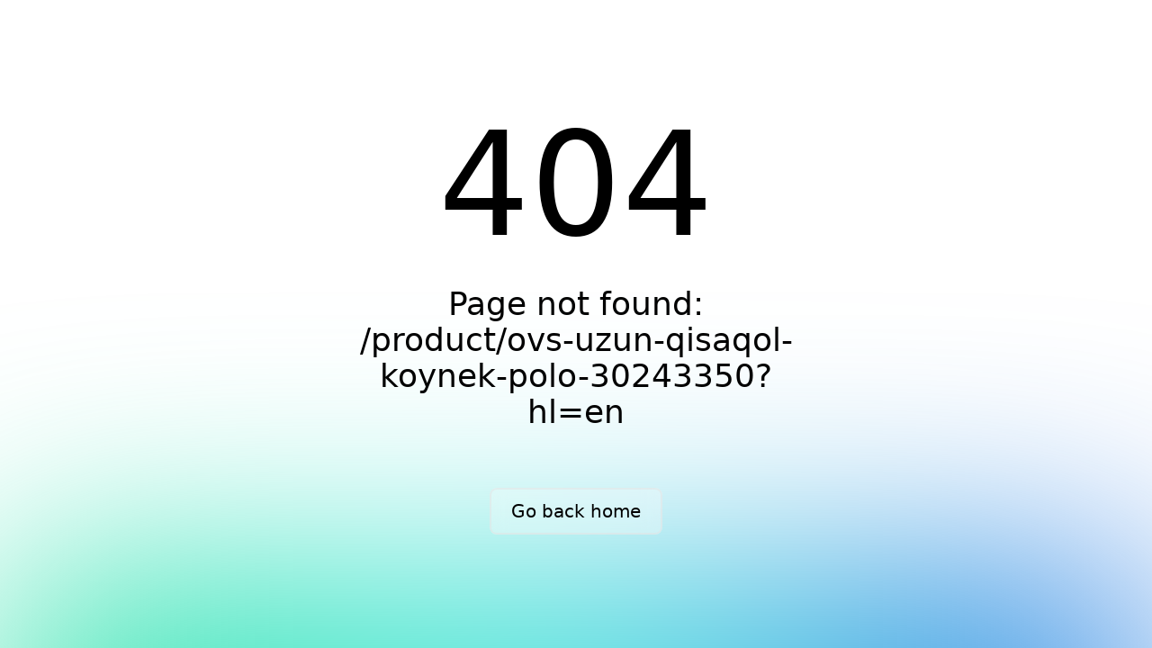

--- FILE ---
content_type: text/html;charset=utf-8
request_url: https://mybrands.az/product/ovs-uzun-qisaqol-koynek-polo-30243350?hl=en
body_size: 25757
content:
<!DOCTYPE html><html><head><style type="text/css" data-primevue-style-id="layer-order" >@layer tailwind-base, primevue, tailwind-utilities</style><meta charset="utf-8">
<meta name="viewport" content="width=device-width, initial-scale=1">
<script src="https://www.googletagmanager.com/gtag/js?id=G-P7XHMZDZGL" async data-hid="66721df"></script>
<script type="text/javascript" data-hid="77c9104">
            window.dataLayer = window.dataLayer || [];
            function gtag(){dataLayer.push(arguments);}
            gtag('js', new Date());
            gtag('config', 'G-P7XHMZDZGL');
          </script>
<link rel="stylesheet" href="/_nuxt/entry.C5FbAb6Y.css">
<link rel="modulepreload" as="script" crossorigin href="/_nuxt/entry.cQ50b4zt.js">
<link rel="prefetch" as="image" type="image/svg+xml" href="/_nuxt/LoginBrandImage.D456Dg19.svg">
<link rel="prefetch" as="script" crossorigin href="/_nuxt/component-stub.FmFgRqLi.js">
<link rel="prefetch" as="script" crossorigin href="/_nuxt/autocomplete.esm.IBgleL3N.js">
<link rel="prefetch" as="script" crossorigin href="/_nuxt/button.esm.D3O8UDCe.js">
<link rel="prefetch" as="script" crossorigin href="/_nuxt/badge.esm.DrIzsGi7.js">
<link rel="prefetch" as="script" crossorigin href="/_nuxt/basecomponent.esm.bReK3s9_.js">
<link rel="prefetch" as="script" crossorigin href="/_nuxt/index.esm.BItQJ8gc.js">
<link rel="prefetch" as="script" crossorigin href="/_nuxt/baseicon.esm.BJW-emBz.js">
<link rel="prefetch" as="script" crossorigin href="/_nuxt/index.esm.CY8Yppay.js">
<link rel="prefetch" as="script" crossorigin href="/_nuxt/index.esm.BXMV9YxS.js">
<link rel="prefetch" as="script" crossorigin href="/_nuxt/overlayeventbus.esm.BPz9lUY5.js">
<link rel="prefetch" as="script" crossorigin href="/_nuxt/portal.esm.__81Jree.js">
<link rel="prefetch" as="script" crossorigin href="/_nuxt/virtualscroller.esm.C3vuz2Uq.js">
<link rel="prefetch" as="script" crossorigin href="/_nuxt/calendar.esm.B3I67vnO.js">
<link rel="prefetch" as="script" crossorigin href="/_nuxt/index.esm.DLcSs_Tf.js">
<link rel="prefetch" as="script" crossorigin href="/_nuxt/index.esm.RcVav6I5.js">
<link rel="prefetch" as="script" crossorigin href="/_nuxt/index.esm.DE09SrgB.js">
<link rel="prefetch" as="script" crossorigin href="/_nuxt/cascadeselect.esm.B8rANNJn.js">
<link rel="prefetch" as="script" crossorigin href="/_nuxt/index.esm.nVNPHXbw.js">
<link rel="prefetch" as="script" crossorigin href="/_nuxt/checkbox.esm.D3qlLDGw.js">
<link rel="prefetch" as="script" crossorigin href="/_nuxt/index.esm.B_fnpNkB.js">
<link rel="prefetch" as="script" crossorigin href="/_nuxt/chips.esm.B75LibzO.js">
<link rel="prefetch" as="script" crossorigin href="/_nuxt/colorpicker.esm.CKZuZzrD.js">
<link rel="prefetch" as="script" crossorigin href="/_nuxt/dropdown.esm.BvnL6nku.js">
<link rel="prefetch" as="script" crossorigin href="/_nuxt/index.esm.CxQSvawY.js">
<link rel="prefetch" as="script" crossorigin href="/_nuxt/index.esm.CwboWCt_.js">
<link rel="prefetch" as="script" crossorigin href="/_nuxt/inputgroup.esm.C1Ck6Weq.js">
<link rel="prefetch" as="script" crossorigin href="/_nuxt/inputgroupaddon.esm.Bh6Ef0D2.js">
<link rel="prefetch" as="script" crossorigin href="/_nuxt/inputmask.esm.CxTPmd1i.js">
<link rel="prefetch" as="script" crossorigin href="/_nuxt/inputnumber.esm.B_Sx6QLA.js">
<link rel="prefetch" as="script" crossorigin href="/_nuxt/index.esm.DlHLK9Xb.js">
<link rel="prefetch" as="script" crossorigin href="/_nuxt/index.esm.BxX8xkjs.js">
<link rel="prefetch" as="script" crossorigin href="/_nuxt/inputtext.esm.DZ6hLZbX.js">
<link rel="prefetch" as="script" crossorigin href="/_nuxt/inputswitch.esm.eOaoIWiE.js">
<link rel="prefetch" as="script" crossorigin href="/_nuxt/knob.esm.BXvPdOk8.js">
<link rel="prefetch" as="script" crossorigin href="/_nuxt/listbox.esm.BJ07w-My.js">
<link rel="prefetch" as="script" crossorigin href="/_nuxt/multiselect.esm.5ZBp3CXz.js">
<link rel="prefetch" as="script" crossorigin href="/_nuxt/password.esm.CLj9iJM-.js">
<link rel="prefetch" as="script" crossorigin href="/_nuxt/index.esm.DePuejnN.js">
<link rel="prefetch" as="script" crossorigin href="/_nuxt/radiobutton.esm.DjrByYdo.js">
<link rel="prefetch" as="script" crossorigin href="/_nuxt/rating.esm.BykfKvfw.js">
<link rel="prefetch" as="script" crossorigin href="/_nuxt/selectbutton.esm.n5P5irS5.js">
<link rel="prefetch" as="script" crossorigin href="/_nuxt/slider.esm.Dr4YiD9H.js">
<link rel="prefetch" as="script" crossorigin href="/_nuxt/textarea.esm.DFJnsLEo.js">
<link rel="prefetch" as="script" crossorigin href="/_nuxt/togglebutton.esm.DzY_aP48.js">
<link rel="prefetch" as="script" crossorigin href="/_nuxt/treeselect.esm.DgN53pR8.js">
<link rel="prefetch" as="script" crossorigin href="/_nuxt/tree.esm.BIcXm93s.js">
<link rel="prefetch" as="script" crossorigin href="/_nuxt/index.esm.BlC0ZQHl.js">
<link rel="prefetch" as="script" crossorigin href="/_nuxt/tristatecheckbox.esm.D-opdkvw.js">
<link rel="prefetch" as="script" crossorigin href="/_nuxt/speeddial.esm.EwpgwE-l.js">
<link rel="prefetch" as="script" crossorigin href="/_nuxt/index.esm.BqmvJyns.js">
<link rel="prefetch" as="script" crossorigin href="/_nuxt/splitbutton.esm.JE1TJnBg.js">
<link rel="prefetch" as="script" crossorigin href="/_nuxt/tieredmenu.esm.Bc5J9ny7.js">
<link rel="prefetch" as="script" crossorigin href="/_nuxt/column.esm.CG2BogcL.js">
<link rel="prefetch" as="script" crossorigin href="/_nuxt/row.esm.CYozG8QT.js">
<link rel="prefetch" as="script" crossorigin href="/_nuxt/columngroup.esm.BGzPN6q-.js">
<link rel="prefetch" as="script" crossorigin href="/_nuxt/datatable.esm.D4b5h-4N.js">
<link rel="prefetch" as="script" crossorigin href="/_nuxt/paginator.esm.CcS4nYap.js">
<link rel="prefetch" as="script" crossorigin href="/_nuxt/index.esm.CzjJRs30.js">
<link rel="prefetch" as="script" crossorigin href="/_nuxt/index.esm.Dde_ormE.js">
<link rel="prefetch" as="script" crossorigin href="/_nuxt/index.esm.CVZsJduK.js">
<link rel="prefetch" as="script" crossorigin href="/_nuxt/dataview.esm.QlUDpHUX.js">
<link rel="prefetch" as="script" crossorigin href="/_nuxt/dataviewlayoutoptions.esm.C1rs5am5.js">
<link rel="prefetch" as="script" crossorigin href="/_nuxt/orderlist.esm.vaHPlbKe.js">
<link rel="prefetch" as="script" crossorigin href="/_nuxt/index.esm.84EamUZI.js">
<link rel="prefetch" as="script" crossorigin href="/_nuxt/organizationchart.esm.CrmVayyT.js">
<link rel="prefetch" as="script" crossorigin href="/_nuxt/picklist.esm.ze6hsLVe.js">
<link rel="prefetch" as="script" crossorigin href="/_nuxt/treetable.esm.BhOWxzB_.js">
<link rel="prefetch" as="script" crossorigin href="/_nuxt/timeline.esm.O5E2tiHq.js">
<link rel="prefetch" as="script" crossorigin href="/_nuxt/accordion.esm.DVie-vi8.js">
<link rel="prefetch" as="script" crossorigin href="/_nuxt/accordiontab.esm.C_gQkMJ_.js">
<link rel="prefetch" as="script" crossorigin href="/_nuxt/card.esm.DhQSznbK.js">
<link rel="prefetch" as="script" crossorigin href="/_nuxt/deferredcontent.esm.x3hwRJuO.js">
<link rel="prefetch" as="script" crossorigin href="/_nuxt/divider.esm.Alj5fNNv.js">
<link rel="prefetch" as="script" crossorigin href="/_nuxt/fieldset.esm.DyF_stPd.js">
<link rel="prefetch" as="script" crossorigin href="/_nuxt/panel.esm.BOQEuzzu.js">
<link rel="prefetch" as="script" crossorigin href="/_nuxt/scrollpanel.esm.BUcD2mQT.js">
<link rel="prefetch" as="script" crossorigin href="/_nuxt/splitter.esm.DHxFh6xL.js">
<link rel="prefetch" as="script" crossorigin href="/_nuxt/splitterpanel.esm.D4W3Y3MQ.js">
<link rel="prefetch" as="script" crossorigin href="/_nuxt/tabview.esm.DibDfIR7.js">
<link rel="prefetch" as="script" crossorigin href="/_nuxt/tabpanel.esm.CZrFLw17.js">
<link rel="prefetch" as="script" crossorigin href="/_nuxt/toolbar.esm.CFgtH0ov.js">
<link rel="prefetch" as="script" crossorigin href="/_nuxt/confirmdialog.esm.rJGbWouK.js">
<link rel="prefetch" as="script" crossorigin href="/_nuxt/dialog.esm.hMDJ-VH5.js">
<link rel="prefetch" as="script" crossorigin href="/_nuxt/confirmpopup.esm.BdJKUaRZ.js">
<link rel="prefetch" as="script" crossorigin href="/_nuxt/dynamicdialog.esm.Bci3IuA1.js">
<link rel="prefetch" as="script" crossorigin href="/_nuxt/overlaypanel.esm.DPBt_piS.js">
<link rel="prefetch" as="script" crossorigin href="/_nuxt/sidebar.esm.CxFii532.js">
<link rel="prefetch" as="script" crossorigin href="/_nuxt/fileupload.esm.BSCD9PSK.js">
<link rel="prefetch" as="script" crossorigin href="/_nuxt/message.esm.CweycXB-.js">
<link rel="prefetch" as="script" crossorigin href="/_nuxt/index.esm.CWec4RzD.js">
<link rel="prefetch" as="script" crossorigin href="/_nuxt/progressbar.esm.BXo-hcUL.js">
<link rel="prefetch" as="script" crossorigin href="/_nuxt/breadcrumb.esm.tl6uoAes.js">
<link rel="prefetch" as="script" crossorigin href="/_nuxt/contextmenu.esm.BBWuWaCa.js">
<link rel="prefetch" as="script" crossorigin href="/_nuxt/dock.esm.BnCstrwr.js">
<link rel="prefetch" as="script" crossorigin href="/_nuxt/menu.esm.D2KiMhiy.js">
<link rel="prefetch" as="script" crossorigin href="/_nuxt/menubar.esm.Cul-Zw3Y.js">
<link rel="prefetch" as="script" crossorigin href="/_nuxt/megamenu.esm.gejWR43R.js">
<link rel="prefetch" as="script" crossorigin href="/_nuxt/panelmenu.esm.D4zsq1lv.js">
<link rel="prefetch" as="script" crossorigin href="/_nuxt/steps.esm.CJWfhEir.js">
<link rel="prefetch" as="script" crossorigin href="/_nuxt/tabmenu.esm.BjqolDlc.js">
<link rel="prefetch" as="script" crossorigin href="/_nuxt/inlinemessage.esm.DnCOGaNX.js">
<link rel="prefetch" as="script" crossorigin href="/_nuxt/toast.esm.CE3qlipQ.js">
<link rel="prefetch" as="script" crossorigin href="/_nuxt/carousel.esm.DkhZgjiZ.js">
<link rel="prefetch" as="script" crossorigin href="/_nuxt/galleria.esm.CX-j8TqE.js">
<link rel="prefetch" as="script" crossorigin href="/_nuxt/image.esm.DyhrtJ08.js">
<link rel="prefetch" as="script" crossorigin href="/_nuxt/avatar.esm.G3Maeslt.js">
<link rel="prefetch" as="script" crossorigin href="/_nuxt/avatargroup.esm.BDcTroLX.js">
<link rel="prefetch" as="script" crossorigin href="/_nuxt/blockui.esm.C_1FtHQq.js">
<link rel="prefetch" as="script" crossorigin href="/_nuxt/chip.esm.Vke4iPRW.js">
<link rel="prefetch" as="script" crossorigin href="/_nuxt/inplace.esm.C4QaCPnQ.js">
<link rel="prefetch" as="script" crossorigin href="/_nuxt/scrolltop.esm.DTqUnjym.js">
<link rel="prefetch" as="script" crossorigin href="/_nuxt/skeleton.esm.Be_iPXoV.js">
<link rel="prefetch" as="script" crossorigin href="/_nuxt/progressspinner.esm.CCG5QfUo.js">
<link rel="prefetch" as="script" crossorigin href="/_nuxt/tag.esm.D1Z8NT8s.js">
<link rel="prefetch" as="script" crossorigin href="/_nuxt/terminal.esm.BttRi2CK.js">
<link rel="prefetch" as="style" href="/_nuxt/default.Q1gF54VK.css">
<link rel="prefetch" as="script" crossorigin href="/_nuxt/default.C9Fajx2H.js">
<link rel="prefetch" as="script" crossorigin href="/_nuxt/Icon.B0eO_Po_.js">
<link rel="prefetch" as="script" crossorigin href="/_nuxt/nuxt-link.BXKhTlvP.js">
<link rel="prefetch" as="script" crossorigin href="/_nuxt/productStore.DpllfLsL.js">
<link rel="prefetch" as="script" crossorigin href="/_nuxt/index.DcPIfVPI.js">
<link rel="prefetch" as="script" crossorigin href="/_nuxt/transition.D-AUBxcS.js">
<link rel="prefetch" as="script" crossorigin href="/_nuxt/AgreementModal.964BRjj0.js">
<link rel="prefetch" as="script" crossorigin href="/_nuxt/index.Cmu-M0pA.js">
<link rel="prefetch" as="script" crossorigin href="/_nuxt/basketStore.BVuWcxRk.js">
<link rel="prefetch" as="script" crossorigin href="/_nuxt/GenderConverter.BL8_WL2g.js">
<link rel="prefetch" as="script" crossorigin href="/_nuxt/LangSwitcher.D5Tdg5gO.js">
<link rel="prefetch" as="script" crossorigin href="/_nuxt/interval.BAQJ-eWE.js">
<link rel="prefetch" as="script" crossorigin href="/_nuxt/vue.f36acd1f.8V6AVV0O.js">
<link rel="prefetch" as="script" crossorigin href="/_nuxt/login.B2MzUAWO.js">
<link rel="prefetch" as="script" crossorigin href="/_nuxt/payment.CZMg7oP1.js">
<link rel="prefetch" as="style" href="/_nuxt/error-404.BOwFbGAB.css">
<link rel="prefetch" as="script" crossorigin href="/_nuxt/error-404.C5tAN6kW.js">
<link rel="prefetch" as="style" href="/_nuxt/error-500.CzZUE1u9.css">
<link rel="prefetch" as="script" crossorigin href="/_nuxt/error-500.Ct_wae8j.js">
<script type="module" src="/_nuxt/entry.cQ50b4zt.js" crossorigin></script><style type="text/css" data-primevue-style-id="base" >
.p-hidden-accessible {
    border: 0;
    clip: rect(0 0 0 0);
    height: 1px;
    margin: -1px;
    overflow: hidden;
    padding: 0;
    position: absolute;
    width: 1px;
}

.p-hidden-accessible input,
.p-hidden-accessible select {
    transform: scale(0);
}

.p-overflow-hidden {
    overflow: hidden;
    padding-right: var(--scrollbar-width);
}
</style></head><body><div id="__nuxt"></div><script>window.__NUXT_SITE_CONFIG__={_priority:{name:-10,env:-15,url:-4},defaultLocale:"az-AZ",env:"production",name:"nuxt-app",url:"https:\u002F\u002Fmybrands.az\u002F"}</script><script type="application/json" id="__NUXT_DATA__" data-ssr="false">[{"_errors":1,"serverRendered":2,"data":3,"state":4,"once":5},{},false,{},{},["Set"]]</script>
<script>window.__NUXT__={};window.__NUXT__.config={public:{SENTRY_DSN:"",apiBase:"https://test.mybrands.az",i18n:{baseUrl:"",locales:{en:{domain:""},ru:{domain:""},az:{domain:""}}},primevue:{usePrimeVue:true,resolvePath:"",cssLayerOrder:"tailwind-base, primevue, tailwind-utilities",importPT:{as:"CustomPreset",from:"./assets/preset/index.js"},options:{unstyled:true,ripple:false},components:[{name:"PAutoComplete",as:"AutoComplete",from:"primevue/autocomplete",export:"default",filePath:"primevue/autocomplete",global:true},{name:"PCalendar",as:"Calendar",from:"primevue/calendar",export:"default",filePath:"primevue/calendar",global:true},{name:"PCascadeSelect",as:"CascadeSelect",from:"primevue/cascadeselect",export:"default",filePath:"primevue/cascadeselect",global:true},{name:"PCheckbox",as:"Checkbox",from:"primevue/checkbox",export:"default",filePath:"primevue/checkbox",global:true},{name:"PChips",as:"Chips",from:"primevue/chips",export:"default",filePath:"primevue/chips",global:true},{name:"PColorPicker",as:"ColorPicker",from:"primevue/colorpicker",export:"default",filePath:"primevue/colorpicker",global:true},{name:"PDropdown",as:"Dropdown",from:"primevue/dropdown",export:"default",filePath:"primevue/dropdown",global:true},{name:"PInputGroup",as:"InputGroup",from:"primevue/inputgroup",export:"default",filePath:"primevue/inputgroup",global:true},{name:"PInputGroupAddon",as:"InputGroupAddon",from:"primevue/inputgroupaddon",export:"default",filePath:"primevue/inputgroupaddon",global:true},{name:"PInputMask",as:"InputMask",from:"primevue/inputmask",export:"default",filePath:"primevue/inputmask",global:true},{name:"PInputNumber",as:"InputNumber",from:"primevue/inputnumber",export:"default",filePath:"primevue/inputnumber",global:true},{name:"PInputSwitch",as:"InputSwitch",from:"primevue/inputswitch",export:"default",filePath:"primevue/inputswitch",global:true},{name:"PInputText",as:"InputText",from:"primevue/inputtext",export:"default",filePath:"primevue/inputtext",global:true},{name:"PKnob",as:"Knob",from:"primevue/knob",export:"default",filePath:"primevue/knob",global:true},{name:"PListbox",as:"Listbox",from:"primevue/listbox",export:"default",filePath:"primevue/listbox",global:true},{name:"PMultiSelect",as:"MultiSelect",from:"primevue/multiselect",export:"default",filePath:"primevue/multiselect",global:true},{name:"PPassword",as:"Password",from:"primevue/password",export:"default",filePath:"primevue/password",global:true},{name:"PRadioButton",as:"RadioButton",from:"primevue/radiobutton",export:"default",filePath:"primevue/radiobutton",global:true},{name:"PRating",as:"Rating",from:"primevue/rating",export:"default",filePath:"primevue/rating",global:true},{name:"PSelectButton",as:"SelectButton",from:"primevue/selectbutton",export:"default",filePath:"primevue/selectbutton",global:true},{name:"PSlider",as:"Slider",from:"primevue/slider",export:"default",filePath:"primevue/slider",global:true},{name:"PTextarea",as:"Textarea",from:"primevue/textarea",export:"default",filePath:"primevue/textarea",global:true},{name:"PToggleButton",as:"ToggleButton",from:"primevue/togglebutton",export:"default",filePath:"primevue/togglebutton",global:true},{name:"PTreeSelect",as:"TreeSelect",from:"primevue/treeselect",export:"default",filePath:"primevue/treeselect",global:true},{name:"PTriStateCheckbox",as:"TriStateCheckbox",from:"primevue/tristatecheckbox",export:"default",filePath:"primevue/tristatecheckbox",global:true},{name:"PButton",as:"Button",from:"primevue/button",export:"default",filePath:"primevue/button",global:true},{name:"PSpeedDial",as:"SpeedDial",from:"primevue/speeddial",export:"default",filePath:"primevue/speeddial",global:true},{name:"PSplitButton",as:"SplitButton",from:"primevue/splitbutton",export:"default",filePath:"primevue/splitbutton",global:true},{name:"PColumn",as:"Column",from:"primevue/column",export:"default",filePath:"primevue/column",global:true},{name:"PRow",as:"Row",from:"primevue/row",export:"default",filePath:"primevue/row",global:true},{name:"PColumnGroup",as:"ColumnGroup",from:"primevue/columngroup",export:"default",filePath:"primevue/columngroup",global:true},{name:"PDataTable",as:"DataTable",from:"primevue/datatable",export:"default",filePath:"primevue/datatable",global:true},{name:"PDataView",as:"DataView",from:"primevue/dataview",export:"default",filePath:"primevue/dataview",global:true},{name:"PDataViewLayoutOptions",as:"DataViewLayoutOptions",from:"primevue/dataviewlayoutoptions",export:"default",filePath:"primevue/dataviewlayoutoptions",global:true},{name:"POrderList",as:"OrderList",from:"primevue/orderlist",export:"default",filePath:"primevue/orderlist",global:true},{name:"POrganizationChart",as:"OrganizationChart",from:"primevue/organizationchart",export:"default",filePath:"primevue/organizationchart",global:true},{name:"PPaginator",as:"Paginator",from:"primevue/paginator",export:"default",filePath:"primevue/paginator",global:true},{name:"PPickList",as:"PickList",from:"primevue/picklist",export:"default",filePath:"primevue/picklist",global:true},{name:"PTree",as:"Tree",from:"primevue/tree",export:"default",filePath:"primevue/tree",global:true},{name:"PTreeTable",as:"TreeTable",from:"primevue/treetable",export:"default",filePath:"primevue/treetable",global:true},{name:"PTimeline",as:"Timeline",from:"primevue/timeline",export:"default",filePath:"primevue/timeline",global:true},{name:"PVirtualScroller",as:"VirtualScroller",from:"primevue/virtualscroller",export:"default",filePath:"primevue/virtualscroller",global:true},{name:"PAccordion",as:"Accordion",from:"primevue/accordion",export:"default",filePath:"primevue/accordion",global:true},{name:"PAccordionTab",as:"AccordionTab",from:"primevue/accordiontab",export:"default",filePath:"primevue/accordiontab",global:true},{name:"PCard",as:"Card",from:"primevue/card",export:"default",filePath:"primevue/card",global:true},{name:"PDeferredContent",as:"DeferredContent",from:"primevue/deferredcontent",export:"default",filePath:"primevue/deferredcontent",global:true},{name:"PDivider",as:"Divider",from:"primevue/divider",export:"default",filePath:"primevue/divider",global:true},{name:"PFieldset",as:"Fieldset",from:"primevue/fieldset",export:"default",filePath:"primevue/fieldset",global:true},{name:"PPanel",as:"Panel",from:"primevue/panel",export:"default",filePath:"primevue/panel",global:true},{name:"PScrollPanel",as:"ScrollPanel",from:"primevue/scrollpanel",export:"default",filePath:"primevue/scrollpanel",global:true},{name:"PSplitter",as:"Splitter",from:"primevue/splitter",export:"default",filePath:"primevue/splitter",global:true},{name:"PSplitterPanel",as:"SplitterPanel",from:"primevue/splitterpanel",export:"default",filePath:"primevue/splitterpanel",global:true},{name:"PTabView",as:"TabView",from:"primevue/tabview",export:"default",filePath:"primevue/tabview",global:true},{name:"PTabPanel",as:"TabPanel",from:"primevue/tabpanel",export:"default",filePath:"primevue/tabpanel",global:true},{name:"PToolbar",as:"Toolbar",from:"primevue/toolbar",export:"default",filePath:"primevue/toolbar",global:true},{name:"PConfirmDialog",use:{as:"ConfirmationService"},as:"ConfirmDialog",from:"primevue/confirmdialog",export:"default",filePath:"primevue/confirmdialog",global:true},{name:"PConfirmPopup",use:{as:"ConfirmationService"},as:"ConfirmPopup",from:"primevue/confirmpopup",export:"default",filePath:"primevue/confirmpopup",global:true},{name:"PDialog",as:"Dialog",from:"primevue/dialog",export:"default",filePath:"primevue/dialog",global:true},{name:"PDynamicDialog",use:{as:"DialogService"},as:"DynamicDialog",from:"primevue/dynamicdialog",export:"default",filePath:"primevue/dynamicdialog",global:true},{name:"POverlayPanel",as:"OverlayPanel",from:"primevue/overlaypanel",export:"default",filePath:"primevue/overlaypanel",global:true},{name:"PSidebar",as:"Sidebar",from:"primevue/sidebar",export:"default",filePath:"primevue/sidebar",global:true},{name:"PFileUpload",as:"FileUpload",from:"primevue/fileupload",export:"default",filePath:"primevue/fileupload",global:true},{name:"PBreadcrumb",as:"Breadcrumb",from:"primevue/breadcrumb",export:"default",filePath:"primevue/breadcrumb",global:true},{name:"PContextMenu",as:"ContextMenu",from:"primevue/contextmenu",export:"default",filePath:"primevue/contextmenu",global:true},{name:"PDock",as:"Dock",from:"primevue/dock",export:"default",filePath:"primevue/dock",global:true},{name:"PMenu",as:"Menu",from:"primevue/menu",export:"default",filePath:"primevue/menu",global:true},{name:"PMenubar",as:"Menubar",from:"primevue/menubar",export:"default",filePath:"primevue/menubar",global:true},{name:"PMegaMenu",as:"MegaMenu",from:"primevue/megamenu",export:"default",filePath:"primevue/megamenu",global:true},{name:"PPanelMenu",as:"PanelMenu",from:"primevue/panelmenu",export:"default",filePath:"primevue/panelmenu",global:true},{name:"PSteps",as:"Steps",from:"primevue/steps",export:"default",filePath:"primevue/steps",global:true},{name:"PTabMenu",as:"TabMenu",from:"primevue/tabmenu",export:"default",filePath:"primevue/tabmenu",global:true},{name:"PTieredMenu",as:"TieredMenu",from:"primevue/tieredmenu",export:"default",filePath:"primevue/tieredmenu",global:true},{name:"PMessage",as:"Message",from:"primevue/message",export:"default",filePath:"primevue/message",global:true},{name:"PInlineMessage",as:"InlineMessage",from:"primevue/inlinemessage",export:"default",filePath:"primevue/inlinemessage",global:true},{name:"PToast",use:{as:"ToastService"},as:"Toast",from:"primevue/toast",export:"default",filePath:"primevue/toast",global:true},{name:"PCarousel",as:"Carousel",from:"primevue/carousel",export:"default",filePath:"primevue/carousel",global:true},{name:"PGalleria",as:"Galleria",from:"primevue/galleria",export:"default",filePath:"primevue/galleria",global:true},{name:"PImage",as:"Image",from:"primevue/image",export:"default",filePath:"primevue/image",global:true},{name:"PAvatar",as:"Avatar",from:"primevue/avatar",export:"default",filePath:"primevue/avatar",global:true},{name:"PAvatarGroup",as:"AvatarGroup",from:"primevue/avatargroup",export:"default",filePath:"primevue/avatargroup",global:true},{name:"PBadge",as:"Badge",from:"primevue/badge",export:"default",filePath:"primevue/badge",global:true},{name:"PBlockUI",as:"BlockUI",from:"primevue/blockui",export:"default",filePath:"primevue/blockui",global:true},{name:"PChip",as:"Chip",from:"primevue/chip",export:"default",filePath:"primevue/chip",global:true},{name:"PInplace",as:"Inplace",from:"primevue/inplace",export:"default",filePath:"primevue/inplace",global:true},{name:"PScrollTop",as:"ScrollTop",from:"primevue/scrolltop",export:"default",filePath:"primevue/scrolltop",global:true},{name:"PSkeleton",as:"Skeleton",from:"primevue/skeleton",export:"default",filePath:"primevue/skeleton",global:true},{name:"PProgressBar",as:"ProgressBar",from:"primevue/progressbar",export:"default",filePath:"primevue/progressbar",global:true},{name:"PProgressSpinner",as:"ProgressSpinner",from:"primevue/progressspinner",export:"default",filePath:"primevue/progressspinner",global:true},{name:"PTag",as:"Tag",from:"primevue/tag",export:"default",filePath:"primevue/tag",global:true},{name:"PTerminal",as:"Terminal",from:"primevue/terminal",export:"default",filePath:"primevue/terminal",global:true}],directives:[{name:"badge",as:"BadgeDirective",from:"primevue/badgedirective"},{name:"tooltip",as:"Tooltip",from:"primevue/tooltip"},{name:"ripple",as:"Ripple",from:"primevue/ripple"},{name:"styleclass",as:"StyleClass",from:"primevue/styleclass"},{name:"focustrap",as:"FocusTrap",from:"primevue/focustrap"},{name:"animateonscroll",as:"AnimateOnScroll",from:"primevue/animateonscroll"}],composables:[{name:"usePrimeVue",as:"usePrimeVue",from:"primevue/config"},{name:"useStyle",as:"useStyle",from:"primevue/usestyle"},{name:"useConfirm",as:"useConfirm",from:"primevue/useconfirm"},{name:"useToast",as:"useToast",from:"primevue/usetoast"},{name:"useDialog",as:"useDialog",from:"primevue/usedialog"}],config:[{name:"PrimeVue",as:"PrimeVue",from:"primevue/config"}],services:[{name:"ConfirmationService",as:"ConfirmationService",from:"primevue/confirmationservice"},{name:"DialogService",as:"DialogService",from:"primevue/dialogservice"},{name:"ToastService",as:"ToastService",from:"primevue/toastservice"}],styles:[{name:"BaseStyle",as:"BaseStyle",from:"primevue/base/style"}],injectStylesAsString:[],injectStylesAsStringToTop:["'\u003Cstyle type=\"text/css\" data-primevue-style-id=\"layer-order\" >@layer tailwind-base, primevue, tailwind-utilities\u003C/style>'"]}},app:{baseURL:"/",buildAssetsDir:"/_nuxt/",cdnURL:""}}</script></body></html>

--- FILE ---
content_type: text/css; charset=utf-8
request_url: https://mybrands.az/_nuxt/entry.C5FbAb6Y.css
body_size: 102119
content:
@layer tailwind-base{/*! tailwindcss v3.4.1 | MIT License | https://tailwindcss.com*/*,:after,:before{border:0 solid #e5e7eb;box-sizing:border-box}:after,:before{--tw-content:""}:host,html{line-height:1.5;-webkit-text-size-adjust:100%;font-family:ui-sans-serif,system-ui,sans-serif,Apple Color Emoji,Segoe UI Emoji,Segoe UI Symbol,Noto Color Emoji;font-feature-settings:normal;font-variation-settings:normal;-moz-tab-size:4;-o-tab-size:4;tab-size:4;-webkit-tap-highlight-color:transparent}body{line-height:inherit;margin:0}hr{border-top-width:1px;color:inherit;height:0}abbr:where([title]){-webkit-text-decoration:underline dotted;text-decoration:underline dotted}h1,h2,h3,h4,h5,h6{font-size:inherit;font-weight:inherit}a{color:inherit;text-decoration:inherit}b,strong{font-weight:bolder}code,kbd,pre,samp{font-family:ui-monospace,SFMono-Regular,Menlo,Monaco,Consolas,Liberation Mono,Courier New,monospace;font-feature-settings:normal;font-size:1em;font-variation-settings:normal}small{font-size:80%}sub,sup{font-size:75%;line-height:0;position:relative;vertical-align:baseline}sub{bottom:-.25em}sup{top:-.5em}table{border-collapse:collapse;border-color:inherit;text-indent:0}button,input,optgroup,select,textarea{color:inherit;font-family:inherit;font-feature-settings:inherit;font-size:100%;font-variation-settings:inherit;font-weight:inherit;line-height:inherit;margin:0;padding:0}button,select{text-transform:none}[type=button],[type=reset],[type=submit],button{-webkit-appearance:button;background-color:transparent;background-image:none}:-moz-focusring{outline:auto}:-moz-ui-invalid{box-shadow:none}progress{vertical-align:baseline}::-webkit-inner-spin-button,::-webkit-outer-spin-button{height:auto}[type=search]{-webkit-appearance:textfield;outline-offset:-2px}::-webkit-search-decoration{-webkit-appearance:none}::-webkit-file-upload-button{-webkit-appearance:button;font:inherit}summary{display:list-item}blockquote,dd,dl,figure,h1,h2,h3,h4,h5,h6,hr,p,pre{margin:0}fieldset{margin:0}fieldset,legend{padding:0}menu,ol,ul{list-style:none;margin:0;padding:0}dialog{padding:0}textarea{resize:vertical}input::-moz-placeholder,textarea::-moz-placeholder{color:#9ca3af;opacity:1}input::placeholder,textarea::placeholder{color:#9ca3af;opacity:1}[role=button],button{cursor:pointer}:disabled{cursor:default}audio,canvas,embed,iframe,img,object,svg,video{display:block;vertical-align:middle}img,video{height:auto;max-width:100%}[hidden]{display:none}.no-scrollbar::-webkit-scrollbar{display:none}.no-scrollbar{-ms-overflow-style:none;scrollbar-width:none}body{font-family:Euclid Circular A,sans-serif!important}*,:after,:before{--tw-border-spacing-x:0;--tw-border-spacing-y:0;--tw-translate-x:0;--tw-translate-y:0;--tw-rotate:0;--tw-skew-x:0;--tw-skew-y:0;--tw-scale-x:1;--tw-scale-y:1;--tw-pan-x: ;--tw-pan-y: ;--tw-pinch-zoom: ;--tw-scroll-snap-strictness:proximity;--tw-gradient-from-position: ;--tw-gradient-via-position: ;--tw-gradient-to-position: ;--tw-ordinal: ;--tw-slashed-zero: ;--tw-numeric-figure: ;--tw-numeric-spacing: ;--tw-numeric-fraction: ;--tw-ring-inset: ;--tw-ring-offset-width:0px;--tw-ring-offset-color:#fff;--tw-ring-color:rgba(59,130,246,.5);--tw-ring-offset-shadow:0 0 #0000;--tw-ring-shadow:0 0 #0000;--tw-shadow:0 0 #0000;--tw-shadow-colored:0 0 #0000;--tw-blur: ;--tw-brightness: ;--tw-contrast: ;--tw-grayscale: ;--tw-hue-rotate: ;--tw-invert: ;--tw-saturate: ;--tw-sepia: ;--tw-drop-shadow: ;--tw-backdrop-blur: ;--tw-backdrop-brightness: ;--tw-backdrop-contrast: ;--tw-backdrop-grayscale: ;--tw-backdrop-hue-rotate: ;--tw-backdrop-invert: ;--tw-backdrop-opacity: ;--tw-backdrop-saturate: ;--tw-backdrop-sepia: }::backdrop{--tw-border-spacing-x:0;--tw-border-spacing-y:0;--tw-translate-x:0;--tw-translate-y:0;--tw-rotate:0;--tw-skew-x:0;--tw-skew-y:0;--tw-scale-x:1;--tw-scale-y:1;--tw-pan-x: ;--tw-pan-y: ;--tw-pinch-zoom: ;--tw-scroll-snap-strictness:proximity;--tw-gradient-from-position: ;--tw-gradient-via-position: ;--tw-gradient-to-position: ;--tw-ordinal: ;--tw-slashed-zero: ;--tw-numeric-figure: ;--tw-numeric-spacing: ;--tw-numeric-fraction: ;--tw-ring-inset: ;--tw-ring-offset-width:0px;--tw-ring-offset-color:#fff;--tw-ring-color:rgba(59,130,246,.5);--tw-ring-offset-shadow:0 0 #0000;--tw-ring-shadow:0 0 #0000;--tw-shadow:0 0 #0000;--tw-shadow-colored:0 0 #0000;--tw-blur: ;--tw-brightness: ;--tw-contrast: ;--tw-grayscale: ;--tw-hue-rotate: ;--tw-invert: ;--tw-saturate: ;--tw-sepia: ;--tw-drop-shadow: ;--tw-backdrop-blur: ;--tw-backdrop-brightness: ;--tw-backdrop-contrast: ;--tw-backdrop-grayscale: ;--tw-backdrop-hue-rotate: ;--tw-backdrop-invert: ;--tw-backdrop-opacity: ;--tw-backdrop-saturate: ;--tw-backdrop-sepia: }}@layer tailwind-utilities{.pointer-events-none{pointer-events:none}.pointer-events-auto{pointer-events:auto}.visible{visibility:visible}.invisible{visibility:hidden}.static{position:static}.fixed{position:fixed}.\!absolute{position:absolute!important}.absolute{position:absolute}.relative{position:relative}.sticky{position:sticky}.inset-0{top:0;right:0;bottom:0;left:0}.\!left-0{left:0!important}.\!top-0{top:0!important}.-left-2{left:-.5rem}.-left-5{left:-1.25rem}.-right-1{right:-.25rem}.-top-1{top:-.25rem}.-top-2{top:-.5rem}.-top-5{top:-1.25rem}.bottom-0{bottom:0}.bottom-1{bottom:.25rem}.bottom-4{bottom:1rem}.bottom-6{bottom:1.5rem}.bottom-\[5\%\]{bottom:5%}.left-0{left:0}.left-1\/2{left:50%}.left-3{left:.75rem}.left-4{left:1rem}.left-\[50\%\]{left:50%}.right-0{right:0}.right-12{right:3rem}.right-2{right:.5rem}.right-3{right:.75rem}.right-4{right:1rem}.right-\[\.75rem\]{right:.75rem}.right-\[0\.5rem\]{right:.5rem}.right-\[9\%\]{right:9%}.top-0{top:0}.top-1\/2{top:50%}.top-10{top:2.5rem}.top-2{top:.5rem}.top-2\.5{top:.625rem}.top-3{top:.75rem}.top-3\.5{top:.875rem}.top-4{top:1rem}.top-\[110\%\]{top:110%}.top-\[117px\]{top:117px}.top-\[18\%\]{top:18%}.top-\[48px\]{top:48px}.top-\[50\%\]{top:50%}.top-full{top:100%}.-z-10{z-index:-10}.z-10{z-index:10}.z-20{z-index:20}.z-30{z-index:30}.z-40{z-index:40}.z-50{z-index:50}.z-\[100000\]{z-index:100000}.z-\[30\]{z-index:30}.z-\[50\]{z-index:50}.z-\[999\]{z-index:999}.order-1{order:1}.order-2{order:2}.order-3{order:3}.col-span-2{grid-column:span 2/span 2}.col-span-3{grid-column:span 3/span 3}.col-span-4{grid-column:span 4/span 4}.col-span-6{grid-column:span 6/span 6}.\!m-0{margin:0!important}.m-0{margin:0}.m-3{margin:.75rem}.m-4{margin:1rem}.-my-5{margin-bottom:-1.25rem;margin-top:-1.25rem}.mx-0{margin-left:0;margin-right:0}.mx-2{margin-left:.5rem;margin-right:.5rem}.mx-2\.5{margin-left:.625rem;margin-right:.625rem}.mx-24{margin-left:6rem;margin-right:6rem}.mx-4{margin-left:1rem;margin-right:1rem}.mx-6{margin-left:1.5rem;margin-right:1.5rem}.mx-\[2px\]{margin-left:2px;margin-right:2px}.mx-auto{margin-left:auto;margin-right:auto}.my-0{margin-bottom:0;margin-top:0}.my-1{margin-bottom:.25rem;margin-top:.25rem}.my-1\.5{margin-bottom:.375rem;margin-top:.375rem}.my-2{margin-bottom:.5rem;margin-top:.5rem}.my-4{margin-bottom:1rem;margin-top:1rem}.my-7{margin-bottom:1.75rem;margin-top:1.75rem}.\!mb-0{margin-bottom:0!important}.-mb-\[2px\]{margin-bottom:-2px}.-ml-3{margin-left:-.75rem}.-ml-4{margin-left:-1rem}.-mr-7{margin-right:-1.75rem}.-mt-2{margin-top:-.5rem}.-mt-\[700px\]{margin-top:-700px}.mb-0{margin-bottom:0}.mb-10{margin-bottom:2.5rem}.mb-12{margin-bottom:3rem}.mb-2{margin-bottom:.5rem}.mb-24{margin-bottom:6rem}.mb-3{margin-bottom:.75rem}.mb-4{margin-bottom:1rem}.mb-5{margin-bottom:1.25rem}.mb-6{margin-bottom:1.5rem}.mb-8{margin-bottom:2rem}.mb-\[-0\.5715rem\]{margin-bottom:-.5715rem}.mb-\[40px\]{margin-bottom:40px}.mb-\[46px\]{margin-bottom:46px}.mb-\[50px\]{margin-bottom:50px}.mb-\[80px\]{margin-bottom:80px}.mb-auto{margin-bottom:auto}.me-2{margin-inline-end:.5rem}.ml-2{margin-left:.5rem}.ml-4{margin-left:1rem}.ml-6{margin-left:1.5rem}.ml-\[-0\.4715rem\]{margin-left:-.4715rem}.ml-\[-0\.5715rem\]{margin-left:-.5715rem}.ml-\[-1px\]{margin-left:-1px}.ml-auto{margin-left:auto}.mr-0{margin-right:0}.mr-1{margin-right:.25rem}.mr-2{margin-right:.5rem}.mr-3{margin-right:.75rem}.mr-\[150px\]{margin-right:150px}.mt-1{margin-top:.25rem}.mt-10{margin-top:2.5rem}.mt-11{margin-top:2.75rem}.mt-12{margin-top:3rem}.mt-14{margin-top:3.5rem}.mt-2{margin-top:.5rem}.mt-3{margin-top:.75rem}.mt-4{margin-top:1rem}.mt-5{margin-top:1.25rem}.mt-6{margin-top:1.5rem}.mt-8{margin-top:2rem}.mt-9{margin-top:2.25rem}.mt-\[-0\.5715rem\]{margin-top:-.5715rem}.mt-\[10px\]{margin-top:10px}.mt-\[120px\]{margin-top:120px}.mt-\[50px\]{margin-top:50px}.mt-\[60px\]{margin-top:60px}.mt-\[76px\]{margin-top:76px}.line-clamp-1{display:-webkit-box;overflow:hidden;-webkit-box-orient:vertical;-webkit-line-clamp:1}.block{display:block}.inline-block{display:inline-block}.\!inline{display:inline!important}.inline{display:inline}.\!flex{display:flex!important}.flex{display:flex}.inline-flex{display:inline-flex}.table{display:table}.grid{display:grid}.hidden{display:none}.size-10{height:2.5rem;width:2.5rem}.size-6{height:1.5rem;width:1.5rem}.\!h-screen{height:100vh!important}.h-0{height:0}.h-1{height:.25rem}.h-10{height:2.5rem}.h-11{height:2.75rem}.h-12{height:3rem}.h-14{height:3.5rem}.h-16{height:4rem}.h-2{height:.5rem}.h-20{height:5rem}.h-24{height:6rem}.h-3{height:.75rem}.h-4{height:1rem}.h-5{height:1.25rem}.h-56{height:14rem}.h-6{height:1.5rem}.h-7{height:1.75rem}.h-72{height:18rem}.h-8{height:2rem}.h-9{height:2.25rem}.h-96{height:24rem}.h-\[1\.143rem\]{height:1.143rem}.h-\[1\.571rem\]{height:1.571rem}.h-\[1\.5rem\]{height:1.5rem}.h-\[100px\]{height:100px}.h-\[100vh\]{height:100vh}.h-\[156px\]{height:156px}.h-\[15px\]{height:15px}.h-\[16px\]{height:16px}.h-\[18px\]{height:18px}.h-\[2\.25rem\]{height:2.25rem}.h-\[200px\]{height:200px}.h-\[236px\]{height:236px}.h-\[24px\]{height:24px}.h-\[250px\]{height:250px}.h-\[252px\]{height:252px}.h-\[276px\]{height:276px}.h-\[296px\]{height:296px}.h-\[2rem\]{height:2rem}.h-\[300px\]{height:300px}.h-\[30px\]{height:30px}.h-\[350px\]{height:350px}.h-\[376px\]{height:376px}.h-\[3rem\]{height:3rem}.h-\[400px\]{height:400px}.h-\[48px\]{height:48px}.h-\[500px\]{height:500px}.h-\[50px\]{height:50px}.h-\[565px\]{height:565px}.h-\[64px\]{height:64px}.h-auto{height:auto}.h-fit{height:-moz-fit-content;height:fit-content}.h-full{height:100%}.h-screen{height:100vh}.\!max-h-full{max-height:100%!important}.max-h-0{max-height:0}.max-h-40{max-height:10rem}.max-h-\[1000px\]{max-height:1000px}.max-h-\[200px\]{max-height:200px}.max-h-\[350px\]{max-height:350px}.max-h-\[536px\]{max-height:536px}.max-h-\[550px\]{max-height:550px}.max-h-\[90\%\]{max-height:90%}.max-h-\[90vh\]{max-height:90vh}.max-h-full{max-height:100%}.min-h-\[2\.877rem\]{min-height:2.877rem}.min-h-full{min-height:100%}.min-h-screen{min-height:100vh}.\!w-14{width:3.5rem!important}.\!w-16{width:4rem!important}.\!w-full{width:100%!important}.\!w-screen{width:100vw!important}.w-0{width:0}.w-1{width:.25rem}.w-1\/2{width:50%}.w-1\/3{width:33.333333%}.w-10{width:2.5rem}.w-12{width:3rem}.w-14{width:3.5rem}.w-16{width:4rem}.w-2{width:.5rem}.w-20{width:5rem}.w-24{width:6rem}.w-3{width:.75rem}.w-3\/5{width:60%}.w-4{width:1rem}.w-48{width:12rem}.w-5{width:1.25rem}.w-6{width:1.5rem}.w-60{width:15rem}.w-7{width:1.75rem}.w-72{width:18rem}.w-8{width:2rem}.w-80{width:20rem}.w-9{width:2.25rem}.w-96{width:24rem}.w-\[1\%\]{width:1%}.w-\[1\.143rem\]{width:1.143rem}.w-\[1\.571rem\]{width:1.571rem}.w-\[100px\]{width:100px}.w-\[100vw\]{width:100vw}.w-\[120px\]{width:120px}.w-\[150px\]{width:150px}.w-\[15px\]{width:15px}.w-\[16px\]{width:16px}.w-\[170\%\]{width:170%}.w-\[18px\]{width:18px}.w-\[196px\]{width:196px}.w-\[200px\]{width:200px}.w-\[24px\]{width:24px}.w-\[2rem\]{width:2rem}.w-\[30px\]{width:30px}.w-\[3rem\]{width:3rem}.w-\[400px\]{width:400px}.w-\[48px\]{width:48px}.w-\[50\%\]{width:50%}.w-\[500px\]{width:500px}.w-\[80\%\]{width:80%}.w-\[90\%\]{width:90%}.w-\[90px\]{width:90px}.w-\[calc\(50\%-12px\)\]{width:calc(50% - 12px)}.w-auto{width:auto}.w-fit{width:-moz-fit-content;width:fit-content}.w-full{width:100%}.w-screen{width:100vw}.min-w-\[0\.5rem\]{min-width:.5rem}.min-w-\[1\.5rem\]{min-width:1.5rem}.min-w-\[12rem\]{min-width:12rem}.min-w-\[2\.25rem\]{min-width:2.25rem}.min-w-\[3rem\]{min-width:3rem}.min-w-\[400px\]{min-width:400px}.min-w-\[80vw\]{min-width:80vw}.min-w-full{min-width:100%}.max-w-2xl{max-width:42rem}.max-w-3xl{max-width:48rem}.max-w-4xl{max-width:56rem}.max-w-7xl{max-width:80rem}.max-w-\[1440px\]{max-width:1440px}.max-w-\[300px\]{max-width:300px}.max-w-\[400px\]{max-width:400px}.max-w-\[814px\]{max-width:814px}.max-w-\[90\%\]{max-width:90%}.max-w-full{max-width:100%}.max-w-md{max-width:28rem}.max-w-none{max-width:none}.max-w-sm{max-width:24rem}.flex-1{flex:1 1 0%}.flex-auto{flex:1 1 auto}.flex-shrink-0,.shrink-0{flex-shrink:0}.flex-grow,.grow{flex-grow:1}.basis-1\/3{flex-basis:33.333333%}.basis-2\/3{flex-basis:66.666667%}.border-collapse{border-collapse:collapse}.origin-center{transform-origin:center}.origin-top-right{transform-origin:top right}.-translate-x-1\/2,.-translate-x-2\/4{--tw-translate-x:-50%;transform:translate(-50%,var(--tw-translate-y)) rotate(var(--tw-rotate)) skew(var(--tw-skew-x)) skewY(var(--tw-skew-y)) scaleX(var(--tw-scale-x)) scaleY(var(--tw-scale-y));transform:translate(var(--tw-translate-x),var(--tw-translate-y)) rotate(var(--tw-rotate)) skew(var(--tw-skew-x)) skewY(var(--tw-skew-y)) scaleX(var(--tw-scale-x)) scaleY(var(--tw-scale-y))}.-translate-x-full{--tw-translate-x:-100%;transform:translate(-100%,var(--tw-translate-y)) rotate(var(--tw-rotate)) skew(var(--tw-skew-x)) skewY(var(--tw-skew-y)) scaleX(var(--tw-scale-x)) scaleY(var(--tw-scale-y));transform:translate(var(--tw-translate-x),var(--tw-translate-y)) rotate(var(--tw-rotate)) skew(var(--tw-skew-x)) skewY(var(--tw-skew-y)) scaleX(var(--tw-scale-x)) scaleY(var(--tw-scale-y))}.-translate-y-0{--tw-translate-y:-0px;transform:translate(var(--tw-translate-x)) rotate(var(--tw-rotate)) skew(var(--tw-skew-x)) skewY(var(--tw-skew-y)) scaleX(var(--tw-scale-x)) scaleY(var(--tw-scale-y));transform:translate(var(--tw-translate-x),var(--tw-translate-y)) rotate(var(--tw-rotate)) skew(var(--tw-skew-x)) skewY(var(--tw-skew-y)) scaleX(var(--tw-scale-x)) scaleY(var(--tw-scale-y))}.-translate-y-1\/2{--tw-translate-y:-50%;transform:translate(var(--tw-translate-x),-50%) rotate(var(--tw-rotate)) skew(var(--tw-skew-x)) skewY(var(--tw-skew-y)) scaleX(var(--tw-scale-x)) scaleY(var(--tw-scale-y));transform:translate(var(--tw-translate-x),var(--tw-translate-y)) rotate(var(--tw-rotate)) skew(var(--tw-skew-x)) skewY(var(--tw-skew-y)) scaleX(var(--tw-scale-x)) scaleY(var(--tw-scale-y))}.-translate-y-full{--tw-translate-y:-100%;transform:translate(var(--tw-translate-x),-100%) rotate(var(--tw-rotate)) skew(var(--tw-skew-x)) skewY(var(--tw-skew-y)) scaleX(var(--tw-scale-x)) scaleY(var(--tw-scale-y));transform:translate(var(--tw-translate-x),var(--tw-translate-y)) rotate(var(--tw-rotate)) skew(var(--tw-skew-x)) skewY(var(--tw-skew-y)) scaleX(var(--tw-scale-x)) scaleY(var(--tw-scale-y))}.translate-x-0{--tw-translate-x:0px;transform:translateY(var(--tw-translate-y)) rotate(var(--tw-rotate)) skew(var(--tw-skew-x)) skewY(var(--tw-skew-y)) scaleX(var(--tw-scale-x)) scaleY(var(--tw-scale-y));transform:translate(var(--tw-translate-x),var(--tw-translate-y)) rotate(var(--tw-rotate)) skew(var(--tw-skew-x)) skewY(var(--tw-skew-y)) scaleX(var(--tw-scale-x)) scaleY(var(--tw-scale-y))}.translate-x-1\/2{--tw-translate-x:50%;transform:translate(50%,var(--tw-translate-y)) rotate(var(--tw-rotate)) skew(var(--tw-skew-x)) skewY(var(--tw-skew-y)) scaleX(var(--tw-scale-x)) scaleY(var(--tw-scale-y));transform:translate(var(--tw-translate-x),var(--tw-translate-y)) rotate(var(--tw-rotate)) skew(var(--tw-skew-x)) skewY(var(--tw-skew-y)) scaleX(var(--tw-scale-x)) scaleY(var(--tw-scale-y))}.translate-x-5{--tw-translate-x:1.25rem;transform:translate(1.25rem,var(--tw-translate-y)) rotate(var(--tw-rotate)) skew(var(--tw-skew-x)) skewY(var(--tw-skew-y)) scaleX(var(--tw-scale-x)) scaleY(var(--tw-scale-y));transform:translate(var(--tw-translate-x),var(--tw-translate-y)) rotate(var(--tw-rotate)) skew(var(--tw-skew-x)) skewY(var(--tw-skew-y)) scaleX(var(--tw-scale-x)) scaleY(var(--tw-scale-y))}.translate-x-full{--tw-translate-x:100%;transform:translate(100%,var(--tw-translate-y)) rotate(var(--tw-rotate)) skew(var(--tw-skew-x)) skewY(var(--tw-skew-y)) scaleX(var(--tw-scale-x)) scaleY(var(--tw-scale-y));transform:translate(var(--tw-translate-x),var(--tw-translate-y)) rotate(var(--tw-rotate)) skew(var(--tw-skew-x)) skewY(var(--tw-skew-y)) scaleX(var(--tw-scale-x)) scaleY(var(--tw-scale-y))}.translate-y-0{--tw-translate-y:0px;transform:translate(var(--tw-translate-x)) rotate(var(--tw-rotate)) skew(var(--tw-skew-x)) skewY(var(--tw-skew-y)) scaleX(var(--tw-scale-x)) scaleY(var(--tw-scale-y));transform:translate(var(--tw-translate-x),var(--tw-translate-y)) rotate(var(--tw-rotate)) skew(var(--tw-skew-x)) skewY(var(--tw-skew-y)) scaleX(var(--tw-scale-x)) scaleY(var(--tw-scale-y))}.translate-y-1{--tw-translate-y:.25rem;transform:translate(var(--tw-translate-x),.25rem) rotate(var(--tw-rotate)) skew(var(--tw-skew-x)) skewY(var(--tw-skew-y)) scaleX(var(--tw-scale-x)) scaleY(var(--tw-scale-y));transform:translate(var(--tw-translate-x),var(--tw-translate-y)) rotate(var(--tw-rotate)) skew(var(--tw-skew-x)) skewY(var(--tw-skew-y)) scaleX(var(--tw-scale-x)) scaleY(var(--tw-scale-y))}.translate-y-2\/4{--tw-translate-y:50%;transform:translate(var(--tw-translate-x),50%) rotate(var(--tw-rotate)) skew(var(--tw-skew-x)) skewY(var(--tw-skew-y)) scaleX(var(--tw-scale-x)) scaleY(var(--tw-scale-y));transform:translate(var(--tw-translate-x),var(--tw-translate-y)) rotate(var(--tw-rotate)) skew(var(--tw-skew-x)) skewY(var(--tw-skew-y)) scaleX(var(--tw-scale-x)) scaleY(var(--tw-scale-y))}.translate-y-full{--tw-translate-y:100%;transform:translate(var(--tw-translate-x),100%) rotate(var(--tw-rotate)) skew(var(--tw-skew-x)) skewY(var(--tw-skew-y)) scaleX(var(--tw-scale-x)) scaleY(var(--tw-scale-y));transform:translate(var(--tw-translate-x),var(--tw-translate-y)) rotate(var(--tw-rotate)) skew(var(--tw-skew-x)) skewY(var(--tw-skew-y)) scaleX(var(--tw-scale-x)) scaleY(var(--tw-scale-y))}.rotate-180{--tw-rotate:180deg;transform:translate(var(--tw-translate-x),var(--tw-translate-y)) rotate(180deg) skew(var(--tw-skew-x)) skewY(var(--tw-skew-y)) scaleX(var(--tw-scale-x)) scaleY(var(--tw-scale-y));transform:translate(var(--tw-translate-x),var(--tw-translate-y)) rotate(var(--tw-rotate)) skew(var(--tw-skew-x)) skewY(var(--tw-skew-y)) scaleX(var(--tw-scale-x)) scaleY(var(--tw-scale-y))}.scale-100{--tw-scale-x:1;--tw-scale-y:1;transform:translate(var(--tw-translate-x),var(--tw-translate-y)) rotate(var(--tw-rotate)) skew(var(--tw-skew-x)) skewY(var(--tw-skew-y)) scaleX(1) scaleY(1);transform:translate(var(--tw-translate-x),var(--tw-translate-y)) rotate(var(--tw-rotate)) skew(var(--tw-skew-x)) skewY(var(--tw-skew-y)) scaleX(var(--tw-scale-x)) scaleY(var(--tw-scale-y))}.scale-75{--tw-scale-x:.75;--tw-scale-y:.75;transform:translate(var(--tw-translate-x),var(--tw-translate-y)) rotate(var(--tw-rotate)) skew(var(--tw-skew-x)) skewY(var(--tw-skew-y)) scaleX(.75) scaleY(.75);transform:translate(var(--tw-translate-x),var(--tw-translate-y)) rotate(var(--tw-rotate)) skew(var(--tw-skew-x)) skewY(var(--tw-skew-y)) scaleX(var(--tw-scale-x)) scaleY(var(--tw-scale-y))}.scale-95{--tw-scale-x:.95;--tw-scale-y:.95;transform:translate(var(--tw-translate-x),var(--tw-translate-y)) rotate(var(--tw-rotate)) skew(var(--tw-skew-x)) skewY(var(--tw-skew-y)) scaleX(.95) scaleY(.95);transform:translate(var(--tw-translate-x),var(--tw-translate-y)) rotate(var(--tw-rotate)) skew(var(--tw-skew-x)) skewY(var(--tw-skew-y)) scaleX(var(--tw-scale-x)) scaleY(var(--tw-scale-y))}.scale-\[1\.1\]{--tw-scale-x:1.1;--tw-scale-y:1.1;transform:translate(var(--tw-translate-x),var(--tw-translate-y)) rotate(var(--tw-rotate)) skew(var(--tw-skew-x)) skewY(var(--tw-skew-y)) scaleX(1.1) scaleY(1.1);transform:translate(var(--tw-translate-x),var(--tw-translate-y)) rotate(var(--tw-rotate)) skew(var(--tw-skew-x)) skewY(var(--tw-skew-y)) scaleX(var(--tw-scale-x)) scaleY(var(--tw-scale-y))}.scale-y-\[0\.8\]{--tw-scale-y:.8;transform:translate(var(--tw-translate-x),var(--tw-translate-y)) rotate(var(--tw-rotate)) skew(var(--tw-skew-x)) skewY(var(--tw-skew-y)) scaleX(var(--tw-scale-x)) scaleY(.8)}.scale-y-\[0\.8\],.transform{transform:translate(var(--tw-translate-x),var(--tw-translate-y)) rotate(var(--tw-rotate)) skew(var(--tw-skew-x)) skewY(var(--tw-skew-y)) scaleX(var(--tw-scale-x)) scaleY(var(--tw-scale-y))}.\!transform-none{transform:none!important}.transform-none{transform:none}@keyframes pulse{50%{opacity:.5}}.animate-pulse{animation:pulse 2s cubic-bezier(.4,0,.6,1) infinite}@keyframes spin{to{transform:rotate(1turn)}}.animate-spin{animation:spin 1s linear infinite}.cursor-auto{cursor:auto}.cursor-default{cursor:default}.cursor-grab{cursor:grab}.cursor-not-allowed{cursor:not-allowed}.cursor-pointer{cursor:pointer}.cursor-text{cursor:text}.cursor-zoom-in{cursor:zoom-in}.select-none{-webkit-user-select:none;-moz-user-select:none;user-select:none}.list-inside{list-style-position:inside}.list-disc{list-style-type:disc}.list-none{list-style-type:none}.appearance-none{-webkit-appearance:none;-moz-appearance:none;appearance:none}.grid-cols-1{grid-template-columns:repeat(1,minmax(0,1fr))}.grid-cols-2{grid-template-columns:repeat(2,minmax(0,1fr))}.grid-cols-6{grid-template-columns:repeat(6,minmax(0,1fr))}.grid-cols-7{grid-template-columns:repeat(7,minmax(0,1fr))}.flex-row{flex-direction:row}.flex-row-reverse{flex-direction:row-reverse}.flex-col{flex-direction:column}.\!flex-col-reverse{flex-direction:column-reverse!important}.flex-wrap{flex-wrap:wrap}.flex-nowrap{flex-wrap:nowrap}.content-center{align-content:center}.items-start{align-items:flex-start}.items-center{align-items:center}.items-stretch{align-items:stretch}.justify-start{justify-content:flex-start}.justify-end{justify-content:flex-end}.justify-center{justify-content:center}.justify-between{justify-content:space-between}.\!gap-4{gap:1rem!important}.gap-1{gap:.25rem}.gap-1\.5{gap:.375rem}.gap-10{gap:2.5rem}.gap-16{gap:4rem}.gap-2{gap:.5rem}.gap-2\.5{gap:.625rem}.gap-3{gap:.75rem}.gap-4{gap:1rem}.gap-5{gap:1.25rem}.gap-6{gap:1.5rem}.gap-8{gap:2rem}.gap-9{gap:2.25rem}.gap-\[5px\]{gap:5px}.gap-\[76px\]{gap:76px}.gap-x-\[60px\]{-moz-column-gap:60px;column-gap:60px}.gap-y-2{row-gap:.5rem}.gap-y-8{row-gap:2rem}.space-x-1>:not([hidden])~:not([hidden]){--tw-space-x-reverse:0;margin-left:.25rem;margin-left:calc(.25rem*(1 - var(--tw-space-x-reverse)));margin-right:0;margin-right:calc(.25rem*var(--tw-space-x-reverse))}.space-x-2>:not([hidden])~:not([hidden]){--tw-space-x-reverse:0;margin-left:.5rem;margin-left:calc(.5rem*(1 - var(--tw-space-x-reverse)));margin-right:0;margin-right:calc(.5rem*var(--tw-space-x-reverse))}.space-x-5>:not([hidden])~:not([hidden]){--tw-space-x-reverse:0;margin-left:1.25rem;margin-left:calc(1.25rem*(1 - var(--tw-space-x-reverse)));margin-right:0;margin-right:calc(1.25rem*var(--tw-space-x-reverse))}.space-y-1>:not([hidden])~:not([hidden]){--tw-space-y-reverse:0;margin-bottom:0;margin-bottom:calc(.25rem*var(--tw-space-y-reverse));margin-top:.25rem;margin-top:calc(.25rem*(1 - var(--tw-space-y-reverse)))}.space-y-10>:not([hidden])~:not([hidden]){--tw-space-y-reverse:0;margin-bottom:0;margin-bottom:calc(2.5rem*var(--tw-space-y-reverse));margin-top:2.5rem;margin-top:calc(2.5rem*(1 - var(--tw-space-y-reverse)))}.space-y-12>:not([hidden])~:not([hidden]){--tw-space-y-reverse:0;margin-bottom:0;margin-bottom:calc(3rem*var(--tw-space-y-reverse));margin-top:3rem;margin-top:calc(3rem*(1 - var(--tw-space-y-reverse)))}.space-y-2>:not([hidden])~:not([hidden]){--tw-space-y-reverse:0;margin-bottom:0;margin-bottom:calc(.5rem*var(--tw-space-y-reverse));margin-top:.5rem;margin-top:calc(.5rem*(1 - var(--tw-space-y-reverse)))}.space-y-3>:not([hidden])~:not([hidden]){--tw-space-y-reverse:0;margin-bottom:0;margin-bottom:calc(.75rem*var(--tw-space-y-reverse));margin-top:.75rem;margin-top:calc(.75rem*(1 - var(--tw-space-y-reverse)))}.space-y-4>:not([hidden])~:not([hidden]){--tw-space-y-reverse:0;margin-bottom:0;margin-bottom:calc(1rem*var(--tw-space-y-reverse));margin-top:1rem;margin-top:calc(1rem*(1 - var(--tw-space-y-reverse)))}.space-y-6>:not([hidden])~:not([hidden]){--tw-space-y-reverse:0;margin-bottom:0;margin-bottom:calc(1.5rem*var(--tw-space-y-reverse));margin-top:1.5rem;margin-top:calc(1.5rem*(1 - var(--tw-space-y-reverse)))}.space-y-8>:not([hidden])~:not([hidden]){--tw-space-y-reverse:0;margin-bottom:0;margin-bottom:calc(2rem*var(--tw-space-y-reverse));margin-top:2rem;margin-top:calc(2rem*(1 - var(--tw-space-y-reverse)))}.divide-x>:not([hidden])~:not([hidden]){--tw-divide-x-reverse:0;border-left-width:1px;border-left-width:calc(1px*(1 - var(--tw-divide-x-reverse)));border-right-width:0;border-right-width:calc(1px*var(--tw-divide-x-reverse))}.divide-x-\[0\.5px\]>:not([hidden])~:not([hidden]){--tw-divide-x-reverse:0;border-left-width:.5px;border-left-width:calc(.5px*(1 - var(--tw-divide-x-reverse)));border-right-width:0;border-right-width:calc(.5px*var(--tw-divide-x-reverse))}.divide-y>:not([hidden])~:not([hidden]){--tw-divide-y-reverse:0;border-bottom-width:0;border-bottom-width:calc(1px*var(--tw-divide-y-reverse));border-top-width:1px;border-top-width:calc(1px*(1 - var(--tw-divide-y-reverse)))}.divide-\[\#F4F4F6\]>:not([hidden])~:not([hidden]){--tw-divide-opacity:1;border-color:#f4f4f6;border-color:rgb(244 244 246/var(--tw-divide-opacity))}.divide-\[\#c4c4c5\]>:not([hidden])~:not([hidden]){--tw-divide-opacity:1;border-color:#c4c4c5;border-color:rgb(196 196 197/var(--tw-divide-opacity))}.self-center{align-self:center}.overflow-auto{overflow:auto}.overflow-hidden{overflow:hidden}.overflow-scroll{overflow:scroll}.overflow-x-auto{overflow-x:auto}.overflow-y-auto{overflow-y:auto}.overflow-y-hidden{overflow-y:hidden}.overscroll-auto{overscroll-behavior:auto}.overscroll-contain{overscroll-behavior:contain}.scroll-smooth{scroll-behavior:smooth}.overflow-ellipsis{text-overflow:ellipsis}.whitespace-nowrap{white-space:nowrap}.whitespace-pre-line{white-space:pre-line}.break-words{overflow-wrap:break-word}.rounded{border-radius:.25rem}.rounded-2xl{border-radius:1rem}.rounded-\[1\.14rem\]{border-radius:1.14rem}.rounded-\[10px\]{border-radius:10px}.rounded-\[20px\]{border-radius:20px}.rounded-\[4px\]{border-radius:4px}.rounded-\[50\%\]{border-radius:50%}.rounded-full{border-radius:9999px}.rounded-lg{border-radius:.5rem}.rounded-md{border-radius:.375rem}.rounded-none{border-radius:0}.rounded-sm{border-radius:.125rem}.rounded-xl{border-radius:.75rem}.rounded-b-lg{border-bottom-left-radius:.5rem;border-bottom-right-radius:.5rem}.rounded-b-md{border-bottom-left-radius:.375rem;border-bottom-right-radius:.375rem}.rounded-l-full{border-bottom-left-radius:9999px;border-top-left-radius:9999px}.rounded-l-none{border-bottom-left-radius:0;border-top-left-radius:0}.rounded-l-sm{border-bottom-left-radius:.125rem;border-top-left-radius:.125rem}.rounded-r-md{border-bottom-right-radius:.375rem;border-top-right-radius:.375rem}.rounded-r-none{border-bottom-right-radius:0;border-top-right-radius:0}.rounded-r-sm{border-bottom-right-radius:.125rem;border-top-right-radius:.125rem}.rounded-t-lg{border-top-left-radius:.5rem;border-top-right-radius:.5rem}.rounded-t-md{border-top-left-radius:.375rem;border-top-right-radius:.375rem}.rounded-t-xl{border-top-left-radius:.75rem;border-top-right-radius:.75rem}.rounded-bl-lg{border-bottom-left-radius:.5rem}.rounded-bl-none{border-bottom-left-radius:0}.rounded-bl-sm{border-bottom-left-radius:.125rem}.rounded-br-lg{border-bottom-right-radius:.5rem}.rounded-br-md{border-bottom-right-radius:.375rem}.rounded-br-none{border-bottom-right-radius:0}.rounded-br-sm{border-bottom-right-radius:.125rem}.rounded-tl-lg{border-top-left-radius:.5rem}.rounded-tl-md{border-top-left-radius:.375rem}.rounded-tl-none{border-top-left-radius:0}.rounded-tl-sm{border-top-left-radius:.125rem}.rounded-tr{border-top-right-radius:.25rem}.rounded-tr-lg{border-top-right-radius:.5rem}.rounded-tr-md{border-top-right-radius:.375rem}.rounded-tr-none{border-top-right-radius:0}.rounded-tr-sm{border-top-right-radius:.125rem}.border{border-width:1px}.border-0{border-width:0}.border-2{border-width:2px}.border-\[1px\]{border-width:1px}.border-\[2px\]{border-width:2px}.border-x-\[0\.25rem\]{border-left-width:.25rem;border-right-width:.25rem}.border-y{border-bottom-width:1px;border-top-width:1px}.border-y-\[0\.25rem\]{border-bottom-width:.25rem;border-top-width:.25rem}.border-y-\[1px\]{border-top-width:1px}.border-b,.border-y-\[1px\]{border-bottom-width:1px}.border-b-0{border-bottom-width:0}.border-b-2{border-bottom-width:2px}.border-b-\[0\.25rem\]{border-bottom-width:.25rem}.border-b-\[1px\]{border-bottom-width:1px}.border-l{border-left-width:1px}.border-l-0{border-left-width:0}.border-l-4{border-left-width:4px}.border-l-\[0\.25rem\]{border-left-width:.25rem}.border-l-\[6px\]{border-left-width:6px}.border-r{border-right-width:1px}.border-r-0{border-right-width:0}.border-r-\[0\.25rem\]{border-right-width:.25rem}.border-t{border-top-width:1px}.border-t-0{border-top-width:0}.border-t-2{border-top-width:2px}.border-t-\[0\.25rem\]{border-top-width:.25rem}.border-t-\[1px\]{border-top-width:1px}.border-solid{border-style:solid}.border-dashed{border-style:dashed}.border-\[\#14AE5C\]{--tw-border-opacity:1;border-color:#14ae5c;border-color:rgb(20 174 92/var(--tw-border-opacity))}.border-\[\#26264C\]{--tw-border-opacity:1;border-color:#26264c;border-color:rgb(38 38 76/var(--tw-border-opacity))}.border-\[\#ECECEE\]{--tw-border-opacity:1;border-color:#ececee;border-color:rgb(236 236 238/var(--tw-border-opacity))}.border-\[\#F4F4F6\]{--tw-border-opacity:1;border-color:#f4f4f6;border-color:rgb(244 244 246/var(--tw-border-opacity))}.border-\[\#F84568\]{--tw-border-opacity:1;border-color:#f84568;border-color:rgb(248 69 104/var(--tw-border-opacity))}.border-\[\#FAFAFA\]{--tw-border-opacity:1;border-color:#fafafa;border-color:rgb(250 250 250/var(--tw-border-opacity))}.border-\[\#FFBA00\]{--tw-border-opacity:1;border-color:#ffba00;border-color:rgb(255 186 0/var(--tw-border-opacity))}.border-\[\#e5e5e5\]{--tw-border-opacity:1;border-color:#e5e5e5;border-color:rgb(229 229 229/var(--tw-border-opacity))}.border-amber-500{--tw-border-opacity:1;border-color:#f59e0b;border-color:rgb(245 158 11/var(--tw-border-opacity))}.border-black{--tw-border-opacity:1;border-color:#000;border-color:rgb(0 0 0/var(--tw-border-opacity))}.border-blue-300{--tw-border-opacity:1;border-color:#93c5fd;border-color:rgb(147 197 253/var(--tw-border-opacity))}.border-blue-400{--tw-border-opacity:1;border-color:#60a5fa;border-color:rgb(96 165 250/var(--tw-border-opacity))}.border-blue-500{--tw-border-opacity:1;border-color:#3b82f6;border-color:rgb(59 130 246/var(--tw-border-opacity))}.border-emerald-500{--tw-border-opacity:1;border-color:#10b981;border-color:rgb(16 185 129/var(--tw-border-opacity))}.border-gray-100{--tw-border-opacity:1;border-color:#f3f4f6;border-color:rgb(243 244 246/var(--tw-border-opacity))}.border-gray-200{--tw-border-opacity:1;border-color:#e5e7eb;border-color:rgb(229 231 235/var(--tw-border-opacity))}.border-gray-300{--tw-border-opacity:1;border-color:#d1d5db;border-color:rgb(209 213 219/var(--tw-border-opacity))}.border-gray-500{--tw-border-opacity:1;border-color:#6b7280;border-color:rgb(107 114 128/var(--tw-border-opacity))}.border-gray-600{--tw-border-opacity:1;border-color:#4b5563;border-color:rgb(75 85 99/var(--tw-border-opacity))}.border-green-300{--tw-border-opacity:1;border-color:#86efac;border-color:rgb(134 239 172/var(--tw-border-opacity))}.border-green-400{--tw-border-opacity:1;border-color:#4ade80;border-color:rgb(74 222 128/var(--tw-border-opacity))}.border-green-500{--tw-border-opacity:1;border-color:#22c55e;border-color:rgb(34 197 94/var(--tw-border-opacity))}.border-orange-300{--tw-border-opacity:1;border-color:#fdba74;border-color:rgb(253 186 116/var(--tw-border-opacity))}.border-orange-400{--tw-border-opacity:1;border-color:#fb923c;border-color:rgb(251 146 60/var(--tw-border-opacity))}.border-orange-500{--tw-border-opacity:1;border-color:#f97316;border-color:rgb(249 115 22/var(--tw-border-opacity))}.border-primary-300{border-color:#6ee7b7;border-color:rgb(var(--primary-300))}.border-primary-400{border-color:#34d399;border-color:rgb(var(--primary-400))}.border-primary-500{border-color:#10b981;border-color:rgb(var(--primary-500))}.border-purple-300{--tw-border-opacity:1;border-color:#d8b4fe;border-color:rgb(216 180 254/var(--tw-border-opacity))}.border-purple-400{--tw-border-opacity:1;border-color:#c084fc;border-color:rgb(192 132 252/var(--tw-border-opacity))}.border-purple-500{--tw-border-opacity:1;border-color:#a855f7;border-color:rgb(168 85 247/var(--tw-border-opacity))}.border-purple-600{--tw-border-opacity:1;border-color:#9333ea;border-color:rgb(147 51 234/var(--tw-border-opacity))}.border-red-300{--tw-border-opacity:1;border-color:#fca5a5;border-color:rgb(252 165 165/var(--tw-border-opacity))}.border-red-400{--tw-border-opacity:1;border-color:#f87171;border-color:rgb(248 113 113/var(--tw-border-opacity))}.border-red-500{--tw-border-opacity:1;border-color:#ef4444;border-color:rgb(239 68 68/var(--tw-border-opacity))}.border-rose-500{--tw-border-opacity:1;border-color:#f43f5e;border-color:rgb(244 63 94/var(--tw-border-opacity))}.border-surface-100{border-color:#f3f4f6;border-color:rgb(var(--surface-100))}.border-surface-200{border-color:#e5e7eb;border-color:rgb(var(--surface-200))}.border-surface-300{border-color:#d1d5db;border-color:rgb(var(--surface-300))}.border-surface-400{border-color:#9ca3af;border-color:rgb(var(--surface-400))}.border-surface-500{border-color:#6b7280;border-color:rgb(var(--surface-500))}.border-surface-600{border-color:#4b5563;border-color:rgb(var(--surface-600))}.border-surface-700{border-color:#374151;border-color:rgb(var(--surface-700))}.border-surface-800{border-color:#1f2937;border-color:rgb(var(--surface-800))}.border-teal-500{--tw-border-opacity:1;border-color:#14b8a6;border-color:rgb(20 184 166/var(--tw-border-opacity))}.border-transparent{border-color:transparent}.border-white{--tw-border-opacity:1;border-color:#fff;border-color:rgb(255 255 255/var(--tw-border-opacity))}.border-b-surface-600{border-bottom-color:#4b5563;border-bottom-color:rgb(var(--surface-600))}.border-l-surface-600{border-left-color:#4b5563;border-left-color:rgb(var(--surface-600))}.border-r-surface-600{border-right-color:#4b5563;border-right-color:rgb(var(--surface-600))}.border-t-surface-600{border-top-color:#4b5563;border-top-color:rgb(var(--surface-600))}.bg-\[\#14AE5C0A\]{background-color:#14ae5c0a}.bg-\[\#14AE5C\]{--tw-bg-opacity:1;background-color:#14ae5c;background-color:rgb(20 174 92/var(--tw-bg-opacity))}.bg-\[\#26264C\]{--tw-bg-opacity:1;background-color:#26264c;background-color:rgb(38 38 76/var(--tw-bg-opacity))}.bg-\[\#26264C\]\/50{background-color:#26264c80}.bg-\[\#292D32\]{--tw-bg-opacity:1;background-color:#292d32;background-color:rgb(41 45 50/var(--tw-bg-opacity))}.bg-\[\#E12D55\]{--tw-bg-opacity:1;background-color:#e12d55;background-color:rgb(225 45 85/var(--tw-bg-opacity))}.bg-\[\#ECF3FE\]{--tw-bg-opacity:1;background-color:#ecf3fe;background-color:rgb(236 243 254/var(--tw-bg-opacity))}.bg-\[\#F4F4F6\]{--tw-bg-opacity:1;background-color:#f4f4f6;background-color:rgb(244 244 246/var(--tw-bg-opacity))}.bg-\[\#F84568\]{--tw-bg-opacity:1;background-color:#f84568;background-color:rgb(248 69 104/var(--tw-bg-opacity))}.bg-\[\#F9F8FC\]{--tw-bg-opacity:1;background-color:#f9f8fc;background-color:rgb(249 248 252/var(--tw-bg-opacity))}.bg-\[\#FAFAFA\]{--tw-bg-opacity:1;background-color:#fafafa;background-color:rgb(250 250 250/var(--tw-bg-opacity))}.bg-\[\#FF1845\]{--tw-bg-opacity:1;background-color:#ff1845;background-color:rgb(255 24 69/var(--tw-bg-opacity))}.bg-\[\#FFF5F7\]{--tw-bg-opacity:1;background-color:#fff5f7;background-color:rgb(255 245 247/var(--tw-bg-opacity))}.bg-\[FAFAFA\]{background-color:FAFAFA}.bg-black{--tw-bg-opacity:1;background-color:#000;background-color:rgb(0 0 0/var(--tw-bg-opacity))}.bg-black\/30{background-color:#0000004d}.bg-black\/40{background-color:#0006}.bg-black\/50{background-color:#00000080}.bg-blue-100\/70{background-color:#dbeafeb3}.bg-blue-300\/20{background-color:#93c5fd33}.bg-blue-400{--tw-bg-opacity:1;background-color:#60a5fa;background-color:rgb(96 165 250/var(--tw-bg-opacity))}.bg-blue-500{--tw-bg-opacity:1;background-color:#3b82f6;background-color:rgb(59 130 246/var(--tw-bg-opacity))}.bg-blue-500\/20{background-color:#3b82f633}.bg-gray-100{--tw-bg-opacity:1;background-color:#f3f4f6;background-color:rgb(243 244 246/var(--tw-bg-opacity))}.bg-gray-200{--tw-bg-opacity:1;background-color:#e5e7eb;background-color:rgb(229 231 235/var(--tw-bg-opacity))}.bg-gray-50{--tw-bg-opacity:1;background-color:#f9fafb;background-color:rgb(249 250 251/var(--tw-bg-opacity))}.bg-gray-500{--tw-bg-opacity:1;background-color:#6b7280;background-color:rgb(107 114 128/var(--tw-bg-opacity))}.bg-gray-700{--tw-bg-opacity:1;background-color:#374151;background-color:rgb(55 65 81/var(--tw-bg-opacity))}.bg-gray-800{--tw-bg-opacity:1;background-color:#1f2937;background-color:rgb(31 41 55/var(--tw-bg-opacity))}.bg-green-100\/70{background-color:#dcfce7b3}.bg-green-300\/20{background-color:#86efac33}.bg-green-400{--tw-bg-opacity:1;background-color:#4ade80;background-color:rgb(74 222 128/var(--tw-bg-opacity))}.bg-green-500{--tw-bg-opacity:1;background-color:#22c55e;background-color:rgb(34 197 94/var(--tw-bg-opacity))}.bg-green-500\/20{background-color:#22c55e33}.bg-green-600{--tw-bg-opacity:1;background-color:#16a34a;background-color:rgb(22 163 74/var(--tw-bg-opacity))}.bg-orange-100\/70{background-color:#ffedd5b3}.bg-orange-300\/20{background-color:#fdba7233}.bg-orange-400{--tw-bg-opacity:1;background-color:#fb923c;background-color:rgb(251 146 60/var(--tw-bg-opacity))}.bg-orange-500{--tw-bg-opacity:1;background-color:#f97316;background-color:rgb(249 115 22/var(--tw-bg-opacity))}.bg-orange-500\/20{background-color:#f9731633}.bg-pink-50{--tw-bg-opacity:1;background-color:#fdf2f8;background-color:rgb(253 242 248/var(--tw-bg-opacity))}.bg-primary-100{background-color:#d1fae5;background-color:rgb(var(--primary-100))}.bg-primary-200{background-color:#a7f3d0;background-color:rgb(var(--primary-200))}.bg-primary-200\/40{background-color:#a7f3d066;background-color:rgb(var(--primary-200)/.4)}.bg-primary-300{background-color:#6ee7b7;background-color:rgb(var(--primary-300))}.bg-primary-300\/20{background-color:#6ee7b733;background-color:rgb(var(--primary-300)/.2)}.bg-primary-300\/40{background-color:#6ee7b766;background-color:rgb(var(--primary-300)/.4)}.bg-primary-400{background-color:#34d399;background-color:rgb(var(--primary-400))}.bg-primary-400\/30{background-color:#34d3994d;background-color:rgb(var(--primary-400)/.3)}.bg-primary-50{background-color:#ecfdf5;background-color:rgb(var(--primary-50))}.bg-primary-500{background-color:#10b981;background-color:rgb(var(--primary-500))}.bg-purple-300\/20{background-color:#d8b4fe33}.bg-purple-400{--tw-bg-opacity:1;background-color:#c084fc;background-color:rgb(192 132 252/var(--tw-bg-opacity))}.bg-purple-500{--tw-bg-opacity:1;background-color:#a855f7;background-color:rgb(168 85 247/var(--tw-bg-opacity))}.bg-red-100\/70{background-color:#fee1e1b3}.bg-red-300{--tw-bg-opacity:1;background-color:#fca5a5;background-color:rgb(252 165 165/var(--tw-bg-opacity))}.bg-red-300\/20{background-color:#fca6a633}.bg-red-400{--tw-bg-opacity:1;background-color:#f87171;background-color:rgb(248 113 113/var(--tw-bg-opacity))}.bg-red-500{--tw-bg-opacity:1;background-color:#ef4444;background-color:rgb(239 68 68/var(--tw-bg-opacity))}.bg-red-500\/20{background-color:#ef444433}.bg-red-600{--tw-bg-opacity:1;background-color:#dc2626;background-color:rgb(220 38 38/var(--tw-bg-opacity))}.bg-red-900{--tw-bg-opacity:1;background-color:#7f1d1d;background-color:rgb(127 29 29/var(--tw-bg-opacity))}.bg-surface-0{background-color:#fff;background-color:rgb(var(--surface-0))}.bg-surface-0\/50{background-color:#ffffff80;background-color:rgb(var(--surface-0)/.5)}.bg-surface-100{background-color:#f3f4f6;background-color:rgb(var(--surface-100))}.bg-surface-200{background-color:#e5e7eb;background-color:rgb(var(--surface-200))}.bg-surface-300{background-color:#d1d5db;background-color:rgb(var(--surface-300))}.bg-surface-300\/20{background-color:#d1d5db33;background-color:rgb(var(--surface-300)/.2)}.bg-surface-400{background-color:#9ca3af;background-color:rgb(var(--surface-400))}.bg-surface-50{background-color:#f9fafb;background-color:rgb(var(--surface-50))}.bg-surface-500{background-color:#6b7280;background-color:rgb(var(--surface-500))}.bg-surface-600{background-color:#4b5563;background-color:rgb(var(--surface-600))}.bg-surface-600\/60{background-color:#4b556399;background-color:rgb(var(--surface-600)/.6)}.bg-surface-600\/80{background-color:#4b5563cc;background-color:rgb(var(--surface-600)/.8)}.bg-surface-600\/90{background-color:#4b5563e6;background-color:rgb(var(--surface-600)/.9)}.bg-surface-700{background-color:#374151;background-color:rgb(var(--surface-700))}.bg-surface-800{background-color:#1f2937;background-color:rgb(var(--surface-800))}.bg-surface-800\/80{background-color:#1f2937cc;background-color:rgb(var(--surface-800)/.8)}.bg-surface-900{background-color:#111827;background-color:rgb(var(--surface-900))}.bg-surface-950{background-color:#080808;background-color:rgb(var(--surface-950))}.bg-transparent{background-color:transparent}.bg-white{--tw-bg-opacity:1;background-color:#fff;background-color:rgb(255 255 255/var(--tw-bg-opacity))}.bg-yellow-600{--tw-bg-opacity:1;background-color:#ca8a04;background-color:rgb(202 138 4/var(--tw-bg-opacity))}.bg-opacity-25{--tw-bg-opacity:.25}.bg-opacity-50{--tw-bg-opacity:.5}.bg-opacity-75{--tw-bg-opacity:.75}.bg-opacity-90{--tw-bg-opacity:.9}.bg-\[url\(\@\/public\/LoginBrandImage\.svg\)\]{background-image:url(./LoginBrandImage.D456Dg19.svg)}.bg-cover{background-size:cover}.bg-center{background-position:50%}.bg-no-repeat{background-repeat:no-repeat}.fill-\[\#14AE5C\]{fill:#14ae5c}.fill-\[\#F84568\]{fill:#f84568}.fill-blue-600{fill:#2563eb}.stroke-\[\#F84568\]{stroke:#f84568}.object-contain{-o-object-fit:contain;object-fit:contain}.object-cover{-o-object-fit:cover;object-fit:cover}.object-center{-o-object-position:center;object-position:center}.\!p-0{padding:0!important}.\!p-2{padding:.5rem!important}.p-0{padding:0}.p-1{padding:.25rem}.p-10{padding:2.5rem}.p-12{padding:3rem}.p-2{padding:.5rem}.p-2\.5{padding:.625rem}.p-3{padding:.75rem}.p-4{padding:1rem}.p-5{padding:1.25rem}.p-6{padding:1.5rem}.p-8{padding:2rem}.p-\[1px\]{padding:1px}.\!px-4{padding-left:1rem!important;padding-right:1rem!important}.px-0{padding-left:0;padding-right:0}.px-1{padding-left:.25rem;padding-right:.25rem}.px-1\.5{padding-left:.375rem;padding-right:.375rem}.px-10{padding-left:2.5rem;padding-right:2.5rem}.px-14{padding-left:3.5rem;padding-right:3.5rem}.px-2{padding-left:.5rem;padding-right:.5rem}.px-2\.5{padding-left:.625rem;padding-right:.625rem}.px-3{padding-left:.75rem;padding-right:.75rem}.px-4{padding-left:1rem;padding-right:1rem}.px-5{padding-left:1.25rem;padding-right:1.25rem}.px-6{padding-left:1.5rem;padding-right:1.5rem}.px-7{padding-left:1.75rem;padding-right:1.75rem}.px-8{padding-left:2rem;padding-right:2rem}.px-\[45px\]{padding-left:45px;padding-right:45px}.py-0{padding-bottom:0;padding-top:0}.py-1{padding-bottom:.25rem;padding-top:.25rem}.py-1\.5{padding-bottom:.375rem;padding-top:.375rem}.py-11{padding-bottom:2.75rem;padding-top:2.75rem}.py-12{padding-bottom:3rem;padding-top:3rem}.py-14{padding-bottom:3.5rem;padding-top:3.5rem}.py-2{padding-bottom:.5rem;padding-top:.5rem}.py-2\.5{padding-bottom:.625rem;padding-top:.625rem}.py-20{padding-bottom:5rem;padding-top:5rem}.py-3{padding-bottom:.75rem;padding-top:.75rem}.py-4{padding-bottom:1rem;padding-top:1rem}.py-5{padding-bottom:1.25rem;padding-top:1.25rem}.py-6{padding-bottom:1.5rem;padding-top:1.5rem}.py-\[1px\]{padding-bottom:1px;padding-top:1px}.pb-0{padding-bottom:0}.pb-2{padding-bottom:.5rem}.pb-3{padding-bottom:.75rem}.pb-5{padding-bottom:1.25rem}.pb-6{padding-bottom:1.5rem}.pb-8{padding-bottom:2rem}.pl-0{padding-left:0}.pl-0\.5{padding-left:.125rem}.pl-11{padding-left:2.75rem}.pl-14{padding-left:3.5rem}.pl-16{padding-left:4rem}.pl-3{padding-left:.75rem}.pl-4{padding-left:1rem}.pl-5{padding-left:1.25rem}.pl-9{padding-left:2.25rem}.pr-0{padding-right:0}.pr-0\.5{padding-right:.125rem}.pr-10{padding-right:2.5rem}.pr-4{padding-right:1rem}.pr-5{padding-right:1.25rem}.pr-7{padding-right:1.75rem}.pr-9{padding-right:2.25rem}.ps-5{padding-inline-start:1.25rem}.pt-0{padding-top:0}.pt-14{padding-top:3.5rem}.pt-2{padding-top:.5rem}.pt-3{padding-top:.75rem}.pt-4{padding-top:1rem}.pt-5{padding-top:1.25rem}.pt-6{padding-top:1.5rem}.text-left{text-align:left}.text-center{text-align:center}.text-right{text-align:right}.align-top{vertical-align:top}.align-middle{vertical-align:middle}.align-bottom{vertical-align:bottom}.font-sans{font-family:ui-sans-serif,system-ui,sans-serif,Apple Color Emoji,Segoe UI Emoji,Segoe UI Symbol,Noto Color Emoji}.text-2xl{font-size:1.5rem;line-height:2rem}.text-3xl{font-size:1.875rem;line-height:2.25rem}.text-4xl{font-size:2.25rem;line-height:2.5rem}.text-5xl{font-size:3rem;line-height:1}.text-6xl{font-size:3.75rem;line-height:1}.text-\[12px\]{font-size:12px}.text-\[14px\]{font-size:14px}.text-\[16px\]{font-size:16px}.text-\[20px\]{font-size:20px}.text-\[3px\]{font-size:3px}.text-\[40px\]{font-size:40px}.text-\[8px\]{font-size:8px}.text-base{font-size:1rem;line-height:1.5rem}.text-lg{font-size:1.125rem;line-height:1.75rem}.text-sm{font-size:.875rem;line-height:1.25rem}.text-xl{font-size:1.25rem;line-height:1.75rem}.text-xs{font-size:.75rem;line-height:1rem}.font-bold{font-weight:700}.font-light{font-weight:300}.font-medium{font-weight:500}.font-normal{font-weight:400}.font-semibold{font-weight:600}.font-thin{font-weight:100}.uppercase{text-transform:uppercase}.italic{font-style:italic}.leading-10{line-height:2.5rem}.leading-4{line-height:1rem}.leading-5{line-height:1.25rem}.leading-6{line-height:1.5rem}.leading-8{line-height:2rem}.leading-\[1\.2\]{line-height:1.2}.leading-\[1\.5rem\]{line-height:1.5rem}.leading-\[2\.25rem\]{line-height:2.25rem}.leading-\[2rem\]{line-height:2rem}.leading-\[3rem\]{line-height:3rem}.leading-\[48px\]{line-height:48px}.leading-\[50px\]{line-height:50px}.leading-\[64px\]{line-height:64px}.leading-none{line-height:1}.leading-normal{line-height:1.5}.tracking-wider{letter-spacing:.05em}.text-\[\#00C48C\]{--tw-text-opacity:1;color:#00c48c;color:rgb(0 196 140/var(--tw-text-opacity))}.text-\[\#14AE5C\]{--tw-text-opacity:1;color:#14ae5c;color:rgb(20 174 92/var(--tw-text-opacity))}.text-\[\#26264C\]{--tw-text-opacity:1;color:#26264c;color:rgb(38 38 76/var(--tw-text-opacity))}.text-\[\#292D32\]{--tw-text-opacity:1;color:#292d32;color:rgb(41 45 50/var(--tw-text-opacity))}.text-\[\#3C3C4399\]\/60{color:#3c3c4399}.text-\[\#3E79F7\]{--tw-text-opacity:1;color:#3e79f7;color:rgb(62 121 247/var(--tw-text-opacity))}.text-\[\#484C52\]{--tw-text-opacity:1;color:#484c52;color:rgb(72 76 82/var(--tw-text-opacity))}.text-\[\#9B96B7\]{--tw-text-opacity:1;color:#9b96b7;color:rgb(155 150 183/var(--tw-text-opacity))}.text-\[\#D1D1D6\]{--tw-text-opacity:1;color:#d1d1d6;color:rgb(209 209 214/var(--tw-text-opacity))}.text-\[\#F84568\]{--tw-text-opacity:1;color:#f84568;color:rgb(248 69 104/var(--tw-text-opacity))}.text-\[\#FF1845\]{--tw-text-opacity:1;color:#ff1845;color:rgb(255 24 69/var(--tw-text-opacity))}.text-\[\#FF3355\]{--tw-text-opacity:1;color:#f35;color:rgb(255 51 85/var(--tw-text-opacity))}.text-\[\#FFBA00\]{--tw-text-opacity:1;color:#ffba00;color:rgb(255 186 0/var(--tw-text-opacity))}.text-\[\#FFC403\]{--tw-text-opacity:1;color:#ffc403;color:rgb(255 196 3/var(--tw-text-opacity))}.text-\[rgba\(0\,0\,0\,0\.3\)\]{color:#0000004d}.text-black{--tw-text-opacity:1;color:#000;color:rgb(0 0 0/var(--tw-text-opacity))}.text-blue-300{--tw-text-opacity:1;color:#93c5fd;color:rgb(147 197 253/var(--tw-text-opacity))}.text-blue-400{--tw-text-opacity:1;color:#60a5fa;color:rgb(96 165 250/var(--tw-text-opacity))}.text-blue-500{--tw-text-opacity:1;color:#3b82f6;color:rgb(59 130 246/var(--tw-text-opacity))}.text-blue-600{--tw-text-opacity:1;color:#2563eb;color:rgb(37 99 235/var(--tw-text-opacity))}.text-blue-700{--tw-text-opacity:1;color:#1d4ed8;color:rgb(29 78 216/var(--tw-text-opacity))}.text-gray-200{--tw-text-opacity:1;color:#e5e7eb;color:rgb(229 231 235/var(--tw-text-opacity))}.text-gray-300{--tw-text-opacity:1;color:#d1d5db;color:rgb(209 213 219/var(--tw-text-opacity))}.text-gray-400{--tw-text-opacity:1;color:#9ca3af;color:rgb(156 163 175/var(--tw-text-opacity))}.text-gray-500{--tw-text-opacity:1;color:#6b7280;color:rgb(107 114 128/var(--tw-text-opacity))}.text-gray-600{--tw-text-opacity:1;color:#4b5563;color:rgb(75 85 99/var(--tw-text-opacity))}.text-gray-700{--tw-text-opacity:1;color:#374151;color:rgb(55 65 81/var(--tw-text-opacity))}.text-gray-900{--tw-text-opacity:1;color:#111827;color:rgb(17 24 39/var(--tw-text-opacity))}.text-green-300{--tw-text-opacity:1;color:#86efac;color:rgb(134 239 172/var(--tw-text-opacity))}.text-green-500{--tw-text-opacity:1;color:#22c55e;color:rgb(34 197 94/var(--tw-text-opacity))}.text-green-700{--tw-text-opacity:1;color:#15803d;color:rgb(21 128 61/var(--tw-text-opacity))}.text-orange-300{--tw-text-opacity:1;color:#fdba74;color:rgb(253 186 116/var(--tw-text-opacity))}.text-orange-400{--tw-text-opacity:1;color:#fb923c;color:rgb(251 146 60/var(--tw-text-opacity))}.text-orange-500{--tw-text-opacity:1;color:#f97316;color:rgb(249 115 22/var(--tw-text-opacity))}.text-orange-700{--tw-text-opacity:1;color:#c2410c;color:rgb(194 65 12/var(--tw-text-opacity))}.text-pink-500{--tw-text-opacity:1;color:#ec4899;color:rgb(236 72 153/var(--tw-text-opacity))}.text-primary-400{color:#34d399;color:rgb(var(--primary-400))}.text-primary-500{color:#10b981;color:rgb(var(--primary-500))}.text-primary-600{color:#059669;color:rgb(var(--primary-600))}.text-primary-700{color:#047857;color:rgb(var(--primary-700))}.text-purple-400{--tw-text-opacity:1;color:#c084fc;color:rgb(192 132 252/var(--tw-text-opacity))}.text-purple-500{--tw-text-opacity:1;color:#a855f7;color:rgb(168 85 247/var(--tw-text-opacity))}.text-red-300{--tw-text-opacity:1;color:#fca5a5;color:rgb(252 165 165/var(--tw-text-opacity))}.text-red-400{--tw-text-opacity:1;color:#f87171;color:rgb(248 113 113/var(--tw-text-opacity))}.text-red-500{--tw-text-opacity:1;color:#ef4444;color:rgb(239 68 68/var(--tw-text-opacity))}.text-red-600{--tw-text-opacity:1;color:#dc2626;color:rgb(220 38 38/var(--tw-text-opacity))}.text-red-700{--tw-text-opacity:1;color:#b91c1c;color:rgb(185 28 28/var(--tw-text-opacity))}.text-surface-0{color:#fff;color:rgb(var(--surface-0))}.text-surface-0\/80{color:#fffc;color:rgb(var(--surface-0)/.8)}.text-surface-100{color:#f3f4f6;color:rgb(var(--surface-100))}.text-surface-400{color:#9ca3af;color:rgb(var(--surface-400))}.text-surface-500{color:#6b7280;color:rgb(var(--surface-500))}.text-surface-600{color:#4b5563;color:rgb(var(--surface-600))}.text-surface-700{color:#374151;color:rgb(var(--surface-700))}.text-surface-800{color:#1f2937;color:rgb(var(--surface-800))}.text-surface-900{color:#111827;color:rgb(var(--surface-900))}.text-white{--tw-text-opacity:1;color:#fff;color:rgb(255 255 255/var(--tw-text-opacity))}.text-white\/60{color:#fff9}.text-white\/70{color:#ffffffb3}.text-white\/80{color:#fffc}.text-yellow-400{--tw-text-opacity:1;color:#facc15;color:rgb(250 204 21/var(--tw-text-opacity))}.underline{text-decoration-line:underline}.line-through{text-decoration-line:line-through}.no-underline{text-decoration-line:none}.underline-offset-2{text-underline-offset:2px}.accent-black{accent-color:#000}.opacity-0{opacity:0}.opacity-100{opacity:1}.opacity-50{opacity:.5}.opacity-60{opacity:.6}.shadow{--tw-shadow:0 1px 3px 0 rgba(0,0,0,.1),0 1px 2px -1px rgba(0,0,0,.1);--tw-shadow-colored:0 1px 3px 0 var(--tw-shadow-color),0 1px 2px -1px var(--tw-shadow-color);box-shadow:0 0 #0000,0 0 #0000,0 1px 3px #0000001a,0 1px 2px -1px #0000001a;box-shadow:var(--tw-ring-offset-shadow,0 0 #0000),var(--tw-ring-shadow,0 0 #0000),var(--tw-shadow)}.shadow-2xl{--tw-shadow:0 25px 50px -12px rgba(0,0,0,.25);--tw-shadow-colored:0 25px 50px -12px var(--tw-shadow-color);box-shadow:0 0 #0000,0 0 #0000,0 25px 50px -12px #00000040;box-shadow:var(--tw-ring-offset-shadow,0 0 #0000),var(--tw-ring-shadow,0 0 #0000),var(--tw-shadow)}.shadow-lg{--tw-shadow:0 10px 15px -3px rgba(0,0,0,.1),0 4px 6px -4px rgba(0,0,0,.1);--tw-shadow-colored:0 10px 15px -3px var(--tw-shadow-color),0 4px 6px -4px var(--tw-shadow-color);box-shadow:0 0 #0000,0 0 #0000,0 10px 15px -3px #0000001a,0 4px 6px -4px #0000001a;box-shadow:var(--tw-ring-offset-shadow,0 0 #0000),var(--tw-ring-shadow,0 0 #0000),var(--tw-shadow)}.shadow-md{--tw-shadow:0 4px 6px -1px rgba(0,0,0,.1),0 2px 4px -2px rgba(0,0,0,.1);--tw-shadow-colored:0 4px 6px -1px var(--tw-shadow-color),0 2px 4px -2px var(--tw-shadow-color);box-shadow:0 0 #0000,0 0 #0000,0 4px 6px -1px #0000001a,0 2px 4px -2px #0000001a;box-shadow:var(--tw-ring-offset-shadow,0 0 #0000),var(--tw-ring-shadow,0 0 #0000),var(--tw-shadow)}.shadow-none{--tw-shadow:0 0 #0000;--tw-shadow-colored:0 0 #0000;box-shadow:0 0 #0000,0 0 #0000,0 0 #0000;box-shadow:var(--tw-ring-offset-shadow,0 0 #0000),var(--tw-ring-shadow,0 0 #0000),var(--tw-shadow)}.shadow-sm{--tw-shadow:0 1px 2px 0 rgba(0,0,0,.05);--tw-shadow-colored:0 1px 2px 0 var(--tw-shadow-color);box-shadow:0 0 #0000,0 0 #0000,0 1px 2px #0000000d;box-shadow:var(--tw-ring-offset-shadow,0 0 #0000),var(--tw-ring-shadow,0 0 #0000),var(--tw-shadow)}.shadow-xl{--tw-shadow:0 20px 25px -5px rgba(0,0,0,.1),0 8px 10px -6px rgba(0,0,0,.1);--tw-shadow-colored:0 20px 25px -5px var(--tw-shadow-color),0 8px 10px -6px var(--tw-shadow-color);box-shadow:0 0 #0000,0 0 #0000,0 20px 25px -5px #0000001a,0 8px 10px -6px #0000001a;box-shadow:var(--tw-ring-offset-shadow,0 0 #0000),var(--tw-ring-shadow,0 0 #0000),var(--tw-shadow)}.outline-none{outline:2px solid transparent;outline-offset:2px}.outline-offset-0{outline-offset:0}.ring{--tw-ring-offset-shadow:var(--tw-ring-inset) 0 0 0 var(--tw-ring-offset-width) var(--tw-ring-offset-color);--tw-ring-shadow:var(--tw-ring-inset) 0 0 0 calc(3px + var(--tw-ring-offset-width)) var(--tw-ring-color);box-shadow:var(--tw-ring-inset) 0 0 0 var(--tw-ring-offset-width) var(--tw-ring-offset-color),var(--tw-ring-inset) 0 0 0 calc(3px + var(--tw-ring-offset-width)) var(--tw-ring-color),0 0 #0000;box-shadow:var(--tw-ring-offset-shadow),var(--tw-ring-shadow),var(--tw-shadow,0 0 #0000)}.ring-2{--tw-ring-offset-shadow:var(--tw-ring-inset) 0 0 0 var(--tw-ring-offset-width) var(--tw-ring-offset-color);--tw-ring-shadow:var(--tw-ring-inset) 0 0 0 calc(2px + var(--tw-ring-offset-width)) var(--tw-ring-color);box-shadow:var(--tw-ring-inset) 0 0 0 var(--tw-ring-offset-width) var(--tw-ring-offset-color),var(--tw-ring-inset) 0 0 0 calc(2px + var(--tw-ring-offset-width)) var(--tw-ring-color),0 0 #0000;box-shadow:var(--tw-ring-offset-shadow),var(--tw-ring-shadow),var(--tw-shadow,0 0 #0000)}.ring-\[\#26264C\]\/50{--tw-ring-color:rgba(38,38,76,.5)}.ring-\[\#F84568\]{--tw-ring-opacity:1;--tw-ring-color:rgb(248 69 104/var(--tw-ring-opacity))}.ring-blue-300\/50{--tw-ring-color:rgba(147,197,253,.5)}.ring-green-300\/50{--tw-ring-color:rgba(134,239,172,.5)}.ring-orange-300\/50{--tw-ring-color:hsla(31,97%,72%,.5)}.ring-primary-300\/50{--tw-ring-color:rgb(var(--primary-300)/.5)}.ring-primary-400\/50{--tw-ring-color:rgb(var(--primary-400)/.5)}.ring-purple-300\/50{--tw-ring-color:rgba(216,180,254,.5)}.ring-red-300\/50{--tw-ring-color:hsla(0,94%,82%,.5)}.ring-surface-300\/50{--tw-ring-color:rgb(var(--surface-300)/.5)}.blur{--tw-blur:blur(8px);filter:blur(8px) var(--tw-brightness) var(--tw-contrast) var(--tw-grayscale) var(--tw-hue-rotate) var(--tw-invert) var(--tw-saturate) var(--tw-sepia) var(--tw-drop-shadow);filter:var(--tw-blur) var(--tw-brightness) var(--tw-contrast) var(--tw-grayscale) var(--tw-hue-rotate) var(--tw-invert) var(--tw-saturate) var(--tw-sepia) var(--tw-drop-shadow)}.drop-shadow-lg{--tw-drop-shadow:drop-shadow(0 10px 8px rgba(0,0,0,.04)) drop-shadow(0 4px 3px rgba(0,0,0,.1));filter:var(--tw-blur) var(--tw-brightness) var(--tw-contrast) var(--tw-grayscale) var(--tw-hue-rotate) var(--tw-invert) var(--tw-saturate) var(--tw-sepia) drop-shadow(0 10px 8px rgb(0 0 0/.04)) drop-shadow(0 4px 3px rgb(0 0 0/.1))}.drop-shadow-lg,.filter{filter:var(--tw-blur) var(--tw-brightness) var(--tw-contrast) var(--tw-grayscale) var(--tw-hue-rotate) var(--tw-invert) var(--tw-saturate) var(--tw-sepia) var(--tw-drop-shadow)}.backdrop-blur-\[10px\]{--tw-backdrop-blur:blur(10px);-webkit-backdrop-filter:blur(10px) var(--tw-backdrop-brightness) var(--tw-backdrop-contrast) var(--tw-backdrop-grayscale) var(--tw-backdrop-hue-rotate) var(--tw-backdrop-invert) var(--tw-backdrop-opacity) var(--tw-backdrop-saturate) var(--tw-backdrop-sepia);backdrop-filter:blur(10px) var(--tw-backdrop-brightness) var(--tw-backdrop-contrast) var(--tw-backdrop-grayscale) var(--tw-backdrop-hue-rotate) var(--tw-backdrop-invert) var(--tw-backdrop-opacity) var(--tw-backdrop-saturate) var(--tw-backdrop-sepia);-webkit-backdrop-filter:var(--tw-backdrop-blur) var(--tw-backdrop-brightness) var(--tw-backdrop-contrast) var(--tw-backdrop-grayscale) var(--tw-backdrop-hue-rotate) var(--tw-backdrop-invert) var(--tw-backdrop-opacity) var(--tw-backdrop-saturate) var(--tw-backdrop-sepia);backdrop-filter:var(--tw-backdrop-blur) var(--tw-backdrop-brightness) var(--tw-backdrop-contrast) var(--tw-backdrop-grayscale) var(--tw-backdrop-hue-rotate) var(--tw-backdrop-invert) var(--tw-backdrop-opacity) var(--tw-backdrop-saturate) var(--tw-backdrop-sepia)}.backdrop-blur-sm{--tw-backdrop-blur:blur(4px);-webkit-backdrop-filter:blur(4px) var(--tw-backdrop-brightness) var(--tw-backdrop-contrast) var(--tw-backdrop-grayscale) var(--tw-backdrop-hue-rotate) var(--tw-backdrop-invert) var(--tw-backdrop-opacity) var(--tw-backdrop-saturate) var(--tw-backdrop-sepia);backdrop-filter:blur(4px) var(--tw-backdrop-brightness) var(--tw-backdrop-contrast) var(--tw-backdrop-grayscale) var(--tw-backdrop-hue-rotate) var(--tw-backdrop-invert) var(--tw-backdrop-opacity) var(--tw-backdrop-saturate) var(--tw-backdrop-sepia)}.backdrop-blur-sm,.backdrop-filter{-webkit-backdrop-filter:var(--tw-backdrop-blur) var(--tw-backdrop-brightness) var(--tw-backdrop-contrast) var(--tw-backdrop-grayscale) var(--tw-backdrop-hue-rotate) var(--tw-backdrop-invert) var(--tw-backdrop-opacity) var(--tw-backdrop-saturate) var(--tw-backdrop-sepia);backdrop-filter:var(--tw-backdrop-blur) var(--tw-backdrop-brightness) var(--tw-backdrop-contrast) var(--tw-backdrop-grayscale) var(--tw-backdrop-hue-rotate) var(--tw-backdrop-invert) var(--tw-backdrop-opacity) var(--tw-backdrop-saturate) var(--tw-backdrop-sepia)}.\!transition-\[max-height_\.45s_cubic-bezier\(0\,1\,0\,1\)\,opacity_\.3s\,margin-bottom_\.3s\]{transition-duration:.15s!important;transition-property:max-height .45s cubic-bezier(0,1,0,1),opacity .3s,margin-bottom .3s!important;transition-timing-function:cubic-bezier(.4,0,.2,1)!important}.\!transition-none{transition-property:none!important}.transition{transition-duration:.15s;transition-property:color,background-color,border-color,text-decoration-color,fill,stroke,opacity,box-shadow,transform,filter,-webkit-backdrop-filter;transition-property:color,background-color,border-color,text-decoration-color,fill,stroke,opacity,box-shadow,transform,filter,backdrop-filter;transition-property:color,background-color,border-color,text-decoration-color,fill,stroke,opacity,box-shadow,transform,filter,backdrop-filter,-webkit-backdrop-filter;transition-timing-function:cubic-bezier(.4,0,.2,1)}.transition-\[max-height\]{transition-duration:.15s;transition-property:max-height;transition-timing-function:cubic-bezier(.4,0,.2,1)}.transition-\[transform\,opacity\]{transition-duration:.15s;transition-property:transform,opacity;transition-timing-function:cubic-bezier(.4,0,.2,1)}.transition-all{transition-duration:.15s;transition-property:all;transition-timing-function:cubic-bezier(.4,0,.2,1)}.transition-colors{transition-duration:.15s;transition-property:color,background-color,border-color,text-decoration-color,fill,stroke;transition-timing-function:cubic-bezier(.4,0,.2,1)}.transition-none{transition-property:none}.transition-opacity{transition-duration:.15s;transition-property:opacity;transition-timing-function:cubic-bezier(.4,0,.2,1)}.transition-shadow{transition-duration:.15s;transition-property:box-shadow;transition-timing-function:cubic-bezier(.4,0,.2,1)}.transition-transform{transition-duration:.15s;transition-property:transform;transition-timing-function:cubic-bezier(.4,0,.2,1)}.delay-1000{transition-delay:1s}.duration-100{transition-duration:.1s}.duration-1000{transition-duration:1s}.duration-150{transition-duration:.15s}.duration-200{transition-duration:.2s}.duration-300{transition-duration:.3s}.duration-\[120ms\]{transition-duration:.12s}.duration-\[450ms\]{transition-duration:.45s}.ease-\[cubic-bezier\(0\,0\,0\.2\,1\)\]{transition-timing-function:cubic-bezier(0,0,.2,1)}.ease-\[cubic-bezier\(0\,1\,0\,1\)\]{transition-timing-function:cubic-bezier(0,1,0,1)}.ease-\[cubic-bezier\(0\.42\,0\,0\.58\,1\)\]{transition-timing-function:ease-in-out}.ease-in{transition-timing-function:cubic-bezier(.4,0,1,1)}.ease-in-out{transition-timing-function:cubic-bezier(.4,0,.2,1)}.ease-linear{transition-timing-function:linear}.ease-out{transition-timing-function:cubic-bezier(0,0,.2,1)}.placeholder\:text-sm::-moz-placeholder{font-size:.875rem;line-height:1.25rem}.placeholder\:text-sm::placeholder{font-size:.875rem;line-height:1.25rem}.placeholder\:text-\[\#484C52\]::-moz-placeholder{--tw-text-opacity:1;color:#484c52;color:rgb(72 76 82/var(--tw-text-opacity))}.placeholder\:text-\[\#484C52\]::placeholder{--tw-text-opacity:1;color:#484c52;color:rgb(72 76 82/var(--tw-text-opacity))}.placeholder\:text-\[\#9B96B7\]::-moz-placeholder{--tw-text-opacity:1;color:#9b96b7;color:rgb(155 150 183/var(--tw-text-opacity))}.placeholder\:text-\[\#9B96B7\]::placeholder{--tw-text-opacity:1;color:#9b96b7;color:rgb(155 150 183/var(--tw-text-opacity))}.placeholder\:text-gray-400::-moz-placeholder{--tw-text-opacity:1;color:#9ca3af;color:rgb(156 163 175/var(--tw-text-opacity))}.placeholder\:text-gray-400::placeholder{--tw-text-opacity:1;color:#9ca3af;color:rgb(156 163 175/var(--tw-text-opacity))}.placeholder\:text-surface-400::-moz-placeholder{color:#9ca3af;color:rgb(var(--surface-400))}.placeholder\:text-surface-400::placeholder{color:#9ca3af;color:rgb(var(--surface-400))}.before\:absolute:before{content:var(--tw-content);position:absolute}.before\:-top-2:before{content:var(--tw-content);top:-.5rem}.before\:bottom-0:before{bottom:0;content:var(--tw-content)}.before\:left-0:before{content:var(--tw-content);left:0}.before\:left-1:before{content:var(--tw-content);left:.25rem}.before\:top-0:before{content:var(--tw-content);top:0}.before\:top-1\/2:before{content:var(--tw-content);top:50%}.before\:-mt-2:before{content:var(--tw-content);margin-top:-.5rem}.before\:-mt-2\.5:before{content:var(--tw-content);margin-top:-.625rem}.before\:-mt-4:before{content:var(--tw-content);margin-top:-1rem}.before\:ml-4:before{content:var(--tw-content);margin-left:1rem}.before\:h-0:before{content:var(--tw-content);height:0}.before\:h-5:before{content:var(--tw-content);height:1.25rem}.before\:w-0:before{content:var(--tw-content);width:0}.before\:w-5:before{content:var(--tw-content);width:1.25rem}.before\:w-full:before{content:var(--tw-content);width:100%}.before\:translate-x-5:before{--tw-translate-x:1.25rem;transform:translate(1.25rem,var(--tw-translate-y)) rotate(var(--tw-rotate)) skew(var(--tw-skew-x)) skewY(var(--tw-skew-y)) scaleX(var(--tw-scale-x)) scaleY(var(--tw-scale-y))}.before\:transform:before,.before\:translate-x-5:before{content:var(--tw-content);transform:translate(var(--tw-translate-x),var(--tw-translate-y)) rotate(var(--tw-rotate)) skew(var(--tw-skew-x)) skewY(var(--tw-skew-y)) scaleX(var(--tw-scale-x)) scaleY(var(--tw-scale-y))}.before\:rounded-full:before{border-radius:9999px;content:var(--tw-content)}.before\:border-x-\[0\.5rem\]:before{border-left-width:.5rem;border-right-width:.5rem;content:var(--tw-content)}.before\:border-b-\[0\.5rem\]:before{border-bottom-width:.5rem;content:var(--tw-content)}.before\:border-t:before{border-top-width:1px;content:var(--tw-content)}.before\:border-t-0:before{border-top-width:0;content:var(--tw-content)}.before\:border-solid:before{border-style:solid;content:var(--tw-content)}.before\:border-surface-200:before{border-color:#e5e7eb;border-color:rgb(var(--surface-200));content:var(--tw-content)}.before\:border-transparent:before{border-color:transparent;content:var(--tw-content)}.before\:border-b-surface-0:before{border-bottom-color:#fff;border-bottom-color:rgb(var(--surface-0));content:var(--tw-content)}.before\:bg-inherit:before{background-color:inherit;content:var(--tw-content)}.before\:bg-surface-0:before{background-color:#fff;background-color:rgb(var(--surface-0));content:var(--tw-content)}.after\:absolute:after{content:var(--tw-content);position:absolute}.after\:bottom-0:after{bottom:0;content:var(--tw-content)}.after\:left-0:after{content:var(--tw-content);left:0}.after\:top-0:after{content:var(--tw-content);top:0}.after\:bg-inherit:after{background-color:inherit;content:var(--tw-content)}.after\:delay-1000:after{content:var(--tw-content);transition-delay:1s}.first\:ml-0:first-child{margin-left:0}.first\:rounded-l-md:first-child{border-bottom-left-radius:.375rem;border-top-left-radius:.375rem}.first\:rounded-br-none:first-child{border-bottom-right-radius:0}.first\:rounded-tr-none:first-child{border-top-right-radius:0}.first\:border-l-0:first-child{border-left-width:0}.first\:pl-0:first-child{padding-left:0}.last\:mr-0:last-child{margin-right:0}.last\:rounded-r-md:last-child{border-bottom-right-radius:.375rem;border-top-right-radius:.375rem}.last\:rounded-bl-lg:last-child{border-bottom-left-radius:.5rem}.last\:rounded-bl-none:last-child{border-bottom-left-radius:0}.last\:rounded-br-lg:last-child{border-bottom-right-radius:.5rem}.last\:rounded-tl-none:last-child{border-top-left-radius:0}.last\:border-b-0:last-child{border-bottom-width:0}.last\:border-r:last-child{border-right-width:1px}.checked\:accent-\[\#26264C\]:checked{accent-color:#26264c}.hover\:-translate-y-2:hover{--tw-translate-y:-.5rem;transform:translate(var(--tw-translate-x),-.5rem) rotate(var(--tw-rotate)) skew(var(--tw-skew-x)) skewY(var(--tw-skew-y)) scaleX(var(--tw-scale-x)) scaleY(var(--tw-scale-y));transform:translate(var(--tw-translate-x),var(--tw-translate-y)) rotate(var(--tw-rotate)) skew(var(--tw-skew-x)) skewY(var(--tw-skew-y)) scaleX(var(--tw-scale-x)) scaleY(var(--tw-scale-y))}.hover\:border-\[\#26264C\]:hover{--tw-border-opacity:1;border-color:#26264c;border-color:rgb(38 38 76/var(--tw-border-opacity))}.hover\:border-\[\#ECECEE\]:hover{--tw-border-opacity:1;border-color:#ececee;border-color:rgb(236 236 238/var(--tw-border-opacity))}.hover\:border-\[\#F84568\]:hover{--tw-border-opacity:1;border-color:#f84568;border-color:rgb(248 69 104/var(--tw-border-opacity))}.hover\:border-blue-600:hover{--tw-border-opacity:1;border-color:#2563eb;border-color:rgb(37 99 235/var(--tw-border-opacity))}.hover\:border-gray-600:hover{--tw-border-opacity:1;border-color:#4b5563;border-color:rgb(75 85 99/var(--tw-border-opacity))}.hover\:border-green-600:hover{--tw-border-opacity:1;border-color:#16a34a;border-color:rgb(22 163 74/var(--tw-border-opacity))}.hover\:border-orange-600:hover{--tw-border-opacity:1;border-color:#ea580c;border-color:rgb(234 88 12/var(--tw-border-opacity))}.hover\:border-primary-500:hover{border-color:#10b981;border-color:rgb(var(--primary-500))}.hover\:border-primary-600:hover{border-color:#059669;border-color:rgb(var(--primary-600))}.hover\:border-purple-600:hover{--tw-border-opacity:1;border-color:#9333ea;border-color:rgb(147 51 234/var(--tw-border-opacity))}.hover\:border-red-600:hover{--tw-border-opacity:1;border-color:#dc2626;border-color:rgb(220 38 38/var(--tw-border-opacity))}.hover\:border-surface-200:hover{border-color:#e5e7eb;border-color:rgb(var(--surface-200))}.hover\:border-surface-300:hover{border-color:#d1d5db;border-color:rgb(var(--surface-300))}.hover\:border-surface-400:hover{border-color:#9ca3af;border-color:rgb(var(--surface-400))}.hover\:border-surface-600:hover{border-color:#4b5563;border-color:rgb(var(--surface-600))}.hover\:bg-\[\#F4F4F6\]:hover{--tw-bg-opacity:1;background-color:#f4f4f6;background-color:rgb(244 244 246/var(--tw-bg-opacity))}.hover\:bg-\[\#F84568\]:hover{--tw-bg-opacity:1;background-color:#f84568;background-color:rgb(248 69 104/var(--tw-bg-opacity))}.hover\:bg-\[\#FAFAFA\]:hover{--tw-bg-opacity:1;background-color:#fafafa;background-color:rgb(250 250 250/var(--tw-bg-opacity))}.hover\:bg-\[\#e01539\]:hover{--tw-bg-opacity:1;background-color:#e01539;background-color:rgb(224 21 57/var(--tw-bg-opacity))}.hover\:bg-black:hover{--tw-bg-opacity:1;background-color:#000;background-color:rgb(0 0 0/var(--tw-bg-opacity))}.hover\:bg-blue-300\/20:hover{background-color:#93c5fd33}.hover\:bg-blue-600:hover{--tw-bg-opacity:1;background-color:#2563eb;background-color:rgb(37 99 235/var(--tw-bg-opacity))}.hover\:bg-gray-100:hover{--tw-bg-opacity:1;background-color:#f3f4f6;background-color:rgb(243 244 246/var(--tw-bg-opacity))}.hover\:bg-gray-200:hover{--tw-bg-opacity:1;background-color:#e5e7eb;background-color:rgb(229 231 235/var(--tw-bg-opacity))}.hover\:bg-gray-50:hover{--tw-bg-opacity:1;background-color:#f9fafb;background-color:rgb(249 250 251/var(--tw-bg-opacity))}.hover\:bg-gray-600:hover{--tw-bg-opacity:1;background-color:#4b5563;background-color:rgb(75 85 99/var(--tw-bg-opacity))}.hover\:bg-gray-900:hover{--tw-bg-opacity:1;background-color:#111827;background-color:rgb(17 24 39/var(--tw-bg-opacity))}.hover\:bg-green-300\/20:hover{background-color:#86efac33}.hover\:bg-green-600:hover{--tw-bg-opacity:1;background-color:#16a34a;background-color:rgb(22 163 74/var(--tw-bg-opacity))}.hover\:bg-green-700:hover{--tw-bg-opacity:1;background-color:#15803d;background-color:rgb(21 128 61/var(--tw-bg-opacity))}.hover\:bg-orange-300\/20:hover{background-color:#fdba7233}.hover\:bg-orange-600:hover{--tw-bg-opacity:1;background-color:#ea580c;background-color:rgb(234 88 12/var(--tw-bg-opacity))}.hover\:bg-primary-200:hover{background-color:#a7f3d0;background-color:rgb(var(--primary-200))}.hover\:bg-primary-300\/20:hover{background-color:#6ee7b733;background-color:rgb(var(--primary-300)/.2)}.hover\:bg-primary-500:hover{background-color:#10b981;background-color:rgb(var(--primary-500))}.hover\:bg-primary-500\/50:hover{background-color:#10b98180;background-color:rgb(var(--primary-500)/.5)}.hover\:bg-primary-600:hover{background-color:#059669;background-color:rgb(var(--primary-600))}.hover\:bg-purple-300\/20:hover{background-color:#d8b4fe33}.hover\:bg-purple-600:hover{--tw-bg-opacity:1;background-color:#9333ea;background-color:rgb(147 51 234/var(--tw-bg-opacity))}.hover\:bg-red-300\/20:hover{background-color:#fca6a633}.hover\:bg-red-600:hover{--tw-bg-opacity:1;background-color:#dc2626;background-color:rgb(220 38 38/var(--tw-bg-opacity))}.hover\:bg-surface-0:hover{background-color:#fff;background-color:rgb(var(--surface-0))}.hover\:bg-surface-0\/50:hover{background-color:#ffffff80;background-color:rgb(var(--surface-0)/.5)}.hover\:bg-surface-100:hover{background-color:#f3f4f6;background-color:rgb(var(--surface-100))}.hover\:bg-surface-300:hover{background-color:#d1d5db;background-color:rgb(var(--surface-300))}.hover\:bg-surface-300\/20:hover{background-color:#d1d5db33;background-color:rgb(var(--surface-300)/.2)}.hover\:bg-surface-50:hover{background-color:#f9fafb;background-color:rgb(var(--surface-50))}.hover\:bg-surface-600:hover{background-color:#4b5563;background-color:rgb(var(--surface-600))}.hover\:text-\[\#F84568\]:hover{--tw-text-opacity:1;color:#f84568;color:rgb(248 69 104/var(--tw-text-opacity))}.hover\:text-gray-200:hover{--tw-text-opacity:1;color:#e5e7eb;color:rgb(229 231 235/var(--tw-text-opacity))}.hover\:text-gray-700:hover{--tw-text-opacity:1;color:#374151;color:rgb(55 65 81/var(--tw-text-opacity))}.hover\:text-primary-500:hover{color:#10b981;color:rgb(var(--primary-500))}.hover\:text-red-600:hover{--tw-text-opacity:1;color:#dc2626;color:rgb(220 38 38/var(--tw-text-opacity))}.hover\:text-surface-600:hover{color:#4b5563;color:rgb(var(--surface-600))}.hover\:text-surface-700:hover{color:#374151;color:rgb(var(--surface-700))}.hover\:text-surface-800:hover{color:#1f2937;color:rgb(var(--surface-800))}.hover\:text-surface-900:hover{color:#111827;color:rgb(var(--surface-900))}.hover\:text-white:hover{--tw-text-opacity:1;color:#fff;color:rgb(255 255 255/var(--tw-text-opacity))}.hover\:underline:hover{text-decoration-line:underline}.hover\:shadow-lg:hover{--tw-shadow:0 10px 15px -3px rgba(0,0,0,.1),0 4px 6px -4px rgba(0,0,0,.1);--tw-shadow-colored:0 10px 15px -3px var(--tw-shadow-color),0 4px 6px -4px var(--tw-shadow-color);box-shadow:0 0 #0000,0 0 #0000,0 10px 15px -3px #0000001a,0 4px 6px -4px #0000001a;box-shadow:var(--tw-ring-offset-shadow,0 0 #0000),var(--tw-ring-shadow,0 0 #0000),var(--tw-shadow)}.invalid\:hover\:border-red-500:hover:invalid{--tw-border-opacity:1;border-color:#ef4444;border-color:rgb(239 68 68/var(--tw-border-opacity))}.focus\:z-10:focus{z-index:10}.focus\:shadow-none:focus{--tw-shadow:0 0 #0000;--tw-shadow-colored:0 0 #0000;box-shadow:0 0 #0000,0 0 #0000,0 0 #0000;box-shadow:var(--tw-ring-offset-shadow,0 0 #0000),var(--tw-ring-shadow,0 0 #0000),var(--tw-shadow)}.focus\:outline-none:focus{outline:2px solid transparent;outline-offset:2px}.focus\:outline-offset-0:focus{outline-offset:0}.focus\:ring:focus{--tw-ring-offset-shadow:var(--tw-ring-inset) 0 0 0 var(--tw-ring-offset-width) var(--tw-ring-offset-color);--tw-ring-shadow:var(--tw-ring-inset) 0 0 0 calc(3px + var(--tw-ring-offset-width)) var(--tw-ring-color);box-shadow:var(--tw-ring-inset) 0 0 0 var(--tw-ring-offset-width) var(--tw-ring-offset-color),var(--tw-ring-inset) 0 0 0 calc(3px + var(--tw-ring-offset-width)) var(--tw-ring-color),0 0 #0000;box-shadow:var(--tw-ring-offset-shadow),var(--tw-ring-shadow),var(--tw-shadow,0 0 #0000)}.focus\:ring-1:focus{--tw-ring-offset-shadow:var(--tw-ring-inset) 0 0 0 var(--tw-ring-offset-width) var(--tw-ring-offset-color);--tw-ring-shadow:var(--tw-ring-inset) 0 0 0 calc(1px + var(--tw-ring-offset-width)) var(--tw-ring-color);box-shadow:var(--tw-ring-inset) 0 0 0 var(--tw-ring-offset-width) var(--tw-ring-offset-color),var(--tw-ring-inset) 0 0 0 calc(1px + var(--tw-ring-offset-width)) var(--tw-ring-color),0 0 #0000;box-shadow:var(--tw-ring-offset-shadow),var(--tw-ring-shadow),var(--tw-shadow,0 0 #0000)}.focus\:ring-2:focus{--tw-ring-offset-shadow:var(--tw-ring-inset) 0 0 0 var(--tw-ring-offset-width) var(--tw-ring-offset-color);--tw-ring-shadow:var(--tw-ring-inset) 0 0 0 calc(2px + var(--tw-ring-offset-width)) var(--tw-ring-color);box-shadow:var(--tw-ring-inset) 0 0 0 var(--tw-ring-offset-width) var(--tw-ring-offset-color),var(--tw-ring-inset) 0 0 0 calc(2px + var(--tw-ring-offset-width)) var(--tw-ring-color),0 0 #0000;box-shadow:var(--tw-ring-offset-shadow),var(--tw-ring-shadow),var(--tw-shadow,0 0 #0000)}.focus\:ring-4:focus{--tw-ring-offset-shadow:var(--tw-ring-inset) 0 0 0 var(--tw-ring-offset-width) var(--tw-ring-offset-color);--tw-ring-shadow:var(--tw-ring-inset) 0 0 0 calc(4px + var(--tw-ring-offset-width)) var(--tw-ring-color);box-shadow:var(--tw-ring-inset) 0 0 0 var(--tw-ring-offset-width) var(--tw-ring-offset-color),var(--tw-ring-inset) 0 0 0 calc(4px + var(--tw-ring-offset-width)) var(--tw-ring-color),0 0 #0000;box-shadow:var(--tw-ring-offset-shadow),var(--tw-ring-shadow),var(--tw-shadow,0 0 #0000)}.focus\:ring-inset:focus{--tw-ring-inset:inset}.focus\:ring-\[\#26264C\]:focus{--tw-ring-opacity:1;--tw-ring-color:rgb(38 38 76/var(--tw-ring-opacity))}.focus\:ring-\[\#F84568\]\/50:focus{--tw-ring-color:rgba(248,69,104,.5)}.focus\:ring-blue-400\/50:focus{--tw-ring-color:rgba(96,165,250,.5)}.focus\:ring-blue-500:focus{--tw-ring-opacity:1;--tw-ring-color:rgb(59 130 246/var(--tw-ring-opacity))}.focus\:ring-gray-200:focus{--tw-ring-opacity:1;--tw-ring-color:rgb(229 231 235/var(--tw-ring-opacity))}.focus\:ring-gray-500:focus{--tw-ring-opacity:1;--tw-ring-color:rgb(107 114 128/var(--tw-ring-opacity))}.focus\:ring-green-400\/50:focus{--tw-ring-color:rgba(74,222,128,.5)}.focus\:ring-orange-400\/50:focus{--tw-ring-color:rgba(251,146,60,.5)}.focus\:ring-primary-400\/50:focus{--tw-ring-color:rgb(var(--primary-400)/.5)}.focus\:ring-primary-500:focus{--tw-ring-color:rgb(var(--primary-500))}.focus\:ring-primary-500\/50:focus{--tw-ring-color:rgb(var(--primary-500)/.5)}.focus\:ring-purple-400\/50:focus{--tw-ring-color:rgba(192,132,252,.5)}.focus\:ring-red-400\/50:focus{--tw-ring-color:hsla(0,91%,71%,.5)}.focus\:ring-surface-400\/50:focus{--tw-ring-color:rgb(var(--surface-400)/.5)}.invalid\:focus\:ring-red-200:focus:invalid{--tw-ring-opacity:1;--tw-ring-color:rgb(254 202 202/var(--tw-ring-opacity))}.focus-visible\:outline-none:focus-visible{outline:2px solid transparent;outline-offset:2px}.focus-visible\:outline-offset-0:focus-visible{outline-offset:0}.focus-visible\:ring:focus-visible{--tw-ring-offset-shadow:var(--tw-ring-inset) 0 0 0 var(--tw-ring-offset-width) var(--tw-ring-offset-color);--tw-ring-shadow:var(--tw-ring-inset) 0 0 0 calc(3px + var(--tw-ring-offset-width)) var(--tw-ring-color);box-shadow:var(--tw-ring-inset) 0 0 0 var(--tw-ring-offset-width) var(--tw-ring-offset-color),var(--tw-ring-inset) 0 0 0 calc(3px + var(--tw-ring-offset-width)) var(--tw-ring-color),0 0 #0000;box-shadow:var(--tw-ring-offset-shadow),var(--tw-ring-shadow),var(--tw-shadow,0 0 #0000)}.focus-visible\:ring-2:focus-visible{--tw-ring-offset-shadow:var(--tw-ring-inset) 0 0 0 var(--tw-ring-offset-width) var(--tw-ring-offset-color);--tw-ring-shadow:var(--tw-ring-inset) 0 0 0 calc(2px + var(--tw-ring-offset-width)) var(--tw-ring-color);box-shadow:var(--tw-ring-inset) 0 0 0 var(--tw-ring-offset-width) var(--tw-ring-offset-color),var(--tw-ring-inset) 0 0 0 calc(2px + var(--tw-ring-offset-width)) var(--tw-ring-color),0 0 #0000;box-shadow:var(--tw-ring-offset-shadow),var(--tw-ring-shadow),var(--tw-shadow,0 0 #0000)}.focus-visible\:ring-inset:focus-visible{--tw-ring-inset:inset}.focus-visible\:ring-\[\#FF1845\]:focus-visible{--tw-ring-opacity:1;--tw-ring-color:rgb(255 24 69/var(--tw-ring-opacity))}.focus-visible\:ring-primary-300\/50:focus-visible{--tw-ring-color:rgb(var(--primary-300)/.5)}.focus-visible\:ring-primary-400\/50:focus-visible{--tw-ring-color:rgb(var(--primary-400)/.5)}.focus-visible\:ring-offset-2:focus-visible{--tw-ring-offset-width:2px}.active\:bg-\[\#ff1846ad\]:active{background-color:#ff1846ad}.disabled\:cursor-not-allowed:disabled{cursor:not-allowed}.disabled\:cursor-wait:disabled{cursor:wait}.disabled\:bg-\[\#f87171\]:disabled{--tw-bg-opacity:1;background-color:#f87171;background-color:rgb(248 113 113/var(--tw-bg-opacity))}.disabled\:text-gray-400:disabled{--tw-text-opacity:1;color:#9ca3af;color:rgb(156 163 175/var(--tw-text-opacity))}.disabled\:opacity-50:disabled{opacity:.5}.disabled\:opacity-70:disabled{opacity:.7}.disabled\:opacity-80:disabled{opacity:.8}:is(.dark .dark\:border){border-width:1px}:is(.dark .dark\:border-\[\#ECECEE\]){--tw-border-opacity:1;border-color:#ececee;border-color:rgb(236 236 238/var(--tw-border-opacity))}:is(.dark .dark\:border-blue-400){--tw-border-opacity:1;border-color:#60a5fa;border-color:rgb(96 165 250/var(--tw-border-opacity))}:is(.dark .dark\:border-gray-700){--tw-border-opacity:1;border-color:#374151;border-color:rgb(55 65 81/var(--tw-border-opacity))}:is(.dark .dark\:border-green-400){--tw-border-opacity:1;border-color:#4ade80;border-color:rgb(74 222 128/var(--tw-border-opacity))}:is(.dark .dark\:border-orange-400){--tw-border-opacity:1;border-color:#fb923c;border-color:rgb(251 146 60/var(--tw-border-opacity))}:is(.dark .dark\:border-primary-400){border-color:#34d399;border-color:rgb(var(--primary-400))}:is(.dark .dark\:border-purple-400){--tw-border-opacity:1;border-color:#c084fc;border-color:rgb(192 132 252/var(--tw-border-opacity))}:is(.dark .dark\:border-red-400){--tw-border-opacity:1;border-color:#f87171;border-color:rgb(248 113 113/var(--tw-border-opacity))}:is(.dark .dark\:border-surface-400){border-color:#9ca3af;border-color:rgb(var(--surface-400))}:is(.dark .dark\:border-surface-600){border-color:#4b5563;border-color:rgb(var(--surface-600))}:is(.dark .dark\:border-surface-700){border-color:#374151;border-color:rgb(var(--surface-700))}:is(.dark .dark\:border-surface-800){border-color:#1f2937;border-color:rgb(var(--surface-800))}:is(.dark .dark\:bg-blue-400){--tw-bg-opacity:1;background-color:#60a5fa;background-color:rgb(96 165 250/var(--tw-bg-opacity))}:is(.dark .dark\:bg-blue-500\/20){background-color:#3b82f633}:is(.dark .dark\:bg-gray-700){--tw-bg-opacity:1;background-color:#374151;background-color:rgb(55 65 81/var(--tw-bg-opacity))}:is(.dark .dark\:bg-gray-900){--tw-bg-opacity:1;background-color:#111827;background-color:rgb(17 24 39/var(--tw-bg-opacity))}:is(.dark .dark\:bg-green-400){--tw-bg-opacity:1;background-color:#4ade80;background-color:rgb(74 222 128/var(--tw-bg-opacity))}:is(.dark .dark\:bg-green-500\/20){background-color:#22c55e33}:is(.dark .dark\:bg-orange-400){--tw-bg-opacity:1;background-color:#fb923c;background-color:rgb(251 146 60/var(--tw-bg-opacity))}:is(.dark .dark\:bg-orange-500\/20){background-color:#f9731633}:is(.dark .dark\:bg-primary-300){background-color:#6ee7b7;background-color:rgb(var(--primary-300))}:is(.dark .dark\:bg-primary-300\/40){background-color:#6ee7b766;background-color:rgb(var(--primary-300)/.4)}:is(.dark .dark\:bg-primary-400){background-color:#34d399;background-color:rgb(var(--primary-400))}:is(.dark .dark\:bg-primary-400\/30){background-color:#34d3994d;background-color:rgb(var(--primary-400)/.3)}:is(.dark .dark\:bg-primary-400\/40){background-color:#34d39966;background-color:rgb(var(--primary-400)/.4)}:is(.dark .dark\:bg-purple-400){--tw-bg-opacity:1;background-color:#c084fc;background-color:rgb(192 132 252/var(--tw-bg-opacity))}:is(.dark .dark\:bg-red-400){--tw-bg-opacity:1;background-color:#f87171;background-color:rgb(248 113 113/var(--tw-bg-opacity))}:is(.dark .dark\:bg-red-500\/20){background-color:#ef444433}:is(.dark .dark\:bg-surface-300\/10){background-color:#d1d5db1a;background-color:rgb(var(--surface-300)/.1)}:is(.dark .dark\:bg-surface-400){background-color:#9ca3af;background-color:rgb(var(--surface-400))}:is(.dark .dark\:bg-surface-600){background-color:#4b5563;background-color:rgb(var(--surface-600))}:is(.dark .dark\:bg-surface-600\/60){background-color:#4b556399;background-color:rgb(var(--surface-600)/.6)}:is(.dark .dark\:bg-surface-600\/80){background-color:#4b5563cc;background-color:rgb(var(--surface-600)/.8)}:is(.dark .dark\:bg-surface-600\/90){background-color:#4b5563e6;background-color:rgb(var(--surface-600)/.9)}:is(.dark .dark\:bg-surface-700){background-color:#374151;background-color:rgb(var(--surface-700))}:is(.dark .dark\:bg-surface-800){background-color:#1f2937;background-color:rgb(var(--surface-800))}:is(.dark .dark\:bg-surface-900){background-color:#111827;background-color:rgb(var(--surface-900))}:is(.dark .dark\:bg-surface-950){background-color:#080808;background-color:rgb(var(--surface-950))}:is(.dark .dark\:bg-transparent){background-color:transparent}:is(.dark .dark\:text-blue-300){--tw-text-opacity:1;color:#93c5fd;color:rgb(147 197 253/var(--tw-text-opacity))}:is(.dark .dark\:text-blue-400){--tw-text-opacity:1;color:#60a5fa;color:rgb(96 165 250/var(--tw-text-opacity))}:is(.dark .dark\:text-blue-500){--tw-text-opacity:1;color:#3b82f6;color:rgb(59 130 246/var(--tw-text-opacity))}:is(.dark .dark\:text-gray-400){--tw-text-opacity:1;color:#9ca3af;color:rgb(156 163 175/var(--tw-text-opacity))}:is(.dark .dark\:text-green-300){--tw-text-opacity:1;color:#86efac;color:rgb(134 239 172/var(--tw-text-opacity))}:is(.dark .dark\:text-orange-300){--tw-text-opacity:1;color:#fdba74;color:rgb(253 186 116/var(--tw-text-opacity))}:is(.dark .dark\:text-orange-400){--tw-text-opacity:1;color:#fb923c;color:rgb(251 146 60/var(--tw-text-opacity))}:is(.dark .dark\:text-primary-400){color:#34d399;color:rgb(var(--primary-400))}:is(.dark .dark\:text-purple-400){--tw-text-opacity:1;color:#c084fc;color:rgb(192 132 252/var(--tw-text-opacity))}:is(.dark .dark\:text-red-300){--tw-text-opacity:1;color:#fca5a5;color:rgb(252 165 165/var(--tw-text-opacity))}:is(.dark .dark\:text-red-400){--tw-text-opacity:1;color:#f87171;color:rgb(248 113 113/var(--tw-text-opacity))}:is(.dark .dark\:text-surface-0){color:#fff;color:rgb(var(--surface-0))}:is(.dark .dark\:text-surface-0\/60){color:#fff9;color:rgb(var(--surface-0)/.6)}:is(.dark .dark\:text-surface-0\/70){color:#ffffffb3;color:rgb(var(--surface-0)/.7)}:is(.dark .dark\:text-surface-0\/80){color:#fffc;color:rgb(var(--surface-0)/.8)}:is(.dark .dark\:text-surface-200){color:#e5e7eb;color:rgb(var(--surface-200))}:is(.dark .dark\:text-surface-400){color:#9ca3af;color:rgb(var(--surface-400))}:is(.dark .dark\:text-surface-900){color:#111827;color:rgb(var(--surface-900))}:is(.dark .dark\:text-white){--tw-text-opacity:1;color:#fff;color:rgb(255 255 255/var(--tw-text-opacity))}:is(.dark .dark\:text-white\/60){color:#fff9}:is(.dark .dark\:text-white\/70){color:#ffffffb3}:is(.dark .dark\:text-white\/80){color:#fffc}:is(.dark .dark\:ring-primary-300\/50){--tw-ring-color:rgb(var(--primary-300)/.5)}:is(.dark .dark\:placeholder\:text-surface-500)::-moz-placeholder{color:#6b7280;color:rgb(var(--surface-500))}:is(.dark .dark\:placeholder\:text-surface-500)::placeholder{color:#6b7280;color:rgb(var(--surface-500))}:is(.dark .before\:dark\:border-surface-700):before{border-color:#374151;border-color:rgb(var(--surface-700));content:var(--tw-content)}:is(.dark .dark\:before\:border-b-surface-800):before{border-bottom-color:#1f2937;border-bottom-color:rgb(var(--surface-800));content:var(--tw-content)}:is(.dark .before\:dark\:bg-surface-900):before{background-color:#111827;background-color:rgb(var(--surface-900));content:var(--tw-content)}:is(.dark .dark\:hover\:border-\[\#F84568\]:hover){--tw-border-opacity:1;border-color:#f84568;border-color:rgb(248 69 104/var(--tw-border-opacity))}:is(.dark .dark\:hover\:border-blue-300:hover){--tw-border-opacity:1;border-color:#93c5fd;border-color:rgb(147 197 253/var(--tw-border-opacity))}:is(.dark .dark\:hover\:border-green-300:hover){--tw-border-opacity:1;border-color:#86efac;border-color:rgb(134 239 172/var(--tw-border-opacity))}:is(.dark .dark\:hover\:border-orange-300:hover){--tw-border-opacity:1;border-color:#fdba74;border-color:rgb(253 186 116/var(--tw-border-opacity))}:is(.dark .dark\:hover\:border-primary-300:hover){border-color:#6ee7b7;border-color:rgb(var(--primary-300))}:is(.dark .dark\:hover\:border-primary-400:hover){border-color:#34d399;border-color:rgb(var(--primary-400))}:is(.dark .dark\:hover\:border-purple-300:hover){--tw-border-opacity:1;border-color:#d8b4fe;border-color:rgb(216 180 254/var(--tw-border-opacity))}:is(.dark .dark\:hover\:border-red-300:hover){--tw-border-opacity:1;border-color:#fca5a5;border-color:rgb(252 165 165/var(--tw-border-opacity))}:is(.dark .dark\:hover\:border-surface-300:hover){border-color:#d1d5db;border-color:rgb(var(--surface-300))}:is(.dark .dark\:hover\:border-surface-500:hover){border-color:#6b7280;border-color:rgb(var(--surface-500))}:is(.dark .dark\:hover\:border-surface-600:hover){border-color:#4b5563;border-color:rgb(var(--surface-600))}:is(.dark .dark\:hover\:bg-blue-300:hover){--tw-bg-opacity:1;background-color:#93c5fd;background-color:rgb(147 197 253/var(--tw-bg-opacity))}:is(.dark .dark\:hover\:bg-gray-800:hover){--tw-bg-opacity:1;background-color:#1f2937;background-color:rgb(31 41 55/var(--tw-bg-opacity))}:is(.dark .dark\:hover\:bg-green-300:hover){--tw-bg-opacity:1;background-color:#86efac;background-color:rgb(134 239 172/var(--tw-bg-opacity))}:is(.dark .dark\:hover\:bg-orange-300:hover){--tw-bg-opacity:1;background-color:#fdba74;background-color:rgb(253 186 116/var(--tw-bg-opacity))}:is(.dark .dark\:hover\:bg-primary-200\/40:hover){background-color:#a7f3d066;background-color:rgb(var(--primary-200)/.4)}:is(.dark .dark\:hover\:bg-primary-300:hover){background-color:#6ee7b7;background-color:rgb(var(--primary-300))}:is(.dark .dark\:hover\:bg-primary-300\/30:hover){background-color:#6ee7b74d;background-color:rgb(var(--primary-300)/.3)}:is(.dark .dark\:hover\:bg-purple-300:hover){--tw-bg-opacity:1;background-color:#d8b4fe;background-color:rgb(216 180 254/var(--tw-bg-opacity))}:is(.dark .dark\:hover\:bg-red-300:hover){--tw-bg-opacity:1;background-color:#fca5a5;background-color:rgb(252 165 165/var(--tw-bg-opacity))}:is(.dark .dark\:hover\:bg-surface-0\/10:hover){background-color:#ffffff1a;background-color:rgb(var(--surface-0)/.1)}:is(.dark .dark\:hover\:bg-surface-300:hover){background-color:#d1d5db;background-color:rgb(var(--surface-300))}:is(.dark .dark\:hover\:bg-surface-400\/10:hover){background-color:#9ca3af1a;background-color:rgb(var(--surface-400)/.1)}:is(.dark .dark\:hover\:bg-surface-600\/80:hover){background-color:#4b5563cc;background-color:rgb(var(--surface-600)/.8)}:is(.dark .dark\:hover\:bg-surface-700\/40:hover){background-color:#37415166;background-color:rgb(var(--surface-700)/.4)}:is(.dark .dark\:hover\:bg-surface-800\/80:hover){background-color:#1f2937cc;background-color:rgb(var(--surface-800)/.8)}:is(.dark .hover\:dark\:bg-surface-600):hover{background-color:#4b5563;background-color:rgb(var(--surface-600))}:is(.dark .dark\:hover\:text-primary-400:hover){color:#34d399;color:rgb(var(--primary-400))}:is(.dark .dark\:hover\:text-surface-0:hover){color:#fff;color:rgb(var(--surface-0))}:is(.dark .dark\:hover\:text-surface-0\/80:hover){color:#fffc;color:rgb(var(--surface-0)/.8)}:is(.dark .dark\:hover\:text-surface-100:hover){color:#f3f4f6;color:rgb(var(--surface-100))}:is(.dark .dark\:hover\:text-white:hover){--tw-text-opacity:1;color:#fff;color:rgb(255 255 255/var(--tw-text-opacity))}:is(.dark .dark\:hover\:text-white\/60:hover){color:#fff9}:is(.dark .dark\:hover\:text-white\/80:hover){color:#fffc}:is(.dark .dark\:focus\:ring-\[\#26264C\]:focus){--tw-ring-opacity:1;--tw-ring-color:rgb(38 38 76/var(--tw-ring-opacity))}:is(.dark .dark\:focus\:ring-\[\#F84568\]:focus){--tw-ring-opacity:1;--tw-ring-color:rgb(248 69 104/var(--tw-ring-opacity))}:is(.dark .dark\:focus\:ring-blue-300\/50:focus){--tw-ring-color:rgba(147,197,253,.5)}:is(.dark .dark\:focus\:ring-gray-800:focus){--tw-ring-opacity:1;--tw-ring-color:rgb(31 41 55/var(--tw-ring-opacity))}:is(.dark .dark\:focus\:ring-green-300\/50:focus){--tw-ring-color:rgba(134,239,172,.5)}:is(.dark .dark\:focus\:ring-orange-300\/50:focus){--tw-ring-color:hsla(31,97%,72%,.5)}:is(.dark .dark\:focus\:ring-primary-300\/50:focus){--tw-ring-color:rgb(var(--primary-300)/.5)}:is(.dark .dark\:focus\:ring-primary-400:focus){--tw-ring-color:rgb(var(--primary-400))}:is(.dark .dark\:focus\:ring-primary-400\/50:focus){--tw-ring-color:rgb(var(--primary-400)/.5)}:is(.dark .dark\:focus\:ring-purple-300\/50:focus){--tw-ring-color:rgba(216,180,254,.5)}:is(.dark .dark\:focus\:ring-red-300\/50:focus){--tw-ring-color:hsla(0,94%,82%,.5)}:is(.dark .dark\:focus\:ring-surface-300\/50:focus){--tw-ring-color:rgb(var(--surface-300)/.5)}:is(.dark .dark\:focus-visible\:ring-primary-300\/50:focus-visible){--tw-ring-color:rgb(var(--primary-300)/.5)}@media (min-width:640px){.sm\:absolute{position:absolute}.sm\:relative{position:relative}.sm\:left-auto{left:auto}.sm\:left-full{left:100%}.sm\:top-0{top:0}.sm\:top-auto{top:auto}.sm\:mx-3{margin-left:.75rem;margin-right:.75rem}.sm\:mb-0{margin-bottom:0}.sm\:ml-2{margin-left:.5rem}.sm\:ml-auto{margin-left:auto}.sm\:mt-6{margin-top:1.5rem}.sm\:block{display:block}.sm\:flex{display:flex}.sm\:hidden{display:none}.sm\:h-4{height:1rem}.sm\:h-\[232px\]{height:232px}.sm\:w-1\/2{width:50%}.sm\:w-4{width:1rem}.sm\:w-48{width:12rem}.sm\:w-64{width:16rem}.sm\:w-\[400px\]{width:400px}.sm\:w-auto{width:auto}.sm\:w-full{width:100%}.sm\:min-w-\[14rem\]{min-width:14rem}.sm\:grid-cols-2{grid-template-columns:repeat(2,minmax(0,1fr))}.sm\:grid-cols-3{grid-template-columns:repeat(3,minmax(0,1fr))}.sm\:flex-row{flex-direction:row}.sm\:flex-nowrap{flex-wrap:nowrap}.sm\:items-center{align-items:center}.sm\:justify-start{justify-content:flex-start}.sm\:justify-center{justify-content:center}.sm\:gap-2{gap:.5rem}.sm\:gap-2\.5{gap:.625rem}.sm\:gap-3{gap:.75rem}.sm\:gap-4{gap:1rem}.sm\:gap-6{gap:1.5rem}.sm\:space-y-8>:not([hidden])~:not([hidden]){--tw-space-y-reverse:0;margin-bottom:0;margin-bottom:calc(2rem*var(--tw-space-y-reverse));margin-top:2rem;margin-top:calc(2rem*(1 - var(--tw-space-y-reverse)))}.sm\:border-t-0{border-top-width:0}.sm\:bg-transparent{background-color:transparent}.sm\:p-0{padding:0}.sm\:p-3{padding:.75rem}.sm\:px-2{padding-left:.5rem;padding-right:.5rem}.sm\:px-3{padding-left:.75rem;padding-right:.75rem}.sm\:px-4{padding-left:1rem;padding-right:1rem}.sm\:px-6{padding-left:1.5rem;padding-right:1.5rem}.sm\:py-0{padding-bottom:0;padding-top:0}.sm\:py-2{padding-bottom:.5rem;padding-top:.5rem}.sm\:py-4{padding-bottom:1rem;padding-top:1rem}.sm\:py-5{padding-bottom:1.25rem;padding-top:1.25rem}.sm\:py-6{padding-bottom:1.5rem;padding-top:1.5rem}.sm\:py-8{padding-bottom:2rem;padding-top:2rem}.sm\:pb-0{padding-bottom:0}.sm\:pl-5{padding-left:1.25rem}.sm\:pt-0{padding-top:0}.sm\:pt-3{padding-top:.75rem}.sm\:text-sm{font-size:.875rem;line-height:1.25rem}.sm\:shadow-md{--tw-shadow:0 4px 6px -1px rgba(0,0,0,.1),0 2px 4px -2px rgba(0,0,0,.1);--tw-shadow-colored:0 4px 6px -1px var(--tw-shadow-color),0 2px 4px -2px var(--tw-shadow-color);box-shadow:0 0 #0000,0 0 #0000,0 4px 6px -1px #0000001a,0 2px 4px -2px #0000001a;box-shadow:var(--tw-ring-offset-shadow,0 0 #0000),var(--tw-ring-shadow,0 0 #0000),var(--tw-shadow)}.sm\:shadow-none{--tw-shadow:0 0 #0000;--tw-shadow-colored:0 0 #0000;box-shadow:0 0 #0000,0 0 #0000,0 0 #0000;box-shadow:var(--tw-ring-offset-shadow,0 0 #0000),var(--tw-ring-shadow,0 0 #0000),var(--tw-shadow)}:is(.dark .dark\:sm\:bg-transparent){background-color:transparent}}@media (min-width:768px){.md\:absolute{position:absolute}.md\:relative{position:relative}.md\:sticky{position:sticky}.md\:bottom-auto{bottom:auto}.md\:left-full{left:100%}.md\:right-0{right:0}.md\:top-0{top:0}.md\:top-1\/2{top:50%}.md\:top-36{top:9rem}.md\:top-\[20\%\]{top:20%}.md\:order-1{order:1}.md\:order-2{order:2}.md\:col-span-2{grid-column:span 2/span 2}.md\:col-span-3{grid-column:span 3/span 3}.md\:col-span-5{grid-column:span 5/span 5}.md\:my-20{margin-bottom:5rem;margin-top:5rem}.md\:-mt-\[1000px\]{margin-top:-1000px}.md\:mb-\[30px\]{margin-bottom:30px}.md\:mr-auto{margin-right:auto}.md\:mt-0{margin-top:0}.md\:mt-10{margin-top:2.5rem}.md\:mt-20{margin-top:5rem}.md\:mt-6{margin-top:1.5rem}.md\:block{display:block}.md\:flex{display:flex}.md\:grid{display:grid}.md\:hidden{display:none}.md\:h-\[500px\]{height:500px}.md\:h-\[600px\]{height:600px}.md\:max-h-\[672px\]{max-height:672px}.md\:w-1\/2{width:50%}.md\:w-1\/3{width:33.333333%}.md\:w-1\/4{width:25%}.md\:w-1\/5{width:20%}.md\:w-2\/3{width:66.666667%}.md\:w-2\/5{width:40%}.md\:w-3\/4{width:75%}.md\:w-4\/5{width:80%}.md\:w-48{width:12rem}.md\:w-56{width:14rem}.md\:w-\[100\%\]{width:100%}.md\:w-\[30\%\]{width:30%}.md\:w-\[300px\]{width:300px}.md\:w-\[400px\]{width:400px}.md\:w-\[50\%\]{width:50%}.md\:w-\[70\%\]{width:70%}.md\:w-\[calc\(15\%-4rem\)\]{width:calc(15% - 4rem)}.md\:w-\[calc\(20\%-4rem\)\]{width:calc(20% - 4rem)}.md\:w-\[calc\(25\%-0\.25rem\)\]{width:calc(25% - .25rem)}.md\:w-auto{width:auto}.md\:w-full{width:100%}.md\:-translate-y-1\/2{--tw-translate-y:-50%;transform:translate(var(--tw-translate-x),-50%) rotate(var(--tw-rotate)) skew(var(--tw-skew-x)) skewY(var(--tw-skew-y)) scaleX(var(--tw-scale-x)) scaleY(var(--tw-scale-y));transform:translate(var(--tw-translate-x),var(--tw-translate-y)) rotate(var(--tw-rotate)) skew(var(--tw-skew-x)) skewY(var(--tw-skew-y)) scaleX(var(--tw-scale-x)) scaleY(var(--tw-scale-y))}.md\:grid-cols-1{grid-template-columns:repeat(1,minmax(0,1fr))}.md\:grid-cols-2{grid-template-columns:repeat(2,minmax(0,1fr))}.md\:grid-cols-3{grid-template-columns:repeat(3,minmax(0,1fr))}.md\:grid-cols-4{grid-template-columns:repeat(4,minmax(0,1fr))}.md\:flex-row{flex-direction:row}.md\:flex-nowrap{flex-wrap:nowrap}.md\:items-center{align-items:center}.md\:justify-start{justify-content:flex-start}.md\:justify-between{justify-content:space-between}.md\:gap-12{gap:3rem}.md\:gap-3{gap:.75rem}.md\:gap-6{gap:1.5rem}.md\:bg-\[\#FAFAFA\]{--tw-bg-opacity:1;background-color:#fafafa;background-color:rgb(250 250 250/var(--tw-bg-opacity))}.md\:bg-gray-100{--tw-bg-opacity:1;background-color:#f3f4f6;background-color:rgb(243 244 246/var(--tw-bg-opacity))}.md\:bg-transparent{background-color:transparent}.md\:p-0{padding:0}.md\:p-2{padding:.5rem}.md\:p-3{padding:.75rem}.md\:px-10{padding-left:2.5rem;padding-right:2.5rem}.md\:px-28{padding-left:7rem;padding-right:7rem}.md\:px-4{padding-left:1rem;padding-right:1rem}.md\:py-20{padding-bottom:5rem;padding-top:5rem}.md\:py-5{padding-bottom:1.25rem;padding-top:1.25rem}.md\:py-6{padding-bottom:1.5rem;padding-top:1.5rem}.md\:pl-\[96px\]{padding-left:96px}.md\:pr-\[150px\]{padding-right:150px}.md\:text-2xl{font-size:1.5rem;line-height:2rem}.md\:text-base{font-size:1rem;line-height:1.5rem}.md\:text-lg{font-size:1.125rem;line-height:1.75rem}.md\:font-medium{font-weight:500}.md\:no-underline{text-decoration-line:none}}@media (min-width:1024px){.lg\:mx-20{margin-left:5rem;margin-right:5rem}.lg\:mx-24{margin-left:6rem;margin-right:6rem}.lg\:-mt-\[1200px\]{margin-top:-1200px}.lg\:mt-11{margin-top:2.75rem}.lg\:block{display:block}.lg\:inline{display:inline}.lg\:flex{display:flex}.lg\:hidden{display:none}.lg\:h-24{height:6rem}.lg\:h-48{height:12rem}.lg\:h-8{height:2rem}.lg\:h-full{height:100%}.lg\:w-24{width:6rem}.lg\:w-4{width:1rem}.lg\:w-48{width:12rem}.lg\:w-8{width:2rem}.lg\:w-\[500px\]{width:500px}.lg\:w-\[calc\(30\%-4rem\)\]{width:calc(30% - 4rem)}.lg\:w-auto{width:auto}.lg\:w-fit{width:-moz-fit-content;width:fit-content}.lg\:grid-cols-3{grid-template-columns:repeat(3,minmax(0,1fr))}.lg\:justify-start{justify-content:flex-start}.lg\:gap-6{gap:1.5rem}.lg\:gap-\[76px\]{gap:76px}.lg\:rounded-t-lg{border-top-left-radius:.5rem;border-top-right-radius:.5rem}.lg\:bg-\[\#FAFAFA\]{--tw-bg-opacity:1;background-color:#fafafa;background-color:rgb(250 250 250/var(--tw-bg-opacity))}.lg\:px-10{padding-left:2.5rem;padding-right:2.5rem}.lg\:px-20{padding-left:5rem;padding-right:5rem}.lg\:px-24{padding-left:6rem;padding-right:6rem}.lg\:py-24{padding-bottom:6rem;padding-top:6rem}.lg\:py-3{padding-bottom:.75rem;padding-top:.75rem}.lg\:py-6{padding-bottom:1.5rem;padding-top:1.5rem}.lg\:py-8{padding-bottom:2rem;padding-top:2rem}.lg\:text-2xl{font-size:1.5rem;line-height:2rem}.lg\:text-3xl{font-size:1.875rem;line-height:2.25rem}.lg\:text-lg{font-size:1.125rem;line-height:1.75rem}.lg\:text-sm{font-size:.875rem;line-height:1.25rem}}@media (min-width:1536px){.\32xl\:px-24{padding-left:6rem;padding-right:6rem}}.rtl\:space-x-reverse:where([dir=rtl],[dir=rtl] *)>:not([hidden])~:not([hidden]){--tw-space-x-reverse:1}.rtl\:text-right:where([dir=rtl],[dir=rtl] *){text-align:right}.\[\&\:\:-webkit-scrollbar\]\:hidden::-webkit-scrollbar{display:none}}@font-face{font-family:Euclid Circular A;font-style:normal;font-weight:300;src:url(./euclid-circular-a-light.DYyr6vTA.ttf) format("truetype")}@font-face{font-family:Euclid Circular A;font-style:italic;font-weight:300;src:url(./euclid-circular-a-light-italic.CKMRnzVv.ttf) format("truetype")}@font-face{font-family:Euclid Circular A;font-style:normal;font-weight:400;src:url(./euclid-circular-a-regular.BCewsNu9.ttf) format("truetype")}@font-face{font-family:Euclid Circular A;font-style:italic;font-weight:400;src:url(./euclid-circular-a-italic.LpKOfomx.ttf) format("truetype")}@font-face{font-family:Euclid Circular A;font-style:normal;font-weight:500;src:url(./euclid-circular-a-medium.DFE4rycc.ttf) format("truetype")}@font-face{font-family:Euclid Circular A;font-style:italic;font-weight:500;src:url(./euclid-circular-a-medium-italic.DwrLhvFP.ttf) format("truetype")}@font-face{font-family:Euclid Circular A;font-style:normal;font-weight:600;src:url(./euclid-circular-a-semiBold.-XdFgV5k.ttf) format("truetype")}@font-face{font-family:Euclid Circular A;font-style:italic;font-weight:600;src:url(./euclid-circular-a-semiBold-italic.DOW1Ivdl.ttf) format("truetype")}@font-face{font-family:Euclid Circular A;font-style:normal;font-weight:700;src:url(./euclid-circular-a-bold.CqlbvBLb.ttf) format("truetype")}@font-face{font-family:Euclid Circular A;font-style:italic;font-weight:700;src:url(./euclid-circular-a-bold-italic.X_7KRoQU.ttf) format("truetype")}:root{--primary-50:236 253 245;--primary-100:209 250 229;--primary-200:167 243 208;--primary-300:110 231 183;--primary-400:52 211 153;--primary-500:16 185 129;--primary-600:5 150 105;--primary-700:4 120 87;--primary-800:6 95 70;--primary-900:4 78 56;--primary-950:2 44 34;--surface-0:255 255 255;--surface-50:249 250 251;--surface-100:243 244 246;--surface-200:229 231 235;--surface-300:209 213 219;--surface-400:156 163 175;--surface-500:107 114 128;--surface-600:75 85 99;--surface-700:55 65 81;--surface-800:31 41 55;--surface-900:17 24 39;--surface-950:8 8 8}.notification-enter-active[data-v-6ec83de0],.notification-leave-active[data-v-6ec83de0]{transition:all .5s ease}.notification-enter-from[data-v-6ec83de0],.notification-leave-to[data-v-6ec83de0]{opacity:0;transform:translate(100%)}.notification-move[data-v-6ec83de0]{transition:transform .5s ease}.custom-shadow[data-v-6ec83de0]{box-shadow:0 13px 27px -5px #32325d40,0 8px 16px -8px #0000004d}


--- FILE ---
content_type: text/javascript; charset=utf-8
request_url: https://mybrands.az/_nuxt/Icon.B0eO_Po_.js
body_size: 8451
content:
import{_ as m,S as _,c as e,a as o,l as u,k as p,x as a,T as E,t as I,U as t}from"./entry.cQ50b4zt.js";const n={props:{name:{type:String,required:!0},badgeValue:{type:String|Number}},components:{WalletIcon:_(()=>t(()=>import("./Wallet.BzVMjibH.js"),__vite__mapDeps([0,1,2]),import.meta.url)),BarsIcon:_(()=>t(()=>import("./BarsIcon.BQo3yquJ.js"),__vite__mapDeps([3,1,2]),import.meta.url)),CartShoppingIcon:_(()=>t(()=>import("./CartShoppingIcon.BYgbuuhf.js"),__vite__mapDeps([4,1,2]),import.meta.url)),HeartIcon:_(()=>t(()=>import("./HeartIcon.MqItldud.js"),__vite__mapDeps([5,1,2]),import.meta.url)),LogoIcon:_(()=>t(()=>import("./LogoIcon.Bix9Y7gz.js"),__vite__mapDeps([6,1,2]),import.meta.url)),SearchIcon:_(()=>t(()=>import("./SearchIcon.ChxVWUEH.js"),__vite__mapDeps([7,1,2]),import.meta.url)),UserIcon:_(()=>t(()=>import("./UserIcon.B7VUIM_E.js"),__vite__mapDeps([8,1,2]),import.meta.url)),PrevIcon:_(()=>t(()=>import("./PrevIcon.Cnoh244h.js"),__vite__mapDeps([9,1,2]),import.meta.url)),NextIcon:_(()=>t(()=>import("./NextIcon.DMNb_Rih.js"),__vite__mapDeps([10,1,2]),import.meta.url)),StarIcon:_(()=>t(()=>import("./StarIcon.DRR6KHYo.js"),__vite__mapDeps([11,1,2]),import.meta.url)),FireIcon:_(()=>t(()=>import("./FireIcon.Ch7KW33u.js"),__vite__mapDeps([12,1,2]),import.meta.url)),MsgIcon:_(()=>t(()=>import("./MsgIcon.DzdHxgng.js"),__vite__mapDeps([13,1,2]),import.meta.url)),PhoneIcon:_(()=>t(()=>import("./PhoneIcon.B_tSCGLj.js"),__vite__mapDeps([14,1,2]),import.meta.url)),CommunityIcon:_(()=>t(()=>import("./CommunityIcon.Cn_x2Rg8.js"),__vite__mapDeps([15,1,2]),import.meta.url)),FbIcon:_(()=>t(()=>import("./FbIcon.Z7p30ubr.js"),__vite__mapDeps([16,1,2]),import.meta.url)),InstaIcon:_(()=>t(()=>import("./InstaIcon.B2EkFbGG.js"),__vite__mapDeps([17,1,2]),import.meta.url)),YoutubeIcon:_(()=>t(()=>import("./YoutubeIcon.DuX7e7Rp.js"),__vite__mapDeps([18,1,2]),import.meta.url)),TikTokIcon:_(()=>t(()=>import("./TikTokIcon.C-bGQ5wQ.js"),__vite__mapDeps([19,1,2]),import.meta.url)),FaqIcon:_(()=>t(()=>import("./FaqIcon.CMErirbX.js"),__vite__mapDeps([20,1,2]),import.meta.url)),LeftArrowIcon:_(()=>t(()=>import("./LeftArrowIcon._zCiXUlL.js"),__vite__mapDeps([21,1,2]),import.meta.url)),PlusIcon:_(()=>t(()=>import("./PlusIcon.DSXlB64T.js"),__vite__mapDeps([22,1,2]),import.meta.url)),PlusSolidIcon:_(()=>t(()=>import("./PlusSolidIcon.CIVZI3JW.js"),__vite__mapDeps([23,1,2]),import.meta.url)),SpinIcon:_(()=>t(()=>import("./SpinIcon.BAahMqvE.js"),__vite__mapDeps([24,1,2]),import.meta.url)),MinuseIcon:_(()=>t(()=>import("./MinuseIcon.D0-ncflx.js"),__vite__mapDeps([25,1,2]),import.meta.url)),GarbageIcon:_(()=>t(()=>import("./GarbageIcon.CHMZbuOg.js"),__vite__mapDeps([26,1,2]),import.meta.url)),InfoIcon:_(()=>t(()=>import("./InfoIcon.NoqKEduP.js"),__vite__mapDeps([27,1,2]),import.meta.url)),TruckIcon:_(()=>t(()=>import("./TruckIcon.BH-50reT.js"),__vite__mapDeps([28,1,2]),import.meta.url)),ChevronDownIcon:_(()=>t(()=>import("./ChevronDownIcon.oJllAZuQ.js"),__vite__mapDeps([29,1,2]),import.meta.url)),ChevronRightIcon:_(()=>t(()=>import("./ChevronRightIcon.D8Ze4WRa.js"),__vite__mapDeps([30,1,2]),import.meta.url)),LogoutIcon:_(()=>t(()=>import("./LogoutIcon.D3gvv32-.js"),__vite__mapDeps([31,1,2]),import.meta.url)),CircleInfoIcon:_(()=>t(()=>import("./CircleInfoIcon.Daq7KyeD.js"),__vite__mapDeps([32,1,2]),import.meta.url)),CircleQuestionIcon:_(()=>t(()=>import("./CircleQuestionIcon.DaIv2E2J.js"),__vite__mapDeps([33,1,2]),import.meta.url)),MapIcon:_(()=>t(()=>import("./MapIcon.BdXMtpX9.js"),__vite__mapDeps([34,1,2]),import.meta.url)),BoxIcon:_(()=>t(()=>import("./BoxIcon.UMl0QgZR.js"),__vite__mapDeps([35,1,2]),import.meta.url)),GiftCardIcon:_(()=>t(()=>import("./GiftCardIcon.D1aGf6iz.js"),__vite__mapDeps([36,1,2]),import.meta.url)),KeyIcon:_(()=>t(()=>import("./KeyIcon.DTA5rdAf.js"),__vite__mapDeps([37,1,2]),import.meta.url)),EyeIcon:_(()=>t(()=>import("./EyeIcon.xr_b3RLN.js"),__vite__mapDeps([38,1,2]),import.meta.url)),EyeSlashIcon:_(()=>t(()=>import("./EyeSlashIcon.CzOlFPvI.js"),__vite__mapDeps([39,1,2]),import.meta.url)),OrdersIcon:_(()=>t(()=>import("./OrdersIcon.CIVSAdVT.js"),__vite__mapDeps([40,1,2]),import.meta.url)),WaitingIcon:_(()=>t(()=>import("./WaitingIcon.VoPPlhpX.js"),__vite__mapDeps([41,1,2]),import.meta.url)),PenIcon:_(()=>t(()=>import("./PenIcon.BA5mcXby.js"),__vite__mapDeps([42,1,2]),import.meta.url)),DeleteIcon:_(()=>t(()=>import("./DeleteIcon.BGMQR_cl.js"),__vite__mapDeps([43,1,2]),import.meta.url)),TrashIcon:_(()=>t(()=>import("./TrashIcon.CFAFBbAa.js"),__vite__mapDeps([44,1,2]),import.meta.url)),BonusCardIcon:_(()=>t(()=>import("./BonusCardIcon.Bqs0G6iA.js"),__vite__mapDeps([45,1,2]),import.meta.url)),DownloadIcon:_(()=>t(()=>import("./DownloadIcon.DYBhHu5_.js"),__vite__mapDeps([46,1,2]),import.meta.url)),CopyIcon:_(()=>t(()=>import("./CopyIcon.COdKju65.js"),__vite__mapDeps([47,1,2]),import.meta.url)),XMarkIcon:_(()=>t(()=>import("./XMarkIcon.Bn-tq_37.js"),__vite__mapDeps([48,1,2]),import.meta.url)),ArrowLeft:_(()=>t(()=>import("./ArrowLeft.DseSaMuj.js"),__vite__mapDeps([49,1,2]),import.meta.url)),DeliveredIcon:_(()=>t(()=>import("./DeliveredIcon.UumeA7ue.js"),__vite__mapDeps([50,1,2]),import.meta.url)),MasterCardIcon:_(()=>t(()=>import("./MasterCardIcon.BLzWEPHg.js"),__vite__mapDeps([51,1,2]),import.meta.url)),CloseIcon:_(()=>t(()=>import("./CloseIcon.jfl81onO.js"),__vite__mapDeps([52,1,2]),import.meta.url)),CircleCheckIcon:_(()=>t(()=>import("./CircleCheckIcon.W8d93Bi7.js"),__vite__mapDeps([53,1,2]),import.meta.url)),BagShoppingIcon:_(()=>t(()=>import("./BagShoppingIcon.CtiO2Bwg.js"),__vite__mapDeps([54,1,2]),import.meta.url)),HeadPhoneIcon:_(()=>t(()=>import("./HeadPhoneIcon.uDyhQwlh.js"),__vite__mapDeps([55,1,2]),import.meta.url)),SlidersUpIcon:_(()=>t(()=>import("./SlidersUpIcon.oSod-tBS.js"),__vite__mapDeps([56,1,2]),import.meta.url)),LikedHeartIcon:_(()=>t(()=>import("./LikedHeartIcon.B5oOm3Om.js"),__vite__mapDeps([57,1,2]),import.meta.url)),HeartCrack:_(()=>t(()=>import("./HeartCrack.C-QtqPHY.js"),__vite__mapDeps([58,1,2]),import.meta.url)),SuccessIcon:_(()=>t(()=>import("./SuccessIcon.C5Xbvr26.js"),__vite__mapDeps([59,1,2]),import.meta.url)),XCircleIcon:_(()=>t(()=>import("./XCircleIcon.DHcyYZ4X.js"),__vite__mapDeps([60,1,2]),import.meta.url))}},l={class:"relative"},c={key:0,class:"absolute -top-1 -right-1 px-1 text-[8px] font-medium text-white border border-white rounded-[10px] bg-[#E12D55]"};function d(i,v,r,D,P,L){return o(),e("div",l,[(o(),u(E(r.name),{class:a(i.$attrs.class)},null,8,["class"])),r.badgeValue?(o(),e("span",c,I(r.badgeValue),1)):p("",!0)])}const V=m(n,[["render",d]]);export{V as _};
function __vite__mapDeps(indexes) {
  if (!__vite__mapDeps.viteFileDeps) {
    __vite__mapDeps.viteFileDeps = ["./Wallet.BzVMjibH.js","./entry.cQ50b4zt.js","./entry.C5FbAb6Y.css","./BarsIcon.BQo3yquJ.js","./CartShoppingIcon.BYgbuuhf.js","./HeartIcon.MqItldud.js","./LogoIcon.Bix9Y7gz.js","./SearchIcon.ChxVWUEH.js","./UserIcon.B7VUIM_E.js","./PrevIcon.Cnoh244h.js","./NextIcon.DMNb_Rih.js","./StarIcon.DRR6KHYo.js","./FireIcon.Ch7KW33u.js","./MsgIcon.DzdHxgng.js","./PhoneIcon.B_tSCGLj.js","./CommunityIcon.Cn_x2Rg8.js","./FbIcon.Z7p30ubr.js","./InstaIcon.B2EkFbGG.js","./YoutubeIcon.DuX7e7Rp.js","./TikTokIcon.C-bGQ5wQ.js","./FaqIcon.CMErirbX.js","./LeftArrowIcon._zCiXUlL.js","./PlusIcon.DSXlB64T.js","./PlusSolidIcon.CIVZI3JW.js","./SpinIcon.BAahMqvE.js","./MinuseIcon.D0-ncflx.js","./GarbageIcon.CHMZbuOg.js","./InfoIcon.NoqKEduP.js","./TruckIcon.BH-50reT.js","./ChevronDownIcon.oJllAZuQ.js","./ChevronRightIcon.D8Ze4WRa.js","./LogoutIcon.D3gvv32-.js","./CircleInfoIcon.Daq7KyeD.js","./CircleQuestionIcon.DaIv2E2J.js","./MapIcon.BdXMtpX9.js","./BoxIcon.UMl0QgZR.js","./GiftCardIcon.D1aGf6iz.js","./KeyIcon.DTA5rdAf.js","./EyeIcon.xr_b3RLN.js","./EyeSlashIcon.CzOlFPvI.js","./OrdersIcon.CIVSAdVT.js","./WaitingIcon.VoPPlhpX.js","./PenIcon.BA5mcXby.js","./DeleteIcon.BGMQR_cl.js","./TrashIcon.CFAFBbAa.js","./BonusCardIcon.Bqs0G6iA.js","./DownloadIcon.DYBhHu5_.js","./CopyIcon.COdKju65.js","./XMarkIcon.Bn-tq_37.js","./ArrowLeft.DseSaMuj.js","./DeliveredIcon.UumeA7ue.js","./MasterCardIcon.BLzWEPHg.js","./CloseIcon.jfl81onO.js","./CircleCheckIcon.W8d93Bi7.js","./BagShoppingIcon.CtiO2Bwg.js","./HeadPhoneIcon.uDyhQwlh.js","./SlidersUpIcon.oSod-tBS.js","./LikedHeartIcon.B5oOm3Om.js","./HeartCrack.C-QtqPHY.js","./SuccessIcon.C5Xbvr26.js","./XCircleIcon.DHcyYZ4X.js"]
  }
  return indexes.map((i) => __vite__mapDeps.viteFileDeps[i])
}


--- FILE ---
content_type: text/javascript; charset=utf-8
request_url: https://mybrands.az/_nuxt/autoplay.DmkKRvrE.js
body_size: 101360
content:
import{r as _,o as Te,aX as Ve,aY as xe,H as Ee,p as ke,ac as V,w as Fe,aN as Re,aW as He,aP as Ce}from"./entry.cQ50b4zt.js";function ve(t){return t!==null&&typeof t=="object"&&"constructor"in t&&t.constructor===Object}function ge(t,e){t===void 0&&(t={}),e===void 0&&(e={}),Object.keys(e).forEach(i=>{typeof t[i]>"u"?t[i]=e[i]:ve(e[i])&&ve(t[i])&&Object.keys(e[i]).length>0&&ge(t[i],e[i])})}const Pe={body:{},addEventListener(){},removeEventListener(){},activeElement:{blur(){},nodeName:""},querySelector(){return null},querySelectorAll(){return[]},getElementById(){return null},createEvent(){return{initEvent(){}}},createElement(){return{children:[],childNodes:[],style:{},setAttribute(){},getElementsByTagName(){return[]}}},createElementNS(){return{}},importNode(){return null},location:{hash:"",host:"",hostname:"",href:"",origin:"",pathname:"",protocol:"",search:""}};function H(){const t=typeof document<"u"?document:{};return ge(t,Pe),t}const je={document:Pe,navigator:{userAgent:""},location:{hash:"",host:"",hostname:"",href:"",origin:"",pathname:"",protocol:"",search:""},history:{replaceState(){},pushState(){},go(){},back(){}},CustomEvent:function(){return this},addEventListener(){},removeEventListener(){},getComputedStyle(){return{getPropertyValue(){return""}}},Image(){},Date(){},screen:{},setTimeout(){},clearTimeout(){},matchMedia(){return{}},requestAnimationFrame(t){return typeof setTimeout>"u"?(t(),null):setTimeout(t,0)},cancelAnimationFrame(t){typeof setTimeout>"u"||clearTimeout(t)}};function N(){const t=typeof window<"u"?window:{};return ge(t,je),t}function We(t){return t===void 0&&(t=""),t.trim().split(" ").filter(e=>!!e.trim())}function qe(t){const e=t;Object.keys(e).forEach(i=>{try{e[i]=null}catch{}try{delete e[i]}catch{}})}function fe(t,e){return e===void 0&&(e=0),setTimeout(t,e)}function Q(){return Date.now()}function Ye(t){const e=N();let i;return e.getComputedStyle&&(i=e.getComputedStyle(t,null)),!i&&t.currentStyle&&(i=t.currentStyle),i||(i=t.style),i}function Xe(t,e){e===void 0&&(e="x");const i=N();let s,n,r;const o=Ye(t);return i.WebKitCSSMatrix?(n=o.transform||o.webkitTransform,n.split(",").length>6&&(n=n.split(", ").map(l=>l.replace(",",".")).join(", ")),r=new i.WebKitCSSMatrix(n==="none"?"":n)):(r=o.MozTransform||o.OTransform||o.MsTransform||o.msTransform||o.transform||o.getPropertyValue("transform").replace("translate(","matrix(1, 0, 0, 1,"),s=r.toString().split(",")),e==="x"&&(i.WebKitCSSMatrix?n=r.m41:s.length===16?n=parseFloat(s[12]):n=parseFloat(s[4])),e==="y"&&(i.WebKitCSSMatrix?n=r.m42:s.length===16?n=parseFloat(s[13]):n=parseFloat(s[5])),n||0}function K(t){return typeof t=="object"&&t!==null&&t.constructor&&Object.prototype.toString.call(t).slice(8,-1)==="Object"}function Ue(t){return typeof window<"u"&&typeof window.HTMLElement<"u"?t instanceof HTMLElement:t&&(t.nodeType===1||t.nodeType===11)}function G(){const t=Object(arguments.length<=0?void 0:arguments[0]),e=["__proto__","constructor","prototype"];for(let i=1;i<arguments.length;i+=1){const s=i<0||arguments.length<=i?void 0:arguments[i];if(s!=null&&!Ue(s)){const n=Object.keys(Object(s)).filter(r=>e.indexOf(r)<0);for(let r=0,o=n.length;r<o;r+=1){const l=n[r],a=Object.getOwnPropertyDescriptor(s,l);a!==void 0&&a.enumerable&&(K(t[l])&&K(s[l])?s[l].__swiper__?t[l]=s[l]:G(t[l],s[l]):!K(t[l])&&K(s[l])?(t[l]={},s[l].__swiper__?t[l]=s[l]:G(t[l],s[l])):t[l]=s[l])}}}return t}function Z(t,e,i){t.style.setProperty(e,i)}function Me(t){let{swiper:e,targetPosition:i,side:s}=t;const n=N(),r=-e.translate;let o=null,l;const a=e.params.speed;e.wrapperEl.style.scrollSnapType="none",n.cancelAnimationFrame(e.cssModeFrameID);const c=i>r?"next":"prev",d=(v,m)=>c==="next"&&v>=m||c==="prev"&&v<=m,f=()=>{l=new Date().getTime(),o===null&&(o=l);const v=Math.max(Math.min((l-o)/a,1),0),m=.5-Math.cos(v*Math.PI)/2;let g=r+m*(i-r);if(d(g,i)&&(g=i),e.wrapperEl.scrollTo({[s]:g}),d(g,i)){e.wrapperEl.style.overflow="hidden",e.wrapperEl.style.scrollSnapType="",setTimeout(()=>{e.wrapperEl.style.overflow="",e.wrapperEl.scrollTo({[s]:g})}),n.cancelAnimationFrame(e.cssModeFrameID);return}e.cssModeFrameID=n.requestAnimationFrame(f)};f()}function F(t,e){return e===void 0&&(e=""),[...t.children].filter(i=>i.matches(e))}function ee(t){try{console.warn(t);return}catch{}}function te(t,e){e===void 0&&(e=[]);const i=document.createElement(t);return i.classList.add(...Array.isArray(e)?e:We(e)),i}function Ke(t,e){const i=[];for(;t.previousElementSibling;){const s=t.previousElementSibling;e?s.matches(e)&&i.push(s):i.push(s),t=s}return i}function Ze(t,e){const i=[];for(;t.nextElementSibling;){const s=t.nextElementSibling;e?s.matches(e)&&i.push(s):i.push(s),t=s}return i}function j(t,e){return N().getComputedStyle(t,null).getPropertyValue(e)}function ie(t){let e=t,i;if(e){for(i=0;(e=e.previousSibling)!==null;)e.nodeType===1&&(i+=1);return i}}function Le(t,e){const i=[];let s=t.parentElement;for(;s;)e?s.matches(e)&&i.push(s):i.push(s),s=s.parentElement;return i}function gi(t,e){function i(s){s.target===t&&(e.call(t,s),t.removeEventListener("transitionend",i))}e&&t.addEventListener("transitionend",i)}function ce(t,e,i){const s=N();return t[e==="width"?"offsetWidth":"offsetHeight"]+parseFloat(s.getComputedStyle(t,null).getPropertyValue(e==="width"?"margin-right":"margin-top"))+parseFloat(s.getComputedStyle(t,null).getPropertyValue(e==="width"?"margin-left":"margin-bottom"))}function B(t){return(Array.isArray(t)?t:[t]).filter(e=>!!e)}let ne;function Je(){const t=N(),e=H();return{smoothScroll:e.documentElement&&e.documentElement.style&&"scrollBehavior"in e.documentElement.style,touch:!!("ontouchstart"in t||t.DocumentTouch&&e instanceof t.DocumentTouch)}}function Ie(){return ne||(ne=Je()),ne}let re;function Qe(t){let{userAgent:e}=t===void 0?{}:t;const i=Ie(),s=N(),n=s.navigator.platform,r=e||s.navigator.userAgent,o={ios:!1,android:!1},l=s.screen.width,a=s.screen.height,c=r.match(/(Android);?[\s\/]+([\d.]+)?/);let d=r.match(/(iPad).*OS\s([\d_]+)/);const f=r.match(/(iPod)(.*OS\s([\d_]+))?/),v=!d&&r.match(/(iPhone\sOS|iOS)\s([\d_]+)/),m=n==="Win32";let g=n==="MacIntel";const w=["1024x1366","1366x1024","834x1194","1194x834","834x1112","1112x834","768x1024","1024x768","820x1180","1180x820","810x1080","1080x810"];return!d&&g&&i.touch&&w.indexOf(`${l}x${a}`)>=0&&(d=r.match(/(Version)\/([\d.]+)/),d||(d=[0,1,"13_0_0"]),g=!1),c&&!m&&(o.os="android",o.android=!0),(d||v||f)&&(o.os="ios",o.ios=!0),o}function Oe(t){return t===void 0&&(t={}),re||(re=Qe(t)),re}let ae;function et(){const t=N(),e=Oe();let i=!1;function s(){const l=t.navigator.userAgent.toLowerCase();return l.indexOf("safari")>=0&&l.indexOf("chrome")<0&&l.indexOf("android")<0}if(s()){const l=String(t.navigator.userAgent);if(l.includes("Version/")){const[a,c]=l.split("Version/")[1].split(" ")[0].split(".").map(d=>Number(d));i=a<16||a===16&&c<2}}const n=/(iPhone|iPod|iPad).*AppleWebKit(?!.*Safari)/i.test(t.navigator.userAgent),r=s(),o=r||n&&e.ios;return{isSafari:i||r,needPerspectiveFix:i,need3dFix:o,isWebView:n}}function tt(){return ae||(ae=et()),ae}function it(t){let{swiper:e,on:i,emit:s}=t;const n=N();let r=null,o=null;const l=()=>{!e||e.destroyed||!e.initialized||(s("beforeResize"),s("resize"))},a=()=>{!e||e.destroyed||!e.initialized||(r=new ResizeObserver(f=>{o=n.requestAnimationFrame(()=>{const{width:v,height:m}=e;let g=v,w=m;f.forEach(T=>{let{contentBoxSize:u,contentRect:p,target:h}=T;h&&h!==e.el||(g=p?p.width:(u[0]||u).inlineSize,w=p?p.height:(u[0]||u).blockSize)}),(g!==v||w!==m)&&l()})}),r.observe(e.el))},c=()=>{o&&n.cancelAnimationFrame(o),r&&r.unobserve&&e.el&&(r.unobserve(e.el),r=null)},d=()=>{!e||e.destroyed||!e.initialized||s("orientationchange")};i("init",()=>{if(e.params.resizeObserver&&typeof n.ResizeObserver<"u"){a();return}n.addEventListener("resize",l),n.addEventListener("orientationchange",d)}),i("destroy",()=>{c(),n.removeEventListener("resize",l),n.removeEventListener("orientationchange",d)})}function st(t){let{swiper:e,extendParams:i,on:s,emit:n}=t;const r=[],o=N(),l=function(d,f){f===void 0&&(f={});const v=o.MutationObserver||o.WebkitMutationObserver,m=new v(g=>{if(e.__preventObserver__)return;if(g.length===1){n("observerUpdate",g[0]);return}const w=function(){n("observerUpdate",g[0])};o.requestAnimationFrame?o.requestAnimationFrame(w):o.setTimeout(w,0)});m.observe(d,{attributes:typeof f.attributes>"u"?!0:f.attributes,childList:typeof f.childList>"u"?!0:f.childList,characterData:typeof f.characterData>"u"?!0:f.characterData}),r.push(m)},a=()=>{if(e.params.observer){if(e.params.observeParents){const d=Le(e.hostEl);for(let f=0;f<d.length;f+=1)l(d[f])}l(e.hostEl,{childList:e.params.observeSlideChildren}),l(e.wrapperEl,{attributes:!1})}},c=()=>{r.forEach(d=>{d.disconnect()}),r.splice(0,r.length)};i({observer:!1,observeParents:!1,observeSlideChildren:!1}),s("init",a),s("destroy",c)}var nt={on(t,e,i){const s=this;if(!s.eventsListeners||s.destroyed||typeof e!="function")return s;const n=i?"unshift":"push";return t.split(" ").forEach(r=>{s.eventsListeners[r]||(s.eventsListeners[r]=[]),s.eventsListeners[r][n](e)}),s},once(t,e,i){const s=this;if(!s.eventsListeners||s.destroyed||typeof e!="function")return s;function n(){s.off(t,n),n.__emitterProxy&&delete n.__emitterProxy;for(var r=arguments.length,o=new Array(r),l=0;l<r;l++)o[l]=arguments[l];e.apply(s,o)}return n.__emitterProxy=e,s.on(t,n,i)},onAny(t,e){const i=this;if(!i.eventsListeners||i.destroyed||typeof t!="function")return i;const s=e?"unshift":"push";return i.eventsAnyListeners.indexOf(t)<0&&i.eventsAnyListeners[s](t),i},offAny(t){const e=this;if(!e.eventsListeners||e.destroyed||!e.eventsAnyListeners)return e;const i=e.eventsAnyListeners.indexOf(t);return i>=0&&e.eventsAnyListeners.splice(i,1),e},off(t,e){const i=this;return!i.eventsListeners||i.destroyed||!i.eventsListeners||t.split(" ").forEach(s=>{typeof e>"u"?i.eventsListeners[s]=[]:i.eventsListeners[s]&&i.eventsListeners[s].forEach((n,r)=>{(n===e||n.__emitterProxy&&n.__emitterProxy===e)&&i.eventsListeners[s].splice(r,1)})}),i},emit(){const t=this;if(!t.eventsListeners||t.destroyed||!t.eventsListeners)return t;let e,i,s;for(var n=arguments.length,r=new Array(n),o=0;o<n;o++)r[o]=arguments[o];return typeof r[0]=="string"||Array.isArray(r[0])?(e=r[0],i=r.slice(1,r.length),s=t):(e=r[0].events,i=r[0].data,s=r[0].context||t),i.unshift(s),(Array.isArray(e)?e:e.split(" ")).forEach(a=>{t.eventsAnyListeners&&t.eventsAnyListeners.length&&t.eventsAnyListeners.forEach(c=>{c.apply(s,[a,...i])}),t.eventsListeners&&t.eventsListeners[a]&&t.eventsListeners[a].forEach(c=>{c.apply(s,i)})}),t}};function rt(){const t=this;let e,i;const s=t.el;typeof t.params.width<"u"&&t.params.width!==null?e=t.params.width:e=s.clientWidth,typeof t.params.height<"u"&&t.params.height!==null?i=t.params.height:i=s.clientHeight,!(e===0&&t.isHorizontal()||i===0&&t.isVertical())&&(e=e-parseInt(j(s,"padding-left")||0,10)-parseInt(j(s,"padding-right")||0,10),i=i-parseInt(j(s,"padding-top")||0,10)-parseInt(j(s,"padding-bottom")||0,10),Number.isNaN(e)&&(e=0),Number.isNaN(i)&&(i=0),Object.assign(t,{width:e,height:i,size:t.isHorizontal()?e:i}))}function at(){const t=this;function e(S,P){return parseFloat(S.getPropertyValue(t.getDirectionLabel(P))||0)}const i=t.params,{wrapperEl:s,slidesEl:n,size:r,rtlTranslate:o,wrongRTL:l}=t,a=t.virtual&&i.virtual.enabled,c=a?t.virtual.slides.length:t.slides.length,d=F(n,`.${t.params.slideClass}, swiper-slide`),f=a?t.virtual.slides.length:d.length;let v=[];const m=[],g=[];let w=i.slidesOffsetBefore;typeof w=="function"&&(w=i.slidesOffsetBefore.call(t));let T=i.slidesOffsetAfter;typeof T=="function"&&(T=i.slidesOffsetAfter.call(t));const u=t.snapGrid.length,p=t.slidesGrid.length;let h=i.spaceBetween,y=-w,x=0,I=0;if(typeof r>"u")return;typeof h=="string"&&h.indexOf("%")>=0?h=parseFloat(h.replace("%",""))/100*r:typeof h=="string"&&(h=parseFloat(h)),t.virtualSize=-h,d.forEach(S=>{o?S.style.marginLeft="":S.style.marginRight="",S.style.marginBottom="",S.style.marginTop=""}),i.centeredSlides&&i.cssMode&&(Z(s,"--swiper-centered-offset-before",""),Z(s,"--swiper-centered-offset-after",""));const A=i.grid&&i.grid.rows>1&&t.grid;A?t.grid.initSlides(d):t.grid&&t.grid.unsetSlides();let E;const b=i.slidesPerView==="auto"&&i.breakpoints&&Object.keys(i.breakpoints).filter(S=>typeof i.breakpoints[S].slidesPerView<"u").length>0;for(let S=0;S<f;S+=1){E=0;let P;if(d[S]&&(P=d[S]),A&&t.grid.updateSlide(S,P,d),!(d[S]&&j(P,"display")==="none")){if(i.slidesPerView==="auto"){b&&(d[S].style[t.getDirectionLabel("width")]="");const M=getComputedStyle(P),C=P.style.transform,L=P.style.webkitTransform;if(C&&(P.style.transform="none"),L&&(P.style.webkitTransform="none"),i.roundLengths)E=t.isHorizontal()?ce(P,"width"):ce(P,"height");else{const z=e(M,"width"),k=e(M,"padding-left"),se=e(M,"padding-right"),O=e(M,"margin-left"),$=e(M,"margin-right"),D=M.getPropertyValue("box-sizing");if(D&&D==="border-box")E=z+O+$;else{const{clientWidth:W,offsetWidth:U}=P;E=z+k+se+O+$+(U-W)}}C&&(P.style.transform=C),L&&(P.style.webkitTransform=L),i.roundLengths&&(E=Math.floor(E))}else E=(r-(i.slidesPerView-1)*h)/i.slidesPerView,i.roundLengths&&(E=Math.floor(E)),d[S]&&(d[S].style[t.getDirectionLabel("width")]=`${E}px`);d[S]&&(d[S].swiperSlideSize=E),g.push(E),i.centeredSlides?(y=y+E/2+x/2+h,x===0&&S!==0&&(y=y-r/2-h),S===0&&(y=y-r/2-h),Math.abs(y)<1/1e3&&(y=0),i.roundLengths&&(y=Math.floor(y)),I%i.slidesPerGroup===0&&v.push(y),m.push(y)):(i.roundLengths&&(y=Math.floor(y)),(I-Math.min(t.params.slidesPerGroupSkip,I))%t.params.slidesPerGroup===0&&v.push(y),m.push(y),y=y+E+h),t.virtualSize+=E+h,x=E,I+=1}}if(t.virtualSize=Math.max(t.virtualSize,r)+T,o&&l&&(i.effect==="slide"||i.effect==="coverflow")&&(s.style.width=`${t.virtualSize+h}px`),i.setWrapperSize&&(s.style[t.getDirectionLabel("width")]=`${t.virtualSize+h}px`),A&&t.grid.updateWrapperSize(E,v),!i.centeredSlides){const S=[];for(let P=0;P<v.length;P+=1){let M=v[P];i.roundLengths&&(M=Math.floor(M)),v[P]<=t.virtualSize-r&&S.push(M)}v=S,Math.floor(t.virtualSize-r)-Math.floor(v[v.length-1])>1&&v.push(t.virtualSize-r)}if(a&&i.loop){const S=g[0]+h;if(i.slidesPerGroup>1){const P=Math.ceil((t.virtual.slidesBefore+t.virtual.slidesAfter)/i.slidesPerGroup),M=S*i.slidesPerGroup;for(let C=0;C<P;C+=1)v.push(v[v.length-1]+M)}for(let P=0;P<t.virtual.slidesBefore+t.virtual.slidesAfter;P+=1)i.slidesPerGroup===1&&v.push(v[v.length-1]+S),m.push(m[m.length-1]+S),t.virtualSize+=S}if(v.length===0&&(v=[0]),h!==0){const S=t.isHorizontal()&&o?"marginLeft":t.getDirectionLabel("marginRight");d.filter((P,M)=>!i.cssMode||i.loop?!0:M!==d.length-1).forEach(P=>{P.style[S]=`${h}px`})}if(i.centeredSlides&&i.centeredSlidesBounds){let S=0;g.forEach(M=>{S+=M+(h||0)}),S-=h;const P=S-r;v=v.map(M=>M<=0?-w:M>P?P+T:M)}if(i.centerInsufficientSlides){let S=0;if(g.forEach(P=>{S+=P+(h||0)}),S-=h,S<r){const P=(r-S)/2;v.forEach((M,C)=>{v[C]=M-P}),m.forEach((M,C)=>{m[C]=M+P})}}if(Object.assign(t,{slides:d,snapGrid:v,slidesGrid:m,slidesSizesGrid:g}),i.centeredSlides&&i.cssMode&&!i.centeredSlidesBounds){Z(s,"--swiper-centered-offset-before",`${-v[0]}px`),Z(s,"--swiper-centered-offset-after",`${t.size/2-g[g.length-1]/2}px`);const S=-t.snapGrid[0],P=-t.slidesGrid[0];t.snapGrid=t.snapGrid.map(M=>M+S),t.slidesGrid=t.slidesGrid.map(M=>M+P)}if(f!==c&&t.emit("slidesLengthChange"),v.length!==u&&(t.params.watchOverflow&&t.checkOverflow(),t.emit("snapGridLengthChange")),m.length!==p&&t.emit("slidesGridLengthChange"),i.watchSlidesProgress&&t.updateSlidesOffset(),t.emit("slidesUpdated"),!a&&!i.cssMode&&(i.effect==="slide"||i.effect==="fade")){const S=`${i.containerModifierClass}backface-hidden`,P=t.el.classList.contains(S);f<=i.maxBackfaceHiddenSlides?P||t.el.classList.add(S):P&&t.el.classList.remove(S)}}function lt(t){const e=this,i=[],s=e.virtual&&e.params.virtual.enabled;let n=0,r;typeof t=="number"?e.setTransition(t):t===!0&&e.setTransition(e.params.speed);const o=l=>s?e.slides[e.getSlideIndexByData(l)]:e.slides[l];if(e.params.slidesPerView!=="auto"&&e.params.slidesPerView>1)if(e.params.centeredSlides)(e.visibleSlides||[]).forEach(l=>{i.push(l)});else for(r=0;r<Math.ceil(e.params.slidesPerView);r+=1){const l=e.activeIndex+r;if(l>e.slides.length&&!s)break;i.push(o(l))}else i.push(o(e.activeIndex));for(r=0;r<i.length;r+=1)if(typeof i[r]<"u"){const l=i[r].offsetHeight;n=l>n?l:n}(n||n===0)&&(e.wrapperEl.style.height=`${n}px`)}function ot(){const t=this,e=t.slides,i=t.isElement?t.isHorizontal()?t.wrapperEl.offsetLeft:t.wrapperEl.offsetTop:0;for(let s=0;s<e.length;s+=1)e[s].swiperSlideOffset=(t.isHorizontal()?e[s].offsetLeft:e[s].offsetTop)-i-t.cssOverflowAdjustment()}function dt(t){t===void 0&&(t=this&&this.translate||0);const e=this,i=e.params,{slides:s,rtlTranslate:n,snapGrid:r}=e;if(s.length===0)return;typeof s[0].swiperSlideOffset>"u"&&e.updateSlidesOffset();let o=-t;n&&(o=t),s.forEach(a=>{a.classList.remove(i.slideVisibleClass,i.slideFullyVisibleClass)}),e.visibleSlidesIndexes=[],e.visibleSlides=[];let l=i.spaceBetween;typeof l=="string"&&l.indexOf("%")>=0?l=parseFloat(l.replace("%",""))/100*e.size:typeof l=="string"&&(l=parseFloat(l));for(let a=0;a<s.length;a+=1){const c=s[a];let d=c.swiperSlideOffset;i.cssMode&&i.centeredSlides&&(d-=s[0].swiperSlideOffset);const f=(o+(i.centeredSlides?e.minTranslate():0)-d)/(c.swiperSlideSize+l),v=(o-r[0]+(i.centeredSlides?e.minTranslate():0)-d)/(c.swiperSlideSize+l),m=-(o-d),g=m+e.slidesSizesGrid[a],w=m>=0&&m<=e.size-e.slidesSizesGrid[a];(m>=0&&m<e.size-1||g>1&&g<=e.size||m<=0&&g>=e.size)&&(e.visibleSlides.push(c),e.visibleSlidesIndexes.push(a),s[a].classList.add(i.slideVisibleClass)),w&&s[a].classList.add(i.slideFullyVisibleClass),c.progress=n?-f:f,c.originalProgress=n?-v:v}}function ut(t){const e=this;if(typeof t>"u"){const d=e.rtlTranslate?-1:1;t=e&&e.translate&&e.translate*d||0}const i=e.params,s=e.maxTranslate()-e.minTranslate();let{progress:n,isBeginning:r,isEnd:o,progressLoop:l}=e;const a=r,c=o;if(s===0)n=0,r=!0,o=!0;else{n=(t-e.minTranslate())/s;const d=Math.abs(t-e.minTranslate())<1,f=Math.abs(t-e.maxTranslate())<1;r=d||n<=0,o=f||n>=1,d&&(n=0),f&&(n=1)}if(i.loop){const d=e.getSlideIndexByData(0),f=e.getSlideIndexByData(e.slides.length-1),v=e.slidesGrid[d],m=e.slidesGrid[f],g=e.slidesGrid[e.slidesGrid.length-1],w=Math.abs(t);w>=v?l=(w-v)/g:l=(w+g-m)/g,l>1&&(l-=1)}Object.assign(e,{progress:n,progressLoop:l,isBeginning:r,isEnd:o}),(i.watchSlidesProgress||i.centeredSlides&&i.autoHeight)&&e.updateSlidesProgress(t),r&&!a&&e.emit("reachBeginning toEdge"),o&&!c&&e.emit("reachEnd toEdge"),(a&&!r||c&&!o)&&e.emit("fromEdge"),e.emit("progress",n)}function ft(){const t=this,{slides:e,params:i,slidesEl:s,activeIndex:n}=t,r=t.virtual&&i.virtual.enabled,o=t.grid&&i.grid&&i.grid.rows>1,l=f=>F(s,`.${i.slideClass}${f}, swiper-slide${f}`)[0];e.forEach(f=>{f.classList.remove(i.slideActiveClass,i.slideNextClass,i.slidePrevClass)});let a,c,d;if(r)if(i.loop){let f=n-t.virtual.slidesBefore;f<0&&(f=t.virtual.slides.length+f),f>=t.virtual.slides.length&&(f-=t.virtual.slides.length),a=l(`[data-swiper-slide-index="${f}"]`)}else a=l(`[data-swiper-slide-index="${n}"]`);else o?(a=e.filter(f=>f.column===n)[0],d=e.filter(f=>f.column===n+1)[0],c=e.filter(f=>f.column===n-1)[0]):a=e[n];a&&(a.classList.add(i.slideActiveClass),o?(d&&d.classList.add(i.slideNextClass),c&&c.classList.add(i.slidePrevClass)):(d=Ze(a,`.${i.slideClass}, swiper-slide`)[0],i.loop&&!d&&(d=e[0]),d&&d.classList.add(i.slideNextClass),c=Ke(a,`.${i.slideClass}, swiper-slide`)[0],i.loop&&!c===0&&(c=e[e.length-1]),c&&c.classList.add(i.slidePrevClass))),t.emitSlidesClasses()}const J=(t,e)=>{if(!t||t.destroyed||!t.params)return;const i=()=>t.isElement?"swiper-slide":`.${t.params.slideClass}`,s=e.closest(i());if(s){let n=s.querySelector(`.${t.params.lazyPreloaderClass}`);!n&&t.isElement&&(s.shadowRoot?n=s.shadowRoot.querySelector(`.${t.params.lazyPreloaderClass}`):requestAnimationFrame(()=>{s.shadowRoot&&(n=s.shadowRoot.querySelector(`.${t.params.lazyPreloaderClass}`),n&&n.remove())})),n&&n.remove()}},le=(t,e)=>{if(!t.slides[e])return;const i=t.slides[e].querySelector('[loading="lazy"]');i&&i.removeAttribute("loading")},pe=t=>{if(!t||t.destroyed||!t.params)return;let e=t.params.lazyPreloadPrevNext;const i=t.slides.length;if(!i||!e||e<0)return;e=Math.min(e,i);const s=t.params.slidesPerView==="auto"?t.slidesPerViewDynamic():Math.ceil(t.params.slidesPerView),n=t.activeIndex;if(t.params.grid&&t.params.grid.rows>1){const o=n,l=[o-e];l.push(...Array.from({length:e}).map((a,c)=>o+s+c)),t.slides.forEach((a,c)=>{l.includes(a.column)&&le(t,c)});return}const r=n+s-1;if(t.params.rewind||t.params.loop)for(let o=n-e;o<=r+e;o+=1){const l=(o%i+i)%i;(l<n||l>r)&&le(t,l)}else for(let o=Math.max(n-e,0);o<=Math.min(r+e,i-1);o+=1)o!==n&&(o>r||o<n)&&le(t,o)};function ct(t){const{slidesGrid:e,params:i}=t,s=t.rtlTranslate?t.translate:-t.translate;let n;for(let r=0;r<e.length;r+=1)typeof e[r+1]<"u"?s>=e[r]&&s<e[r+1]-(e[r+1]-e[r])/2?n=r:s>=e[r]&&s<e[r+1]&&(n=r+1):s>=e[r]&&(n=r);return i.normalizeSlideIndex&&(n<0||typeof n>"u")&&(n=0),n}function pt(t){const e=this,i=e.rtlTranslate?e.translate:-e.translate,{snapGrid:s,params:n,activeIndex:r,realIndex:o,snapIndex:l}=e;let a=t,c;const d=m=>{let g=m-e.virtual.slidesBefore;return g<0&&(g=e.virtual.slides.length+g),g>=e.virtual.slides.length&&(g-=e.virtual.slides.length),g};if(typeof a>"u"&&(a=ct(e)),s.indexOf(i)>=0)c=s.indexOf(i);else{const m=Math.min(n.slidesPerGroupSkip,a);c=m+Math.floor((a-m)/n.slidesPerGroup)}if(c>=s.length&&(c=s.length-1),a===r&&!e.params.loop){c!==l&&(e.snapIndex=c,e.emit("snapIndexChange"));return}if(a===r&&e.params.loop&&e.virtual&&e.params.virtual.enabled){e.realIndex=d(a);return}const f=e.grid&&n.grid&&n.grid.rows>1;let v;if(e.virtual&&n.virtual.enabled&&n.loop)v=d(a);else if(f){const m=e.slides.filter(w=>w.column===a)[0];let g=parseInt(m.getAttribute("data-swiper-slide-index"),10);Number.isNaN(g)&&(g=Math.max(e.slides.indexOf(m),0)),v=Math.floor(g/n.grid.rows)}else if(e.slides[a]){const m=e.slides[a].getAttribute("data-swiper-slide-index");m?v=parseInt(m,10):v=a}else v=a;Object.assign(e,{previousSnapIndex:l,snapIndex:c,previousRealIndex:o,realIndex:v,previousIndex:r,activeIndex:a}),e.initialized&&pe(e),e.emit("activeIndexChange"),e.emit("snapIndexChange"),(e.initialized||e.params.runCallbacksOnInit)&&(o!==v&&e.emit("realIndexChange"),e.emit("slideChange"))}function mt(t,e){const i=this,s=i.params;let n=t.closest(`.${s.slideClass}, swiper-slide`);!n&&i.isElement&&e&&e.length>1&&e.includes(t)&&[...e.slice(e.indexOf(t)+1,e.length)].forEach(l=>{!n&&l.matches&&l.matches(`.${s.slideClass}, swiper-slide`)&&(n=l)});let r=!1,o;if(n){for(let l=0;l<i.slides.length;l+=1)if(i.slides[l]===n){r=!0,o=l;break}}if(n&&r)i.clickedSlide=n,i.virtual&&i.params.virtual.enabled?i.clickedIndex=parseInt(n.getAttribute("data-swiper-slide-index"),10):i.clickedIndex=o;else{i.clickedSlide=void 0,i.clickedIndex=void 0;return}s.slideToClickedSlide&&i.clickedIndex!==void 0&&i.clickedIndex!==i.activeIndex&&i.slideToClickedSlide()}var gt={updateSize:rt,updateSlides:at,updateAutoHeight:lt,updateSlidesOffset:ot,updateSlidesProgress:dt,updateProgress:ut,updateSlidesClasses:ft,updateActiveIndex:pt,updateClickedSlide:mt};function ht(t){t===void 0&&(t=this.isHorizontal()?"x":"y");const e=this,{params:i,rtlTranslate:s,translate:n,wrapperEl:r}=e;if(i.virtualTranslate)return s?-n:n;if(i.cssMode)return n;let o=Xe(r,t);return o+=e.cssOverflowAdjustment(),s&&(o=-o),o||0}function vt(t,e){const i=this,{rtlTranslate:s,params:n,wrapperEl:r,progress:o}=i;let l=0,a=0;const c=0;i.isHorizontal()?l=s?-t:t:a=t,n.roundLengths&&(l=Math.floor(l),a=Math.floor(a)),i.previousTranslate=i.translate,i.translate=i.isHorizontal()?l:a,n.cssMode?r[i.isHorizontal()?"scrollLeft":"scrollTop"]=i.isHorizontal()?-l:-a:n.virtualTranslate||(i.isHorizontal()?l-=i.cssOverflowAdjustment():a-=i.cssOverflowAdjustment(),r.style.transform=`translate3d(${l}px, ${a}px, ${c}px)`);let d;const f=i.maxTranslate()-i.minTranslate();f===0?d=0:d=(t-i.minTranslate())/f,d!==o&&i.updateProgress(t),i.emit("setTranslate",i.translate,e)}function wt(){return-this.snapGrid[0]}function St(){return-this.snapGrid[this.snapGrid.length-1]}function yt(t,e,i,s,n){t===void 0&&(t=0),e===void 0&&(e=this.params.speed),i===void 0&&(i=!0),s===void 0&&(s=!0);const r=this,{params:o,wrapperEl:l}=r;if(r.animating&&o.preventInteractionOnTransition)return!1;const a=r.minTranslate(),c=r.maxTranslate();let d;if(s&&t>a?d=a:s&&t<c?d=c:d=t,r.updateProgress(d),o.cssMode){const f=r.isHorizontal();if(e===0)l[f?"scrollLeft":"scrollTop"]=-d;else{if(!r.support.smoothScroll)return Me({swiper:r,targetPosition:-d,side:f?"left":"top"}),!0;l.scrollTo({[f?"left":"top"]:-d,behavior:"smooth"})}return!0}return e===0?(r.setTransition(0),r.setTranslate(d),i&&(r.emit("beforeTransitionStart",e,n),r.emit("transitionEnd"))):(r.setTransition(e),r.setTranslate(d),i&&(r.emit("beforeTransitionStart",e,n),r.emit("transitionStart")),r.animating||(r.animating=!0,r.onTranslateToWrapperTransitionEnd||(r.onTranslateToWrapperTransitionEnd=function(v){!r||r.destroyed||v.target===this&&(r.wrapperEl.removeEventListener("transitionend",r.onTranslateToWrapperTransitionEnd),r.onTranslateToWrapperTransitionEnd=null,delete r.onTranslateToWrapperTransitionEnd,i&&r.emit("transitionEnd"))}),r.wrapperEl.addEventListener("transitionend",r.onTranslateToWrapperTransitionEnd))),!0}var bt={getTranslate:ht,setTranslate:vt,minTranslate:wt,maxTranslate:St,translateTo:yt};function Tt(t,e){const i=this;i.params.cssMode||(i.wrapperEl.style.transitionDuration=`${t}ms`,i.wrapperEl.style.transitionDelay=t===0?"0ms":""),i.emit("setTransition",t,e)}function ze(t){let{swiper:e,runCallbacks:i,direction:s,step:n}=t;const{activeIndex:r,previousIndex:o}=e;let l=s;if(l||(r>o?l="next":r<o?l="prev":l="reset"),e.emit(`transition${n}`),i&&r!==o){if(l==="reset"){e.emit(`slideResetTransition${n}`);return}e.emit(`slideChangeTransition${n}`),l==="next"?e.emit(`slideNextTransition${n}`):e.emit(`slidePrevTransition${n}`)}}function xt(t,e){t===void 0&&(t=!0);const i=this,{params:s}=i;s.cssMode||(s.autoHeight&&i.updateAutoHeight(),ze({swiper:i,runCallbacks:t,direction:e,step:"Start"}))}function Et(t,e){t===void 0&&(t=!0);const i=this,{params:s}=i;i.animating=!1,!s.cssMode&&(i.setTransition(0),ze({swiper:i,runCallbacks:t,direction:e,step:"End"}))}var Ct={setTransition:Tt,transitionStart:xt,transitionEnd:Et};function Pt(t,e,i,s,n){t===void 0&&(t=0),e===void 0&&(e=this.params.speed),i===void 0&&(i=!0),typeof t=="string"&&(t=parseInt(t,10));const r=this;let o=t;o<0&&(o=0);const{params:l,snapGrid:a,slidesGrid:c,previousIndex:d,activeIndex:f,rtlTranslate:v,wrapperEl:m,enabled:g}=r;if(r.animating&&l.preventInteractionOnTransition||!g&&!s&&!n||r.destroyed)return!1;const w=Math.min(r.params.slidesPerGroupSkip,o);let T=w+Math.floor((o-w)/r.params.slidesPerGroup);T>=a.length&&(T=a.length-1);const u=-a[T];if(l.normalizeSlideIndex)for(let h=0;h<c.length;h+=1){const y=-Math.floor(u*100),x=Math.floor(c[h]*100),I=Math.floor(c[h+1]*100);typeof c[h+1]<"u"?y>=x&&y<I-(I-x)/2?o=h:y>=x&&y<I&&(o=h+1):y>=x&&(o=h)}if(r.initialized&&o!==f&&(!r.allowSlideNext&&(v?u>r.translate&&u>r.minTranslate():u<r.translate&&u<r.minTranslate())||!r.allowSlidePrev&&u>r.translate&&u>r.maxTranslate()&&(f||0)!==o))return!1;o!==(d||0)&&i&&r.emit("beforeSlideChangeStart"),r.updateProgress(u);let p;if(o>f?p="next":o<f?p="prev":p="reset",v&&-u===r.translate||!v&&u===r.translate)return r.updateActiveIndex(o),l.autoHeight&&r.updateAutoHeight(),r.updateSlidesClasses(),l.effect!=="slide"&&r.setTranslate(u),p!=="reset"&&(r.transitionStart(i,p),r.transitionEnd(i,p)),!1;if(l.cssMode){const h=r.isHorizontal(),y=v?u:-u;if(e===0){const x=r.virtual&&r.params.virtual.enabled;x&&(r.wrapperEl.style.scrollSnapType="none",r._immediateVirtual=!0),x&&!r._cssModeVirtualInitialSet&&r.params.initialSlide>0?(r._cssModeVirtualInitialSet=!0,requestAnimationFrame(()=>{m[h?"scrollLeft":"scrollTop"]=y})):m[h?"scrollLeft":"scrollTop"]=y,x&&requestAnimationFrame(()=>{r.wrapperEl.style.scrollSnapType="",r._immediateVirtual=!1})}else{if(!r.support.smoothScroll)return Me({swiper:r,targetPosition:y,side:h?"left":"top"}),!0;m.scrollTo({[h?"left":"top"]:y,behavior:"smooth"})}return!0}return r.setTransition(e),r.setTranslate(u),r.updateActiveIndex(o),r.updateSlidesClasses(),r.emit("beforeTransitionStart",e,s),r.transitionStart(i,p),e===0?r.transitionEnd(i,p):r.animating||(r.animating=!0,r.onSlideToWrapperTransitionEnd||(r.onSlideToWrapperTransitionEnd=function(y){!r||r.destroyed||y.target===this&&(r.wrapperEl.removeEventListener("transitionend",r.onSlideToWrapperTransitionEnd),r.onSlideToWrapperTransitionEnd=null,delete r.onSlideToWrapperTransitionEnd,r.transitionEnd(i,p))}),r.wrapperEl.addEventListener("transitionend",r.onSlideToWrapperTransitionEnd)),!0}function Mt(t,e,i,s){t===void 0&&(t=0),e===void 0&&(e=this.params.speed),i===void 0&&(i=!0),typeof t=="string"&&(t=parseInt(t,10));const n=this;if(n.destroyed)return;const r=n.grid&&n.params.grid&&n.params.grid.rows>1;let o=t;if(n.params.loop)if(n.virtual&&n.params.virtual.enabled)o=o+n.virtual.slidesBefore;else{let l;if(r){const v=o*n.params.grid.rows;l=n.slides.filter(m=>m.getAttribute("data-swiper-slide-index")*1===v)[0].column}else l=n.getSlideIndexByData(o);const a=r?Math.ceil(n.slides.length/n.params.grid.rows):n.slides.length,{centeredSlides:c}=n.params;let d=n.params.slidesPerView;d==="auto"?d=n.slidesPerViewDynamic():(d=Math.ceil(parseFloat(n.params.slidesPerView,10)),c&&d%2===0&&(d=d+1));let f=a-l<d;if(c&&(f=f||l<Math.ceil(d/2)),f){const v=c?l<n.activeIndex?"prev":"next":l-n.activeIndex-1<n.params.slidesPerView?"next":"prev";n.loopFix({direction:v,slideTo:!0,activeSlideIndex:v==="next"?l+1:l-a+1,slideRealIndex:v==="next"?n.realIndex:void 0})}if(r){const v=o*n.params.grid.rows;o=n.slides.filter(m=>m.getAttribute("data-swiper-slide-index")*1===v)[0].column}else o=n.getSlideIndexByData(o)}return requestAnimationFrame(()=>{n.slideTo(o,e,i,s)}),n}function Lt(t,e,i){t===void 0&&(t=this.params.speed),e===void 0&&(e=!0);const s=this,{enabled:n,params:r,animating:o}=s;if(!n||s.destroyed)return s;let l=r.slidesPerGroup;r.slidesPerView==="auto"&&r.slidesPerGroup===1&&r.slidesPerGroupAuto&&(l=Math.max(s.slidesPerViewDynamic("current",!0),1));const a=s.activeIndex<r.slidesPerGroupSkip?1:l,c=s.virtual&&r.virtual.enabled;if(r.loop){if(o&&!c&&r.loopPreventsSliding)return!1;if(s.loopFix({direction:"next"}),s._clientLeft=s.wrapperEl.clientLeft,s.activeIndex===s.slides.length-1&&r.cssMode)return requestAnimationFrame(()=>{s.slideTo(s.activeIndex+a,t,e,i)}),!0}return r.rewind&&s.isEnd?s.slideTo(0,t,e,i):s.slideTo(s.activeIndex+a,t,e,i)}function It(t,e,i){t===void 0&&(t=this.params.speed),e===void 0&&(e=!0);const s=this,{params:n,snapGrid:r,slidesGrid:o,rtlTranslate:l,enabled:a,animating:c}=s;if(!a||s.destroyed)return s;const d=s.virtual&&n.virtual.enabled;if(n.loop){if(c&&!d&&n.loopPreventsSliding)return!1;s.loopFix({direction:"prev"}),s._clientLeft=s.wrapperEl.clientLeft}const f=l?s.translate:-s.translate;function v(u){return u<0?-Math.floor(Math.abs(u)):Math.floor(u)}const m=v(f),g=r.map(u=>v(u));let w=r[g.indexOf(m)-1];if(typeof w>"u"&&n.cssMode){let u;r.forEach((p,h)=>{m>=p&&(u=h)}),typeof u<"u"&&(w=r[u>0?u-1:u])}let T=0;if(typeof w<"u"&&(T=o.indexOf(w),T<0&&(T=s.activeIndex-1),n.slidesPerView==="auto"&&n.slidesPerGroup===1&&n.slidesPerGroupAuto&&(T=T-s.slidesPerViewDynamic("previous",!0)+1,T=Math.max(T,0))),n.rewind&&s.isBeginning){const u=s.params.virtual&&s.params.virtual.enabled&&s.virtual?s.virtual.slides.length-1:s.slides.length-1;return s.slideTo(u,t,e,i)}else if(n.loop&&s.activeIndex===0&&n.cssMode)return requestAnimationFrame(()=>{s.slideTo(T,t,e,i)}),!0;return s.slideTo(T,t,e,i)}function Ot(t,e,i){t===void 0&&(t=this.params.speed),e===void 0&&(e=!0);const s=this;if(!s.destroyed)return s.slideTo(s.activeIndex,t,e,i)}function zt(t,e,i,s){t===void 0&&(t=this.params.speed),e===void 0&&(e=!0),s===void 0&&(s=.5);const n=this;if(n.destroyed)return;let r=n.activeIndex;const o=Math.min(n.params.slidesPerGroupSkip,r),l=o+Math.floor((r-o)/n.params.slidesPerGroup),a=n.rtlTranslate?n.translate:-n.translate;if(a>=n.snapGrid[l]){const c=n.snapGrid[l],d=n.snapGrid[l+1];a-c>(d-c)*s&&(r+=n.params.slidesPerGroup)}else{const c=n.snapGrid[l-1],d=n.snapGrid[l];a-c<=(d-c)*s&&(r-=n.params.slidesPerGroup)}return r=Math.max(r,0),r=Math.min(r,n.slidesGrid.length-1),n.slideTo(r,t,e,i)}function At(){const t=this;if(t.destroyed)return;const{params:e,slidesEl:i}=t,s=e.slidesPerView==="auto"?t.slidesPerViewDynamic():e.slidesPerView;let n=t.clickedIndex,r;const o=t.isElement?"swiper-slide":`.${e.slideClass}`;if(e.loop){if(t.animating)return;r=parseInt(t.clickedSlide.getAttribute("data-swiper-slide-index"),10),e.centeredSlides?n<t.loopedSlides-s/2||n>t.slides.length-t.loopedSlides+s/2?(t.loopFix(),n=t.getSlideIndex(F(i,`${o}[data-swiper-slide-index="${r}"]`)[0]),fe(()=>{t.slideTo(n)})):t.slideTo(n):n>t.slides.length-s?(t.loopFix(),n=t.getSlideIndex(F(i,`${o}[data-swiper-slide-index="${r}"]`)[0]),fe(()=>{t.slideTo(n)})):t.slideTo(n)}else t.slideTo(n)}var Bt={slideTo:Pt,slideToLoop:Mt,slideNext:Lt,slidePrev:It,slideReset:Ot,slideToClosest:zt,slideToClickedSlide:At};function Dt(t){const e=this,{params:i,slidesEl:s}=e;if(!i.loop||e.virtual&&e.params.virtual.enabled)return;const n=()=>{F(s,`.${i.slideClass}, swiper-slide`).forEach((f,v)=>{f.setAttribute("data-swiper-slide-index",v)})},r=e.grid&&i.grid&&i.grid.rows>1,o=i.slidesPerGroup*(r?i.grid.rows:1),l=e.slides.length%o!==0,a=r&&e.slides.length%i.grid.rows!==0,c=d=>{for(let f=0;f<d;f+=1){const v=e.isElement?te("swiper-slide",[i.slideBlankClass]):te("div",[i.slideClass,i.slideBlankClass]);e.slidesEl.append(v)}};if(l){if(i.loopAddBlankSlides){const d=o-e.slides.length%o;c(d),e.recalcSlides(),e.updateSlides()}else ee("Swiper Loop Warning: The number of slides is not even to slidesPerGroup, loop mode may not function properly. You need to add more slides (or make duplicates, or empty slides)");n()}else if(a){if(i.loopAddBlankSlides){const d=i.grid.rows-e.slides.length%i.grid.rows;c(d),e.recalcSlides(),e.updateSlides()}else ee("Swiper Loop Warning: The number of slides is not even to grid.rows, loop mode may not function properly. You need to add more slides (or make duplicates, or empty slides)");n()}else n();e.loopFix({slideRealIndex:t,direction:i.centeredSlides?void 0:"next"})}function _t(t){let{slideRealIndex:e,slideTo:i=!0,direction:s,setTranslate:n,activeSlideIndex:r,byController:o,byMousewheel:l}=t===void 0?{}:t;const a=this;if(!a.params.loop)return;a.emit("beforeLoopFix");const{slides:c,allowSlidePrev:d,allowSlideNext:f,slidesEl:v,params:m}=a,{centeredSlides:g}=m;if(a.allowSlidePrev=!0,a.allowSlideNext=!0,a.virtual&&m.virtual.enabled){i&&(!m.centeredSlides&&a.snapIndex===0?a.slideTo(a.virtual.slides.length,0,!1,!0):m.centeredSlides&&a.snapIndex<m.slidesPerView?a.slideTo(a.virtual.slides.length+a.snapIndex,0,!1,!0):a.snapIndex===a.snapGrid.length-1&&a.slideTo(a.virtual.slidesBefore,0,!1,!0)),a.allowSlidePrev=d,a.allowSlideNext=f,a.emit("loopFix");return}let w=m.slidesPerView;w==="auto"?w=a.slidesPerViewDynamic():(w=Math.ceil(parseFloat(m.slidesPerView,10)),g&&w%2===0&&(w=w+1));const T=m.slidesPerGroupAuto?w:m.slidesPerGroup;let u=T;u%T!==0&&(u+=T-u%T),u+=m.loopAdditionalSlides,a.loopedSlides=u;const p=a.grid&&m.grid&&m.grid.rows>1;c.length<w+u?ee("Swiper Loop Warning: The number of slides is not enough for loop mode, it will be disabled and not function properly. You need to add more slides (or make duplicates) or lower the values of slidesPerView and slidesPerGroup parameters"):p&&m.grid.fill==="row"&&ee("Swiper Loop Warning: Loop mode is not compatible with grid.fill = `row`");const h=[],y=[];let x=a.activeIndex;typeof r>"u"?r=a.getSlideIndex(c.filter(C=>C.classList.contains(m.slideActiveClass))[0]):x=r;const I=s==="next"||!s,A=s==="prev"||!s;let E=0,b=0;const S=p?Math.ceil(c.length/m.grid.rows):c.length,M=(p?c[r].column:r)+(g&&typeof n>"u"?-w/2+.5:0);if(M<u){E=Math.max(u-M,T);for(let C=0;C<u-M;C+=1){const L=C-Math.floor(C/S)*S;if(p){const z=S-L-1;for(let k=c.length-1;k>=0;k-=1)c[k].column===z&&h.push(k)}else h.push(S-L-1)}}else if(M+w>S-u){b=Math.max(M-(S-u*2),T);for(let C=0;C<b;C+=1){const L=C-Math.floor(C/S)*S;p?c.forEach((z,k)=>{z.column===L&&y.push(k)}):y.push(L)}}if(a.__preventObserver__=!0,requestAnimationFrame(()=>{a.__preventObserver__=!1}),A&&h.forEach(C=>{c[C].swiperLoopMoveDOM=!0,v.prepend(c[C]),c[C].swiperLoopMoveDOM=!1}),I&&y.forEach(C=>{c[C].swiperLoopMoveDOM=!0,v.append(c[C]),c[C].swiperLoopMoveDOM=!1}),a.recalcSlides(),m.slidesPerView==="auto"?a.updateSlides():p&&(h.length>0&&A||y.length>0&&I)&&a.slides.forEach((C,L)=>{a.grid.updateSlide(L,C,a.slides)}),m.watchSlidesProgress&&a.updateSlidesOffset(),i){if(h.length>0&&A){if(typeof e>"u"){const C=a.slidesGrid[x],z=a.slidesGrid[x+E]-C;l?a.setTranslate(a.translate-z):(a.slideTo(x+E,0,!1,!0),n&&(a.touchEventsData.startTranslate=a.touchEventsData.startTranslate-z,a.touchEventsData.currentTranslate=a.touchEventsData.currentTranslate-z))}else if(n){const C=p?h.length/m.grid.rows:h.length;a.slideTo(a.activeIndex+C,0,!1,!0),a.touchEventsData.currentTranslate=a.translate}}else if(y.length>0&&I)if(typeof e>"u"){const C=a.slidesGrid[x],z=a.slidesGrid[x-b]-C;l?a.setTranslate(a.translate-z):(a.slideTo(x-b,0,!1,!0),n&&(a.touchEventsData.startTranslate=a.touchEventsData.startTranslate-z,a.touchEventsData.currentTranslate=a.touchEventsData.currentTranslate-z))}else{const C=p?y.length/m.grid.rows:y.length;a.slideTo(a.activeIndex-C,0,!1,!0)}}if(a.allowSlidePrev=d,a.allowSlideNext=f,a.controller&&a.controller.control&&!o){const C={slideRealIndex:e,direction:s,setTranslate:n,activeSlideIndex:r,byController:!0};Array.isArray(a.controller.control)?a.controller.control.forEach(L=>{!L.destroyed&&L.params.loop&&L.loopFix({...C,slideTo:L.params.slidesPerView===m.slidesPerView?i:!1})}):a.controller.control instanceof a.constructor&&a.controller.control.params.loop&&a.controller.control.loopFix({...C,slideTo:a.controller.control.params.slidesPerView===m.slidesPerView?i:!1})}a.emit("loopFix")}function Gt(){const t=this,{params:e,slidesEl:i}=t;if(!e.loop||t.virtual&&t.params.virtual.enabled)return;t.recalcSlides();const s=[];t.slides.forEach(n=>{const r=typeof n.swiperSlideIndex>"u"?n.getAttribute("data-swiper-slide-index")*1:n.swiperSlideIndex;s[r]=n}),t.slides.forEach(n=>{n.removeAttribute("data-swiper-slide-index")}),s.forEach(n=>{i.append(n)}),t.recalcSlides(),t.slideTo(t.realIndex,0)}var Nt={loopCreate:Dt,loopFix:_t,loopDestroy:Gt};function $t(t){const e=this;if(!e.params.simulateTouch||e.params.watchOverflow&&e.isLocked||e.params.cssMode)return;const i=e.params.touchEventsTarget==="container"?e.el:e.wrapperEl;e.isElement&&(e.__preventObserver__=!0),i.style.cursor="move",i.style.cursor=t?"grabbing":"grab",e.isElement&&requestAnimationFrame(()=>{e.__preventObserver__=!1})}function Vt(){const t=this;t.params.watchOverflow&&t.isLocked||t.params.cssMode||(t.isElement&&(t.__preventObserver__=!0),t[t.params.touchEventsTarget==="container"?"el":"wrapperEl"].style.cursor="",t.isElement&&requestAnimationFrame(()=>{t.__preventObserver__=!1}))}var kt={setGrabCursor:$t,unsetGrabCursor:Vt};function Ft(t,e){e===void 0&&(e=this);function i(s){if(!s||s===H()||s===N())return null;s.assignedSlot&&(s=s.assignedSlot);const n=s.closest(t);return!n&&!s.getRootNode?null:n||i(s.getRootNode().host)}return i(e)}function we(t,e,i){const s=N(),{params:n}=t,r=n.edgeSwipeDetection,o=n.edgeSwipeThreshold;return r&&(i<=o||i>=s.innerWidth-o)?r==="prevent"?(e.preventDefault(),!0):!1:!0}function Rt(t){const e=this,i=H();let s=t;s.originalEvent&&(s=s.originalEvent);const n=e.touchEventsData;if(s.type==="pointerdown"){if(n.pointerId!==null&&n.pointerId!==s.pointerId)return;n.pointerId=s.pointerId}else s.type==="touchstart"&&s.targetTouches.length===1&&(n.touchId=s.targetTouches[0].identifier);if(s.type==="touchstart"){we(e,s,s.targetTouches[0].pageX);return}const{params:r,touches:o,enabled:l}=e;if(!l||!r.simulateTouch&&s.pointerType==="mouse"||e.animating&&r.preventInteractionOnTransition)return;!e.animating&&r.cssMode&&r.loop&&e.loopFix();let a=s.target;if(r.touchEventsTarget==="wrapper"&&!e.wrapperEl.contains(a)||"which"in s&&s.which===3||"button"in s&&s.button>0||n.isTouched&&n.isMoved)return;const c=!!r.noSwipingClass&&r.noSwipingClass!=="",d=s.composedPath?s.composedPath():s.path;c&&s.target&&s.target.shadowRoot&&d&&(a=d[0]);const f=r.noSwipingSelector?r.noSwipingSelector:`.${r.noSwipingClass}`,v=!!(s.target&&s.target.shadowRoot);if(r.noSwiping&&(v?Ft(f,a):a.closest(f))){e.allowClick=!0;return}if(r.swipeHandler&&!a.closest(r.swipeHandler))return;o.currentX=s.pageX,o.currentY=s.pageY;const m=o.currentX,g=o.currentY;if(!we(e,s,m))return;Object.assign(n,{isTouched:!0,isMoved:!1,allowTouchCallbacks:!0,isScrolling:void 0,startMoving:void 0}),o.startX=m,o.startY=g,n.touchStartTime=Q(),e.allowClick=!0,e.updateSize(),e.swipeDirection=void 0,r.threshold>0&&(n.allowThresholdMove=!1);let w=!0;a.matches(n.focusableElements)&&(w=!1,a.nodeName==="SELECT"&&(n.isTouched=!1)),i.activeElement&&i.activeElement.matches(n.focusableElements)&&i.activeElement!==a&&i.activeElement.blur();const T=w&&e.allowTouchMove&&r.touchStartPreventDefault;(r.touchStartForcePreventDefault||T)&&!a.isContentEditable&&s.preventDefault(),r.freeMode&&r.freeMode.enabled&&e.freeMode&&e.animating&&!r.cssMode&&e.freeMode.onTouchStart(),e.emit("touchStart",s)}function Ht(t){const e=H(),i=this,s=i.touchEventsData,{params:n,touches:r,rtlTranslate:o,enabled:l}=i;if(!l||!n.simulateTouch&&t.pointerType==="mouse")return;let a=t;if(a.originalEvent&&(a=a.originalEvent),a.type==="pointermove"&&(s.touchId!==null||a.pointerId!==s.pointerId))return;let c;if(a.type==="touchmove"){if(c=[...a.changedTouches].filter(x=>x.identifier===s.touchId)[0],!c||c.identifier!==s.touchId)return}else c=a;if(!s.isTouched){s.startMoving&&s.isScrolling&&i.emit("touchMoveOpposite",a);return}const d=c.pageX,f=c.pageY;if(a.preventedByNestedSwiper){r.startX=d,r.startY=f;return}if(!i.allowTouchMove){a.target.matches(s.focusableElements)||(i.allowClick=!1),s.isTouched&&(Object.assign(r,{startX:d,startY:f,currentX:d,currentY:f}),s.touchStartTime=Q());return}if(n.touchReleaseOnEdges&&!n.loop){if(i.isVertical()){if(f<r.startY&&i.translate<=i.maxTranslate()||f>r.startY&&i.translate>=i.minTranslate()){s.isTouched=!1,s.isMoved=!1;return}}else if(d<r.startX&&i.translate<=i.maxTranslate()||d>r.startX&&i.translate>=i.minTranslate())return}if(e.activeElement&&a.target===e.activeElement&&a.target.matches(s.focusableElements)){s.isMoved=!0,i.allowClick=!1;return}s.allowTouchCallbacks&&i.emit("touchMove",a),r.previousX=r.currentX,r.previousY=r.currentY,r.currentX=d,r.currentY=f;const v=r.currentX-r.startX,m=r.currentY-r.startY;if(i.params.threshold&&Math.sqrt(v**2+m**2)<i.params.threshold)return;if(typeof s.isScrolling>"u"){let x;i.isHorizontal()&&r.currentY===r.startY||i.isVertical()&&r.currentX===r.startX?s.isScrolling=!1:v*v+m*m>=25&&(x=Math.atan2(Math.abs(m),Math.abs(v))*180/Math.PI,s.isScrolling=i.isHorizontal()?x>n.touchAngle:90-x>n.touchAngle)}if(s.isScrolling&&i.emit("touchMoveOpposite",a),typeof s.startMoving>"u"&&(r.currentX!==r.startX||r.currentY!==r.startY)&&(s.startMoving=!0),s.isScrolling){s.isTouched=!1;return}if(!s.startMoving)return;i.allowClick=!1,!n.cssMode&&a.cancelable&&a.preventDefault(),n.touchMoveStopPropagation&&!n.nested&&a.stopPropagation();let g=i.isHorizontal()?v:m,w=i.isHorizontal()?r.currentX-r.previousX:r.currentY-r.previousY;n.oneWayMovement&&(g=Math.abs(g)*(o?1:-1),w=Math.abs(w)*(o?1:-1)),r.diff=g,g*=n.touchRatio,o&&(g=-g,w=-w);const T=i.touchesDirection;i.swipeDirection=g>0?"prev":"next",i.touchesDirection=w>0?"prev":"next";const u=i.params.loop&&!n.cssMode,p=i.touchesDirection==="next"&&i.allowSlideNext||i.touchesDirection==="prev"&&i.allowSlidePrev;if(!s.isMoved){if(u&&p&&i.loopFix({direction:i.swipeDirection}),s.startTranslate=i.getTranslate(),i.setTransition(0),i.animating){const x=new window.CustomEvent("transitionend",{bubbles:!0,cancelable:!0});i.wrapperEl.dispatchEvent(x)}s.allowMomentumBounce=!1,n.grabCursor&&(i.allowSlideNext===!0||i.allowSlidePrev===!0)&&i.setGrabCursor(!0),i.emit("sliderFirstMove",a)}if(new Date().getTime(),s.isMoved&&s.allowThresholdMove&&T!==i.touchesDirection&&u&&p&&Math.abs(g)>=1){Object.assign(r,{startX:d,startY:f,currentX:d,currentY:f,startTranslate:s.currentTranslate}),s.loopSwapReset=!0,s.startTranslate=s.currentTranslate;return}i.emit("sliderMove",a),s.isMoved=!0,s.currentTranslate=g+s.startTranslate;let h=!0,y=n.resistanceRatio;if(n.touchReleaseOnEdges&&(y=0),g>0?(u&&p&&s.allowThresholdMove&&s.currentTranslate>(n.centeredSlides?i.minTranslate()-i.slidesSizesGrid[i.activeIndex+1]:i.minTranslate())&&i.loopFix({direction:"prev",setTranslate:!0,activeSlideIndex:0}),s.currentTranslate>i.minTranslate()&&(h=!1,n.resistance&&(s.currentTranslate=i.minTranslate()-1+(-i.minTranslate()+s.startTranslate+g)**y))):g<0&&(u&&p&&s.allowThresholdMove&&s.currentTranslate<(n.centeredSlides?i.maxTranslate()+i.slidesSizesGrid[i.slidesSizesGrid.length-1]:i.maxTranslate())&&i.loopFix({direction:"next",setTranslate:!0,activeSlideIndex:i.slides.length-(n.slidesPerView==="auto"?i.slidesPerViewDynamic():Math.ceil(parseFloat(n.slidesPerView,10)))}),s.currentTranslate<i.maxTranslate()&&(h=!1,n.resistance&&(s.currentTranslate=i.maxTranslate()+1-(i.maxTranslate()-s.startTranslate-g)**y))),h&&(a.preventedByNestedSwiper=!0),!i.allowSlideNext&&i.swipeDirection==="next"&&s.currentTranslate<s.startTranslate&&(s.currentTranslate=s.startTranslate),!i.allowSlidePrev&&i.swipeDirection==="prev"&&s.currentTranslate>s.startTranslate&&(s.currentTranslate=s.startTranslate),!i.allowSlidePrev&&!i.allowSlideNext&&(s.currentTranslate=s.startTranslate),n.threshold>0)if(Math.abs(g)>n.threshold||s.allowThresholdMove){if(!s.allowThresholdMove){s.allowThresholdMove=!0,r.startX=r.currentX,r.startY=r.currentY,s.currentTranslate=s.startTranslate,r.diff=i.isHorizontal()?r.currentX-r.startX:r.currentY-r.startY;return}}else{s.currentTranslate=s.startTranslate;return}!n.followFinger||n.cssMode||((n.freeMode&&n.freeMode.enabled&&i.freeMode||n.watchSlidesProgress)&&(i.updateActiveIndex(),i.updateSlidesClasses()),n.freeMode&&n.freeMode.enabled&&i.freeMode&&i.freeMode.onTouchMove(),i.updateProgress(s.currentTranslate),i.setTranslate(s.currentTranslate))}function jt(t){const e=this,i=e.touchEventsData;let s=t;s.originalEvent&&(s=s.originalEvent);let n;if(s.type==="touchend"||s.type==="touchcancel"){if(n=[...s.changedTouches].filter(x=>x.identifier===i.touchId)[0],!n||n.identifier!==i.touchId)return}else{if(i.touchId!==null||s.pointerId!==i.pointerId)return;n=s}if(["pointercancel","pointerout","pointerleave","contextmenu"].includes(s.type)&&!(["pointercancel","contextmenu"].includes(s.type)&&(e.browser.isSafari||e.browser.isWebView)))return;i.pointerId=null,i.touchId=null;const{params:o,touches:l,rtlTranslate:a,slidesGrid:c,enabled:d}=e;if(!d||!o.simulateTouch&&s.pointerType==="mouse")return;if(i.allowTouchCallbacks&&e.emit("touchEnd",s),i.allowTouchCallbacks=!1,!i.isTouched){i.isMoved&&o.grabCursor&&e.setGrabCursor(!1),i.isMoved=!1,i.startMoving=!1;return}o.grabCursor&&i.isMoved&&i.isTouched&&(e.allowSlideNext===!0||e.allowSlidePrev===!0)&&e.setGrabCursor(!1);const f=Q(),v=f-i.touchStartTime;if(e.allowClick){const x=s.path||s.composedPath&&s.composedPath();e.updateClickedSlide(x&&x[0]||s.target,x),e.emit("tap click",s),v<300&&f-i.lastClickTime<300&&e.emit("doubleTap doubleClick",s)}if(i.lastClickTime=Q(),fe(()=>{e.destroyed||(e.allowClick=!0)}),!i.isTouched||!i.isMoved||!e.swipeDirection||l.diff===0&&!i.loopSwapReset||i.currentTranslate===i.startTranslate&&!i.loopSwapReset){i.isTouched=!1,i.isMoved=!1,i.startMoving=!1;return}i.isTouched=!1,i.isMoved=!1,i.startMoving=!1;let m;if(o.followFinger?m=a?e.translate:-e.translate:m=-i.currentTranslate,o.cssMode)return;if(o.freeMode&&o.freeMode.enabled){e.freeMode.onTouchEnd({currentPos:m});return}const g=m>=-e.maxTranslate()&&!e.params.loop;let w=0,T=e.slidesSizesGrid[0];for(let x=0;x<c.length;x+=x<o.slidesPerGroupSkip?1:o.slidesPerGroup){const I=x<o.slidesPerGroupSkip-1?1:o.slidesPerGroup;typeof c[x+I]<"u"?(g||m>=c[x]&&m<c[x+I])&&(w=x,T=c[x+I]-c[x]):(g||m>=c[x])&&(w=x,T=c[c.length-1]-c[c.length-2])}let u=null,p=null;o.rewind&&(e.isBeginning?p=o.virtual&&o.virtual.enabled&&e.virtual?e.virtual.slides.length-1:e.slides.length-1:e.isEnd&&(u=0));const h=(m-c[w])/T,y=w<o.slidesPerGroupSkip-1?1:o.slidesPerGroup;if(v>o.longSwipesMs){if(!o.longSwipes){e.slideTo(e.activeIndex);return}e.swipeDirection==="next"&&(h>=o.longSwipesRatio?e.slideTo(o.rewind&&e.isEnd?u:w+y):e.slideTo(w)),e.swipeDirection==="prev"&&(h>1-o.longSwipesRatio?e.slideTo(w+y):p!==null&&h<0&&Math.abs(h)>o.longSwipesRatio?e.slideTo(p):e.slideTo(w))}else{if(!o.shortSwipes){e.slideTo(e.activeIndex);return}e.navigation&&(s.target===e.navigation.nextEl||s.target===e.navigation.prevEl)?s.target===e.navigation.nextEl?e.slideTo(w+y):e.slideTo(w):(e.swipeDirection==="next"&&e.slideTo(u!==null?u:w+y),e.swipeDirection==="prev"&&e.slideTo(p!==null?p:w))}}function Se(){const t=this,{params:e,el:i}=t;if(i&&i.offsetWidth===0)return;e.breakpoints&&t.setBreakpoint();const{allowSlideNext:s,allowSlidePrev:n,snapGrid:r}=t,o=t.virtual&&t.params.virtual.enabled;t.allowSlideNext=!0,t.allowSlidePrev=!0,t.updateSize(),t.updateSlides(),t.updateSlidesClasses();const l=o&&e.loop;(e.slidesPerView==="auto"||e.slidesPerView>1)&&t.isEnd&&!t.isBeginning&&!t.params.centeredSlides&&!l?t.slideTo(t.slides.length-1,0,!1,!0):t.params.loop&&!o?t.slideToLoop(t.realIndex,0,!1,!0):t.slideTo(t.activeIndex,0,!1,!0),t.autoplay&&t.autoplay.running&&t.autoplay.paused&&(clearTimeout(t.autoplay.resizeTimeout),t.autoplay.resizeTimeout=setTimeout(()=>{t.autoplay&&t.autoplay.running&&t.autoplay.paused&&t.autoplay.resume()},500)),t.allowSlidePrev=n,t.allowSlideNext=s,t.params.watchOverflow&&r!==t.snapGrid&&t.checkOverflow()}function Wt(t){const e=this;e.enabled&&(e.allowClick||(e.params.preventClicks&&t.preventDefault(),e.params.preventClicksPropagation&&e.animating&&(t.stopPropagation(),t.stopImmediatePropagation())))}function qt(){const t=this,{wrapperEl:e,rtlTranslate:i,enabled:s}=t;if(!s)return;t.previousTranslate=t.translate,t.isHorizontal()?t.translate=-e.scrollLeft:t.translate=-e.scrollTop,t.translate===0&&(t.translate=0),t.updateActiveIndex(),t.updateSlidesClasses();let n;const r=t.maxTranslate()-t.minTranslate();r===0?n=0:n=(t.translate-t.minTranslate())/r,n!==t.progress&&t.updateProgress(i?-t.translate:t.translate),t.emit("setTranslate",t.translate,!1)}function Yt(t){const e=this;J(e,t.target),!(e.params.cssMode||e.params.slidesPerView!=="auto"&&!e.params.autoHeight)&&e.update()}function Xt(){const t=this;t.documentTouchHandlerProceeded||(t.documentTouchHandlerProceeded=!0,t.params.touchReleaseOnEdges&&(t.el.style.touchAction="auto"))}const Ae=(t,e)=>{const i=H(),{params:s,el:n,wrapperEl:r,device:o}=t,l=!!s.nested,a=e==="on"?"addEventListener":"removeEventListener",c=e;i[a]("touchstart",t.onDocumentTouchStart,{passive:!1,capture:l}),n[a]("touchstart",t.onTouchStart,{passive:!1}),n[a]("pointerdown",t.onTouchStart,{passive:!1}),i[a]("touchmove",t.onTouchMove,{passive:!1,capture:l}),i[a]("pointermove",t.onTouchMove,{passive:!1,capture:l}),i[a]("touchend",t.onTouchEnd,{passive:!0}),i[a]("pointerup",t.onTouchEnd,{passive:!0}),i[a]("pointercancel",t.onTouchEnd,{passive:!0}),i[a]("touchcancel",t.onTouchEnd,{passive:!0}),i[a]("pointerout",t.onTouchEnd,{passive:!0}),i[a]("pointerleave",t.onTouchEnd,{passive:!0}),i[a]("contextmenu",t.onTouchEnd,{passive:!0}),(s.preventClicks||s.preventClicksPropagation)&&n[a]("click",t.onClick,!0),s.cssMode&&r[a]("scroll",t.onScroll),s.updateOnWindowResize?t[c](o.ios||o.android?"resize orientationchange observerUpdate":"resize observerUpdate",Se,!0):t[c]("observerUpdate",Se,!0),n[a]("load",t.onLoad,{capture:!0})};function Ut(){const t=this,{params:e}=t;t.onTouchStart=Rt.bind(t),t.onTouchMove=Ht.bind(t),t.onTouchEnd=jt.bind(t),t.onDocumentTouchStart=Xt.bind(t),e.cssMode&&(t.onScroll=qt.bind(t)),t.onClick=Wt.bind(t),t.onLoad=Yt.bind(t),Ae(t,"on")}function Kt(){Ae(this,"off")}var Zt={attachEvents:Ut,detachEvents:Kt};const ye=(t,e)=>t.grid&&e.grid&&e.grid.rows>1;function Jt(){const t=this,{realIndex:e,initialized:i,params:s,el:n}=t,r=s.breakpoints;if(!r||r&&Object.keys(r).length===0)return;const o=t.getBreakpoint(r,t.params.breakpointsBase,t.el);if(!o||t.currentBreakpoint===o)return;const a=(o in r?r[o]:void 0)||t.originalParams,c=ye(t,s),d=ye(t,a),f=s.enabled;c&&!d?(n.classList.remove(`${s.containerModifierClass}grid`,`${s.containerModifierClass}grid-column`),t.emitContainerClasses()):!c&&d&&(n.classList.add(`${s.containerModifierClass}grid`),(a.grid.fill&&a.grid.fill==="column"||!a.grid.fill&&s.grid.fill==="column")&&n.classList.add(`${s.containerModifierClass}grid-column`),t.emitContainerClasses()),["navigation","pagination","scrollbar"].forEach(u=>{if(typeof a[u]>"u")return;const p=s[u]&&s[u].enabled,h=a[u]&&a[u].enabled;p&&!h&&t[u].disable(),!p&&h&&t[u].enable()});const v=a.direction&&a.direction!==s.direction,m=s.loop&&(a.slidesPerView!==s.slidesPerView||v),g=s.loop;v&&i&&t.changeDirection(),G(t.params,a);const w=t.params.enabled,T=t.params.loop;Object.assign(t,{allowTouchMove:t.params.allowTouchMove,allowSlideNext:t.params.allowSlideNext,allowSlidePrev:t.params.allowSlidePrev}),f&&!w?t.disable():!f&&w&&t.enable(),t.currentBreakpoint=o,t.emit("_beforeBreakpoint",a),i&&(m?(t.loopDestroy(),t.loopCreate(e),t.updateSlides()):!g&&T?(t.loopCreate(e),t.updateSlides()):g&&!T&&t.loopDestroy()),t.emit("breakpoint",a)}function Qt(t,e,i){if(e===void 0&&(e="window"),!t||e==="container"&&!i)return;let s=!1;const n=N(),r=e==="window"?n.innerHeight:i.clientHeight,o=Object.keys(t).map(l=>{if(typeof l=="string"&&l.indexOf("@")===0){const a=parseFloat(l.substr(1));return{value:r*a,point:l}}return{value:l,point:l}});o.sort((l,a)=>parseInt(l.value,10)-parseInt(a.value,10));for(let l=0;l<o.length;l+=1){const{point:a,value:c}=o[l];e==="window"?n.matchMedia(`(min-width: ${c}px)`).matches&&(s=a):c<=i.clientWidth&&(s=a)}return s||"max"}var ei={setBreakpoint:Jt,getBreakpoint:Qt};function ti(t,e){const i=[];return t.forEach(s=>{typeof s=="object"?Object.keys(s).forEach(n=>{s[n]&&i.push(e+n)}):typeof s=="string"&&i.push(e+s)}),i}function ii(){const t=this,{classNames:e,params:i,rtl:s,el:n,device:r}=t,o=ti(["initialized",i.direction,{"free-mode":t.params.freeMode&&i.freeMode.enabled},{autoheight:i.autoHeight},{rtl:s},{grid:i.grid&&i.grid.rows>1},{"grid-column":i.grid&&i.grid.rows>1&&i.grid.fill==="column"},{android:r.android},{ios:r.ios},{"css-mode":i.cssMode},{centered:i.cssMode&&i.centeredSlides},{"watch-progress":i.watchSlidesProgress}],i.containerModifierClass);e.push(...o),n.classList.add(...e),t.emitContainerClasses()}function si(){const t=this,{el:e,classNames:i}=t;e.classList.remove(...i),t.emitContainerClasses()}var ni={addClasses:ii,removeClasses:si};function ri(){const t=this,{isLocked:e,params:i}=t,{slidesOffsetBefore:s}=i;if(s){const n=t.slides.length-1,r=t.slidesGrid[n]+t.slidesSizesGrid[n]+s*2;t.isLocked=t.size>r}else t.isLocked=t.snapGrid.length===1;i.allowSlideNext===!0&&(t.allowSlideNext=!t.isLocked),i.allowSlidePrev===!0&&(t.allowSlidePrev=!t.isLocked),e&&e!==t.isLocked&&(t.isEnd=!1),e!==t.isLocked&&t.emit(t.isLocked?"lock":"unlock")}var ai={checkOverflow:ri},me={init:!0,direction:"horizontal",oneWayMovement:!1,swiperElementNodeName:"SWIPER-CONTAINER",touchEventsTarget:"wrapper",initialSlide:0,speed:300,cssMode:!1,updateOnWindowResize:!0,resizeObserver:!0,nested:!1,createElements:!1,eventsPrefix:"swiper",enabled:!0,focusableElements:"input, select, option, textarea, button, video, label",width:null,height:null,preventInteractionOnTransition:!1,userAgent:null,url:null,edgeSwipeDetection:!1,edgeSwipeThreshold:20,autoHeight:!1,setWrapperSize:!1,virtualTranslate:!1,effect:"slide",breakpoints:void 0,breakpointsBase:"window",spaceBetween:0,slidesPerView:1,slidesPerGroup:1,slidesPerGroupSkip:0,slidesPerGroupAuto:!1,centeredSlides:!1,centeredSlidesBounds:!1,slidesOffsetBefore:0,slidesOffsetAfter:0,normalizeSlideIndex:!0,centerInsufficientSlides:!1,watchOverflow:!0,roundLengths:!1,touchRatio:1,touchAngle:45,simulateTouch:!0,shortSwipes:!0,longSwipes:!0,longSwipesRatio:.5,longSwipesMs:300,followFinger:!0,allowTouchMove:!0,threshold:5,touchMoveStopPropagation:!1,touchStartPreventDefault:!0,touchStartForcePreventDefault:!1,touchReleaseOnEdges:!1,uniqueNavElements:!0,resistance:!0,resistanceRatio:.85,watchSlidesProgress:!1,grabCursor:!1,preventClicks:!0,preventClicksPropagation:!0,slideToClickedSlide:!1,loop:!1,loopAddBlankSlides:!0,loopAdditionalSlides:0,loopPreventsSliding:!0,rewind:!1,allowSlidePrev:!0,allowSlideNext:!0,swipeHandler:null,noSwiping:!0,noSwipingClass:"swiper-no-swiping",noSwipingSelector:null,passiveListeners:!0,maxBackfaceHiddenSlides:10,containerModifierClass:"swiper-",slideClass:"swiper-slide",slideBlankClass:"swiper-slide-blank",slideActiveClass:"swiper-slide-active",slideVisibleClass:"swiper-slide-visible",slideFullyVisibleClass:"swiper-slide-fully-visible",slideNextClass:"swiper-slide-next",slidePrevClass:"swiper-slide-prev",wrapperClass:"swiper-wrapper",lazyPreloaderClass:"swiper-lazy-preloader",lazyPreloadPrevNext:0,runCallbacksOnInit:!0,_emitClasses:!1};function li(t,e){return function(s){s===void 0&&(s={});const n=Object.keys(s)[0],r=s[n];if(typeof r!="object"||r===null){G(e,s);return}if(t[n]===!0&&(t[n]={enabled:!0}),n==="navigation"&&t[n]&&t[n].enabled&&!t[n].prevEl&&!t[n].nextEl&&(t[n].auto=!0),["pagination","scrollbar"].indexOf(n)>=0&&t[n]&&t[n].enabled&&!t[n].el&&(t[n].auto=!0),!(n in t&&"enabled"in r)){G(e,s);return}typeof t[n]=="object"&&!("enabled"in t[n])&&(t[n].enabled=!0),t[n]||(t[n]={enabled:!1}),G(e,s)}}const oe={eventsEmitter:nt,update:gt,translate:bt,transition:Ct,slide:Bt,loop:Nt,grabCursor:kt,events:Zt,breakpoints:ei,checkOverflow:ai,classes:ni},de={};let he=class R{constructor(){let e,i;for(var s=arguments.length,n=new Array(s),r=0;r<s;r++)n[r]=arguments[r];n.length===1&&n[0].constructor&&Object.prototype.toString.call(n[0]).slice(8,-1)==="Object"?i=n[0]:[e,i]=n,i||(i={}),i=G({},i),e&&!i.el&&(i.el=e);const o=H();if(i.el&&typeof i.el=="string"&&o.querySelectorAll(i.el).length>1){const d=[];return o.querySelectorAll(i.el).forEach(f=>{const v=G({},i,{el:f});d.push(new R(v))}),d}const l=this;l.__swiper__=!0,l.support=Ie(),l.device=Oe({userAgent:i.userAgent}),l.browser=tt(),l.eventsListeners={},l.eventsAnyListeners=[],l.modules=[...l.__modules__],i.modules&&Array.isArray(i.modules)&&l.modules.push(...i.modules);const a={};l.modules.forEach(d=>{d({params:i,swiper:l,extendParams:li(i,a),on:l.on.bind(l),once:l.once.bind(l),off:l.off.bind(l),emit:l.emit.bind(l)})});const c=G({},me,a);return l.params=G({},c,de,i),l.originalParams=G({},l.params),l.passedParams=G({},i),l.params&&l.params.on&&Object.keys(l.params.on).forEach(d=>{l.on(d,l.params.on[d])}),l.params&&l.params.onAny&&l.onAny(l.params.onAny),Object.assign(l,{enabled:l.params.enabled,el:e,classNames:[],slides:[],slidesGrid:[],snapGrid:[],slidesSizesGrid:[],isHorizontal(){return l.params.direction==="horizontal"},isVertical(){return l.params.direction==="vertical"},activeIndex:0,realIndex:0,isBeginning:!0,isEnd:!1,translate:0,previousTranslate:0,progress:0,velocity:0,animating:!1,cssOverflowAdjustment(){return Math.trunc(this.translate/2**23)*2**23},allowSlideNext:l.params.allowSlideNext,allowSlidePrev:l.params.allowSlidePrev,touchEventsData:{isTouched:void 0,isMoved:void 0,allowTouchCallbacks:void 0,touchStartTime:void 0,isScrolling:void 0,currentTranslate:void 0,startTranslate:void 0,allowThresholdMove:void 0,focusableElements:l.params.focusableElements,lastClickTime:0,clickTimeout:void 0,velocities:[],allowMomentumBounce:void 0,startMoving:void 0,pointerId:null,touchId:null},allowClick:!0,allowTouchMove:l.params.allowTouchMove,touches:{startX:0,startY:0,currentX:0,currentY:0,diff:0},imagesToLoad:[],imagesLoaded:0}),l.emit("_swiper"),l.params.init&&l.init(),l}getDirectionLabel(e){return this.isHorizontal()?e:{width:"height","margin-top":"margin-left","margin-bottom ":"margin-right","margin-left":"margin-top","margin-right":"margin-bottom","padding-left":"padding-top","padding-right":"padding-bottom",marginRight:"marginBottom"}[e]}getSlideIndex(e){const{slidesEl:i,params:s}=this,n=F(i,`.${s.slideClass}, swiper-slide`),r=ie(n[0]);return ie(e)-r}getSlideIndexByData(e){return this.getSlideIndex(this.slides.filter(i=>i.getAttribute("data-swiper-slide-index")*1===e)[0])}recalcSlides(){const e=this,{slidesEl:i,params:s}=e;e.slides=F(i,`.${s.slideClass}, swiper-slide`)}enable(){const e=this;e.enabled||(e.enabled=!0,e.params.grabCursor&&e.setGrabCursor(),e.emit("enable"))}disable(){const e=this;e.enabled&&(e.enabled=!1,e.params.grabCursor&&e.unsetGrabCursor(),e.emit("disable"))}setProgress(e,i){const s=this;e=Math.min(Math.max(e,0),1);const n=s.minTranslate(),o=(s.maxTranslate()-n)*e+n;s.translateTo(o,typeof i>"u"?0:i),s.updateActiveIndex(),s.updateSlidesClasses()}emitContainerClasses(){const e=this;if(!e.params._emitClasses||!e.el)return;const i=e.el.className.split(" ").filter(s=>s.indexOf("swiper")===0||s.indexOf(e.params.containerModifierClass)===0);e.emit("_containerClasses",i.join(" "))}getSlideClasses(e){const i=this;return i.destroyed?"":e.className.split(" ").filter(s=>s.indexOf("swiper-slide")===0||s.indexOf(i.params.slideClass)===0).join(" ")}emitSlidesClasses(){const e=this;if(!e.params._emitClasses||!e.el)return;const i=[];e.slides.forEach(s=>{const n=e.getSlideClasses(s);i.push({slideEl:s,classNames:n}),e.emit("_slideClass",s,n)}),e.emit("_slideClasses",i)}slidesPerViewDynamic(e,i){e===void 0&&(e="current"),i===void 0&&(i=!1);const s=this,{params:n,slides:r,slidesGrid:o,slidesSizesGrid:l,size:a,activeIndex:c}=s;let d=1;if(typeof n.slidesPerView=="number")return n.slidesPerView;if(n.centeredSlides){let f=r[c]?Math.ceil(r[c].swiperSlideSize):0,v;for(let m=c+1;m<r.length;m+=1)r[m]&&!v&&(f+=Math.ceil(r[m].swiperSlideSize),d+=1,f>a&&(v=!0));for(let m=c-1;m>=0;m-=1)r[m]&&!v&&(f+=r[m].swiperSlideSize,d+=1,f>a&&(v=!0))}else if(e==="current")for(let f=c+1;f<r.length;f+=1)(i?o[f]+l[f]-o[c]<a:o[f]-o[c]<a)&&(d+=1);else for(let f=c-1;f>=0;f-=1)o[c]-o[f]<a&&(d+=1);return d}update(){const e=this;if(!e||e.destroyed)return;const{snapGrid:i,params:s}=e;s.breakpoints&&e.setBreakpoint(),[...e.el.querySelectorAll('[loading="lazy"]')].forEach(o=>{o.complete&&J(e,o)}),e.updateSize(),e.updateSlides(),e.updateProgress(),e.updateSlidesClasses();function n(){const o=e.rtlTranslate?e.translate*-1:e.translate,l=Math.min(Math.max(o,e.maxTranslate()),e.minTranslate());e.setTranslate(l),e.updateActiveIndex(),e.updateSlidesClasses()}let r;if(s.freeMode&&s.freeMode.enabled&&!s.cssMode)n(),s.autoHeight&&e.updateAutoHeight();else{if((s.slidesPerView==="auto"||s.slidesPerView>1)&&e.isEnd&&!s.centeredSlides){const o=e.virtual&&s.virtual.enabled?e.virtual.slides:e.slides;r=e.slideTo(o.length-1,0,!1,!0)}else r=e.slideTo(e.activeIndex,0,!1,!0);r||n()}s.watchOverflow&&i!==e.snapGrid&&e.checkOverflow(),e.emit("update")}changeDirection(e,i){i===void 0&&(i=!0);const s=this,n=s.params.direction;return e||(e=n==="horizontal"?"vertical":"horizontal"),e===n||e!=="horizontal"&&e!=="vertical"||(s.el.classList.remove(`${s.params.containerModifierClass}${n}`),s.el.classList.add(`${s.params.containerModifierClass}${e}`),s.emitContainerClasses(),s.params.direction=e,s.slides.forEach(r=>{e==="vertical"?r.style.width="":r.style.height=""}),s.emit("changeDirection"),i&&s.update()),s}changeLanguageDirection(e){const i=this;i.rtl&&e==="rtl"||!i.rtl&&e==="ltr"||(i.rtl=e==="rtl",i.rtlTranslate=i.params.direction==="horizontal"&&i.rtl,i.rtl?(i.el.classList.add(`${i.params.containerModifierClass}rtl`),i.el.dir="rtl"):(i.el.classList.remove(`${i.params.containerModifierClass}rtl`),i.el.dir="ltr"),i.update())}mount(e){const i=this;if(i.mounted)return!0;let s=e||i.params.el;if(typeof s=="string"&&(s=document.querySelector(s)),!s)return!1;s.swiper=i,s.parentNode&&s.parentNode.host&&s.parentNode.host.nodeName===i.params.swiperElementNodeName.toUpperCase()&&(i.isElement=!0);const n=()=>`.${(i.params.wrapperClass||"").trim().split(" ").join(".")}`;let o=s&&s.shadowRoot&&s.shadowRoot.querySelector?s.shadowRoot.querySelector(n()):F(s,n())[0];return!o&&i.params.createElements&&(o=te("div",i.params.wrapperClass),s.append(o),F(s,`.${i.params.slideClass}`).forEach(l=>{o.append(l)})),Object.assign(i,{el:s,wrapperEl:o,slidesEl:i.isElement&&!s.parentNode.host.slideSlots?s.parentNode.host:o,hostEl:i.isElement?s.parentNode.host:s,mounted:!0,rtl:s.dir.toLowerCase()==="rtl"||j(s,"direction")==="rtl",rtlTranslate:i.params.direction==="horizontal"&&(s.dir.toLowerCase()==="rtl"||j(s,"direction")==="rtl"),wrongRTL:j(o,"display")==="-webkit-box"}),!0}init(e){const i=this;if(i.initialized||i.mount(e)===!1)return i;i.emit("beforeInit"),i.params.breakpoints&&i.setBreakpoint(),i.addClasses(),i.updateSize(),i.updateSlides(),i.params.watchOverflow&&i.checkOverflow(),i.params.grabCursor&&i.enabled&&i.setGrabCursor(),i.params.loop&&i.virtual&&i.params.virtual.enabled?i.slideTo(i.params.initialSlide+i.virtual.slidesBefore,0,i.params.runCallbacksOnInit,!1,!0):i.slideTo(i.params.initialSlide,0,i.params.runCallbacksOnInit,!1,!0),i.params.loop&&i.loopCreate(),i.attachEvents();const n=[...i.el.querySelectorAll('[loading="lazy"]')];return i.isElement&&n.push(...i.hostEl.querySelectorAll('[loading="lazy"]')),n.forEach(r=>{r.complete?J(i,r):r.addEventListener("load",o=>{J(i,o.target)})}),pe(i),i.initialized=!0,pe(i),i.emit("init"),i.emit("afterInit"),i}destroy(e,i){e===void 0&&(e=!0),i===void 0&&(i=!0);const s=this,{params:n,el:r,wrapperEl:o,slides:l}=s;return typeof s.params>"u"||s.destroyed||(s.emit("beforeDestroy"),s.initialized=!1,s.detachEvents(),n.loop&&s.loopDestroy(),i&&(s.removeClasses(),r.removeAttribute("style"),o.removeAttribute("style"),l&&l.length&&l.forEach(a=>{a.classList.remove(n.slideVisibleClass,n.slideFullyVisibleClass,n.slideActiveClass,n.slideNextClass,n.slidePrevClass),a.removeAttribute("style"),a.removeAttribute("data-swiper-slide-index")})),s.emit("destroy"),Object.keys(s.eventsListeners).forEach(a=>{s.off(a)}),e!==!1&&(s.el.swiper=null,qe(s)),s.destroyed=!0),null}static extendDefaults(e){G(de,e)}static get extendedDefaults(){return de}static get defaults(){return me}static installModule(e){R.prototype.__modules__||(R.prototype.__modules__=[]);const i=R.prototype.__modules__;typeof e=="function"&&i.indexOf(e)<0&&i.push(e)}static use(e){return Array.isArray(e)?(e.forEach(i=>R.installModule(i)),R):(R.installModule(e),R)}};Object.keys(oe).forEach(t=>{Object.keys(oe[t]).forEach(e=>{he.prototype[e]=oe[t][e]})});he.use([it,st]);const Be=["eventsPrefix","injectStyles","injectStylesUrls","modules","init","_direction","oneWayMovement","swiperElementNodeName","touchEventsTarget","initialSlide","_speed","cssMode","updateOnWindowResize","resizeObserver","nested","focusableElements","_enabled","_width","_height","preventInteractionOnTransition","userAgent","url","_edgeSwipeDetection","_edgeSwipeThreshold","_freeMode","_autoHeight","setWrapperSize","virtualTranslate","_effect","breakpoints","breakpointsBase","_spaceBetween","_slidesPerView","maxBackfaceHiddenSlides","_grid","_slidesPerGroup","_slidesPerGroupSkip","_slidesPerGroupAuto","_centeredSlides","_centeredSlidesBounds","_slidesOffsetBefore","_slidesOffsetAfter","normalizeSlideIndex","_centerInsufficientSlides","_watchOverflow","roundLengths","touchRatio","touchAngle","simulateTouch","_shortSwipes","_longSwipes","longSwipesRatio","longSwipesMs","_followFinger","allowTouchMove","_threshold","touchMoveStopPropagation","touchStartPreventDefault","touchStartForcePreventDefault","touchReleaseOnEdges","uniqueNavElements","_resistance","_resistanceRatio","_watchSlidesProgress","_grabCursor","preventClicks","preventClicksPropagation","_slideToClickedSlide","_loop","loopAdditionalSlides","loopAddBlankSlides","loopPreventsSliding","_rewind","_allowSlidePrev","_allowSlideNext","_swipeHandler","_noSwiping","noSwipingClass","noSwipingSelector","passiveListeners","containerModifierClass","slideClass","slideActiveClass","slideVisibleClass","slideFullyVisibleClass","slideNextClass","slidePrevClass","slideBlankClass","wrapperClass","lazyPreloaderClass","lazyPreloadPrevNext","runCallbacksOnInit","observer","observeParents","observeSlideChildren","a11y","_autoplay","_controller","coverflowEffect","cubeEffect","fadeEffect","flipEffect","creativeEffect","cardsEffect","hashNavigation","history","keyboard","mousewheel","_navigation","_pagination","parallax","_scrollbar","_thumbs","virtual","zoom","control"];function q(t){return typeof t=="object"&&t!==null&&t.constructor&&Object.prototype.toString.call(t).slice(8,-1)==="Object"&&!t.__swiper__}function Y(t,e){const i=["__proto__","constructor","prototype"];Object.keys(e).filter(s=>i.indexOf(s)<0).forEach(s=>{typeof t[s]>"u"?t[s]=e[s]:q(e[s])&&q(t[s])&&Object.keys(e[s]).length>0?e[s].__swiper__?t[s]=e[s]:Y(t[s],e[s]):t[s]=e[s]})}function De(t){return t===void 0&&(t={}),t.navigation&&typeof t.navigation.nextEl>"u"&&typeof t.navigation.prevEl>"u"}function _e(t){return t===void 0&&(t={}),t.pagination&&typeof t.pagination.el>"u"}function Ge(t){return t===void 0&&(t={}),t.scrollbar&&typeof t.scrollbar.el>"u"}function Ne(t){t===void 0&&(t="");const e=t.split(" ").map(s=>s.trim()).filter(s=>!!s),i=[];return e.forEach(s=>{i.indexOf(s)<0&&i.push(s)}),i.join(" ")}function oi(t){return t===void 0&&(t=""),t?t.includes("swiper-wrapper")?t:`swiper-wrapper ${t}`:"swiper-wrapper"}function di(t){let{swiper:e,slides:i,passedParams:s,changedParams:n,nextEl:r,prevEl:o,scrollbarEl:l,paginationEl:a}=t;const c=n.filter(b=>b!=="children"&&b!=="direction"&&b!=="wrapperClass"),{params:d,pagination:f,navigation:v,scrollbar:m,virtual:g,thumbs:w}=e;let T,u,p,h,y,x,I,A;n.includes("thumbs")&&s.thumbs&&s.thumbs.swiper&&d.thumbs&&!d.thumbs.swiper&&(T=!0),n.includes("controller")&&s.controller&&s.controller.control&&d.controller&&!d.controller.control&&(u=!0),n.includes("pagination")&&s.pagination&&(s.pagination.el||a)&&(d.pagination||d.pagination===!1)&&f&&!f.el&&(p=!0),n.includes("scrollbar")&&s.scrollbar&&(s.scrollbar.el||l)&&(d.scrollbar||d.scrollbar===!1)&&m&&!m.el&&(h=!0),n.includes("navigation")&&s.navigation&&(s.navigation.prevEl||o)&&(s.navigation.nextEl||r)&&(d.navigation||d.navigation===!1)&&v&&!v.prevEl&&!v.nextEl&&(y=!0);const E=b=>{e[b]&&(e[b].destroy(),b==="navigation"?(e.isElement&&(e[b].prevEl.remove(),e[b].nextEl.remove()),d[b].prevEl=void 0,d[b].nextEl=void 0,e[b].prevEl=void 0,e[b].nextEl=void 0):(e.isElement&&e[b].el.remove(),d[b].el=void 0,e[b].el=void 0))};n.includes("loop")&&e.isElement&&(d.loop&&!s.loop?x=!0:!d.loop&&s.loop?I=!0:A=!0),c.forEach(b=>{if(q(d[b])&&q(s[b]))Object.assign(d[b],s[b]),(b==="navigation"||b==="pagination"||b==="scrollbar")&&"enabled"in s[b]&&!s[b].enabled&&E(b);else{const S=s[b];(S===!0||S===!1)&&(b==="navigation"||b==="pagination"||b==="scrollbar")?S===!1&&E(b):d[b]=s[b]}}),c.includes("controller")&&!u&&e.controller&&e.controller.control&&d.controller&&d.controller.control&&(e.controller.control=d.controller.control),n.includes("children")&&i&&g&&d.virtual.enabled?(g.slides=i,g.update(!0)):n.includes("virtual")&&g&&d.virtual.enabled&&(i&&(g.slides=i),g.update(!0)),n.includes("children")&&i&&d.loop&&(A=!0),T&&w.init()&&w.update(!0),u&&(e.controller.control=d.controller.control),p&&(e.isElement&&(!a||typeof a=="string")&&(a=document.createElement("div"),a.classList.add("swiper-pagination"),a.part.add("pagination"),e.el.appendChild(a)),a&&(d.pagination.el=a),f.init(),f.render(),f.update()),h&&(e.isElement&&(!l||typeof l=="string")&&(l=document.createElement("div"),l.classList.add("swiper-scrollbar"),l.part.add("scrollbar"),e.el.appendChild(l)),l&&(d.scrollbar.el=l),m.init(),m.updateSize(),m.setTranslate()),y&&(e.isElement&&((!r||typeof r=="string")&&(r=document.createElement("div"),r.classList.add("swiper-button-next"),r.innerHTML=e.hostEl.constructor.nextButtonSvg,r.part.add("button-next"),e.el.appendChild(r)),(!o||typeof o=="string")&&(o=document.createElement("div"),o.classList.add("swiper-button-prev"),o.innerHTML=e.hostEl.constructor.prevButtonSvg,o.part.add("button-prev"),e.el.appendChild(o))),r&&(d.navigation.nextEl=r),o&&(d.navigation.prevEl=o),v.init(),v.update()),n.includes("allowSlideNext")&&(e.allowSlideNext=s.allowSlideNext),n.includes("allowSlidePrev")&&(e.allowSlidePrev=s.allowSlidePrev),n.includes("direction")&&e.changeDirection(s.direction,!1),(x||A)&&e.loopDestroy(),(I||A)&&e.loopCreate(),e.update()}function be(t,e){t===void 0&&(t={});const i={on:{}},s={},n={};Y(i,me),i._emitClasses=!0,i.init=!1;const r={},o=Be.map(a=>a.replace(/_/,"")),l=Object.assign({},t);return Object.keys(l).forEach(a=>{typeof t[a]>"u"||(o.indexOf(a)>=0?q(t[a])?(i[a]={},n[a]={},Y(i[a],t[a]),Y(n[a],t[a])):(i[a]=t[a],n[a]=t[a]):a.search(/on[A-Z]/)===0&&typeof t[a]=="function"?i.on[`${a[2].toLowerCase()}${a.substr(3)}`]=t[a]:r[a]=t[a])}),["navigation","pagination","scrollbar"].forEach(a=>{i[a]===!0&&(i[a]={}),i[a]===!1&&delete i[a]}),{params:i,passedParams:n,rest:r,events:s}}function ui(t,e){let{el:i,nextEl:s,prevEl:n,paginationEl:r,scrollbarEl:o,swiper:l}=t;De(e)&&s&&n&&(l.params.navigation.nextEl=s,l.originalParams.navigation.nextEl=s,l.params.navigation.prevEl=n,l.originalParams.navigation.prevEl=n),_e(e)&&r&&(l.params.pagination.el=r,l.originalParams.pagination.el=r),Ge(e)&&o&&(l.params.scrollbar.el=o,l.originalParams.scrollbar.el=o),l.init(i)}function fi(t,e,i,s,n){const r=[];if(!e)return r;const o=a=>{r.indexOf(a)<0&&r.push(a)};if(i&&s){const a=s.map(n),c=i.map(n);a.join("")!==c.join("")&&o("children"),s.length!==i.length&&o("children")}return Be.filter(a=>a[0]==="_").map(a=>a.replace(/_/,"")).forEach(a=>{if(a in t&&a in e)if(q(t[a])&&q(e[a])){const c=Object.keys(t[a]),d=Object.keys(e[a]);c.length!==d.length?o(a):(c.forEach(f=>{t[a][f]!==e[a][f]&&o(a)}),d.forEach(f=>{t[a][f]!==e[a][f]&&o(a)}))}else t[a]!==e[a]&&o(a)}),r}const ci=t=>{!t||t.destroyed||!t.params.virtual||t.params.virtual&&!t.params.virtual.enabled||(t.updateSlides(),t.updateProgress(),t.updateSlidesClasses(),t.parallax&&t.params.parallax&&t.params.parallax.enabled&&t.parallax.setTranslate())};function ue(t,e,i){t===void 0&&(t={});const s=[],n={"container-start":[],"container-end":[],"wrapper-start":[],"wrapper-end":[]},r=(o,l)=>{Array.isArray(o)&&o.forEach(a=>{const c=typeof a.type=="symbol";l==="default"&&(l="container-end"),c&&a.children?r(a.children,l):a.type&&(a.type.name==="SwiperSlide"||a.type.name==="AsyncComponentWrapper")?s.push(a):n[l]&&n[l].push(a)})};return Object.keys(t).forEach(o=>{if(typeof t[o]!="function")return;const l=t[o]();r(l,o)}),i.value=e.value,e.value=s,{slides:s,slots:n}}function pi(t,e,i){if(!i)return null;const s=d=>{let f=d;return d<0?f=e.length+d:f>=e.length&&(f=f-e.length),f},n=t.value.isHorizontal()?{[t.value.rtlTranslate?"right":"left"]:`${i.offset}px`}:{top:`${i.offset}px`},{from:r,to:o}=i,l=t.value.params.loop?-e.length:0,a=t.value.params.loop?e.length*2:e.length,c=[];for(let d=l;d<a;d+=1)d>=r&&d<=o&&c.push(e[s(d)]);return c.map(d=>(d.props||(d.props={}),d.props.style||(d.props.style={}),d.props.swiperRef=t,d.props.style=n,V(d.type,{...d.props},d.children)))}const hi={name:"Swiper",props:{tag:{type:String,default:"div"},wrapperTag:{type:String,default:"div"},modules:{type:Array,default:void 0},init:{type:Boolean,default:void 0},direction:{type:String,default:void 0},oneWayMovement:{type:Boolean,default:void 0},swiperElementNodeName:{type:String,default:"SWIPER-CONTAINER"},touchEventsTarget:{type:String,default:void 0},initialSlide:{type:Number,default:void 0},speed:{type:Number,default:void 0},cssMode:{type:Boolean,default:void 0},updateOnWindowResize:{type:Boolean,default:void 0},resizeObserver:{type:Boolean,default:void 0},nested:{type:Boolean,default:void 0},focusableElements:{type:String,default:void 0},width:{type:Number,default:void 0},height:{type:Number,default:void 0},preventInteractionOnTransition:{type:Boolean,default:void 0},userAgent:{type:String,default:void 0},url:{type:String,default:void 0},edgeSwipeDetection:{type:[Boolean,String],default:void 0},edgeSwipeThreshold:{type:Number,default:void 0},autoHeight:{type:Boolean,default:void 0},setWrapperSize:{type:Boolean,default:void 0},virtualTranslate:{type:Boolean,default:void 0},effect:{type:String,default:void 0},breakpoints:{type:Object,default:void 0},spaceBetween:{type:[Number,String],default:void 0},slidesPerView:{type:[Number,String],default:void 0},maxBackfaceHiddenSlides:{type:Number,default:void 0},slidesPerGroup:{type:Number,default:void 0},slidesPerGroupSkip:{type:Number,default:void 0},slidesPerGroupAuto:{type:Boolean,default:void 0},centeredSlides:{type:Boolean,default:void 0},centeredSlidesBounds:{type:Boolean,default:void 0},slidesOffsetBefore:{type:Number,default:void 0},slidesOffsetAfter:{type:Number,default:void 0},normalizeSlideIndex:{type:Boolean,default:void 0},centerInsufficientSlides:{type:Boolean,default:void 0},watchOverflow:{type:Boolean,default:void 0},roundLengths:{type:Boolean,default:void 0},touchRatio:{type:Number,default:void 0},touchAngle:{type:Number,default:void 0},simulateTouch:{type:Boolean,default:void 0},shortSwipes:{type:Boolean,default:void 0},longSwipes:{type:Boolean,default:void 0},longSwipesRatio:{type:Number,default:void 0},longSwipesMs:{type:Number,default:void 0},followFinger:{type:Boolean,default:void 0},allowTouchMove:{type:Boolean,default:void 0},threshold:{type:Number,default:void 0},touchMoveStopPropagation:{type:Boolean,default:void 0},touchStartPreventDefault:{type:Boolean,default:void 0},touchStartForcePreventDefault:{type:Boolean,default:void 0},touchReleaseOnEdges:{type:Boolean,default:void 0},uniqueNavElements:{type:Boolean,default:void 0},resistance:{type:Boolean,default:void 0},resistanceRatio:{type:Number,default:void 0},watchSlidesProgress:{type:Boolean,default:void 0},grabCursor:{type:Boolean,default:void 0},preventClicks:{type:Boolean,default:void 0},preventClicksPropagation:{type:Boolean,default:void 0},slideToClickedSlide:{type:Boolean,default:void 0},loop:{type:Boolean,default:void 0},loopedSlides:{type:Number,default:void 0},loopPreventsSliding:{type:Boolean,default:void 0},rewind:{type:Boolean,default:void 0},allowSlidePrev:{type:Boolean,default:void 0},allowSlideNext:{type:Boolean,default:void 0},swipeHandler:{type:Boolean,default:void 0},noSwiping:{type:Boolean,default:void 0},noSwipingClass:{type:String,default:void 0},noSwipingSelector:{type:String,default:void 0},passiveListeners:{type:Boolean,default:void 0},containerModifierClass:{type:String,default:void 0},slideClass:{type:String,default:void 0},slideActiveClass:{type:String,default:void 0},slideVisibleClass:{type:String,default:void 0},slideFullyVisibleClass:{type:String,default:void 0},slideBlankClass:{type:String,default:void 0},slideNextClass:{type:String,default:void 0},slidePrevClass:{type:String,default:void 0},wrapperClass:{type:String,default:void 0},lazyPreloaderClass:{type:String,default:void 0},lazyPreloadPrevNext:{type:Number,default:void 0},runCallbacksOnInit:{type:Boolean,default:void 0},observer:{type:Boolean,default:void 0},observeParents:{type:Boolean,default:void 0},observeSlideChildren:{type:Boolean,default:void 0},a11y:{type:[Boolean,Object],default:void 0},autoplay:{type:[Boolean,Object],default:void 0},controller:{type:Object,default:void 0},coverflowEffect:{type:Object,default:void 0},cubeEffect:{type:Object,default:void 0},fadeEffect:{type:Object,default:void 0},flipEffect:{type:Object,default:void 0},creativeEffect:{type:Object,default:void 0},cardsEffect:{type:Object,default:void 0},hashNavigation:{type:[Boolean,Object],default:void 0},history:{type:[Boolean,Object],default:void 0},keyboard:{type:[Boolean,Object],default:void 0},mousewheel:{type:[Boolean,Object],default:void 0},navigation:{type:[Boolean,Object],default:void 0},pagination:{type:[Boolean,Object],default:void 0},parallax:{type:[Boolean,Object],default:void 0},scrollbar:{type:[Boolean,Object],default:void 0},thumbs:{type:Object,default:void 0},virtual:{type:[Boolean,Object],default:void 0},zoom:{type:[Boolean,Object],default:void 0},grid:{type:[Object],default:void 0},freeMode:{type:[Boolean,Object],default:void 0},enabled:{type:Boolean,default:void 0}},emits:["_beforeBreakpoint","_containerClasses","_slideClass","_slideClasses","_swiper","_freeModeNoMomentumRelease","activeIndexChange","afterInit","autoplay","autoplayStart","autoplayStop","autoplayPause","autoplayResume","autoplayTimeLeft","beforeDestroy","beforeInit","beforeLoopFix","beforeResize","beforeSlideChangeStart","beforeTransitionStart","breakpoint","breakpointsBase","changeDirection","click","disable","doubleTap","doubleClick","destroy","enable","fromEdge","hashChange","hashSet","init","keyPress","lock","loopFix","momentumBounce","navigationHide","navigationShow","navigationPrev","navigationNext","observerUpdate","orientationchange","paginationHide","paginationRender","paginationShow","paginationUpdate","progress","reachBeginning","reachEnd","realIndexChange","resize","scroll","scrollbarDragEnd","scrollbarDragMove","scrollbarDragStart","setTransition","setTranslate","slidesUpdated","slideChange","slideChangeTransitionEnd","slideChangeTransitionStart","slideNextTransitionEnd","slideNextTransitionStart","slidePrevTransitionEnd","slidePrevTransitionStart","slideResetTransitionStart","slideResetTransitionEnd","sliderMove","sliderFirstMove","slidesLengthChange","slidesGridLengthChange","snapGridLengthChange","snapIndexChange","swiper","tap","toEdge","touchEnd","touchMove","touchMoveOpposite","touchStart","transitionEnd","transitionStart","unlock","update","virtualUpdate","zoomChange"],setup(t,e){let{slots:i,emit:s}=e;const{tag:n,wrapperTag:r}=t,o=_("swiper"),l=_(null),a=_(!1),c=_(!1),d=_(null),f=_(null),v=_(null),m={value:[]},g={value:[]},w=_(null),T=_(null),u=_(null),p=_(null),{params:h,passedParams:y}=be(t);ue(i,m,g),v.value=y,g.value=m.value;const x=()=>{ue(i,m,g),a.value=!0};h.onAny=function(E){for(var b=arguments.length,S=new Array(b>1?b-1:0),P=1;P<b;P++)S[P-1]=arguments[P];s(E,...S)},Object.assign(h.on,{_beforeBreakpoint:x,_containerClasses(E,b){o.value=b}});const I={...h};if(delete I.wrapperClass,f.value=new he(I),f.value.virtual&&f.value.params.virtual.enabled){f.value.virtual.slides=m.value;const E={cache:!1,slides:m.value,renderExternal:b=>{l.value=b},renderExternalUpdate:!1};Y(f.value.params.virtual,E),Y(f.value.originalParams.virtual,E)}xe(()=>{!c.value&&f.value&&(f.value.emitSlidesClasses(),c.value=!0);const{passedParams:E}=be(t),b=fi(E,v.value,m.value,g.value,S=>S.props&&S.props.key);v.value=E,(b.length||a.value)&&f.value&&!f.value.destroyed&&di({swiper:f.value,slides:m.value,passedParams:E,changedParams:b,nextEl:w.value,prevEl:T.value,scrollbarEl:p.value,paginationEl:u.value}),a.value=!1}),Ce("swiper",f),Fe(l,()=>{Re(()=>{ci(f.value)})}),Te(()=>{d.value&&(ui({el:d.value,nextEl:w.value,prevEl:T.value,paginationEl:u.value,scrollbarEl:p.value,swiper:f.value},h),s("swiper",f.value))}),Ee(()=>{f.value&&!f.value.destroyed&&f.value.destroy(!0,!1)});function A(E){return h.virtual?pi(f,E,l.value):(E.forEach((b,S)=>{b.props||(b.props={}),b.props.swiperRef=f,b.props.swiperSlideIndex=S}),E)}return()=>{const{slides:E,slots:b}=ue(i,m,g);return V(n,{ref:d,class:Ne(o.value)},[b["container-start"],V(r,{class:oi(h.wrapperClass)},[b["wrapper-start"],A(E),b["wrapper-end"]]),De(t)&&[V("div",{ref:T,class:"swiper-button-prev"}),V("div",{ref:w,class:"swiper-button-next"})],Ge(t)&&V("div",{ref:p,class:"swiper-scrollbar"}),_e(t)&&V("div",{ref:u,class:"swiper-pagination"}),b["container-end"]])}}},vi={name:"SwiperSlide",props:{tag:{type:String,default:"div"},swiperRef:{type:Object,required:!1},swiperSlideIndex:{type:Number,default:void 0,required:!1},zoom:{type:Boolean,default:void 0,required:!1},lazy:{type:Boolean,default:!1,required:!1},virtualIndex:{type:[String,Number],default:void 0}},setup(t,e){let{slots:i}=e,s=!1;const{swiperRef:n}=t,r=_(null),o=_("swiper-slide"),l=_(!1);function a(f,v,m){v===r.value&&(o.value=m)}Te(()=>{!n||!n.value||(n.value.on("_slideClass",a),s=!0)}),Ve(()=>{s||!n||!n.value||(n.value.on("_slideClass",a),s=!0)}),xe(()=>{!r.value||!n||!n.value||(typeof t.swiperSlideIndex<"u"&&(r.value.swiperSlideIndex=t.swiperSlideIndex),n.value.destroyed&&o.value!=="swiper-slide"&&(o.value="swiper-slide"))}),Ee(()=>{!n||!n.value||n.value.off("_slideClass",a)});const c=ke(()=>({isActive:o.value.indexOf("swiper-slide-active")>=0,isVisible:o.value.indexOf("swiper-slide-visible")>=0,isPrev:o.value.indexOf("swiper-slide-prev")>=0,isNext:o.value.indexOf("swiper-slide-next")>=0}));Ce("swiperSlide",c);const d=()=>{l.value=!0};return()=>V(t.tag,{class:Ne(`${o.value}`),ref:r,"data-swiper-slide-index":typeof t.virtualIndex>"u"&&n&&n.value&&n.value.params.loop?t.swiperSlideIndex:t.virtualIndex,onLoadCapture:d},t.zoom?V("div",{class:"swiper-zoom-container","data-swiper-zoom":typeof t.zoom=="number"?t.zoom:void 0},[i.default&&i.default(c.value),t.lazy&&!l.value&&V("div",{class:"swiper-lazy-preloader"})]):[i.default&&i.default(c.value),t.lazy&&!l.value&&V("div",{class:"swiper-lazy-preloader"})])}},wi=()=>He("swiper");function $e(t,e,i,s){return t.params.createElements&&Object.keys(s).forEach(n=>{if(!i[n]&&i.auto===!0){let r=F(t.el,`.${s[n]}`)[0];r||(r=te("div",s[n]),r.className=s[n],t.el.append(r)),i[n]=r,e[n]=r}}),i}function Si(t){let{swiper:e,extendParams:i,on:s,emit:n}=t;i({navigation:{nextEl:null,prevEl:null,hideOnClick:!1,disabledClass:"swiper-button-disabled",hiddenClass:"swiper-button-hidden",lockClass:"swiper-button-lock",navigationDisabledClass:"swiper-navigation-disabled"}}),e.navigation={nextEl:null,prevEl:null};function r(g){let w;return g&&typeof g=="string"&&e.isElement&&(w=e.el.querySelector(g),w)?w:(g&&(typeof g=="string"&&(w=[...document.querySelectorAll(g)]),e.params.uniqueNavElements&&typeof g=="string"&&w.length>1&&e.el.querySelectorAll(g).length===1&&(w=e.el.querySelector(g))),g&&!w?g:w)}function o(g,w){const T=e.params.navigation;g=B(g),g.forEach(u=>{u&&(u.classList[w?"add":"remove"](...T.disabledClass.split(" ")),u.tagName==="BUTTON"&&(u.disabled=w),e.params.watchOverflow&&e.enabled&&u.classList[e.isLocked?"add":"remove"](T.lockClass))})}function l(){const{nextEl:g,prevEl:w}=e.navigation;if(e.params.loop){o(w,!1),o(g,!1);return}o(w,e.isBeginning&&!e.params.rewind),o(g,e.isEnd&&!e.params.rewind)}function a(g){g.preventDefault(),!(e.isBeginning&&!e.params.loop&&!e.params.rewind)&&(e.slidePrev(),n("navigationPrev"))}function c(g){g.preventDefault(),!(e.isEnd&&!e.params.loop&&!e.params.rewind)&&(e.slideNext(),n("navigationNext"))}function d(){const g=e.params.navigation;if(e.params.navigation=$e(e,e.originalParams.navigation,e.params.navigation,{nextEl:"swiper-button-next",prevEl:"swiper-button-prev"}),!(g.nextEl||g.prevEl))return;let w=r(g.nextEl),T=r(g.prevEl);Object.assign(e.navigation,{nextEl:w,prevEl:T}),w=B(w),T=B(T);const u=(p,h)=>{p&&p.addEventListener("click",h==="next"?c:a),!e.enabled&&p&&p.classList.add(...g.lockClass.split(" "))};w.forEach(p=>u(p,"next")),T.forEach(p=>u(p,"prev"))}function f(){let{nextEl:g,prevEl:w}=e.navigation;g=B(g),w=B(w);const T=(u,p)=>{u.removeEventListener("click",p==="next"?c:a),u.classList.remove(...e.params.navigation.disabledClass.split(" "))};g.forEach(u=>T(u,"next")),w.forEach(u=>T(u,"prev"))}s("init",()=>{e.params.navigation.enabled===!1?m():(d(),l())}),s("toEdge fromEdge lock unlock",()=>{l()}),s("destroy",()=>{f()}),s("enable disable",()=>{let{nextEl:g,prevEl:w}=e.navigation;if(g=B(g),w=B(w),e.enabled){l();return}[...g,...w].filter(T=>!!T).forEach(T=>T.classList.add(e.params.navigation.lockClass))}),s("click",(g,w)=>{let{nextEl:T,prevEl:u}=e.navigation;T=B(T),u=B(u);const p=w.target;if(e.params.navigation.hideOnClick&&!u.includes(p)&&!T.includes(p)){if(e.pagination&&e.params.pagination&&e.params.pagination.clickable&&(e.pagination.el===p||e.pagination.el.contains(p)))return;let h;T.length?h=T[0].classList.contains(e.params.navigation.hiddenClass):u.length&&(h=u[0].classList.contains(e.params.navigation.hiddenClass)),n(h===!0?"navigationShow":"navigationHide"),[...T,...u].filter(y=>!!y).forEach(y=>y.classList.toggle(e.params.navigation.hiddenClass))}});const v=()=>{e.el.classList.remove(...e.params.navigation.navigationDisabledClass.split(" ")),d(),l()},m=()=>{e.el.classList.add(...e.params.navigation.navigationDisabledClass.split(" ")),f()};Object.assign(e.navigation,{enable:v,disable:m,update:l,init:d,destroy:f})}function X(t){return t===void 0&&(t=""),`.${t.trim().replace(/([\.:!+\/])/g,"\\$1").replace(/ /g,".")}`}function yi(t){let{swiper:e,extendParams:i,on:s,emit:n}=t;const r="swiper-pagination";i({pagination:{el:null,bulletElement:"span",clickable:!1,hideOnClick:!1,renderBullet:null,renderProgressbar:null,renderFraction:null,renderCustom:null,progressbarOpposite:!1,type:"bullets",dynamicBullets:!1,dynamicMainBullets:1,formatFractionCurrent:u=>u,formatFractionTotal:u=>u,bulletClass:`${r}-bullet`,bulletActiveClass:`${r}-bullet-active`,modifierClass:`${r}-`,currentClass:`${r}-current`,totalClass:`${r}-total`,hiddenClass:`${r}-hidden`,progressbarFillClass:`${r}-progressbar-fill`,progressbarOppositeClass:`${r}-progressbar-opposite`,clickableClass:`${r}-clickable`,lockClass:`${r}-lock`,horizontalClass:`${r}-horizontal`,verticalClass:`${r}-vertical`,paginationDisabledClass:`${r}-disabled`}}),e.pagination={el:null,bullets:[]};let o,l=0;function a(){return!e.params.pagination.el||!e.pagination.el||Array.isArray(e.pagination.el)&&e.pagination.el.length===0}function c(u,p){const{bulletActiveClass:h}=e.params.pagination;u&&(u=u[`${p==="prev"?"previous":"next"}ElementSibling`],u&&(u.classList.add(`${h}-${p}`),u=u[`${p==="prev"?"previous":"next"}ElementSibling`],u&&u.classList.add(`${h}-${p}-${p}`)))}function d(u){const p=u.target.closest(X(e.params.pagination.bulletClass));if(!p)return;u.preventDefault();const h=ie(p)*e.params.slidesPerGroup;if(e.params.loop){if(e.realIndex===h)return;e.slideToLoop(h)}else e.slideTo(h)}function f(){const u=e.rtl,p=e.params.pagination;if(a())return;let h=e.pagination.el;h=B(h);let y,x;const I=e.virtual&&e.params.virtual.enabled?e.virtual.slides.length:e.slides.length,A=e.params.loop?Math.ceil(I/e.params.slidesPerGroup):e.snapGrid.length;if(e.params.loop?(x=e.previousRealIndex||0,y=e.params.slidesPerGroup>1?Math.floor(e.realIndex/e.params.slidesPerGroup):e.realIndex):typeof e.snapIndex<"u"?(y=e.snapIndex,x=e.previousSnapIndex):(x=e.previousIndex||0,y=e.activeIndex||0),p.type==="bullets"&&e.pagination.bullets&&e.pagination.bullets.length>0){const E=e.pagination.bullets;let b,S,P;if(p.dynamicBullets&&(o=ce(E[0],e.isHorizontal()?"width":"height"),h.forEach(M=>{M.style[e.isHorizontal()?"width":"height"]=`${o*(p.dynamicMainBullets+4)}px`}),p.dynamicMainBullets>1&&x!==void 0&&(l+=y-(x||0),l>p.dynamicMainBullets-1?l=p.dynamicMainBullets-1:l<0&&(l=0)),b=Math.max(y-l,0),S=b+(Math.min(E.length,p.dynamicMainBullets)-1),P=(S+b)/2),E.forEach(M=>{const C=[...["","-next","-next-next","-prev","-prev-prev","-main"].map(L=>`${p.bulletActiveClass}${L}`)].map(L=>typeof L=="string"&&L.includes(" ")?L.split(" "):L).flat();M.classList.remove(...C)}),h.length>1)E.forEach(M=>{const C=ie(M);C===y?M.classList.add(...p.bulletActiveClass.split(" ")):e.isElement&&M.setAttribute("part","bullet"),p.dynamicBullets&&(C>=b&&C<=S&&M.classList.add(...`${p.bulletActiveClass}-main`.split(" ")),C===b&&c(M,"prev"),C===S&&c(M,"next"))});else{const M=E[y];if(M&&M.classList.add(...p.bulletActiveClass.split(" ")),e.isElement&&E.forEach((C,L)=>{C.setAttribute("part",L===y?"bullet-active":"bullet")}),p.dynamicBullets){const C=E[b],L=E[S];for(let z=b;z<=S;z+=1)E[z]&&E[z].classList.add(...`${p.bulletActiveClass}-main`.split(" "));c(C,"prev"),c(L,"next")}}if(p.dynamicBullets){const M=Math.min(E.length,p.dynamicMainBullets+4),C=(o*M-o)/2-P*o,L=u?"right":"left";E.forEach(z=>{z.style[e.isHorizontal()?L:"top"]=`${C}px`})}}h.forEach((E,b)=>{if(p.type==="fraction"&&(E.querySelectorAll(X(p.currentClass)).forEach(S=>{S.textContent=p.formatFractionCurrent(y+1)}),E.querySelectorAll(X(p.totalClass)).forEach(S=>{S.textContent=p.formatFractionTotal(A)})),p.type==="progressbar"){let S;p.progressbarOpposite?S=e.isHorizontal()?"vertical":"horizontal":S=e.isHorizontal()?"horizontal":"vertical";const P=(y+1)/A;let M=1,C=1;S==="horizontal"?M=P:C=P,E.querySelectorAll(X(p.progressbarFillClass)).forEach(L=>{L.style.transform=`translate3d(0,0,0) scaleX(${M}) scaleY(${C})`,L.style.transitionDuration=`${e.params.speed}ms`})}p.type==="custom"&&p.renderCustom?(E.innerHTML=p.renderCustom(e,y+1,A),b===0&&n("paginationRender",E)):(b===0&&n("paginationRender",E),n("paginationUpdate",E)),e.params.watchOverflow&&e.enabled&&E.classList[e.isLocked?"add":"remove"](p.lockClass)})}function v(){const u=e.params.pagination;if(a())return;const p=e.virtual&&e.params.virtual.enabled?e.virtual.slides.length:e.grid&&e.params.grid.rows>1?e.slides.length/Math.ceil(e.params.grid.rows):e.slides.length;let h=e.pagination.el;h=B(h);let y="";if(u.type==="bullets"){let x=e.params.loop?Math.ceil(p/e.params.slidesPerGroup):e.snapGrid.length;e.params.freeMode&&e.params.freeMode.enabled&&x>p&&(x=p);for(let I=0;I<x;I+=1)u.renderBullet?y+=u.renderBullet.call(e,I,u.bulletClass):y+=`<${u.bulletElement} ${e.isElement?'part="bullet"':""} class="${u.bulletClass}"></${u.bulletElement}>`}u.type==="fraction"&&(u.renderFraction?y=u.renderFraction.call(e,u.currentClass,u.totalClass):y=`<span class="${u.currentClass}"></span> / <span class="${u.totalClass}"></span>`),u.type==="progressbar"&&(u.renderProgressbar?y=u.renderProgressbar.call(e,u.progressbarFillClass):y=`<span class="${u.progressbarFillClass}"></span>`),e.pagination.bullets=[],h.forEach(x=>{u.type!=="custom"&&(x.innerHTML=y||""),u.type==="bullets"&&e.pagination.bullets.push(...x.querySelectorAll(X(u.bulletClass)))}),u.type!=="custom"&&n("paginationRender",h[0])}function m(){e.params.pagination=$e(e,e.originalParams.pagination,e.params.pagination,{el:"swiper-pagination"});const u=e.params.pagination;if(!u.el)return;let p;typeof u.el=="string"&&e.isElement&&(p=e.el.querySelector(u.el)),!p&&typeof u.el=="string"&&(p=[...document.querySelectorAll(u.el)]),p||(p=u.el),!(!p||p.length===0)&&(e.params.uniqueNavElements&&typeof u.el=="string"&&Array.isArray(p)&&p.length>1&&(p=[...e.el.querySelectorAll(u.el)],p.length>1&&(p=p.filter(h=>Le(h,".swiper")[0]===e.el)[0])),Array.isArray(p)&&p.length===1&&(p=p[0]),Object.assign(e.pagination,{el:p}),p=B(p),p.forEach(h=>{u.type==="bullets"&&u.clickable&&h.classList.add(...(u.clickableClass||"").split(" ")),h.classList.add(u.modifierClass+u.type),h.classList.add(e.isHorizontal()?u.horizontalClass:u.verticalClass),u.type==="bullets"&&u.dynamicBullets&&(h.classList.add(`${u.modifierClass}${u.type}-dynamic`),l=0,u.dynamicMainBullets<1&&(u.dynamicMainBullets=1)),u.type==="progressbar"&&u.progressbarOpposite&&h.classList.add(u.progressbarOppositeClass),u.clickable&&h.addEventListener("click",d),e.enabled||h.classList.add(u.lockClass)}))}function g(){const u=e.params.pagination;if(a())return;let p=e.pagination.el;p&&(p=B(p),p.forEach(h=>{h.classList.remove(u.hiddenClass),h.classList.remove(u.modifierClass+u.type),h.classList.remove(e.isHorizontal()?u.horizontalClass:u.verticalClass),u.clickable&&(h.classList.remove(...(u.clickableClass||"").split(" ")),h.removeEventListener("click",d))})),e.pagination.bullets&&e.pagination.bullets.forEach(h=>h.classList.remove(...u.bulletActiveClass.split(" ")))}s("changeDirection",()=>{if(!e.pagination||!e.pagination.el)return;const u=e.params.pagination;let{el:p}=e.pagination;p=B(p),p.forEach(h=>{h.classList.remove(u.horizontalClass,u.verticalClass),h.classList.add(e.isHorizontal()?u.horizontalClass:u.verticalClass)})}),s("init",()=>{e.params.pagination.enabled===!1?T():(m(),v(),f())}),s("activeIndexChange",()=>{typeof e.snapIndex>"u"&&f()}),s("snapIndexChange",()=>{f()}),s("snapGridLengthChange",()=>{v(),f()}),s("destroy",()=>{g()}),s("enable disable",()=>{let{el:u}=e.pagination;u&&(u=B(u),u.forEach(p=>p.classList[e.enabled?"remove":"add"](e.params.pagination.lockClass)))}),s("lock unlock",()=>{f()}),s("click",(u,p)=>{const h=p.target,y=B(e.pagination.el);if(e.params.pagination.el&&e.params.pagination.hideOnClick&&y&&y.length>0&&!h.classList.contains(e.params.pagination.bulletClass)){if(e.navigation&&(e.navigation.nextEl&&h===e.navigation.nextEl||e.navigation.prevEl&&h===e.navigation.prevEl))return;const x=y[0].classList.contains(e.params.pagination.hiddenClass);n(x===!0?"paginationShow":"paginationHide"),y.forEach(I=>I.classList.toggle(e.params.pagination.hiddenClass))}});const w=()=>{e.el.classList.remove(e.params.pagination.paginationDisabledClass);let{el:u}=e.pagination;u&&(u=B(u),u.forEach(p=>p.classList.remove(e.params.pagination.paginationDisabledClass))),m(),v(),f()},T=()=>{e.el.classList.add(e.params.pagination.paginationDisabledClass);let{el:u}=e.pagination;u&&(u=B(u),u.forEach(p=>p.classList.add(e.params.pagination.paginationDisabledClass))),g()};Object.assign(e.pagination,{enable:w,disable:T,render:v,update:f,init:m,destroy:g})}function bi(t){let{swiper:e,extendParams:i,on:s,emit:n,params:r}=t;e.autoplay={running:!1,paused:!1,timeLeft:0},i({autoplay:{enabled:!1,delay:3e3,waitForTransition:!0,disableOnInteraction:!1,stopOnLastSlide:!1,reverseDirection:!1,pauseOnMouseEnter:!1}});let o,l,a=r&&r.autoplay?r.autoplay.delay:3e3,c=r&&r.autoplay?r.autoplay.delay:3e3,d,f=new Date().getTime(),v,m,g,w,T,u,p;function h(O){!e||e.destroyed||!e.wrapperEl||O.target===e.wrapperEl&&(e.wrapperEl.removeEventListener("transitionend",h),!p&&S())}const y=()=>{if(e.destroyed||!e.autoplay.running)return;e.autoplay.paused?v=!0:v&&(c=d,v=!1);const O=e.autoplay.paused?d:f+c-new Date().getTime();e.autoplay.timeLeft=O,n("autoplayTimeLeft",O,O/a),l=requestAnimationFrame(()=>{y()})},x=()=>{let O;return e.virtual&&e.params.virtual.enabled?O=e.slides.filter(D=>D.classList.contains("swiper-slide-active"))[0]:O=e.slides[e.activeIndex],O?parseInt(O.getAttribute("data-swiper-autoplay"),10):void 0},I=O=>{if(e.destroyed||!e.autoplay.running)return;cancelAnimationFrame(l),y();let $=typeof O>"u"?e.params.autoplay.delay:O;a=e.params.autoplay.delay,c=e.params.autoplay.delay;const D=x();!Number.isNaN(D)&&D>0&&typeof O>"u"&&($=D,a=D,c=D),d=$;const W=e.params.speed,U=()=>{!e||e.destroyed||(e.params.autoplay.reverseDirection?!e.isBeginning||e.params.loop||e.params.rewind?(e.slidePrev(W,!0,!0),n("autoplay")):e.params.autoplay.stopOnLastSlide||(e.slideTo(e.slides.length-1,W,!0,!0),n("autoplay")):!e.isEnd||e.params.loop||e.params.rewind?(e.slideNext(W,!0,!0),n("autoplay")):e.params.autoplay.stopOnLastSlide||(e.slideTo(0,W,!0,!0),n("autoplay")),e.params.cssMode&&(f=new Date().getTime(),requestAnimationFrame(()=>{I()})))};return $>0?(clearTimeout(o),o=setTimeout(()=>{U()},$)):requestAnimationFrame(()=>{U()}),$},A=()=>{f=new Date().getTime(),e.autoplay.running=!0,I(),n("autoplayStart")},E=()=>{e.autoplay.running=!1,clearTimeout(o),cancelAnimationFrame(l),n("autoplayStop")},b=(O,$)=>{if(e.destroyed||!e.autoplay.running)return;clearTimeout(o),O||(u=!0);const D=()=>{n("autoplayPause"),e.params.autoplay.waitForTransition?e.wrapperEl.addEventListener("transitionend",h):S()};if(e.autoplay.paused=!0,$){T&&(d=e.params.autoplay.delay),T=!1,D();return}d=(d||e.params.autoplay.delay)-(new Date().getTime()-f),!(e.isEnd&&d<0&&!e.params.loop)&&(d<0&&(d=0),D())},S=()=>{e.isEnd&&d<0&&!e.params.loop||e.destroyed||!e.autoplay.running||(f=new Date().getTime(),u?(u=!1,I(d)):I(),e.autoplay.paused=!1,n("autoplayResume"))},P=()=>{if(e.destroyed||!e.autoplay.running)return;const O=H();O.visibilityState==="hidden"&&(u=!0,b(!0)),O.visibilityState==="visible"&&S()},M=O=>{O.pointerType==="mouse"&&(u=!0,p=!0,!(e.animating||e.autoplay.paused)&&b(!0))},C=O=>{O.pointerType==="mouse"&&(p=!1,e.autoplay.paused&&S())},L=()=>{e.params.autoplay.pauseOnMouseEnter&&(e.el.addEventListener("pointerenter",M),e.el.addEventListener("pointerleave",C))},z=()=>{e.el.removeEventListener("pointerenter",M),e.el.removeEventListener("pointerleave",C)},k=()=>{H().addEventListener("visibilitychange",P)},se=()=>{H().removeEventListener("visibilitychange",P)};s("init",()=>{e.params.autoplay.enabled&&(L(),k(),A())}),s("destroy",()=>{z(),se(),e.autoplay.running&&E()}),s("_freeModeStaticRelease",()=>{(g||u)&&S()}),s("_freeModeNoMomentumRelease",()=>{e.params.autoplay.disableOnInteraction?E():b(!0,!0)}),s("beforeTransitionStart",(O,$,D)=>{e.destroyed||!e.autoplay.running||(D||!e.params.autoplay.disableOnInteraction?b(!0,!0):E())}),s("sliderFirstMove",()=>{if(!(e.destroyed||!e.autoplay.running)){if(e.params.autoplay.disableOnInteraction){E();return}m=!0,g=!1,u=!1,w=setTimeout(()=>{u=!0,g=!0,b(!0)},200)}}),s("touchEnd",()=>{if(!(e.destroyed||!e.autoplay.running||!m)){if(clearTimeout(w),clearTimeout(o),e.params.autoplay.disableOnInteraction){g=!1,m=!1;return}g&&e.params.cssMode&&S(),g=!1,m=!1}}),s("slideChange",()=>{e.destroyed||!e.autoplay.running||(T=!0)}),Object.assign(e.autoplay,{start:A,stop:E,pause:b,resume:S})}export{bi as A,Si as N,yi as P,vi as S,hi as a,gi as b,F as e,H as g,K as i,Q as n,wi as u};


--- FILE ---
content_type: text/javascript; charset=utf-8
request_url: https://mybrands.az/_nuxt/GenderConverter.BL8_WL2g.js
body_size: 292
content:
import"./entry.cQ50b4zt.js";function n(e){switch(e){case"men":return 6;case"women":return 3;case"boys":return 2;case"girls":return 4;default:return}}const t=e=>{switch(e){case 6:return"men";case 3:return"women";case 2:return"boys";case 4:return"girls";default:return}};export{n as a,t as g};


--- FILE ---
content_type: text/javascript; charset=utf-8
request_url: https://mybrands.az/_nuxt/CardNew.CRX9U6pH.js
body_size: 3450
content:
import{_ as N}from"./Icon.B0eO_Po_.js";import{_ as F,r as S,o as B,c as l,a as s,g as h,h as m,l as v,i as n,a6 as H,B as $,y as L,ae as M,f as o,k as g,t as r,F as j,j as P}from"./entry.cQ50b4zt.js";import{b as q}from"./basketStore.BVuWcxRk.js";import{C as D}from"./index.Cmu-M0pA.js";import{_ as O}from"./nuxt-link.BXKhTlvP.js";import{u as V}from"./index.DcPIfVPI.js";import{a as A,A as J,P as T,N as W,S as z}from"./autoplay.DmkKRvrE.js";const E={__name:"HeartIcons",props:{productId:{type:Number,required:!0}},setup(t){const i=new D(null,{path:"/"}),_=i.get("access-token");S(!1);const f=q();let d=S(!1);const p=t,x=(e,c)=>{e.preventDefault(),f.handleHeartIconClick(c,d)};return B(()=>{const e=localStorage.getItem("Favorites"),c=i.get("wishListId");p.productId==c&&(d.value=!0);const a=JSON.parse(e);(a==null?void 0:a.ids.length)>0&&JSON.parse(e).ids.map(u=>{p.productId==u[1]&&(d.value=!0)})}),(e,c)=>{const a=N;return s(),l("div",{class:"w-9 h-9 rounded-full shadow-2xl bg-white relative overflow-hidden",onClick:c[0]||(c[0]=u=>x(u,t.productId))},[h(H,{name:"bomb"},{default:m(()=>[n(d)&&n(_)?(s(),v(a,{name:"LikedHeartIcon",class:"absolute top-1/2 left-1/2 w-5 h-5 translate lg:w-auto -translate-x-1/2 -translate-y-1/2",key:"liked"})):(s(),v(a,{name:"HeartIcon",class:"w-5 h-5 lg:w-auto hover:text-red-600 text-red-600 absolute top-1/2 left-1/2 translate -translate-x-1/2 -translate-y-1/2",key:"unliked"}))]),_:1})])}}},R=F(E,[["__scopeId","data-v-010833e5"]]),U={class:"absolute z-10 top-2 right-3"},G={key:0,class:"w-9 h-9 mt-3 rounded-full bg-[#26264C] flex items-center justify-center text-white text-xs"},K={class:"h-[300px]"},Q=["src"],X={class:"p-3"},Y={class:"text-[#26264C] font-medium whitespace-nowrap"},Z={class:"text-[#9B96B7] text-sm"},tt={key:0,class:"text-lg text-black"},et={key:1,class:"flex items-center gap-2"},ot={class:"text-lg text-[#FF3355]"},st={class:"text-base line-through"},at=$({__name:"CardNew",props:{product:{type:Object,required:!0,default:()=>({})}},setup(t){const{locale:i}=L(),_=V(),f=[J,T,W],p=M().public.apiBase,x=e=>e.startsWith("http")?e:`${p}${e}`;return(e,c)=>{const a=R,u=O;return s(),l("div",null,[h(u,{to:n(_)({name:"gender-products-productSlug",query:{variationId:t.product.id},params:{productSlug:t.product.product.id}}),class:"relative border rounded flex flex-col shadow overflow-hidden"},{default:m(()=>{var w,k,I;return[o("div",U,[h(a,{productId:t.product.id},null,8,["productId"]),Math.trunc(t.product.discount)?(s(),l("div",G," -"+r(Math.trunc(t.product.discount))+"% ",1)):g("",!0)]),o("div",null,[h(n(A),{pagination:{clickable:!0},modules:f,class:"swiper-product-card"},{default:m(()=>{var b,y;return[(s(!0),l(j,null,P((y=(b=t.product)==null?void 0:b.image)==null?void 0:y.items,C=>(s(),v(n(z),{class:"h-full relative",key:C.id},{default:m(()=>[o("div",K,[o("img",{class:"h-full w-full object-contain bg-[#F9F8FC]",src:x(C.file)},null,8,Q)])]),_:2},1024))),128))]}),_:1})]),o("div",X,[o("h3",Y,r(t.product.product[`title_${n(i)}`].split(",")[0]),1),o("p",Z,r(t.product.product[`title_${n(i)}`].split(",")[1]),1),Math.trunc(t.product.discount)?g("",!0):(s(),l("h3",tt,r((w=t.product)==null?void 0:w.price)+" ₼ ",1)),Math.trunc(t.product.discount)?(s(),l("div",et,[o("h3",ot,r((k=t.product)==null?void 0:k.price)+" ₼",1),o("h4",st,r((I=t.product)==null?void 0:I.actual_price)+" ₼",1)])):g("",!0)])]}),_:1},8,["to"])])}}}),pt=F(at,[["__scopeId","data-v-43c805c1"]]);export{pt as _};


--- FILE ---
content_type: text/javascript; charset=utf-8
request_url: https://mybrands.az/_nuxt/index.BjGAGRDE.js
body_size: 1655
content:
import{u as P,_ as C,a as T,b as $,c as L,d as D}from"./campaignStore.w_PYyYjk.js";import{_ as H}from"./Loading.CAmraLTN.js";import{_ as N}from"./ListFeatured.D8D_sF7q.js";import{u as V}from"./basketStore.BVuWcxRk.js";import{s as n,m as v,o as E,c as F,g as s,h as a,a as o,f as r,l as e,i as t,t as g}from"./entry.cQ50b4zt.js";import{u as M}from"./productStore.DpllfLsL.js";import{u as Q}from"./brandsStore.TJaCigQu.js";import"./autoplay.DmkKRvrE.js";import"./SwiperButtons.dIE8ZHao.js";import"./Icon.B0eO_Po_.js";import"./nuxt-link.BXKhTlvP.js";import"./index.DcPIfVPI.js";import"./CardNew.CRX9U6pH.js";import"./index.Cmu-M0pA.js";import"./GenderConverter.BL8_WL2g.js";const R={class:"mt-5 md:mt-20"},j={class:"flex flex-col gap-6 lg:gap-[76px]"},q={class:"text-2xl font-medium"},z={class:"text-2xl font-medium"},ct={__name:"index",async setup(G){let c,_;const i=Q(),m=M(),p=P(),h=V(),{topSaleProducts:x,trendProducts:S,loadingTrendProducts:d}=n(m),{campaigns:k}=n(p),{brands:y}=n(i);return[c,_]=v(()=>T("campaigns",()=>p.fetchCampaigns())),await c,_(),E(async()=>{await m.fetchTrendProducts(),await i.fetchBrands(),await h.getTotalBasketQuantity()}),(u,I)=>{const B=$,l=H,f=N,b=L,w=D,A=C;return o(),F("section",R,[s(A,null,{default:a(()=>[r("div",j,[s(B,{campaigns:t(k)},null,8,["campaigns"]),t(d)?(o(),e(l,{key:0})):(o(),e(f,{key:1,products:t(S),isApi:"true"},{header:a(()=>[r("h2",q,g(u.$t("trend")),1)]),_:1},8,["products"])),s(b,{brands:t(y)},null,8,["brands"]),t(d)?(o(),e(l,{key:2})):(o(),e(f,{key:3,products:t(x),isApi:"true"},{header:a(()=>[r("h2",z,g(u.$t("best_sellers")),1)]),_:1},8,["products"])),s(w)])]),_:1})])}}};export{ct as default};


--- FILE ---
content_type: text/javascript; charset=utf-8
request_url: https://mybrands.az/_nuxt/ListFeatured.D8D_sF7q.js
body_size: 1035
content:
import{_}from"./SwiperButtons.dIE8ZHao.js";import{_ as m}from"./CardNew.CRX9U6pH.js";import{S as f,A as w,P as h,N as k,a as B}from"./autoplay.DmkKRvrE.js";import{c as s,a as e,g as t,h as a,f as n,W as P,F as v,j as y,l as V,i}from"./entry.cQ50b4zt.js";const g={key:0},x={class:"flex justify-between items-center"},S={class:"md:block hidden"},N={key:1},L={__name:"ListFeatured",props:{products:{type:Array,required:!0,default:()=>[]}},setup(o){const c=[w,h,k],d={320:{slidesPerView:2,spaceBetween:16},640:{slidesPerView:2,spaceBetween:24},768:{slidesPerView:3},1024:{slidesPerView:4}};return(l,b)=>{const u=_,p=m;return e(),s("div",null,[o.products.length?(e(),s("div",g,[t(i(B),{spaceBetween:10,slidesPerView:4,onTouchMove:!0,breakpoints:d,modules:c,class:"!flex !flex-col-reverse !gap-4"},{default:a(()=>[n("div",x,[P(l.$slots,"header"),n("div",S,[t(u)])]),(e(!0),s(v,null,y(o.products,r=>(e(),V(i(f),{key:r.id},{default:a(()=>[t(p,{product:r},null,8,["product"])]),_:2},1024))),128))]),_:3})])):(e(),s("p",N))])}}};export{L as _};


--- FILE ---
content_type: text/javascript; charset=utf-8
request_url: https://mybrands.az/_nuxt/entry.cQ50b4zt.js
body_size: 849987
content:
var wk=Object.defineProperty;var xk=(e,t,r)=>t in e?wk(e,t,{enumerable:!0,configurable:!0,writable:!0,value:r}):e[t]=r;var jn=(e,t,r)=>(xk(e,typeof t!="symbol"?t+"":t,r),r);/**
* @vue/shared v3.4.19
* (c) 2018-present Yuxi (Evan) You and Vue contributors
* @license MIT
**/function Af(e,t){const r=new Set(e.split(","));return n=>r.has(n)}const We={},cs=[],Xt=()=>{},kk=()=>!1,fa=e=>e.charCodeAt(0)===111&&e.charCodeAt(1)===110&&(e.charCodeAt(2)>122||e.charCodeAt(2)<97),Pf=e=>e.startsWith("onUpdate:"),yt=Object.assign,Of=(e,t)=>{const r=e.indexOf(t);r>-1&&e.splice(r,1)},Ek=Object.prototype.hasOwnProperty,Ie=(e,t)=>Ek.call(e,t),se=Array.isArray,ds=e=>Xs(e)==="[object Map]",Ys=e=>Xs(e)==="[object Set]",u0=e=>Xs(e)==="[object Date]",Sk=e=>Xs(e)==="[object RegExp]",ue=e=>typeof e=="function",Ke=e=>typeof e=="string",ao=e=>typeof e=="symbol",Ve=e=>e!==null&&typeof e=="object",If=e=>(Ve(e)||ue(e))&&ue(e.then)&&ue(e.catch),Rb=Object.prototype.toString,Xs=e=>Rb.call(e),Tk=e=>Xs(e).slice(8,-1),Lb=e=>Xs(e)==="[object Object]",Rf=e=>Ke(e)&&e!=="NaN"&&e[0]!=="-"&&""+parseInt(e,10)===e,fs=Af(",key,ref,ref_for,ref_key,onVnodeBeforeMount,onVnodeMounted,onVnodeBeforeUpdate,onVnodeUpdated,onVnodeBeforeUnmount,onVnodeUnmounted"),nu=e=>{const t=Object.create(null);return r=>t[r]||(t[r]=e(r))},Ck=/-(\w)/g,gr=nu(e=>e.replace(Ck,(t,r)=>r?r.toUpperCase():"")),Ak=/\B([A-Z])/g,co=nu(e=>e.replace(Ak,"-$1").toLowerCase()),ou=nu(e=>e.charAt(0).toUpperCase()+e.slice(1)),al=nu(e=>e?`on${ou(e)}`:""),Mr=(e,t)=>!Object.is(e,t),ps=(e,t)=>{for(let r=0;r<e.length;r++)e[r](t)},xl=(e,t,r)=>{Object.defineProperty(e,t,{configurable:!0,enumerable:!1,value:r})},Fi=e=>{const t=parseFloat(e);return isNaN(t)?e:t},$b=e=>{const t=Ke(e)?Number(e):NaN;return isNaN(t)?e:t};let c0;const Nb=()=>c0||(c0=typeof globalThis<"u"?globalThis:typeof self<"u"?self:typeof window<"u"?window:typeof global<"u"?global:{});function su(e){if(se(e)){const t={};for(let r=0;r<e.length;r++){const n=e[r],o=Ke(n)?Rk(n):su(n);if(o)for(const s in o)t[s]=o[s]}return t}else if(Ke(e)||Ve(e))return e}const Pk=/;(?![^(]*\))/g,Ok=/:([^]+)/,Ik=/\/\*[^]*?\*\//g;function Rk(e){const t={};return e.replace(Ik,"").split(Pk).forEach(r=>{if(r){const n=r.split(Ok);n.length>1&&(t[n[0].trim()]=n[1].trim())}}),t}function pa(e){let t="";if(Ke(e))t=e;else if(se(e))for(let r=0;r<e.length;r++){const n=pa(e[r]);n&&(t+=n+" ")}else if(Ve(e))for(const r in e)e[r]&&(t+=r+" ");return t.trim()}function Lk(e){if(!e)return null;let{class:t,style:r}=e;return t&&!Ke(t)&&(e.class=pa(t)),r&&(e.style=su(r)),e}const $k="itemscope,allowfullscreen,formnovalidate,ismap,nomodule,novalidate,readonly",Nk=Af($k);function Db(e){return!!e||e===""}function Dk(e,t){if(e.length!==t.length)return!1;let r=!0;for(let n=0;r&&n<e.length;n++)r=Ao(e[n],t[n]);return r}function Ao(e,t){if(e===t)return!0;let r=u0(e),n=u0(t);if(r||n)return r&&n?e.getTime()===t.getTime():!1;if(r=ao(e),n=ao(t),r||n)return e===t;if(r=se(e),n=se(t),r||n)return r&&n?Dk(e,t):!1;if(r=Ve(e),n=Ve(t),r||n){if(!r||!n)return!1;const o=Object.keys(e).length,s=Object.keys(t).length;if(o!==s)return!1;for(const i in e){const a=e.hasOwnProperty(i),l=t.hasOwnProperty(i);if(a&&!l||!a&&l||!Ao(e[i],t[i]))return!1}}return String(e)===String(t)}function Lf(e,t){return e.findIndex(r=>Ao(r,t))}const Mk=e=>Ke(e)?e:e==null?"":se(e)||Ve(e)&&(e.toString===Rb||!ue(e.toString))?JSON.stringify(e,Mb,2):String(e),Mb=(e,t)=>t&&t.__v_isRef?Mb(e,t.value):ds(t)?{[`Map(${t.size})`]:[...t.entries()].reduce((r,[n,o],s)=>(r[ec(n,s)+" =>"]=o,r),{})}:Ys(t)?{[`Set(${t.size})`]:[...t.values()].map(r=>ec(r))}:ao(t)?ec(t):Ve(t)&&!se(t)&&!Lb(t)?String(t):t,ec=(e,t="")=>{var r;return ao(e)?`Symbol(${(r=e.description)!=null?r:t})`:e};/**
* @vue/reactivity v3.4.19
* (c) 2018-present Yuxi (Evan) You and Vue contributors
* @license MIT
**/let Vt;class Fb{constructor(t=!1){this.detached=t,this._active=!0,this.effects=[],this.cleanups=[],this.parent=Vt,!t&&Vt&&(this.index=(Vt.scopes||(Vt.scopes=[])).push(this)-1)}get active(){return this._active}run(t){if(this._active){const r=Vt;try{return Vt=this,t()}finally{Vt=r}}}on(){Vt=this}off(){Vt=this.parent}stop(t){if(this._active){let r,n;for(r=0,n=this.effects.length;r<n;r++)this.effects[r].stop();for(r=0,n=this.cleanups.length;r<n;r++)this.cleanups[r]();if(this.scopes)for(r=0,n=this.scopes.length;r<n;r++)this.scopes[r].stop(!0);if(!this.detached&&this.parent&&!t){const o=this.parent.scopes.pop();o&&o!==this&&(this.parent.scopes[this.index]=o,o.index=this.index)}this.parent=void 0,this._active=!1}}}function ha(e){return new Fb(e)}function Fk(e,t=Vt){t&&t.active&&t.effects.push(e)}function iu(){return Vt}function $f(e){Vt&&Vt.cleanups.push(e)}let ko;class Nf{constructor(t,r,n,o){this.fn=t,this.trigger=r,this.scheduler=n,this.active=!0,this.deps=[],this._dirtyLevel=4,this._trackId=0,this._runnings=0,this._shouldSchedule=!1,this._depsLength=0,Fk(this,o)}get dirty(){if(this._dirtyLevel===2||this._dirtyLevel===3){this._dirtyLevel=1,Fo();for(let t=0;t<this._depsLength;t++){const r=this.deps[t];if(r.computed&&(jk(r.computed),this._dirtyLevel>=4))break}this._dirtyLevel===1&&(this._dirtyLevel=0),jo()}return this._dirtyLevel>=4}set dirty(t){this._dirtyLevel=t?4:0}run(){if(this._dirtyLevel=0,!this.active)return this.fn();let t=oo,r=ko;try{return oo=!0,ko=this,this._runnings++,d0(this),this.fn()}finally{f0(this),this._runnings--,ko=r,oo=t}}stop(){var t;this.active&&(d0(this),f0(this),(t=this.onStop)==null||t.call(this),this.active=!1)}}function jk(e){return e.value}function d0(e){e._trackId++,e._depsLength=0}function f0(e){if(e.deps.length>e._depsLength){for(let t=e._depsLength;t<e.deps.length;t++)jb(e.deps[t],e);e.deps.length=e._depsLength}}function jb(e,t){const r=e.get(t);r!==void 0&&t._trackId!==r&&(e.delete(t),e.size===0&&e.cleanup())}let oo=!0,Bc=0;const Vb=[];function Fo(){Vb.push(oo),oo=!1}function jo(){const e=Vb.pop();oo=e===void 0?!0:e}function Df(){Bc++}function Mf(){for(Bc--;!Bc&&zc.length;)zc.shift()()}function Hb(e,t,r){if(t.get(e)!==e._trackId){t.set(e,e._trackId);const n=e.deps[e._depsLength];n!==t?(n&&jb(n,e),e.deps[e._depsLength++]=t):e._depsLength++}}const zc=[];function Ub(e,t,r){Df();for(const n of e.keys()){let o;n._dirtyLevel<t&&(o??(o=e.get(n)===n._trackId))&&(n._shouldSchedule||(n._shouldSchedule=n._dirtyLevel===0),n._dirtyLevel=t),n._shouldSchedule&&(o??(o=e.get(n)===n._trackId))&&(n.trigger(),(!n._runnings||n.allowRecurse)&&n._dirtyLevel!==2&&(n._shouldSchedule=!1,n.scheduler&&zc.push(n.scheduler)))}Mf()}const Bb=(e,t)=>{const r=new Map;return r.cleanup=e,r.computed=t,r},kl=new WeakMap,Eo=Symbol(""),Wc=Symbol("");function Dt(e,t,r){if(oo&&ko){let n=kl.get(e);n||kl.set(e,n=new Map);let o=n.get(r);o||n.set(r,o=Bb(()=>n.delete(r))),Hb(ko,o)}}function Sn(e,t,r,n,o,s){const i=kl.get(e);if(!i)return;let a=[];if(t==="clear")a=[...i.values()];else if(r==="length"&&se(e)){const l=Number(n);i.forEach((u,c)=>{(c==="length"||!ao(c)&&c>=l)&&a.push(u)})}else switch(r!==void 0&&a.push(i.get(r)),t){case"add":se(e)?Rf(r)&&a.push(i.get("length")):(a.push(i.get(Eo)),ds(e)&&a.push(i.get(Wc)));break;case"delete":se(e)||(a.push(i.get(Eo)),ds(e)&&a.push(i.get(Wc)));break;case"set":ds(e)&&a.push(i.get(Eo));break}Df();for(const l of a)l&&Ub(l,4);Mf()}function Vk(e,t){var r;return(r=kl.get(e))==null?void 0:r.get(t)}const Hk=Af("__proto__,__v_isRef,__isVue"),zb=new Set(Object.getOwnPropertyNames(Symbol).filter(e=>e!=="arguments"&&e!=="caller").map(e=>Symbol[e]).filter(ao)),p0=Uk();function Uk(){const e={};return["includes","indexOf","lastIndexOf"].forEach(t=>{e[t]=function(...r){const n=Ee(this);for(let s=0,i=this.length;s<i;s++)Dt(n,"get",s+"");const o=n[t](...r);return o===-1||o===!1?n[t](...r.map(Ee)):o}}),["push","pop","shift","unshift","splice"].forEach(t=>{e[t]=function(...r){Fo(),Df();const n=Ee(this)[t].apply(this,r);return Mf(),jo(),n}}),e}function Bk(e){const t=Ee(this);return Dt(t,"has",e),t.hasOwnProperty(e)}class Wb{constructor(t=!1,r=!1){this._isReadonly=t,this._shallow=r}get(t,r,n){const o=this._isReadonly,s=this._shallow;if(r==="__v_isReactive")return!o;if(r==="__v_isReadonly")return o;if(r==="__v_isShallow")return s;if(r==="__v_raw")return n===(o?s?rE:Yb:s?Gb:qb).get(t)||Object.getPrototypeOf(t)===Object.getPrototypeOf(n)?t:void 0;const i=se(t);if(!o){if(i&&Ie(p0,r))return Reflect.get(p0,r,n);if(r==="hasOwnProperty")return Bk}const a=Reflect.get(t,r,n);return(ao(r)?zb.has(r):Hk(r))||(o||Dt(t,"get",r),s)?a:He(a)?i&&Rf(r)?a:a.value:Ve(a)?o?Vf(a):wt(a):a}}class Kb extends Wb{constructor(t=!1){super(!1,t)}set(t,r,n,o){let s=t[r];if(!this._shallow){const l=Po(s);if(!El(n)&&!Po(n)&&(s=Ee(s),n=Ee(n)),!se(t)&&He(s)&&!He(n))return l?!1:(s.value=n,!0)}const i=se(t)&&Rf(r)?Number(r)<t.length:Ie(t,r),a=Reflect.set(t,r,n,o);return t===Ee(o)&&(i?Mr(n,s)&&Sn(t,"set",r,n):Sn(t,"add",r,n)),a}deleteProperty(t,r){const n=Ie(t,r);t[r];const o=Reflect.deleteProperty(t,r);return o&&n&&Sn(t,"delete",r,void 0),o}has(t,r){const n=Reflect.has(t,r);return(!ao(r)||!zb.has(r))&&Dt(t,"has",r),n}ownKeys(t){return Dt(t,"iterate",se(t)?"length":Eo),Reflect.ownKeys(t)}}class zk extends Wb{constructor(t=!1){super(!0,t)}set(t,r){return!0}deleteProperty(t,r){return!0}}const Wk=new Kb,Kk=new zk,qk=new Kb(!0),Ff=e=>e,au=e=>Reflect.getPrototypeOf(e);function La(e,t,r=!1,n=!1){e=e.__v_raw;const o=Ee(e),s=Ee(t);r||(Mr(t,s)&&Dt(o,"get",t),Dt(o,"get",s));const{has:i}=au(o),a=n?Ff:r?Uf:ji;if(i.call(o,t))return a(e.get(t));if(i.call(o,s))return a(e.get(s));e!==o&&e.get(t)}function $a(e,t=!1){const r=this.__v_raw,n=Ee(r),o=Ee(e);return t||(Mr(e,o)&&Dt(n,"has",e),Dt(n,"has",o)),e===o?r.has(e):r.has(e)||r.has(o)}function Na(e,t=!1){return e=e.__v_raw,!t&&Dt(Ee(e),"iterate",Eo),Reflect.get(e,"size",e)}function h0(e){e=Ee(e);const t=Ee(this);return au(t).has.call(t,e)||(t.add(e),Sn(t,"add",e,e)),this}function g0(e,t){t=Ee(t);const r=Ee(this),{has:n,get:o}=au(r);let s=n.call(r,e);s||(e=Ee(e),s=n.call(r,e));const i=o.call(r,e);return r.set(e,t),s?Mr(t,i)&&Sn(r,"set",e,t):Sn(r,"add",e,t),this}function m0(e){const t=Ee(this),{has:r,get:n}=au(t);let o=r.call(t,e);o||(e=Ee(e),o=r.call(t,e)),n&&n.call(t,e);const s=t.delete(e);return o&&Sn(t,"delete",e,void 0),s}function b0(){const e=Ee(this),t=e.size!==0,r=e.clear();return t&&Sn(e,"clear",void 0,void 0),r}function Da(e,t){return function(n,o){const s=this,i=s.__v_raw,a=Ee(i),l=t?Ff:e?Uf:ji;return!e&&Dt(a,"iterate",Eo),i.forEach((u,c)=>n.call(o,l(u),l(c),s))}}function Ma(e,t,r){return function(...n){const o=this.__v_raw,s=Ee(o),i=ds(s),a=e==="entries"||e===Symbol.iterator&&i,l=e==="keys"&&i,u=o[e](...n),c=r?Ff:t?Uf:ji;return!t&&Dt(s,"iterate",l?Wc:Eo),{next(){const{value:d,done:f}=u.next();return f?{value:d,done:f}:{value:a?[c(d[0]),c(d[1])]:c(d),done:f}},[Symbol.iterator](){return this}}}}function Vn(e){return function(...t){return e==="delete"?!1:e==="clear"?void 0:this}}function Gk(){const e={get(s){return La(this,s)},get size(){return Na(this)},has:$a,add:h0,set:g0,delete:m0,clear:b0,forEach:Da(!1,!1)},t={get(s){return La(this,s,!1,!0)},get size(){return Na(this)},has:$a,add:h0,set:g0,delete:m0,clear:b0,forEach:Da(!1,!0)},r={get(s){return La(this,s,!0)},get size(){return Na(this,!0)},has(s){return $a.call(this,s,!0)},add:Vn("add"),set:Vn("set"),delete:Vn("delete"),clear:Vn("clear"),forEach:Da(!0,!1)},n={get(s){return La(this,s,!0,!0)},get size(){return Na(this,!0)},has(s){return $a.call(this,s,!0)},add:Vn("add"),set:Vn("set"),delete:Vn("delete"),clear:Vn("clear"),forEach:Da(!0,!0)};return["keys","values","entries",Symbol.iterator].forEach(s=>{e[s]=Ma(s,!1,!1),r[s]=Ma(s,!0,!1),t[s]=Ma(s,!1,!0),n[s]=Ma(s,!0,!0)}),[e,r,t,n]}const[Yk,Xk,Jk,Zk]=Gk();function jf(e,t){const r=t?e?Zk:Jk:e?Xk:Yk;return(n,o,s)=>o==="__v_isReactive"?!e:o==="__v_isReadonly"?e:o==="__v_raw"?n:Reflect.get(Ie(r,o)&&o in n?r:n,o,s)}const Qk={get:jf(!1,!1)},eE={get:jf(!1,!0)},tE={get:jf(!0,!1)},qb=new WeakMap,Gb=new WeakMap,Yb=new WeakMap,rE=new WeakMap;function nE(e){switch(e){case"Object":case"Array":return 1;case"Map":case"Set":case"WeakMap":case"WeakSet":return 2;default:return 0}}function oE(e){return e.__v_skip||!Object.isExtensible(e)?0:nE(Tk(e))}function wt(e){return Po(e)?e:Hf(e,!1,Wk,Qk,qb)}function ga(e){return Hf(e,!1,qk,eE,Gb)}function Vf(e){return Hf(e,!0,Kk,tE,Yb)}function Hf(e,t,r,n,o){if(!Ve(e)||e.__v_raw&&!(t&&e.__v_isReactive))return e;const s=o.get(e);if(s)return s;const i=oE(e);if(i===0)return e;const a=new Proxy(e,i===2?n:r);return o.set(e,a),a}function fr(e){return Po(e)?fr(e.__v_raw):!!(e&&e.__v_isReactive)}function Po(e){return!!(e&&e.__v_isReadonly)}function El(e){return!!(e&&e.__v_isShallow)}function Xb(e){return fr(e)||Po(e)}function Ee(e){const t=e&&e.__v_raw;return t?Ee(t):e}function fo(e){return Object.isExtensible(e)&&xl(e,"__v_skip",!0),e}const ji=e=>Ve(e)?wt(e):e,Uf=e=>Ve(e)?Vf(e):e;class Jb{constructor(t,r,n,o){this._setter=r,this.dep=void 0,this.__v_isRef=!0,this.__v_isReadonly=!1,this.effect=new Nf(()=>t(this._value),()=>hs(this,this.effect._dirtyLevel===2?2:3)),this.effect.computed=this,this.effect.active=this._cacheable=!o,this.__v_isReadonly=n}get value(){const t=Ee(this);return(!t._cacheable||t.effect.dirty)&&Mr(t._value,t._value=t.effect.run())&&hs(t,4),Bf(t),t.effect._dirtyLevel>=2&&hs(t,2),t._value}set value(t){this._setter(t)}get _dirty(){return this.effect.dirty}set _dirty(t){this.effect.dirty=t}}function sE(e,t,r=!1){let n,o;const s=ue(e);return s?(n=e,o=Xt):(n=e.get,o=e.set),new Jb(n,o,s||!o,r)}function Bf(e){var t;oo&&ko&&(e=Ee(e),Hb(ko,(t=e.dep)!=null?t:e.dep=Bb(()=>e.dep=void 0,e instanceof Jb?e:void 0)))}function hs(e,t=4,r){e=Ee(e);const n=e.dep;n&&Ub(n,t)}function He(e){return!!(e&&e.__v_isRef===!0)}function Re(e){return Zb(e,!1)}function Es(e){return Zb(e,!0)}function Zb(e,t){return He(e)?e:new iE(e,t)}class iE{constructor(t,r){this.__v_isShallow=r,this.dep=void 0,this.__v_isRef=!0,this._rawValue=r?t:Ee(t),this._value=r?t:ji(t)}get value(){return Bf(this),this._value}set value(t){const r=this.__v_isShallow||El(t)||Po(t);t=r?t:Ee(t),Mr(t,this._rawValue)&&(this._rawValue=t,this._value=r?t:ji(t),hs(this,4))}}function Fa(e){hs(e,4)}function ve(e){return He(e)?e.value:e}function fi(e){return ue(e)?e():ve(e)}const aE={get:(e,t,r)=>ve(Reflect.get(e,t,r)),set:(e,t,r,n)=>{const o=e[t];return He(o)&&!He(r)?(o.value=r,!0):Reflect.set(e,t,r,n)}};function Qb(e){return fr(e)?e:new Proxy(e,aE)}class lE{constructor(t){this.dep=void 0,this.__v_isRef=!0;const{get:r,set:n}=t(()=>Bf(this),()=>hs(this));this._get=r,this._set=n}get value(){return this._get()}set value(t){this._set(t)}}function ey(e){return new lE(e)}function uE(e){const t=se(e)?new Array(e.length):{};for(const r in e)t[r]=ty(e,r);return t}class cE{constructor(t,r,n){this._object=t,this._key=r,this._defaultValue=n,this.__v_isRef=!0}get value(){const t=this._object[this._key];return t===void 0?this._defaultValue:t}set value(t){this._object[this._key]=t}get dep(){return Vk(Ee(this._object),this._key)}}class dE{constructor(t){this._getter=t,this.__v_isRef=!0,this.__v_isReadonly=!0}get value(){return this._getter()}}function lu(e,t,r){return He(e)?e:ue(e)?new dE(e):Ve(e)&&arguments.length>1?ty(e,t,r):Re(e)}function ty(e,t,r){const n=e[t];return He(n)?n:new cE(e,t,r)}/**
* @vue/runtime-core v3.4.19
* (c) 2018-present Yuxi (Evan) You and Vue contributors
* @license MIT
**/function so(e,t,r,n){try{return n?e(...n):e()}catch(o){Js(o,t,r)}}function Zt(e,t,r,n){if(ue(e)){const s=so(e,t,r,n);return s&&If(s)&&s.catch(i=>{Js(i,t,r)}),s}const o=[];for(let s=0;s<e.length;s++)o.push(Zt(e[s],t,r,n));return o}function Js(e,t,r,n=!0){const o=t?t.vnode:null;if(t){let s=t.parent;const i=t.proxy,a=`https://vuejs.org/error-reference/#runtime-${r}`;for(;s;){const u=s.ec;if(u){for(let c=0;c<u.length;c++)if(u[c](e,i,a)===!1)return}s=s.parent}const l=t.appContext.config.errorHandler;if(l){so(l,null,10,[e,i,a]);return}}fE(e,r,o,n)}function fE(e,t,r,n=!0){console.error(e)}let Vi=!1,Kc=!1;const St=[];let Ir=0;const gs=[];let Yn=null,wo=0;const ry=Promise.resolve();let zf=null;function vr(e){const t=zf||ry;return e?t.then(this?e.bind(this):e):t}function pE(e){let t=Ir+1,r=St.length;for(;t<r;){const n=t+r>>>1,o=St[n],s=Hi(o);s<e||s===e&&o.pre?t=n+1:r=n}return t}function uu(e){(!St.length||!St.includes(e,Vi&&e.allowRecurse?Ir+1:Ir))&&(e.id==null?St.push(e):St.splice(pE(e.id),0,e),ny())}function ny(){!Vi&&!Kc&&(Kc=!0,zf=ry.then(oy))}function hE(e){const t=St.indexOf(e);t>Ir&&St.splice(t,1)}function qc(e){se(e)?gs.push(...e):(!Yn||!Yn.includes(e,e.allowRecurse?wo+1:wo))&&gs.push(e),ny()}function y0(e,t,r=Vi?Ir+1:0){for(;r<St.length;r++){const n=St[r];if(n&&n.pre){if(e&&n.id!==e.uid)continue;St.splice(r,1),r--,n()}}}function Sl(e){if(gs.length){const t=[...new Set(gs)].sort((r,n)=>Hi(r)-Hi(n));if(gs.length=0,Yn){Yn.push(...t);return}for(Yn=t,wo=0;wo<Yn.length;wo++)Yn[wo]();Yn=null,wo=0}}const Hi=e=>e.id==null?1/0:e.id,gE=(e,t)=>{const r=Hi(e)-Hi(t);if(r===0){if(e.pre&&!t.pre)return-1;if(t.pre&&!e.pre)return 1}return r};function oy(e){Kc=!1,Vi=!0,St.sort(gE);try{for(Ir=0;Ir<St.length;Ir++){const t=St[Ir];t&&t.active!==!1&&so(t,null,14)}}finally{Ir=0,St.length=0,Sl(),Vi=!1,zf=null,(St.length||gs.length)&&oy()}}function mE(e,t,...r){if(e.isUnmounted)return;const n=e.vnode.props||We;let o=r;const s=t.startsWith("update:"),i=s&&t.slice(7);if(i&&i in n){const c=`${i==="modelValue"?"model":i}Modifiers`,{number:d,trim:f}=n[c]||We;f&&(o=r.map(h=>Ke(h)?h.trim():h)),d&&(o=r.map(Fi))}let a,l=n[a=al(t)]||n[a=al(gr(t))];!l&&s&&(l=n[a=al(co(t))]),l&&Zt(l,e,6,o);const u=n[a+"Once"];if(u){if(!e.emitted)e.emitted={};else if(e.emitted[a])return;e.emitted[a]=!0,Zt(u,e,6,o)}}function sy(e,t,r=!1){const n=t.emitsCache,o=n.get(e);if(o!==void 0)return o;const s=e.emits;let i={},a=!1;if(!ue(e)){const l=u=>{const c=sy(u,t,!0);c&&(a=!0,yt(i,c))};!r&&t.mixins.length&&t.mixins.forEach(l),e.extends&&l(e.extends),e.mixins&&e.mixins.forEach(l)}return!s&&!a?(Ve(e)&&n.set(e,null),null):(se(s)?s.forEach(l=>i[l]=null):yt(i,s),Ve(e)&&n.set(e,i),i)}function cu(e,t){return!e||!fa(t)?!1:(t=t.slice(2).replace(/Once$/,""),Ie(e,t[0].toLowerCase()+t.slice(1))||Ie(e,co(t))||Ie(e,t))}let st=null,du=null;function Tl(e){const t=st;return st=e,du=e&&e.type.__scopeId||null,t}function bE(e){du=e}function yE(){du=null}function fu(e,t=st,r){if(!t||e._n)return e;const n=(...o)=>{n._d&&L0(-1);const s=Tl(t);let i;try{i=e(...o)}finally{Tl(s),n._d&&L0(1)}return i};return n._n=!0,n._c=!0,n._d=!0,n}function tc(e){const{type:t,vnode:r,proxy:n,withProxy:o,props:s,propsOptions:[i],slots:a,attrs:l,emit:u,render:c,renderCache:d,data:f,setupState:h,ctx:m,inheritAttrs:b}=e;let w,p;const v=Tl(e);try{if(r.shapeFlag&4){const x=o||n,E=x;w=Gt(c.call(E,x,d,s,h,f,m)),p=l}else{const x=t;w=Gt(x.length>1?x(s,{attrs:l,slots:a,emit:u}):x(s,null)),p=t.props?l:_E(l)}}catch(x){xi.length=0,Js(x,e,1),w=ze(It)}let _=w;if(p&&b!==!1){const x=Object.keys(p),{shapeFlag:E}=_;x.length&&E&7&&(i&&x.some(Pf)&&(p=wE(p,i)),_=Pn(_,p))}return r.dirs&&(_=Pn(_),_.dirs=_.dirs?_.dirs.concat(r.dirs):r.dirs),r.transition&&(_.transition=r.transition),w=_,Tl(v),w}function vE(e,t=!0){let r;for(let n=0;n<e.length;n++){const o=e[n];if(Cs(o)){if(o.type!==It||o.children==="v-if"){if(r)return;r=o}}else return}return r}const _E=e=>{let t;for(const r in e)(r==="class"||r==="style"||fa(r))&&((t||(t={}))[r]=e[r]);return t},wE=(e,t)=>{const r={};for(const n in e)(!Pf(n)||!(n.slice(9)in t))&&(r[n]=e[n]);return r};function xE(e,t,r){const{props:n,children:o,component:s}=e,{props:i,children:a,patchFlag:l}=t,u=s.emitsOptions;if(t.dirs||t.transition)return!0;if(r&&l>=0){if(l&1024)return!0;if(l&16)return n?v0(n,i,u):!!i;if(l&8){const c=t.dynamicProps;for(let d=0;d<c.length;d++){const f=c[d];if(i[f]!==n[f]&&!cu(u,f))return!0}}}else return(o||a)&&(!a||!a.$stable)?!0:n===i?!1:n?i?v0(n,i,u):!0:!!i;return!1}function v0(e,t,r){const n=Object.keys(t);if(n.length!==Object.keys(e).length)return!0;for(let o=0;o<n.length;o++){const s=n[o];if(t[s]!==e[s]&&!cu(r,s))return!0}return!1}function Wf({vnode:e,parent:t},r){for(;t;){const n=t.subTree;if(n.suspense&&n.suspense.activeBranch===e&&(n.el=e.el),n===e)(e=t.vnode).el=r,t=t.parent;else break}}const Kf="components",kE="directives";function EE(e,t){return qf(Kf,e,!0,t)||e}const iy=Symbol.for("v-ndc");function SE(e){return Ke(e)?qf(Kf,e,!1)||e:e||iy}function KV(e){return qf(kE,e)}function qf(e,t,r=!0,n=!1){const o=st||ut;if(o){const s=o.type;if(e===Kf){const a=nd(s,!1);if(a&&(a===t||a===gr(t)||a===ou(gr(t))))return s}const i=_0(o[e]||s[e],t)||_0(o.appContext[e],t);return!i&&n?s:i}}function _0(e,t){return e&&(e[t]||e[gr(t)]||e[ou(gr(t))])}const ay=e=>e.__isSuspense;let Gc=0;const TE={name:"Suspense",__isSuspense:!0,process(e,t,r,n,o,s,i,a,l,u){if(e==null)CE(t,r,n,o,s,i,a,l,u);else{if(s&&s.deps>0){t.suspense=e.suspense;return}AE(e,t,r,n,o,i,a,l,u)}},hydrate:PE,create:Yf,normalize:OE},Gf=TE;function Ui(e,t){const r=e.props&&e.props[t];ue(r)&&r()}function CE(e,t,r,n,o,s,i,a,l){const{p:u,o:{createElement:c}}=l,d=c("div"),f=e.suspense=Yf(e,o,n,t,d,r,s,i,a,l);u(null,f.pendingBranch=e.ssContent,d,null,n,f,s,i),f.deps>0?(Ui(e,"onPending"),Ui(e,"onFallback"),u(null,e.ssFallback,t,r,n,null,s,i),ms(f,e.ssFallback)):f.resolve(!1,!0)}function AE(e,t,r,n,o,s,i,a,{p:l,um:u,o:{createElement:c}}){const d=t.suspense=e.suspense;d.vnode=t,t.el=e.el;const f=t.ssContent,h=t.ssFallback,{activeBranch:m,pendingBranch:b,isInFallback:w,isHydrating:p}=d;if(b)d.pendingBranch=f,lr(f,b)?(l(b,f,d.hiddenContainer,null,o,d,s,i,a),d.deps<=0?d.resolve():w&&(p||(l(m,h,r,n,o,null,s,i,a),ms(d,h)))):(d.pendingId=Gc++,p?(d.isHydrating=!1,d.activeBranch=b):u(b,o,d),d.deps=0,d.effects.length=0,d.hiddenContainer=c("div"),w?(l(null,f,d.hiddenContainer,null,o,d,s,i,a),d.deps<=0?d.resolve():(l(m,h,r,n,o,null,s,i,a),ms(d,h))):m&&lr(f,m)?(l(m,f,r,n,o,d,s,i,a),d.resolve(!0)):(l(null,f,d.hiddenContainer,null,o,d,s,i,a),d.deps<=0&&d.resolve()));else if(m&&lr(f,m))l(m,f,r,n,o,d,s,i,a),ms(d,f);else if(Ui(t,"onPending"),d.pendingBranch=f,f.shapeFlag&512?d.pendingId=f.component.suspenseId:d.pendingId=Gc++,l(null,f,d.hiddenContainer,null,o,d,s,i,a),d.deps<=0)d.resolve();else{const{timeout:v,pendingId:_}=d;v>0?setTimeout(()=>{d.pendingId===_&&d.fallback(h)},v):v===0&&d.fallback(h)}}function Yf(e,t,r,n,o,s,i,a,l,u,c=!1){const{p:d,m:f,um:h,n:m,o:{parentNode:b,remove:w}}=u;let p;const v=IE(e);v&&t!=null&&t.pendingBranch&&(p=t.pendingId,t.deps++);const _=e.props?$b(e.props.timeout):void 0,x=s,E={vnode:e,parent:t,parentComponent:r,namespace:i,container:n,hiddenContainer:o,deps:0,pendingId:Gc++,timeout:typeof _=="number"?_:-1,activeBranch:null,pendingBranch:null,isInFallback:!c,isHydrating:c,isUnmounted:!1,effects:[],resolve(k=!1,C=!1){const{vnode:A,activeBranch:$,pendingBranch:T,pendingId:N,effects:I,parentComponent:U,container:le}=E;let ne=!1;E.isHydrating?E.isHydrating=!1:k||(ne=$&&T.transition&&T.transition.mode==="out-in",ne&&($.transition.afterLeave=()=>{N===E.pendingId&&(f(T,le,s===x?m($):s,0),qc(I))}),$&&(b($.el)!==E.hiddenContainer&&(s=m($)),h($,U,E,!0)),ne||f(T,le,s,0)),ms(E,T),E.pendingBranch=null,E.isInFallback=!1;let V=E.parent,te=!1;for(;V;){if(V.pendingBranch){V.effects.push(...I),te=!0;break}V=V.parent}!te&&!ne&&qc(I),E.effects=[],v&&t&&t.pendingBranch&&p===t.pendingId&&(t.deps--,t.deps===0&&!C&&t.resolve()),Ui(A,"onResolve")},fallback(k){if(!E.pendingBranch)return;const{vnode:C,activeBranch:A,parentComponent:$,container:T,namespace:N}=E;Ui(C,"onFallback");const I=m(A),U=()=>{E.isInFallback&&(d(null,k,T,I,$,null,N,a,l),ms(E,k))},le=k.transition&&k.transition.mode==="out-in";le&&(A.transition.afterLeave=U),E.isInFallback=!0,h(A,$,null,!0),le||U()},move(k,C,A){E.activeBranch&&f(E.activeBranch,k,C,A),E.container=k},next(){return E.activeBranch&&m(E.activeBranch)},registerDep(k,C){const A=!!E.pendingBranch;A&&E.deps++;const $=k.vnode.el;k.asyncDep.catch(T=>{Js(T,k,0)}).then(T=>{if(k.isUnmounted||E.isUnmounted||E.pendingId!==k.suspenseId)return;k.asyncResolved=!0;const{vnode:N}=k;rd(k,T),$&&(N.el=$);const I=!$&&k.subTree.el;C(k,N,b($||k.subTree.el),$?null:m(k.subTree),E,i,l),I&&w(I),Wf(k,N.el),A&&--E.deps===0&&E.resolve()})},unmount(k,C){E.isUnmounted=!0,E.activeBranch&&h(E.activeBranch,r,k,C),E.pendingBranch&&h(E.pendingBranch,r,k,C)}};return E}function PE(e,t,r,n,o,s,i,a,l){const u=t.suspense=Yf(t,n,r,e.parentNode,document.createElement("div"),null,o,s,i,a,!0),c=l(e,u.pendingBranch=t.ssContent,r,u,s,i);return u.deps===0&&u.resolve(!1,!0),c}function OE(e){const{shapeFlag:t,children:r}=e,n=t&32;e.ssContent=w0(n?r.default:r),e.ssFallback=n?w0(r.fallback):ze(It)}function w0(e){let t;if(ue(e)){const r=Ts&&e._c;r&&(e._d=!1,Ut()),e=e(),r&&(e._d=!0,t=Jt,Ay())}return se(e)&&(e=vE(e)),e=Gt(e),t&&!e.dynamicChildren&&(e.dynamicChildren=t.filter(r=>r!==e)),e}function ly(e,t){t&&t.pendingBranch?se(e)?t.effects.push(...e):t.effects.push(e):qc(e)}function ms(e,t){e.activeBranch=t;const{vnode:r,parentComponent:n}=e;let o=t.el;for(;!o&&t.component;)t=t.component.subTree,o=t.el;r.el=o,n&&n.subTree===r&&(n.vnode.el=o,Wf(n,o))}function IE(e){var t;return((t=e.props)==null?void 0:t.suspensible)!=null&&e.props.suspensible!==!1}const RE=Symbol.for("v-scx"),LE=()=>Ze(RE);function mn(e,t){return pu(e,null,t)}function $E(e,t){return pu(e,null,{flush:"sync"})}const ja={};function ct(e,t,r){return pu(e,t,r)}function pu(e,t,{immediate:r,deep:n,flush:o,once:s,onTrack:i,onTrigger:a}=We){if(t&&s){const k=t;t=(...C)=>{k(...C),E()}}const l=ut,u=k=>n===!0?k:xo(k,n===!1?1:void 0);let c,d=!1,f=!1;if(He(e)?(c=()=>e.value,d=El(e)):fr(e)?(c=()=>u(e),d=!0):se(e)?(f=!0,d=e.some(k=>fr(k)||El(k)),c=()=>e.map(k=>{if(He(k))return k.value;if(fr(k))return u(k);if(ue(k))return so(k,l,2)})):ue(e)?t?c=()=>so(e,l,2):c=()=>(h&&h(),Zt(e,l,3,[m])):c=Xt,t&&n){const k=c;c=()=>xo(k())}let h,m=k=>{h=_.onStop=()=>{so(k,l,4),h=_.onStop=void 0}},b;if(ba)if(m=Xt,t?r&&Zt(t,l,3,[c(),f?[]:void 0,m]):c(),o==="sync"){const k=LE();b=k.__watcherHandles||(k.__watcherHandles=[])}else return Xt;let w=f?new Array(e.length).fill(ja):ja;const p=()=>{if(!(!_.active||!_.dirty))if(t){const k=_.run();(n||d||(f?k.some((C,A)=>Mr(C,w[A])):Mr(k,w)))&&(h&&h(),Zt(t,l,3,[k,w===ja?void 0:f&&w[0]===ja?[]:w,m]),w=k)}else _.run()};p.allowRecurse=!!t;let v;o==="sync"?v=p:o==="post"?v=()=>_t(p,l&&l.suspense):(p.pre=!0,l&&(p.id=l.uid),v=()=>uu(p));const _=new Nf(c,Xt,v),x=iu(),E=()=>{_.stop(),x&&Of(x.effects,_)};return t?r?p():w=_.run():o==="post"?_t(_.run.bind(_),l&&l.suspense):_.run(),b&&b.push(E),E}function NE(e,t,r){const n=this.proxy,o=Ke(e)?e.includes(".")?uy(n,e):()=>n[e]:e.bind(n,n);let s;ue(t)?s=t:(s=t.handler,r=t);const i=Io(this),a=pu(o,s.bind(n),r);return i(),a}function uy(e,t){const r=t.split(".");return()=>{let n=e;for(let o=0;o<r.length&&n;o++)n=n[r[o]];return n}}function xo(e,t,r=0,n){if(!Ve(e)||e.__v_skip)return e;if(t&&t>0){if(r>=t)return e;r++}if(n=n||new Set,n.has(e))return e;if(n.add(e),He(e))xo(e.value,t,r,n);else if(se(e))for(let o=0;o<e.length;o++)xo(e[o],t,r,n);else if(Ys(e)||ds(e))e.forEach(o=>{xo(o,t,r,n)});else if(Lb(e))for(const o in e)xo(e[o],t,r,n);return e}function qV(e,t){if(st===null)return e;const r=yu(st)||st.proxy,n=e.dirs||(e.dirs=[]);for(let o=0;o<t.length;o++){let[s,i,a,l=We]=t[o];s&&(ue(s)&&(s={mounted:s,updated:s}),s.deep&&xo(i),n.push({dir:s,instance:r,value:i,oldValue:void 0,arg:a,modifiers:l}))}return e}function Pr(e,t,r,n){const o=e.dirs,s=t&&t.dirs;for(let i=0;i<o.length;i++){const a=o[i];s&&(a.oldValue=s[i].value);let l=a.dir[n];l&&(Fo(),Zt(l,r,8,[e.el,a,e,t]),jo())}}const Xn=Symbol("_leaveCb"),Va=Symbol("_enterCb");function cy(){const e={isMounted:!1,isLeaving:!1,isUnmounting:!1,leavingVNodes:new Map};return Vo(()=>{e.isMounted=!0}),gu(()=>{e.isUnmounting=!0}),e}const qt=[Function,Array],dy={mode:String,appear:Boolean,persisted:Boolean,onBeforeEnter:qt,onEnter:qt,onAfterEnter:qt,onEnterCancelled:qt,onBeforeLeave:qt,onLeave:qt,onAfterLeave:qt,onLeaveCancelled:qt,onBeforeAppear:qt,onAppear:qt,onAfterAppear:qt,onAppearCancelled:qt},DE={name:"BaseTransition",props:dy,setup(e,{slots:t}){const r=Wt(),n=cy();let o;return()=>{const s=t.default&&Xf(t.default(),!0);if(!s||!s.length)return;let i=s[0];if(s.length>1){for(const b of s)if(b.type!==It){i=b;break}}const a=Ee(e),{mode:l}=a;if(n.isLeaving)return rc(i);const u=x0(i);if(!u)return rc(i);const c=Bi(u,a,n,r);Ss(u,c);const d=r.subTree,f=d&&x0(d);let h=!1;const{getTransitionKey:m}=u.type;if(m){const b=m();o===void 0?o=b:b!==o&&(o=b,h=!0)}if(f&&f.type!==It&&(!lr(u,f)||h)){const b=Bi(f,a,n,r);if(Ss(f,b),l==="out-in")return n.isLeaving=!0,b.afterLeave=()=>{n.isLeaving=!1,r.update.active!==!1&&(r.effect.dirty=!0,r.update())},rc(i);l==="in-out"&&u.type!==It&&(b.delayLeave=(w,p,v)=>{const _=fy(n,f);_[String(f.key)]=f,w[Xn]=()=>{p(),w[Xn]=void 0,delete c.delayedLeave},c.delayedLeave=v})}return i}}},ME=DE;function fy(e,t){const{leavingVNodes:r}=e;let n=r.get(t.type);return n||(n=Object.create(null),r.set(t.type,n)),n}function Bi(e,t,r,n){const{appear:o,mode:s,persisted:i=!1,onBeforeEnter:a,onEnter:l,onAfterEnter:u,onEnterCancelled:c,onBeforeLeave:d,onLeave:f,onAfterLeave:h,onLeaveCancelled:m,onBeforeAppear:b,onAppear:w,onAfterAppear:p,onAppearCancelled:v}=t,_=String(e.key),x=fy(r,e),E=(A,$)=>{A&&Zt(A,n,9,$)},k=(A,$)=>{const T=$[1];E(A,$),se(A)?A.every(N=>N.length<=1)&&T():A.length<=1&&T()},C={mode:s,persisted:i,beforeEnter(A){let $=a;if(!r.isMounted)if(o)$=b||a;else return;A[Xn]&&A[Xn](!0);const T=x[_];T&&lr(e,T)&&T.el[Xn]&&T.el[Xn](),E($,[A])},enter(A){let $=l,T=u,N=c;if(!r.isMounted)if(o)$=w||l,T=p||u,N=v||c;else return;let I=!1;const U=A[Va]=le=>{I||(I=!0,le?E(N,[A]):E(T,[A]),C.delayedLeave&&C.delayedLeave(),A[Va]=void 0)};$?k($,[A,U]):U()},leave(A,$){const T=String(e.key);if(A[Va]&&A[Va](!0),r.isUnmounting)return $();E(d,[A]);let N=!1;const I=A[Xn]=U=>{N||(N=!0,$(),U?E(m,[A]):E(h,[A]),A[Xn]=void 0,x[T]===e&&delete x[T])};x[T]=e,f?k(f,[A,I]):I()},clone(A){return Bi(A,t,r,n)}};return C}function rc(e){if(ma(e))return e=Pn(e),e.children=null,e}function x0(e){return ma(e)?e.children?e.children[0]:void 0:e}function Ss(e,t){e.shapeFlag&6&&e.component?Ss(e.component.subTree,t):e.shapeFlag&128?(e.ssContent.transition=t.clone(e.ssContent),e.ssFallback.transition=t.clone(e.ssFallback)):e.transition=t}function Xf(e,t=!1,r){let n=[],o=0;for(let s=0;s<e.length;s++){let i=e[s];const a=r==null?i.key:String(r)+String(i.key!=null?i.key:s);i.type===ht?(i.patchFlag&128&&o++,n=n.concat(Xf(i.children,t,a))):(t||i.type!==It)&&n.push(a!=null?Pn(i,{key:a}):i)}if(o>1)for(let s=0;s<n.length;s++)n[s].patchFlag=-2;return n}/*! #__NO_SIDE_EFFECTS__ */function Kt(e,t){return ue(e)?yt({name:e.name},t,{setup:e}):e}const So=e=>!!e.type.__asyncLoader;/*! #__NO_SIDE_EFFECTS__ */function K(e){ue(e)&&(e={loader:e});const{loader:t,loadingComponent:r,errorComponent:n,delay:o=200,timeout:s,suspensible:i=!0,onError:a}=e;let l=null,u,c=0;const d=()=>(c++,l=null,f()),f=()=>{let h;return l||(h=l=t().catch(m=>{if(m=m instanceof Error?m:new Error(String(m)),a)return new Promise((b,w)=>{a(m,()=>b(d()),()=>w(m),c+1)});throw m}).then(m=>h!==l&&l?l:(m&&(m.__esModule||m[Symbol.toStringTag]==="Module")&&(m=m.default),u=m,m)))};return Kt({name:"AsyncComponentWrapper",__asyncLoader:f,get __asyncResolved(){return u},setup(){const h=ut;if(u)return()=>nc(u,h);const m=v=>{l=null,Js(v,h,13,!n)};if(i&&h.suspense||ba)return f().then(v=>()=>nc(v,h)).catch(v=>(m(v),()=>n?ze(n,{error:v}):null));const b=Re(!1),w=Re(),p=Re(!!o);return o&&setTimeout(()=>{p.value=!1},o),s!=null&&setTimeout(()=>{if(!b.value&&!w.value){const v=new Error(`Async component timed out after ${s}ms.`);m(v),w.value=v}},s),f().then(()=>{b.value=!0,h.parent&&ma(h.parent.vnode)&&(h.parent.effect.dirty=!0,uu(h.parent.update))}).catch(v=>{m(v),w.value=v}),()=>{if(b.value&&u)return nc(u,h);if(w.value&&n)return ze(n,{error:w.value});if(r&&!p.value)return ze(r)}}})}function nc(e,t){const{ref:r,props:n,children:o,ce:s}=t.vnode,i=ze(e,n,o);return i.ref=r,i.ce=s,delete t.vnode.ce,i}const ma=e=>e.type.__isKeepAlive,FE={name:"KeepAlive",__isKeepAlive:!0,props:{include:[String,RegExp,Array],exclude:[String,RegExp,Array],max:[String,Number]},setup(e,{slots:t}){const r=Wt(),n=r.ctx;if(!n.renderer)return()=>{const v=t.default&&t.default();return v&&v.length===1?v[0]:v};const o=new Map,s=new Set;let i=null;const a=r.suspense,{renderer:{p:l,m:u,um:c,o:{createElement:d}}}=n,f=d("div");n.activate=(v,_,x,E,k)=>{const C=v.component;u(v,_,x,0,a),l(C.vnode,v,_,x,C,a,E,v.slotScopeIds,k),_t(()=>{C.isDeactivated=!1,C.a&&ps(C.a);const A=v.props&&v.props.onVnodeMounted;A&&Nt(A,C.parent,v)},a)},n.deactivate=v=>{const _=v.component;u(v,f,null,1,a),_t(()=>{_.da&&ps(_.da);const x=v.props&&v.props.onVnodeUnmounted;x&&Nt(x,_.parent,v),_.isDeactivated=!0},a)};function h(v){oc(v),c(v,r,a,!0)}function m(v){o.forEach((_,x)=>{const E=nd(_.type);E&&(!v||!v(E))&&b(x)})}function b(v){const _=o.get(v);!i||!lr(_,i)?h(_):i&&oc(i),o.delete(v),s.delete(v)}ct(()=>[e.include,e.exclude],([v,_])=>{v&&m(x=>pi(v,x)),_&&m(x=>!pi(_,x))},{flush:"post",deep:!0});let w=null;const p=()=>{w!=null&&o.set(w,sc(r.subTree))};return Vo(p),Jf(p),gu(()=>{o.forEach(v=>{const{subTree:_,suspense:x}=r,E=sc(_);if(v.type===E.type&&v.key===E.key){oc(E);const k=E.component.da;k&&_t(k,x);return}h(v)})}),()=>{if(w=null,!t.default)return null;const v=t.default(),_=v[0];if(v.length>1)return i=null,v;if(!Cs(_)||!(_.shapeFlag&4)&&!(_.shapeFlag&128))return i=null,_;let x=sc(_);const E=x.type,k=nd(So(x)?x.type.__asyncResolved||{}:E),{include:C,exclude:A,max:$}=e;if(C&&(!k||!pi(C,k))||A&&k&&pi(A,k))return i=x,_;const T=x.key==null?E:x.key,N=o.get(T);return x.el&&(x=Pn(x),_.shapeFlag&128&&(_.ssContent=x)),w=T,N?(x.el=N.el,x.component=N.component,x.transition&&Ss(x,x.transition),x.shapeFlag|=512,s.delete(T),s.add(T)):(s.add(T),$&&s.size>parseInt($,10)&&b(s.values().next().value)),x.shapeFlag|=256,i=x,ay(_.type)?_:x}}},jE=FE;function pi(e,t){return se(e)?e.some(r=>pi(r,t)):Ke(e)?e.split(",").includes(t):Sk(e)?e.test(t):!1}function VE(e,t){py(e,"a",t)}function HE(e,t){py(e,"da",t)}function py(e,t,r=ut){const n=e.__wdc||(e.__wdc=()=>{let o=r;for(;o;){if(o.isDeactivated)return;o=o.parent}return e()});if(hu(t,n,r),r){let o=r.parent;for(;o&&o.parent;)ma(o.parent.vnode)&&UE(n,t,r,o),o=o.parent}}function UE(e,t,r,n){const o=hu(t,e,n,!0);mu(()=>{Of(n[t],o)},r)}function oc(e){e.shapeFlag&=-257,e.shapeFlag&=-513}function sc(e){return e.shapeFlag&128?e.ssContent:e}function hu(e,t,r=ut,n=!1){if(r){const o=r[e]||(r[e]=[]),s=t.__weh||(t.__weh=(...i)=>{if(r.isUnmounted)return;Fo();const a=Io(r),l=Zt(t,r,e,i);return a(),jo(),l});return n?o.unshift(s):o.push(s),s}}const Nn=e=>(t,r=ut)=>(!ba||e==="sp")&&hu(e,(...n)=>t(...n),r),BE=Nn("bm"),Vo=Nn("m"),zE=Nn("bu"),Jf=Nn("u"),gu=Nn("bum"),mu=Nn("um"),WE=Nn("sp"),KE=Nn("rtg"),qE=Nn("rtc");function hy(e,t=ut){hu("ec",e,t)}function GE(e,t,r,n){let o;const s=r;if(se(e)||Ke(e)){o=new Array(e.length);for(let i=0,a=e.length;i<a;i++)o[i]=t(e[i],i,void 0,s)}else if(typeof e=="number"){o=new Array(e);for(let i=0;i<e;i++)o[i]=t(i+1,i,void 0,s)}else if(Ve(e))if(e[Symbol.iterator])o=Array.from(e,(i,a)=>t(i,a,void 0,s));else{const i=Object.keys(e);o=new Array(i.length);for(let a=0,l=i.length;a<l;a++){const u=i[a];o[a]=t(e[u],u,a,s)}}else o=[];return o}function GV(e,t){for(let r=0;r<t.length;r++){const n=t[r];if(se(n))for(let o=0;o<n.length;o++)e[n[o].name]=n[o].fn;else n&&(e[n.name]=n.key?(...o)=>{const s=n.fn(...o);return s&&(s.key=n.key),s}:n.fn)}return e}function YV(e,t,r={},n,o){if(st.isCE||st.parent&&So(st.parent)&&st.parent.isCE)return t!=="default"&&(r.name=t),ze("slot",r,n&&n());let s=e[t];s&&s._c&&(s._d=!1),Ut();const i=s&&gy(s(r)),a=vn(ht,{key:r.key||i&&i.key||`_${t}`},i||(n?n():[]),i&&e._===1?64:-2);return a.scopeId&&(a.slotScopeIds=[a.scopeId+"-s"]),s&&s._c&&(s._d=!0),a}function gy(e){return e.some(t=>Cs(t)?!(t.type===It||t.type===ht&&!gy(t.children)):!0)?e:null}function XV(e,t){const r={};for(const n in e)r[al(n)]=e[n];return r}const Yc=e=>e?Ry(e)?yu(e)||e.proxy:Yc(e.parent):null,vi=yt(Object.create(null),{$:e=>e,$el:e=>e.vnode.el,$data:e=>e.data,$props:e=>e.props,$attrs:e=>e.attrs,$slots:e=>e.slots,$refs:e=>e.refs,$parent:e=>Yc(e.parent),$root:e=>Yc(e.root),$emit:e=>e.emit,$options:e=>by(e),$forceUpdate:e=>e.f||(e.f=()=>{e.effect.dirty=!0,uu(e.update)}),$nextTick:e=>e.n||(e.n=vr.bind(e.proxy)),$watch:e=>NE.bind(e)}),ic=(e,t)=>e!==We&&!e.__isScriptSetup&&Ie(e,t),YE={get({_:e},t){const{ctx:r,setupState:n,data:o,props:s,accessCache:i,type:a,appContext:l}=e;let u;if(t[0]!=="$"){const h=i[t];if(h!==void 0)switch(h){case 1:return n[t];case 2:return o[t];case 4:return r[t];case 3:return s[t]}else{if(ic(n,t))return i[t]=1,n[t];if(o!==We&&Ie(o,t))return i[t]=2,o[t];if((u=e.propsOptions[0])&&Ie(u,t))return i[t]=3,s[t];if(r!==We&&Ie(r,t))return i[t]=4,r[t];Xc&&(i[t]=0)}}const c=vi[t];let d,f;if(c)return t==="$attrs"&&Dt(e,"get",t),c(e);if((d=a.__cssModules)&&(d=d[t]))return d;if(r!==We&&Ie(r,t))return i[t]=4,r[t];if(f=l.config.globalProperties,Ie(f,t))return f[t]},set({_:e},t,r){const{data:n,setupState:o,ctx:s}=e;return ic(o,t)?(o[t]=r,!0):n!==We&&Ie(n,t)?(n[t]=r,!0):Ie(e.props,t)||t[0]==="$"&&t.slice(1)in e?!1:(s[t]=r,!0)},has({_:{data:e,setupState:t,accessCache:r,ctx:n,appContext:o,propsOptions:s}},i){let a;return!!r[i]||e!==We&&Ie(e,i)||ic(t,i)||(a=s[0])&&Ie(a,i)||Ie(n,i)||Ie(vi,i)||Ie(o.config.globalProperties,i)},defineProperty(e,t,r){return r.get!=null?e._.accessCache[t]=0:Ie(r,"value")&&this.set(e,t,r.value,null),Reflect.defineProperty(e,t,r)}};function k0(e){return se(e)?e.reduce((t,r)=>(t[r]=null,t),{}):e}function JV(e){const t=Wt();let r=e();return td(),If(r)&&(r=r.catch(n=>{throw Io(t),n})),[r,()=>Io(t)]}let Xc=!0;function XE(e){const t=by(e),r=e.proxy,n=e.ctx;Xc=!1,t.beforeCreate&&E0(t.beforeCreate,e,"bc");const{data:o,computed:s,methods:i,watch:a,provide:l,inject:u,created:c,beforeMount:d,mounted:f,beforeUpdate:h,updated:m,activated:b,deactivated:w,beforeDestroy:p,beforeUnmount:v,destroyed:_,unmounted:x,render:E,renderTracked:k,renderTriggered:C,errorCaptured:A,serverPrefetch:$,expose:T,inheritAttrs:N,components:I,directives:U,filters:le}=t;if(u&&JE(u,n,null),i)for(const te in i){const Q=i[te];ue(Q)&&(n[te]=Q.bind(r))}if(o){const te=o.call(r,r);Ve(te)&&(e.data=wt(te))}if(Xc=!0,s)for(const te in s){const Q=s[te],Ue=ue(Q)?Q.bind(r,r):ue(Q.get)?Q.get.bind(r,r):Xt,qe=!ue(Q)&&ue(Q.set)?Q.set.bind(r):Xt,et=ke({get:Ue,set:qe});Object.defineProperty(n,te,{enumerable:!0,configurable:!0,get:()=>et.value,set:ft=>et.value=ft})}if(a)for(const te in a)my(a[te],n,r,te);if(l){const te=ue(l)?l.call(r):l;Reflect.ownKeys(te).forEach(Q=>{io(Q,te[Q])})}c&&E0(c,e,"c");function V(te,Q){se(Q)?Q.forEach(Ue=>te(Ue.bind(r))):Q&&te(Q.bind(r))}if(V(BE,d),V(Vo,f),V(zE,h),V(Jf,m),V(VE,b),V(HE,w),V(hy,A),V(qE,k),V(KE,C),V(gu,v),V(mu,x),V(WE,$),se(T))if(T.length){const te=e.exposed||(e.exposed={});T.forEach(Q=>{Object.defineProperty(te,Q,{get:()=>r[Q],set:Ue=>r[Q]=Ue})})}else e.exposed||(e.exposed={});E&&e.render===Xt&&(e.render=E),N!=null&&(e.inheritAttrs=N),I&&(e.components=I),U&&(e.directives=U)}function JE(e,t,r=Xt){se(e)&&(e=Jc(e));for(const n in e){const o=e[n];let s;Ve(o)?"default"in o?s=Ze(o.from||n,o.default,!0):s=Ze(o.from||n):s=Ze(o),He(s)?Object.defineProperty(t,n,{enumerable:!0,configurable:!0,get:()=>s.value,set:i=>s.value=i}):t[n]=s}}function E0(e,t,r){Zt(se(e)?e.map(n=>n.bind(t.proxy)):e.bind(t.proxy),t,r)}function my(e,t,r,n){const o=n.includes(".")?uy(r,n):()=>r[n];if(Ke(e)){const s=t[e];ue(s)&&ct(o,s)}else if(ue(e))ct(o,e.bind(r));else if(Ve(e))if(se(e))e.forEach(s=>my(s,t,r,n));else{const s=ue(e.handler)?e.handler.bind(r):t[e.handler];ue(s)&&ct(o,s,e)}}function by(e){const t=e.type,{mixins:r,extends:n}=t,{mixins:o,optionsCache:s,config:{optionMergeStrategies:i}}=e.appContext,a=s.get(t);let l;return a?l=a:!o.length&&!r&&!n?l=t:(l={},o.length&&o.forEach(u=>Cl(l,u,i,!0)),Cl(l,t,i)),Ve(t)&&s.set(t,l),l}function Cl(e,t,r,n=!1){const{mixins:o,extends:s}=t;s&&Cl(e,s,r,!0),o&&o.forEach(i=>Cl(e,i,r,!0));for(const i in t)if(!(n&&i==="expose")){const a=ZE[i]||r&&r[i];e[i]=a?a(e[i],t[i]):t[i]}return e}const ZE={data:S0,props:T0,emits:T0,methods:hi,computed:hi,beforeCreate:At,created:At,beforeMount:At,mounted:At,beforeUpdate:At,updated:At,beforeDestroy:At,beforeUnmount:At,destroyed:At,unmounted:At,activated:At,deactivated:At,errorCaptured:At,serverPrefetch:At,components:hi,directives:hi,watch:e1,provide:S0,inject:QE};function S0(e,t){return t?e?function(){return yt(ue(e)?e.call(this,this):e,ue(t)?t.call(this,this):t)}:t:e}function QE(e,t){return hi(Jc(e),Jc(t))}function Jc(e){if(se(e)){const t={};for(let r=0;r<e.length;r++)t[e[r]]=e[r];return t}return e}function At(e,t){return e?[...new Set([].concat(e,t))]:t}function hi(e,t){return e?yt(Object.create(null),e,t):t}function T0(e,t){return e?se(e)&&se(t)?[...new Set([...e,...t])]:yt(Object.create(null),k0(e),k0(t??{})):t}function e1(e,t){if(!e)return t;if(!t)return e;const r=yt(Object.create(null),e);for(const n in t)r[n]=At(e[n],t[n]);return r}function yy(){return{app:null,config:{isNativeTag:kk,performance:!1,globalProperties:{},optionMergeStrategies:{},errorHandler:void 0,warnHandler:void 0,compilerOptions:{}},mixins:[],components:{},directives:{},provides:Object.create(null),optionsCache:new WeakMap,propsCache:new WeakMap,emitsCache:new WeakMap}}let t1=0;function r1(e,t){return function(n,o=null){ue(n)||(n=yt({},n)),o!=null&&!Ve(o)&&(o=null);const s=yy(),i=new WeakSet;let a=!1;const l=s.app={_uid:t1++,_component:n,_props:o,_container:null,_context:s,_instance:null,version:$y,get config(){return s.config},set config(u){},use(u,...c){return i.has(u)||(u&&ue(u.install)?(i.add(u),u.install(l,...c)):ue(u)&&(i.add(u),u(l,...c))),l},mixin(u){return s.mixins.includes(u)||s.mixins.push(u),l},component(u,c){return c?(s.components[u]=c,l):s.components[u]},directive(u,c){return c?(s.directives[u]=c,l):s.directives[u]},mount(u,c,d){if(!a){const f=ze(n,o);return f.appContext=s,d===!0?d="svg":d===!1&&(d=void 0),c&&t?t(f,u):e(f,u,d),a=!0,l._container=u,u.__vue_app__=l,yu(f.component)||f.component.proxy}},unmount(){a&&(e(null,l._container),delete l._container.__vue_app__)},provide(u,c){return s.provides[u]=c,l},runWithContext(u){const c=bs;bs=l;try{return u()}finally{bs=c}}};return l}}let bs=null;function io(e,t){if(ut){let r=ut.provides;const n=ut.parent&&ut.parent.provides;n===r&&(r=ut.provides=Object.create(n)),r[e]=t}}function Ze(e,t,r=!1){const n=ut||st;if(n||bs){const o=n?n.parent==null?n.vnode.appContext&&n.vnode.appContext.provides:n.parent.provides:bs._context.provides;if(o&&e in o)return o[e];if(arguments.length>1)return r&&ue(t)?t.call(n&&n.proxy):t}}function Zf(){return!!(ut||st||bs)}function n1(e,t,r,n=!1){const o={},s={};xl(s,bu,1),e.propsDefaults=Object.create(null),vy(e,t,o,s);for(const i in e.propsOptions[0])i in o||(o[i]=void 0);r?e.props=n?o:ga(o):e.type.props?e.props=o:e.props=s,e.attrs=s}function o1(e,t,r,n){const{props:o,attrs:s,vnode:{patchFlag:i}}=e,a=Ee(o),[l]=e.propsOptions;let u=!1;if((n||i>0)&&!(i&16)){if(i&8){const c=e.vnode.dynamicProps;for(let d=0;d<c.length;d++){let f=c[d];if(cu(e.emitsOptions,f))continue;const h=t[f];if(l)if(Ie(s,f))h!==s[f]&&(s[f]=h,u=!0);else{const m=gr(f);o[m]=Zc(l,a,m,h,e,!1)}else h!==s[f]&&(s[f]=h,u=!0)}}}else{vy(e,t,o,s)&&(u=!0);let c;for(const d in a)(!t||!Ie(t,d)&&((c=co(d))===d||!Ie(t,c)))&&(l?r&&(r[d]!==void 0||r[c]!==void 0)&&(o[d]=Zc(l,a,d,void 0,e,!0)):delete o[d]);if(s!==a)for(const d in s)(!t||!Ie(t,d))&&(delete s[d],u=!0)}u&&Sn(e,"set","$attrs")}function vy(e,t,r,n){const[o,s]=e.propsOptions;let i=!1,a;if(t)for(let l in t){if(fs(l))continue;const u=t[l];let c;o&&Ie(o,c=gr(l))?!s||!s.includes(c)?r[c]=u:(a||(a={}))[c]=u:cu(e.emitsOptions,l)||(!(l in n)||u!==n[l])&&(n[l]=u,i=!0)}if(s){const l=Ee(r),u=a||We;for(let c=0;c<s.length;c++){const d=s[c];r[d]=Zc(o,l,d,u[d],e,!Ie(u,d))}}return i}function Zc(e,t,r,n,o,s){const i=e[r];if(i!=null){const a=Ie(i,"default");if(a&&n===void 0){const l=i.default;if(i.type!==Function&&!i.skipFactory&&ue(l)){const{propsDefaults:u}=o;if(r in u)n=u[r];else{const c=Io(o);n=u[r]=l.call(null,t),c()}}else n=l}i[0]&&(s&&!a?n=!1:i[1]&&(n===""||n===co(r))&&(n=!0))}return n}function _y(e,t,r=!1){const n=t.propsCache,o=n.get(e);if(o)return o;const s=e.props,i={},a=[];let l=!1;if(!ue(e)){const c=d=>{l=!0;const[f,h]=_y(d,t,!0);yt(i,f),h&&a.push(...h)};!r&&t.mixins.length&&t.mixins.forEach(c),e.extends&&c(e.extends),e.mixins&&e.mixins.forEach(c)}if(!s&&!l)return Ve(e)&&n.set(e,cs),cs;if(se(s))for(let c=0;c<s.length;c++){const d=gr(s[c]);C0(d)&&(i[d]=We)}else if(s)for(const c in s){const d=gr(c);if(C0(d)){const f=s[c],h=i[d]=se(f)||ue(f)?{type:f}:yt({},f);if(h){const m=O0(Boolean,h.type),b=O0(String,h.type);h[0]=m>-1,h[1]=b<0||m<b,(m>-1||Ie(h,"default"))&&a.push(d)}}}const u=[i,a];return Ve(e)&&n.set(e,u),u}function C0(e){return e[0]!=="$"&&!fs(e)}function A0(e){return e===null?"null":typeof e=="function"?e.name||"":typeof e=="object"&&e.constructor&&e.constructor.name||""}function P0(e,t){return A0(e)===A0(t)}function O0(e,t){return se(t)?t.findIndex(r=>P0(r,e)):ue(t)&&P0(t,e)?0:-1}const wy=e=>e[0]==="_"||e==="$stable",Qf=e=>se(e)?e.map(Gt):[Gt(e)],s1=(e,t,r)=>{if(t._n)return t;const n=fu((...o)=>Qf(t(...o)),r);return n._c=!1,n},xy=(e,t,r)=>{const n=e._ctx;for(const o in e){if(wy(o))continue;const s=e[o];if(ue(s))t[o]=s1(o,s,n);else if(s!=null){const i=Qf(s);t[o]=()=>i}}},ky=(e,t)=>{const r=Qf(t);e.slots.default=()=>r},i1=(e,t)=>{if(e.vnode.shapeFlag&32){const r=t._;r?(e.slots=Ee(t),xl(t,"_",r)):xy(t,e.slots={})}else e.slots={},t&&ky(e,t);xl(e.slots,bu,1)},a1=(e,t,r)=>{const{vnode:n,slots:o}=e;let s=!0,i=We;if(n.shapeFlag&32){const a=t._;a?r&&a===1?s=!1:(yt(o,t),!r&&a===1&&delete o._):(s=!t.$stable,xy(t,o)),i=t}else t&&(ky(e,t),i={default:1});if(s)for(const a in o)!wy(a)&&i[a]==null&&delete o[a]};function Al(e,t,r,n,o=!1){if(se(e)){e.forEach((f,h)=>Al(f,t&&(se(t)?t[h]:t),r,n,o));return}if(So(n)&&!o)return;const s=n.shapeFlag&4?yu(n.component)||n.component.proxy:n.el,i=o?null:s,{i:a,r:l}=e,u=t&&t.r,c=a.refs===We?a.refs={}:a.refs,d=a.setupState;if(u!=null&&u!==l&&(Ke(u)?(c[u]=null,Ie(d,u)&&(d[u]=null)):He(u)&&(u.value=null)),ue(l))so(l,a,12,[i,c]);else{const f=Ke(l),h=He(l);if(f||h){const m=()=>{if(e.f){const b=f?Ie(d,l)?d[l]:c[l]:l.value;o?se(b)&&Of(b,s):se(b)?b.includes(s)||b.push(s):f?(c[l]=[s],Ie(d,l)&&(d[l]=c[l])):(l.value=[s],e.k&&(c[e.k]=l.value))}else f?(c[l]=i,Ie(d,l)&&(d[l]=i)):h&&(l.value=i,e.k&&(c[e.k]=i))};i?(m.id=-1,_t(m,r)):m()}}}let Hn=!1;const l1=e=>e.namespaceURI.includes("svg")&&e.tagName!=="foreignObject",u1=e=>e.namespaceURI.includes("MathML"),Ha=e=>{if(l1(e))return"svg";if(u1(e))return"mathml"},Ua=e=>e.nodeType===8;function c1(e){const{mt:t,p:r,o:{patchProp:n,createText:o,nextSibling:s,parentNode:i,remove:a,insert:l,createComment:u}}=e,c=(_,x)=>{if(!x.hasChildNodes()){r(null,_,x),Sl(),x._vnode=_;return}Hn=!1,d(x.firstChild,_,null,null,null),Sl(),x._vnode=_,Hn&&console.error("Hydration completed but contains mismatches.")},d=(_,x,E,k,C,A=!1)=>{const $=Ua(_)&&_.data==="[",T=()=>b(_,x,E,k,C,$),{type:N,ref:I,shapeFlag:U,patchFlag:le}=x;let ne=_.nodeType;x.el=_,le===-2&&(A=!1,x.dynamicChildren=null);let V=null;switch(N){case Oo:ne!==3?x.children===""?(l(x.el=o(""),i(_),_),V=_):V=T():(_.data!==x.children&&(Hn=!0,_.data=x.children),V=s(_));break;case It:v(_)?(V=s(_),p(x.el=_.content.firstChild,_,E)):ne!==8||$?V=T():V=s(_);break;case wi:if($&&(_=s(_),ne=_.nodeType),ne===1||ne===3){V=_;const te=!x.children.length;for(let Q=0;Q<x.staticCount;Q++)te&&(x.children+=V.nodeType===1?V.outerHTML:V.data),Q===x.staticCount-1&&(x.anchor=V),V=s(V);return $?s(V):V}else T();break;case ht:$?V=m(_,x,E,k,C,A):V=T();break;default:if(U&1)(ne!==1||x.type.toLowerCase()!==_.tagName.toLowerCase())&&!v(_)?V=T():V=f(_,x,E,k,C,A);else if(U&6){x.slotScopeIds=C;const te=i(_);if($?V=w(_):Ua(_)&&_.data==="teleport start"?V=w(_,_.data,"teleport end"):V=s(_),t(x,te,null,E,k,Ha(te),A),So(x)){let Q;$?(Q=ze(ht),Q.anchor=V?V.previousSibling:te.lastChild):Q=_.nodeType===3?tp(""):ze("div"),Q.el=_,x.component.subTree=Q}}else U&64?ne!==8?V=T():V=x.type.hydrate(_,x,E,k,C,A,e,h):U&128&&(V=x.type.hydrate(_,x,E,k,Ha(i(_)),C,A,e,d))}return I!=null&&Al(I,null,k,x),V},f=(_,x,E,k,C,A)=>{A=A||!!x.dynamicChildren;const{type:$,props:T,patchFlag:N,shapeFlag:I,dirs:U,transition:le}=x,ne=$==="input"||$==="option";if(ne||N!==-1){U&&Pr(x,null,E,"created");let V=!1;if(v(_)){V=Sy(k,le)&&E&&E.vnode.props&&E.vnode.props.appear;const Q=_.content.firstChild;V&&le.beforeEnter(Q),p(Q,_,E),x.el=_=Q}if(I&16&&!(T&&(T.innerHTML||T.textContent))){let Q=h(_.firstChild,x,_,E,k,C,A);for(;Q;){Hn=!0;const Ue=Q;Q=Q.nextSibling,a(Ue)}}else I&8&&_.textContent!==x.children&&(Hn=!0,_.textContent=x.children);if(T)if(ne||!A||N&48)for(const Q in T)(ne&&(Q.endsWith("value")||Q==="indeterminate")||fa(Q)&&!fs(Q)||Q[0]===".")&&n(_,Q,null,T[Q],void 0,void 0,E);else T.onClick&&n(_,"onClick",null,T.onClick,void 0,void 0,E);let te;(te=T&&T.onVnodeBeforeMount)&&Nt(te,E,x),U&&Pr(x,null,E,"beforeMount"),((te=T&&T.onVnodeMounted)||U||V)&&ly(()=>{te&&Nt(te,E,x),V&&le.enter(_),U&&Pr(x,null,E,"mounted")},k)}return _.nextSibling},h=(_,x,E,k,C,A,$)=>{$=$||!!x.dynamicChildren;const T=x.children,N=T.length;for(let I=0;I<N;I++){const U=$?T[I]:T[I]=Gt(T[I]);if(_)_=d(_,U,k,C,A,$);else{if(U.type===Oo&&!U.children)continue;Hn=!0,r(null,U,E,null,k,C,Ha(E),A)}}return _},m=(_,x,E,k,C,A)=>{const{slotScopeIds:$}=x;$&&(C=C?C.concat($):$);const T=i(_),N=h(s(_),x,T,E,k,C,A);return N&&Ua(N)&&N.data==="]"?s(x.anchor=N):(Hn=!0,l(x.anchor=u("]"),T,N),N)},b=(_,x,E,k,C,A)=>{if(Hn=!0,x.el=null,A){const N=w(_);for(;;){const I=s(_);if(I&&I!==N)a(I);else break}}const $=s(_),T=i(_);return a(_),r(null,x,T,$,E,k,Ha(T),C),$},w=(_,x="[",E="]")=>{let k=0;for(;_;)if(_=s(_),_&&Ua(_)&&(_.data===x&&k++,_.data===E)){if(k===0)return s(_);k--}return _},p=(_,x,E)=>{const k=x.parentNode;k&&k.replaceChild(_,x);let C=E;for(;C;)C.vnode.el===x&&(C.vnode.el=C.subTree.el=_),C=C.parent},v=_=>_.nodeType===1&&_.tagName.toLowerCase()==="template";return[c,d]}const _t=ly;function d1(e){return Ey(e)}function f1(e){return Ey(e,c1)}function Ey(e,t){const r=Nb();r.__VUE__=!0;const{insert:n,remove:o,patchProp:s,createElement:i,createText:a,createComment:l,setText:u,setElementText:c,parentNode:d,nextSibling:f,setScopeId:h=Xt,insertStaticContent:m}=e,b=(g,y,S,O=null,L=null,F=null,q=void 0,W=null,G=!!y.dynamicChildren)=>{if(g===y)return;g&&!lr(g,y)&&(O=M(g),ft(g,L,F,!0),g=null),y.patchFlag===-2&&(G=!1,y.dynamicChildren=null);const{type:z,ref:ee,shapeFlag:Z}=y;switch(z){case Oo:w(g,y,S,O);break;case It:p(g,y,S,O);break;case wi:g==null&&v(y,S,O,q);break;case ht:I(g,y,S,O,L,F,q,W,G);break;default:Z&1?E(g,y,S,O,L,F,q,W,G):Z&6?U(g,y,S,O,L,F,q,W,G):(Z&64||Z&128)&&z.process(g,y,S,O,L,F,q,W,G,re)}ee!=null&&L&&Al(ee,g&&g.ref,F,y||g,!y)},w=(g,y,S,O)=>{if(g==null)n(y.el=a(y.children),S,O);else{const L=y.el=g.el;y.children!==g.children&&u(L,y.children)}},p=(g,y,S,O)=>{g==null?n(y.el=l(y.children||""),S,O):y.el=g.el},v=(g,y,S,O)=>{[g.el,g.anchor]=m(g.children,y,S,O,g.el,g.anchor)},_=({el:g,anchor:y},S,O)=>{let L;for(;g&&g!==y;)L=f(g),n(g,S,O),g=L;n(y,S,O)},x=({el:g,anchor:y})=>{let S;for(;g&&g!==y;)S=f(g),o(g),g=S;o(y)},E=(g,y,S,O,L,F,q,W,G)=>{y.type==="svg"?q="svg":y.type==="math"&&(q="mathml"),g==null?k(y,S,O,L,F,q,W,G):$(g,y,L,F,q,W,G)},k=(g,y,S,O,L,F,q,W)=>{let G,z;const{props:ee,shapeFlag:Z,transition:R,dirs:D}=g;if(G=g.el=i(g.type,F,ee&&ee.is,ee),Z&8?c(G,g.children):Z&16&&A(g.children,G,null,O,L,ac(g,F),q,W),D&&Pr(g,null,O,"created"),C(G,g,g.scopeId,q,O),ee){for(const ae in ee)ae!=="value"&&!fs(ae)&&s(G,ae,null,ee[ae],F,g.children,O,L,lt);"value"in ee&&s(G,"value",null,ee.value,F),(z=ee.onVnodeBeforeMount)&&Nt(z,O,g)}D&&Pr(g,null,O,"beforeMount");const oe=Sy(L,R);oe&&R.beforeEnter(G),n(G,y,S),((z=ee&&ee.onVnodeMounted)||oe||D)&&_t(()=>{z&&Nt(z,O,g),oe&&R.enter(G),D&&Pr(g,null,O,"mounted")},L)},C=(g,y,S,O,L)=>{if(S&&h(g,S),O)for(let F=0;F<O.length;F++)h(g,O[F]);if(L){let F=L.subTree;if(y===F){const q=L.vnode;C(g,q,q.scopeId,q.slotScopeIds,L.parent)}}},A=(g,y,S,O,L,F,q,W,G=0)=>{for(let z=G;z<g.length;z++){const ee=g[z]=W?Jn(g[z]):Gt(g[z]);b(null,ee,y,S,O,L,F,q,W)}},$=(g,y,S,O,L,F,q)=>{const W=y.el=g.el;let{patchFlag:G,dynamicChildren:z,dirs:ee}=y;G|=g.patchFlag&16;const Z=g.props||We,R=y.props||We;let D;if(S&&yo(S,!1),(D=R.onVnodeBeforeUpdate)&&Nt(D,S,y,g),ee&&Pr(y,g,S,"beforeUpdate"),S&&yo(S,!0),z?T(g.dynamicChildren,z,W,S,O,ac(y,L),F):q||Q(g,y,W,null,S,O,ac(y,L),F,!1),G>0){if(G&16)N(W,y,Z,R,S,O,L);else if(G&2&&Z.class!==R.class&&s(W,"class",null,R.class,L),G&4&&s(W,"style",Z.style,R.style,L),G&8){const oe=y.dynamicProps;for(let ae=0;ae<oe.length;ae++){const Le=oe[ae],Ge=Z[Le],pt=R[Le];(pt!==Ge||Le==="value")&&s(W,Le,Ge,pt,L,g.children,S,O,lt)}}G&1&&g.children!==y.children&&c(W,y.children)}else!q&&z==null&&N(W,y,Z,R,S,O,L);((D=R.onVnodeUpdated)||ee)&&_t(()=>{D&&Nt(D,S,y,g),ee&&Pr(y,g,S,"updated")},O)},T=(g,y,S,O,L,F,q)=>{for(let W=0;W<y.length;W++){const G=g[W],z=y[W],ee=G.el&&(G.type===ht||!lr(G,z)||G.shapeFlag&70)?d(G.el):S;b(G,z,ee,null,O,L,F,q,!0)}},N=(g,y,S,O,L,F,q)=>{if(S!==O){if(S!==We)for(const W in S)!fs(W)&&!(W in O)&&s(g,W,S[W],null,q,y.children,L,F,lt);for(const W in O){if(fs(W))continue;const G=O[W],z=S[W];G!==z&&W!=="value"&&s(g,W,z,G,q,y.children,L,F,lt)}"value"in O&&s(g,"value",S.value,O.value,q)}},I=(g,y,S,O,L,F,q,W,G)=>{const z=y.el=g?g.el:a(""),ee=y.anchor=g?g.anchor:a("");let{patchFlag:Z,dynamicChildren:R,slotScopeIds:D}=y;D&&(W=W?W.concat(D):D),g==null?(n(z,S,O),n(ee,S,O),A(y.children||[],S,ee,L,F,q,W,G)):Z>0&&Z&64&&R&&g.dynamicChildren?(T(g.dynamicChildren,R,S,L,F,q,W),(y.key!=null||L&&y===L.subTree)&&ep(g,y,!0)):Q(g,y,S,ee,L,F,q,W,G)},U=(g,y,S,O,L,F,q,W,G)=>{y.slotScopeIds=W,g==null?y.shapeFlag&512?L.ctx.activate(y,S,O,q,G):le(y,S,O,L,F,q,G):ne(g,y,G)},le=(g,y,S,O,L,F,q)=>{const W=g.component=_1(g,O,L);if(ma(g)&&(W.ctx.renderer=re),w1(W),W.asyncDep){if(L&&L.registerDep(W,V),!g.el){const G=W.subTree=ze(It);p(null,G,y,S)}}else V(W,g,y,S,L,F,q)},ne=(g,y,S)=>{const O=y.component=g.component;if(xE(g,y,S))if(O.asyncDep&&!O.asyncResolved){te(O,y,S);return}else O.next=y,hE(O.update),O.effect.dirty=!0,O.update();else y.el=g.el,O.vnode=y},V=(g,y,S,O,L,F,q)=>{const W=()=>{if(g.isMounted){let{next:ee,bu:Z,u:R,parent:D,vnode:oe}=g;{const Fn=Ty(g);if(Fn){ee&&(ee.el=oe.el,te(g,ee,q)),Fn.asyncDep.then(()=>{g.isUnmounted||W()});return}}let ae=ee,Le;yo(g,!1),ee?(ee.el=oe.el,te(g,ee,q)):ee=oe,Z&&ps(Z),(Le=ee.props&&ee.props.onVnodeBeforeUpdate)&&Nt(Le,D,ee,oe),yo(g,!0);const Ge=tc(g),pt=g.subTree;g.subTree=Ge,b(pt,Ge,d(pt.el),M(pt),g,L,F),ee.el=Ge.el,ae===null&&Wf(g,Ge.el),R&&_t(R,L),(Le=ee.props&&ee.props.onVnodeUpdated)&&_t(()=>Nt(Le,D,ee,oe),L)}else{let ee;const{el:Z,props:R}=y,{bm:D,m:oe,parent:ae}=g,Le=So(y);if(yo(g,!1),D&&ps(D),!Le&&(ee=R&&R.onVnodeBeforeMount)&&Nt(ee,ae,y),yo(g,!0),Z&&je){const Ge=()=>{g.subTree=tc(g),je(Z,g.subTree,g,L,null)};Le?y.type.__asyncLoader().then(()=>!g.isUnmounted&&Ge()):Ge()}else{const Ge=g.subTree=tc(g);b(null,Ge,S,O,g,L,F),y.el=Ge.el}if(oe&&_t(oe,L),!Le&&(ee=R&&R.onVnodeMounted)){const Ge=y;_t(()=>Nt(ee,ae,Ge),L)}(y.shapeFlag&256||ae&&So(ae.vnode)&&ae.vnode.shapeFlag&256)&&g.a&&_t(g.a,L),g.isMounted=!0,y=S=O=null}},G=g.effect=new Nf(W,Xt,()=>uu(z),g.scope),z=g.update=()=>{G.dirty&&G.run()};z.id=g.uid,yo(g,!0),z()},te=(g,y,S)=>{y.component=g;const O=g.vnode.props;g.vnode=y,g.next=null,o1(g,y.props,O,S),a1(g,y.children,S),Fo(),y0(g),jo()},Q=(g,y,S,O,L,F,q,W,G=!1)=>{const z=g&&g.children,ee=g?g.shapeFlag:0,Z=y.children,{patchFlag:R,shapeFlag:D}=y;if(R>0){if(R&128){qe(z,Z,S,O,L,F,q,W,G);return}else if(R&256){Ue(z,Z,S,O,L,F,q,W,G);return}}D&8?(ee&16&&lt(z,L,F),Z!==z&&c(S,Z)):ee&16?D&16?qe(z,Z,S,O,L,F,q,W,G):lt(z,L,F,!0):(ee&8&&c(S,""),D&16&&A(Z,S,O,L,F,q,W,G))},Ue=(g,y,S,O,L,F,q,W,G)=>{g=g||cs,y=y||cs;const z=g.length,ee=y.length,Z=Math.min(z,ee);let R;for(R=0;R<Z;R++){const D=y[R]=G?Jn(y[R]):Gt(y[R]);b(g[R],D,S,null,L,F,q,W,G)}z>ee?lt(g,L,F,!0,!1,Z):A(y,S,O,L,F,q,W,G,Z)},qe=(g,y,S,O,L,F,q,W,G)=>{let z=0;const ee=y.length;let Z=g.length-1,R=ee-1;for(;z<=Z&&z<=R;){const D=g[z],oe=y[z]=G?Jn(y[z]):Gt(y[z]);if(lr(D,oe))b(D,oe,S,null,L,F,q,W,G);else break;z++}for(;z<=Z&&z<=R;){const D=g[Z],oe=y[R]=G?Jn(y[R]):Gt(y[R]);if(lr(D,oe))b(D,oe,S,null,L,F,q,W,G);else break;Z--,R--}if(z>Z){if(z<=R){const D=R+1,oe=D<ee?y[D].el:O;for(;z<=R;)b(null,y[z]=G?Jn(y[z]):Gt(y[z]),S,oe,L,F,q,W,G),z++}}else if(z>R)for(;z<=Z;)ft(g[z],L,F,!0),z++;else{const D=z,oe=z,ae=new Map;for(z=oe;z<=R;z++){const Ft=y[z]=G?Jn(y[z]):Gt(y[z]);Ft.key!=null&&ae.set(Ft.key,z)}let Le,Ge=0;const pt=R-oe+1;let Fn=!1,Qu=0;const oi=new Array(pt);for(z=0;z<pt;z++)oi[z]=0;for(z=D;z<=Z;z++){const Ft=g[z];if(Ge>=pt){ft(Ft,L,F,!0);continue}let kr;if(Ft.key!=null)kr=ae.get(Ft.key);else for(Le=oe;Le<=R;Le++)if(oi[Le-oe]===0&&lr(Ft,y[Le])){kr=Le;break}kr===void 0?ft(Ft,L,F,!0):(oi[kr-oe]=z+1,kr>=Qu?Qu=kr:Fn=!0,b(Ft,y[kr],S,null,L,F,q,W,G),Ge++)}const a0=Fn?p1(oi):cs;for(Le=a0.length-1,z=pt-1;z>=0;z--){const Ft=oe+z,kr=y[Ft],l0=Ft+1<ee?y[Ft+1].el:O;oi[z]===0?b(null,kr,S,l0,L,F,q,W,G):Fn&&(Le<0||z!==a0[Le]?et(kr,S,l0,2):Le--)}}},et=(g,y,S,O,L=null)=>{const{el:F,type:q,transition:W,children:G,shapeFlag:z}=g;if(z&6){et(g.component.subTree,y,S,O);return}if(z&128){g.suspense.move(y,S,O);return}if(z&64){q.move(g,y,S,re);return}if(q===ht){n(F,y,S);for(let Z=0;Z<G.length;Z++)et(G[Z],y,S,O);n(g.anchor,y,S);return}if(q===wi){_(g,y,S);return}if(O!==2&&z&1&&W)if(O===0)W.beforeEnter(F),n(F,y,S),_t(()=>W.enter(F),L);else{const{leave:Z,delayLeave:R,afterLeave:D}=W,oe=()=>n(F,y,S),ae=()=>{Z(F,()=>{oe(),D&&D()})};R?R(F,oe,ae):ae()}else n(F,y,S)},ft=(g,y,S,O=!1,L=!1)=>{const{type:F,props:q,ref:W,children:G,dynamicChildren:z,shapeFlag:ee,patchFlag:Z,dirs:R}=g;if(W!=null&&Al(W,null,S,g,!0),ee&256){y.ctx.deactivate(g);return}const D=ee&1&&R,oe=!So(g);let ae;if(oe&&(ae=q&&q.onVnodeBeforeUnmount)&&Nt(ae,y,g),ee&6)Mn(g.component,S,O);else{if(ee&128){g.suspense.unmount(S,O);return}D&&Pr(g,null,y,"beforeUnmount"),ee&64?g.type.remove(g,y,S,L,re,O):z&&(F!==ht||Z>0&&Z&64)?lt(z,y,S,!1,!0):(F===ht&&Z&384||!L&&ee&16)&&lt(G,y,S),O&&xr(g)}(oe&&(ae=q&&q.onVnodeUnmounted)||D)&&_t(()=>{ae&&Nt(ae,y,g),D&&Pr(g,null,y,"unmounted")},S)},xr=g=>{const{type:y,el:S,anchor:O,transition:L}=g;if(y===ht){sr(S,O);return}if(y===wi){x(g);return}const F=()=>{o(S),L&&!L.persisted&&L.afterLeave&&L.afterLeave()};if(g.shapeFlag&1&&L&&!L.persisted){const{leave:q,delayLeave:W}=L,G=()=>q(S,F);W?W(g.el,F,G):G()}else F()},sr=(g,y)=>{let S;for(;g!==y;)S=f(g),o(g),g=S;o(y)},Mn=(g,y,S)=>{const{bum:O,scope:L,update:F,subTree:q,um:W}=g;O&&ps(O),L.stop(),F&&(F.active=!1,ft(q,g,y,S)),W&&_t(W,y),_t(()=>{g.isUnmounted=!0},y),y&&y.pendingBranch&&!y.isUnmounted&&g.asyncDep&&!g.asyncResolved&&g.suspenseId===y.pendingId&&(y.deps--,y.deps===0&&y.resolve())},lt=(g,y,S,O=!1,L=!1,F=0)=>{for(let q=F;q<g.length;q++)ft(g[q],y,S,O,L)},M=g=>g.shapeFlag&6?M(g.component.subTree):g.shapeFlag&128?g.suspense.next():f(g.anchor||g.el);let X=!1;const Y=(g,y,S)=>{g==null?y._vnode&&ft(y._vnode,null,null,!0):b(y._vnode||null,g,y,null,null,null,S),X||(X=!0,y0(),Sl(),X=!1),y._vnode=g},re={p:b,um:ft,m:et,r:xr,mt:le,mc:A,pc:Q,pbc:T,n:M,o:e};let xe,je;return t&&([xe,je]=t(re)),{render:Y,hydrate:xe,createApp:r1(Y,xe)}}function ac({type:e,props:t},r){return r==="svg"&&e==="foreignObject"||r==="mathml"&&e==="annotation-xml"&&t&&t.encoding&&t.encoding.includes("html")?void 0:r}function yo({effect:e,update:t},r){e.allowRecurse=t.allowRecurse=r}function Sy(e,t){return(!e||e&&!e.pendingBranch)&&t&&!t.persisted}function ep(e,t,r=!1){const n=e.children,o=t.children;if(se(n)&&se(o))for(let s=0;s<n.length;s++){const i=n[s];let a=o[s];a.shapeFlag&1&&!a.dynamicChildren&&((a.patchFlag<=0||a.patchFlag===32)&&(a=o[s]=Jn(o[s]),a.el=i.el),r||ep(i,a)),a.type===Oo&&(a.el=i.el)}}function p1(e){const t=e.slice(),r=[0];let n,o,s,i,a;const l=e.length;for(n=0;n<l;n++){const u=e[n];if(u!==0){if(o=r[r.length-1],e[o]<u){t[n]=o,r.push(n);continue}for(s=0,i=r.length-1;s<i;)a=s+i>>1,e[r[a]]<u?s=a+1:i=a;u<e[r[s]]&&(s>0&&(t[n]=r[s-1]),r[s]=n)}}for(s=r.length,i=r[s-1];s-- >0;)r[s]=i,i=t[i];return r}function Ty(e){const t=e.subTree.component;if(t)return t.asyncDep&&!t.asyncResolved?t:Ty(t)}const h1=e=>e.__isTeleport,_i=e=>e&&(e.disabled||e.disabled===""),I0=e=>typeof SVGElement<"u"&&e instanceof SVGElement,R0=e=>typeof MathMLElement=="function"&&e instanceof MathMLElement,Qc=(e,t)=>{const r=e&&e.to;return Ke(r)?t?t(r):null:r},g1={name:"Teleport",__isTeleport:!0,process(e,t,r,n,o,s,i,a,l,u){const{mc:c,pc:d,pbc:f,o:{insert:h,querySelector:m,createText:b,createComment:w}}=u,p=_i(t.props);let{shapeFlag:v,children:_,dynamicChildren:x}=t;if(e==null){const E=t.el=b(""),k=t.anchor=b("");h(E,r,n),h(k,r,n);const C=t.target=Qc(t.props,m),A=t.targetAnchor=b("");C&&(h(A,C),i==="svg"||I0(C)?i="svg":(i==="mathml"||R0(C))&&(i="mathml"));const $=(T,N)=>{v&16&&c(_,T,N,o,s,i,a,l)};p?$(r,k):C&&$(C,A)}else{t.el=e.el;const E=t.anchor=e.anchor,k=t.target=e.target,C=t.targetAnchor=e.targetAnchor,A=_i(e.props),$=A?r:k,T=A?E:C;if(i==="svg"||I0(k)?i="svg":(i==="mathml"||R0(k))&&(i="mathml"),x?(f(e.dynamicChildren,x,$,o,s,i,a),ep(e,t,!0)):l||d(e,t,$,T,o,s,i,a,!1),p)A?t.props&&e.props&&t.props.to!==e.props.to&&(t.props.to=e.props.to):Ba(t,r,E,u,1);else if((t.props&&t.props.to)!==(e.props&&e.props.to)){const N=t.target=Qc(t.props,m);N&&Ba(t,N,null,u,0)}else A&&Ba(t,k,C,u,1)}Cy(t)},remove(e,t,r,n,{um:o,o:{remove:s}},i){const{shapeFlag:a,children:l,anchor:u,targetAnchor:c,target:d,props:f}=e;if(d&&s(c),i&&s(u),a&16){const h=i||!_i(f);for(let m=0;m<l.length;m++){const b=l[m];o(b,t,r,h,!!b.dynamicChildren)}}},move:Ba,hydrate:m1};function Ba(e,t,r,{o:{insert:n},m:o},s=2){s===0&&n(e.targetAnchor,t,r);const{el:i,anchor:a,shapeFlag:l,children:u,props:c}=e,d=s===2;if(d&&n(i,t,r),(!d||_i(c))&&l&16)for(let f=0;f<u.length;f++)o(u[f],t,r,2);d&&n(a,t,r)}function m1(e,t,r,n,o,s,{o:{nextSibling:i,parentNode:a,querySelector:l}},u){const c=t.target=Qc(t.props,l);if(c){const d=c._lpa||c.firstChild;if(t.shapeFlag&16)if(_i(t.props))t.anchor=u(i(e),t,a(e),r,n,o,s),t.targetAnchor=d;else{t.anchor=i(e);let f=d;for(;f;)if(f=i(f),f&&f.nodeType===8&&f.data==="teleport anchor"){t.targetAnchor=f,c._lpa=t.targetAnchor&&i(t.targetAnchor);break}u(d,t,c,r,n,o,s)}Cy(t)}return t.anchor&&i(t.anchor)}const ZV=g1;function Cy(e){const t=e.ctx;if(t&&t.ut){let r=e.children[0].el;for(;r&&r!==e.targetAnchor;)r.nodeType===1&&r.setAttribute("data-v-owner",t.uid),r=r.nextSibling;t.ut()}}const ht=Symbol.for("v-fgt"),Oo=Symbol.for("v-txt"),It=Symbol.for("v-cmt"),wi=Symbol.for("v-stc"),xi=[];let Jt=null;function Ut(e=!1){xi.push(Jt=e?null:[])}function Ay(){xi.pop(),Jt=xi[xi.length-1]||null}let Ts=1;function L0(e){Ts+=e}function Py(e){return e.dynamicChildren=Ts>0?Jt||cs:null,Ay(),Ts>0&&Jt&&Jt.push(e),e}function lc(e,t,r,n,o,s){return Py(As(e,t,r,n,o,s,!0))}function vn(e,t,r,n,o){return Py(ze(e,t,r,n,o,!0))}function Cs(e){return e?e.__v_isVNode===!0:!1}function lr(e,t){return e.type===t.type&&e.key===t.key}const bu="__vInternal",Oy=({key:e})=>e??null,ll=({ref:e,ref_key:t,ref_for:r})=>(typeof e=="number"&&(e=""+e),e!=null?Ke(e)||He(e)||ue(e)?{i:st,r:e,k:t,f:!!r}:e:null);function As(e,t=null,r=null,n=0,o=null,s=e===ht?0:1,i=!1,a=!1){const l={__v_isVNode:!0,__v_skip:!0,type:e,props:t,key:t&&Oy(t),ref:t&&ll(t),scopeId:du,slotScopeIds:null,children:r,component:null,suspense:null,ssContent:null,ssFallback:null,dirs:null,transition:null,el:null,anchor:null,target:null,targetAnchor:null,staticCount:0,shapeFlag:s,patchFlag:n,dynamicProps:o,dynamicChildren:null,appContext:null,ctx:st};return a?(rp(l,r),s&128&&e.normalize(l)):r&&(l.shapeFlag|=Ke(r)?8:16),Ts>0&&!i&&Jt&&(l.patchFlag>0||s&6)&&l.patchFlag!==32&&Jt.push(l),l}const ze=b1;function b1(e,t=null,r=null,n=0,o=null,s=!1){if((!e||e===iy)&&(e=It),Cs(e)){const a=Pn(e,t,!0);return r&&rp(a,r),Ts>0&&!s&&Jt&&(a.shapeFlag&6?Jt[Jt.indexOf(e)]=a:Jt.push(a)),a.patchFlag|=-2,a}if(S1(e)&&(e=e.__vccOpts),t){t=Iy(t);let{class:a,style:l}=t;a&&!Ke(a)&&(t.class=pa(a)),Ve(l)&&(Xb(l)&&!se(l)&&(l=yt({},l)),t.style=su(l))}const i=Ke(e)?1:ay(e)?128:h1(e)?64:Ve(e)?4:ue(e)?2:0;return As(e,t,r,n,o,i,s,!0)}function Iy(e){return e?Xb(e)||bu in e?yt({},e):e:null}function Pn(e,t,r=!1){const{props:n,ref:o,patchFlag:s,children:i}=e,a=t?np(n||{},t):n;return{__v_isVNode:!0,__v_skip:!0,type:e.type,props:a,key:a&&Oy(a),ref:t&&t.ref?r&&o?se(o)?o.concat(ll(t)):[o,ll(t)]:ll(t):o,scopeId:e.scopeId,slotScopeIds:e.slotScopeIds,children:i,target:e.target,targetAnchor:e.targetAnchor,staticCount:e.staticCount,shapeFlag:e.shapeFlag,patchFlag:t&&e.type!==ht?s===-1?16:s|16:s,dynamicProps:e.dynamicProps,dynamicChildren:e.dynamicChildren,appContext:e.appContext,dirs:e.dirs,transition:e.transition,component:e.component,suspense:e.suspense,ssContent:e.ssContent&&Pn(e.ssContent),ssFallback:e.ssFallback&&Pn(e.ssFallback),el:e.el,anchor:e.anchor,ctx:e.ctx,ce:e.ce}}function tp(e=" ",t=0){return ze(Oo,null,e,t)}function QV(e,t){const r=ze(wi,null,e);return r.staticCount=t,r}function eH(e="",t=!1){return t?(Ut(),vn(It,null,e)):ze(It,null,e)}function Gt(e){return e==null||typeof e=="boolean"?ze(It):se(e)?ze(ht,null,e.slice()):typeof e=="object"?Jn(e):ze(Oo,null,String(e))}function Jn(e){return e.el===null&&e.patchFlag!==-1||e.memo?e:Pn(e)}function rp(e,t){let r=0;const{shapeFlag:n}=e;if(t==null)t=null;else if(se(t))r=16;else if(typeof t=="object")if(n&65){const o=t.default;o&&(o._c&&(o._d=!1),rp(e,o()),o._c&&(o._d=!0));return}else{r=32;const o=t._;!o&&!(bu in t)?t._ctx=st:o===3&&st&&(st.slots._===1?t._=1:(t._=2,e.patchFlag|=1024))}else ue(t)?(t={default:t,_ctx:st},r=32):(t=String(t),n&64?(r=16,t=[tp(t)]):r=8);e.children=t,e.shapeFlag|=r}function np(...e){const t={};for(let r=0;r<e.length;r++){const n=e[r];for(const o in n)if(o==="class")t.class!==n.class&&(t.class=pa([t.class,n.class]));else if(o==="style")t.style=su([t.style,n.style]);else if(fa(o)){const s=t[o],i=n[o];i&&s!==i&&!(se(s)&&s.includes(i))&&(t[o]=s?[].concat(s,i):i)}else o!==""&&(t[o]=n[o])}return t}function Nt(e,t,r,n=null){Zt(e,t,7,[r,n])}const y1=yy();let v1=0;function _1(e,t,r){const n=e.type,o=(t?t.appContext:e.appContext)||y1,s={uid:v1++,vnode:e,type:n,parent:t,appContext:o,root:null,next:null,subTree:null,effect:null,update:null,scope:new Fb(!0),render:null,proxy:null,exposed:null,exposeProxy:null,withProxy:null,provides:t?t.provides:Object.create(o.provides),accessCache:null,renderCache:[],components:null,directives:null,propsOptions:_y(n,o),emitsOptions:sy(n,o),emit:null,emitted:null,propsDefaults:We,inheritAttrs:n.inheritAttrs,ctx:We,data:We,props:We,attrs:We,slots:We,refs:We,setupState:We,setupContext:null,attrsProxy:null,slotsProxy:null,suspense:r,suspenseId:r?r.pendingId:0,asyncDep:null,asyncResolved:!1,isMounted:!1,isUnmounted:!1,isDeactivated:!1,bc:null,c:null,bm:null,m:null,bu:null,u:null,um:null,bum:null,da:null,a:null,rtg:null,rtc:null,ec:null,sp:null};return s.ctx={_:s},s.root=t?t.root:s,s.emit=mE.bind(null,s),e.ce&&e.ce(s),s}let ut=null;const Wt=()=>ut||st;let Pl,ed;{const e=Nb(),t=(r,n)=>{let o;return(o=e[r])||(o=e[r]=[]),o.push(n),s=>{o.length>1?o.forEach(i=>i(s)):o[0](s)}};Pl=t("__VUE_INSTANCE_SETTERS__",r=>ut=r),ed=t("__VUE_SSR_SETTERS__",r=>ba=r)}const Io=e=>{const t=ut;return Pl(e),e.scope.on(),()=>{e.scope.off(),Pl(t)}},td=()=>{ut&&ut.scope.off(),Pl(null)};function Ry(e){return e.vnode.shapeFlag&4}let ba=!1;function w1(e,t=!1){t&&ed(t);const{props:r,children:n}=e.vnode,o=Ry(e);n1(e,r,o,t),i1(e,n);const s=o?x1(e,t):void 0;return t&&ed(!1),s}function x1(e,t){const r=e.type;e.accessCache=Object.create(null),e.proxy=fo(new Proxy(e.ctx,YE));const{setup:n}=r;if(n){const o=e.setupContext=n.length>1?E1(e):null,s=Io(e);Fo();const i=so(n,e,0,[e.props,o]);if(jo(),s(),If(i)){if(i.then(td,td),t)return i.then(a=>{rd(e,a)}).catch(a=>{Js(a,e,0)});e.asyncDep=i}else rd(e,i)}else Ly(e)}function rd(e,t,r){ue(t)?e.type.__ssrInlineRender?e.ssrRender=t:e.render=t:Ve(t)&&(e.setupState=Qb(t)),Ly(e)}function Ly(e,t,r){const n=e.type;e.render||(e.render=n.render||Xt);{const o=Io(e);Fo();try{XE(e)}finally{jo(),o()}}}function k1(e){return e.attrsProxy||(e.attrsProxy=new Proxy(e.attrs,{get(t,r){return Dt(e,"get","$attrs"),t[r]}}))}function E1(e){const t=r=>{e.exposed=r||{}};return{get attrs(){return k1(e)},slots:e.slots,emit:e.emit,expose:t}}function yu(e){if(e.exposed)return e.exposeProxy||(e.exposeProxy=new Proxy(Qb(fo(e.exposed)),{get(t,r){if(r in t)return t[r];if(r in vi)return vi[r](e)},has(t,r){return r in t||r in vi}}))}function nd(e,t=!0){return ue(e)?e.displayName||e.name:e.name||t&&e.__name}function S1(e){return ue(e)&&"__vccOpts"in e}const ke=(e,t)=>sE(e,t,ba);function tH(e,t,r=We){const n=Wt(),o=gr(t),s=co(t),i=ey((l,u)=>{let c;return $E(()=>{const d=e[t];Mr(c,d)&&(c=d,u())}),{get(){return l(),r.get?r.get(c):c},set(d){const f=n.vnode.props;!(f&&(t in f||o in f||s in f)&&(`onUpdate:${t}`in f||`onUpdate:${o}`in f||`onUpdate:${s}`in f))&&Mr(d,c)&&(c=d,u()),n.emit(`update:${t}`,r.set?r.set(d):d)}}}),a="modelModifiers";return i[Symbol.iterator]=()=>{let l=0;return{next(){return l<2?{value:l++?e[a]||{}:i,done:!1}:{done:!0}}}},i}function bt(e,t,r){const n=arguments.length;return n===2?Ve(t)&&!se(t)?Cs(t)?ze(e,null,[t]):ze(e,t):ze(e,null,t):(n>3?r=Array.prototype.slice.call(arguments,2):n===3&&Cs(r)&&(r=[r]),ze(e,t,r))}const $y="3.4.19";/**
* @vue/runtime-dom v3.4.19
* (c) 2018-present Yuxi (Evan) You and Vue contributors
* @license MIT
**/const T1="http://www.w3.org/2000/svg",C1="http://www.w3.org/1998/Math/MathML",Zn=typeof document<"u"?document:null,$0=Zn&&Zn.createElement("template"),A1={insert:(e,t,r)=>{t.insertBefore(e,r||null)},remove:e=>{const t=e.parentNode;t&&t.removeChild(e)},createElement:(e,t,r,n)=>{const o=t==="svg"?Zn.createElementNS(T1,e):t==="mathml"?Zn.createElementNS(C1,e):Zn.createElement(e,r?{is:r}:void 0);return e==="select"&&n&&n.multiple!=null&&o.setAttribute("multiple",n.multiple),o},createText:e=>Zn.createTextNode(e),createComment:e=>Zn.createComment(e),setText:(e,t)=>{e.nodeValue=t},setElementText:(e,t)=>{e.textContent=t},parentNode:e=>e.parentNode,nextSibling:e=>e.nextSibling,querySelector:e=>Zn.querySelector(e),setScopeId(e,t){e.setAttribute(t,"")},insertStaticContent(e,t,r,n,o,s){const i=r?r.previousSibling:t.lastChild;if(o&&(o===s||o.nextSibling))for(;t.insertBefore(o.cloneNode(!0),r),!(o===s||!(o=o.nextSibling)););else{$0.innerHTML=n==="svg"?`<svg>${e}</svg>`:n==="mathml"?`<math>${e}</math>`:e;const a=$0.content;if(n==="svg"||n==="mathml"){const l=a.firstChild;for(;l.firstChild;)a.appendChild(l.firstChild);a.removeChild(l)}t.insertBefore(a,r)}return[i?i.nextSibling:t.firstChild,r?r.previousSibling:t.lastChild]}},Un="transition",si="animation",Ps=Symbol("_vtc"),vu=(e,{slots:t})=>bt(ME,Dy(e),t);vu.displayName="Transition";const Ny={name:String,type:String,css:{type:Boolean,default:!0},duration:[String,Number,Object],enterFromClass:String,enterActiveClass:String,enterToClass:String,appearFromClass:String,appearActiveClass:String,appearToClass:String,leaveFromClass:String,leaveActiveClass:String,leaveToClass:String},P1=vu.props=yt({},dy,Ny),vo=(e,t=[])=>{se(e)?e.forEach(r=>r(...t)):e&&e(...t)},N0=e=>e?se(e)?e.some(t=>t.length>1):e.length>1:!1;function Dy(e){const t={};for(const I in e)I in Ny||(t[I]=e[I]);if(e.css===!1)return t;const{name:r="v",type:n,duration:o,enterFromClass:s=`${r}-enter-from`,enterActiveClass:i=`${r}-enter-active`,enterToClass:a=`${r}-enter-to`,appearFromClass:l=s,appearActiveClass:u=i,appearToClass:c=a,leaveFromClass:d=`${r}-leave-from`,leaveActiveClass:f=`${r}-leave-active`,leaveToClass:h=`${r}-leave-to`}=e,m=O1(o),b=m&&m[0],w=m&&m[1],{onBeforeEnter:p,onEnter:v,onEnterCancelled:_,onLeave:x,onLeaveCancelled:E,onBeforeAppear:k=p,onAppear:C=v,onAppearCancelled:A=_}=t,$=(I,U,le)=>{qn(I,U?c:a),qn(I,U?u:i),le&&le()},T=(I,U)=>{I._isLeaving=!1,qn(I,d),qn(I,h),qn(I,f),U&&U()},N=I=>(U,le)=>{const ne=I?C:v,V=()=>$(U,I,le);vo(ne,[U,V]),D0(()=>{qn(U,I?l:s),gn(U,I?c:a),N0(ne)||M0(U,n,b,V)})};return yt(t,{onBeforeEnter(I){vo(p,[I]),gn(I,s),gn(I,i)},onBeforeAppear(I){vo(k,[I]),gn(I,l),gn(I,u)},onEnter:N(!1),onAppear:N(!0),onLeave(I,U){I._isLeaving=!0;const le=()=>T(I,U);gn(I,d),Fy(),gn(I,f),D0(()=>{I._isLeaving&&(qn(I,d),gn(I,h),N0(x)||M0(I,n,w,le))}),vo(x,[I,le])},onEnterCancelled(I){$(I,!1),vo(_,[I])},onAppearCancelled(I){$(I,!0),vo(A,[I])},onLeaveCancelled(I){T(I),vo(E,[I])}})}function O1(e){if(e==null)return null;if(Ve(e))return[uc(e.enter),uc(e.leave)];{const t=uc(e);return[t,t]}}function uc(e){return $b(e)}function gn(e,t){t.split(/\s+/).forEach(r=>r&&e.classList.add(r)),(e[Ps]||(e[Ps]=new Set)).add(t)}function qn(e,t){t.split(/\s+/).forEach(n=>n&&e.classList.remove(n));const r=e[Ps];r&&(r.delete(t),r.size||(e[Ps]=void 0))}function D0(e){requestAnimationFrame(()=>{requestAnimationFrame(e)})}let I1=0;function M0(e,t,r,n){const o=e._endId=++I1,s=()=>{o===e._endId&&n()};if(r)return setTimeout(s,r);const{type:i,timeout:a,propCount:l}=My(e,t);if(!i)return n();const u=i+"end";let c=0;const d=()=>{e.removeEventListener(u,f),s()},f=h=>{h.target===e&&++c>=l&&d()};setTimeout(()=>{c<l&&d()},a+1),e.addEventListener(u,f)}function My(e,t){const r=window.getComputedStyle(e),n=m=>(r[m]||"").split(", "),o=n(`${Un}Delay`),s=n(`${Un}Duration`),i=F0(o,s),a=n(`${si}Delay`),l=n(`${si}Duration`),u=F0(a,l);let c=null,d=0,f=0;t===Un?i>0&&(c=Un,d=i,f=s.length):t===si?u>0&&(c=si,d=u,f=l.length):(d=Math.max(i,u),c=d>0?i>u?Un:si:null,f=c?c===Un?s.length:l.length:0);const h=c===Un&&/\b(transform|all)(,|$)/.test(n(`${Un}Property`).toString());return{type:c,timeout:d,propCount:f,hasTransform:h}}function F0(e,t){for(;e.length<t.length;)e=e.concat(e);return Math.max(...t.map((r,n)=>j0(r)+j0(e[n])))}function j0(e){return e==="auto"?0:Number(e.slice(0,-1).replace(",","."))*1e3}function Fy(){return document.body.offsetHeight}function R1(e,t,r){const n=e[Ps];n&&(t=(t?[t,...n]:[...n]).join(" ")),t==null?e.removeAttribute("class"):r?e.setAttribute("class",t):e.className=t}const zi=Symbol("_vod"),rH={beforeMount(e,{value:t},{transition:r}){e[zi]=e.style.display==="none"?"":e.style.display,r&&t?r.beforeEnter(e):ii(e,t)},mounted(e,{value:t},{transition:r}){r&&t&&r.enter(e)},updated(e,{value:t,oldValue:r},{transition:n}){!t==!r&&(e.style.display===e[zi]||!t)||(n?t?(n.beforeEnter(e),ii(e,!0),n.enter(e)):n.leave(e,()=>{ii(e,!1)}):ii(e,t))},beforeUnmount(e,{value:t}){ii(e,t)}};function ii(e,t){e.style.display=t?e[zi]:"none"}const L1=Symbol(""),$1=/(^|;)\s*display\s*:/;function N1(e,t,r){const n=e.style,o=Ke(r),s=n.display;let i=!1;if(r&&!o){if(t&&!Ke(t))for(const a in t)r[a]==null&&od(n,a,"");for(const a in r)a==="display"&&(i=!0),od(n,a,r[a])}else if(o){if(t!==r){const a=n[L1];a&&(r+=";"+a),n.cssText=r,i=$1.test(r)}}else t&&e.removeAttribute("style");zi in e&&(e[zi]=i?n.display:"",n.display=s)}const V0=/\s*!important$/;function od(e,t,r){if(se(r))r.forEach(n=>od(e,t,n));else if(r==null&&(r=""),t.startsWith("--"))e.setProperty(t,r);else{const n=D1(e,t);V0.test(r)?e.setProperty(co(n),r.replace(V0,""),"important"):e[n]=r}}const H0=["Webkit","Moz","ms"],cc={};function D1(e,t){const r=cc[t];if(r)return r;let n=gr(t);if(n!=="filter"&&n in e)return cc[t]=n;n=ou(n);for(let o=0;o<H0.length;o++){const s=H0[o]+n;if(s in e)return cc[t]=s}return t}const U0="http://www.w3.org/1999/xlink";function M1(e,t,r,n,o){if(n&&t.startsWith("xlink:"))r==null?e.removeAttributeNS(U0,t.slice(6,t.length)):e.setAttributeNS(U0,t,r);else{const s=Nk(t);r==null||s&&!Db(r)?e.removeAttribute(t):e.setAttribute(t,s?"":r)}}function F1(e,t,r,n,o,s,i){if(t==="innerHTML"||t==="textContent"){n&&i(n,o,s),e[t]=r??"";return}const a=e.tagName;if(t==="value"&&a!=="PROGRESS"&&!a.includes("-")){e._value=r;const u=a==="OPTION"?e.getAttribute("value"):e.value,c=r??"";u!==c&&(e.value=c),r==null&&e.removeAttribute(t);return}let l=!1;if(r===""||r==null){const u=typeof e[t];u==="boolean"?r=Db(r):r==null&&u==="string"?(r="",l=!0):u==="number"&&(r=0,l=!0)}try{e[t]=r}catch{}l&&e.removeAttribute(t)}function _n(e,t,r,n){e.addEventListener(t,r,n)}function j1(e,t,r,n){e.removeEventListener(t,r,n)}const B0=Symbol("_vei");function V1(e,t,r,n,o=null){const s=e[B0]||(e[B0]={}),i=s[t];if(n&&i)i.value=n;else{const[a,l]=H1(t);if(n){const u=s[t]=z1(n,o);_n(e,a,u,l)}else i&&(j1(e,a,i,l),s[t]=void 0)}}const z0=/(?:Once|Passive|Capture)$/;function H1(e){let t;if(z0.test(e)){t={};let n;for(;n=e.match(z0);)e=e.slice(0,e.length-n[0].length),t[n[0].toLowerCase()]=!0}return[e[2]===":"?e.slice(3):co(e.slice(2)),t]}let dc=0;const U1=Promise.resolve(),B1=()=>dc||(U1.then(()=>dc=0),dc=Date.now());function z1(e,t){const r=n=>{if(!n._vts)n._vts=Date.now();else if(n._vts<=r.attached)return;Zt(W1(n,r.value),t,5,[n])};return r.value=e,r.attached=B1(),r}function W1(e,t){if(se(t)){const r=e.stopImmediatePropagation;return e.stopImmediatePropagation=()=>{r.call(e),e._stopped=!0},t.map(n=>o=>!o._stopped&&n&&n(o))}else return t}const W0=e=>e.charCodeAt(0)===111&&e.charCodeAt(1)===110&&e.charCodeAt(2)>96&&e.charCodeAt(2)<123,K1=(e,t,r,n,o,s,i,a,l)=>{const u=o==="svg";t==="class"?R1(e,n,u):t==="style"?N1(e,r,n):fa(t)?Pf(t)||V1(e,t,r,n,i):(t[0]==="."?(t=t.slice(1),!0):t[0]==="^"?(t=t.slice(1),!1):q1(e,t,n,u))?F1(e,t,n,s,i,a,l):(t==="true-value"?e._trueValue=n:t==="false-value"&&(e._falseValue=n),M1(e,t,n,u))};function q1(e,t,r,n){if(n)return!!(t==="innerHTML"||t==="textContent"||t in e&&W0(t)&&ue(r));if(t==="spellcheck"||t==="draggable"||t==="translate"||t==="form"||t==="list"&&e.tagName==="INPUT"||t==="type"&&e.tagName==="TEXTAREA")return!1;if(t==="width"||t==="height"){const o=e.tagName;if(o==="IMG"||o==="VIDEO"||o==="CANVAS"||o==="SOURCE")return!1}return W0(t)&&Ke(r)?!1:t in e}const jy=new WeakMap,Vy=new WeakMap,Ol=Symbol("_moveCb"),K0=Symbol("_enterCb"),Hy={name:"TransitionGroup",props:yt({},P1,{tag:String,moveClass:String}),setup(e,{slots:t}){const r=Wt(),n=cy();let o,s;return Jf(()=>{if(!o.length)return;const i=e.moveClass||`${e.name||"v"}-move`;if(!Q1(o[0].el,r.vnode.el,i))return;o.forEach(X1),o.forEach(J1);const a=o.filter(Z1);Fy(),a.forEach(l=>{const u=l.el,c=u.style;gn(u,i),c.transform=c.webkitTransform=c.transitionDuration="";const d=u[Ol]=f=>{f&&f.target!==u||(!f||/transform$/.test(f.propertyName))&&(u.removeEventListener("transitionend",d),u[Ol]=null,qn(u,i))};u.addEventListener("transitionend",d)})}),()=>{const i=Ee(e),a=Dy(i);let l=i.tag||ht;o=s,s=t.default?Xf(t.default()):[];for(let u=0;u<s.length;u++){const c=s[u];c.key!=null&&Ss(c,Bi(c,a,n,r))}if(o)for(let u=0;u<o.length;u++){const c=o[u];Ss(c,Bi(c,a,n,r)),jy.set(c,c.el.getBoundingClientRect())}return ze(l,null,s)}}},G1=e=>delete e.mode;Hy.props;const Y1=Hy;function X1(e){const t=e.el;t[Ol]&&t[Ol](),t[K0]&&t[K0]()}function J1(e){Vy.set(e,e.el.getBoundingClientRect())}function Z1(e){const t=jy.get(e),r=Vy.get(e),n=t.left-r.left,o=t.top-r.top;if(n||o){const s=e.el.style;return s.transform=s.webkitTransform=`translate(${n}px,${o}px)`,s.transitionDuration="0s",e}}function Q1(e,t,r){const n=e.cloneNode(),o=e[Ps];o&&o.forEach(a=>{a.split(/\s+/).forEach(l=>l&&n.classList.remove(l))}),r.split(/\s+/).forEach(a=>a&&n.classList.add(a)),n.style.display="none";const s=t.nodeType===1?t:t.parentNode;s.appendChild(n);const{hasTransform:i}=My(n);return s.removeChild(n),i}const lo=e=>{const t=e.props["onUpdate:modelValue"]||!1;return se(t)?r=>ps(t,r):t};function eS(e){e.target.composing=!0}function q0(e){const t=e.target;t.composing&&(t.composing=!1,t.dispatchEvent(new Event("input")))}const Qt=Symbol("_assign"),nH={created(e,{modifiers:{lazy:t,trim:r,number:n}},o){e[Qt]=lo(o);const s=n||o.props&&o.props.type==="number";_n(e,t?"change":"input",i=>{if(i.target.composing)return;let a=e.value;r&&(a=a.trim()),s&&(a=Fi(a)),e[Qt](a)}),r&&_n(e,"change",()=>{e.value=e.value.trim()}),t||(_n(e,"compositionstart",eS),_n(e,"compositionend",q0),_n(e,"change",q0))},mounted(e,{value:t}){e.value=t??""},beforeUpdate(e,{value:t,modifiers:{lazy:r,trim:n,number:o}},s){if(e[Qt]=lo(s),e.composing)return;const i=o||e.type==="number"?Fi(e.value):e.value,a=t??"";i!==a&&(document.activeElement===e&&e.type!=="range"&&(r||n&&e.value.trim()===a)||(e.value=a))}},oH={deep:!0,created(e,t,r){e[Qt]=lo(r),_n(e,"change",()=>{const n=e._modelValue,o=Os(e),s=e.checked,i=e[Qt];if(se(n)){const a=Lf(n,o),l=a!==-1;if(s&&!l)i(n.concat(o));else if(!s&&l){const u=[...n];u.splice(a,1),i(u)}}else if(Ys(n)){const a=new Set(n);s?a.add(o):a.delete(o),i(a)}else i(Uy(e,s))})},mounted:G0,beforeUpdate(e,t,r){e[Qt]=lo(r),G0(e,t,r)}};function G0(e,{value:t,oldValue:r},n){e._modelValue=t,se(t)?e.checked=Lf(t,n.props.value)>-1:Ys(t)?e.checked=t.has(n.props.value):t!==r&&(e.checked=Ao(t,Uy(e,!0)))}const sH={created(e,{value:t},r){e.checked=Ao(t,r.props.value),e[Qt]=lo(r),_n(e,"change",()=>{e[Qt](Os(e))})},beforeUpdate(e,{value:t,oldValue:r},n){e[Qt]=lo(n),t!==r&&(e.checked=Ao(t,n.props.value))}},iH={deep:!0,created(e,{value:t,modifiers:{number:r}},n){const o=Ys(t);_n(e,"change",()=>{const s=Array.prototype.filter.call(e.options,i=>i.selected).map(i=>r?Fi(Os(i)):Os(i));e[Qt](e.multiple?o?new Set(s):s:s[0]),e._assigning=!0,vr(()=>{e._assigning=!1})}),e[Qt]=lo(n)},mounted(e,{value:t,oldValue:r,modifiers:{number:n}}){Y0(e,t,r,n)},beforeUpdate(e,t,r){e[Qt]=lo(r)},updated(e,{value:t,oldValue:r,modifiers:{number:n}}){e._assigning||Y0(e,t,r,n)}};function Y0(e,t,r,n){const o=e.multiple,s=se(t);if(!(o&&!s&&!Ys(t))){for(let i=0,a=e.options.length;i<a;i++){const l=e.options[i],u=Os(l);if(o)if(s){const c=typeof u;c==="string"||c==="number"?l.selected=t.includes(n?Fi(u):u):l.selected=Lf(t,u)>-1}else l.selected=t.has(u);else if(Ao(Os(l),t)){e.selectedIndex!==i&&(e.selectedIndex=i);return}}!o&&e.selectedIndex!==-1&&(e.selectedIndex=-1)}}function Os(e){return"_value"in e?e._value:e.value}function Uy(e,t){const r=t?"_trueValue":"_falseValue";return r in e?e[r]:t}const tS=["ctrl","shift","alt","meta"],rS={stop:e=>e.stopPropagation(),prevent:e=>e.preventDefault(),self:e=>e.target!==e.currentTarget,ctrl:e=>!e.ctrlKey,shift:e=>!e.shiftKey,alt:e=>!e.altKey,meta:e=>!e.metaKey,left:e=>"button"in e&&e.button!==0,middle:e=>"button"in e&&e.button!==1,right:e=>"button"in e&&e.button!==2,exact:(e,t)=>tS.some(r=>e[`${r}Key`]&&!t.includes(r))},aH=(e,t)=>{const r=e._withMods||(e._withMods={}),n=t.join(".");return r[n]||(r[n]=(o,...s)=>{for(let i=0;i<t.length;i++){const a=rS[t[i]];if(a&&a(o,t))return}return e(o,...s)})},nS={esc:"escape",space:" ",up:"arrow-up",left:"arrow-left",right:"arrow-right",down:"arrow-down",delete:"backspace"},lH=(e,t)=>{const r=e._withKeys||(e._withKeys={}),n=t.join(".");return r[n]||(r[n]=o=>{if(!("key"in o))return;const s=co(o.key);if(t.some(i=>i===s||nS[i]===s))return e(o)})},By=yt({patchProp:K1},A1);let ki,X0=!1;function oS(){return ki||(ki=d1(By))}function sS(){return ki=X0?ki:f1(By),X0=!0,ki}const iS=(...e)=>{const t=oS().createApp(...e),{mount:r}=t;return t.mount=n=>{const o=Wy(n);if(!o)return;const s=t._component;!ue(s)&&!s.render&&!s.template&&(s.template=o.innerHTML),o.innerHTML="";const i=r(o,!1,zy(o));return o instanceof Element&&(o.removeAttribute("v-cloak"),o.setAttribute("data-v-app","")),i},t},aS=(...e)=>{const t=sS().createApp(...e),{mount:r}=t;return t.mount=n=>{const o=Wy(n);if(o)return r(o,!0,zy(o))},t};function zy(e){if(e instanceof SVGElement)return"svg";if(typeof MathMLElement=="function"&&e instanceof MathMLElement)return"mathml"}function Wy(e){return Ke(e)?document.querySelector(e):e}const lS=/#/g,uS=/&/g,cS=/\//g,dS=/=/g,op=/\+/g,fS=/%5e/gi,pS=/%60/gi,hS=/%7c/gi,gS=/%20/gi;function mS(e){return encodeURI(""+e).replace(hS,"|")}function sd(e){return mS(typeof e=="string"?e:JSON.stringify(e)).replace(op,"%2B").replace(gS,"+").replace(lS,"%23").replace(uS,"%26").replace(pS,"`").replace(fS,"^").replace(cS,"%2F")}function fc(e){return sd(e).replace(dS,"%3D")}function Il(e=""){try{return decodeURIComponent(""+e)}catch{return""+e}}function bS(e){return Il(e.replace(op," "))}function yS(e){return Il(e.replace(op," "))}function Ky(e=""){const t=Object.create(null);e[0]==="?"&&(e=e.slice(1));for(const r of e.split("&")){const n=r.match(/([^=]+)=?(.*)/)||[];if(n.length<2)continue;const o=bS(n[1]);if(o==="__proto__"||o==="constructor")continue;const s=yS(n[2]||"");t[o]===void 0?t[o]=s:Array.isArray(t[o])?t[o].push(s):t[o]=[t[o],s]}return t}function vS(e,t){return(typeof t=="number"||typeof t=="boolean")&&(t=String(t)),t?Array.isArray(t)?t.map(r=>`${fc(e)}=${sd(r)}`).join("&"):`${fc(e)}=${sd(t)}`:fc(e)}function _S(e){return Object.keys(e).filter(t=>e[t]!==void 0).map(t=>vS(t,e[t])).filter(Boolean).join("&")}const wS=/^[\s\w\0+.-]{2,}:([/\\]{1,2})/,qy=/^[\s\w\0+.-]{2,}:([/\\]{2})?/,xS=/^([/\\]\s*){2,}[^/\\]/,kS=/^[\s\0]*(blob|data|javascript|vbscript):$/i,ES=/\/$|\/\?|\/#/,SS=/^\.?\//;function Ho(e,t={}){return typeof t=="boolean"&&(t={acceptRelative:t}),t.strict?wS.test(e):qy.test(e)||(t.acceptRelative?xS.test(e):!1)}function TS(e){return!!e&&kS.test(e)}function id(e="",t){return t?ES.test(e):e.endsWith("/")}function _u(e="",t){if(!t)return(id(e)?e.slice(0,-1):e)||"/";if(!id(e,!0))return e||"/";let r=e,n="";const o=e.indexOf("#");o!==-1&&(r=e.slice(0,o),n=e.slice(o));const[s,...i]=r.split("?");return((s.endsWith("/")?s.slice(0,-1):s)||"/")+(i.length>0?`?${i.join("?")}`:"")+n}function ad(e="",t){if(!t)return e.endsWith("/")?e:e+"/";if(id(e,!0))return e||"/";let r=e,n="";const o=e.indexOf("#");if(o!==-1&&(r=e.slice(0,o),n=e.slice(o),!r))return n;const[s,...i]=r.split("?");return s+"/"+(i.length>0?`?${i.join("?")}`:"")+n}function CS(e=""){return e.startsWith("/")}function J0(e=""){return CS(e)?e:"/"+e}function AS(e,t){if(Yy(t)||Ho(e))return e;const r=_u(t);return e.startsWith(r)?e:ya(r,e)}function Z0(e,t){if(Yy(t))return e;const r=_u(t);if(!e.startsWith(r))return e;const n=e.slice(r.length);return n[0]==="/"?n:"/"+n}function Gy(e,t){const r=Is(e),n={...Ky(r.search),...t};return r.search=_S(n),RS(r)}function Yy(e){return!e||e==="/"}function PS(e){return e&&e!=="/"}function ya(e,...t){let r=e||"";for(const n of t.filter(o=>PS(o)))if(r){const o=n.replace(SS,"");r=ad(r)+o}else r=n;return r}function OS(e){return IS(e,"https://")}function IS(e,t){let r=e.match(qy);return r||(r=e.match(/^\/{2,}/)),r?t+e.slice(r[0].length):t+e}function Xy(e,t,r={}){return r.trailingSlash||(e=ad(e),t=ad(t)),r.leadingSlash||(e=J0(e),t=J0(t)),r.encoding||(e=Il(e),t=Il(t)),e===t}const Jy=Symbol.for("ufo:protocolRelative");function Is(e="",t){const r=e.match(/^[\s\0]*(blob:|data:|javascript:|vbscript:)(.*)/i);if(r){const[,d,f=""]=r;return{protocol:d.toLowerCase(),pathname:f,href:d+f,auth:"",host:"",search:"",hash:""}}if(!Ho(e,{acceptRelative:!0}))return t?Is(t+e):ld(e);const[,n="",o,s=""]=e.replace(/\\/g,"/").match(/^[\s\0]*([\w+.-]{2,}:)?\/\/([^/@]+@)?(.*)/)||[];let[,i="",a=""]=s.match(/([^#/?]*)(.*)?/)||[];n==="file:"&&(a=a.replace(/\/(?=[A-Za-z]:)/,""));const{pathname:l,search:u,hash:c}=ld(a);return{protocol:n.toLowerCase(),auth:o?o.slice(0,Math.max(0,o.length-1)):"",host:i,pathname:l,search:u,hash:c,[Jy]:!n}}function ld(e=""){const[t="",r="",n=""]=(e.match(/([^#?]*)(\?[^#]*)?(#.*)?/)||[]).splice(1);return{pathname:t,search:r,hash:n}}function RS(e){const t=e.pathname||"",r=e.search?(e.search.startsWith("?")?"":"?")+e.search:"",n=e.hash||"",o=e.auth?e.auth+"@":"",s=e.host||"";return(e.protocol||e[Jy]?(e.protocol||"")+"//":"")+o+s+t+r+n}const LS=()=>{var e;return((e=window==null?void 0:window.__NUXT__)==null?void 0:e.config)||{}},Rl=LS().app,$S=()=>Rl.baseURL,NS=()=>Rl.buildAssetsDir,sp=(...e)=>ya(Zy(),NS(),...e),Zy=(...e)=>{const t=Rl.cdnURL||Rl.baseURL;return e.length?ya(t,...e):t};globalThis.__buildAssetsURL=sp,globalThis.__publicAssetsURL=Zy;const DS=/"(?:_|\\u0{2}5[Ff]){2}(?:p|\\u0{2}70)(?:r|\\u0{2}72)(?:o|\\u0{2}6[Ff])(?:t|\\u0{2}74)(?:o|\\u0{2}6[Ff])(?:_|\\u0{2}5[Ff]){2}"\s*:/,MS=/"(?:c|\\u0063)(?:o|\\u006[Ff])(?:n|\\u006[Ee])(?:s|\\u0073)(?:t|\\u0074)(?:r|\\u0072)(?:u|\\u0075)(?:c|\\u0063)(?:t|\\u0074)(?:o|\\u006[Ff])(?:r|\\u0072)"\s*:/,FS=/^\s*["[{]|^\s*-?\d{1,16}(\.\d{1,17})?([Ee][+-]?\d+)?\s*$/;function jS(e,t){if(e==="__proto__"||e==="constructor"&&t&&typeof t=="object"&&"prototype"in t){VS(e);return}return t}function VS(e){console.warn(`[destr] Dropping "${e}" key to prevent prototype pollution.`)}function Wi(e,t={}){if(typeof e!="string")return e;if(e[0]==='"'&&e[e.length-1]==='"'&&e.indexOf("\\")===-1)return e.slice(1,-1);const r=e.trim();if(r.length<=9)switch(r.toLowerCase()){case"true":return!0;case"false":return!1;case"undefined":return;case"null":return null;case"nan":return Number.NaN;case"infinity":return Number.POSITIVE_INFINITY;case"-infinity":return Number.NEGATIVE_INFINITY}if(!FS.test(e)){if(t.strict)throw new SyntaxError("[destr] Invalid JSON");return e}try{if(DS.test(e)||MS.test(e)){if(t.strict)throw new Error("[destr] Possible prototype pollution");return JSON.parse(e,jS)}return JSON.parse(e)}catch(n){if(t.strict)throw n;return e}}class HS extends Error{constructor(t,r){super(t,r),this.name="FetchError",r!=null&&r.cause&&!this.cause&&(this.cause=r.cause)}}function US(e){var l,u,c,d,f;const t=((l=e.error)==null?void 0:l.message)||((u=e.error)==null?void 0:u.toString())||"",r=((c=e.request)==null?void 0:c.method)||((d=e.options)==null?void 0:d.method)||"GET",n=((f=e.request)==null?void 0:f.url)||String(e.request)||"/",o=`[${r}] ${JSON.stringify(n)}`,s=e.response?`${e.response.status} ${e.response.statusText}`:"<no response>",i=`${o}: ${s}${t?` ${t}`:""}`,a=new HS(i,e.error?{cause:e.error}:void 0);for(const h of["request","options","response"])Object.defineProperty(a,h,{get(){return e[h]}});for(const[h,m]of[["data","_data"],["status","status"],["statusCode","status"],["statusText","statusText"],["statusMessage","statusText"]])Object.defineProperty(a,h,{get(){return e.response&&e.response[m]}});return a}const BS=new Set(Object.freeze(["PATCH","POST","PUT","DELETE"]));function Q0(e="GET"){return BS.has(e.toUpperCase())}function zS(e){if(e===void 0)return!1;const t=typeof e;return t==="string"||t==="number"||t==="boolean"||t===null?!0:t!=="object"?!1:Array.isArray(e)?!0:e.buffer?!1:e.constructor&&e.constructor.name==="Object"||typeof e.toJSON=="function"}const WS=new Set(["image/svg","application/xml","application/xhtml","application/html"]),KS=/^application\/(?:[\w!#$%&*.^`~-]*\+)?json(;.+)?$/i;function qS(e=""){if(!e)return"json";const t=e.split(";").shift()||"";return KS.test(t)?"json":WS.has(t)||t.startsWith("text/")?"text":"blob"}function GS(e,t,r,n){const o=YS((t==null?void 0:t.headers)??(e==null?void 0:e.headers),r==null?void 0:r.headers,n);let s;return(r!=null&&r.query||r!=null&&r.params||t!=null&&t.params||t!=null&&t.query)&&(s={...r==null?void 0:r.params,...r==null?void 0:r.query,...t==null?void 0:t.params,...t==null?void 0:t.query}),{...r,...t,query:s,params:s,headers:o}}function YS(e,t,r){if(!t)return new r(e);const n=new r(t);if(e)for(const[o,s]of Symbol.iterator in e||Array.isArray(e)?e:new r(e))n.set(o,s);return n}async function za(e,t){if(t)if(Array.isArray(t))for(const r of t)await r(e);else await t(e)}const XS=new Set([408,409,425,429,500,502,503,504]),JS=new Set([101,204,205,304]);function Qy(e={}){const{fetch:t=globalThis.fetch,Headers:r=globalThis.Headers,AbortController:n=globalThis.AbortController}=e;async function o(a){const l=a.error&&a.error.name==="AbortError"&&!a.options.timeout||!1;if(a.options.retry!==!1&&!l){let c;typeof a.options.retry=="number"?c=a.options.retry:c=Q0(a.options.method)?0:1;const d=a.response&&a.response.status||500;if(c>0&&(Array.isArray(a.options.retryStatusCodes)?a.options.retryStatusCodes.includes(d):XS.has(d))){const f=typeof a.options.retryDelay=="function"?a.options.retryDelay(a):a.options.retryDelay||0;return f>0&&await new Promise(h=>setTimeout(h,f)),s(a.request,{...a.options,retry:c-1})}}const u=US(a);throw Error.captureStackTrace&&Error.captureStackTrace(u,s),u}const s=async function(l,u={}){const c={request:l,options:GS(l,u,e.defaults,r),response:void 0,error:void 0};c.options.method&&(c.options.method=c.options.method.toUpperCase()),c.options.onRequest&&await za(c,c.options.onRequest),typeof c.request=="string"&&(c.options.baseURL&&(c.request=AS(c.request,c.options.baseURL)),c.options.query&&(c.request=Gy(c.request,c.options.query),delete c.options.query),"query"in c.options&&delete c.options.query,"params"in c.options&&delete c.options.params),c.options.body&&Q0(c.options.method)&&(zS(c.options.body)?(c.options.body=typeof c.options.body=="string"?c.options.body:JSON.stringify(c.options.body),c.options.headers=new r(c.options.headers||{}),c.options.headers.has("content-type")||c.options.headers.set("content-type","application/json"),c.options.headers.has("accept")||c.options.headers.set("accept","application/json")):("pipeTo"in c.options.body&&typeof c.options.body.pipeTo=="function"||typeof c.options.body.pipe=="function")&&("duplex"in c.options||(c.options.duplex="half")));let d;if(!c.options.signal&&c.options.timeout){const h=new n;d=setTimeout(()=>{const m=new Error("[TimeoutError]: The operation was aborted due to timeout");m.name="TimeoutError",m.code=23,h.abort(m)},c.options.timeout),c.options.signal=h.signal}try{c.response=await t(c.request,c.options)}catch(h){return c.error=h,c.options.onRequestError&&await za(c,c.options.onRequestError),await o(c)}finally{d&&clearTimeout(d)}if((c.response.body||c.response._bodyInit)&&!JS.has(c.response.status)&&c.options.method!=="HEAD"){const h=(c.options.parseResponse?"json":c.options.responseType)||qS(c.response.headers.get("content-type")||"");switch(h){case"json":{const m=await c.response.text(),b=c.options.parseResponse||Wi;c.response._data=b(m);break}case"stream":{c.response._data=c.response.body||c.response._bodyInit;break}default:c.response._data=await c.response[h]()}}return c.options.onResponse&&await za(c,c.options.onResponse),!c.options.ignoreResponseError&&c.response.status>=400&&c.response.status<600?(c.options.onResponseError&&await za(c,c.options.onResponseError),await o(c)):c.response},i=async function(l,u){return(await s(l,u))._data};return i.raw=s,i.native=(...a)=>t(...a),i.create=(a={},l={})=>Qy({...e,...l,defaults:{...e.defaults,...l.defaults,...a}}),i}const Ll=function(){if(typeof globalThis<"u")return globalThis;if(typeof self<"u")return self;if(typeof window<"u")return window;if(typeof global<"u")return global;throw new Error("unable to locate global object")}(),ZS=Ll.fetch?(...e)=>Ll.fetch(...e):()=>Promise.reject(new Error("[ofetch] global.fetch is not supported!")),QS=Ll.Headers,eT=Ll.AbortController,tT=Qy({fetch:ZS,Headers:QS,AbortController:eT}),rT=tT;globalThis.$fetch||(globalThis.$fetch=rT.create({baseURL:$S()}));function ud(e,t={},r){for(const n in e){const o=e[n],s=r?`${r}:${n}`:n;typeof o=="object"&&o!==null?ud(o,t,s):typeof o=="function"&&(t[s]=o)}return t}const nT={run:e=>e()},oT=()=>nT,ev=typeof console.createTask<"u"?console.createTask:oT;function sT(e,t){const r=t.shift(),n=ev(r);return e.reduce((o,s)=>o.then(()=>n.run(()=>s(...t))),Promise.resolve())}function iT(e,t){const r=t.shift(),n=ev(r);return Promise.all(e.map(o=>n.run(()=>o(...t))))}function pc(e,t){for(const r of[...e])r(t)}class aT{constructor(){this._hooks={},this._before=void 0,this._after=void 0,this._deprecatedMessages=void 0,this._deprecatedHooks={},this.hook=this.hook.bind(this),this.callHook=this.callHook.bind(this),this.callHookWith=this.callHookWith.bind(this)}hook(t,r,n={}){if(!t||typeof r!="function")return()=>{};const o=t;let s;for(;this._deprecatedHooks[t];)s=this._deprecatedHooks[t],t=s.to;if(s&&!n.allowDeprecated){let i=s.message;i||(i=`${o} hook has been deprecated`+(s.to?`, please use ${s.to}`:"")),this._deprecatedMessages||(this._deprecatedMessages=new Set),this._deprecatedMessages.has(i)||(console.warn(i),this._deprecatedMessages.add(i))}if(!r.name)try{Object.defineProperty(r,"name",{get:()=>"_"+t.replace(/\W+/g,"_")+"_hook_cb",configurable:!0})}catch{}return this._hooks[t]=this._hooks[t]||[],this._hooks[t].push(r),()=>{r&&(this.removeHook(t,r),r=void 0)}}hookOnce(t,r){let n,o=(...s)=>(typeof n=="function"&&n(),n=void 0,o=void 0,r(...s));return n=this.hook(t,o),n}removeHook(t,r){if(this._hooks[t]){const n=this._hooks[t].indexOf(r);n!==-1&&this._hooks[t].splice(n,1),this._hooks[t].length===0&&delete this._hooks[t]}}deprecateHook(t,r){this._deprecatedHooks[t]=typeof r=="string"?{to:r}:r;const n=this._hooks[t]||[];delete this._hooks[t];for(const o of n)this.hook(t,o)}deprecateHooks(t){Object.assign(this._deprecatedHooks,t);for(const r in t)this.deprecateHook(r,t[r])}addHooks(t){const r=ud(t),n=Object.keys(r).map(o=>this.hook(o,r[o]));return()=>{for(const o of n.splice(0,n.length))o()}}removeHooks(t){const r=ud(t);for(const n in r)this.removeHook(n,r[n])}removeAllHooks(){for(const t in this._hooks)delete this._hooks[t]}callHook(t,...r){return r.unshift(t),this.callHookWith(sT,t,...r)}callHookParallel(t,...r){return r.unshift(t),this.callHookWith(iT,t,...r)}callHookWith(t,r,...n){const o=this._before||this._after?{name:r,args:n,context:{}}:void 0;this._before&&pc(this._before,o);const s=t(r in this._hooks?[...this._hooks[r]]:[],n);return s instanceof Promise?s.finally(()=>{this._after&&o&&pc(this._after,o)}):(this._after&&o&&pc(this._after,o),s)}beforeEach(t){return this._before=this._before||[],this._before.push(t),()=>{if(this._before!==void 0){const r=this._before.indexOf(t);r!==-1&&this._before.splice(r,1)}}}afterEach(t){return this._after=this._after||[],this._after.push(t),()=>{if(this._after!==void 0){const r=this._after.indexOf(t);r!==-1&&this._after.splice(r,1)}}}}function tv(){return new aT}function lT(e={}){let t,r=!1;const n=i=>{if(t&&t!==i)throw new Error("Context conflict")};let o;if(e.asyncContext){const i=e.AsyncLocalStorage||globalThis.AsyncLocalStorage;i?o=new i:console.warn("[unctx] `AsyncLocalStorage` is not provided.")}const s=()=>{if(o){const i=o.getStore();if(i!==void 0)return i}return t};return{use:()=>{const i=s();if(i===void 0)throw new Error("Context is not available");return i},tryUse:()=>s(),set:(i,a)=>{a||n(i),t=i,r=!0},unset:()=>{t=void 0,r=!1},call:(i,a)=>{n(i),t=i;try{return o?o.run(i,a):a()}finally{r||(t=void 0)}},async callAsync(i,a){t=i;const l=()=>{t=i},u=()=>t===i?l:void 0;cd.add(u);try{const c=o?o.run(i,a):a();return r||(t=void 0),await c}finally{cd.delete(u)}}}}function uT(e={}){const t={};return{get(r,n={}){return t[r]||(t[r]=lT({...e,...n})),t[r]}}}const $l=typeof globalThis<"u"?globalThis:typeof self<"u"?self:typeof global<"u"?global:typeof window<"u"?window:{},eh="__unctx__",cT=$l[eh]||($l[eh]=uT()),dT=(e,t={})=>cT.get(e,t),th="__unctx_async_handlers__",cd=$l[th]||($l[th]=new Set);function Rr(e){const t=[];for(const o of cd){const s=o();s&&t.push(s)}const r=()=>{for(const o of t)o()};let n=e();return n&&typeof n=="object"&&"catch"in n&&(n=n.catch(o=>{throw r(),o})),[n,r]}const rv=dT("nuxt-app",{asyncContext:!1}),fT="__nuxt_plugin";function pT(e){let t=0;const r={_scope:ha(),provide:void 0,globalName:"nuxt",versions:{get nuxt(){return"3.10.3"},get vue(){return r.vueApp.version}},payload:wt({data:{},state:{},once:new Set,_errors:{},...window.__NUXT__??{}}),static:{data:{}},runWithContext:o=>r._scope.run(()=>mT(r,o)),isHydrating:!0,deferHydration(){if(!r.isHydrating)return()=>{};t++;let o=!1;return()=>{if(!o&&(o=!0,t--,t===0))return r.isHydrating=!1,r.callHook("app:suspense:resolve")}},_asyncDataPromises:{},_asyncData:{},_payloadRevivers:{},...e};r.hooks=tv(),r.hook=r.hooks.hook,r.callHook=r.hooks.callHook,r.provide=(o,s)=>{const i="$"+o;Wa(r,i,s),Wa(r.vueApp.config.globalProperties,i,s)},Wa(r.vueApp,"$nuxt",r),Wa(r.vueApp.config.globalProperties,"$nuxt",r);{window.addEventListener("nuxt.preloadError",s=>{r.callHook("app:chunkError",{error:s.payload})}),window.useNuxtApp=window.useNuxtApp||De;const o=r.hook("app:error",(...s)=>{console.error("[nuxt] error caught during app initialization",...s)});r.hook("app:mounted",o)}const n=wt(r.payload.config);return r.provide("config",n),r}async function hT(e,t){if(t.hooks&&e.hooks.addHooks(t.hooks),typeof t=="function"){const{provide:r}=await e.runWithContext(()=>t(e))||{};if(r&&typeof r=="object")for(const n in r)e.provide(n,r[n])}}async function gT(e,t){const r=[],n=[],o=[],s=[];let i=0;async function a(l){var c;const u=((c=l.dependsOn)==null?void 0:c.filter(d=>t.some(f=>f._name===d)&&!r.includes(d)))??[];if(u.length>0)n.push([new Set(u),l]);else{const d=hT(e,l).then(async()=>{l._name&&(r.push(l._name),await Promise.all(n.map(async([f,h])=>{f.has(l._name)&&(f.delete(l._name),f.size===0&&(i++,await a(h)))})))});l.parallel?o.push(d.catch(f=>s.push(f))):await d}}for(const l of t)await a(l);if(await Promise.all(o),i)for(let l=0;l<i;l++)await Promise.all(o);if(s.length)throw s[0]}function kt(e){if(typeof e=="function")return e;const t=e._name||e.name;return delete e.name,Object.assign(e.setup||(()=>{}),e,{[fT]:!0,_name:t})}function mT(e,t,r){const n=()=>t();return rv.set(e),e.vueApp.runWithContext(n)}function bT(){var t;let e;return Zf()&&(e=(t=Wt())==null?void 0:t.appContext.app.$nuxt),e=e||rv.tryUse(),e||null}function De(){const e=bT();if(!e)throw new Error("[nuxt] instance unavailable");return e}function Uo(e){return De().$config}function Wa(e,t,r){Object.defineProperty(e,t,{get:()=>r})}function yT(e,t){if(typeof e!="string")throw new TypeError("argument str must be a string");const r={},n=t||{},o=n.decode||vT;let s=0;for(;s<e.length;){const i=e.indexOf("=",s);if(i===-1)break;let a=e.indexOf(";",s);if(a===-1)a=e.length;else if(a<i){s=e.lastIndexOf(";",i-1)+1;continue}const l=e.slice(s,i).trim();if(n!=null&&n.filter&&!(n!=null&&n.filter(l))){s=a+1;continue}if(r[l]===void 0){let u=e.slice(i+1,a).trim();u.codePointAt(0)===34&&(u=u.slice(1,-1)),r[l]=_T(u,o)}s=a+1}return r}function vT(e){return e.includes("%")?decodeURIComponent(e):e}function _T(e,t){try{return t(e)}catch{return e}}const Ka=/^[\u0009\u0020-\u007E\u0080-\u00FF]+$/;function rh(e,t,r){const n=r||{},o=n.encode||encodeURIComponent;if(typeof o!="function")throw new TypeError("option encode is invalid");if(!Ka.test(e))throw new TypeError("argument name is invalid");const s=o(t);if(s&&!Ka.test(s))throw new TypeError("argument val is invalid");let i=e+"="+s;if(n.maxAge!==void 0&&n.maxAge!==null){const a=n.maxAge-0;if(Number.isNaN(a)||!Number.isFinite(a))throw new TypeError("option maxAge is invalid");i+="; Max-Age="+Math.floor(a)}if(n.domain){if(!Ka.test(n.domain))throw new TypeError("option domain is invalid");i+="; Domain="+n.domain}if(n.path){if(!Ka.test(n.path))throw new TypeError("option path is invalid");i+="; Path="+n.path}if(n.expires){if(!wT(n.expires)||Number.isNaN(n.expires.valueOf()))throw new TypeError("option expires is invalid");i+="; Expires="+n.expires.toUTCString()}if(n.httpOnly&&(i+="; HttpOnly"),n.secure&&(i+="; Secure"),n.priority)switch(typeof n.priority=="string"?n.priority.toLowerCase():n.priority){case"low":{i+="; Priority=Low";break}case"medium":{i+="; Priority=Medium";break}case"high":{i+="; Priority=High";break}default:throw new TypeError("option priority is invalid")}if(n.sameSite)switch(typeof n.sameSite=="string"?n.sameSite.toLowerCase():n.sameSite){case!0:{i+="; SameSite=Strict";break}case"lax":{i+="; SameSite=Lax";break}case"strict":{i+="; SameSite=Strict";break}case"none":{i+="; SameSite=None";break}default:throw new TypeError("option sameSite is invalid")}return n.partitioned&&(i+="; Partitioned"),i}function wT(e){return Object.prototype.toString.call(e)==="[object Date]"||e instanceof Date}function xT(e,t){return{ctx:{table:e},matchAll:r=>ov(r,e)}}function nv(e){const t={};for(const r in e)t[r]=r==="dynamic"?new Map(Object.entries(e[r]).map(([n,o])=>[n,nv(o)])):new Map(Object.entries(e[r]));return t}function kT(e){return xT(nv(e))}function ov(e,t,r){e.endsWith("/")&&(e=e.slice(0,-1)||"/");const n=[];for(const[s,i]of nh(t.wildcard))(e===s||e.startsWith(s+"/"))&&n.push(i);for(const[s,i]of nh(t.dynamic))if(e.startsWith(s+"/")){const a="/"+e.slice(s.length).split("/").splice(2).join("/");n.push(...ov(a,i))}const o=t.static.get(e);return o&&n.push(o),n.filter(Boolean)}function nh(e){return[...e.entries()].sort((t,r)=>t[0].length-r[0].length)}function hc(e){if(e===null||typeof e!="object")return!1;const t=Object.getPrototypeOf(e);return t!==null&&t!==Object.prototype&&Object.getPrototypeOf(t)!==null||Symbol.iterator in e?!1:Symbol.toStringTag in e?Object.prototype.toString.call(e)==="[object Module]":!0}function dd(e,t,r=".",n){if(!hc(t))return dd(e,{},r,n);const o=Object.assign({},t);for(const s in e){if(s==="__proto__"||s==="constructor")continue;const i=e[s];i!=null&&(n&&n(o,s,i,r)||(Array.isArray(i)&&Array.isArray(o[s])?o[s]=[...i,...o[s]]:hc(i)&&hc(o[s])?o[s]=dd(i,o[s],(r?`${r}.`:"")+s.toString(),n):o[s]=i))}return o}function sv(e){return(...t)=>t.reduce((r,n)=>dd(r,n,"",e),{})}const iv=sv(),ET=sv((e,t,r)=>{if(e[t]!==void 0&&typeof r=="function")return e[t]=r(e[t]),!0});function ST(e,t){try{return t in e}catch{return!1}}class fd extends Error{constructor(r,n={}){super(r,n);jn(this,"statusCode",500);jn(this,"fatal",!1);jn(this,"unhandled",!1);jn(this,"statusMessage");jn(this,"data");jn(this,"cause");n.cause&&!this.cause&&(this.cause=n.cause)}toJSON(){const r={message:this.message,statusCode:hd(this.statusCode,500)};return this.statusMessage&&(r.statusMessage=av(this.statusMessage)),this.data!==void 0&&(r.data=this.data),r}}jn(fd,"__h3_error__",!0);function pd(e){if(typeof e=="string")return new fd(e);if(TT(e))return e;const t=new fd(e.message??e.statusMessage??"",{cause:e.cause||e});if(ST(e,"stack"))try{Object.defineProperty(t,"stack",{get(){return e.stack}})}catch{try{t.stack=e.stack}catch{}}if(e.data&&(t.data=e.data),e.statusCode?t.statusCode=hd(e.statusCode,t.statusCode):e.status&&(t.statusCode=hd(e.status,t.statusCode)),e.statusMessage?t.statusMessage=e.statusMessage:e.statusText&&(t.statusMessage=e.statusText),t.statusMessage){const r=t.statusMessage;av(t.statusMessage)!==r&&console.warn("[h3] Please prefer using `message` for longer error messages instead of `statusMessage`. In the future, `statusMessage` will be sanitized by default.")}return e.fatal!==void 0&&(t.fatal=e.fatal),e.unhandled!==void 0&&(t.unhandled=e.unhandled),t}function TT(e){var t;return((t=e==null?void 0:e.constructor)==null?void 0:t.__h3_error__)===!0}const CT=/[^\u0009\u0020-\u007E]/g;function av(e=""){return e.replace(CT,"")}function hd(e,t=200){return!e||(typeof e=="string"&&(e=Number.parseInt(e,10)),e<100||e>999)?t:e}const lv=Symbol("layout-meta"),va=Symbol("route"),_r=()=>{var e;return(e=De())==null?void 0:e.$router},wu=()=>Zf()?Ze(va,De()._route):De()._route;const AT=(e,t,r={})=>{const n=De(),o=r.global||typeof e!="string",s=t;if(!s){console.warn("[nuxt] No route middleware passed to `addRouteMiddleware`.",e);return}o?n._middleware.global.push(s):n._middleware.named[e]=s},PT=()=>{try{if(De()._processingMiddleware)return!0}catch{return!0}return!1},OT=(e,t)=>{e||(e="/");const r=typeof e=="string"?e:Gy(e.path||"/",e.query||{})+(e.hash||"");if(t!=null&&t.open){{const{target:a="_blank",windowFeatures:l={}}=t.open,u=Object.entries(l).filter(([c,d])=>d!==void 0).map(([c,d])=>`${c.toLowerCase()}=${d}`).join(", ");open(r,a,u)}return Promise.resolve()}const n=(t==null?void 0:t.external)||Ho(r,{acceptRelative:!0});if(n){if(!(t!=null&&t.external))throw new Error("Navigating to an external URL is not allowed by default. Use `navigateTo(url, { external: true })`.");const a=Is(r).protocol;if(a&&TS(a))throw new Error(`Cannot navigate to a URL with '${a}' protocol.`)}const o=PT();if(!n&&o)return e;const s=_r(),i=De();return n?(i._scope.stop(),t!=null&&t.replace?location.replace(r):location.href=r,o?i.isHydrating?new Promise(()=>{}):!1:Promise.resolve()):t!=null&&t.replace?s.replace(e):s.push(e)},uv="__nuxt_error",xu=()=>lu(De().payload,"error"),is=e=>{const t=ku(e);try{const r=De(),n=xu();r.hooks.callHook("app:error",t),n.value=n.value||t}catch{throw t}return t},IT=async(e={})=>{const t=De(),r=xu();t.callHook("app:error:cleared",e),e.redirect&&await _r().replace(e.redirect),r.value=null},RT=e=>!!e&&typeof e=="object"&&uv in e,ku=e=>{const t=pd(e);return Object.defineProperty(t,uv,{value:!0,configurable:!1,writable:!1}),t},LT="modulepreload",$T=function(e,t){return e[0]==="."?new URL(e,t).href:e},oh={},NT=function(t,r,n){let o=Promise.resolve();if(r&&r.length>0){const s=document.getElementsByTagName("link");o=Promise.all(r.map(i=>{if(i=$T(i,n),i in oh)return;oh[i]=!0;const a=i.endsWith(".css"),l=a?'[rel="stylesheet"]':"";if(!!n)for(let d=s.length-1;d>=0;d--){const f=s[d];if(f.href===i&&(!a||f.rel==="stylesheet"))return}else if(document.querySelector(`link[href="${i}"]${l}`))return;const c=document.createElement("link");if(c.rel=a?"stylesheet":LT,a||(c.as="script",c.crossOrigin=""),c.href=i,document.head.appendChild(c),a)return new Promise((d,f)=>{c.addEventListener("load",d),c.addEventListener("error",()=>f(new Error(`Unable to preload CSS for ${i}`)))})}))}return o.then(()=>t()).catch(s=>{const i=new Event("vite:preloadError",{cancelable:!0});if(i.payload=s,window.dispatchEvent(i),!i.defaultPrevented)throw s})},P=(...e)=>NT(...e).catch(t=>{const r=new Event("nuxt.preloadError");throw r.payload=t,window.dispatchEvent(r),t}),DT=-1,MT=-2,FT=-3,jT=-4,VT=-5,HT=-6;function UT(e,t){return BT(JSON.parse(e),t)}function BT(e,t){if(typeof e=="number")return o(e,!0);if(!Array.isArray(e)||e.length===0)throw new Error("Invalid input");const r=e,n=Array(r.length);function o(s,i=!1){if(s===DT)return;if(s===FT)return NaN;if(s===jT)return 1/0;if(s===VT)return-1/0;if(s===HT)return-0;if(i)throw new Error("Invalid input");if(s in n)return n[s];const a=r[s];if(!a||typeof a!="object")n[s]=a;else if(Array.isArray(a))if(typeof a[0]=="string"){const l=a[0],u=t==null?void 0:t[l];if(u)return n[s]=u(o(a[1]));switch(l){case"Date":n[s]=new Date(a[1]);break;case"Set":const c=new Set;n[s]=c;for(let h=1;h<a.length;h+=1)c.add(o(a[h]));break;case"Map":const d=new Map;n[s]=d;for(let h=1;h<a.length;h+=2)d.set(o(a[h]),o(a[h+1]));break;case"RegExp":n[s]=new RegExp(a[1],a[2]);break;case"Object":n[s]=Object(a[1]);break;case"BigInt":n[s]=BigInt(a[1]);break;case"null":const f=Object.create(null);n[s]=f;for(let h=1;h<a.length;h+=2)f[a[h]]=o(a[h+1]);break;default:throw new Error(`Unknown type ${l}`)}}else{const l=new Array(a.length);n[s]=l;for(let u=0;u<a.length;u+=1){const c=a[u];c!==MT&&(l[u]=o(c))}}else{const l={};n[s]=l;for(const u in a){const c=a[u];l[u]=o(c)}}return n[s]}return o(0)}function zT(e){return Array.isArray(e)?e:[e]}const WT=["title","titleTemplate","script","style","noscript"],ul=["base","meta","link","style","script","noscript"],KT=["title","titleTemplate","templateParams","base","htmlAttrs","bodyAttrs","meta","link","style","script","noscript"],qT=["base","title","titleTemplate","bodyAttrs","htmlAttrs","templateParams"],cv=["tagPosition","tagPriority","tagDuplicateStrategy","children","innerHTML","textContent","processTemplateParams"],GT=typeof window<"u";function ip(e){let t=9;for(let r=0;r<e.length;)t=Math.imul(t^e.charCodeAt(r++),9**9);return((t^t>>>9)+65536).toString(16).substring(1,8).toLowerCase()}function sh(e){return e._h||ip(e._d?e._d:`${e.tag}:${e.textContent||e.innerHTML||""}:${Object.entries(e.props).map(([t,r])=>`${t}:${String(r)}`).join(",")}`)}function dv(e,t){const{props:r,tag:n}=e;if(qT.includes(n))return n;if(n==="link"&&r.rel==="canonical")return"canonical";if(r.charset)return"charset";const o=["id"];n==="meta"&&o.push("name","property","http-equiv");for(const s of o)if(typeof r[s]<"u"){const i=String(r[s]);return`${n}:${s}:${i}`}return!1}function ih(e,t){return e==null?t||null:typeof e=="function"?e(t):e}function fv(e,t){const r=[],n=t.resolveKeyData||(s=>s.key),o=t.resolveValueData||(s=>s.value);for(const[s,i]of Object.entries(e))r.push(...(Array.isArray(i)?i:[i]).map(a=>{const l={key:s,value:a},u=o(l);return typeof u=="object"?fv(u,t):Array.isArray(u)?u:{[typeof t.key=="function"?t.key(l):t.key]:n(l),[typeof t.value=="function"?t.value(l):t.value]:u}}).flat());return r}function pv(e,t){return Object.entries(e).map(([r,n])=>{if(typeof n=="object"&&(n=pv(n,t)),t.resolve){const o=t.resolve({key:r,value:n});if(o)return o}return typeof n=="number"&&(n=n.toString()),typeof n=="string"&&t.wrapValue&&(n=n.replace(new RegExp(t.wrapValue,"g"),`\\${t.wrapValue}`),n=`${t.wrapValue}${n}${t.wrapValue}`),`${r}${t.keyValueSeparator||""}${n}`}).join(t.entrySeparator||"")}const Ct=e=>({keyValue:e,metaKey:"property"}),gc=e=>({keyValue:e}),ap={appleItunesApp:{unpack:{entrySeparator:", ",resolve({key:e,value:t}){return`${xn(e)}=${t}`}}},articleExpirationTime:Ct("article:expiration_time"),articleModifiedTime:Ct("article:modified_time"),articlePublishedTime:Ct("article:published_time"),bookReleaseDate:Ct("book:release_date"),charset:{metaKey:"charset"},contentSecurityPolicy:{unpack:{entrySeparator:"; ",resolve({key:e,value:t}){return`${xn(e)} ${t}`}},metaKey:"http-equiv"},contentType:{metaKey:"http-equiv"},defaultStyle:{metaKey:"http-equiv"},fbAppId:Ct("fb:app_id"),msapplicationConfig:gc("msapplication-Config"),msapplicationTileColor:gc("msapplication-TileColor"),msapplicationTileImage:gc("msapplication-TileImage"),ogAudioSecureUrl:Ct("og:audio:secure_url"),ogAudioUrl:Ct("og:audio"),ogImageSecureUrl:Ct("og:image:secure_url"),ogImageUrl:Ct("og:image"),ogSiteName:Ct("og:site_name"),ogVideoSecureUrl:Ct("og:video:secure_url"),ogVideoUrl:Ct("og:video"),profileFirstName:Ct("profile:first_name"),profileLastName:Ct("profile:last_name"),profileUsername:Ct("profile:username"),refresh:{metaKey:"http-equiv",unpack:{entrySeparator:";",resolve({key:e,value:t}){if(e==="seconds")return`${t}`}}},robots:{unpack:{entrySeparator:", ",resolve({key:e,value:t}){return typeof t=="boolean"?`${xn(e)}`:`${xn(e)}:${t}`}}},xUaCompatible:{metaKey:"http-equiv"}},hv=["og","book","article","profile"];function gv(e){var r;const t=xn(e).split(":")[0];return hv.includes(t)?"property":((r=ap[e])==null?void 0:r.metaKey)||"name"}function YT(e){var t;return((t=ap[e])==null?void 0:t.keyValue)||xn(e)}function xn(e){const t=e.replace(/([A-Z])/g,"-$1").toLowerCase(),r=t.split("-")[0];return hv.includes(r)||r==="twitter"?e.replace(/([A-Z])/g,":$1").toLowerCase():t}function gd(e){if(Array.isArray(e))return e.map(r=>gd(r));if(typeof e!="object"||Array.isArray(e))return e;const t={};for(const[r,n]of Object.entries(e))t[xn(r)]=gd(n);return t}function XT(e,t){const r=ap[t];return t==="refresh"?`${e.seconds};url=${e.url}`:pv(gd(e),{keyValueSeparator:"=",entrySeparator:", ",resolve({value:n,key:o}){if(n===null)return"";if(typeof n=="boolean")return`${o}`},...r==null?void 0:r.unpack})}const mv=["og:image","og:video","og:audio","twitter:image"];function bv(e){const t={};return Object.entries(e).forEach(([r,n])=>{String(n)!=="false"&&r&&(t[r]=n)}),t}function ah(e,t){const r=bv(t),n=xn(e),o=gv(n);if(mv.includes(n)){const s={};return Object.entries(r).forEach(([i,a])=>{s[`${e}${i==="url"?"":`${i.charAt(0).toUpperCase()}${i.slice(1)}`}`]=a}),yv(s).sort((i,a)=>{var l,u;return(((l=i[o])==null?void 0:l.length)||0)-(((u=a[o])==null?void 0:u.length)||0)})}return[{[o]:n,...r}]}function yv(e){const t=[],r={};Object.entries(e).forEach(([o,s])=>{if(!Array.isArray(s)){if(typeof s=="object"&&s){if(mv.includes(xn(o))){t.push(...ah(o,s));return}r[o]=bv(s)}else r[o]=s;return}s.forEach(i=>{t.push(...typeof i=="string"?yv({[o]:i}):ah(o,i))})});const n=fv(r,{key({key:o}){return gv(o)},value({key:o}){return o==="charset"?"charset":"content"},resolveKeyData({key:o}){return YT(o)},resolveValueData({value:o,key:s}){return o===null?"_null":typeof o=="object"?XT(o,s):typeof o=="number"?o.toString():o}});return[...t,...n].map(o=>(o.content==="_null"&&(o.content=null),o))}async function JT(e,t,r){const n={tag:e,props:await vv(typeof t=="object"&&typeof t!="function"&&!(t instanceof Promise)?{...t}:{[["script","noscript","style"].includes(e)?"innerHTML":"textContent"]:t},["templateParams","titleTemplate"].includes(e))};return cv.forEach(o=>{const s=typeof n.props[o]<"u"?n.props[o]:r[o];typeof s<"u"&&((!["innerHTML","textContent","children"].includes(o)||WT.includes(n.tag))&&(n[o==="children"?"innerHTML":o]=s),delete n.props[o])}),n.props.body&&(n.tagPosition="bodyClose",delete n.props.body),n.tag==="script"&&typeof n.innerHTML=="object"&&(n.innerHTML=JSON.stringify(n.innerHTML),n.props.type=n.props.type||"application/json"),Array.isArray(n.props.content)?n.props.content.map(o=>({...n,props:{...n.props,content:o}})):n}function ZT(e){return typeof e=="object"&&!Array.isArray(e)&&(e=Object.keys(e).filter(t=>e[t])),(Array.isArray(e)?e.join(" "):e).split(" ").filter(t=>t.trim()).filter(Boolean).join(" ")}async function vv(e,t){for(const r of Object.keys(e)){if(r==="class"){e[r]=ZT(e[r]);continue}if(e[r]instanceof Promise&&(e[r]=await e[r]),!t&&!cv.includes(r)){const n=String(e[r]),o=r.startsWith("data-");n==="true"||n===""?e[r]=o?"true":!0:e[r]||(o&&n==="false"?e[r]="false":delete e[r])}}return e}const QT=10;async function eC(e){const t=[];return Object.entries(e.resolvedInput).filter(([r,n])=>typeof n<"u"&&KT.includes(r)).forEach(([r,n])=>{const o=zT(n);t.push(...o.map(s=>JT(r,s,e)).flat())}),(await Promise.all(t)).flat().filter(Boolean).map((r,n)=>(r._e=e._i,e.mode&&(r._m=e.mode),r._p=(e._i<<QT)+n,r))}const lh={base:-10,title:10},uh={critical:-80,high:-10,low:20};function Nl(e){let t=100;const r=e.tagPriority;return typeof r=="number"?r:(e.tag==="meta"?(e.props["http-equiv"]==="content-security-policy"&&(t=-30),e.props.charset&&(t=-20),e.props.name==="viewport"&&(t=-15)):e.tag==="link"&&e.props.rel==="preconnect"?t=20:e.tag in lh&&(t=lh[e.tag]),typeof r=="string"&&r in uh?t+uh[r]:t)}const tC=[{prefix:"before:",offset:-1},{prefix:"after:",offset:1}],_v=["onload","onerror","onabort","onprogress","onloadstart"],Bn="%separator";function cl(e,t,r){if(typeof e!="string"||!e.includes("%"))return e;function n(i){let a;return["s","pageTitle"].includes(i)?a=t.pageTitle:i.includes(".")?a=i.split(".").reduce((l,u)=>l&&l[u]||void 0,t):a=t[i],typeof a<"u"?(a||"").replace(/"/g,'\\"'):!1}let o=e;try{o=decodeURI(e)}catch{}return(o.match(/%(\w+\.+\w+)|%(\w+)/g)||[]).sort().reverse().forEach(i=>{const a=n(i.slice(1));typeof a=="string"&&(e=e.replace(new RegExp(`\\${i}(\\W|$)`,"g"),(l,u)=>`${a}${u}`).trim())}),e.includes(Bn)&&(e.endsWith(Bn)&&(e=e.slice(0,-Bn.length).trim()),e.startsWith(Bn)&&(e=e.slice(Bn.length).trim()),e=e.replace(new RegExp(`\\${Bn}\\s*\\${Bn}`,"g"),Bn),e=cl(e,{separator:r},r)),e}async function rC(e){const t={tag:e.tagName.toLowerCase(),props:await vv(e.getAttributeNames().reduce((r,n)=>({...r,[n]:e.getAttribute(n)}),{})),innerHTML:e.innerHTML};return t._d=dv(t),t}async function wv(e,t={}){var c;const r=t.document||e.resolvedOptions.document;if(!r)return;const n={shouldRender:e.dirty,tags:[]};if(await e.hooks.callHook("dom:beforeRender",n),!n.shouldRender)return;const o=(await e.resolveTags()).map(d=>({tag:d,id:ul.includes(d.tag)?sh(d):d.tag,shouldRender:!0}));let s=e._dom;if(!s){s={elMap:{htmlAttrs:r.documentElement,bodyAttrs:r.body}};for(const d of["body","head"]){const f=(c=r==null?void 0:r[d])==null?void 0:c.children;for(const h of[...f].filter(m=>ul.includes(m.tagName.toLowerCase())))s.elMap[h.getAttribute("data-hid")||sh(await rC(h))]=h}}s.pendingSideEffects={...s.sideEffects||{}},s.sideEffects={};function i(d,f,h){const m=`${d}:${f}`;s.sideEffects[m]=h,delete s.pendingSideEffects[m]}function a({id:d,$el:f,tag:h}){const m=h.tag.endsWith("Attrs");s.elMap[d]=f,m||(["textContent","innerHTML"].forEach(b=>{h[b]&&h[b]!==f[b]&&(f[b]=h[b])}),i(d,"el",()=>{s.elMap[d].remove(),delete s.elMap[d]})),Object.entries(h.props).forEach(([b,w])=>{const p=`attr:${b}`;if(b==="class")for(const v of(w||"").split(" ").filter(Boolean))m&&i(d,`${p}:${v}`,()=>f.classList.remove(v)),!f.classList.contains(v)&&f.classList.add(v);else f.getAttribute(b)!==w&&f.setAttribute(b,w===!0?"":String(w)),m&&i(d,p,()=>f.removeAttribute(b))})}const l=[],u={bodyClose:void 0,bodyOpen:void 0,head:void 0};for(const d of o){const{tag:f,shouldRender:h,id:m}=d;if(h){if(f.tag==="title"){r.title=f.textContent;continue}d.$el=d.$el||s.elMap[m],d.$el?a(d):ul.includes(f.tag)&&l.push(d)}}for(const d of l){const f=d.tag.tagPosition||"head";d.$el=r.createElement(d.tag.tag),a(d),u[f]=u[f]||r.createDocumentFragment(),u[f].appendChild(d.$el)}for(const d of o)await e.hooks.callHook("dom:renderTag",d,r,i);u.head&&r.head.appendChild(u.head),u.bodyOpen&&r.body.insertBefore(u.bodyOpen,r.body.firstChild),u.bodyClose&&r.body.appendChild(u.bodyClose),Object.values(s.pendingSideEffects).forEach(d=>d()),e._dom=s,e.dirty=!1,await e.hooks.callHook("dom:rendered",{renders:o})}async function nC(e,t={}){const r=t.delayFn||(n=>setTimeout(n,10));return e._domUpdatePromise=e._domUpdatePromise||new Promise(n=>r(async()=>{await wv(e,t),delete e._domUpdatePromise,n()}))}function oC(e){return t=>{var n,o;const r=((o=(n=t.resolvedOptions.document)==null?void 0:n.head.querySelector('script[id="unhead:payload"]'))==null?void 0:o.innerHTML)||!1;return r&&t.push(JSON.parse(r)),{mode:"client",hooks:{"entries:updated":function(s){nC(s,e)}}}}}const sC=["templateParams","htmlAttrs","bodyAttrs"],iC={hooks:{"tag:normalise":function({tag:e}){["hid","vmid","key"].forEach(n=>{e.props[n]&&(e.key=e.props[n],delete e.props[n])});const r=dv(e)||(e.key?`${e.tag}:${e.key}`:!1);r&&(e._d=r)},"tags:resolve":function(e){const t={};e.tags.forEach(n=>{const o=(n.key?`${n.tag}:${n.key}`:n._d)||n._p,s=t[o];if(s){let a=n==null?void 0:n.tagDuplicateStrategy;if(!a&&sC.includes(n.tag)&&(a="merge"),a==="merge"){const l=s.props;["class","style"].forEach(u=>{l[u]&&(n.props[u]?(u==="style"&&!l[u].endsWith(";")&&(l[u]+=";"),n.props[u]=`${l[u]} ${n.props[u]}`):n.props[u]=l[u])}),t[o].props={...l,...n.props};return}else if(n._e===s._e){s._duped=s._duped||[],n._d=`${s._d}:${s._duped.length+1}`,s._duped.push(n);return}else if(Nl(n)>Nl(s))return}const i=Object.keys(n.props).length+(n.innerHTML?1:0)+(n.textContent?1:0);if(ul.includes(n.tag)&&i===0){delete t[o];return}t[o]=n});const r=[];Object.values(t).forEach(n=>{const o=n._duped;delete n._duped,r.push(n),o&&r.push(...o)}),e.tags=r,e.tags=e.tags.filter(n=>!(n.tag==="meta"&&(n.props.name||n.props.property)&&!n.props.content))}}},aC={mode:"server",hooks:{"tags:resolve":function(e){const t={};e.tags.filter(r=>["titleTemplate","templateParams","title"].includes(r.tag)&&r._m==="server").forEach(r=>{t[r.tag]=r.tag.startsWith("title")?r.textContent:r.props}),Object.keys(t).length&&e.tags.push({tag:"script",innerHTML:JSON.stringify(t),props:{id:"unhead:payload",type:"application/json"}})}}},lC=["script","link","bodyAttrs"];function uC(e){const t={},r={};return Object.entries(e.props).forEach(([n,o])=>{n.startsWith("on")&&typeof o=="function"?(_v.includes(n)&&(t[n]=`this.dataset.${n} = true`),r[n]=o):t[n]=o}),{props:t,eventHandlers:r}}const cC=e=>({hooks:{"tags:resolve":function(t){for(const r of t.tags)if(lC.includes(r.tag)){const{props:n,eventHandlers:o}=uC(r);r.props=n,Object.keys(o).length&&((r.props.src||r.props.href)&&(r.key=r.key||ip(r.props.src||r.props.href)),r._eventHandlers=o)}},"dom:renderTag":function(t,r,n){if(!t.tag._eventHandlers)return;const o=t.tag.tag==="bodyAttrs"?r.defaultView:t.$el;Object.entries(t.tag._eventHandlers).forEach(([s,i])=>{const a=`${t.tag._d||t.tag._p}:${s}`,l=s.slice(2).toLowerCase(),u=`data-h-${l}`;if(n(t.id,a,()=>{}),t.$el.hasAttribute(u))return;t.$el.setAttribute(u,"");let c;const d=f=>{i(f),c==null||c.disconnect()};s in t.$el.dataset?d(new Event(s.replace("on",""))):_v.includes(s)&&typeof MutationObserver<"u"?(c=new MutationObserver(f=>{f.some(m=>m.attributeName===`data-${s}`)&&(d(new Event(s.replace("on",""))),c==null||c.disconnect())}),c.observe(t.$el,{attributes:!0})):o.addEventListener(l,d),n(t.id,a,()=>{c==null||c.disconnect(),o.removeEventListener(l,d),t.$el.removeAttribute(u)})})}}}),dC=["link","style","script","noscript"],fC={hooks:{"tag:normalise":({tag:e})=>{e.key&&dC.includes(e.tag)&&(e.props["data-hid"]=e._h=ip(e.key))}}},pC={hooks:{"tags:resolve":e=>{const t=r=>{var n;return(n=e.tags.find(o=>o._d===r))==null?void 0:n._p};for(const{prefix:r,offset:n}of tC)for(const o of e.tags.filter(s=>typeof s.tagPriority=="string"&&s.tagPriority.startsWith(r))){const s=t(o.tagPriority.replace(r,""));typeof s<"u"&&(o._p=s+n)}e.tags.sort((r,n)=>r._p-n._p).sort((r,n)=>Nl(r)-Nl(n))}}},hC={meta:"content",link:"href",htmlAttrs:"lang"},gC=e=>({hooks:{"tags:resolve":t=>{var a;const{tags:r}=t,n=(a=r.find(l=>l.tag==="title"))==null?void 0:a.textContent,o=r.findIndex(l=>l.tag==="templateParams"),s=o!==-1?r[o].props:{},i=s.separator||"|";delete s.separator,s.pageTitle=cl(s.pageTitle||n||"",s,i);for(const l of r.filter(u=>u.processTemplateParams!==!1)){const u=hC[l.tag];u&&typeof l.props[u]=="string"?l.props[u]=cl(l.props[u],s,i):(l.processTemplateParams===!0||["titleTemplate","title"].includes(l.tag))&&["innerHTML","textContent"].forEach(c=>{typeof l[c]=="string"&&(l[c]=cl(l[c],s,i))})}e._templateParams=s,e._separator=i,t.tags=r.filter(l=>l.tag!=="templateParams")}}}),mC={hooks:{"tags:resolve":e=>{const{tags:t}=e;let r=t.findIndex(o=>o.tag==="titleTemplate");const n=t.findIndex(o=>o.tag==="title");if(n!==-1&&r!==-1){const o=ih(t[r].textContent,t[n].textContent);o!==null?t[n].textContent=o||t[n].textContent:delete t[n]}else if(r!==-1){const o=ih(t[r].textContent);o!==null&&(t[r].textContent=o,t[r].tag="title",r=-1)}r!==-1&&delete t[r],e.tags=t.filter(Boolean)}}},bC={hooks:{"tags:afterResolve":function(e){for(const t of e.tags)typeof t.innerHTML=="string"&&(t.innerHTML&&["application/ld+json","application/json"].includes(t.props.type)?t.innerHTML=t.innerHTML.replace(/</g,"\\u003C"):t.innerHTML=t.innerHTML.replace(new RegExp(`</${t.tag}`,"g"),`<\\/${t.tag}`))}}};let xv;function yC(e={}){const t=vC(e);return t.use(oC()),xv=t}function ch(e,t){return!e||e==="server"&&t||e==="client"&&!t}function vC(e={}){const t=tv();t.addHooks(e.hooks||{}),e.document=e.document||(GT?document:void 0);const r=!e.document,n=()=>{a.dirty=!0,t.callHook("entries:updated",a)};let o=0,s=[];const i=[],a={plugins:i,dirty:!1,resolvedOptions:e,hooks:t,headEntries(){return s},use(l){const u=typeof l=="function"?l(a):l;(!u.key||!i.some(c=>c.key===u.key))&&(i.push(u),ch(u.mode,r)&&t.addHooks(u.hooks||{}))},push(l,u){u==null||delete u.head;const c={_i:o++,input:l,...u};return ch(c.mode,r)&&(s.push(c),n()),{dispose(){s=s.filter(d=>d._i!==c._i),t.callHook("entries:updated",a),n()},patch(d){s=s.map(f=>(f._i===c._i&&(f.input=c.input=d),f)),n()}}},async resolveTags(){const l={tags:[],entries:[...s]};await t.callHook("entries:resolve",l);for(const u of l.entries){const c=u.resolvedInput||u.input;if(u.resolvedInput=await(u.transform?u.transform(c):c),u.resolvedInput)for(const d of await eC(u)){const f={tag:d,entry:u,resolvedOptions:a.resolvedOptions};await t.callHook("tag:normalise",f),l.tags.push(f.tag)}}return await t.callHook("tags:beforeResolve",l),await t.callHook("tags:resolve",l),await t.callHook("tags:afterResolve",l),l.tags},ssr:r};return[iC,aC,cC,fC,pC,gC,mC,bC,...(e==null?void 0:e.plugins)||[]].forEach(l=>a.use(l)),a.hooks.callHook("init",a),a}function _C(){return xv}const wC=$y.startsWith("3");function xC(e){return typeof e=="function"?e():ve(e)}function md(e,t=""){if(e instanceof Promise)return e;const r=xC(e);return!e||!r?r:Array.isArray(r)?r.map(n=>md(n,t)):typeof r=="object"?Object.fromEntries(Object.entries(r).map(([n,o])=>n==="titleTemplate"||n.startsWith("on")?[n,ve(o)]:[n,md(o,n)])):r}const kC={hooks:{"entries:resolve":function(e){for(const t of e.entries)t.resolvedInput=md(t.input)}}},kv="usehead";function EC(e){return{install(r){wC&&(r.config.globalProperties.$unhead=e,r.config.globalProperties.$head=e,r.provide(kv,e))}}.install}function SC(e={}){e.domDelayFn=e.domDelayFn||(r=>vr(()=>setTimeout(()=>r(),0)));const t=yC(e);return t.use(kC),t.install=EC(t),t}const bd=typeof globalThis<"u"?globalThis:typeof window<"u"?window:typeof global<"u"?global:typeof self<"u"?self:{},yd="__unhead_injection_handler__";function TC(e){bd[yd]=e}function uH(){return yd in bd?bd[yd]():Ze(kv)||_C()}function Cr(e){if(typeof e!="object")return e;var t,r,n=Object.prototype.toString.call(e);if(n==="[object Object]"){if(e.constructor!==Object&&typeof e.constructor=="function"){r=new e.constructor;for(t in e)e.hasOwnProperty(t)&&r[t]!==e[t]&&(r[t]=Cr(e[t]))}else{r={};for(t in e)t==="__proto__"?Object.defineProperty(r,t,{value:Cr(e[t]),configurable:!0,enumerable:!0,writable:!0}):r[t]=Cr(e[t])}return r}if(n==="[object Array]"){for(t=e.length,r=Array(t);t--;)r[t]=Cr(e[t]);return r}return n==="[object Set]"?(r=new Set,e.forEach(function(o){r.add(Cr(o))}),r):n==="[object Map]"?(r=new Map,e.forEach(function(o,s){r.set(Cr(s),Cr(o))}),r):n==="[object Date]"?new Date(+e):n==="[object RegExp]"?(r=new RegExp(e.source,e.flags),r.lastIndex=e.lastIndex,r):n==="[object DataView]"?new e.constructor(Cr(e.buffer)):n==="[object ArrayBuffer]"?e.slice(0):n.slice(-6)==="Array]"?new e.constructor(e):e}const CC={nuxt:{buildId:"d0edb798-1ce0-41d2-803a-bab67bb642e7"}},AC=ET(CC);function PC(){const e=De();return e._appConfig||(e._appConfig=wt(AC)),e._appConfig}const OC=!1,vd=!1,IC=!1,cH={componentName:"NuxtLink"},dH={deep:!0},RC="#__nuxt";let dl,Ev;function LC(){var t;const e=(t=PC().nuxt)==null?void 0:t.buildId;return dl=$fetch(sp(`builds/meta/${e}.json`)),dl.then(r=>{Ev=kT(r.matcher)}),dl}function Eu(){return dl||LC()}async function Sv(e){return await Eu(),iv({},...Ev.matchAll(e).reverse())}function dh(e,t={}){const r=$C(e,t),n=De(),o=n._payloadCache=n._payloadCache||{};return r in o||(o[r]=NC(e).then(s=>s?Tv(r).then(i=>i||(delete o[r],null)):(o[r]=null,null))),o[r]}const fh="json";function $C(e,t={}){const r=new URL(e,"http://localhost");if(r.host!=="localhost"||Ho(r.pathname,{acceptRelative:!0}))throw new Error("Payload URL must not include hostname: "+e);const n=t.hash||(t.fresh?Date.now():"");return ya(Uo().app.baseURL,r.pathname,n?`_payload.${n}.${fh}`:`_payload.${fh}`)}async function Tv(e){const t=fetch(e).then(r=>r.text().then(Cv));try{return await t}catch(r){console.warn("[nuxt] Cannot load payload ",e,r)}return null}async function NC(e=wu().path){if(e=_u(e),(await Eu()).prerendered.includes(e))return!0;const r=await Sv(e);return!!r.prerender&&!r.redirect}let qa=null;async function DC(){if(qa)return qa;const e=document.getElementById("__NUXT_DATA__");if(!e)return{};const t=await Cv(e.textContent||""),r=e.dataset.src?await Tv(e.dataset.src):void 0;return qa={...t,...r,...window.__NUXT__},qa}async function Cv(e){return await UT(e,De()._payloadRevivers)}function MC(e,t){De()._payloadRevivers[e]=t}const ph={NuxtError:e=>ku(e),EmptyShallowRef:e=>Es(e==="_"?void 0:e==="0n"?BigInt(0):Wi(e)),EmptyRef:e=>Re(e==="_"?void 0:e==="0n"?BigInt(0):Wi(e)),ShallowRef:e=>Es(e),ShallowReactive:e=>ga(e),Ref:e=>Re(e),Reactive:e=>wt(e)},FC=kt({name:"nuxt:revive-payload:client",order:-30,async setup(e){let t,r;for(const n in ph)MC(n,ph[n]);Object.assign(e.payload,([t,r]=Rr(()=>e.runWithContext(DC)),t=await t,r(),t)),window.__NUXT__=e.payload}}),jC=[],VC=kt({name:"nuxt:head",enforce:"pre",setup(e){const t=SC({plugins:jC});TC(()=>De().vueApp._context.provides.usehead),e.vueApp.use(t);{let r=!0;const n=async()=>{r=!1,await wv(t)};t.hooks.hook("dom:beforeRender",o=>{o.shouldRender=!r}),e.hooks.hook("page:start",()=>{r=!0}),e.hooks.hook("page:finish",()=>{e.isHydrating||n()}),e.hooks.hook("app:error",n),e.hooks.hook("app:suspense:resolve",n)}}});/*!
  * vue-router v4.3.0
  * (c) 2024 Eduardo San Martin Morote
  * @license MIT
  */const rs=typeof document<"u";function HC(e){return e.__esModule||e[Symbol.toStringTag]==="Module"}const Me=Object.assign;function mc(e,t){const r={};for(const n in t){const o=t[n];r[n]=mr(o)?o.map(e):e(o)}return r}const Ei=()=>{},mr=Array.isArray,Av=/#/g,UC=/&/g,BC=/\//g,zC=/=/g,WC=/\?/g,Pv=/\+/g,KC=/%5B/g,qC=/%5D/g,Ov=/%5E/g,GC=/%60/g,Iv=/%7B/g,YC=/%7C/g,Rv=/%7D/g,XC=/%20/g;function lp(e){return encodeURI(""+e).replace(YC,"|").replace(KC,"[").replace(qC,"]")}function JC(e){return lp(e).replace(Iv,"{").replace(Rv,"}").replace(Ov,"^")}function _d(e){return lp(e).replace(Pv,"%2B").replace(XC,"+").replace(Av,"%23").replace(UC,"%26").replace(GC,"`").replace(Iv,"{").replace(Rv,"}").replace(Ov,"^")}function ZC(e){return _d(e).replace(zC,"%3D")}function QC(e){return lp(e).replace(Av,"%23").replace(WC,"%3F")}function eA(e){return e==null?"":QC(e).replace(BC,"%2F")}function Ki(e){try{return decodeURIComponent(""+e)}catch{}return""+e}const tA=/\/$/,rA=e=>e.replace(tA,"");function bc(e,t,r="/"){let n,o={},s="",i="";const a=t.indexOf("#");let l=t.indexOf("?");return a<l&&a>=0&&(l=-1),l>-1&&(n=t.slice(0,l),s=t.slice(l+1,a>-1?a:t.length),o=e(s)),a>-1&&(n=n||t.slice(0,a),i=t.slice(a,t.length)),n=iA(n??t,r),{fullPath:n+(s&&"?")+s+i,path:n,query:o,hash:Ki(i)}}function nA(e,t){const r=t.query?e(t.query):"";return t.path+(r&&"?")+r+(t.hash||"")}function hh(e,t){return!t||!e.toLowerCase().startsWith(t.toLowerCase())?e:e.slice(t.length)||"/"}function oA(e,t,r){const n=t.matched.length-1,o=r.matched.length-1;return n>-1&&n===o&&Rs(t.matched[n],r.matched[o])&&Lv(t.params,r.params)&&e(t.query)===e(r.query)&&t.hash===r.hash}function Rs(e,t){return(e.aliasOf||e)===(t.aliasOf||t)}function Lv(e,t){if(Object.keys(e).length!==Object.keys(t).length)return!1;for(const r in e)if(!sA(e[r],t[r]))return!1;return!0}function sA(e,t){return mr(e)?gh(e,t):mr(t)?gh(t,e):e===t}function gh(e,t){return mr(t)?e.length===t.length&&e.every((r,n)=>r===t[n]):e.length===1&&e[0]===t}function iA(e,t){if(e.startsWith("/"))return e;if(!e)return t;const r=t.split("/"),n=e.split("/"),o=n[n.length-1];(o===".."||o===".")&&n.push("");let s=r.length-1,i,a;for(i=0;i<n.length;i++)if(a=n[i],a!==".")if(a==="..")s>1&&s--;else break;return r.slice(0,s).join("/")+"/"+n.slice(i).join("/")}var qi;(function(e){e.pop="pop",e.push="push"})(qi||(qi={}));var Si;(function(e){e.back="back",e.forward="forward",e.unknown=""})(Si||(Si={}));function aA(e){if(!e)if(rs){const t=document.querySelector("base");e=t&&t.getAttribute("href")||"/",e=e.replace(/^\w+:\/\/[^\/]+/,"")}else e="/";return e[0]!=="/"&&e[0]!=="#"&&(e="/"+e),rA(e)}const lA=/^[^#]+#/;function uA(e,t){return e.replace(lA,"#")+t}function cA(e,t){const r=document.documentElement.getBoundingClientRect(),n=e.getBoundingClientRect();return{behavior:t.behavior,left:n.left-r.left-(t.left||0),top:n.top-r.top-(t.top||0)}}const Su=()=>({left:window.scrollX,top:window.scrollY});function dA(e){let t;if("el"in e){const r=e.el,n=typeof r=="string"&&r.startsWith("#"),o=typeof r=="string"?n?document.getElementById(r.slice(1)):document.querySelector(r):r;if(!o)return;t=cA(o,e)}else t=e;"scrollBehavior"in document.documentElement.style?window.scrollTo(t):window.scrollTo(t.left!=null?t.left:window.scrollX,t.top!=null?t.top:window.scrollY)}function mh(e,t){return(history.state?history.state.position-t:-1)+e}const wd=new Map;function fA(e,t){wd.set(e,t)}function pA(e){const t=wd.get(e);return wd.delete(e),t}let hA=()=>location.protocol+"//"+location.host;function $v(e,t){const{pathname:r,search:n,hash:o}=t,s=e.indexOf("#");if(s>-1){let a=o.includes(e.slice(s))?e.slice(s).length:1,l=o.slice(a);return l[0]!=="/"&&(l="/"+l),hh(l,"")}return hh(r,e)+n+o}function gA(e,t,r,n){let o=[],s=[],i=null;const a=({state:f})=>{const h=$v(e,location),m=r.value,b=t.value;let w=0;if(f){if(r.value=h,t.value=f,i&&i===m){i=null;return}w=b?f.position-b.position:0}else n(h);o.forEach(p=>{p(r.value,m,{delta:w,type:qi.pop,direction:w?w>0?Si.forward:Si.back:Si.unknown})})};function l(){i=r.value}function u(f){o.push(f);const h=()=>{const m=o.indexOf(f);m>-1&&o.splice(m,1)};return s.push(h),h}function c(){const{history:f}=window;f.state&&f.replaceState(Me({},f.state,{scroll:Su()}),"")}function d(){for(const f of s)f();s=[],window.removeEventListener("popstate",a),window.removeEventListener("beforeunload",c)}return window.addEventListener("popstate",a),window.addEventListener("beforeunload",c,{passive:!0}),{pauseListeners:l,listen:u,destroy:d}}function bh(e,t,r,n=!1,o=!1){return{back:e,current:t,forward:r,replaced:n,position:window.history.length,scroll:o?Su():null}}function mA(e){const{history:t,location:r}=window,n={value:$v(e,r)},o={value:t.state};o.value||s(n.value,{back:null,current:n.value,forward:null,position:t.length-1,replaced:!0,scroll:null},!0);function s(l,u,c){const d=e.indexOf("#"),f=d>-1?(r.host&&document.querySelector("base")?e:e.slice(d))+l:hA()+e+l;try{t[c?"replaceState":"pushState"](u,"",f),o.value=u}catch(h){console.error(h),r[c?"replace":"assign"](f)}}function i(l,u){const c=Me({},t.state,bh(o.value.back,l,o.value.forward,!0),u,{position:o.value.position});s(l,c,!0),n.value=l}function a(l,u){const c=Me({},o.value,t.state,{forward:l,scroll:Su()});s(c.current,c,!0);const d=Me({},bh(n.value,l,null),{position:c.position+1},u);s(l,d,!1),n.value=l}return{location:n,state:o,push:a,replace:i}}function Nv(e){e=aA(e);const t=mA(e),r=gA(e,t.state,t.location,t.replace);function n(s,i=!0){i||r.pauseListeners(),history.go(s)}const o=Me({location:"",base:e,go:n,createHref:uA.bind(null,e)},t,r);return Object.defineProperty(o,"location",{enumerable:!0,get:()=>t.location.value}),Object.defineProperty(o,"state",{enumerable:!0,get:()=>t.state.value}),o}function bA(e){return e=location.host?e||location.pathname+location.search:"",e.includes("#")||(e+="#"),Nv(e)}function yA(e){return typeof e=="string"||e&&typeof e=="object"}function Dv(e){return typeof e=="string"||typeof e=="symbol"}const ar={path:"/",name:void 0,params:{},query:{},hash:"",fullPath:"/",matched:[],meta:{},redirectedFrom:void 0},Mv=Symbol("");var yh;(function(e){e[e.aborted=4]="aborted",e[e.cancelled=8]="cancelled",e[e.duplicated=16]="duplicated"})(yh||(yh={}));function Ls(e,t){return Me(new Error,{type:e,[Mv]:!0},t)}function jr(e,t){return e instanceof Error&&Mv in e&&(t==null||!!(e.type&t))}const vh="[^/]+?",vA={sensitive:!1,strict:!1,start:!0,end:!0},_A=/[.+*?^${}()[\]/\\]/g;function wA(e,t){const r=Me({},vA,t),n=[];let o=r.start?"^":"";const s=[];for(const u of e){const c=u.length?[]:[90];r.strict&&!u.length&&(o+="/");for(let d=0;d<u.length;d++){const f=u[d];let h=40+(r.sensitive?.25:0);if(f.type===0)d||(o+="/"),o+=f.value.replace(_A,"\\$&"),h+=40;else if(f.type===1){const{value:m,repeatable:b,optional:w,regexp:p}=f;s.push({name:m,repeatable:b,optional:w});const v=p||vh;if(v!==vh){h+=10;try{new RegExp(`(${v})`)}catch(x){throw new Error(`Invalid custom RegExp for param "${m}" (${v}): `+x.message)}}let _=b?`((?:${v})(?:/(?:${v}))*)`:`(${v})`;d||(_=w&&u.length<2?`(?:/${_})`:"/"+_),w&&(_+="?"),o+=_,h+=20,w&&(h+=-8),b&&(h+=-20),v===".*"&&(h+=-50)}c.push(h)}n.push(c)}if(r.strict&&r.end){const u=n.length-1;n[u][n[u].length-1]+=.7000000000000001}r.strict||(o+="/?"),r.end?o+="$":r.strict&&(o+="(?:/|$)");const i=new RegExp(o,r.sensitive?"":"i");function a(u){const c=u.match(i),d={};if(!c)return null;for(let f=1;f<c.length;f++){const h=c[f]||"",m=s[f-1];d[m.name]=h&&m.repeatable?h.split("/"):h}return d}function l(u){let c="",d=!1;for(const f of e){(!d||!c.endsWith("/"))&&(c+="/"),d=!1;for(const h of f)if(h.type===0)c+=h.value;else if(h.type===1){const{value:m,repeatable:b,optional:w}=h,p=m in u?u[m]:"";if(mr(p)&&!b)throw new Error(`Provided param "${m}" is an array but it is not repeatable (* or + modifiers)`);const v=mr(p)?p.join("/"):p;if(!v)if(w)f.length<2&&(c.endsWith("/")?c=c.slice(0,-1):d=!0);else throw new Error(`Missing required param "${m}"`);c+=v}}return c||"/"}return{re:i,score:n,keys:s,parse:a,stringify:l}}function xA(e,t){let r=0;for(;r<e.length&&r<t.length;){const n=t[r]-e[r];if(n)return n;r++}return e.length<t.length?e.length===1&&e[0]===80?-1:1:e.length>t.length?t.length===1&&t[0]===80?1:-1:0}function kA(e,t){let r=0;const n=e.score,o=t.score;for(;r<n.length&&r<o.length;){const s=xA(n[r],o[r]);if(s)return s;r++}if(Math.abs(o.length-n.length)===1){if(_h(n))return 1;if(_h(o))return-1}return o.length-n.length}function _h(e){const t=e[e.length-1];return e.length>0&&t[t.length-1]<0}const EA={type:0,value:""},SA=/[a-zA-Z0-9_]/;function TA(e){if(!e)return[[]];if(e==="/")return[[EA]];if(!e.startsWith("/"))throw new Error(`Invalid path "${e}"`);function t(h){throw new Error(`ERR (${r})/"${u}": ${h}`)}let r=0,n=r;const o=[];let s;function i(){s&&o.push(s),s=[]}let a=0,l,u="",c="";function d(){u&&(r===0?s.push({type:0,value:u}):r===1||r===2||r===3?(s.length>1&&(l==="*"||l==="+")&&t(`A repeatable param (${u}) must be alone in its segment. eg: '/:ids+.`),s.push({type:1,value:u,regexp:c,repeatable:l==="*"||l==="+",optional:l==="*"||l==="?"})):t("Invalid state to consume buffer"),u="")}function f(){u+=l}for(;a<e.length;){if(l=e[a++],l==="\\"&&r!==2){n=r,r=4;continue}switch(r){case 0:l==="/"?(u&&d(),i()):l===":"?(d(),r=1):f();break;case 4:f(),r=n;break;case 1:l==="("?r=2:SA.test(l)?f():(d(),r=0,l!=="*"&&l!=="?"&&l!=="+"&&a--);break;case 2:l===")"?c[c.length-1]=="\\"?c=c.slice(0,-1)+l:r=3:c+=l;break;case 3:d(),r=0,l!=="*"&&l!=="?"&&l!=="+"&&a--,c="";break;default:t("Unknown state");break}}return r===2&&t(`Unfinished custom RegExp for param "${u}"`),d(),i(),o}function CA(e,t,r){const n=wA(TA(e.path),r),o=Me(n,{record:e,parent:t,children:[],alias:[]});return t&&!o.record.aliasOf==!t.record.aliasOf&&t.children.push(o),o}function AA(e,t){const r=[],n=new Map;t=kh({strict:!1,end:!0,sensitive:!1},t);function o(c){return n.get(c)}function s(c,d,f){const h=!f,m=PA(c);m.aliasOf=f&&f.record;const b=kh(t,c),w=[m];if("alias"in c){const _=typeof c.alias=="string"?[c.alias]:c.alias;for(const x of _)w.push(Me({},m,{components:f?f.record.components:m.components,path:x,aliasOf:f?f.record:m}))}let p,v;for(const _ of w){const{path:x}=_;if(d&&x[0]!=="/"){const E=d.record.path,k=E[E.length-1]==="/"?"":"/";_.path=d.record.path+(x&&k+x)}if(p=CA(_,d,b),f?f.alias.push(p):(v=v||p,v!==p&&v.alias.push(p),h&&c.name&&!xh(p)&&i(c.name)),m.children){const E=m.children;for(let k=0;k<E.length;k++)s(E[k],p,f&&f.children[k])}f=f||p,(p.record.components&&Object.keys(p.record.components).length||p.record.name||p.record.redirect)&&l(p)}return v?()=>{i(v)}:Ei}function i(c){if(Dv(c)){const d=n.get(c);d&&(n.delete(c),r.splice(r.indexOf(d),1),d.children.forEach(i),d.alias.forEach(i))}else{const d=r.indexOf(c);d>-1&&(r.splice(d,1),c.record.name&&n.delete(c.record.name),c.children.forEach(i),c.alias.forEach(i))}}function a(){return r}function l(c){let d=0;for(;d<r.length&&kA(c,r[d])>=0&&(c.record.path!==r[d].record.path||!Fv(c,r[d]));)d++;r.splice(d,0,c),c.record.name&&!xh(c)&&n.set(c.record.name,c)}function u(c,d){let f,h={},m,b;if("name"in c&&c.name){if(f=n.get(c.name),!f)throw Ls(1,{location:c});b=f.record.name,h=Me(wh(d.params,f.keys.filter(v=>!v.optional).concat(f.parent?f.parent.keys.filter(v=>v.optional):[]).map(v=>v.name)),c.params&&wh(c.params,f.keys.map(v=>v.name))),m=f.stringify(h)}else if(c.path!=null)m=c.path,f=r.find(v=>v.re.test(m)),f&&(h=f.parse(m),b=f.record.name);else{if(f=d.name?n.get(d.name):r.find(v=>v.re.test(d.path)),!f)throw Ls(1,{location:c,currentLocation:d});b=f.record.name,h=Me({},d.params,c.params),m=f.stringify(h)}const w=[];let p=f;for(;p;)w.unshift(p.record),p=p.parent;return{name:b,path:m,params:h,matched:w,meta:IA(w)}}return e.forEach(c=>s(c)),{addRoute:s,resolve:u,removeRoute:i,getRoutes:a,getRecordMatcher:o}}function wh(e,t){const r={};for(const n of t)n in e&&(r[n]=e[n]);return r}function PA(e){return{path:e.path,redirect:e.redirect,name:e.name,meta:e.meta||{},aliasOf:void 0,beforeEnter:e.beforeEnter,props:OA(e),children:e.children||[],instances:{},leaveGuards:new Set,updateGuards:new Set,enterCallbacks:{},components:"components"in e?e.components||null:e.component&&{default:e.component}}}function OA(e){const t={},r=e.props||!1;if("component"in e)t.default=r;else for(const n in e.components)t[n]=typeof r=="object"?r[n]:r;return t}function xh(e){for(;e;){if(e.record.aliasOf)return!0;e=e.parent}return!1}function IA(e){return e.reduce((t,r)=>Me(t,r.meta),{})}function kh(e,t){const r={};for(const n in e)r[n]=n in t?t[n]:e[n];return r}function Fv(e,t){return t.children.some(r=>r===e||Fv(e,r))}function RA(e){const t={};if(e===""||e==="?")return t;const n=(e[0]==="?"?e.slice(1):e).split("&");for(let o=0;o<n.length;++o){const s=n[o].replace(Pv," "),i=s.indexOf("="),a=Ki(i<0?s:s.slice(0,i)),l=i<0?null:Ki(s.slice(i+1));if(a in t){let u=t[a];mr(u)||(u=t[a]=[u]),u.push(l)}else t[a]=l}return t}function Eh(e){let t="";for(let r in e){const n=e[r];if(r=ZC(r),n==null){n!==void 0&&(t+=(t.length?"&":"")+r);continue}(mr(n)?n.map(s=>s&&_d(s)):[n&&_d(n)]).forEach(s=>{s!==void 0&&(t+=(t.length?"&":"")+r,s!=null&&(t+="="+s))})}return t}function LA(e){const t={};for(const r in e){const n=e[r];n!==void 0&&(t[r]=mr(n)?n.map(o=>o==null?null:""+o):n==null?n:""+n)}return t}const $A=Symbol(""),Sh=Symbol(""),Tu=Symbol(""),up=Symbol(""),xd=Symbol("");function ai(){let e=[];function t(n){return e.push(n),()=>{const o=e.indexOf(n);o>-1&&e.splice(o,1)}}function r(){e=[]}return{add:t,list:()=>e.slice(),reset:r}}function Qn(e,t,r,n,o,s=i=>i()){const i=n&&(n.enterCallbacks[o]=n.enterCallbacks[o]||[]);return()=>new Promise((a,l)=>{const u=f=>{f===!1?l(Ls(4,{from:r,to:t})):f instanceof Error?l(f):yA(f)?l(Ls(2,{from:t,to:f})):(i&&n.enterCallbacks[o]===i&&typeof f=="function"&&i.push(f),a())},c=s(()=>e.call(n&&n.instances[o],t,r,u));let d=Promise.resolve(c);e.length<3&&(d=d.then(u)),d.catch(f=>l(f))})}function yc(e,t,r,n,o=s=>s()){const s=[];for(const i of e)for(const a in i.components){let l=i.components[a];if(!(t!=="beforeRouteEnter"&&!i.instances[a]))if(NA(l)){const c=(l.__vccOpts||l)[t];c&&s.push(Qn(c,r,n,i,a,o))}else{let u=l();s.push(()=>u.then(c=>{if(!c)return Promise.reject(new Error(`Couldn't resolve component "${a}" at "${i.path}"`));const d=HC(c)?c.default:c;i.components[a]=d;const h=(d.__vccOpts||d)[t];return h&&Qn(h,r,n,i,a,o)()}))}}return s}function NA(e){return typeof e=="object"||"displayName"in e||"props"in e||"__vccOpts"in e}function Th(e){const t=Ze(Tu),r=Ze(up),n=ke(()=>t.resolve(ve(e.to))),o=ke(()=>{const{matched:l}=n.value,{length:u}=l,c=l[u-1],d=r.matched;if(!c||!d.length)return-1;const f=d.findIndex(Rs.bind(null,c));if(f>-1)return f;const h=Ch(l[u-2]);return u>1&&Ch(c)===h&&d[d.length-1].path!==h?d.findIndex(Rs.bind(null,l[u-2])):f}),s=ke(()=>o.value>-1&&jA(r.params,n.value.params)),i=ke(()=>o.value>-1&&o.value===r.matched.length-1&&Lv(r.params,n.value.params));function a(l={}){return FA(l)?t[ve(e.replace)?"replace":"push"](ve(e.to)).catch(Ei):Promise.resolve()}return{route:n,href:ke(()=>n.value.href),isActive:s,isExactActive:i,navigate:a}}const DA=Kt({name:"RouterLink",compatConfig:{MODE:3},props:{to:{type:[String,Object],required:!0},replace:Boolean,activeClass:String,exactActiveClass:String,custom:Boolean,ariaCurrentValue:{type:String,default:"page"}},useLink:Th,setup(e,{slots:t}){const r=wt(Th(e)),{options:n}=Ze(Tu),o=ke(()=>({[Ah(e.activeClass,n.linkActiveClass,"router-link-active")]:r.isActive,[Ah(e.exactActiveClass,n.linkExactActiveClass,"router-link-exact-active")]:r.isExactActive}));return()=>{const s=t.default&&t.default(r);return e.custom?s:bt("a",{"aria-current":r.isExactActive?e.ariaCurrentValue:null,href:r.href,onClick:r.navigate,class:o.value},s)}}}),MA=DA;function FA(e){if(!(e.metaKey||e.altKey||e.ctrlKey||e.shiftKey)&&!e.defaultPrevented&&!(e.button!==void 0&&e.button!==0)){if(e.currentTarget&&e.currentTarget.getAttribute){const t=e.currentTarget.getAttribute("target");if(/\b_blank\b/i.test(t))return}return e.preventDefault&&e.preventDefault(),!0}}function jA(e,t){for(const r in t){const n=t[r],o=e[r];if(typeof n=="string"){if(n!==o)return!1}else if(!mr(o)||o.length!==n.length||n.some((s,i)=>s!==o[i]))return!1}return!0}function Ch(e){return e?e.aliasOf?e.aliasOf.path:e.path:""}const Ah=(e,t,r)=>e??t??r,VA=Kt({name:"RouterView",inheritAttrs:!1,props:{name:{type:String,default:"default"},route:Object},compatConfig:{MODE:3},setup(e,{attrs:t,slots:r}){const n=Ze(xd),o=ke(()=>e.route||n.value),s=Ze(Sh,0),i=ke(()=>{let u=ve(s);const{matched:c}=o.value;let d;for(;(d=c[u])&&!d.components;)u++;return u}),a=ke(()=>o.value.matched[i.value]);io(Sh,ke(()=>i.value+1)),io($A,a),io(xd,o);const l=Re();return ct(()=>[l.value,a.value,e.name],([u,c,d],[f,h,m])=>{c&&(c.instances[d]=u,h&&h!==c&&u&&u===f&&(c.leaveGuards.size||(c.leaveGuards=h.leaveGuards),c.updateGuards.size||(c.updateGuards=h.updateGuards))),u&&c&&(!h||!Rs(c,h)||!f)&&(c.enterCallbacks[d]||[]).forEach(b=>b(u))},{flush:"post"}),()=>{const u=o.value,c=e.name,d=a.value,f=d&&d.components[c];if(!f)return Ph(r.default,{Component:f,route:u});const h=d.props[c],m=h?h===!0?u.params:typeof h=="function"?h(u):h:null,w=bt(f,Me({},m,t,{onVnodeUnmounted:p=>{p.component.isUnmounted&&(d.instances[c]=null)},ref:l}));return Ph(r.default,{Component:w,route:u})||w}}});function Ph(e,t){if(!e)return null;const r=e(t);return r.length===1?r[0]:r}const jv=VA;function HA(e){const t=AA(e.routes,e),r=e.parseQuery||RA,n=e.stringifyQuery||Eh,o=e.history,s=ai(),i=ai(),a=ai(),l=Es(ar);let u=ar;rs&&e.scrollBehavior&&"scrollRestoration"in history&&(history.scrollRestoration="manual");const c=mc.bind(null,M=>""+M),d=mc.bind(null,eA),f=mc.bind(null,Ki);function h(M,X){let Y,re;return Dv(M)?(Y=t.getRecordMatcher(M),re=X):re=M,t.addRoute(re,Y)}function m(M){const X=t.getRecordMatcher(M);X&&t.removeRoute(X)}function b(){return t.getRoutes().map(M=>M.record)}function w(M){return!!t.getRecordMatcher(M)}function p(M,X){if(X=Me({},X||l.value),typeof M=="string"){const y=bc(r,M,X.path),S=t.resolve({path:y.path},X),O=o.createHref(y.fullPath);return Me(y,S,{params:f(S.params),hash:Ki(y.hash),redirectedFrom:void 0,href:O})}let Y;if(M.path!=null)Y=Me({},M,{path:bc(r,M.path,X.path).path});else{const y=Me({},M.params);for(const S in y)y[S]==null&&delete y[S];Y=Me({},M,{params:d(y)}),X.params=d(X.params)}const re=t.resolve(Y,X),xe=M.hash||"";re.params=c(f(re.params));const je=nA(n,Me({},M,{hash:JC(xe),path:re.path})),g=o.createHref(je);return Me({fullPath:je,hash:xe,query:n===Eh?LA(M.query):M.query||{}},re,{redirectedFrom:void 0,href:g})}function v(M){return typeof M=="string"?bc(r,M,l.value.path):Me({},M)}function _(M,X){if(u!==M)return Ls(8,{from:X,to:M})}function x(M){return C(M)}function E(M){return x(Me(v(M),{replace:!0}))}function k(M){const X=M.matched[M.matched.length-1];if(X&&X.redirect){const{redirect:Y}=X;let re=typeof Y=="function"?Y(M):Y;return typeof re=="string"&&(re=re.includes("?")||re.includes("#")?re=v(re):{path:re},re.params={}),Me({query:M.query,hash:M.hash,params:re.path!=null?{}:M.params},re)}}function C(M,X){const Y=u=p(M),re=l.value,xe=M.state,je=M.force,g=M.replace===!0,y=k(Y);if(y)return C(Me(v(y),{state:typeof y=="object"?Me({},xe,y.state):xe,force:je,replace:g}),X||Y);const S=Y;S.redirectedFrom=X;let O;return!je&&oA(n,re,Y)&&(O=Ls(16,{to:S,from:re}),et(re,re,!0,!1)),(O?Promise.resolve(O):T(S,re)).catch(L=>jr(L)?jr(L,2)?L:qe(L):Q(L,S,re)).then(L=>{if(L){if(jr(L,2))return C(Me({replace:g},v(L.to),{state:typeof L.to=="object"?Me({},xe,L.to.state):xe,force:je}),X||S)}else L=I(S,re,!0,g,xe);return N(S,re,L),L})}function A(M,X){const Y=_(M,X);return Y?Promise.reject(Y):Promise.resolve()}function $(M){const X=sr.values().next().value;return X&&typeof X.runWithContext=="function"?X.runWithContext(M):M()}function T(M,X){let Y;const[re,xe,je]=UA(M,X);Y=yc(re.reverse(),"beforeRouteLeave",M,X);for(const y of re)y.leaveGuards.forEach(S=>{Y.push(Qn(S,M,X))});const g=A.bind(null,M,X);return Y.push(g),lt(Y).then(()=>{Y=[];for(const y of s.list())Y.push(Qn(y,M,X));return Y.push(g),lt(Y)}).then(()=>{Y=yc(xe,"beforeRouteUpdate",M,X);for(const y of xe)y.updateGuards.forEach(S=>{Y.push(Qn(S,M,X))});return Y.push(g),lt(Y)}).then(()=>{Y=[];for(const y of je)if(y.beforeEnter)if(mr(y.beforeEnter))for(const S of y.beforeEnter)Y.push(Qn(S,M,X));else Y.push(Qn(y.beforeEnter,M,X));return Y.push(g),lt(Y)}).then(()=>(M.matched.forEach(y=>y.enterCallbacks={}),Y=yc(je,"beforeRouteEnter",M,X,$),Y.push(g),lt(Y))).then(()=>{Y=[];for(const y of i.list())Y.push(Qn(y,M,X));return Y.push(g),lt(Y)}).catch(y=>jr(y,8)?y:Promise.reject(y))}function N(M,X,Y){a.list().forEach(re=>$(()=>re(M,X,Y)))}function I(M,X,Y,re,xe){const je=_(M,X);if(je)return je;const g=X===ar,y=rs?history.state:{};Y&&(re||g?o.replace(M.fullPath,Me({scroll:g&&y&&y.scroll},xe)):o.push(M.fullPath,xe)),l.value=M,et(M,X,Y,g),qe()}let U;function le(){U||(U=o.listen((M,X,Y)=>{if(!Mn.listening)return;const re=p(M),xe=k(re);if(xe){C(Me(xe,{replace:!0}),re).catch(Ei);return}u=re;const je=l.value;rs&&fA(mh(je.fullPath,Y.delta),Su()),T(re,je).catch(g=>jr(g,12)?g:jr(g,2)?(C(g.to,re).then(y=>{jr(y,20)&&!Y.delta&&Y.type===qi.pop&&o.go(-1,!1)}).catch(Ei),Promise.reject()):(Y.delta&&o.go(-Y.delta,!1),Q(g,re,je))).then(g=>{g=g||I(re,je,!1),g&&(Y.delta&&!jr(g,8)?o.go(-Y.delta,!1):Y.type===qi.pop&&jr(g,20)&&o.go(-1,!1)),N(re,je,g)}).catch(Ei)}))}let ne=ai(),V=ai(),te;function Q(M,X,Y){qe(M);const re=V.list();return re.length?re.forEach(xe=>xe(M,X,Y)):console.error(M),Promise.reject(M)}function Ue(){return te&&l.value!==ar?Promise.resolve():new Promise((M,X)=>{ne.add([M,X])})}function qe(M){return te||(te=!M,le(),ne.list().forEach(([X,Y])=>M?Y(M):X()),ne.reset()),M}function et(M,X,Y,re){const{scrollBehavior:xe}=e;if(!rs||!xe)return Promise.resolve();const je=!Y&&pA(mh(M.fullPath,0))||(re||!Y)&&history.state&&history.state.scroll||null;return vr().then(()=>xe(M,X,je)).then(g=>g&&dA(g)).catch(g=>Q(g,M,X))}const ft=M=>o.go(M);let xr;const sr=new Set,Mn={currentRoute:l,listening:!0,addRoute:h,removeRoute:m,hasRoute:w,getRoutes:b,resolve:p,options:e,push:x,replace:E,go:ft,back:()=>ft(-1),forward:()=>ft(1),beforeEach:s.add,beforeResolve:i.add,afterEach:a.add,onError:V.add,isReady:Ue,install(M){const X=this;M.component("RouterLink",MA),M.component("RouterView",jv),M.config.globalProperties.$router=X,Object.defineProperty(M.config.globalProperties,"$route",{enumerable:!0,get:()=>ve(l)}),rs&&!xr&&l.value===ar&&(xr=!0,x(o.location).catch(xe=>{}));const Y={};for(const xe in ar)Object.defineProperty(Y,xe,{get:()=>l.value[xe],enumerable:!0});M.provide(Tu,X),M.provide(up,ga(Y)),M.provide(xd,l);const re=M.unmount;sr.add(M),M.unmount=function(){sr.delete(M),sr.size<1&&(u=ar,U&&U(),U=null,l.value=ar,xr=!1,te=!1),re()}}};function lt(M){return M.reduce((X,Y)=>X.then(()=>$(Y)),Promise.resolve())}return Mn}function UA(e,t){const r=[],n=[],o=[],s=Math.max(t.matched.length,e.matched.length);for(let i=0;i<s;i++){const a=t.matched[i];a&&(e.matched.find(u=>Rs(u,a))?n.push(a):r.push(a));const l=e.matched[i];l&&(t.matched.find(u=>Rs(u,l))||o.push(l))}return[r,n,o]}function fH(){return Ze(Tu)}function BA(){return Ze(up)}const zA=(e,t)=>t.path.replace(/(:\w+)\([^)]+\)/g,"$1").replace(/(:\w+)[?+*]/g,"$1").replace(/:\w+/g,r=>{var n;return((n=e.params[r.slice(1)])==null?void 0:n.toString())||""}),kd=(e,t)=>{const r=e.route.matched.find(o=>{var s;return((s=o.components)==null?void 0:s.default)===e.Component.type}),n=t??(r==null?void 0:r.meta.key)??(r&&zA(e.route,r));return typeof n=="function"?n(e.route):n},WA=(e,t)=>({default:()=>e?bt(jE,e===!0?{}:e,t):t});function cp(e){return Array.isArray(e)?e:[e]}const Vr=null,Hr=null,Ur=null,Br=null,zr=null,Wr=null,Kr=null,qr=null,Gr=null,Yr=null,Xr=null,Jr=null,Zr=null,fe={layout:"payment"},pe={layout:"payment"},Qr=null,en=null,tn=null,rn=null,nn=null,on=null,sn=null,an=null,ln=null,un=null,cn=null,dn=null,fn=null,he={layout:"loginLayout"},ge={layout:"loginLayout"},me={layout:"loginLayout"},be={layout:"loginLayout"},pn=null,ye={layout:"loginLayout"},vc=null,Oh=[{name:"gender-about___en",path:"/en/:gender()/about",meta:{},alias:[],redirect:Vr==null?void 0:Vr.redirect,component:()=>P(()=>import("./index.C72hNueR.js"),__vite__mapDeps([0,1,2,3,4,5,6,7,8,9,10]),import.meta.url).then(e=>e.default||e)},{name:"gender-about___ru",path:"/ru/:gender()/about",meta:{},alias:[],redirect:Vr==null?void 0:Vr.redirect,component:()=>P(()=>import("./index.C72hNueR.js"),__vite__mapDeps([0,1,2,3,4,5,6,7,8,9,10]),import.meta.url).then(e=>e.default||e)},{name:"gender-about___az",path:"/:gender()/about",meta:{},alias:[],redirect:Vr==null?void 0:Vr.redirect,component:()=>P(()=>import("./index.C72hNueR.js"),__vite__mapDeps([0,1,2,3,4,5,6,7,8,9,10]),import.meta.url).then(e=>e.default||e)},{name:"gender-address-googleMap___en",path:"/en/:gender()/address/googleMap",meta:{},alias:[],redirect:Hr==null?void 0:Hr.redirect,component:()=>P(()=>import("./googleMap.WPLMtS3y.js"),__vite__mapDeps([]),import.meta.url).then(e=>e.default||e)},{name:"gender-address-googleMap___ru",path:"/ru/:gender()/address/googleMap",meta:{},alias:[],redirect:Hr==null?void 0:Hr.redirect,component:()=>P(()=>import("./googleMap.WPLMtS3y.js"),__vite__mapDeps([]),import.meta.url).then(e=>e.default||e)},{name:"gender-address-googleMap___az",path:"/:gender()/address/googleMap",meta:{},alias:[],redirect:Hr==null?void 0:Hr.redirect,component:()=>P(()=>import("./googleMap.WPLMtS3y.js"),__vite__mapDeps([]),import.meta.url).then(e=>e.default||e)},{name:"gender-address___en",path:"/en/:gender()/address",meta:{},alias:[],redirect:Ur==null?void 0:Ur.redirect,component:()=>P(()=>import("./index.BBgvqsp1.js"),__vite__mapDeps([11,12]),import.meta.url).then(e=>e.default||e)},{name:"gender-address___ru",path:"/ru/:gender()/address",meta:{},alias:[],redirect:Ur==null?void 0:Ur.redirect,component:()=>P(()=>import("./index.BBgvqsp1.js"),__vite__mapDeps([11,12]),import.meta.url).then(e=>e.default||e)},{name:"gender-address___az",path:"/:gender()/address",meta:{},alias:[],redirect:Ur==null?void 0:Ur.redirect,component:()=>P(()=>import("./index.BBgvqsp1.js"),__vite__mapDeps([11,12]),import.meta.url).then(e=>e.default||e)},{name:"gender-basket-checkout___en",path:"/en/:gender()/basket/checkout",meta:{},alias:[],redirect:Br==null?void 0:Br.redirect,component:()=>P(()=>import("./checkout.DJVkRWFh.js"),__vite__mapDeps([13,1,2,3,4,5,6,7,14,15,16,9,17,18,19,20,21,22,23,24,25,26,27,28,29,30,31,8,10,32,33]),import.meta.url).then(e=>e.default||e)},{name:"gender-basket-checkout___ru",path:"/ru/:gender()/basket/checkout",meta:{},alias:[],redirect:Br==null?void 0:Br.redirect,component:()=>P(()=>import("./checkout.DJVkRWFh.js"),__vite__mapDeps([13,1,2,3,4,5,6,7,14,15,16,9,17,18,19,20,21,22,23,24,25,26,27,28,29,30,31,8,10,32,33]),import.meta.url).then(e=>e.default||e)},{name:"gender-basket-checkout___az",path:"/:gender()/basket/checkout",meta:{},alias:[],redirect:Br==null?void 0:Br.redirect,component:()=>P(()=>import("./checkout.DJVkRWFh.js"),__vite__mapDeps([13,1,2,3,4,5,6,7,14,15,16,9,17,18,19,20,21,22,23,24,25,26,27,28,29,30,31,8,10,32,33]),import.meta.url).then(e=>e.default||e)},{name:"gender-basket-checkoutOrder___en",path:"/en/:gender()/basket/checkoutOrder",meta:{},alias:[],redirect:zr==null?void 0:zr.redirect,component:()=>P(()=>import("./checkoutOrder.CuOM5Knf.js"),__vite__mapDeps([34,35,14,2,7,1,3,4,5,6,16,9,26,27,36,37]),import.meta.url).then(e=>e.default||e)},{name:"gender-basket-checkoutOrder___ru",path:"/ru/:gender()/basket/checkoutOrder",meta:{},alias:[],redirect:zr==null?void 0:zr.redirect,component:()=>P(()=>import("./checkoutOrder.CuOM5Knf.js"),__vite__mapDeps([34,35,14,2,7,1,3,4,5,6,16,9,26,27,36,37]),import.meta.url).then(e=>e.default||e)},{name:"gender-basket-checkoutOrder___az",path:"/:gender()/basket/checkoutOrder",meta:{},alias:[],redirect:zr==null?void 0:zr.redirect,component:()=>P(()=>import("./checkoutOrder.CuOM5Knf.js"),__vite__mapDeps([34,35,14,2,7,1,3,4,5,6,16,9,26,27,36,37]),import.meta.url).then(e=>e.default||e)},{name:"gender-basket___en",path:"/en/:gender()/basket",meta:{},alias:[],redirect:Wr==null?void 0:Wr.redirect,component:()=>P(()=>import("./index.BxSmL8Dp.js"),__vite__mapDeps([38,35,14,2,7,1,3,4,5,6,39,40,41,36,9,37,30,31]),import.meta.url).then(e=>e.default||e)},{name:"gender-basket___ru",path:"/ru/:gender()/basket",meta:{},alias:[],redirect:Wr==null?void 0:Wr.redirect,component:()=>P(()=>import("./index.BxSmL8Dp.js"),__vite__mapDeps([38,35,14,2,7,1,3,4,5,6,39,40,41,36,9,37,30,31]),import.meta.url).then(e=>e.default||e)},{name:"gender-basket___az",path:"/:gender()/basket",meta:{},alias:[],redirect:Wr==null?void 0:Wr.redirect,component:()=>P(()=>import("./index.BxSmL8Dp.js"),__vite__mapDeps([38,35,14,2,7,1,3,4,5,6,39,40,41,36,9,37,30,31]),import.meta.url).then(e=>e.default||e)},{name:"gender-brands-brandsSlug___en",path:"/en/:gender()/brands/:brandsSlug()",meta:{},alias:[],redirect:Kr==null?void 0:Kr.redirect,component:()=>P(()=>import("./_brandsSlug_.DTl4drcV.js"),__vite__mapDeps([42,14,2,7,37,43]),import.meta.url).then(e=>e.default||e)},{name:"gender-brands-brandsSlug___ru",path:"/ru/:gender()/brands/:brandsSlug()",meta:{},alias:[],redirect:Kr==null?void 0:Kr.redirect,component:()=>P(()=>import("./_brandsSlug_.DTl4drcV.js"),__vite__mapDeps([42,14,2,7,37,43]),import.meta.url).then(e=>e.default||e)},{name:"gender-brands-brandsSlug___az",path:"/:gender()/brands/:brandsSlug()",meta:{},alias:[],redirect:Kr==null?void 0:Kr.redirect,component:()=>P(()=>import("./_brandsSlug_.DTl4drcV.js"),__vite__mapDeps([42,14,2,7,37,43]),import.meta.url).then(e=>e.default||e)},{name:"gender-brands___en",path:"/en/:gender()/brands",meta:{},alias:[],redirect:qr==null?void 0:qr.redirect,component:()=>P(()=>import("./index.BIM_USXu.js"),__vite__mapDeps([44,14,2,45,7]),import.meta.url).then(e=>e.default||e)},{name:"gender-brands___ru",path:"/ru/:gender()/brands",meta:{},alias:[],redirect:qr==null?void 0:qr.redirect,component:()=>P(()=>import("./index.BIM_USXu.js"),__vite__mapDeps([44,14,2,45,7]),import.meta.url).then(e=>e.default||e)},{name:"gender-brands___az",path:"/:gender()/brands",meta:{},alias:[],redirect:qr==null?void 0:qr.redirect,component:()=>P(()=>import("./index.BIM_USXu.js"),__vite__mapDeps([44,14,2,45,7]),import.meta.url).then(e=>e.default||e)},{name:"gender-customer-services___en",path:"/en/:gender()/customer-services",meta:{},alias:[],redirect:Gr==null?void 0:Gr.redirect,component:()=>P(()=>import("./index.CI9hpkA7.js"),__vite__mapDeps([46,14,7]),import.meta.url).then(e=>e.default||e)},{name:"gender-customer-services___ru",path:"/ru/:gender()/customer-services",meta:{},alias:[],redirect:Gr==null?void 0:Gr.redirect,component:()=>P(()=>import("./index.CI9hpkA7.js"),__vite__mapDeps([46,14,7]),import.meta.url).then(e=>e.default||e)},{name:"gender-customer-services___az",path:"/:gender()/customer-services",meta:{},alias:[],redirect:Gr==null?void 0:Gr.redirect,component:()=>P(()=>import("./index.CI9hpkA7.js"),__vite__mapDeps([46,14,7]),import.meta.url).then(e=>e.default||e)},{name:"gender-gift_cards___en",path:"/en/:gender()/gift_cards",meta:{},alias:[],redirect:Yr==null?void 0:Yr.redirect,component:()=>P(()=>import("./index.Dd9WvgF6.js"),__vite__mapDeps([47,40,36,9,37,7]),import.meta.url).then(e=>e.default||e)},{name:"gender-gift_cards___ru",path:"/ru/:gender()/gift_cards",meta:{},alias:[],redirect:Yr==null?void 0:Yr.redirect,component:()=>P(()=>import("./index.Dd9WvgF6.js"),__vite__mapDeps([47,40,36,9,37,7]),import.meta.url).then(e=>e.default||e)},{name:"gender-gift_cards___az",path:"/:gender()/gift_cards",meta:{},alias:[],redirect:Yr==null?void 0:Yr.redirect,component:()=>P(()=>import("./index.Dd9WvgF6.js"),__vite__mapDeps([47,40,36,9,37,7]),import.meta.url).then(e=>e.default||e)},{name:"gender___en",path:"/en/:gender()",meta:{},alias:[],redirect:Xr==null?void 0:Xr.redirect,component:()=>P(()=>import("./index.CCZ1K31m.js"),__vite__mapDeps([48,49,50,51,52,14,2,7,53,39,54,55,36,9,37,56,57,45]),import.meta.url).then(e=>e.default||e)},{name:"gender___ru",path:"/ru/:gender()",meta:{},alias:[],redirect:Xr==null?void 0:Xr.redirect,component:()=>P(()=>import("./index.CCZ1K31m.js"),__vite__mapDeps([48,49,50,51,52,14,2,7,53,39,54,55,36,9,37,56,57,45]),import.meta.url).then(e=>e.default||e)},{name:"gender___az",path:"/:gender()",meta:{},alias:[],redirect:Xr==null?void 0:Xr.redirect,component:()=>P(()=>import("./index.CCZ1K31m.js"),__vite__mapDeps([48,49,50,51,52,14,2,7,53,39,54,55,36,9,37,56,57,45]),import.meta.url).then(e=>e.default||e)},{name:"gender-order-return___en",path:"/en/:gender()/order-return",meta:{},alias:[],redirect:Jr==null?void 0:Jr.redirect,component:()=>P(()=>import("./index.Dl0BMsWN.js"),__vite__mapDeps([58,9,59]),import.meta.url).then(e=>e.default||e)},{name:"gender-order-return___ru",path:"/ru/:gender()/order-return",meta:{},alias:[],redirect:Jr==null?void 0:Jr.redirect,component:()=>P(()=>import("./index.Dl0BMsWN.js"),__vite__mapDeps([58,9,59]),import.meta.url).then(e=>e.default||e)},{name:"gender-order-return___az",path:"/:gender()/order-return",meta:{},alias:[],redirect:Jr==null?void 0:Jr.redirect,component:()=>P(()=>import("./index.Dl0BMsWN.js"),__vite__mapDeps([58,9,59]),import.meta.url).then(e=>e.default||e)},{name:"gender-payment-delivery___en",path:"/en/:gender()/payment-delivery",meta:{},alias:[],redirect:Zr==null?void 0:Zr.redirect,component:()=>P(()=>import("./index.79NSX2lP.js"),__vite__mapDeps([60,1,2,3,4,5,6,7]),import.meta.url).then(e=>e.default||e)},{name:"gender-payment-delivery___ru",path:"/ru/:gender()/payment-delivery",meta:{},alias:[],redirect:Zr==null?void 0:Zr.redirect,component:()=>P(()=>import("./index.79NSX2lP.js"),__vite__mapDeps([60,1,2,3,4,5,6,7]),import.meta.url).then(e=>e.default||e)},{name:"gender-payment-delivery___az",path:"/:gender()/payment-delivery",meta:{},alias:[],redirect:Zr==null?void 0:Zr.redirect,component:()=>P(()=>import("./index.79NSX2lP.js"),__vite__mapDeps([60,1,2,3,4,5,6,7]),import.meta.url).then(e=>e.default||e)},{name:(fe==null?void 0:fe.name)??"gender-payment-cancel___en",path:(fe==null?void 0:fe.path)??"/en/:gender()/payment/cancel",meta:fe||{},alias:(fe==null?void 0:fe.alias)||[],redirect:fe==null?void 0:fe.redirect,component:()=>P(()=>import("./cancel.BjPm84ct.js"),__vite__mapDeps([61,14,2,7]),import.meta.url).then(e=>e.default||e)},{name:(fe==null?void 0:fe.name)??"gender-payment-cancel___ru",path:(fe==null?void 0:fe.path)??"/ru/:gender()/payment/cancel",meta:fe||{},alias:(fe==null?void 0:fe.alias)||[],redirect:fe==null?void 0:fe.redirect,component:()=>P(()=>import("./cancel.BjPm84ct.js"),__vite__mapDeps([61,14,2,7]),import.meta.url).then(e=>e.default||e)},{name:(fe==null?void 0:fe.name)??"gender-payment-cancel___az",path:(fe==null?void 0:fe.path)??"/:gender()/payment/cancel",meta:fe||{},alias:(fe==null?void 0:fe.alias)||[],redirect:fe==null?void 0:fe.redirect,component:()=>P(()=>import("./cancel.BjPm84ct.js"),__vite__mapDeps([61,14,2,7]),import.meta.url).then(e=>e.default||e)},{name:(pe==null?void 0:pe.name)??"gender-payment-success___en",path:(pe==null?void 0:pe.path)??"/en/:gender()/payment/success",meta:pe||{},alias:(pe==null?void 0:pe.alias)||[],redirect:pe==null?void 0:pe.redirect,component:()=>P(()=>import("./success.iufDoDs0.js"),__vite__mapDeps([62,14,2,7]),import.meta.url).then(e=>e.default||e)},{name:(pe==null?void 0:pe.name)??"gender-payment-success___ru",path:(pe==null?void 0:pe.path)??"/ru/:gender()/payment/success",meta:pe||{},alias:(pe==null?void 0:pe.alias)||[],redirect:pe==null?void 0:pe.redirect,component:()=>P(()=>import("./success.iufDoDs0.js"),__vite__mapDeps([62,14,2,7]),import.meta.url).then(e=>e.default||e)},{name:(pe==null?void 0:pe.name)??"gender-payment-success___az",path:(pe==null?void 0:pe.path)??"/:gender()/payment/success",meta:pe||{},alias:(pe==null?void 0:pe.alias)||[],redirect:pe==null?void 0:pe.redirect,component:()=>P(()=>import("./success.iufDoDs0.js"),__vite__mapDeps([62,14,2,7]),import.meta.url).then(e=>e.default||e)},{name:"gender-privacy-policy___en",path:"/en/:gender()/privacy-policy",meta:{},alias:[],redirect:Qr==null?void 0:Qr.redirect,component:()=>P(()=>import("./index.CUyyh78S.js"),__vite__mapDeps([63,64]),import.meta.url).then(e=>e.default||e)},{name:"gender-privacy-policy___ru",path:"/ru/:gender()/privacy-policy",meta:{},alias:[],redirect:Qr==null?void 0:Qr.redirect,component:()=>P(()=>import("./index.CUyyh78S.js"),__vite__mapDeps([63,64]),import.meta.url).then(e=>e.default||e)},{name:"gender-privacy-policy___az",path:"/:gender()/privacy-policy",meta:{},alias:[],redirect:Qr==null?void 0:Qr.redirect,component:()=>P(()=>import("./index.CUyyh78S.js"),__vite__mapDeps([63,64]),import.meta.url).then(e=>e.default||e)},{name:"gender-products-productSlug___en",path:"/en/:gender()/products/:productSlug()",meta:{},alias:[],redirect:en==null?void 0:en.redirect,component:()=>P(()=>import("./_productSlug_.Cpm4LZ4Q.js"),__vite__mapDeps([65,41,50,51,14,66,6,67,68,5,4,54,52,55,36,9,37,2,7,56,64,57,10,69]),import.meta.url).then(e=>e.default||e)},{name:"gender-products-productSlug___ru",path:"/ru/:gender()/products/:productSlug()",meta:{},alias:[],redirect:en==null?void 0:en.redirect,component:()=>P(()=>import("./_productSlug_.Cpm4LZ4Q.js"),__vite__mapDeps([65,41,50,51,14,66,6,67,68,5,4,54,52,55,36,9,37,2,7,56,64,57,10,69]),import.meta.url).then(e=>e.default||e)},{name:"gender-products-productSlug___az",path:"/:gender()/products/:productSlug()",meta:{},alias:[],redirect:en==null?void 0:en.redirect,component:()=>P(()=>import("./_productSlug_.Cpm4LZ4Q.js"),__vite__mapDeps([65,41,50,51,14,66,6,67,68,5,4,54,52,55,36,9,37,2,7,56,64,57,10,69]),import.meta.url).then(e=>e.default||e)},{name:"gender-products___en",path:"/en/:gender()/products",meta:{},alias:[],redirect:tn==null?void 0:tn.redirect,component:()=>P(()=>import("./index.nAZ1IUvB.js"),__vite__mapDeps([70,1,2,3,4,5,6,7,14,39,71,72,19,57,55,36,9,37,50,51,56,64,73]),import.meta.url).then(e=>e.default||e)},{name:"gender-products___ru",path:"/ru/:gender()/products",meta:{},alias:[],redirect:tn==null?void 0:tn.redirect,component:()=>P(()=>import("./index.nAZ1IUvB.js"),__vite__mapDeps([70,1,2,3,4,5,6,7,14,39,71,72,19,57,55,36,9,37,50,51,56,64,73]),import.meta.url).then(e=>e.default||e)},{name:"gender-products___az",path:"/:gender()/products",meta:{},alias:[],redirect:tn==null?void 0:tn.redirect,component:()=>P(()=>import("./index.nAZ1IUvB.js"),__vite__mapDeps([70,1,2,3,4,5,6,7,14,39,71,72,19,57,55,36,9,37,50,51,56,64,73]),import.meta.url).then(e=>e.default||e)},{name:"gender-profile-address___en",path:"/en/:gender()/profile/address",meta:{},alias:[],redirect:rn==null?void 0:rn.redirect,component:()=>P(()=>import("./address.txUjfzm4.js"),__vite__mapDeps([74,1,2,3,4,5,6,7,14,15,16,9,17,18,19,20,21,22,23,24,25,26,27,28,29,64]),import.meta.url).then(e=>e.default||e)},{name:"gender-profile-address___ru",path:"/ru/:gender()/profile/address",meta:{},alias:[],redirect:rn==null?void 0:rn.redirect,component:()=>P(()=>import("./address.txUjfzm4.js"),__vite__mapDeps([74,1,2,3,4,5,6,7,14,15,16,9,17,18,19,20,21,22,23,24,25,26,27,28,29,64]),import.meta.url).then(e=>e.default||e)},{name:"gender-profile-address___az",path:"/:gender()/profile/address",meta:{},alias:[],redirect:rn==null?void 0:rn.redirect,component:()=>P(()=>import("./address.txUjfzm4.js"),__vite__mapDeps([74,1,2,3,4,5,6,7,14,15,16,9,17,18,19,20,21,22,23,24,25,26,27,28,29,64]),import.meta.url).then(e=>e.default||e)},{name:"gender-profile-edit___en",path:"/en/:gender()/profile/edit",meta:{},alias:[],redirect:nn==null?void 0:nn.redirect,component:()=>P(()=>import("./edit.49bDLWr-.js"),__vite__mapDeps([75,1,2,3,4,5,6,7,14,16,9,64,36,37,76]),import.meta.url).then(e=>e.default||e)},{name:"gender-profile-edit___ru",path:"/ru/:gender()/profile/edit",meta:{},alias:[],redirect:nn==null?void 0:nn.redirect,component:()=>P(()=>import("./edit.49bDLWr-.js"),__vite__mapDeps([75,1,2,3,4,5,6,7,14,16,9,64,36,37,76]),import.meta.url).then(e=>e.default||e)},{name:"gender-profile-edit___az",path:"/:gender()/profile/edit",meta:{},alias:[],redirect:nn==null?void 0:nn.redirect,component:()=>P(()=>import("./edit.49bDLWr-.js"),__vite__mapDeps([75,1,2,3,4,5,6,7,14,16,9,64,36,37,76]),import.meta.url).then(e=>e.default||e)},{name:"gender-profile-faq___en",path:"/en/:gender()/profile/faq",meta:{},alias:[],redirect:on==null?void 0:on.redirect,component:()=>P(()=>import("./faq.CB0LME-9.js"),__vite__mapDeps([77,2,14,39,7,78]),import.meta.url).then(e=>e.default||e)},{name:"gender-profile-faq___ru",path:"/ru/:gender()/profile/faq",meta:{},alias:[],redirect:on==null?void 0:on.redirect,component:()=>P(()=>import("./faq.CB0LME-9.js"),__vite__mapDeps([77,2,14,39,7,78]),import.meta.url).then(e=>e.default||e)},{name:"gender-profile-faq___az",path:"/:gender()/profile/faq",meta:{},alias:[],redirect:on==null?void 0:on.redirect,component:()=>P(()=>import("./faq.CB0LME-9.js"),__vite__mapDeps([77,2,14,39,7,78]),import.meta.url).then(e=>e.default||e)},{name:"gender-profile-gift-cards___en",path:"/en/:gender()/profile/gift-cards",meta:{},alias:[],redirect:sn==null?void 0:sn.redirect,component:()=>P(()=>import("./gift-cards.DlVhzvS4.js"),__vite__mapDeps([79,1,2,3,4,5,6,7,14,32,31]),import.meta.url).then(e=>e.default||e)},{name:"gender-profile-gift-cards___ru",path:"/ru/:gender()/profile/gift-cards",meta:{},alias:[],redirect:sn==null?void 0:sn.redirect,component:()=>P(()=>import("./gift-cards.DlVhzvS4.js"),__vite__mapDeps([79,1,2,3,4,5,6,7,14,32,31]),import.meta.url).then(e=>e.default||e)},{name:"gender-profile-gift-cards___az",path:"/:gender()/profile/gift-cards",meta:{},alias:[],redirect:sn==null?void 0:sn.redirect,component:()=>P(()=>import("./gift-cards.DlVhzvS4.js"),__vite__mapDeps([79,1,2,3,4,5,6,7,14,32,31]),import.meta.url).then(e=>e.default||e)},{name:"gender-profile___en",path:"/en/:gender()/profile",meta:{},alias:[],redirect:an==null?void 0:an.redirect,component:()=>P(()=>import("./index.CzKSHGbW.js"),__vite__mapDeps([80,1,2,3,4,5,6,7,14,64,36,9,37]),import.meta.url).then(e=>e.default||e)},{name:"gender-profile___ru",path:"/ru/:gender()/profile",meta:{},alias:[],redirect:an==null?void 0:an.redirect,component:()=>P(()=>import("./index.CzKSHGbW.js"),__vite__mapDeps([80,1,2,3,4,5,6,7,14,64,36,9,37]),import.meta.url).then(e=>e.default||e)},{name:"gender-profile___az",path:"/:gender()/profile",meta:{},alias:[],redirect:an==null?void 0:an.redirect,component:()=>P(()=>import("./index.CzKSHGbW.js"),__vite__mapDeps([80,1,2,3,4,5,6,7,14,64,36,9,37]),import.meta.url).then(e=>e.default||e)},{name:"gender-profile-order-return___en",path:"/en/:gender()/profile/order-return",meta:{},alias:[],redirect:ln==null?void 0:ln.redirect,component:()=>P(()=>import("./order-return.BZu_09JO.js"),__vite__mapDeps([81,9,82]),import.meta.url).then(e=>e.default||e)},{name:"gender-profile-order-return___ru",path:"/ru/:gender()/profile/order-return",meta:{},alias:[],redirect:ln==null?void 0:ln.redirect,component:()=>P(()=>import("./order-return.BZu_09JO.js"),__vite__mapDeps([81,9,82]),import.meta.url).then(e=>e.default||e)},{name:"gender-profile-order-return___az",path:"/:gender()/profile/order-return",meta:{},alias:[],redirect:ln==null?void 0:ln.redirect,component:()=>P(()=>import("./order-return.BZu_09JO.js"),__vite__mapDeps([81,9,82]),import.meta.url).then(e=>e.default||e)},{name:"gender-profile-orders-id___en",path:"/en/:gender()/profile/orders/:id()",meta:{},alias:[],redirect:un==null?void 0:un.redirect,component:()=>P(()=>import("./_id_.D5SmNi0D.js"),__vite__mapDeps([83,14,1,2,3,4,5,6,7,84,9,50,51,85]),import.meta.url).then(e=>e.default||e)},{name:"gender-profile-orders-id___ru",path:"/ru/:gender()/profile/orders/:id()",meta:{},alias:[],redirect:un==null?void 0:un.redirect,component:()=>P(()=>import("./_id_.D5SmNi0D.js"),__vite__mapDeps([83,14,1,2,3,4,5,6,7,84,9,50,51,85]),import.meta.url).then(e=>e.default||e)},{name:"gender-profile-orders-id___az",path:"/:gender()/profile/orders/:id()",meta:{},alias:[],redirect:un==null?void 0:un.redirect,component:()=>P(()=>import("./_id_.D5SmNi0D.js"),__vite__mapDeps([83,14,1,2,3,4,5,6,7,84,9,50,51,85]),import.meta.url).then(e=>e.default||e)},{name:"gender-profile-orders___en",path:"/en/:gender()/profile/orders",meta:{},alias:[],redirect:cn==null?void 0:cn.redirect,component:()=>P(()=>import("./index.BBE0Xxy4.js"),__vite__mapDeps([86,1,2,3,4,5,6,7,14,17,18,19,20,21,22,23,24,25,64,84,9]),import.meta.url).then(e=>e.default||e)},{name:"gender-profile-orders___ru",path:"/ru/:gender()/profile/orders",meta:{},alias:[],redirect:cn==null?void 0:cn.redirect,component:()=>P(()=>import("./index.BBE0Xxy4.js"),__vite__mapDeps([86,1,2,3,4,5,6,7,14,17,18,19,20,21,22,23,24,25,64,84,9]),import.meta.url).then(e=>e.default||e)},{name:"gender-profile-orders___az",path:"/:gender()/profile/orders",meta:{},alias:[],redirect:cn==null?void 0:cn.redirect,component:()=>P(()=>import("./index.BBE0Xxy4.js"),__vite__mapDeps([86,1,2,3,4,5,6,7,14,17,18,19,20,21,22,23,24,25,64,84,9]),import.meta.url).then(e=>e.default||e)},{name:"gender-profile-wishlist___en",path:"/en/:gender()/profile/wishlist",meta:{},alias:[],redirect:dn==null?void 0:dn.redirect,component:()=>P(()=>import("./wishlist.DhhltW0m.js"),__vite__mapDeps([87,14,2,7,39,52,50,51,36,9,37,88]),import.meta.url).then(e=>e.default||e)},{name:"gender-profile-wishlist___ru",path:"/ru/:gender()/profile/wishlist",meta:{},alias:[],redirect:dn==null?void 0:dn.redirect,component:()=>P(()=>import("./wishlist.DhhltW0m.js"),__vite__mapDeps([87,14,2,7,39,52,50,51,36,9,37,88]),import.meta.url).then(e=>e.default||e)},{name:"gender-profile-wishlist___az",path:"/:gender()/profile/wishlist",meta:{},alias:[],redirect:dn==null?void 0:dn.redirect,component:()=>P(()=>import("./wishlist.DhhltW0m.js"),__vite__mapDeps([87,14,2,7,39,52,50,51,36,9,37,88]),import.meta.url).then(e=>e.default||e)},{name:"gender-return-policy___en",path:"/en/:gender()/return-policy",meta:{},alias:[],redirect:fn==null?void 0:fn.redirect,component:()=>P(()=>import("./index.BVE1i3aq.js"),__vite__mapDeps([89,1,2,3,4,5,6,7]),import.meta.url).then(e=>e.default||e)},{name:"gender-return-policy___ru",path:"/ru/:gender()/return-policy",meta:{},alias:[],redirect:fn==null?void 0:fn.redirect,component:()=>P(()=>import("./index.BVE1i3aq.js"),__vite__mapDeps([89,1,2,3,4,5,6,7]),import.meta.url).then(e=>e.default||e)},{name:"gender-return-policy___az",path:"/:gender()/return-policy",meta:{},alias:[],redirect:fn==null?void 0:fn.redirect,component:()=>P(()=>import("./index.BVE1i3aq.js"),__vite__mapDeps([89,1,2,3,4,5,6,7]),import.meta.url).then(e=>e.default||e)},{name:(he==null?void 0:he.name)??"auth-login___en",path:(he==null?void 0:he.path)??"/en/auth/login",meta:he||{},alias:(he==null?void 0:he.alias)||[],redirect:he==null?void 0:he.redirect,component:()=>P(()=>import("./login.BfWimfOu.js"),__vite__mapDeps([90,14,2,27,6,64,91,36,9,37,26,92,17,5,18,19,20,21,22,23,24,25,7]),import.meta.url).then(e=>e.default||e)},{name:(he==null?void 0:he.name)??"auth-login___ru",path:(he==null?void 0:he.path)??"/ru/auth/login",meta:he||{},alias:(he==null?void 0:he.alias)||[],redirect:he==null?void 0:he.redirect,component:()=>P(()=>import("./login.BfWimfOu.js"),__vite__mapDeps([90,14,2,27,6,64,91,36,9,37,26,92,17,5,18,19,20,21,22,23,24,25,7]),import.meta.url).then(e=>e.default||e)},{name:(he==null?void 0:he.name)??"auth-login___az",path:(he==null?void 0:he.path)??"/auth/login",meta:he||{},alias:(he==null?void 0:he.alias)||[],redirect:he==null?void 0:he.redirect,component:()=>P(()=>import("./login.BfWimfOu.js"),__vite__mapDeps([90,14,2,27,6,64,91,36,9,37,26,92,17,5,18,19,20,21,22,23,24,25,7]),import.meta.url).then(e=>e.default||e)},{name:(ge==null?void 0:ge.name)??"auth-otpRegister___en",path:(ge==null?void 0:ge.path)??"/en/auth/otpRegister",meta:ge||{},alias:(ge==null?void 0:ge.alias)||[],redirect:ge==null?void 0:ge.redirect,component:()=>P(()=>import("./otpRegister.35JthQRj.js"),__vite__mapDeps([93,14,2,91,7,37]),import.meta.url).then(e=>e.default||e)},{name:(ge==null?void 0:ge.name)??"auth-otpRegister___ru",path:(ge==null?void 0:ge.path)??"/ru/auth/otpRegister",meta:ge||{},alias:(ge==null?void 0:ge.alias)||[],redirect:ge==null?void 0:ge.redirect,component:()=>P(()=>import("./otpRegister.35JthQRj.js"),__vite__mapDeps([93,14,2,91,7,37]),import.meta.url).then(e=>e.default||e)},{name:(ge==null?void 0:ge.name)??"auth-otpRegister___az",path:(ge==null?void 0:ge.path)??"/auth/otpRegister",meta:ge||{},alias:(ge==null?void 0:ge.alias)||[],redirect:ge==null?void 0:ge.redirect,component:()=>P(()=>import("./otpRegister.35JthQRj.js"),__vite__mapDeps([93,14,2,91,7,37]),import.meta.url).then(e=>e.default||e)},{name:(me==null?void 0:me.name)??"auth-passwordResetRequest___en",path:(me==null?void 0:me.path)??"/en/auth/passwordResetRequest",meta:me||{},alias:(me==null?void 0:me.alias)||[],redirect:me==null?void 0:me.redirect,component:()=>P(()=>import("./passwordResetRequest.BUHAPOcm.js"),__vite__mapDeps([94,14,2,64,91,7,36,9,37,26,27,6]),import.meta.url).then(e=>e.default||e)},{name:(me==null?void 0:me.name)??"auth-passwordResetRequest___ru",path:(me==null?void 0:me.path)??"/ru/auth/passwordResetRequest",meta:me||{},alias:(me==null?void 0:me.alias)||[],redirect:me==null?void 0:me.redirect,component:()=>P(()=>import("./passwordResetRequest.BUHAPOcm.js"),__vite__mapDeps([94,14,2,64,91,7,36,9,37,26,27,6]),import.meta.url).then(e=>e.default||e)},{name:(me==null?void 0:me.name)??"auth-passwordResetRequest___az",path:(me==null?void 0:me.path)??"/auth/passwordResetRequest",meta:me||{},alias:(me==null?void 0:me.alias)||[],redirect:me==null?void 0:me.redirect,component:()=>P(()=>import("./passwordResetRequest.BUHAPOcm.js"),__vite__mapDeps([94,14,2,64,91,7,36,9,37,26,27,6]),import.meta.url).then(e=>e.default||e)},{name:(be==null?void 0:be.name)??"auth-register___en",path:(be==null?void 0:be.path)??"/en/auth/register",meta:be||{},alias:(be==null?void 0:be.alias)||[],redirect:be==null?void 0:be.redirect,component:()=>P(()=>import("./register.BfuSdHtM.js"),__vite__mapDeps([95,14,2,96,36,9,37,29,22,5,6,24,64,26,27,97,17,18,19,20,21,23,25,98,99,100,68,4,101,92,7]),import.meta.url).then(e=>e.default||e)},{name:(be==null?void 0:be.name)??"auth-register___ru",path:(be==null?void 0:be.path)??"/ru/auth/register",meta:be||{},alias:(be==null?void 0:be.alias)||[],redirect:be==null?void 0:be.redirect,component:()=>P(()=>import("./register.BfuSdHtM.js"),__vite__mapDeps([95,14,2,96,36,9,37,29,22,5,6,24,64,26,27,97,17,18,19,20,21,23,25,98,99,100,68,4,101,92,7]),import.meta.url).then(e=>e.default||e)},{name:(be==null?void 0:be.name)??"auth-register___az",path:(be==null?void 0:be.path)??"/auth/register",meta:be||{},alias:(be==null?void 0:be.alias)||[],redirect:be==null?void 0:be.redirect,component:()=>P(()=>import("./register.BfuSdHtM.js"),__vite__mapDeps([95,14,2,96,36,9,37,29,22,5,6,24,64,26,27,97,17,18,19,20,21,23,25,98,99,100,68,4,101,92,7]),import.meta.url).then(e=>e.default||e)},{name:"index___en",path:"/en",meta:{},alias:[],redirect:pn==null?void 0:pn.redirect,component:()=>P(()=>import("./index.BjGAGRDE.js"),__vite__mapDeps([102,49,50,51,52,14,2,7,53,39,54,55,36,9,37,56,57,45]),import.meta.url).then(e=>e.default||e)},{name:"index___ru",path:"/ru",meta:{},alias:[],redirect:pn==null?void 0:pn.redirect,component:()=>P(()=>import("./index.BjGAGRDE.js"),__vite__mapDeps([102,49,50,51,52,14,2,7,53,39,54,55,36,9,37,56,57,45]),import.meta.url).then(e=>e.default||e)},{name:"index___az",path:"/",meta:{},alias:[],redirect:pn==null?void 0:pn.redirect,component:()=>P(()=>import("./index.BjGAGRDE.js"),__vite__mapDeps([102,49,50,51,52,14,2,7,53,39,54,55,36,9,37,56,57,45]),import.meta.url).then(e=>e.default||e)},{name:(ye==null?void 0:ye.name)??"passwordReset-uid-token___en",path:(ye==null?void 0:ye.path)??"/en/passwordReset/:uid()/:token()",meta:ye||{},alias:(ye==null?void 0:ye.alias)||[],redirect:ye==null?void 0:ye.redirect,component:()=>P(()=>import("./_token_.C_TyX6DX.js"),__vite__mapDeps([103,14,2,64,91,36,9,37,26,27,6,7]),import.meta.url).then(e=>e.default||e)},{name:(ye==null?void 0:ye.name)??"passwordReset-uid-token___ru",path:(ye==null?void 0:ye.path)??"/ru/passwordReset/:uid()/:token()",meta:ye||{},alias:(ye==null?void 0:ye.alias)||[],redirect:ye==null?void 0:ye.redirect,component:()=>P(()=>import("./_token_.C_TyX6DX.js"),__vite__mapDeps([103,14,2,64,91,36,9,37,26,27,6,7]),import.meta.url).then(e=>e.default||e)},{name:(ye==null?void 0:ye.name)??"passwordReset-uid-token___az",path:(ye==null?void 0:ye.path)??"/passwordReset/:uid()/:token()",meta:ye||{},alias:(ye==null?void 0:ye.alias)||[],redirect:ye==null?void 0:ye.redirect,component:()=>P(()=>import("./_token_.C_TyX6DX.js"),__vite__mapDeps([103,14,2,64,91,36,9,37,26,27,6,7]),import.meta.url).then(e=>e.default||e)},{name:void 0,path:"/sitemap.xml",meta:{},alias:[],redirect:vc==null?void 0:vc.redirect,component:()=>P(()=>import("./component-stub.FmFgRqLi.js"),__vite__mapDeps([]),import.meta.url).then(e=>e.default||e)}],Vv=(e,t,r)=>(t=t===!0?{}:t,{default:()=>{var n;return t?bt(e,t,r):(n=r.default)==null?void 0:n.call(r)}});function Ih(e){const t=(e==null?void 0:e.meta.key)??e.path.replace(/(:\w+)\([^)]+\)/g,"$1").replace(/(:\w+)[?+*]/g,"$1").replace(/:\w+/g,r=>{var n;return((n=e.params[r.slice(1)])==null?void 0:n.toString())||""});return typeof t=="function"?t(e):t}function KA(e,t){return e===t||t===ar?!1:Ih(e)!==Ih(t)?!0:!e.matched.every((n,o)=>{var s,i;return n.components&&n.components.default===((i=(s=t.matched[o])==null?void 0:s.components)==null?void 0:i.default)})}const qA={scrollBehavior(e,t,r){var u;const n=De(),o=((u=_r().options)==null?void 0:u.scrollBehaviorType)??"auto";let s=r||void 0;const i=typeof e.meta.scrollToTop=="function"?e.meta.scrollToTop(e,t):e.meta.scrollToTop;if(!s&&t&&e&&i!==!1&&KA(e,t)&&(s={left:0,top:0}),e.path===t.path)return t.hash&&!e.hash?{left:0,top:0}:e.hash?{el:e.hash,top:Rh(e.hash),behavior:o}:!1;const a=c=>!!(c.meta.pageTransition??vd),l=a(t)&&a(e)?"page:transition:finish":"page:finish";return new Promise(c=>{n.hooks.hookOnce(l,async()=>{await new Promise(d=>setTimeout(d,0)),e.hash&&(s={el:e.hash,top:Rh(e.hash),behavior:o}),c(s)})})}};function Rh(e){try{const t=document.querySelector(e);if(t)return parseFloat(getComputedStyle(t).scrollMarginTop)}catch{}return 0}const GA={hashMode:!1,scrollBehaviorType:"auto"},jt={...GA,...qA},YA=async e=>{var l;let t,r;if(!((l=e.meta)!=null&&l.validate))return;const n=De(),o=_r();if(([t,r]=Rr(()=>Promise.resolve(e.meta.validate(e))),t=await t,r(),t)===!0)return;const i=ku({statusCode:404,statusMessage:`Page Not Found: ${e.fullPath}`,data:{path:e.fullPath}}),a=o.beforeResolve(u=>{if(a(),u===e){const c=o.afterEach(async()=>{c(),await n.runWithContext(()=>is(i)),window.history.pushState({},"",e.fullPath)});return!1}})},XA=async e=>{let t,r;const n=([t,r]=Rr(()=>Sv(e.path)),t=await t,r(),t);if(n.redirect)return n.redirect},JA=[YA,XA],Ti={auth:()=>P(()=>Promise.resolve().then(()=>zV),void 0,import.meta.url)};function ZA(e,t,r){const{pathname:n,search:o,hash:s}=t,i=e.indexOf("#");if(i>-1){const u=s.includes(e.slice(i))?e.slice(i).length:1;let c=s.slice(u);return c[0]!=="/"&&(c="/"+c),Z0(c,"")}const a=Z0(n,e),l=!r||Xy(a,r,{trailingSlash:!0})?a:r;return l+(l.includes("?")?"":o)+s}const QA=kt({name:"nuxt:router",enforce:"pre",async setup(e){var b,w;let t,r,n=Uo().app.baseURL;jt.hashMode&&!n.includes("#")&&(n+="#");const o=((b=jt.history)==null?void 0:b.call(jt,n))??(jt.hashMode?bA(n):Nv(n)),s=((w=jt.routes)==null?void 0:w.call(jt,Oh))??Oh;let i;const a=ZA(n,window.location,e.payload.path),l=HA({...jt,scrollBehavior:(p,v,_)=>{if(v===ar){i=_;return}if(jt.scrollBehavior){if(l.options.scrollBehavior=jt.scrollBehavior,"scrollRestoration"in window.history){const x=l.beforeEach(()=>{x(),window.history.scrollRestoration="manual"})}return jt.scrollBehavior(p,ar,i||_)}},history:o,routes:s});"scrollRestoration"in window.history&&(window.history.scrollRestoration="auto"),e.vueApp.use(l);const u=Es(l.currentRoute.value);l.afterEach((p,v)=>{u.value=v}),Object.defineProperty(e.vueApp.config.globalProperties,"previousRoute",{get:()=>u.value});const c=Es(l.resolve(a)),d=()=>{c.value=l.currentRoute.value};e.hook("page:finish",d),l.afterEach((p,v)=>{var _,x,E,k;((x=(_=p.matched[0])==null?void 0:_.components)==null?void 0:x.default)===((k=(E=v.matched[0])==null?void 0:E.components)==null?void 0:k.default)&&d()});const f={};for(const p in c.value)Object.defineProperty(f,p,{get:()=>c.value[p]});e._route=ga(f),e._middleware=e._middleware||{global:[],named:{}};const h=xu();try{[t,r]=Rr(()=>l.isReady()),await t,r()}catch(p){[t,r]=Rr(()=>e.runWithContext(()=>is(p))),await t,r()}const m=e.payload.state._layout;return l.beforeEach(async(p,v)=>{var _;await e.callHook("page:loading:start"),p.meta=wt(p.meta),e.isHydrating&&m&&!Po(p.meta.layout)&&(p.meta.layout=m),e._processingMiddleware=!0;{const x=new Set([...JA,...e._middleware.global]);for(const E of p.matched){const k=E.meta.middleware;if(k)for(const C of cp(k))x.add(C)}for(const E of x){const k=typeof E=="string"?e._middleware.named[E]||await((_=Ti[E])==null?void 0:_.call(Ti).then(A=>A.default||A)):E;if(!k)throw new Error(`Unknown route middleware: '${E}'.`);const C=await e.runWithContext(()=>k(p,v));if(!e.payload.serverRendered&&e.isHydrating&&(C===!1||C instanceof Error)){const A=C||pd({statusCode:404,statusMessage:`Page Not Found: ${a}`});return await e.runWithContext(()=>is(A)),!1}if(C!==!0&&(C||C===!1))return C}}}),l.onError(async()=>{delete e._processingMiddleware,await e.callHook("page:loading:end")}),l.afterEach(async(p,v,_)=>{delete e._processingMiddleware,!e.isHydrating&&h.value&&await e.runWithContext(IT),_&&await e.callHook("page:loading:end"),p.matched.length===0&&await e.runWithContext(()=>is(pd({statusCode:404,fatal:!1,statusMessage:`Page not found: ${p.fullPath}`,data:{path:p.fullPath}})))}),e.hooks.hookOnce("app:created",async()=>{try{const p=l.resolve(a);"name"in p&&(p.name=void 0),await l.replace({...p,force:!0}),l.options.scrollBehavior=jt.scrollBehavior}catch(p){await e.runWithContext(()=>is(p))}}),{provide:{router:l}}}}),Lh=globalThis.requestIdleCallback||(e=>{const t=Date.now(),r={didTimeout:!1,timeRemaining:()=>Math.max(0,50-(Date.now()-t))};return setTimeout(()=>{e(r)},1)}),pH=globalThis.cancelIdleCallback||(e=>{clearTimeout(e)}),Hv=e=>{const t=De();t.isHydrating?t.hooks.hookOnce("app:suspense:resolve",()=>{Lh(e)}):Lh(e)},eP="$s";function tP(...e){const t=typeof e[e.length-1]=="string"?e.pop():void 0;typeof e[0]!="string"&&e.unshift(t);const[r,n]=e;if(!r||typeof r!="string")throw new TypeError("[nuxt] [useState] key must be a string: "+r);if(n!==void 0&&typeof n!="function")throw new Error("[nuxt] [useState] init must be a function: "+n);const o=eP+r,s=De(),i=lu(s.payload.state,o);if(i.value===void 0&&n){const a=n();if(He(a))return s.payload.state[o]=a,a;i.value=a}return i}const $h=Object.freeze({ignoreUnknown:!1,respectType:!1,respectFunctionNames:!1,respectFunctionProperties:!1,unorderedObjects:!0,unorderedArrays:!1,unorderedSets:!1,excludeKeys:void 0,excludeValues:void 0,replacer:void 0});function Nh(e,t){t?t={...$h,...t}:t=$h;const r=Uv(t);return r.dispatch(e),r.toString()}const rP=Object.freeze(["prototype","__proto__","constructor"]);function Uv(e){let t="",r=new Map;const n=o=>{t+=o};return{toString(){return t},getContext(){return r},dispatch(o){return e.replacer&&(o=e.replacer(o)),this[o===null?"null":typeof o](o)},object(o){if(o&&typeof o.toJSON=="function")return this.object(o.toJSON());const s=Object.prototype.toString.call(o);let i="";const a=s.length;a<10?i="unknown:["+s+"]":i=s.slice(8,a-1),i=i.toLowerCase();let l=null;if((l=r.get(o))===void 0)r.set(o,r.size);else return this.dispatch("[CIRCULAR:"+l+"]");if(typeof Buffer<"u"&&Buffer.isBuffer&&Buffer.isBuffer(o))return n("buffer:"),n(o.toString("utf8"));if(i!=="object"&&i!=="function"&&i!=="asyncfunction")this[i]?this[i](o):e.ignoreUnknown||this.unkown(o,i);else{let u=Object.keys(o);e.unorderedObjects&&(u=u.sort());let c=[];e.respectType!==!1&&!Dh(o)&&(c=rP),e.excludeKeys&&(u=u.filter(f=>!e.excludeKeys(f)),c=c.filter(f=>!e.excludeKeys(f))),n("object:"+(u.length+c.length)+":");const d=f=>{this.dispatch(f),n(":"),e.excludeValues||this.dispatch(o[f]),n(",")};for(const f of u)d(f);for(const f of c)d(f)}},array(o,s){if(s=s===void 0?e.unorderedArrays!==!1:s,n("array:"+o.length+":"),!s||o.length<=1){for(const l of o)this.dispatch(l);return}const i=new Map,a=o.map(l=>{const u=Uv(e);u.dispatch(l);for(const[c,d]of u.getContext())i.set(c,d);return u.toString()});return r=i,a.sort(),this.array(a,!1)},date(o){return n("date:"+o.toJSON())},symbol(o){return n("symbol:"+o.toString())},unkown(o,s){if(n(s),!!o&&(n(":"),o&&typeof o.entries=="function"))return this.array(Array.from(o.entries()),!0)},error(o){return n("error:"+o.toString())},boolean(o){return n("bool:"+o)},string(o){n("string:"+o.length+":"),n(o)},function(o){n("fn:"),Dh(o)?this.dispatch("[native]"):this.dispatch(o.toString()),e.respectFunctionNames!==!1&&this.dispatch("function-name:"+String(o.name)),e.respectFunctionProperties&&this.object(o)},number(o){return n("number:"+o)},xml(o){return n("xml:"+o.toString())},null(){return n("Null")},undefined(){return n("Undefined")},regexp(o){return n("regex:"+o.toString())},uint8array(o){return n("uint8array:"),this.dispatch(Array.prototype.slice.call(o))},uint8clampedarray(o){return n("uint8clampedarray:"),this.dispatch(Array.prototype.slice.call(o))},int8array(o){return n("int8array:"),this.dispatch(Array.prototype.slice.call(o))},uint16array(o){return n("uint16array:"),this.dispatch(Array.prototype.slice.call(o))},int16array(o){return n("int16array:"),this.dispatch(Array.prototype.slice.call(o))},uint32array(o){return n("uint32array:"),this.dispatch(Array.prototype.slice.call(o))},int32array(o){return n("int32array:"),this.dispatch(Array.prototype.slice.call(o))},float32array(o){return n("float32array:"),this.dispatch(Array.prototype.slice.call(o))},float64array(o){return n("float64array:"),this.dispatch(Array.prototype.slice.call(o))},arraybuffer(o){return n("arraybuffer:"),this.dispatch(new Uint8Array(o))},url(o){return n("url:"+o.toString())},map(o){n("map:");const s=[...o];return this.array(s,e.unorderedSets!==!1)},set(o){n("set:");const s=[...o];return this.array(s,e.unorderedSets!==!1)},file(o){return n("file:"),this.dispatch([o.name,o.size,o.type,o.lastModfied])},blob(){if(e.ignoreUnknown)return n("[blob]");throw new Error(`Hashing Blob objects is currently not supported
Use "options.replacer" or "options.ignoreUnknown"
`)},domwindow(){return n("domwindow")},bigint(o){return n("bigint:"+o.toString())},process(){return n("process")},timer(){return n("timer")},pipe(){return n("pipe")},tcp(){return n("tcp")},udp(){return n("udp")},tty(){return n("tty")},statwatcher(){return n("statwatcher")},securecontext(){return n("securecontext")},connection(){return n("connection")},zlib(){return n("zlib")},context(){return n("context")},nodescript(){return n("nodescript")},httpparser(){return n("httpparser")},dataview(){return n("dataview")},signal(){return n("signal")},fsevent(){return n("fsevent")},tlswrap(){return n("tlswrap")}}}const Bv="[native code] }",nP=Bv.length;function Dh(e){return typeof e!="function"?!1:Function.prototype.toString.call(e).slice(-nP)===Bv}function oP(e,t,r={}){return e===t||Nh(e,r)===Nh(t,r)}const sP={path:"/",watch:!0,decode:e=>Wi(decodeURIComponent(e)),encode:e=>encodeURIComponent(typeof e=="string"?e:JSON.stringify(e))};function iP(e,t){var l;const r={...sP,...t},n=Mh(r)||{};let o;r.maxAge!==void 0?o=r.maxAge*1e3:r.expires&&(o=r.expires.getTime()-Date.now());const s=o!==void 0&&o<=0,i=Cr(s?void 0:n[e]??((l=r.default)==null?void 0:l.call(r))),a=o&&!s?uP(i,o):Re(i);{const u=typeof BroadcastChannel>"u"?null:new BroadcastChannel(`nuxt:cookies:${e}`),c=()=>{r.readonly||oP(a.value,n[e])||(lP(e,a.value,r),n[e]=Cr(a.value),u==null||u.postMessage({value:r.encode(a.value)}))},d=h=>{var b;const m=h.refresh?(b=Mh(r))==null?void 0:b[e]:r.decode(h.value);f=!0,n[e]=a.value=m,vr(()=>{f=!1})};let f=!1;iu()&&$f(()=>{f=!0,c(),u==null||u.close()}),u&&(u.onmessage=({data:h})=>d(h)),r.watch?ct(a,()=>{f||c()},{deep:r.watch!=="shallow"}):c()}return a}function Mh(e={}){return yT(document.cookie,e)}function aP(e,t,r={}){return t==null?rh(e,t,{...r,maxAge:-1}):rh(e,t,r)}function lP(e,t,r={}){document.cookie=aP(e,t,r)}const Fh=2147483647;function uP(e,t){let r,n=0;return iu()&&$f(()=>{clearTimeout(r)}),ey((o,s)=>{function i(){clearTimeout(r);const a=t-n,l=a<Fh?a:Fh;r=setTimeout(()=>{if(n+=l,n<t)return i();e=void 0,s()},l)}return{get(){return o(),e},set(a){i(),e=a,s()}}})}function cP(e={}){const t=e.path||window.location.pathname;let r={};try{r=Wi(sessionStorage.getItem("nuxt:reload")||"{}")}catch{}if(e.force||(r==null?void 0:r.path)!==t||(r==null?void 0:r.expires)<Date.now()){try{sessionStorage.setItem("nuxt:reload",JSON.stringify({path:t,expires:Date.now()+(e.ttl??1e4)}))}catch{}if(e.persistState)try{sessionStorage.setItem("nuxt:reload:state",JSON.stringify({state:De().payload.state}))}catch{}window.location.pathname!==t?window.location.href=t:window.location.reload()}}function dP(e){typeof e.indexable<"u"&&(e.indexable=String(e.indexable)!=="false"),typeof e.trailingSlash<"u"&&!e.trailingSlash&&(e.trailingSlash=String(e.trailingSlash)!=="false"),e.url&&!Ho(String(e.url),{acceptRelative:!0,strict:!1})&&(e.url=OS(String(e.url)));const t=Object.keys(e).sort((n,o)=>n.localeCompare(o)),r={};for(const n of t)r[n]=e[n];return r}function fP(e){const r=[];function n(s){if(!s||typeof s!="object"||Object.keys(s).length===0)return()=>{};s._context;const i={};for(const l in s){const u=s[l];typeof u<"u"&&u!==""&&(i[l]=u)}let a;return Object.keys(i).filter(l=>!l.startsWith("_")).length>0&&(a=r.push(i)),()=>{typeof a<"u"&&r.splice(a-1,1)}}function o(s){var a;const i={};s!=null&&s.debug&&(i._context={}),i._priority={};for(const l in r.sort((u,c)=>(u._priority||0)-(c._priority||0)))for(const u in r[l]){const c=u,d=s!=null&&s.resolveRefs?fi(r[l][u]):r[l][u];!u.startsWith("_")&&typeof d<"u"&&d!==""&&(i[u]=d,typeof r[l]._priority<"u"&&r[l]._priority!==-1&&(i._priority[c]=r[l]._priority),s!=null&&s.debug&&(i._context[c]=((a=r[l]._context)==null?void 0:a[c])||r[l]._context||"anonymous"))}return s!=null&&s.skipNormalize?i:dP(i)}return{stack:r,push:n,get:o}}const pP=kt({name:"nuxt-site-config:init",enforce:"pre",async setup(e){var n;const t=fP(),r=tP("site-config");{const o=r.value||window.__NUXT_SITE_CONFIG__||{};for(const s in o)s[0]!=="_"&&t.push({[s]:o[s],_priority:((n=o._priority)==null?void 0:n[s])||-1})}return{provide:{nuxtSiteConfig:t}}}}),hP=kt({name:"nuxt:payload",setup(e){_r().beforeResolve(async(t,r)=>{if(t.path===r.path)return;const n=await dh(t.path);n&&Object.assign(e.static.data,n.data)}),Hv(()=>{var t;e.hooks.hook("link:prefetch",async r=>{Is(r).protocol||await dh(r)}),((t=navigator.connection)==null?void 0:t.effectiveType)!=="slow-2g"&&setTimeout(Eu,1e3)})}}),gP=kt(e=>{let t;async function r(){const n=await Eu();t&&clearTimeout(t),t=setTimeout(r,1e3*60*60);const o=await $fetch(sp("builds/latest.json")+`?${Date.now()}`);o.id!==n.id&&e.hooks.callHook("app:manifest:update",o)}Hv(()=>{t=setTimeout(r,1e3*60*60)})});/*!
 * pinia v2.1.7
 * (c) 2023 Eduardo San Martin Morote
 * @license MIT
 */let zv;const _a=e=>zv=e,Wv=Symbol();function Ed(e){return e&&typeof e=="object"&&Object.prototype.toString.call(e)==="[object Object]"&&typeof e.toJSON!="function"}var Ci;(function(e){e.direct="direct",e.patchObject="patch object",e.patchFunction="patch function"})(Ci||(Ci={}));function mP(){const e=ha(!0),t=e.run(()=>Re({}));let r=[],n=[];const o=fo({install(s){_a(o),o._a=s,s.provide(Wv,o),s.config.globalProperties.$pinia=o,n.forEach(i=>r.push(i)),n=[]},use(s){return this._a?r.push(s):n.push(s),this},_p:r,_a:null,_e:e,_s:new Map,state:t});return o}const Kv=()=>{};function jh(e,t,r,n=Kv){e.push(t);const o=()=>{const s=e.indexOf(t);s>-1&&(e.splice(s,1),n())};return!r&&iu()&&$f(o),o}function Zo(e,...t){e.slice().forEach(r=>{r(...t)})}const bP=e=>e();function Sd(e,t){e instanceof Map&&t instanceof Map&&t.forEach((r,n)=>e.set(n,r)),e instanceof Set&&t instanceof Set&&t.forEach(e.add,e);for(const r in t){if(!t.hasOwnProperty(r))continue;const n=t[r],o=e[r];Ed(o)&&Ed(n)&&e.hasOwnProperty(r)&&!He(n)&&!fr(n)?e[r]=Sd(o,n):e[r]=n}return e}const yP=Symbol();function vP(e){return!Ed(e)||!e.hasOwnProperty(yP)}const{assign:Gn}=Object;function _P(e){return!!(He(e)&&e.effect)}function wP(e,t,r,n){const{state:o,actions:s,getters:i}=t,a=r.state.value[e];let l;function u(){a||(r.state.value[e]=o?o():{});const c=uE(r.state.value[e]);return Gn(c,s,Object.keys(i||{}).reduce((d,f)=>(d[f]=fo(ke(()=>{_a(r);const h=r._s.get(e);return i[f].call(h,h)})),d),{}))}return l=qv(e,u,t,r,n,!0),l}function qv(e,t,r={},n,o,s){let i;const a=Gn({actions:{}},r),l={deep:!0};let u,c,d=[],f=[],h;const m=n.state.value[e];!s&&!m&&(n.state.value[e]={}),Re({});let b;function w(A){let $;u=c=!1,typeof A=="function"?(A(n.state.value[e]),$={type:Ci.patchFunction,storeId:e,events:h}):(Sd(n.state.value[e],A),$={type:Ci.patchObject,payload:A,storeId:e,events:h});const T=b=Symbol();vr().then(()=>{b===T&&(u=!0)}),c=!0,Zo(d,$,n.state.value[e])}const p=s?function(){const{state:$}=r,T=$?$():{};this.$patch(N=>{Gn(N,T)})}:Kv;function v(){i.stop(),d=[],f=[],n._s.delete(e)}function _(A,$){return function(){_a(n);const T=Array.from(arguments),N=[],I=[];function U(V){N.push(V)}function le(V){I.push(V)}Zo(f,{args:T,name:A,store:E,after:U,onError:le});let ne;try{ne=$.apply(this&&this.$id===e?this:E,T)}catch(V){throw Zo(I,V),V}return ne instanceof Promise?ne.then(V=>(Zo(N,V),V)).catch(V=>(Zo(I,V),Promise.reject(V))):(Zo(N,ne),ne)}}const x={_p:n,$id:e,$onAction:jh.bind(null,f),$patch:w,$reset:p,$subscribe(A,$={}){const T=jh(d,A,$.detached,()=>N()),N=i.run(()=>ct(()=>n.state.value[e],I=>{($.flush==="sync"?c:u)&&A({storeId:e,type:Ci.direct,events:h},I)},Gn({},l,$)));return T},$dispose:v},E=wt(x);n._s.set(e,E);const C=(n._a&&n._a.runWithContext||bP)(()=>n._e.run(()=>(i=ha()).run(t)));for(const A in C){const $=C[A];if(He($)&&!_P($)||fr($))s||(m&&vP($)&&(He($)?$.value=m[A]:Sd($,m[A])),n.state.value[e][A]=$);else if(typeof $=="function"){const T=_(A,$);C[A]=T,a.actions[A]=$}}return Gn(E,C),Gn(Ee(E),C),Object.defineProperty(E,"$state",{get:()=>n.state.value[e],set:A=>{w($=>{Gn($,A)})}}),n._p.forEach(A=>{Gn(E,i.run(()=>A({store:E,app:n._a,pinia:n,options:a})))}),m&&s&&r.hydrate&&r.hydrate(E.$state,m),u=!0,c=!0,E}function hH(e,t,r){let n,o;const s=typeof t=="function";typeof e=="string"?(n=e,o=s?r:t):(o=e,n=e.id);function i(a,l){const u=Zf();return a=a||(u?Ze(Wv,null):null),a&&_a(a),a=zv,a._s.has(n)||(s?qv(n,t,o,a):wP(n,o,a)),a._s.get(n)}return i.$id=n,i}function gH(e){{e=Ee(e);const t={};for(const r in e){const n=e[r];(He(n)||fr(n))&&(t[r]=lu(e,r))}return t}}const xP=kt(e=>{const t=mP();return e.vueApp.use(t),_a(t),e.payload&&e.payload.pinia&&(t.state.value=e.payload.pinia),{provide:{pinia:t}}}),kP=K(()=>P(()=>import("./autocomplete.esm.IBgleL3N.js"),__vite__mapDeps([104,99,100,6,21,5,19,105,23,24,25]),import.meta.url).then(e=>e.default)),EP=K(()=>P(()=>import("./calendar.esm.B3I67vnO.js"),__vite__mapDeps([98,99,100,6,21,5,19,68,4,101,23,24]),import.meta.url).then(e=>e.default)),SP=K(()=>P(()=>import("./cascadeselect.esm.B8rANNJn.js"),__vite__mapDeps([106,107,5,6,19,21,23,24]),import.meta.url).then(e=>e.default)),TP=K(()=>P(()=>import("./checkbox.esm.D3qlLDGw.js"),__vite__mapDeps([108,18,5,6]),import.meta.url).then(e=>e.default)),CP=K(()=>P(()=>import("./chips.esm.B75LibzO.js"),__vite__mapDeps([109,105,5,6]),import.meta.url).then(e=>e.default)),AP=K(()=>P(()=>import("./colorpicker.esm.CKZuZzrD.js"),__vite__mapDeps([110,23,24,6]),import.meta.url).then(e=>e.default)),PP=K(()=>P(()=>import("./dropdown.esm.BvnL6nku.js"),__vite__mapDeps([17,5,6,18,19,20,21,22,23,24,25]),import.meta.url).then(e=>e.default)),OP=K(()=>P(()=>import("./inputgroup.esm.C1Ck6Weq.js"),__vite__mapDeps([111,6]),import.meta.url).then(e=>e.default)),IP=K(()=>P(()=>import("./inputgroupaddon.esm.Bh6Ef0D2.js"),__vite__mapDeps([112,6]),import.meta.url).then(e=>e.default)),RP=K(()=>P(()=>import("./inputmask.esm.CxTPmd1i.js"),__vite__mapDeps([97,6]),import.meta.url).then(e=>e.default)),LP=K(()=>P(()=>import("./inputnumber.esm.B_Sx6QLA.js"),__vite__mapDeps([113,99,100,6,21,5,114,115,27]),import.meta.url).then(e=>e.default)),$P=K(()=>P(()=>import("./inputswitch.esm.eOaoIWiE.js"),__vite__mapDeps([116,6]),import.meta.url).then(e=>e.default)),NP=K(()=>P(()=>import("./inputtext.esm.DZ6hLZbX.js"),__vite__mapDeps([27,6]),import.meta.url).then(e=>e.default)),DP=K(()=>P(()=>import("./knob.esm.BXvPdOk8.js"),__vite__mapDeps([117,6]),import.meta.url).then(e=>e.default)),MP=K(()=>P(()=>import("./listbox.esm.BJ07w-My.js"),__vite__mapDeps([118,20,5,6,25,21]),import.meta.url).then(e=>e.default)),FP=K(()=>P(()=>import("./multiselect.esm.5ZBp3CXz.js"),__vite__mapDeps([119,108,18,5,6,19,20,21,22,105,23,24,25]),import.meta.url).then(e=>e.default)),jP=K(()=>P(()=>import("./password.esm.CLj9iJM-.js"),__vite__mapDeps([120,121,5,6,27,23,24]),import.meta.url).then(e=>e.default)),VP=K(()=>P(()=>import("./radiobutton.esm.DjrByYdo.js"),__vite__mapDeps([122,6]),import.meta.url).then(e=>e.default)),HP=K(()=>P(()=>import("./rating.esm.BykfKvfw.js"),__vite__mapDeps([123,5,6]),import.meta.url).then(e=>e.default)),UP=K(()=>P(()=>import("./selectbutton.esm.n5P5irS5.js"),__vite__mapDeps([124,6]),import.meta.url).then(e=>e.default)),BP=K(()=>P(()=>import("./slider.esm.Dr4YiD9H.js"),__vite__mapDeps([125,6]),import.meta.url).then(e=>e.default)),zP=K(()=>P(()=>import("./textarea.esm.DFJnsLEo.js"),__vite__mapDeps([126,6]),import.meta.url).then(e=>e.default)),WP=K(()=>P(()=>import("./togglebutton.esm.DzY_aP48.js"),__vite__mapDeps([127,6]),import.meta.url).then(e=>e.default)),KP=K(()=>P(()=>import("./treeselect.esm.DgN53pR8.js"),__vite__mapDeps([128,19,5,6,23,24,129,20,21,108,18,4,130]),import.meta.url).then(e=>e.default)),qP=K(()=>P(()=>import("./tristatecheckbox.esm.D-opdkvw.js"),__vite__mapDeps([131,18,5,6,22]),import.meta.url).then(e=>e.default)),GP=K(()=>P(()=>import("./button.esm.D3O8UDCe.js"),__vite__mapDeps([99,100,6,21,5]),import.meta.url).then(e=>e.default)),YP=K(()=>P(()=>import("./speeddial.esm.EwpgwE-l.js"),__vite__mapDeps([132,99,100,6,21,5,133]),import.meta.url).then(e=>e.default)),XP=K(()=>P(()=>import("./splitbutton.esm.JE1TJnBg.js"),__vite__mapDeps([134,99,100,6,21,5,19,135,23,24,107]),import.meta.url).then(e=>e.default)),JP=K(()=>P(()=>import("./column.esm.CG2BogcL.js"),__vite__mapDeps([136,6]),import.meta.url).then(e=>e.default)),ZP=K(()=>P(()=>import("./row.esm.CYozG8QT.js"),__vite__mapDeps([137,6]),import.meta.url).then(e=>e.default)),QP=K(()=>P(()=>import("./columngroup.esm.BGzPN6q-.js"),__vite__mapDeps([138,6]),import.meta.url).then(e=>e.default)),eO=K(()=>P(()=>import("./datatable.esm.D4b5h-4N.js"),__vite__mapDeps([139,5,6,21,140,141,17,18,19,20,22,23,24,25,113,99,100,114,115,27,107,4,142,108,122,133,143]),import.meta.url).then(e=>e.default)),tO=K(()=>P(()=>import("./dataview.esm.QlUDpHUX.js"),__vite__mapDeps([144,140,6,141,5,17,18,19,20,21,22,23,24,25,113,99,100,114,115,27,107]),import.meta.url).then(e=>e.default)),rO=K(()=>P(()=>import("./dataviewlayoutoptions.esm.C1rs5am5.js"),__vite__mapDeps([145,142,5,6]),import.meta.url).then(e=>e.default)),nO=K(()=>P(()=>import("./orderlist.esm.vaHPlbKe.js"),__vite__mapDeps([146,99,100,6,21,5,147,114,115]),import.meta.url).then(e=>e.default)),oO=K(()=>P(()=>import("./organizationchart.esm.CrmVayyT.js"),__vite__mapDeps([148,6,19,5,101]),import.meta.url).then(e=>e.default)),sO=K(()=>P(()=>import("./paginator.esm.CcS4nYap.js"),__vite__mapDeps([140,6,141,5,17,18,19,20,21,22,23,24,25,113,99,100,114,115,27,107]),import.meta.url).then(e=>e.default)),iO=K(()=>P(()=>import("./picklist.esm.ze6hsLVe.js"),__vite__mapDeps([149,99,100,6,21,5,147,141,114,107,115]),import.meta.url).then(e=>e.default)),aO=K(()=>P(()=>import("./tree.esm.BIcXm93s.js"),__vite__mapDeps([129,20,5,6,21,108,18,19,4,130]),import.meta.url).then(e=>e.default)),lO=K(()=>P(()=>import("./treetable.esm.BhOWxzB_.js"),__vite__mapDeps([150,21,5,6,140,141,17,18,19,20,22,23,24,25,113,99,100,114,115,27,107,143,108,4,130]),import.meta.url).then(e=>e.default)),uO=K(()=>P(()=>import("./timeline.esm.O5E2tiHq.js"),__vite__mapDeps([151,6]),import.meta.url).then(e=>e.default)),cO=K(()=>P(()=>import("./virtualscroller.esm.C3vuz2Uq.js"),__vite__mapDeps([25,21,5,6]),import.meta.url).then(e=>e.default)),dO=K(()=>P(()=>import("./accordion.esm.DVie-vi8.js"),__vite__mapDeps([72,19,5,6,4]),import.meta.url).then(e=>e.default)),fO=K(()=>P(()=>import("./accordiontab.esm.C_gQkMJ_.js"),__vite__mapDeps([71,6]),import.meta.url).then(e=>e.default)),pO=K(()=>P(()=>import("./card.esm.DhQSznbK.js"),__vite__mapDeps([152,6]),import.meta.url).then(e=>e.default)),hO=K(()=>P(()=>import("./deferredcontent.esm.x3hwRJuO.js"),__vite__mapDeps([153,6]),import.meta.url).then(e=>e.default)),gO=K(()=>P(()=>import("./divider.esm.Alj5fNNv.js"),__vite__mapDeps([154,6]),import.meta.url).then(e=>e.default)),mO=K(()=>P(()=>import("./fieldset.esm.DyF_stPd.js"),__vite__mapDeps([155,130,5,6,133]),import.meta.url).then(e=>e.default)),bO=K(()=>P(()=>import("./panel.esm.BOQEuzzu.js"),__vite__mapDeps([156,130,5,6,133]),import.meta.url).then(e=>e.default)),yO=K(()=>P(()=>import("./scrollpanel.esm.BUcD2mQT.js"),__vite__mapDeps([157,6]),import.meta.url).then(e=>e.default)),vO=K(()=>P(()=>import("./splitter.esm.DHxFh6xL.js"),__vite__mapDeps([158,6]),import.meta.url).then(e=>e.default)),_O=K(()=>P(()=>import("./splitterpanel.esm.D4W3Y3MQ.js"),__vite__mapDeps([159,6]),import.meta.url).then(e=>e.default)),wO=K(()=>P(()=>import("./tabview.esm.DibDfIR7.js"),__vite__mapDeps([67,68,5,6,4]),import.meta.url).then(e=>e.default)),xO=K(()=>P(()=>import("./tabpanel.esm.CZrFLw17.js"),__vite__mapDeps([66,6]),import.meta.url).then(e=>e.default)),kO=K(()=>P(()=>import("./toolbar.esm.CFgtH0ov.js"),__vite__mapDeps([160,6]),import.meta.url).then(e=>e.default)),EO=K(()=>P(()=>import("./confirmdialog.esm.rJGbWouK.js"),__vite__mapDeps([161,99,100,6,21,5,29,22,24]),import.meta.url).then(e=>e.default)),SO=K(()=>P(()=>import("./confirmpopup.esm.BdJKUaRZ.js"),__vite__mapDeps([162,99,100,6,21,5,23,24]),import.meta.url).then(e=>e.default)),TO=K(()=>P(()=>import("./dialog.esm.hMDJ-VH5.js"),__vite__mapDeps([29,22,5,6,24]),import.meta.url).then(e=>e.default)),CO=K(()=>P(()=>import("./dynamicdialog.esm.Bci3IuA1.js"),__vite__mapDeps([163,29,22,5,6,24]),import.meta.url).then(e=>e.default)),AO=K(()=>P(()=>import("./overlaypanel.esm.DPBt_piS.js"),__vite__mapDeps([164,22,5,6,23,24]),import.meta.url).then(e=>e.default)),PO=K(()=>P(()=>import("./sidebar.esm.CxFii532.js"),__vite__mapDeps([165,22,5,6,24]),import.meta.url).then(e=>e.default)),OO=K(()=>P(()=>import("./fileupload.esm.BSCD9PSK.js"),__vite__mapDeps([166,99,100,6,21,5,133,22,167,18,168,105,169]),import.meta.url).then(e=>e.default)),IO=K(()=>P(()=>import("./breadcrumb.esm.tl6uoAes.js"),__vite__mapDeps([3,4,5,6]),import.meta.url).then(e=>e.default)),RO=K(()=>P(()=>import("./contextmenu.esm.BBWuWaCa.js"),__vite__mapDeps([170,24,6,107,5]),import.meta.url).then(e=>e.default)),LO=K(()=>P(()=>import("./dock.esm.BnCstrwr.js"),__vite__mapDeps([171,6]),import.meta.url).then(e=>e.default)),$O=K(()=>P(()=>import("./menu.esm.D2KiMhiy.js"),__vite__mapDeps([172,23,24,6]),import.meta.url).then(e=>e.default)),NO=K(()=>P(()=>import("./menubar.esm.Cul-Zw3Y.js"),__vite__mapDeps([173,142,5,6,114,107]),import.meta.url).then(e=>e.default)),DO=K(()=>P(()=>import("./megamenu.esm.gejWR43R.js"),__vite__mapDeps([174,142,5,6,114,107]),import.meta.url).then(e=>e.default)),MO=K(()=>P(()=>import("./panelmenu.esm.D4zsq1lv.js"),__vite__mapDeps([175,19,5,6,4]),import.meta.url).then(e=>e.default)),FO=K(()=>P(()=>import("./steps.esm.CJWfhEir.js"),__vite__mapDeps([176,6]),import.meta.url).then(e=>e.default)),jO=K(()=>P(()=>import("./tabmenu.esm.BjqolDlc.js"),__vite__mapDeps([177,6]),import.meta.url).then(e=>e.default)),VO=K(()=>P(()=>import("./tieredmenu.esm.Bc5J9ny7.js"),__vite__mapDeps([135,23,24,6,107,5]),import.meta.url).then(e=>e.default)),HO=K(()=>P(()=>import("./message.esm.CweycXB-.js"),__vite__mapDeps([167,18,5,6,168,22,105]),import.meta.url).then(e=>e.default)),UO=K(()=>P(()=>import("./inlinemessage.esm.DnCOGaNX.js"),__vite__mapDeps([178,18,5,6,168,105]),import.meta.url).then(e=>e.default)),BO=K(()=>P(()=>import("./toast.esm.CE3qlipQ.js"),__vite__mapDeps([179,24,6,18,5,168,22,105]),import.meta.url).then(e=>e.default)),zO=K(()=>P(()=>import("./carousel.esm.DkhZgjiZ.js"),__vite__mapDeps([180,19,5,6,68,4,101]),import.meta.url).then(e=>e.default)),WO=K(()=>P(()=>import("./galleria.esm.CX-j8TqE.js"),__vite__mapDeps([181,24,6,22,5,68,4,19,101]),import.meta.url).then(e=>e.default)),KO=K(()=>P(()=>import("./image.esm.DyhrtJ08.js"),__vite__mapDeps([182,121,5,6,22,24]),import.meta.url).then(e=>e.default)),qO=K(()=>P(()=>import("./avatar.esm.G3Maeslt.js"),__vite__mapDeps([183,6]),import.meta.url).then(e=>e.default)),GO=K(()=>P(()=>import("./avatargroup.esm.BDcTroLX.js"),__vite__mapDeps([184,6]),import.meta.url).then(e=>e.default)),YO=K(()=>P(()=>import("./badge.esm.DrIzsGi7.js"),__vite__mapDeps([100,6]),import.meta.url).then(e=>e.default)),XO=K(()=>P(()=>import("./blockui.esm.C_1FtHQq.js"),__vite__mapDeps([185,6]),import.meta.url).then(e=>e.default)),JO=K(()=>P(()=>import("./chip.esm.Vke4iPRW.js"),__vite__mapDeps([186,105,5,6]),import.meta.url).then(e=>e.default)),ZO=K(()=>P(()=>import("./inplace.esm.C4QaCPnQ.js"),__vite__mapDeps([187,99,100,6,21,5,22]),import.meta.url).then(e=>e.default)),QO=K(()=>P(()=>import("./scrolltop.esm.DTqUnjym.js"),__vite__mapDeps([188,101,5,6]),import.meta.url).then(e=>e.default)),e2=K(()=>P(()=>import("./skeleton.esm.Be_iPXoV.js"),__vite__mapDeps([189,6]),import.meta.url).then(e=>e.default)),t2=K(()=>P(()=>import("./progressbar.esm.BXo-hcUL.js"),__vite__mapDeps([169,6]),import.meta.url).then(e=>e.default)),r2=K(()=>P(()=>import("./progressspinner.esm.CCG5QfUo.js"),__vite__mapDeps([190,6]),import.meta.url).then(e=>e.default)),n2=K(()=>P(()=>import("./tag.esm.D1Z8NT8s.js"),__vite__mapDeps([191,6]),import.meta.url).then(e=>e.default)),o2=K(()=>P(()=>import("./terminal.esm.BttRi2CK.js"),__vite__mapDeps([192,6]),import.meta.url).then(e=>e.default)),s2=[["PAutoComplete",kP],["PCalendar",EP],["PCascadeSelect",SP],["PCheckbox",TP],["PChips",CP],["PColorPicker",AP],["PDropdown",PP],["PInputGroup",OP],["PInputGroupAddon",IP],["PInputMask",RP],["PInputNumber",LP],["PInputSwitch",$P],["PInputText",NP],["PKnob",DP],["PListbox",MP],["PMultiSelect",FP],["PPassword",jP],["PRadioButton",VP],["PRating",HP],["PSelectButton",UP],["PSlider",BP],["PTextarea",zP],["PToggleButton",WP],["PTreeSelect",KP],["PTriStateCheckbox",qP],["PButton",GP],["PSpeedDial",YP],["PSplitButton",XP],["PColumn",JP],["PRow",ZP],["PColumnGroup",QP],["PDataTable",eO],["PDataView",tO],["PDataViewLayoutOptions",rO],["POrderList",nO],["POrganizationChart",oO],["PPaginator",sO],["PPickList",iO],["PTree",aO],["PTreeTable",lO],["PTimeline",uO],["PVirtualScroller",cO],["PAccordion",dO],["PAccordionTab",fO],["PCard",pO],["PDeferredContent",hO],["PDivider",gO],["PFieldset",mO],["PPanel",bO],["PScrollPanel",yO],["PSplitter",vO],["PSplitterPanel",_O],["PTabView",wO],["PTabPanel",xO],["PToolbar",kO],["PConfirmDialog",EO],["PConfirmPopup",SO],["PDialog",TO],["PDynamicDialog",CO],["POverlayPanel",AO],["PSidebar",PO],["PFileUpload",OO],["PBreadcrumb",IO],["PContextMenu",RO],["PDock",LO],["PMenu",$O],["PMenubar",NO],["PMegaMenu",DO],["PPanelMenu",MO],["PSteps",FO],["PTabMenu",jO],["PTieredMenu",VO],["PMessage",HO],["PInlineMessage",UO],["PToast",BO],["PCarousel",zO],["PGalleria",WO],["PImage",KO],["PAvatar",qO],["PAvatarGroup",GO],["PBadge",YO],["PBlockUI",XO],["PChip",JO],["PInplace",ZO],["PScrollTop",QO],["PSkeleton",e2],["PProgressBar",t2],["PProgressSpinner",r2],["PTag",n2],["PTerminal",o2]],i2=kt({name:"nuxt:global-components",setup(e){for(const[t,r]of s2)e.vueApp.component(t,r),e.vueApp.component("Lazy"+t,r)}}),ro={default:()=>P(()=>import("./default.C9Fajx2H.js"),__vite__mapDeps([193,14,2,57,7,10,8,9,36,37,92,17,5,6,18,19,20,21,22,23,24,25,96,27,64,194]),import.meta.url).then(e=>e.default||e),login:()=>P(()=>import("./login.B2MzUAWO.js"),__vite__mapDeps([]),import.meta.url).then(e=>e.default||e),payment:()=>P(()=>import("./payment.CZMg7oP1.js"),__vite__mapDeps([]),import.meta.url).then(e=>e.default||e)},a2=kt({name:"nuxt:prefetch",setup(e){const t=_r();e.hooks.hook("app:mounted",()=>{t.beforeEach(async r=>{var o;const n=(o=r==null?void 0:r.meta)==null?void 0:o.layout;n&&typeof ro[n]=="function"&&await ro[n]()})}),e.hooks.hook("link:prefetch",r=>{if(Ho(r))return;const n=t.resolve(r);if(!n)return;const o=n.meta.layout;let s=cp(n.meta.middleware);s=s.filter(i=>typeof i=="string");for(const i of s)typeof Ti[i]=="function"&&Ti[i]();o&&typeof ro[o]=="function"&&ro[o]()})}});var Gv=["__key","__init","__shim","__original","__index","__prevKey"];function Zs(){return Math.random().toString(36).substring(2,15)}function l2(e,t){return[...e instanceof Set?e:new Set(e)]}function de(e,t){return Object.prototype.hasOwnProperty.call(e,t)}function Rt(e,t,r=!0,n=["__key"]){if(e===t)return!0;if(typeof t=="object"&&typeof e=="object"){if(e instanceof Map||e instanceof Set)return!1;if(e instanceof Date&&t instanceof Date)return e.getTime()===t.getTime();if(e instanceof RegExp&&t instanceof RegExp)return u2(e,t);if(e===null||t===null||Object.keys(e).length!==Object.keys(t).length)return!1;for(const o of n)if((o in e||o in t)&&e[o]!==t[o])return!1;for(const o in e)if(!(o in t)||e[o]!==t[o]&&!r||r&&!Rt(e[o],t[o],r,n))return!1;return!0}return!1}function u2(e,t){return e.source===t.source&&e.flags.split("").sort().join("")===t.flags.split("").sort().join("")}function er(e){const t=typeof e;if(t==="number")return!1;if(e===void 0)return!0;if(t==="string")return e==="";if(t==="object"){if(e===null)return!0;for(const r in e)return!1;return!(e instanceof RegExp||e instanceof Date)}return!1}function c2(e){return e.replace(/[.*+?^${}()|[\]\\]/g,"\\$&")}function d2(e){const t=`^${c2(e)}$`,r={MM:"(0[1-9]|1[012])",M:"([1-9]|1[012])",DD:"([012][0-9]|3[01])",D:"([012]?[0-9]|3[01])",YYYY:"\\d{4}",YY:"\\d{2}"},n=Object.keys(r);return new RegExp(n.reduce((o,s)=>o.replace(s,r[s]),t))}function Td(e){return Object.prototype.toString.call(e)==="[object Object]"}function Ai(e){return Td(e)||Array.isArray(e)}function $s(e){if(Td(e)===!1||e.__FKNode__||e.__POJO__===!1)return!1;const t=e.constructor;if(t===void 0)return!0;const r=t.prototype;return!(Td(r)===!1||r.hasOwnProperty("isPrototypeOf")===!1)}var uo=(e,t,r=!1,n=!1)=>{if(t===null)return null;const o={};if(typeof t=="string")return t;for(const s in e)if(de(t,s)&&(t[s]!==void 0||!n)){if(r&&Array.isArray(e[s])&&Array.isArray(t[s])){o[s]=e[s].concat(t[s]);continue}if(t[s]===void 0)continue;$s(e[s])&&$s(t[s])?o[s]=uo(e[s],t[s],r,n):o[s]=t[s]}else o[s]=e[s];for(const s in t)!de(o,s)&&t[s]!==void 0&&(o[s]=t[s]);return o};function f2(e){if(e[0]!=='"'&&e[0]!=="'"||e[0]!==e[e.length-1])return!1;const t=e[0];for(let r=1;r<e.length;r++)if(e[r]===t&&(r===1||e[r-1]!=="\\")&&r!==e.length-1)return!1;return!0}function p2(e){if(!e.length)return"";let t="",r="";for(let n=0;n<e.length;n++){const o=e.charAt(n);(o!=="\\"||r==="\\")&&(t+=o),r=o}return t}function Qo(...e){return e.reduce((t,r)=>{const{value:n,name:o,modelValue:s,config:i,plugins:a,...l}=r;return Object.assign(t,l)},{})}function h2(e){const t=[];let r="",n=0,o="",s="";for(let i=0;i<e.length;i++){const a=e.charAt(i);a===o&&s!=="\\"?o="":(a==="'"||a==='"')&&!o&&s!=="\\"?o=a:a==="("&&!o?n++:a===")"&&!o&&n--,a===","&&!o&&n===0?(t.push(r),r=""):(a!==" "||o)&&(r+=a),s=a}return r&&t.push(r),t}function Vh(e,t){const r={},n=t.filter(s=>s instanceof RegExp),o=new Set(t);for(const s in e)!o.has(s)&&!n.some(i=>i.test(s))&&(r[s]=e[s]);return r}function Hh(e,t){const r={},n=t.filter(o=>o instanceof RegExp);return t.forEach(o=>{o instanceof RegExp||(r[o]=e[o])}),Object.keys(e).forEach(o=>{n.some(s=>s.test(o))&&(r[o]=e[o])}),r}function ys(e){return e.replace(/-([a-z0-9])/gi,(t,r)=>r.toUpperCase())}function Yv(e){return e.replace(/([a-z0-9])([A-Z])/g,(t,r,n)=>r+"-"+n.toLowerCase()).replace(" ","-").toLowerCase()}function Cd(e,t=Gv){if(e!==null&&typeof e=="object"){let r;if(Array.isArray(e)?r=[...e]:$s(e)&&(r={...e}),r)return m2(e,r,t),r}return e}function Ns(e,t=Gv){if(e===null||e instanceof RegExp||e instanceof Date||e instanceof Map||e instanceof Set||typeof File=="function"&&e instanceof File)return e;let r;Array.isArray(e)?r=e.map(n=>typeof n=="object"?Ns(n,t):n):r=Object.keys(e).reduce((n,o)=>(n[o]=typeof e[o]=="object"?Ns(e[o],t):e[o],n),{});for(const n of t)n in e&&Object.defineProperty(r,n,{enumerable:!1,value:e[n]});return r}function ur(e){return typeof e=="object"?Ns(e):e}function g2(e,t){if(!e||typeof e!="object")return null;const r=t.split(".");let n=e;for(const o in r){const s=r[o];if(de(n,s)&&(n=n[s]),+o===r.length-1)return n;if(!n||typeof n!="object")return null}return null}function cr(e){return e!==void 0&&e!=="false"&&e!==!1?!0:void 0}function Ds(e){return Object.isFrozen(e)?e:Object.defineProperty(e,"__init",{enumerable:!1,value:!0})}function dp(e){return e.normalize("NFD").replace(/[\u0300-\u036f]/g,"").toLowerCase().replace(/[^a-z0-9]/g," ").trim().replace(/\s+/g,"-")}function m2(e,t,r){for(const n of r)n in e&&Object.defineProperty(t,n,{enumerable:!1,value:e[n]});return t}function b2(e){let t=!1;return(...r)=>{if(!t)return t=!0,queueMicrotask(()=>t=!1),e(...r)}}function y2(e){if(!(e==="false"||e===!1))return!0}function fp(){const e=[];let t=0;const r=o=>e.push(o),n=o=>{const s=e[t];return typeof s=="function"?s(o,i=>(t++,n(i))):(t=0,o)};return r.dispatch=n,r.unshift=o=>e.unshift(o),r.remove=o=>{const s=e.indexOf(o);s>-1&&e.splice(s,1)},r}function Xv(){const e=new Map,t=new Map;let r;const n=(o,s)=>{if(r){r.set(s.name,[o,s]);return}e.has(s.name)&&e.get(s.name).forEach(i=>{(s.origin===o||i.modifiers.includes("deep"))&&i.listener(s)}),s.bubble&&o.bubble(s)};return n.flush=()=>{e.clear(),t.clear(),r==null||r.clear()},n.on=(o,s,i="push")=>{const[a,...l]=o.split("."),u=s.receipt||Zs(),c={modifiers:l,event:a,listener:s,receipt:u};return e.has(a)?e.get(a)[i](c):e.set(a,[c]),t.has(u)?t.get(u)[i](a):t.set(u,[a]),u},n.off=o=>{var s;t.has(o)&&((s=t.get(o))==null||s.forEach(i=>{const a=e.get(i);Array.isArray(a)&&e.set(i,a.filter(l=>l.receipt!==o))}),t.delete(o))},n.pause=o=>{r||(r=new Map),o&&o.walk(s=>s._e.pause())},n.play=o=>{if(!r)return;const s=r;r=void 0,s.forEach(([i,a])=>n(i,a)),o&&o.walk(i=>i._e.play())},n}function v2(e,t,r,n,o=!0,s){return t._e(e,{payload:n,name:r,bubble:o,origin:e,meta:s}),e}function _2(e,t,r){return xa(e.parent)&&e.parent._e(e.parent,r),e}function w2(e,t,r,n,o){return t._e.on(r,n,o)}function x2(e,t,r){return t._e.off(r),e}var pp=fp();pp((e,t)=>(e.message||(e.message=`E${e.code}`),t(e)));var hp=fp();hp((e,t)=>{e.message||(e.message=`W${e.code}`);const r=t(e);return console&&typeof console.warn=="function"&&console.warn(r.message),r});function Bo(e,t={}){hp.dispatch({code:e,data:t})}function zt(e,t={}){throw Error(pp.dispatch({code:e,data:t}).message)}function br(e,t){return{blocking:!1,key:Zs(),meta:{},type:"state",visible:!0,...e}}var Uh={apply:A2,set:E2,remove:Jv,filter:T2,reduce:C2,release:I2,touch:S2};function k2(e=!1){const t={};let r,n=e,o=[];const s=new Map;let i;const a=new Proxy(t,{get(...l){const[u,c]=l;return c==="buffer"?n:c==="_b"?o:c==="_m"?s:c==="_r"?i:de(Uh,c)?Uh[c].bind(null,t,a,r):Reflect.get(...l)},set(l,u,c){return u==="_n"?(r=c,i==="__n"&&Zv(r,a),!0):u==="_b"?(o=c,!0):u==="buffer"?(n=c,!0):u==="_r"?(i=c,!0):(zt(101,r),!1)}});return a}function E2(e,t,r,n){if(t.buffer)return t._b.push([[n]]),t;if(e[n.key]!==n){if(typeof n.value=="string"&&n.meta.localize!==!1){const s=n.value;n.value=r.t(n),n.value!==s&&(n.meta.locale=r.props.locale)}const o=`message-${de(e,n.key)?"updated":"added"}`;e[n.key]=Object.freeze(r.hook.message.dispatch(n)),r.emit(o,n)}return t}function S2(e,t){for(const r in e){const n={...e[r]};t.set(n)}}function Jv(e,t,r,n){if(de(e,n)){const o=e[n];delete e[n],r.emit("message-removed",o)}return t.buffer===!0&&(t._b=t._b.filter(o=>(o[0]=o[0].filter(s=>s.key!==n),o[1]||o[0].length))),t}function T2(e,t,r,n,o){for(const s in e){const i=e[s];(!o||i.type===o)&&!n(i)&&Jv(e,t,r,s)}}function C2(e,t,r,n,o){for(const s in e){const i=e[s];o=n(o,i)}return o}function A2(e,t,r,n,o){if(Array.isArray(n)){if(t.buffer){t._b.push([n,o]);return}const s=new Set(n.map(i=>(t.set(i),i.key)));typeof o=="string"?t.filter(i=>i.type!==o||s.has(i.key)):typeof o=="function"&&t.filter(i=>!o(i)||s.has(i.key))}else for(const s in n){const i=r.at(s);i?i.store.apply(n[s],o):O2(r,t,s,n[s],o)}}function P2(e,...t){const r=`${e.name}-set`,n=o=>br({key:dp(o),type:"error",value:o,meta:{source:r,autoClear:!0}});return t.filter(o=>!!o).map(o=>{if(typeof o=="string"&&(o=[o]),Array.isArray(o))return o.map(s=>n(s));{const s={};for(const i in o)Array.isArray(o[i])?s[i]=o[i].map(a=>n(a)):s[i]=[n(o[i])];return s}})}function O2(e,t,r,n,o){var i;const s=t._m;s.has(r)||s.set(r,[]),t._r||(t._r=Zv(e,t)),(i=s.get(r))==null||i.push([n,o])}function Zv(e,t){return e.on("child.deep",({payload:r})=>{t._m.forEach((n,o)=>{e.at(o)===r&&(n.forEach(([s,i])=>{r.store.apply(s,i)}),t._m.delete(o))}),t._m.size===0&&t._r&&(e.off(t._r),t._r=void 0)})}function I2(e,t){t.buffer=!1,t._b.forEach(([r,n])=>t.apply(r,n)),t._b=[]}function R2(){const e={};let t;return{count:(...r)=>L2(t,e,...r),init(r){t=r,r.on("message-added.deep",Bh(e,1)),r.on("message-removed.deep",Bh(e,-1))},merge:r=>zh(t,e,r),settled(r){return de(e,r)?e[r].promise:Promise.resolve()},unmerge:r=>zh(t,e,r,!0),value(r){return de(e,r)?e[r].count:0}}}function L2(e,t,r,n,o=0){if(n=$2(n||r),!de(t,r)){const s={condition:n,count:0,name:r,node:e,promise:Promise.resolve(),resolve:()=>{}};t[r]=s,o=e.store.reduce((i,a)=>i+s.condition(a)*1,o),e.each(i=>{i.ledger.count(s.name,s.condition),o+=i.ledger.value(s.name)})}return Qv(t[r],o).promise}function $2(e){return typeof e=="function"?e:t=>t.type===e}function Qv(e,t){const r=e.count,n=e.count+t;return e.count=n,r===0&&n!==0?(e.node.emit(`unsettled:${e.name}`,e.count,!1),e.promise=new Promise(o=>e.resolve=o)):r!==0&&n===0&&(e.node.emit(`settled:${e.name}`,e.count,!1),e.resolve()),e.node.emit(`count:${e.name}`,e.count,!1),e}function Bh(e,t){return r=>{for(const n in e){const o=e[n];o.condition(r.payload)&&Qv(o,t)}}}function zh(e,t,r,n=!1){const o=e;for(const s in t){const i=t[s].condition;n||r.ledger.count(s,i);const a=r.ledger.value(s)*(n?-1:1);if(e){do e.ledger.count(s,i,a),e=e.parent;while(e);e=o}}}var gp=new Map,fl=new Map,mp=Xv(),N2=[];function D2(e){e.props.id&&(gp.set(e.props.id,e),fl.set(e,e.props.id),mp(e,{payload:e,name:e.props.id,bubble:!1,origin:e}))}function M2(e){if(fl.has(e)){const t=fl.get(e);fl.delete(e),gp.delete(t),mp(e,{payload:null,name:t,bubble:!1,origin:e})}}function wa(e){return gp.get(e)}function F2(e,t){N2.push(mp.on(e,t))}function Ad(e,t,r){let n=!0;return t in e.config._t?n=!1:e.emit(`config:${t}`,r,!1),t in e.props||(e.emit("prop",{prop:t,value:r}),e.emit(`prop:${t}`,r)),n}function j2(e={}){const t=new Set,r={...e,_add:o=>t.add(o),_rm:o=>t.delete(o)};return new Proxy(r,{set(o,s,i,a){return typeof s=="string"&&t.forEach(l=>Ad(l,s,i)),Reflect.set(o,s,i,a)}})}function e_(e,t){const r=(t||document).getElementById(e);if(r instanceof HTMLFormElement){const n=new Event("submit",{cancelable:!0,bubbles:!0});r.dispatchEvent(n);return}Bo(151,e)}function V2(e){const t=r=>{for(const n in r.store){const o=r.store[n];o.type==="error"||o.type==="ui"&&n==="incomplete"?r.store.remove(n):o.type==="state"&&r.store.set({...o,value:!1})}};t(e),e.walk(t)}function t_(e,t){const r=typeof e=="string"?wa(e):e;if(r){const n=i=>ur(i.props.initial)||(i.type==="group"?{}:i.type==="list"?[]:void 0);r._e.pause(r);const o=ur(t);return t&&!er(t)&&(r.props.initial=Ai(o)?Ds(o):o,r.props._init=r.props.initial),r.input(n(r),!1),r.walk(i=>{i.type==="list"&&i.sync||i.input(n(i),!1)}),r.input(er(o)&&o?o:n(r),!1),r.type!=="input"&&t&&!er(t)&&Ai(t)&&r.walk(i=>{i.props.initial=Ai(i.value)?Ds(i.value):i.value,i.props._init=i.props.initial}),r._e.play(r),V2(r),r.emit("reset",r),r}Bo(152,e)}var H2={delimiter:".",delay:0,locale:"en",rootClasses:e=>({[`formkit-${Yv(e)}`]:!0})},r_=Symbol("index"),Pd=Symbol("removed"),Od=Symbol("moved"),n_=Symbol("inserted");function U2(e){return e.type==="list"&&Array.isArray(e._value)}function xa(e){return e&&typeof e=="object"&&e.__FKNode__===!0}var pl=(e,t,r)=>{zt(102,[e,r])},B2={_c:Oe(cI,pl,!1),add:Oe(rI),addProps:Oe(tI),address:Oe(fI,pl,!1),at:Oe(pI),bubble:Oe(_2),clearErrors:Oe(xI),calm:Oe(Z2),config:Oe(!1),define:Oe(eI),disturb:Oe(J2),destroy:Oe(Q2),extend:Oe(EI),hydrate:Oe(Y2),index:Oe(uI,lI,!1),input:Oe(i_),each:Oe(sI),emit:Oe(v2),find:Oe(gI),on:Oe(w2),off:Oe(x2),parent:Oe(!1,nI),plugins:Oe(!1),remove:Oe(oI),root:Oe(bI,pl,!1),reset:Oe(_I),resetConfig:Oe(aI),setErrors:Oe(wI),submit:Oe(vI),t:Oe(yI),use:Oe(yp),name:Oe(dI,!1,!1),walk:Oe(iI)};function z2(){return new Map(Object.entries(B2))}function Oe(e,t,r=!0){return{get:e?(n,o)=>r?(...s)=>e(n,o,...s):e(n,o):!1,set:t!==void 0?t:pl.bind(null)}}function W2(){const e=new Map;return new Proxy(e,{get(t,r){return e.has(r)||e.set(r,fp()),e.get(r)}})}var bp=0,o_=0;function K2(){bp=0,o_=0}function q2(e){var t,r;return((t=e.parent)==null?void 0:t.type)==="list"?r_:e.name||`${((r=e.props)==null?void 0:r.type)||"input"}_${++bp}`}function s_(e){return e.type==="group"?Ds(e.value&&typeof e.value=="object"&&!Array.isArray(e.value)?e.value:{}):e.type==="list"?Ds(Array.isArray(e.value)?e.value:[]):e.value}function i_(e,t,r,n=!0){return t._value=G2(e,e.hook.input.dispatch(r)),e.emit("input",t._value),e.isCreated&&e.type==="input"&&Rt(t._value,t.value)?(e.emit("commitRaw",t.value),t.settled):(t.isSettled&&e.disturb(),n?(t._tmo&&clearTimeout(t._tmo),t._tmo=setTimeout(Dl,e.props.delay,e,t)):Dl(e,t),t.settled)}function G2(e,t){switch(e.type){case"input":break;case"group":(!t||typeof t!="object")&&zt(107,[e,t]);break;case"list":Array.isArray(t)||zt(108,[e,t]);break}return t}function Dl(e,t,r=!0,n=!0){t._value=t.value=e.hook.commit.dispatch(t._value),e.type!=="input"&&n&&e.hydrate(),e.emit("commitRaw",t.value),e.emit("commit",t.value),r&&e.calm()}function a_(e,{name:t,value:r,from:n}){if(!Object.isFrozen(e._value)){if(U2(e)){const o=r===Pd?[]:r===Od&&typeof n=="number"?e._value.splice(n,1):[r];e._value.splice(t,r===Od||n===n_?0:1,...o);return}r!==Pd?e._value[t]=r:delete e._value[t]}}function Y2(e,t){const r=t._value;return e.type==="list"&&e.sync&&X2(e,t),t.children.forEach(n=>{if(typeof r=="object")if(n.name in r){const o=n.type!=="input"||r[n.name]&&typeof r[n.name]=="object"?Ds(r[n.name]):r[n.name];if(!n.isSettled||!Ai(o)&&Rt(o,n._value))return;n.input(o,!1)}else(e.type!=="list"||typeof n.name=="number")&&a_(t,{name:n.name,value:n.value}),r.__init||(n.type==="group"?n.input({},!1):n.type==="list"?n.input([],!1):n.input(void 0,!1))}),e}function X2(e,t){const r=e._value;if(!Array.isArray(r))return;const n=[],o=new Set(t.children),s=new Map;r.forEach((a,l)=>{if(t.children[l]&&t.children[l]._value===a)n.push(t.children[l]),o.delete(t.children[l]);else{n.push(null);const u=s.get(a)||[];u.push(l),s.set(a,u)}}),o.size&&s.size&&o.forEach(a=>{if(s.has(a._value)){const l=s.get(a._value),u=l.shift();n[u]=a,o.delete(a),l.length||s.delete(a._value)}});const i=[];for(s.forEach(a=>{i.push(...a)});o.size&&i.length;){const a=o.values().next().value,l=i.shift();if(l===void 0)break;n[l]=a,o.delete(a)}i.forEach((a,l)=>{n[a]=AI({value:l})}),o.size&&o.forEach(a=>{if(!("__FKP"in a)){const l=a._c.parent;if(!l||PI(l))return;l.ledger.unmerge(a),a._c.parent=null,a.destroy()}}),t.children=n}function J2(e,t){var r;return t._d<=0&&(t.isSettled=!1,e.emit("settled",!1,!1),t.settled=new Promise(n=>{t._resolve=n}),e.parent&&((r=e.parent)==null||r.disturb())),t._d++,e}function Z2(e,t,r){var n;if(r!==void 0&&e.type!=="input")return a_(t,r),Dl(e,t,!0,!1);t._d>0&&t._d--,t._d===0&&(t.isSettled=!0,e.emit("settled",!0,!1),e.parent&&((n=e.parent)==null||n.calm({name:e.name,value:t.value})),t._resolve&&t._resolve(t.value))}function Q2(e,t){e.emit("destroying",e),e.store.filter(()=>!1),e.parent&&e.parent.remove(e),M2(e),e.emit("destroyed",e),t._e.flush(),t._value=t.value=void 0;for(const r in t.context)delete t.context[r];t.plugins.clear(),t.context=null}function eI(e,t,r){t.type=r.type;const n=Ns(r);e.props.__propDefs=l_(e.props.__propDefs??[],(n==null?void 0:n.props)||[]),n.props=e.props.__propDefs,t.props.definition=n,t.value=t._value=s_({type:e.type,value:t.value}),r.forceTypeProp&&(e.props.type&&(e.props.originalType=e.props.type),t.props.type=r.forceTypeProp),r.family&&(t.props.family=r.family),r.features&&r.features.forEach(o=>o(e)),r.props&&e.addProps(r.props),e.emit("defined",r)}function tI(e,t,r){const n=Array.isArray(r)?r:Object.keys(r),o=Array.isArray(r)?{}:n.reduce((i,a)=>("default"in r[a]&&(i[a]=r[a].default),i),{});if(e.props.attrs){const i={...e.props.attrs};e.props._emit=!1;for(const l in i){const u=ys(l);n.includes(u)&&(e.props[u]=i[l],delete i[l])}Array.isArray(r)||n.forEach(l=>{"default"in r[l]&&e.props[l]===void 0&&(e.props[l]=o[l])});const a=ur(t._value);e.props.initial=e.type!=="input"?Ds(a):a,e.props._emit=!0,e.props.attrs=i}const s=l_(e.props.__propDefs??[],r);return e.props.definition&&(e.props.definition.props=s),e.props.__propDefs=s,e.emit("added-props",r),e}function Id(e){return Array.isArray(e)?e.reduce((t,r)=>(t[r]={},t),{}):e}function l_(e,t){return Array.isArray(e)&&Array.isArray(t)?e.concat(t):uo(Id(e),Id(t))}function rI(e,t,r,n){if(e.type==="input"&&zt(100,e),r.parent&&r.parent!==e&&r.parent.remove(r),!t.children.includes(r)){if(n!==void 0&&e.type==="list"){const o=t.children[n];o&&"__FKP"in o?(r._c.uid=o.uid,t.children.splice(n,1,r)):t.children.splice(n,0,r),Array.isArray(e.value)&&e.value.length<t.children.length&&e.disturb().calm({name:n,value:r.value,from:n_})}else t.children.push(r);r.isSettled||e.disturb()}if(r.parent!==e){if(r.parent=e,r.parent!==e)return e.remove(r),r.parent.add(r),e}else r.use(e.plugins);return Dl(e,t,!1),e.ledger.merge(r),e.emit("child",r),e}function nI(e,t,r,n){return xa(n)?(e.parent&&e.parent!==n&&e.parent.remove(e),t.parent=n,e.resetConfig(),n.children.includes(e)?e.use(n.plugins):n.add(e),!0):n===null?(t.parent=null,!0):!1}function oI(e,t,r){const n=t.children.indexOf(r);if(n!==-1){r.isSettled&&e.disturb(),t.children.splice(n,1);let o=cr(r.props.preserve),s=r.parent;for(;o===void 0&&s;)o=cr(s.props.preserve),s=s.parent;o?e.calm():e.calm({name:e.type==="list"?n:r.name,value:Pd}),r.parent=null,r.config._rmn=r}return e.ledger.unmerge(r),e.emit("childRemoved",r),e}function sI(e,t,r){t.children.forEach(n=>!("__FKP"in n)&&r(n))}function iI(e,t,r,n=!1,o=!1){t.children.some(s=>{if("__FKP"in s)return!1;const i=r(s);return n&&i===!1?!0:o&&i===!1?!1:s.walk(r,n,o)})}function aI(e,t){const r=e.parent||void 0;t.config=u_(e.config._t,r),e.walk(n=>n.resetConfig())}function yp(e,t,r,n=!0,o=!0){return Array.isArray(r)||r instanceof Set?(r.forEach(s=>yp(e,t,s)),e):(t.plugins.has(r)||(o&&typeof r.library=="function"&&r.library(e),n&&r(e)!==!1&&(t.plugins.add(r),e.children.forEach(s=>s.use(r)))),e)}function lI(e,t,r,n){if(xa(e.parent)){const o=e.parent.children,s=n>=o.length?o.length-1:n<0?0:n,i=o.indexOf(e);return i===-1?!1:(o.splice(i,1),o.splice(s,0,e),e.parent.children=o,e.parent.type==="list"&&e.parent.disturb().calm({name:s,value:Od,from:i}),!0)}return!1}function uI(e){if(e.parent){const t=[...e.parent.children].indexOf(e);return t===-1?e.parent.children.length:t}return-1}function cI(e,t){return t}function dI(e,t){var r;return((r=e.parent)==null?void 0:r.type)==="list"?e.index:t.name!==r_?t.name:e.index}function fI(e,t){return t.parent?t.parent.address.concat([e.name]):[e.name]}function pI(e,t,r){const n=typeof r=="string"?r.split(e.config.delimiter):r;if(!n.length)return;const o=n[0];let s=e.parent;for(s||(String(n[0])===String(e.name)&&n.shift(),s=e),o==="$parent"&&n.shift();s&&n.length;){const i=n.shift();switch(i){case"$root":s=e.root;break;case"$parent":s=s.parent;break;case"$self":s=e;break;default:s=s.children.find(a=>!("__FKP"in a)&&String(a.name)===String(i))||hI(s,i)}}return s||void 0}function hI(e,t){const r=String(t).match(/^(find)\((.*)\)$/);if(r){const[,n,o]=r,s=o.split(",").map(i=>i.trim());switch(n){case"find":return e.find(s[0],s[1]);default:return}}}function gI(e,t,r,n){return mI(e,r,n)}function mI(e,t,r="name"){const n=typeof r=="string"?s=>s[r]==t:r,o=[e];for(;o.length;){const s=o.shift();if(!("__FKP"in s)){if(n(s,t))return s;o.push(...s.children)}}}function bI(e){let t=e;for(;t.parent;)t=t.parent;return t}function u_(e={},t){let r;return new Proxy(e,{get(...n){const o=n[1];if(o==="_t")return e;const s=Reflect.get(...n);if(s!==void 0)return s;if(t){const i=t.config[o];if(i!==void 0)return i}if(e.rootConfig&&typeof o=="string"){const i=e.rootConfig[o];if(i!==void 0)return i}return o==="delay"&&(r==null?void 0:r.type)==="input"?20:H2[o]},set(...n){const o=n[1],s=n[2];if(o==="_n")return r=s,e.rootConfig&&e.rootConfig._add(r),!0;if(o==="_rmn")return e.rootConfig&&e.rootConfig._rm(r),r=void 0,!0;if(!Rt(e[o],s,!1)){const i=Reflect.set(...n);return r&&(r.emit(`config:${o}`,s,!1),Ad(r,o,s),r.walk(a=>Ad(a,o,s),!1,!0)),i}return!0}})}function yI(e,t,r,n="ui"){const o=typeof r=="string"?{key:r,value:r,type:n}:r,s=e.hook.text.dispatch(o);return e.emit("text",s,!1),s.value}function vI(e){const t=e.name;do{if(e.props.isForm===!0)break;e.parent||zt(106,t),e=e.parent}while(e);e.props.id&&e_(e.props.id,e.props.__root)}function _I(e,t,r){return t_(e,r)}function wI(e,t,r,n){const o=`${e.name}-set`,s=e.hook.setErrors.dispatch({localErrors:r,childErrors:n});return P2(e,s.localErrors,s.childErrors).forEach(i=>{e.store.apply(i,a=>a.meta.source===o)}),e}function xI(e,t,r=!0,n){return e.store.filter(o=>!(n===void 0||o.meta.source===n),"error"),r&&(n=n||`${e.name}-set`,e.walk(o=>{o.store.filter(s=>!(s.type==="error"&&s.meta&&s.meta.source===n))})),e}function kI(e){const t={initial:typeof e=="object"?ur(e):e};let r,n=!0,o={};return new Proxy(t,{get(...s){var c,d,f,h;const[i,a]=s;let l;de(t,a)?(l=Reflect.get(...s),(c=o[a])!=null&&c.boolean&&(l=y2(l))):r&&typeof a=="string"&&r.config[a]!==void 0?l=r.config[a]:l=(d=o[a])==null?void 0:d.default;const u=(f=o[a])==null?void 0:f.getter;return(h=o[a])!=null&&h.boolean&&(l=!!l),u?u(l,r):l},set(s,i,a,l){var f;if(i==="_n")return r=a,!0;if(i==="_emit")return n=a,!0;let{prop:u,value:c}=r.hook.prop.dispatch({prop:i,value:a});const d=(f=o[u])==null?void 0:f.setter;if(c=d?d(c,r):c,!Rt(t[u],c,!1)||typeof c=="object"){const h=Reflect.set(s,u,c,l);return u==="__propDefs"&&(o=Id(c)),n&&(r.emit("prop",{prop:u,value:c}),typeof u=="string"&&r.emit(`prop:${u}`,c)),h}return!0}})}function EI(e,t,r,n){return t.traps.set(r,n),e}function SI(e,t){if(e.props.definition)return e.define(e.props.definition);for(const r of t){if(e.props.definition)return;typeof r.library=="function"&&r.library(e)}}function TI(e){const t=s_(e),r=u_(e.config||{},e.parent);return{_d:0,_e:Xv(),uid:Symbol(),_resolve:!1,_tmo:!1,_value:t,children:l2(e.children||[]),config:r,hook:W2(),isCreated:!1,isSettled:!0,ledger:R2(),name:q2(e),parent:e.parent||null,plugins:new Set,props:kI(t),settled:Promise.resolve(t),store:k2(!0),sync:e.sync||!1,traps:z2(),type:e.type||"input",value:t}}function CI(e,t){var n,o;const r=(n=t.props)==null?void 0:n.id;if(r||(o=t.props)==null||delete o.id,e.ledger.init(e.store._n=e.props._n=e.config._n=e),e.props._emit=!1,Object.assign(e.props,r?{}:{id:`input_${o_++}`},t.props??{}),e.props._emit=!0,SI(e,new Set([...t.plugins||[],...e.parent?e.parent.plugins:[]])),t.plugins)for(const s of t.plugins)yp(e,e._c,s,!0,!1);return e.each(s=>e.add(s)),e.parent&&e.parent.add(e,t.index),e.type==="input"&&e.children.length&&zt(100,e),i_(e,e._c,e._value,!1),e.store.release(),r&&D2(e),e.emit("created",e),e.isCreated=!0,e}function AI(e){return{__FKP:!0,uid:Symbol(),name:(e==null?void 0:e.name)??`p_${bp++}`,value:(e==null?void 0:e.value)??null,_value:(e==null?void 0:e.value)??null,type:(e==null?void 0:e.type)??"input",use:()=>{},input(t){return this._value=t,this.value=t,Promise.resolve()},isSettled:!0}}function PI(e){return"__FKP"in e}function OI(e){const t=e||{},r=TI(t),n=new Proxy(r,{get(...o){const[,s]=o;if(s==="__FKNode__")return!0;const i=r.traps.get(s);return i&&i.get?i.get(n,r):Reflect.get(...o)},set(...o){const[,s,i]=o,a=r.traps.get(s);return a&&a.set?a.set(n,r,s,i):Reflect.set(...o)}});return CI(n,t)}function Rd(e){return typeof e!="string"&&de(e,"$el")}function Ld(e){return typeof e!="string"&&de(e,"$cmp")}function ns(e){return!e||typeof e=="string"?!1:de(e,"if")&&de(e,"then")}function II(e){return typeof e!="string"&&"$formkit"in e}function RI(e){if(typeof e=="string")return{$el:"text",children:e};if(II(e)){const{$formkit:t,for:r,if:n,children:o,bind:s,...i}=e;return Object.assign({$cmp:"FormKit",props:{...i,type:t}},n?{if:n}:{},r?{for:r}:{},o?{children:o}:{},s?{bind:s}:{})}return e}function ir(e){let t;const r=new Set,n=function(w,p){return typeof w=="function"?w(p):w},o=[{"&&":(b,w,p)=>n(b,p)&&n(w,p),"||":(b,w,p)=>n(b,p)||n(w,p)},{"===":(b,w,p)=>n(b,p)===n(w,p),"!==":(b,w,p)=>n(b,p)!==n(w,p),"==":(b,w,p)=>n(b,p)==n(w,p),"!=":(b,w,p)=>n(b,p)!=n(w,p),">=":(b,w,p)=>n(b,p)>=n(w,p),"<=":(b,w,p)=>n(b,p)<=n(w,p),">":(b,w,p)=>n(b,p)>n(w,p),"<":(b,w,p)=>n(b,p)<n(w,p)},{"+":(b,w,p)=>n(b,p)+n(w,p),"-":(b,w,p)=>n(b,p)-n(w,p)},{"*":(b,w,p)=>n(b,p)*n(w,p),"/":(b,w,p)=>n(b,p)/n(w,p),"%":(b,w,p)=>n(b,p)%n(w,p)}],s=o.reduce((b,w)=>b.concat(Object.keys(w)),[]),i=new Set(s.map(b=>b.charAt(0)));function a(b,w,p,v){const _=b.filter(x=>x.startsWith(w));return _.length?_.find(x=>v.length>=p+x.length&&v.substring(p,p+x.length)===x?x:!1):!1}function l(b,w,p=1){let v=p?w.substring(b+1).trim():w.substring(0,b).trim();if(!v.length)return-1;if(!p){const x=v.split("").reverse(),E=x.findIndex(k=>i.has(k));v=x.slice(E).join("")}const _=v[0];return o.findIndex(x=>{const E=Object.keys(x);return!!a(E,_,0,v)})}function u(b,w){let p="";const v=w.length;let _=0;for(let x=b;x<v;x++){const E=w.charAt(x);if(E==="(")_++;else if(E===")")_--;else if(_===0&&E===" ")continue;if(_===0&&a(s,E,x,w))return[p,x-1];p+=E}return[p,w.length-1]}function c(b,w=0){const p=o[w],v=b.length,_=Object.keys(p);let x=0,E=!1,k=null,C="",A=null,$,T="",N="",I="",U="",le=0;const ne=(V,te)=>{V?I+=te:C+=te};for(let V=0;V<v;V++)if(T=N,N=b.charAt(V),(N==="'"||N==='"')&&T!=="\\"&&(x===0&&!E||x&&!U)){x?U=N:E=N,ne(x,N);continue}else if(E&&(N!==E||T==="\\")||U&&(N!==U||T==="\\")){ne(x,N);continue}else if(E===N){E=!1,ne(x,N);continue}else if(U===N){U=!1,ne(x,N);continue}else{if(N===" ")continue;if(N==="(")x===0?le=V:I+=N,x++;else if(N===")")if(x--,x===0){const te=typeof C=="string"&&C.startsWith("$")?C:void 0,Q=te&&b.charAt(V+1)===".";let Ue="";Q&&([Ue,V]=u(V+2,b));const qe=k?w:l(le,b,0),et=l(V,b);qe===-1&&et===-1?(C=d(I,-1,te,Ue),typeof C=="string"&&(C=I)):k&&(qe>=et||et===-1)&&w===qe?(A=k.bind(null,d(I,-1,te,Ue)),k=null,C=""):et>qe&&w===et?C=d(I,-1,te,Ue):C+=`(${I})${Q?`.${Ue}`:""}`,I=""}else I+=N;else if(x===0&&($=a(_,N,V,b))){V===0&&zt(103,[$,b]),V+=$.length-1,V===b.length-1&&zt(104,[$,b]),k?C&&(A=k.bind(null,d(C,w)),k=p[$].bind(null,A),C=""):A?(k=p[$].bind(null,d(A,w)),A=null):(k=p[$].bind(null,d(C,w)),C="");continue}else ne(x,N)}return C&&k&&(k=k.bind(null,d(C,w))),k=!k&&A?A:k,!k&&C&&(k=(V,te)=>typeof V=="function"?V(te):V,k=k.bind(null,d(C,w))),!k&&!C&&zt(105,b),k}function d(b,w,p,v){if(p){const _=d(p,o.length);let x,E=v?ir(`$${v}`):!1;if(typeof _=="function"){const k=h2(String(b)).map(C=>d(C,-1));return C=>{const A=_(C);return typeof A!="function"?(Bo(150,p),A):(x=A(...k.map($=>typeof $=="function"?$(C):$)),E&&(E=E.provide($=>{const T=t($);return $.reduce((I,U)=>{if(U===v||(v==null?void 0:v.startsWith(`${U}(`))){const ne=g2(x,U);I[U]=()=>ne}else I[U]=T[U];return I},{})})),E?E():x)}}}else if(typeof b=="string"){if(b==="true")return!0;if(b==="false")return!1;if(b==="undefined")return;if(f2(b))return p2(b.substring(1,b.length-1));if(!isNaN(+b))return Number(b);if(w<o.length-1)return c(b,w+1);if(b.startsWith("$")){const _=b.substring(1);return r.add(_),function(E){return _ in E?E[_]():void 0}}return b}return b}const f=c(e.startsWith("$:")?e.substring(2):e),h=Array.from(r);function m(b){return t=b,Object.assign(f.bind(null,b(h)),{provide:m})}return Object.assign(f,{provide:m})}function hl(e,t,r){return r?typeof r=="string"?r.split(" ").reduce((o,s)=>Object.assign(o,{[s]:!0}),{}):typeof r=="function"?hl(e,t,r(t,e)):r:{}}function LI(e,t,...r){const n=r.reduce((o,s)=>{if(!s)return _c(o);const{$reset:i,...a}=s;return _c(i?a:Object.assign(o,a))},{});return Object.keys(e.hook.classes.dispatch({property:t,classes:n}).classes).filter(o=>n[o]).join(" ")||null}function _c(e){const t="$remove:";let r=!1;const n=Object.keys(e).filter(o=>(e[o]&&o.startsWith(t)&&(r=!0),e[o]));return n.length>1&&r&&n.filter(s=>s.startsWith(t)).map(s=>{const i=s.substring(t.length);e[i]=!1,e[s]=!1}),e}function $I(e,t,r){const n=wa(e);n?n.setErrors(t,r):Bo(651,e)}function NI(e,t=!0){const r=wa(e);r?r.clearErrors(t):Bo(652,e)}var Ml="1.5.9",c_=new WeakSet;function Gi(e,t){const r=t||Object.assign(new Map,{active:!1}),n=new Map,o=function(c){var d;r.active&&(r.has(e)||r.set(e,new Set),(d=r.get(e))==null||d.add(c))},s=function(c){return new Proxy(c,{get(...d){return typeof d[1]=="string"&&o(`prop:${d[1]}`),Reflect.get(...d)}})},i=function(c){return new Proxy(c,{get(...d){return d[1]==="value"?f=>(o(`count:${f}`),c.value(f)):Reflect.get(...d)}})},a=function(c,d){return xa(c)?Gi(c,r):(d==="value"&&o("commit"),d==="_value"&&o("input"),d==="props"?s(c):d==="ledger"?i(c):(d==="children"&&(o("child"),o("childRemoved")),c))},{proxy:l,revoke:u}=Proxy.revocable(e,{get(...c){switch(c[1]){case"_node":return e;case"deps":return r;case"watch":return(f,h,m)=>p_(l,f,h,m);case"observe":return()=>{const f=new Map(r);return r.clear(),r.active=!0,f};case"stopObserve":return()=>{const f=new Map(r);return r.active=!1,f};case"receipts":return n;case"kill":return()=>{f_(n),c_.add(c[2]),u()}}const d=Reflect.get(...c);return typeof d=="function"?(...f)=>{const h=d(...f);return a(h,c[1])}:a(d,c[1])}});return l}function d_(e,[t,r],n,o){t.forEach((s,i)=>{s.forEach(a=>{e.receipts.has(i)||e.receipts.set(i,{});const l=e.receipts.get(i)??{};l[a]=l[a]??[],l[a].push(i.on(a,n,o)),e.receipts.set(i,l)})}),r.forEach((s,i)=>{s.forEach(a=>{if(e.receipts.has(i)){const l=e.receipts.get(i);l&&de(l,a)&&(l[a].map(i.off),delete l[a],e.receipts.set(i,l))}})})}function f_(e){e.forEach((t,r)=>{for(const n in t)t[n].map(r.off)}),e.clear()}function p_(e,t,r,n){const o=a=>{const l=e.stopObserve();d_(e,h_(s,l),()=>p_(e,t,r,n),n),r&&r(a)},s=new Map(e.deps);e.observe();const i=t(e);i instanceof Promise?i.then(a=>o(a)):o(i)}function h_(e,t){const r=new Map,n=new Map;return t.forEach((o,s)=>{if(!e.has(s))r.set(s,o);else{const i=new Set,a=e.get(s);o.forEach(l=>!(a!=null&&a.has(l))&&i.add(l)),r.set(s,i)}}),e.forEach((o,s)=>{if(!t.has(s))n.set(s,o);else{const i=new Set,a=t.get(s);o.forEach(l=>!(a!=null&&a.has(l))&&i.add(l)),n.set(s,i)}}),[r,n]}function g_(e){return c_.has(e)}var m_=function({value:t}){return["yes","on","1",1,!0,"true"].includes(t)};m_.skipEmpty=!1;var DI=m_,MI=function({value:e},t=!1){const r=Date.parse(t||new Date),n=Date.parse(String(e));return isNaN(n)?!1:n>r},FI=MI,jI=function({value:e},t="default"){const r={default:new RegExp("^\\p{L}+$","u"),latin:/^[a-z]+$/i},n=de(r,t)?t:"default";return r[n].test(String(e))},VI=jI,HI=function({value:e},t="default"){const r={default:/^[\p{L} ]+$/u,latin:/^[a-z ]+$/i},n=de(r,t)?t:"default";return r[n].test(String(e))},UI=HI,BI=function({value:e},t="default"){const r={default:/^[0-9\p{L}]+$/u,latin:/^[0-9a-z]+$/i},n=de(r,t)?t:"default";return r[n].test(String(e))},zI=BI,WI=function({value:e},t=!1){const r=Date.parse(t||new Date),n=Date.parse(String(e));return isNaN(n)?!1:n<r},KI=WI,qI=function({value:t},r,n){if(!isNaN(t)&&!isNaN(r)&&!isNaN(n)){const o=1*t;r=Number(r),n=Number(n);const[s,i]=r<=n?[r,n]:[n,r];return o>=1*s&&o<=1*i}return!1},GI=qI,Wh=/(_confirm(?:ed)?)$/,YI=function(t,r,n="loose"){var s;r||(r=Wh.test(t.name)?t.name.replace(Wh,""):`${t.name}_confirm`);const o=(s=t.at(r))==null?void 0:s.value;return n==="strict"?t.value===o:t.value==o},XI=YI,JI=function({value:e},t="default"){const r={default:new RegExp("\\p{L}","u"),latin:/[a-z]/i},n=de(r,t)?t:"default";return r[n].test(String(e))},ZI=JI,QI=function({value:e},t="default"){const r={default:/[\p{L} ]/u,latin:/[a-z ]/i},n=de(r,t)?t:"default";return r[n].test(String(e))},e5=QI,t5=function({value:e},t="default"){const r={default:/[0-9\p{L}]/u,latin:/[0-9a-z]/i},n=de(r,t)?t:"default";return r[n].test(String(e))},r5=t5,n5=function({value:e},t="default"){const r={default:new RegExp("\\p{Ll}","u"),latin:/[a-z]/},n=de(r,t)?t:"default";return r[n].test(String(e))},o5=n5,s5=function({value:t}){return/[0-9]/.test(String(t))},i5=s5,a5=function({value:e}){return/[!-/:-@[-`{-~]/.test(String(e))},l5=a5,u5=function({value:e},t="default"){const r={default:new RegExp("\\p{Lu}","u"),latin:/[A-Z]/},n=de(r,t)?t:"default";return r[n].test(String(e))},c5=u5,d5=function({value:t},r,n){r=r instanceof Date?r.getTime():Date.parse(r),n=n instanceof Date?n.getTime():Date.parse(n);const o=t instanceof Date?t.getTime():Date.parse(String(t));if(r&&!n)n=r,r=Date.now();else if(!r||!o)return!1;return o>=r&&o<=n},f5=d5,p5=function({value:t},r){return r&&typeof r=="string"?d2(r).test(String(t)):!isNaN(Date.parse(String(t)))},h5=p5,g5=function({value:t}){return/^(([^<>()\[\]\.,;:\s@\"]+(\.[^<>()\[\]\.,;:\s@\"]+)*)|(\".+\"))@(([^<>()[\]\.,;:\s@\"]+\.)+[^<>()[\]\.,;:\s@\"]{2,})$/i.test(String(t))},m5=g5,b5=function({value:t},...r){return typeof t=="string"&&r.length?r.some(n=>t.endsWith(n)):typeof t=="string"&&r.length===0},y5=b5,v5=function({value:t},...r){return r.some(n=>typeof n=="object"?Rt(n,t):n==t)},_5=v5,w5=function({value:t},r=0,n=1/0){r=parseInt(r),n=isNaN(parseInt(n))?1/0:parseInt(n);const o=r<=n?r:n,s=n>=r?n:r;if(typeof t=="string"||Array.isArray(t))return t.length>=o&&t.length<=s;if(t&&typeof t=="object"){const i=Object.keys(t).length;return i>=o&&i<=s}return!1},x5=w5,k5=function({value:e},t="default"){const r={default:new RegExp("^\\p{Ll}+$","u"),allow_non_alpha:/^[0-9\p{Ll}!-/:-@[-`{-~]+$/u,allow_numeric:/^[0-9\p{Ll}]+$/u,allow_numeric_dashes:/^[0-9\p{Ll}-]+$/u,latin:/^[a-z]+$/},n=de(r,t)?t:"default";return r[n].test(String(e))},E5=k5,S5=function({value:t},...r){return r.some(n=>(typeof n=="string"&&n.substr(0,1)==="/"&&n.substr(-1)==="/"&&(n=new RegExp(n.substr(1,n.length-2))),n instanceof RegExp?n.test(String(t)):n===t))},T5=S5,C5=function({value:t},r=10){return Array.isArray(t)?t.length<=r:Number(t)<=Number(r)},A5=C5,P5=function({value:t},r=1){return Array.isArray(t)?t.length>=r:Number(t)>=Number(r)},O5=P5,I5=function({value:t},...r){return!r.some(n=>typeof n=="object"?Rt(n,t):n===t)},R5=I5,L5=function({value:t}){return!isNaN(t)},$5=L5,b_=function(e,...t){return er(e.value)?t.map(n=>{var o;return(o=e.at(n))==null?void 0:o.value}).some(n=>!er(n)):!0};b_.skipEmpty=!1;var N5=b_,y_=function({value:t},r="default"){return r==="trim"&&typeof t=="string"?!er(t.trim()):!er(t)};y_.skipEmpty=!1;var D5=y_,M5=function({value:t},...r){return typeof t=="string"&&r.length?r.some(n=>t.startsWith(n)):typeof t=="string"&&r.length===0},F5=M5,j5=function({value:e}){return/^[!-/:-@[-`{-~]+$/.test(String(e))},V5=j5,H5=function({value:e},t="default"){const r={default:new RegExp("^\\p{Lu}+$","u"),latin:/^[A-Z]+$/},n=de(r,t)?t:"default";return r[n].test(String(e))},U5=H5,B5=function({value:t},...r){try{const n=r.length?r:["http:","https:"],o=new URL(String(t));return n.includes(o.protocol)}catch{return!1}},z5=B5;const W5=Object.freeze(Object.defineProperty({__proto__:null,accepted:DI,alpha:VI,alpha_spaces:UI,alphanumeric:zI,between:GI,confirm:XI,contains_alpha:ZI,contains_alpha_spaces:e5,contains_alphanumeric:r5,contains_lowercase:o5,contains_numeric:i5,contains_symbol:l5,contains_uppercase:c5,date_after:FI,date_before:KI,date_between:f5,date_format:h5,email:m5,ends_with:y5,is:_5,length:x5,lowercase:E5,matches:T5,max:A5,min:O5,not:R5,number:$5,require_one:N5,required:D5,starts_with:F5,symbol:V5,uppercase:U5,url:z5},Symbol.toStringTag,{value:"Module"}));var $d=br({type:"state",blocking:!0,visible:!1,value:!0,key:"validating"});function K5(e={}){return function(r){let n=ur(r.props.validationRules||{}),o={...e,...n},s=Gi(r);const i={input:Zs(),rerun:null,isPassing:!0};let a=ur(r.props.validation);r.on("prop:validation",({payload:u})=>l(u,n)),r.on("prop:validationRules",({payload:u})=>l(a,u));function l(u,c){var d;Rt(Object.keys(n||{}),Object.keys(c||{}))&&Rt(a,u)||(n=ur(c),a=ur(u),o={...e,...n},f_(s.receipts),(d=r.props.parsedRules)==null||d.forEach(f=>{var h;f.messageObserver=(h=f.messageObserver)==null?void 0:h.kill()}),r.store.filter(()=>!1,"validation"),r.props.parsedRules=qh(u,o),s.kill(),s=Gi(r),Nd(s,r.props.parsedRules,i))}r.props.parsedRules=qh(a,o),Nd(s,r.props.parsedRules,i)}}function Nd(e,t,r){g_(e)||(r.input=Zs(),r.isPassing=!0,e.store.filter(n=>!n.meta.removeImmediately,"validation"),t.forEach(n=>n.debounce&&clearTimeout(n.timer)),t.length&&(e.store.set($d),Dd(0,t,e,r,!1,()=>{e.store.remove($d.key)})))}function Dd(e,t,r,n,o,s){const i=t[e];if(!i)return s();const a=n.input;i.state=null;function l(u,c){n.isPassing=n.isPassing&&!!c,i.queued=!1;const d=r.stopObserve();d_(r,h_(i.deps,d),function(){try{r.store.set($d)}catch{}i.queued=!0,n.rerun&&clearTimeout(n.rerun),n.rerun=setTimeout(Nd,0,r,t,n)},"unshift"),i.deps=d,n.input===a&&(i.state=c,c===!1?Y5(r,i,o||u):G5(r,i),t.length>e+1?Dd(e+1,t,r,n,o||u,s):s())}(!er(r.value)||!i.skipEmpty)&&(n.isPassing||i.force)?i.queued?q5(i,r,u=>{u instanceof Promise?u.then(c=>l(!0,c)):l(!1,u)}):Dd(e+1,t,r,n,o,s):er(r.value)&&i.skipEmpty&&n.isPassing?(r.observe(),r.value,l(!1,n.isPassing)):l(!1,null)}function q5(e,t,r){e.debounce?e.timer=setTimeout(()=>{t.observe(),r(e.rule(t,...e.args))},e.debounce):(t.observe(),r(e.rule(t,...e.args)))}function G5(e,t){const r=`rule_${t.name}`;t.messageObserver&&(t.messageObserver=t.messageObserver.kill()),de(e.store,r)&&e.store.remove(r)}function Y5(e,t,r){g_(e)||(t.messageObserver||(t.messageObserver=Gi(e._node)),t.messageObserver.watch(n=>J5(n,t),n=>{const o=X5(e,t,n),s=br({blocking:t.blocking,key:`rule_${t.name}`,meta:{messageKey:t.name,removeImmediately:r,localize:!o,i18nArgs:n},type:"validation",value:o||"This field is not valid."});e.store.set(s)}))}function X5(e,t,r){const n=e.props.validationMessages&&de(e.props.validationMessages,t.name)?e.props.validationMessages[t.name]:void 0;return typeof n=="function"?n(...r):n}function J5(e,t){return[{node:e,name:v_(e),args:t.args}]}function v_(e){return typeof e.props.validationLabel=="function"?e.props.validationLabel(e):e.props.validationLabel||e.props.label||e.props.name||String(e.name)}var __="(?:[\\*+?()0-9]+)",w_="[a-zA-Z][a-zA-Z0-9_]+",Z5=new RegExp(`^(${__}?${w_})(?:\\:(.*)+)?$`,"i"),Q5=new RegExp(`^(${__})(${w_})$`,"i"),eR=/([\*+?]+)?(\(\d+\))([\*+?]+)?/,Kh=/\(\d+\)/,tR={blocking:!0,debounce:0,force:!1,skipEmpty:!0,name:""};function qh(e,t){return e?(typeof e=="string"?rR(e):Ns(e)).reduce((n,o)=>{let s=o.shift();const i={};if(typeof s=="string"){const[a,l]=oR(s);de(t,a)&&(s=t[a],Object.assign(i,l))}return typeof s=="function"&&n.push({rule:s,args:o,timer:0,state:null,queued:!0,deps:new Map,...tR,...sR(i,s)}),n},[]):[]}function rR(e){return e.split("|").reduce((t,r)=>{const n=nR(r);return n&&t.push(n),t},[])}function nR(e){const t=e.trim();if(t){const r=t.match(Z5);if(r&&typeof r[1]=="string"){const n=r[1].trim(),o=r[2]&&typeof r[2]=="string"?r[2].split(",").map(s=>s.trim()):[];return[n,...o]}}return!1}function oR(e){const t=e.match(Q5);if(!t)return[e,{name:e}];const r={"*":{force:!0},"+":{skipEmpty:!1},"?":{blocking:!1}},[,n,o]=t,s=Kh.test(n)?n.match(eR)||[]:[,n];return[o,[s[1],s[2],s[3]].reduce((i,a)=>(a&&(Kh.test(a)?i.debounce=parseInt(a.substr(1,a.length-1)):a.split("").forEach(l=>de(r,l)&&Object.assign(i,r[l]))),i),{name:o})]}function sR(e,t){return e.name||(e.name=t.ruleName||t.name),["skipEmpty","force","debounce","blocking"].reduce((r,n)=>(de(t,n)&&!de(r,n)&&Object.assign(r,{[n]:t[n]}),r),e)}function Se(e){return e[0].toUpperCase()+e.substr(1)}function Gh(e,t="or"){return e.reduce((r,n,o)=>(r+=n,o<=e.length-2&&e.length>2&&(r+=", "),o===e.length-2&&(r+=`${e.length===2?" ":""}${t} `),r),"")}function Ga(e){const t=typeof e=="string"?new Date(Date.parse(e)):e;return t instanceof Date?new Intl.DateTimeFormat(void 0,{dateStyle:"medium",timeZone:"UTC"}).format(t):"(unknown)"}function iR(e,t){return Number(e)>=Number(t)?[t,e]:[e,t]}var aR={add:"Add",remove:"Remove",removeAll:"Remove all",incomplete:"Sorry, not all fields are filled out correctly.",submit:"Submit",noFiles:"No file chosen",moveUp:"Move up",moveDown:"Move down",isLoading:"Loading...",loadMore:"Load more",next:"Next",prev:"Previous",addAllValues:"Add all values",addSelectedValues:"Add selected values",removeAllValues:"Remove all values",removeSelectedValues:"Remove selected values",chooseDate:"Choose date",changeDate:"Change date",summaryHeader:"There were errors in your form.",close:"Close",open:"Open"},lR={accepted({name:e}){return`Please accept the ${e}.`},date_after({name:e,args:t}){return Array.isArray(t)&&t.length?`${Se(e)} must be after ${Ga(t[0])}.`:`${Se(e)} must be in the future.`},alpha({name:e}){return`${Se(e)} can only contain alphabetical characters.`},alphanumeric({name:e}){return`${Se(e)} can only contain letters and numbers.`},alpha_spaces({name:e}){return`${Se(e)} can only contain letters and spaces.`},contains_alpha({name:e}){return`${Se(e)} must contain alphabetical characters.`},contains_alphanumeric({name:e}){return`${Se(e)} must contain letters or numbers.`},contains_alpha_spaces({name:e}){return`${Se(e)} must contain letters or spaces.`},contains_symbol({name:e}){return`${Se(e)} must contain a symbol.`},contains_uppercase({name:e}){return`${Se(e)} must contain an uppercase letter.`},contains_lowercase({name:e}){return`${Se(e)} must contain a lowercase letter.`},contains_numeric({name:e}){return`${Se(e)} must contain numbers.`},symbol({name:e}){return`${Se(e)} must be a symbol.`},uppercase({name:e}){return`${Se(e)} can only contain uppercase letters.`},lowercase({name:e,args:t}){let r="";return Array.isArray(t)&&t.length&&(t[0]==="allow_non_alpha"&&(r=", numbers and symbols"),t[0]==="allow_numeric"&&(r=" and numbers"),t[0]==="allow_numeric_dashes"&&(r=", numbers and dashes")),`${Se(e)} can only contain lowercase letters${r}.`},date_before({name:e,args:t}){return Array.isArray(t)&&t.length?`${Se(e)} must be before ${Ga(t[0])}.`:`${Se(e)} must be in the past.`},between({name:e,args:t}){if(isNaN(t[0])||isNaN(t[1]))return"This field was configured incorrectly and can’t be submitted.";const[r,n]=iR(t[0],t[1]);return`${Se(e)} must be between ${r} and ${n}.`},confirm({name:e}){return`${Se(e)} does not match.`},date_format({name:e,args:t}){return Array.isArray(t)&&t.length?`${Se(e)} is not a valid date, please use the format ${t[0]}`:"This field was configured incorrectly and can’t be submitted"},date_between({name:e,args:t}){return`${Se(e)} must be between ${Ga(t[0])} and ${Ga(t[1])}`},email:"Please enter a valid email address.",ends_with({name:e,args:t}){return`${Se(e)} doesn’t end with ${Gh(t)}.`},is({name:e}){return`${Se(e)} is not an allowed value.`},length({name:e,args:[t=0,r=1/0]}){const n=Number(t)<=Number(r)?t:r,o=Number(r)>=Number(t)?r:t;return n==1&&o===1/0?`${Se(e)} must be at least one character.`:n==0&&o?`${Se(e)} must be less than or equal to ${o} characters.`:n===o?`${Se(e)} should be ${o} characters long.`:n&&o===1/0?`${Se(e)} must be greater than or equal to ${n} characters.`:`${Se(e)} must be between ${n} and ${o} characters.`},matches({name:e}){return`${Se(e)} is not an allowed value.`},max({name:e,node:{value:t},args:r}){return Array.isArray(t)?`Cannot have more than ${r[0]} ${e}.`:`${Se(e)} must be no more than ${r[0]}.`},mime({name:e,args:t}){return t[0]?`${Se(e)} must be of the type: ${t[0]}`:"No file formats allowed."},min({name:e,node:{value:t},args:r}){return Array.isArray(t)?`Cannot have fewer than ${r[0]} ${e}.`:`${Se(e)} must be at least ${r[0]}.`},not({name:e,node:{value:t}}){return`“${t}” is not an allowed ${e}.`},number({name:e}){return`${Se(e)} must be a number.`},require_one:({name:e,node:t,args:r})=>{const n=r.map(o=>{const s=t.at(o);return s?v_(s):!1}).filter(o=>!!o);return n.unshift(e),`${n.join(" or ")} is required.`},required({name:e}){return`${Se(e)} is required.`},starts_with({name:e,args:t}){return`${Se(e)} doesn’t start with ${Gh(t)}.`},url(){return"Please enter a valid URL."},invalidDate:"The selected date is invalid."},uR={ui:aR,validation:lR},Yh=new Set;function cR(e){return function(r){Yh.add(r),r.on("destroying",()=>Yh.delete(r));let n=Xh(r.config.locale,e),o=n?e[n]:{};r.on("prop:locale",({payload:s})=>{n=Xh(s,e),o=n?e[n]:{},r.store.touch()}),r.on("prop:label",()=>r.store.touch()),r.on("prop:validationLabel",()=>r.store.touch()),r.hook.text((s,i)=>{var l,u;const a=((l=s.meta)==null?void 0:l.messageKey)||s.key;if(de(o,s.type)&&de(o[s.type],a)){const c=o[s.type][a];typeof c=="function"?s.value=Array.isArray((u=s.meta)==null?void 0:u.i18nArgs)?c(...s.meta.i18nArgs):c(s):s.value=c}return i(s)})}}function Xh(e,t){if(de(t,e))return e;const[r]=e.split("-");if(de(t,r))return r;for(const n in t)return n;return!1}function dR(...e){const t=e.reduce((n,o)=>uo(n,o),{}),r=()=>{};return r.library=function(n){const o=ys(n.props.type);de(t,o)&&n.define(t[o])},r}var fR=["classes","config","delay","errors","id","index","inputErrors","modelValue","onUpdate:modelValue","name","number","parent","plugins","sectionsSchema","type","validation","validationLabel","validationMessages","validationRules","onInput","onInputRaw","onUpdate:modelValue","onNode","onSubmit","onSubmitInvalid","onSubmitRaw"];function Cu(e){return e&&typeof e=="object"&&"group"in e&&Array.isArray(e.options)}function x_(e,t={count:1}){return Array.isArray(e)?e.map(r=>{if(typeof r=="string"||typeof r=="number")return{label:String(r),value:String(r)};if(typeof r=="object"){if("group"in r)return r.options=x_(r.options||[],t),r;"value"in r&&typeof r.value!="string"&&Object.assign(r,{value:`__mask_${t.count++}`,__original:r.value})}return r}):Object.keys(e).map(r=>({label:e[r],value:r}))}function Ro(e,t,r=!1){if(Array.isArray(e)){for(const n of e)if(!(typeof n!="object"&&n)){if(Cu(n)){const o=Ro(n.options,t,!0);if(o!==void 0)return o}else if(t==n.value)return"__original"in n?n.__original:n.value}}return r?void 0:t}function Ms(e,t){return e===null&&t===void 0||e===void 0&&t===null?!1:e==t?!0:$s(e)&&$s(t)?Rt(e,t):!1}function vp(e){e.hook.prop((t,r)=>{var n;return t.prop==="options"&&(typeof t.value=="function"?(e.props.optionsLoader=t.value,t.value=[]):((n=e.props)._normalizeCounter??(n._normalizeCounter={count:1}),t.value=x_(t.value,e.props._normalizeCounter))),r(t)})}function ce(e,t,r=!1){return(...n)=>{const o=s=>{const i=!t||typeof t=="string"?{$el:t}:t();return(Rd(i)||Ld(i))&&(i.meta||(i.meta={section:e}),n.length&&!i.children&&(i.children=[...n.map(a=>typeof a=="function"?a(s):a)]),Rd(i)&&(i.attrs={class:`$classes.${e}`,...i.attrs||{}})),{if:`$slots.${e}`,then:`$slots.${e}`,else:e in s?gi(i,s[e]):i}};return o._s=e,r?pR(o):o}}function pR(e){return t=>[e(t)]}function Fl(e){return!!(e&&typeof e=="object"&&("$el"in e||"$cmp"in e||"$formkit"in e))}function gi(e,t={}){return typeof e=="string"?Fl(t)||typeof t=="string"?t:e:Array.isArray(e)?Fl(t)?t:e:uo(e,t)}var hR=ce("actions",()=>({$el:"div",if:"$actions"})),jl=ce("input",()=>({$el:"input",bind:"$attrs",attrs:{type:"$type",name:"$node.props.altName || $node.name",disabled:"$option.attrs.disabled || $disabled",onInput:"$handlers.toggleChecked",checked:"$fns.eq($_value, $onValue)",onBlur:"$handlers.blur",value:"$: true",id:"$id","aria-describedby":{if:"$options.length",then:{if:"$option.help",then:'$: "help-" + $option.attrs.id',else:void 0},else:{if:"$help",then:'$: "help-" + $id',else:void 0}}}})),k_=ce("optionHelp",()=>({$el:"div",if:"$option.help",attrs:{id:'$: "help-" + $option.attrs.id'}})),Vl=ce("inner","span"),Hl=ce("label","span"),E_=ce("option",()=>({$el:"li",for:["option","$options"],attrs:{"data-disabled":"$option.attrs.disabled || $disabled || undefined"}})),S_=ce("options","ul"),Ul=ce("wrapper",()=>({$el:"label",attrs:{"data-disabled":{if:"$options.length",then:void 0,else:"$disabled || undefined"},"data-checked":{if:"$options == undefined",then:"$fns.eq($_value, $onValue) || undefined",else:"$fns.isChecked($option.value) || undefined"}}})),gR=ce("input",()=>({$el:"button",bind:"$attrs",attrs:{type:"$type",disabled:"$disabled",name:"$node.name",id:"$id"}})),mR=ce("default",null),Bl=ce("decorator",()=>({$el:"span",attrs:{"aria-hidden":"true"}})),T_=ce("fieldset",()=>({$el:"fieldset",attrs:{id:"$id","aria-describedby":{if:"$help",then:'$: "help-" + $id',else:void 0}}})),bR=ce("input",()=>({$el:"input",bind:"$attrs",attrs:{type:"file",disabled:"$disabled",name:"$node.name",onChange:"$handlers.files",onBlur:"$handlers.blur",id:"$id","aria-describedby":"$describedBy","aria-required":"$state.required || undefined"}})),yR=ce("fileItem",()=>({$el:"li",for:["file","$value"]})),vR=ce("fileList",()=>({$el:"ul",if:"$value.length",attrs:{"data-has-multiple":"$_hasMultipleFiles"}})),_R=ce("fileName",()=>({$el:"span",attrs:{class:"$classes.fileName"}})),Jh=ce("fileRemove",()=>({$el:"button",attrs:{type:"button",onClick:"$handlers.resetFiles"}})),wR=ce("form",()=>({$el:"form",bind:"$attrs",attrs:{id:"$id",name:"$node.name",onSubmit:"$handlers.submit","data-loading":"$state.loading || undefined"}})),_p=ce("wrapper",null,!0),On=ce("help",()=>({$el:"div",if:"$help",attrs:{id:'$: "help-" + $id'}})),gt=(e,t)=>ce(`${e}Icon`,()=>{const r=`_raw${e.charAt(0).toUpperCase()}${e.slice(1)}Icon`;return{if:`$${e}Icon && $${r}`,$el:`${t||"span"}`,attrs:{class:`$classes.${e}Icon + " " + $classes.icon`,innerHTML:`$${r}`,onClick:`$handlers.iconClick(${e})`,for:{if:`${t==="label"}`,then:"$id"}}}})(),Au=ce("inner","div"),Pu=ce("label",()=>({$el:"label",if:"$label",attrs:{for:"$id"}})),C_=ce("legend",()=>({$el:"legend",if:"$label"})),po=ce("message",()=>({$el:"li",for:["message","$messages"],attrs:{key:"$message.key",id:"$id + '-' + $message.key","data-message-type":"$message.type"}})),ho=ce("messages",()=>({$el:"ul",if:"$defaultMessagePlacement && $fns.length($messages)"})),xR=ce("noFiles",()=>({$el:"span",if:"$value.length == 0"})),kR=ce("optGroup",()=>({$el:"optgroup",bind:"$option.attrs",attrs:{label:"$option.group"}})),Zh=ce("option",()=>({$el:"option",bind:"$option.attrs",attrs:{class:"$classes.option",value:"$option.value",selected:"$fns.isSelected($option)"}})),Qh=ce("options",()=>({$el:null,if:"$options.length",for:["option","$option.options || $options"]})),zo=ce("outer",()=>({$el:"div",attrs:{key:"$id","data-family":"$family || undefined","data-type":"$type","data-multiple":'$attrs.multiple || ($type != "select" && $options != undefined) || undefined',"data-has-multiple":"$_hasMultipleFiles","data-disabled":'$: ($disabled !== "false" && $disabled) || undefined',"data-empty":"$state.empty || undefined","data-complete":"$state.complete || undefined","data-invalid":"$state.valid === false && $state.validationVisible || undefined","data-errors":"$state.errors || undefined","data-submitted":"$state.submitted || undefined","data-prefix-icon":"$_rawPrefixIcon !== undefined || undefined","data-suffix-icon":"$_rawSuffixIcon !== undefined || undefined","data-prefix-icon-click":"$onPrefixIconClick !== undefined || undefined","data-suffix-icon-click":"$onSuffixIconClick !== undefined || undefined"}})),In=ce("prefix",null),ER=ce("input",()=>({$el:"select",bind:"$attrs",attrs:{id:"$id","data-placeholder":"$fns.showPlaceholder($_value, $placeholder)",disabled:"$disabled",class:"$classes.input",name:"$node.name",onChange:"$handlers.onChange",onInput:"$handlers.selectInput",onBlur:"$handlers.blur","aria-describedby":"$describedBy","aria-required":"$state.required || undefined"}})),SR=ce("submit",()=>({$cmp:"FormKit",bind:"$submitAttrs",props:{type:"submit",label:"$submitLabel"}})),Rn=ce("suffix",null),A_=ce("input",()=>({$el:"input",bind:"$attrs",attrs:{type:"$type",disabled:"$disabled",name:"$node.name",onInput:"$handlers.DOMInput",onBlur:"$handlers.blur",value:"$_value",id:"$id","aria-describedby":"$describedBy","aria-required":"$state.required || undefined"}})),TR=ce("input",()=>({$el:"textarea",bind:"$attrs",attrs:{disabled:"$disabled",name:"$node.name",onInput:"$handlers.DOMInput",onBlur:"$handlers.blur",value:"$_value",id:"$id","aria-describedby":"$describedBy","aria-required":"$state.required || undefined"},children:"$initialValue"})),ka=ce("wrapper","div");function P_(e){return function(t,r){return t.prop==="options"&&Array.isArray(t.value)&&(t.value=t.value.map(n=>{var o;return(o=n.attrs)!=null&&o.id?n:uo(n,{attrs:{id:`${e.props.id}-option-${dp(String(n.value))}`}})}),e.props.type==="checkbox"&&!Array.isArray(e.value)&&(e.isCreated?e.input([],!1):e.on("created",()=>{Array.isArray(e.value)||e.input([],!1)}))),r(t)}}function CR(e,t){const r=t.target;if(r instanceof HTMLInputElement){const n=Array.isArray(e.props.options)?Ro(e.props.options,r.value):r.value;Array.isArray(e.props.options)&&e.props.options.length?Array.isArray(e._value)?e._value.some(o=>Ms(n,o))?e.input(e._value.filter(o=>!Ms(n,o))):e.input([...e._value,n]):e.input([n]):r.checked?e.input(e.props.onValue):e.input(e.props.offValue)}}function AR(e,t){var r,n;return(r=e.context)==null||r.value,(n=e.context)==null||n._value,Array.isArray(e._value)?e._value.some(o=>Ms(Ro(e.props.options,t),o)):!1}function PR(e){e.on("created",()=>{var t,r;(t=e.context)!=null&&t.handlers&&(e.context.handlers.toggleChecked=CR.bind(null,e)),(r=e.context)!=null&&r.fns&&(e.context.fns.isChecked=AR.bind(null,e)),de(e.props,"onValue")||(e.props.onValue=!0),de(e.props,"offValue")||(e.props.offValue=!1)}),e.hook.prop(P_(e))}function vs(e,t){return r=>{r.props[`${e}Icon`]===void 0&&(r.props[`${e}Icon`]=t.startsWith("<svg")?t:`default:${t}`)}}function wp(e){e.on("created",()=>{"disabled"in e.props&&(e.props.disabled=cr(e.props.disabled),e.config.disabled=cr(e.props.disabled))}),e.hook.prop(({prop:t,value:r},n)=>(r=t==="disabled"?cr(r):r,n({prop:t,value:r}))),e.on("prop:disabled",({payload:t})=>{e.config.disabled=cr(t)})}function gl(e,t){return r=>{r.store.set(br({key:e,type:"ui",value:t||e,meta:{localize:!0,i18nArgs:[r]}}))}}var wc=typeof window<"u";function O_(e){e.target instanceof HTMLElement&&e.target.hasAttribute("data-file-hover")&&e.target.removeAttribute("data-file-hover")}function eg(e,t){t.target instanceof HTMLInputElement?e==="dragover"&&t.target.setAttribute("data-file-hover","true"):t.preventDefault(),e==="drop"&&O_(t)}function OR(e){gl("noFiles","Select file")(e),gl("removeAll","Remove all")(e),gl("remove")(e),e.addProps(["_hasMultipleFiles"]),wc&&(window._FormKit_File_Drop||(window.addEventListener("dragover",eg.bind(null,"dragover")),window.addEventListener("drop",eg.bind(null,"drop")),window.addEventListener("dragleave",O_),window._FormKit_File_Drop=!0)),e.hook.input((t,r)=>r(Array.isArray(t)?t:[])),e.on("input",({payload:t})=>{e.props._hasMultipleFiles=Array.isArray(t)&&t.length>1?!0:void 0}),e.on("reset",()=>{if(e.props.id&&wc){const t=document.getElementById(e.props.id);t&&(t.value="")}}),e.on("created",()=>{Array.isArray(e.value)||e.input([],!1),e.context&&(e.context.handlers.resetFiles=t=>{if(t.preventDefault(),e.input([]),e.props.id&&wc){const r=document.getElementById(e.props.id);r&&(r.value=""),r==null||r.focus()}},e.context.handlers.files=t=>{var n,o;const r=[];if(t.target instanceof HTMLInputElement&&t.target.files){for(let s=0;s<t.target.files.length;s++){let i;(i=t.target.files.item(s))&&r.push({name:i.name,file:i})}e.input(r)}e.context&&(e.context.files=r),typeof((n=e.props.attrs)==null?void 0:n.onChange)=="function"&&((o=e.props.attrs)==null||o.onChange(t))})})}var tg=br({key:"loading",value:!0,visible:!1});async function IR(e,t){const r=Math.random();if(e.props._submitNonce=r,t.preventDefault(),await e.settled,e.ledger.value("validating")&&(e.store.set(tg),await e.ledger.settled("validating"),e.store.remove("loading"),e.props._submitNonce!==r))return;const n=o=>o.store.set(br({key:"submitted",value:!0,visible:!1}));if(e.walk(n),n(e),e.emit("submit-raw"),typeof e.props.onSubmitRaw=="function"&&e.props.onSubmitRaw(t,e),e.ledger.value("blocking"))typeof e.props.onSubmitInvalid=="function"&&e.props.onSubmitInvalid(e),e.props.incompleteMessage!==!1&&I_(e);else if(typeof e.props.onSubmit=="function"){const o=e.props.onSubmit(e.hook.submit.dispatch(Ns(e.value)),e);if(o instanceof Promise){const s=e.props.disabled===void 0&&e.props.submitBehavior!=="live";s&&(e.props.disabled=!0),e.store.set(tg),await o,s&&(e.props.disabled=!1),e.store.remove("loading")}}else t.target instanceof HTMLFormElement&&t.target.submit()}function I_(e){e.store.set(br({blocking:!1,key:"incomplete",meta:{localize:e.props.incompleteMessage===void 0,i18nArgs:[{node:e}],showAsMessage:!0},type:"ui",value:e.props.incompleteMessage||"Form incomplete."}))}function RR(e){var t;e.props.isForm=!0,e.ledger.count("validating",r=>r.key==="validating"),(t=e.props).submitAttrs??(t.submitAttrs={disabled:e.props.disabled}),e.on("prop:disabled",({payload:r})=>{e.props.submitAttrs={...e.props.submitAttrs,disabled:r}}),e.on("created",()=>{var r;(r=e.context)!=null&&r.handlers&&(e.context.handlers.submit=IR.bind(null,e)),de(e.props,"actions")||(e.props.actions=!0)}),e.on("prop:incompleteMessage",()=>{e.store.incomplete&&I_(e)}),e.on("settled:blocking",()=>e.store.remove("incomplete"))}function LR(e){e.props.ignore===void 0&&(e.props.ignore=!0,e.parent=null)}function $R(e){e.on("created",()=>{e.context&&(e.context.initialValue=e.value||"")})}function R_(e){if(typeof e.props.number>"u")return;const t=["number","range","hidden"].includes(e.props.type);e.hook.input((r,n)=>{if(r==="")return n(void 0);const o=e.props.number==="integer"?parseInt(r):parseFloat(r);return Number.isFinite(o)?n(o):n(t?void 0:r)})}function NR(e,t){t.target instanceof HTMLInputElement&&e.input(Ro(e.props.options,t.target.value))}function DR(e,t){var r,n;return(r=e.context)==null||r.value,(n=e.context)==null||n._value,Ms(Ro(e.props.options,t),e._value)}function MR(e){e.on("created",()=>{var t,r;Array.isArray(e.props.options)||Bo(350,{node:e,inputType:"radio"}),(t=e.context)!=null&&t.handlers&&(e.context.handlers.toggleChecked=NR.bind(null,e)),(r=e.context)!=null&&r.fns&&(e.context.fns.isChecked=DR.bind(null,e))}),e.hook.prop(P_(e))}var FR=0;function L_(e){(e.type==="group"||e.type==="list")&&e.plugins.add(jR)}function jR(e){e.props.type==="radio"&&(e.addProps(["altName"]),e.props.altName=`${e.name}_${FR++}`)}function VR(e,t){if(Cu(t))return!1;e.context&&e.context.value;const r="__original"in t?t.__original:t.value;return Array.isArray(e._value)?e._value.some(n=>Ms(n,r)):(e._value===void 0||e._value===null&&!$_(e.props.options,null))&&t.attrs&&t.attrs["data-is-placeholder"]?!0:Ms(r,e._value)}function $_(e,t){return e.some(r=>Cu(r)?$_(r.options,t):("__original"in r?r.__original:r.value)===t)}async function HR(e,t){var r;typeof((r=e.props.attrs)==null?void 0:r.onChange)=="function"&&(await new Promise(n=>setTimeout(n,0)),await e.settled,e.props.attrs.onChange(t))}function UR(e,t){const r=t.target,n=r.hasAttribute("multiple")?Array.from(r.selectedOptions).map(o=>Ro(e.props.options,o.value)):Ro(e.props.options,r.value);e.input(n)}function rg(e,t){return e.some(r=>r.attrs&&r.attrs["data-is-placeholder"])?e:[{label:t,value:"",attrs:{hidden:!0,disabled:!0,"data-is-placeholder":"true"}},...e]}function N_(e){const t=e.length>0?e[0]:void 0;if(t)return Cu(t)?N_(t.options):"__original"in t?t.__original:t.value}function BR(e){e.on("created",()=>{var r,n,o;const t=cr((r=e.props.attrs)==null?void 0:r.multiple);!t&&e.props.placeholder&&Array.isArray(e.props.options)&&(e.hook.prop(({prop:s,value:i},a)=>(s==="options"&&(i=rg(i,e.props.placeholder)),a({prop:s,value:i}))),e.props.options=rg(e.props.options,e.props.placeholder)),t?e.value===void 0&&e.input([],!1):e.context&&!e.context.options&&(e.props.attrs=Object.assign({},e.props.attrs,{value:e._value}),e.on("input",({payload:s})=>{e.props.attrs=Object.assign({},e.props.attrs,{value:s})})),(n=e.context)!=null&&n.handlers&&(e.context.handlers.selectInput=UR.bind(null,e),e.context.handlers.onChange=HR.bind(null,e)),(o=e.context)!=null&&o.fns&&(e.context.fns.isSelected=VR.bind(null,e),e.context.fns.showPlaceholder=(s,i)=>{if(!Array.isArray(e.props.options))return!1;const a=e.props.options.some(l=>{if(l.attrs&&"data-is-placeholder"in l.attrs)return!1;const u="__original"in l?l.__original:l.value;return Rt(s,u)});return i&&!a?!0:void 0})}),e.hook.input((t,r)=>{var n,o,s;return!e.props.placeholder&&t===void 0&&Array.isArray((n=e.props)==null?void 0:n.options)&&e.props.options.length&&!cr((s=(o=e.props)==null?void 0:o.attrs)==null?void 0:s.multiple)&&(t=N_(e.props.options)),r(t)})}function Md(e){return!!(ns(e)&&e.if&&e.if.startsWith("$slots.")&&typeof e.then=="string"&&e.then.startsWith("$slots.")&&"else"in e)}function Tn(e,t,r){const n=o=>{const s=t(o);if(r||Fl(s)&&"if"in s||Md(s)){const i={if:e,then:s};return r&&(i.else=r(o)),i}else Md(s)?Object.assign(s.else,{if:e}):Fl(s)&&Object.assign(s,{if:e});return s};return n._s=Zs(),n}function _s(e,t){const r=n=>{const o=e({});return Md(o)?(Array.isArray(o.else)||(o.else=gi(gi(o.else,t),e._s?n[e._s]:{})),o):gi(gi(o,t),e._s?n[e._s]:{})};return r._s=e._s,r}var ng={schema:zo(ho(po("$message.value")),ka(gR(gt("prefix"),In(),mR("$label || $ui.submit.value"),Rn(),gt("suffix"))),On("$help")),type:"input",family:"button",props:[],features:[gl("submit"),LR],schemaMemoKey:"h6st4epl3j8"},zR={schema:zo(Tn("$options == undefined",Ul(Vl(In(),jl(),Bl(gt("decorator")),Rn()),_s(Hl("$label"),{if:"$label"})),T_(C_("$label"),On("$help"),S_(E_(Ul(Vl(In(),_s(jl(),{bind:"$option.attrs",attrs:{id:"$option.attrs.id",value:"$option.value",checked:"$fns.isChecked($option.value)"}}),Bl(gt("decorator")),Rn()),_s(Hl("$option.label"),{if:"$option.label"})),k_("$option.help"))))),Tn("$options == undefined && $help",On("$help")),ho(po("$message.value"))),type:"input",family:"box",props:["options","onValue","offValue","optionsLoader"],features:[vp,PR,vs("decorator","checkboxDecorator")],schemaMemoKey:"qje02tb3gu8"},WR={schema:zo(ka(Pu("$label"),Au(gt("prefix","label"),In(),bR(),vR(yR(gt("fileItem"),_R("$file.name"),Tn("$value.length === 1",Jh(gt("fileRemove"),'$ui.remove.value + " " + $file.name')))),Tn("$value.length > 1",Jh("$ui.removeAll.value")),xR(gt("noFiles"),"$ui.noFiles.value"),Rn(),gt("suffix"))),On("$help"),ho(po("$message.value"))),type:"input",family:"text",props:[],features:[OR,vs("fileItem","fileItem"),vs("fileRemove","fileRemove"),vs("noFiles","noFiles")],schemaMemoKey:"9kqc4852fv8"},KR={schema:wR("$slots.default",ho(po("$message.value")),hR(SR())),type:"group",props:["actions","submit","submitLabel","submitAttrs","submitBehavior","incompleteMessage"],features:[RR,wp],schemaMemoKey:"5bg016redjo"},qR={schema:_p("$slots.default"),type:"group",props:[],features:[wp,L_]},GR={schema:A_(),type:"input",props:[],features:[R_]},YR={schema:_p("$slots.default"),type:"list",props:["sync","dynamic"],features:[wp,L_]},XR={schema:_p(),type:"input",props:[],features:[]},JR={schema:zo(Tn("$options == undefined",Ul(Vl(In(),jl(),Bl(gt("decorator")),Rn()),_s(Hl("$label"),{if:"$label"})),T_(C_("$label"),On("$help"),S_(E_(Ul(Vl(In(),_s(jl(),{bind:"$option.attrs",attrs:{id:"$option.attrs.id",value:"$option.value",checked:"$fns.isChecked($option.value)"}}),Bl(gt("decorator")),Rn()),_s(Hl("$option.label"),{if:"$option.label"})),k_("$option.help"))))),Tn("$options == undefined && $help",On("$help")),ho(po("$message.value"))),type:"input",family:"box",props:["options","onValue","offValue","optionsLoader"],features:[vp,MR,vs("decorator","radioDecorator")],schemaMemoKey:"qje02tb3gu8"},ZR={schema:zo(ka(Pu("$label"),Au(gt("prefix"),In(),ER(Tn("$slots.default",()=>"$slots.default",Qh(Tn("$option.group",kR(Qh(Zh("$option.label"))),Zh("$option.label"))))),Tn("$attrs.multiple !== undefined",()=>"",gt("select")),Rn(),gt("suffix"))),On("$help"),ho(po("$message.value"))),type:"input",props:["options","placeholder","optionsLoader"],features:[vp,BR,vs("select","select")],schemaMemoKey:"cb119h43krg"},QR={schema:zo(ka(Pu("$label"),Au(gt("prefix","label"),In(),TR(),Rn(),gt("suffix"))),On("$help"),ho(po("$message.value"))),type:"input",props:[],features:[$R],schemaMemoKey:"b1n0td79m9g"},Lt={schema:zo(ka(Pu("$label"),Au(gt("prefix","label"),In(),A_(),Rn(),gt("suffix"))),On("$help"),ho(po("$message.value"))),type:"input",family:"text",props:[],features:[R_],schemaMemoKey:"c3cc4kflsg"},eL={button:ng,submit:ng,checkbox:zR,file:WR,form:KR,group:qR,hidden:GR,list:YR,meta:XR,radio:JR,select:ZR,textarea:QR,text:Lt,color:Lt,date:Lt,datetimeLocal:Lt,email:Lt,month:Lt,number:Lt,password:Lt,search:Lt,tel:Lt,time:Lt,url:Lt,week:Lt,range:Lt},dr=void 0,Er=null,zl,D_=!1,mi=!1,tL=new Promise(e=>{zl=()=>{D_=!0,e()}}),Cn=typeof window<"u"&&typeof fetch<"u";dr=Cn?getComputedStyle(document.documentElement):void 0;var as={},xc={};function rL(e,t,r,n){t&&Object.assign(as,t),Cn&&!mi&&(dr!=null&&dr.getPropertyValue("--formkit-theme"))?(zl(),mi=!0):e&&!mi&&Cn?nL(e):!mi&&Cn&&zl();const o=function(i){var a,l;i.addProps(["iconLoader","iconLoaderUrl"]),i.props.iconHandler=og((a=i.props)!=null&&a.iconLoader?i.props.iconLoader:n,(l=i.props)!=null&&l.iconLoaderUrl?i.props.iconLoaderUrl:r),iL(i,i.props.iconHandler),i.on("created",()=>{var u;(u=i==null?void 0:i.context)!=null&&u.handlers&&(i.context.handlers.iconClick=c=>{const d=`on${c.charAt(0).toUpperCase()}${c.slice(1)}IconClick`,f=i.props[d];if(f&&typeof f=="function")return h=>f(i,h)})})};return o.iconHandler=og(n,r),o}function nL(e){if(!(!e||!Cn||typeof getComputedStyle!="function")&&(mi=!0,Er=document.getElementById("formkit-theme"),e&&Cn&&(!(dr!=null&&dr.getPropertyValue("--formkit-theme"))&&!Er||Er!=null&&Er.getAttribute("data-theme")&&(Er==null?void 0:Er.getAttribute("data-theme"))!==e))){const r=`https://cdn.jsdelivr.net/npm/@formkit/themes@${Ml.startsWith("__")?"latest":Ml}/dist/${e}/theme.css`,n=document.createElement("link");n.type="text/css",n.rel="stylesheet",n.id="formkit-theme",n.setAttribute("data-theme",e),n.onload=()=>{dr=getComputedStyle(document.documentElement),zl()},document.head.appendChild(n),n.href=r,Er&&Er.remove()}}function og(e,t){return r=>{if(typeof r!="string")return;if(r.startsWith("<svg"))return r;const n=r.startsWith("default:");r=n?r.split(":")[1]:r;const o=r in as;let s;if(o)return as[r];if(!xc[r]){if(s=oL(r),s=Cn&&typeof s>"u"?Promise.resolve(s):s,s instanceof Promise)xc[r]=s.then(i=>!i&&typeof r=="string"&&!n?s=typeof e=="function"?e(r):sL(r,t):i).then(i=>(typeof r=="string"&&(as[n?`default:${r}`:r]=i),i));else if(typeof s=="string")return as[n?`default:${r}`:r]=s,s}return xc[r]}}function oL(e){if(Cn)return D_?sg(e):tL.then(()=>sg(e))}function sg(e){const t=dr==null?void 0:dr.getPropertyValue(`--fk-icon-${e}`);if(t){const r=atob(t);if(r.startsWith("<svg"))return as[e]=r,r}}function sL(e,t){const r=Ml.startsWith("__")?"latest":Ml,n=typeof t=="function"?t(e):`https://cdn.jsdelivr.net/npm/@formkit/icons@${r}/dist/icons/${e}.svg`;if(Cn)return fetch(`${n}`).then(async o=>{const s=await o.text();if(s.startsWith("<svg"))return s}).catch(o=>{console.error(o)})}function iL(e,t){const r=/^[a-zA-Z-]+(?:-icon|Icon)$/;Object.keys(e.props).filter(o=>r.test(o)).forEach(o=>aL(e,t,o))}function aL(e,t,r){const n=e.props[r],o=t(n),s=`_raw${r.charAt(0).toUpperCase()}${r.slice(1)}`,i=`on${r.charAt(0).toUpperCase()}${r.slice(1)}Click`;if(e.addProps([s,i]),e.on(`prop:${r}`,lL),o instanceof Promise)return o.then(a=>{e.props[s]=a});e.props[s]=o}function lL(e){var i;const t=e.origin,r=e.payload,n=(i=t==null?void 0:t.props)==null?void 0:i.iconHandler,o=e.name.split(":")[1],s=`_raw${o.charAt(0).toUpperCase()}${o.slice(1)}`;if(n&&typeof n=="function"){const a=n(r);if(a instanceof Promise)return a.then(l=>{t.props[s]=l});t.props[s]=a}}var ig={100:({data:e})=>`Only groups, lists, and forms can have children (${e.name}).`,101:({data:e})=>`You cannot directly modify the store (${e.name}). See: https://formkit.com/advanced/core#message-store`,102:({data:[e,t]})=>`You cannot directly assign node.${t} (${e.name})`,103:({data:[e]})=>`Schema expressions cannot start with an operator (${e})`,104:({data:[e,t]})=>`Schema expressions cannot end with an operator (${e} in "${t}")`,105:({data:e})=>`Invalid schema expression: ${e}`,106:({data:e})=>`Cannot submit because (${e}) is not in a form.`,107:({data:[e,t]})=>`Cannot set ${e.name} to non object value: ${t}`,108:({data:[e,t]})=>`Cannot set ${e.name} to non array value: ${t}`,300:({data:[e]})=>`Cannot set behavior prop to overscroll (on ${e.name} input) when options prop is a function.`,600:({data:e})=>`Unknown input type${typeof e.props.type=="string"?' "'+e.props.type+'"':""} ("${e.name}")`,601:({data:e})=>`Input definition${typeof e.props.type=="string"?' "'+e.props.type+'"':""} is missing a schema or component property (${e.name}).`},ag={150:({data:e})=>`Schema function "${e}()" is not a valid function.`,151:({data:e})=>`No form element with id: ${e}`,152:({data:e})=>`No input element with id: ${e}`,350:({data:{node:e,inputType:t}})=>`Invalid options prop for ${e.name} input (${t}). See https://formkit.com/inputs/${t}`,650:'Schema "$get()" must use the id of an input to access.',651:({data:e})=>`Cannot setErrors() on "${e}" because no such id exists.`,652:({data:e})=>`Cannot clearErrors() on "${e}" because no such id exists.`,800:({data:e})=>`${e} is deprecated.`},uL=(e,t)=>{if(e.code in ig){const r=ig[e.code];e.message=typeof r=="function"?r(e):r}return t(e)},lg=!1;function cL(){lg||(pp(uL),hp(dL),lg=!0)}var dL=(e,t)=>{if(e.code in ag){const r=ag[e.code];e.message=typeof r=="function"?r(e):r}return t(e)},fL=Object.defineProperty,pL=Object.getOwnPropertyNames,M_=(e,t)=>function(){return e&&(t=(0,e[pL(e)[0]])(e=0)),t},hL=(e,t)=>{for(var r in t)fL(e,r,{get:t[r],enumerable:!0})},ug,F_,j_=M_({"packages/vue/src/bindings.ts"(){ug=function(t){t.ledger.count("blocking",T=>T.blocking);const r=Re(!t.ledger.value("blocking"));t.ledger.count("errors",T=>T.type==="error");const n=Re(!!t.ledger.value("errors"));let o=!1;vr(()=>{o=!0});const s=wt(t.store.reduce((T,N)=>(N.visible&&(T[N.key]=N),T),{})),i=Re(t.props.validationVisibility||(t.props.type==="checkbox"?"dirty":"blur"));t.on("prop:validationVisibility",({payload:T})=>{i.value=T});const a=Re(i.value==="live"),l=Re(!1),u=T=>{l.value=(T??[]).some(N=>N.name==="required")};u(t.props.parsedRules),t.on("prop:parsedRules",({payload:T})=>u(T));const c=Re(t.children.map(T=>T.uid)),d=ke(()=>{if(!E.state)return!1;if(E.state.submitted)return!0;if(!a.value&&!E.state.settled)return!1;switch(i.value){case"live":return!0;case"blur":return E.state.blurred;case"dirty":return E.state.dirty;default:return!1}}),f=ke(()=>E&&h.value?r.value&&!n.value:E.state.dirty&&!er(E.value)),h=Re(Array.isArray(t.props.parsedRules)&&t.props.parsedRules.length>0);t.on("prop:parsedRules",({payload:T})=>{h.value=Array.isArray(T)&&T.length>0});const m=ke(()=>{const T={};for(const N in s){const I=s[N];(I.type!=="validation"||d.value)&&(T[N]=I)}return T}),b=wt(t.store.reduce((T,N)=>(N.type==="ui"&&N.visible&&(T[N.key]=N),T),{})),w=wt({}),p=new Proxy(w,{get(...T){const[N,I]=T;let U=Reflect.get(...T);return!U&&typeof I=="string"&&!de(N,I)&&!I.startsWith("__v")&&Gi(t).watch(ne=>{const V=typeof ne.config.rootClasses=="function"?ne.config.rootClasses(I,ne):{},te=ne.config.classes?hl(I,ne,ne.config.classes[I]):{},Q=hl(I,ne,ne.props[`_${I}Class`]),Ue=hl(I,ne,ne.props[`${I}Class`]);U=LI(ne,I,V,te,Q,Ue),N[I]=U??""}),U}});t.on("prop:rootClasses",()=>{const T=Object.keys(w);for(const N of T)delete w[N]});const v=ke(()=>{const T=[];E.help&&T.push(`help-${t.props.id}`);for(const N in m.value)T.push(`${t.props.id}-${N}`);return T.length?T.join(" "):void 0}),_=Re(t.value),x=Re(t.value),E=wt({_value:x,attrs:t.props.attrs,disabled:t.props.disabled,describedBy:v,fns:{length:T=>Object.keys(T).length,number:T=>Number(T),string:T=>String(T),json:T=>JSON.stringify(T),eq:Rt},handlers:{blur:T=>{t&&(t.store.set(br({key:"blurred",visible:!1,value:!0})),typeof t.props.attrs.onBlur=="function"&&t.props.attrs.onBlur(T))},touch:()=>{var I;const T=E.dirtyBehavior==="compare";if((I=t.store.dirty)!=null&&I.value&&!T)return;const N=!Rt(t.props._init,t._value);!N&&!T||t.store.set(br({key:"dirty",visible:!1,value:N}))},DOMInput:T=>{t.input(T.target.value),t.emit("dom-input-event",T)}},help:t.props.help,id:t.props.id,items:c,label:t.props.label,messages:m,didMount:!1,node:fo(t),options:t.props.options,defaultMessagePlacement:!0,slots:t.props.__slots,state:{blurred:!1,complete:f,dirty:!1,empty:er(_),submitted:!1,settled:t.isSettled,valid:r,errors:n,rules:h,validationVisible:d,required:l},type:t.props.type,family:t.props.family,ui:b,value:_,classes:p});t.on("created",()=>{Rt(E.value,t.value)||(x.value=t.value,_.value=t.value,Fa(_),Fa(x)),(async()=>(await t.settled,t&&(t.props._init=ur(t.value))))()}),t.on("mounted",()=>{E.didMount=!0}),t.on("settled",({payload:T})=>{E.state.settled=T});function k(T){(Array.isArray(T)?T:Object.keys(T)).forEach(I=>{I=ys(I),de(E,I)||(E[I]=t.props[I]),t.on(`prop:${I}`,({payload:U})=>{E[I]=U})})}k((()=>{const T=["__root","help","label","disabled","options","type","attrs","preserve","preserveErrors","id","dirtyBehavior"],N=/^[a-zA-Z-]+(?:-icon|Icon)$/,I=Object.keys(t.props).filter(U=>N.test(U));return T.concat(I)})());function A(T){T.props&&k(T.props)}t.props.definition&&A(t.props.definition),t.on("added-props",({payload:T})=>k(T)),t.on("input",({payload:T})=>{t.type!=="input"&&!He(T)&&!fr(T)?x.value=Cd(T):(x.value=T,Fa(x))}),t.on("commitRaw",({payload:T})=>{t.type!=="input"&&!He(T)&&!fr(T)?_.value=x.value=Cd(T):(_.value=x.value=T,Fa(_)),t.emit("modelUpdated")}),t.on("commit",({payload:T})=>{var N;if((!E.state.dirty||E.dirtyBehavior==="compare")&&t.isCreated&&o)if(!((N=t.store.validating)!=null&&N.value))E.handlers.touch();else{const I=t.on("message-removed",({payload:U})=>{U.key==="validating"&&(E.handlers.touch(),t.off(I))})}f&&t.type==="input"&&n.value&&!cr(t.props.preserveErrors)&&t.store.filter(I=>{var U;return!(I.type==="error"&&((U=I.meta)==null?void 0:U.autoClear)===!0)}),t.type==="list"&&t.sync&&(c.value=t.children.map(I=>I.uid)),E.state.empty=er(T)});const $=async T=>{T.type==="ui"&&T.visible&&!T.meta.showAsMessage?b[T.key]=T:T.visible?s[T.key]=T:T.type==="state"&&(E.state[T.key]=!!T.value)};t.on("message-added",T=>$(T.payload)),t.on("message-updated",T=>$(T.payload)),t.on("message-removed",({payload:T})=>{delete b[T.key],delete s[T.key],delete E.state[T.key]}),t.on("settled:blocking",()=>{r.value=!0}),t.on("unsettled:blocking",()=>{r.value=!1}),t.on("settled:errors",()=>{n.value=!1}),t.on("unsettled:errors",()=>{n.value=!0}),ct(d,T=>{T&&(a.value=!0)}),t.context=E,t.emit("context",t,!1),t.on("destroyed",()=>{t.context=void 0,t=null})},F_=ug}}),gL={};hL(gL,{defaultConfig:()=>xp});var xp,mL=M_({"packages/vue/src/defaultConfig.ts"(){j_(),xp=(e={})=>{cL();const{rules:t={},locales:r={},inputs:n={},messages:o={},locale:s=void 0,theme:i=void 0,iconLoaderUrl:a=void 0,iconLoader:l=void 0,icons:u={},...c}=e,d=K5({...W5,...t||{}}),f=cR(uo({en:uR,...r||{}},o)),h=dR(eL,n),m=rL(i,u,a,l);return uo({plugins:[h,m,F_,f,d],...s?{config:{locale:s}}:{}},c||{},!0)}}}),V_=typeof window>"u",Pi=new Map;function bL(e){if(!V_)return;const t=Pi.get(e);if(t){for(const r of t)r();t.clear(),Pi.delete(e)}}function yL(e,t){var r;!V_||!e||(Pi.has(e)||Pi.set(e,new Set),(r=Pi.get(e))==null||r.add(t))}var H_=typeof window>"u",Oi={},ws={},Ot,wn=new WeakMap,vL="__raw__",_L=/[a-zA-Z0-9\-][cC]lass$/;function wL(e,t){const r=Re(null);if(e==="get"){const o={};return r.value=xL.bind(null,o),r}const n=e.split(".");return mn(()=>{r.value=kp(He(t)?t.value:t,n)}),r}function kp(e,t){if(Array.isArray(e)){for(const o of e){const s=o!==!1&&kp(o,t);if(s!==void 0)return s}return}let r,n=e;for(const o in t){const s=t[o];if(typeof n!="object"||n===null){r=void 0;break}const i=n[s];if(Number(o)===t.length-1&&i!==void 0){r=typeof i=="function"?i.bind(n):i;break}n=i}return r}function xL(e,t){if(typeof t!="string")return Bo(650);if(t in e||(e[t]=Re(void 0)),e[t].value===void 0){e[t].value=null;const r=wa(t);r&&(e[t].value=r.context),F2(t,({payload:n})=>{e[t].value=xa(n)?n.context:n})}return e[t].value}function cg(e,t,r){function n(h,m){const b=d(ir(m.if),{if:!0}),w=u(h,m.then),p=m.else?u(h,m.else):null;return[b,w,p]}function o(h,m){var v,_;const b=d(ir(h.if));let w=()=>m,p=()=>m;return typeof h.then=="object"?p=s(h.then,void 0):typeof h.then=="string"&&((v=h.then)!=null&&v.startsWith("$"))?p=d(ir(h.then)):p=()=>h.then,de(h,"else")&&(typeof h.else=="object"?w=s(h.else):typeof h.else=="string"&&((_=h.else)!=null&&_.startsWith("$"))?w=d(ir(h.else)):w=()=>h.else),()=>b()?p():w()}function s(h,m,b={}){const w=new Set(Object.keys(h||{})),p=m?d(ir(m)):()=>({}),v=[_=>{const x=p();for(const E in x)w.has(E)||(_[E]=x[E])}];if(h){if(ns(h))return o(h,b);for(let _ in h){const x=h[_];let E;const k=typeof x=="string";_.startsWith(vL)?(_=_.substring(7),E=()=>x):k&&x.startsWith("$")&&x.length>1&&!(x.startsWith("$reset")&&_L.test(_))?E=d(ir(x)):typeof x=="object"&&ns(x)?E=o(x,void 0):typeof x=="object"&&$s(x)?E=s(x):E=()=>x,v.push(C=>{C[_]=E()})}}return()=>{const _=Array.isArray(h)?[]:{};return v.forEach(x=>x(_)),_}}function i(h,m){let b=null,w=()=>null,p=!1,v=null,_=null,x=null,E=!1;const k=RI(m);if(Rd(k)?(b=k.$el,w=k.$el!=="text"?s(k.attrs,k.bind):()=>null):Ld(k)?(typeof k.$cmp=="string"?de(h,k.$cmp)?b=h[k.$cmp]:(b=k.$cmp,E=!0):b=k.$cmp,w=s(k.props,k.bind)):ns(k)&&([p,v,_]=n(h,k)),!ns(k)&&"if"in k?p=d(ir(k.if)):!ns(k)&&b===null&&(p=()=>!0),"children"in k&&k.children)if(typeof k.children=="string")if(k.children.startsWith("$slots."))b=b==="text"?"slot":b,v=d(ir(k.children));else if(k.children.startsWith("$")&&k.children.length>1){const C=d(ir(k.children));v=()=>String(C())}else v=()=>String(k.children);else if(Array.isArray(k.children))v=u(h,k.children);else{const[C,A,$]=n(h,k.children);v=T=>C&&C()?A&&A(T):$&&$(T)}if(Ld(k))if(v){const C=v;v=A=>({default($,T){var U,le,ne,V;const N=Ot;T&&(Ot=T),$&&((U=wn.get(Ot))==null||U.unshift($)),A&&((le=wn.get(Ot))==null||le.unshift(A));const I=C(A);return $&&((ne=wn.get(Ot))==null||ne.shift()),A&&((V=wn.get(Ot))==null||V.shift()),Ot=N,I}}),v.slot=!0}else v=()=>({});if("for"in k&&k.for){const C=k.for.length===3?k.for[2]:k.for[1];x=[typeof C=="string"&&C.startsWith("$")?d(ir(C)):()=>C,k.for[0],k.for.length===3?String(k.for[1]):null]}return[p,b,w,v,_,x,E]}function a(h,m){const b=h(m),w=Ot;return Object.keys(b).reduce((p,v)=>{const _=b&&b[v];return p[v]=x=>_&&_(x,w)||null,p},{})}function l(h,m){const[b,w,p,v,_,x,E]=i(h,m);let k=C=>{if(b&&w===null&&v)return b()?v(C):_&&_(C);if(w&&(!b||b())){if(w==="text"&&v)return tp(String(v()));if(w==="slot"&&v)return v(C);const A=E?EE(w):w,$=v!=null&&v.slot?a(v,C):null;return bt(A,p(),$||(v?v(C):[]))}return typeof _=="function"?_(C):_};if(x){const C=k,[A,$,T]=x;k=()=>{const N=A(),I=Number.isFinite(N)?Array(Number(N)).fill(0).map((V,te)=>te):N,U=[];if(typeof I!="object")return null;const le=wn.get(Ot)||[],ne=Array.isArray(I);for(const V in I){if(ne&&V in Array.prototype)continue;const te=Object.defineProperty({...le.reduce((Q,Ue)=>Q.__idata?{...Q,...Ue}:Ue,{}),[$]:I[V],...T!==null?{[T]:ne?Number(V):V}:{}},"__idata",{enumerable:!1,value:!0});le.unshift(te),U.push(C.bind(null,te)()),le.shift()}return U}}return k}function u(h,m){if(Array.isArray(m)){const w=m.map(l.bind(null,h));return p=>w.map(v=>v(p))}const b=l(h,m);return w=>b(w)}const c=[];function d(h,m={}){const b=new WeakMap;return c.push((w,p)=>{b.set(p,h.provide(v=>w(v,m)))}),()=>b.get(Ot)()}function f(h,m){r??(r=B_(t));const[b,w]=de(Oi,r)?Oi[r]:[u(e,t),c];return H_||(ws[r]??(ws[r]=0),ws[r]++,Oi[r]=[b,w]),w.forEach(p=>{p(h,m)}),()=>(Ot=m,b())}return f}function U_(e,t){const r=wn.get(Ot)||[];let n;return r.length&&(n=kp(r,e.split("."))),n===void 0?t:n}function kL(e,t){return new Proxy(e,{get(...r){let n;const o=r[1];if(typeof o=="string"){const s=Ot;Ot=t,n=U_(o,void 0),Ot=s}return n!==void 0?n:Reflect.get(...r)}})}function dg(e,t,r){return e((n,o={})=>n.reduce((s,i)=>{if(i.startsWith("slots.")){const a=i.substring(6),l=()=>t.slots&&de(t.slots,a)&&typeof t.slots[a]=="function";if(o.if)s[i]=l;else if(t.slots){const u=kL(t,r);s[i]=()=>l()?t.slots[a](u):null}}else{const a=wL(i,t);s[i]=()=>U_(i,a.value)}return s},{}),r)}function fg(e,t,r){if(t??(t=B_(e)),ws[t]--,ws[t]===0){delete ws[t];const[,n]=Oi[t];delete Oi[t],n.length=0}wn.delete(r)}function B_(e){return JSON.stringify(e,(t,r)=>typeof r=="function"?r.toString():r)}var z_=Kt({name:"FormKitSchema",props:{schema:{type:[Array,Object],required:!0},data:{type:Object,default:()=>({})},library:{type:Object,default:()=>({})},memoKey:{type:String,required:!1}},emits:["mounted"],setup(e,t){var u;const r=Wt();let n={};wn.set(n,[]);const o={FormKit:fo(K_),...e.library};let s=cg(o,e.schema,e.memoKey),i,a;H_||ct(()=>e.schema,(c,d)=>{var h;const f=n;n={},wn.set(n,[]),s=cg(o,e.schema,e.memoKey),i=dg(s,a,n),c===d&&((h=r==null?void 0:r.proxy)==null?void 0:h.$forceUpdate).call(h),fg(e.schema,e.memoKey,f)},{deep:!0}),mn(()=>{a=Object.assign(wt(e.data??{}),{slots:t.slots}),t.slots,i=dg(s,a,n)});function l(){fg(e.schema,e.memoKey,n),a.node&&a.node.destroy(),a.slots=null,a=null,i=null}return Vo(()=>t.emit("mounted")),mu(l),yL((u=Wt())==null?void 0:u.appContext.app,l),()=>i?i():null}}),EL=z_,SL=typeof window>"u",pg=Symbol("FormKitParent"),TL=Symbol("FormKitComponentCallback");function CL(e,t){const r=NL(e,t);if(r.props.definition||zt(600,r),r.props.definition.component)return()=>{var u;return bt((u=r.props.definition)==null?void 0:u.component,{context:r.context},{...t.slots})};const n=Re([]);let o=r.props.definition.schemaMemoKey;const s=()=>{var c,d;const u=(d=(c=r.props)==null?void 0:c.definition)==null?void 0:d.schema;u||zt(601,r),typeof u=="function"?(n.value=u({...e.sectionsSchema||{}}),(o&&e.sectionsSchema||"memoKey"in u&&typeof u.memoKey=="string")&&(o=(o??(u==null?void 0:u.memoKey))+JSON.stringify(e.sectionsSchema))):n.value=u};s(),SL||r.on("schema",()=>{o+="♻️",s()}),t.emit("node",r);const i=r.props.definition.library,a={FormKit:fo(W_),...i};function l(){r.emit("mounted")}return t.expose({node:r}),()=>bt(z_,{schema:n.value,data:r.context,onMounted:l,library:a,memoKey:o},{...t.slots})}var W_=Kt(CL,{props:fR,inheritAttrs:!1}),K_=W_,AL=Symbol();function PL(e,t){return e.component(t.alias||"FormKit",K_).component(t.schemaAlias||"FormKitSchema",EL),{get:wa,setLocale:r=>{var n;(n=t.config)!=null&&n.rootConfig&&(t.config.rootConfig.locale=r)},clearErrors:NI,setErrors:$I,submit:e_,reset:t_}}var q_=Symbol.for("FormKitOptions"),OL=Symbol.for("FormKitConfig"),IL={install(e,t){const r=Object.assign({alias:"FormKit",schemaAlias:"FormKitSchema"},typeof t=="function"?t():t),n=j2(r.config||{});r.config={rootConfig:n},e.config.globalProperties.$formkit=PL(e,r),e.provide(q_,r),e.provide(OL,n),typeof window<"u"&&(globalThis.__FORMKIT_CONFIGS__=(globalThis.__FORMKIT_CONFIGS__||[]).concat([n]))}},RL=typeof window<"u",kc=["ignore","disabled","preserve","help","label",/^preserve(-e|E)rrors/,/^[a-z]+(?:-visibility|Visibility|-behavior|Behavior)$/,/^[a-zA-Z-]+(?:-class|Class)$/,"prefixIcon","suffixIcon",/^[a-zA-Z-]+(?:-icon|Icon)$/],LL=["disabled","ignore","preserve"];function hg(e,t){t.classes&&Object.keys(t.classes).forEach(r=>{typeof r=="string"&&(e.props[`_${r}Class`]=t.classes[r],Ai(t.classes[r])&&r==="inner"&&Object.values(t.classes[r]))})}function $L(e){return e?["Submit","SubmitRaw","SubmitInvalid"].reduce((r,n)=>{const o=`on${n}`;return o in e&&typeof e[o]=="function"&&(r[o]=e[o]),r},{}):{}}function NL(e,t,r={}){const n=Object.assign({},Ze(q_)||{},r),o=Ze(AL,Re(RL?document:void 0)),s=Ze(TL,()=>{}),i=Wt(),a=$L(i==null?void 0:i.vnode.props),l=["modelValue","model-value"].some(k=>k in((i==null?void 0:i.vnode.props)??{}));let u=!1;Vo(()=>{u=!0});const c=e.modelValue!==void 0?e.modelValue:ur(t.attrs.value);function d(){const k={...Qo(e),...a,type:e.type??"text",__root:o.value,__slots:t.slots},C=Vh(Qo(t.attrs),kc);C.key||(C.key=Zs()),k.attrs=C;const A=Hh(Qo(t.attrs),kc);for(const T in A)LL.includes(T)&&A[T]===""&&(A[T]=!0),k[ys(T)]=A[T];const $={props:{}};return hg($,e),Object.assign(k,$.props),typeof k.type!="string"&&(k.definition=k.type,delete k.type),k}const f=d(),h=f.ignore?null:e.parent||Ze(pg,null),m=OI(uo(n||{},{name:e.name||void 0,value:c,parent:h,plugins:(n.plugins||[]).concat(e.plugins??[]),config:e.config||{},props:f,index:e.index,sync:!!cr(t.attrs.sync||t.attrs.dynamic)},!1,!0));s(m),m.props.definition||zt(600,m);const b=Re(new Set(Array.isArray(m.props.__propDefs)?m.props.__propDefs:Object.keys(m.props.__propDefs??{})));m.on("added-props",({payload:k})=>{(Array.isArray(k)?k:Object.keys(k??{})).forEach(A=>b.value.add(A))});const w=ke(()=>kc.concat([...b.value]).reduce((k,C)=>(typeof C=="string"?(k.push(ys(C)),k.push(Yv(C))):k.push(C),k),[]));mn(()=>hg(m,e));const p=Qo(e);for(const k in p)ct(()=>e[k],()=>{e[k]!==void 0&&(m.props[k]=e[k])});mn(()=>{m.props.__root=o.value});const v=new Set,_=Qo(t.attrs);mn(()=>{x(Hh(_,w.value))});function x(k){v.forEach(C=>{C(),v.delete(C)});for(const C in k){const A=ys(C);v.add(ct(()=>t.attrs[C],()=>{m.props[A]=t.attrs[C]}))}}if(mn(()=>{const k=Vh(Qo(t.attrs),w.value);"multiple"in k&&(k.multiple=cr(k.multiple)),typeof k.onBlur=="function"&&(k.onBlur=b2(k.onBlur)),m.props.attrs=Object.assign({},m.props.attrs||{},k)}),mn(()=>{const k=(e.errors??[]).map(C=>br({key:dp(C),type:"error",value:C,meta:{source:"prop"}}));m.store.apply(k,C=>C.type==="error"&&C.meta.source==="prop")}),m.type!=="input"){const k=`${m.name}-prop`;mn(()=>{const C=e.inputErrors??{},A=Object.keys(C);A.length||m.clearErrors(!0,k);const $=A.reduce((T,N)=>{let I=C[N];return typeof I=="string"&&(I=[I]),Array.isArray(I)&&(T[N]=I.map(U=>br({key:U,type:"error",value:U,meta:{source:k}}))),T},{});m.store.apply($,T=>T.type==="error"&&T.meta.source===k)})}mn(()=>Object.assign(m.config,e.config)),m.type!=="input"&&io(pg,m);let E;return m.on("modelUpdated",()=>{var k,C;t.emit("inputRaw",(k=m.context)==null?void 0:k.value,m),u&&t.emit("input",(C=m.context)==null?void 0:C.value,m),l&&m.context&&(E=ur(m.value),t.emit("update:modelValue",Cd(m.value)))}),l&&(ct(lu(e,"modelValue"),k=>{Rt(E,k)||m.input(k,!1)},{deep:!0}),m.value!==c&&m.emit("modelUpdated")),gu(()=>m.destroy()),m}var DL=ce("messages",()=>({$el:"ul",if:"$fns.length($messages)"})),ML=ce("message",()=>({$el:"li",for:["message","$messages"],attrs:{key:"$message.key",id:"$id + '-' + $message.key","data-message-type":"$message.type"}}));DL(ML("$message.value"));var FL=ce("summary",()=>({$el:"div",attrs:{"aria-live":"polite"}})),jL=ce("summaryInner",()=>({$el:"div",if:"$summaries.length && $showSummaries"})),VL=ce("messages",()=>({$el:"ul",if:"$summaries.length && $showSummaries"})),HL=ce("message",()=>({$el:"li",for:["summary","$summaries"],attrs:{key:"$summary.key","data-message-type":"$summary.type"}})),UL=ce("summaryHeader",()=>({$el:"h2",attrs:{id:"$id"}})),BL=ce("messageLink",()=>({$el:"a",attrs:{id:"$summary.key",href:'$: "#" + $summary.id',onClick:"$jumpLink"}}));FL(jL(UL("$summaryHeader"),VL(HL(BL("$summary.message")))));mL();j_();const zL=kt(e=>{const t=xp;e.hook("app:rendered",r=>{K2(),bL(e.vueApp)}),e.vueApp.use(IL,t)});function Ec(e,t){var r=typeof Symbol<"u"&&e[Symbol.iterator]||e["@@iterator"];if(!r){if(Array.isArray(e)||(r=Ep(e))||t){r&&(e=r);var n=0,o=function(){};return{s:o,n:function(){return n>=e.length?{done:!0}:{done:!1,value:e[n++]}},e:function(u){throw u},f:o}}throw new TypeError(`Invalid attempt to iterate non-iterable instance.
In order to be iterable, non-array objects must have a [Symbol.iterator]() method.`)}var s=!0,i=!1,a;return{s:function(){r=r.call(e)},n:function(){var u=r.next();return s=u.done,u},e:function(u){i=!0,a=u},f:function(){try{!s&&r.return!=null&&r.return()}finally{if(i)throw a}}}}function WL(e){return GL(e)||qL(e)||Ep(e)||KL()}function KL(){throw new TypeError(`Invalid attempt to spread non-iterable instance.
In order to be iterable, non-array objects must have a [Symbol.iterator]() method.`)}function qL(e){if(typeof Symbol<"u"&&e[Symbol.iterator]!=null||e["@@iterator"]!=null)return Array.from(e)}function GL(e){if(Array.isArray(e))return Fd(e)}function Ii(e){"@babel/helpers - typeof";return Ii=typeof Symbol=="function"&&typeof Symbol.iterator=="symbol"?function(t){return typeof t}:function(t){return t&&typeof Symbol=="function"&&t.constructor===Symbol&&t!==Symbol.prototype?"symbol":typeof t},Ii(e)}function Sc(e,t){return JL(e)||XL(e,t)||Ep(e,t)||YL()}function YL(){throw new TypeError(`Invalid attempt to destructure non-iterable instance.
In order to be iterable, non-array objects must have a [Symbol.iterator]() method.`)}function Ep(e,t){if(e){if(typeof e=="string")return Fd(e,t);var r=Object.prototype.toString.call(e).slice(8,-1);if(r==="Object"&&e.constructor&&(r=e.constructor.name),r==="Map"||r==="Set")return Array.from(e);if(r==="Arguments"||/^(?:Ui|I)nt(?:8|16|32)(?:Clamped)?Array$/.test(r))return Fd(e,t)}}function Fd(e,t){(t==null||t>e.length)&&(t=e.length);for(var r=0,n=new Array(t);r<t;r++)n[r]=e[r];return n}function XL(e,t){var r=e==null?null:typeof Symbol<"u"&&e[Symbol.iterator]||e["@@iterator"];if(r!=null){var n,o,s,i,a=[],l=!0,u=!1;try{if(s=(r=r.call(e)).next,t!==0)for(;!(l=(n=s.call(r)).done)&&(a.push(n.value),a.length!==t);l=!0);}catch(c){u=!0,o=c}finally{try{if(!l&&r.return!=null&&(i=r.return(),Object(i)!==i))return}finally{if(u)throw o}}return a}}function JL(e){if(Array.isArray(e))return e}var H={innerWidth:function(t){if(t){var r=t.offsetWidth,n=getComputedStyle(t);return r+=parseFloat(n.paddingLeft)+parseFloat(n.paddingRight),r}return 0},width:function(t){if(t){var r=t.offsetWidth,n=getComputedStyle(t);return r-=parseFloat(n.paddingLeft)+parseFloat(n.paddingRight),r}return 0},getWindowScrollTop:function(){var t=document.documentElement;return(window.pageYOffset||t.scrollTop)-(t.clientTop||0)},getWindowScrollLeft:function(){var t=document.documentElement;return(window.pageXOffset||t.scrollLeft)-(t.clientLeft||0)},getOuterWidth:function(t,r){if(t){var n=t.offsetWidth;if(r){var o=getComputedStyle(t);n+=parseFloat(o.marginLeft)+parseFloat(o.marginRight)}return n}return 0},getOuterHeight:function(t,r){if(t){var n=t.offsetHeight;if(r){var o=getComputedStyle(t);n+=parseFloat(o.marginTop)+parseFloat(o.marginBottom)}return n}return 0},getClientHeight:function(t,r){if(t){var n=t.clientHeight;if(r){var o=getComputedStyle(t);n+=parseFloat(o.marginTop)+parseFloat(o.marginBottom)}return n}return 0},getViewport:function(){var t=window,r=document,n=r.documentElement,o=r.getElementsByTagName("body")[0],s=t.innerWidth||n.clientWidth||o.clientWidth,i=t.innerHeight||n.clientHeight||o.clientHeight;return{width:s,height:i}},getOffset:function(t){if(t){var r=t.getBoundingClientRect();return{top:r.top+(window.pageYOffset||document.documentElement.scrollTop||document.body.scrollTop||0),left:r.left+(window.pageXOffset||document.documentElement.scrollLeft||document.body.scrollLeft||0)}}return{top:"auto",left:"auto"}},index:function(t){if(t)for(var r,n=(r=this.getParentNode(t))===null||r===void 0?void 0:r.childNodes,o=0,s=0;s<n.length;s++){if(n[s]===t)return o;n[s].nodeType===1&&o++}return-1},addMultipleClasses:function(t,r){var n=this;t&&r&&[r].flat().filter(Boolean).forEach(function(o){return o.split(" ").forEach(function(s){return n.addClass(t,s)})})},removeMultipleClasses:function(t,r){var n=this;t&&r&&[r].flat().filter(Boolean).forEach(function(o){return o.split(" ").forEach(function(s){return n.removeClass(t,s)})})},addClass:function(t,r){t&&r&&!this.hasClass(t,r)&&(t.classList?t.classList.add(r):t.className+=" "+r)},removeClass:function(t,r){t&&r&&(t.classList?t.classList.remove(r):t.className=t.className.replace(new RegExp("(^|\\b)"+r.split(" ").join("|")+"(\\b|$)","gi")," "))},hasClass:function(t,r){return t?t.classList?t.classList.contains(r):new RegExp("(^| )"+r+"( |$)","gi").test(t.className):!1},addStyles:function(t){var r=arguments.length>1&&arguments[1]!==void 0?arguments[1]:{};t&&Object.entries(r).forEach(function(n){var o=Sc(n,2),s=o[0],i=o[1];return t.style[s]=i})},find:function(t,r){return this.isElement(t)?t.querySelectorAll(r):[]},findSingle:function(t,r){return this.isElement(t)?t.querySelector(r):null},createElement:function(t){var r=arguments.length>1&&arguments[1]!==void 0?arguments[1]:{};if(t){var n=document.createElement(t);this.setAttributes(n,r);for(var o=arguments.length,s=new Array(o>2?o-2:0),i=2;i<o;i++)s[i-2]=arguments[i];return n.append.apply(n,s),n}},setAttribute:function(t){var r=arguments.length>1&&arguments[1]!==void 0?arguments[1]:"",n=arguments.length>2?arguments[2]:void 0;this.isElement(t)&&n!==null&&n!==void 0&&t.setAttribute(r,n)},setAttributes:function(t){var r=this,n=arguments.length>1&&arguments[1]!==void 0?arguments[1]:{};if(this.isElement(t)){var o=function s(i,a){var l,u,c=t!=null&&(l=t.$attrs)!==null&&l!==void 0&&l[i]?[t==null||(u=t.$attrs)===null||u===void 0?void 0:u[i]]:[];return[a].flat().reduce(function(d,f){if(f!=null){var h=Ii(f);if(h==="string"||h==="number")d.push(f);else if(h==="object"){var m=Array.isArray(f)?s(i,f):Object.entries(f).map(function(b){var w=Sc(b,2),p=w[0],v=w[1];return i==="style"&&(v||v===0)?"".concat(p.replace(/([a-z])([A-Z])/g,"$1-$2").toLowerCase(),":").concat(v):v?p:void 0});d=m.length?d.concat(m.filter(function(b){return!!b})):d}}return d},c)};Object.entries(n).forEach(function(s){var i=Sc(s,2),a=i[0],l=i[1];if(l!=null){var u=a.match(/^on(.+)/);u?t.addEventListener(u[1].toLowerCase(),l):a==="p-bind"?r.setAttributes(t,l):(l=a==="class"?WL(new Set(o("class",l))).join(" ").trim():a==="style"?o("style",l).join(";").trim():l,(t.$attrs=t.$attrs||{})&&(t.$attrs[a]=l),t.setAttribute(a,l))}})}},getAttribute:function(t,r){if(this.isElement(t)){var n=t.getAttribute(r);return isNaN(n)?n==="true"||n==="false"?n==="true":n:+n}},isAttributeEquals:function(t,r,n){return this.isElement(t)?this.getAttribute(t,r)===n:!1},isAttributeNotEquals:function(t,r,n){return!this.isAttributeEquals(t,r,n)},getHeight:function(t){if(t){var r=t.offsetHeight,n=getComputedStyle(t);return r-=parseFloat(n.paddingTop)+parseFloat(n.paddingBottom)+parseFloat(n.borderTopWidth)+parseFloat(n.borderBottomWidth),r}return 0},getWidth:function(t){if(t){var r=t.offsetWidth,n=getComputedStyle(t);return r-=parseFloat(n.paddingLeft)+parseFloat(n.paddingRight)+parseFloat(n.borderLeftWidth)+parseFloat(n.borderRightWidth),r}return 0},absolutePosition:function(t,r){var n=arguments.length>2&&arguments[2]!==void 0?arguments[2]:!0;if(t){var o=t.offsetParent?{width:t.offsetWidth,height:t.offsetHeight}:this.getHiddenElementDimensions(t),s=o.height,i=o.width,a=r.offsetHeight,l=r.offsetWidth,u=r.getBoundingClientRect(),c=this.getWindowScrollTop(),d=this.getWindowScrollLeft(),f=this.getViewport(),h,m,b="top";u.top+a+s>f.height?(h=u.top+c-s,b="bottom",h<0&&(h=c)):h=a+u.top+c,u.left+i>f.width?m=Math.max(0,u.left+d+l-i):m=u.left+d,t.style.top=h+"px",t.style.left=m+"px",t.style.transformOrigin=b,n&&(t.style.marginTop=b==="bottom"?"calc(var(--p-anchor-gutter) * -1)":"calc(var(--p-anchor-gutter))")}},relativePosition:function(t,r){var n=arguments.length>2&&arguments[2]!==void 0?arguments[2]:!0;if(t){var o=t.offsetParent?{width:t.offsetWidth,height:t.offsetHeight}:this.getHiddenElementDimensions(t),s=r.offsetHeight,i=r.getBoundingClientRect(),a=this.getViewport(),l,u,c="top";i.top+s+o.height>a.height?(l=-1*o.height,c="bottom",i.top+l<0&&(l=-1*i.top)):l=s,o.width>a.width?u=i.left*-1:i.left+o.width>a.width?u=(i.left+o.width-a.width)*-1:u=0,t.style.top=l+"px",t.style.left=u+"px",t.style.transformOrigin=c,n&&(t.style.marginTop=c==="bottom"?"calc(var(--p-anchor-gutter) * -1)":"calc(var(--p-anchor-gutter))")}},nestedPosition:function(t,r){if(t){var n=t.parentElement,o=this.getOffset(n),s=this.getViewport(),i=t.offsetParent?t.offsetWidth:this.getHiddenElementOuterWidth(t),a=this.getOuterWidth(n.children[0]),l;parseInt(o.left,10)+a+i>s.width-this.calculateScrollbarWidth()?parseInt(o.left,10)<i?r%2===1?l=parseInt(o.left,10)?"-"+parseInt(o.left,10)+"px":"100%":r%2===0&&(l=s.width-i-this.calculateScrollbarWidth()+"px"):l="-100%":l="100%",t.style.top="0px",t.style.left=l}},getParentNode:function(t){var r=t==null?void 0:t.parentNode;return r&&r instanceof ShadowRoot&&r.host&&(r=r.host),r},getParents:function(t){var r=arguments.length>1&&arguments[1]!==void 0?arguments[1]:[],n=this.getParentNode(t);return n===null?r:this.getParents(n,r.concat([n]))},getScrollableParents:function(t){var r=[];if(t){var n=this.getParents(t),o=/(auto|scroll)/,s=function(w){try{var p=window.getComputedStyle(w,null);return o.test(p.getPropertyValue("overflow"))||o.test(p.getPropertyValue("overflowX"))||o.test(p.getPropertyValue("overflowY"))}catch{return!1}},i=Ec(n),a;try{for(i.s();!(a=i.n()).done;){var l=a.value,u=l.nodeType===1&&l.dataset.scrollselectors;if(u){var c=u.split(","),d=Ec(c),f;try{for(d.s();!(f=d.n()).done;){var h=f.value,m=this.findSingle(l,h);m&&s(m)&&r.push(m)}}catch(b){d.e(b)}finally{d.f()}}l.nodeType!==9&&s(l)&&r.push(l)}}catch(b){i.e(b)}finally{i.f()}}return r},getHiddenElementOuterHeight:function(t){if(t){t.style.visibility="hidden",t.style.display="block";var r=t.offsetHeight;return t.style.display="none",t.style.visibility="visible",r}return 0},getHiddenElementOuterWidth:function(t){if(t){t.style.visibility="hidden",t.style.display="block";var r=t.offsetWidth;return t.style.display="none",t.style.visibility="visible",r}return 0},getHiddenElementDimensions:function(t){if(t){var r={};return t.style.visibility="hidden",t.style.display="block",r.width=t.offsetWidth,r.height=t.offsetHeight,t.style.display="none",t.style.visibility="visible",r}return 0},fadeIn:function(t,r){if(t){t.style.opacity=0;var n=+new Date,o=0,s=function i(){o=+t.style.opacity+(new Date().getTime()-n)/r,t.style.opacity=o,n=+new Date,+o<1&&(window.requestAnimationFrame&&requestAnimationFrame(i)||setTimeout(i,16))};s()}},fadeOut:function(t,r){if(t)var n=1,o=50,s=r,i=o/s,a=setInterval(function(){n-=i,n<=0&&(n=0,clearInterval(a)),t.style.opacity=n},o)},getUserAgent:function(){return navigator.userAgent},appendChild:function(t,r){if(this.isElement(r))r.appendChild(t);else if(r.el&&r.elElement)r.elElement.appendChild(t);else throw new Error("Cannot append "+r+" to "+t)},isElement:function(t){return(typeof HTMLElement>"u"?"undefined":Ii(HTMLElement))==="object"?t instanceof HTMLElement:t&&Ii(t)==="object"&&t!==null&&t.nodeType===1&&typeof t.nodeName=="string"},scrollInView:function(t,r){var n=getComputedStyle(t).getPropertyValue("borderTopWidth"),o=n?parseFloat(n):0,s=getComputedStyle(t).getPropertyValue("paddingTop"),i=s?parseFloat(s):0,a=t.getBoundingClientRect(),l=r.getBoundingClientRect(),u=l.top+document.body.scrollTop-(a.top+document.body.scrollTop)-o-i,c=t.scrollTop,d=t.clientHeight,f=this.getOuterHeight(r);u<0?t.scrollTop=c+u:u+f>d&&(t.scrollTop=c+u-d+f)},clearSelection:function(){if(window.getSelection)window.getSelection().empty?window.getSelection().empty():window.getSelection().removeAllRanges&&window.getSelection().rangeCount>0&&window.getSelection().getRangeAt(0).getClientRects().length>0&&window.getSelection().removeAllRanges();else if(document.selection&&document.selection.empty)try{document.selection.empty()}catch{}},getSelection:function(){return window.getSelection?window.getSelection().toString():document.getSelection?document.getSelection().toString():document.selection?document.selection.createRange().text:null},calculateScrollbarWidth:function(){if(this.calculatedScrollbarWidth!=null)return this.calculatedScrollbarWidth;var t=document.createElement("div");this.addStyles(t,{width:"100px",height:"100px",overflow:"scroll",position:"absolute",top:"-9999px"}),document.body.appendChild(t);var r=t.offsetWidth-t.clientWidth;return document.body.removeChild(t),this.calculatedScrollbarWidth=r,r},calculateBodyScrollbarWidth:function(){return window.innerWidth-document.documentElement.offsetWidth},getBrowser:function(){if(!this.browser){var t=this.resolveUserAgent();this.browser={},t.browser&&(this.browser[t.browser]=!0,this.browser.version=t.version),this.browser.chrome?this.browser.webkit=!0:this.browser.webkit&&(this.browser.safari=!0)}return this.browser},resolveUserAgent:function(){var t=navigator.userAgent.toLowerCase(),r=/(chrome)[ ]([\w.]+)/.exec(t)||/(webkit)[ ]([\w.]+)/.exec(t)||/(opera)(?:.*version|)[ ]([\w.]+)/.exec(t)||/(msie) ([\w.]+)/.exec(t)||t.indexOf("compatible")<0&&/(mozilla)(?:.*? rv:([\w.]+)|)/.exec(t)||[];return{browser:r[1]||"",version:r[2]||"0"}},isVisible:function(t){return t&&t.offsetParent!=null},invokeElementMethod:function(t,r,n){t[r].apply(t,n)},isExist:function(t){return!!(t!==null&&typeof t<"u"&&t.nodeName&&this.getParentNode(t))},isClient:function(){return!!(typeof window<"u"&&window.document&&window.document.createElement)},focus:function(t,r){t&&document.activeElement!==t&&t.focus(r)},isFocusableElement:function(t){var r=arguments.length>1&&arguments[1]!==void 0?arguments[1]:"";return this.isElement(t)?t.matches('button:not([tabindex = "-1"]):not([disabled]):not([style*="display:none"]):not([hidden])'.concat(r,`,
                [href][clientHeight][clientWidth]:not([tabindex = "-1"]):not([disabled]):not([style*="display:none"]):not([hidden])`).concat(r,`,
                input:not([tabindex = "-1"]):not([disabled]):not([style*="display:none"]):not([hidden])`).concat(r,`,
                select:not([tabindex = "-1"]):not([disabled]):not([style*="display:none"]):not([hidden])`).concat(r,`,
                textarea:not([tabindex = "-1"]):not([disabled]):not([style*="display:none"]):not([hidden])`).concat(r,`,
                [tabIndex]:not([tabIndex = "-1"]):not([disabled]):not([style*="display:none"]):not([hidden])`).concat(r,`,
                [contenteditable]:not([tabIndex = "-1"]):not([disabled]):not([style*="display:none"]):not([hidden])`).concat(r)):!1},getFocusableElements:function(t){var r=arguments.length>1&&arguments[1]!==void 0?arguments[1]:"",n=this.find(t,'button:not([tabindex = "-1"]):not([disabled]):not([style*="display:none"]):not([hidden])'.concat(r,`,
                [href][clientHeight][clientWidth]:not([tabindex = "-1"]):not([disabled]):not([style*="display:none"]):not([hidden])`).concat(r,`,
                input:not([tabindex = "-1"]):not([disabled]):not([style*="display:none"]):not([hidden])`).concat(r,`,
                select:not([tabindex = "-1"]):not([disabled]):not([style*="display:none"]):not([hidden])`).concat(r,`,
                textarea:not([tabindex = "-1"]):not([disabled]):not([style*="display:none"]):not([hidden])`).concat(r,`,
                [tabIndex]:not([tabIndex = "-1"]):not([disabled]):not([style*="display:none"]):not([hidden])`).concat(r,`,
                [contenteditable]:not([tabIndex = "-1"]):not([disabled]):not([style*="display:none"]):not([hidden])`).concat(r)),o=[],s=Ec(n),i;try{for(s.s();!(i=s.n()).done;){var a=i.value;getComputedStyle(a).display!="none"&&getComputedStyle(a).visibility!="hidden"&&o.push(a)}}catch(l){s.e(l)}finally{s.f()}return o},getFirstFocusableElement:function(t,r){var n=this.getFocusableElements(t,r);return n.length>0?n[0]:null},getLastFocusableElement:function(t,r){var n=this.getFocusableElements(t,r);return n.length>0?n[n.length-1]:null},getNextFocusableElement:function(t,r,n){var o=this.getFocusableElements(t,n),s=o.length>0?o.findIndex(function(a){return a===r}):-1,i=s>-1&&o.length>=s+1?s+1:-1;return i>-1?o[i]:null},getPreviousElementSibling:function(t,r){for(var n=t.previousElementSibling;n;){if(n.matches(r))return n;n=n.previousElementSibling}return null},getNextElementSibling:function(t,r){for(var n=t.nextElementSibling;n;){if(n.matches(r))return n;n=n.nextElementSibling}return null},isClickable:function(t){if(t){var r=t.nodeName,n=t.parentElement&&t.parentElement.nodeName;return r==="INPUT"||r==="TEXTAREA"||r==="BUTTON"||r==="A"||n==="INPUT"||n==="TEXTAREA"||n==="BUTTON"||n==="A"||!!t.closest(".p-button, .p-checkbox, .p-radiobutton")}return!1},applyStyle:function(t,r){if(typeof r=="string")t.style.cssText=r;else for(var n in r)t.style[n]=r[n]},isIOS:function(){return/iPad|iPhone|iPod/.test(navigator.userAgent)&&!window.MSStream},isAndroid:function(){return/(android)/i.test(navigator.userAgent)},isTouchDevice:function(){return"ontouchstart"in window||navigator.maxTouchPoints>0||navigator.msMaxTouchPoints>0},hasCSSAnimation:function(t){if(t){var r=getComputedStyle(t),n=parseFloat(r.getPropertyValue("animation-duration")||"0");return n>0}return!1},hasCSSTransition:function(t){if(t){var r=getComputedStyle(t),n=parseFloat(r.getPropertyValue("transition-duration")||"0");return n>0}return!1},exportCSV:function(t,r){var n=new Blob([t],{type:"application/csv;charset=utf-8;"});if(window.navigator.msSaveOrOpenBlob)navigator.msSaveOrOpenBlob(n,r+".csv");else{var o=document.createElement("a");o.download!==void 0?(o.setAttribute("href",URL.createObjectURL(n)),o.setAttribute("download",r+".csv"),o.style.display="none",document.body.appendChild(o),o.click(),document.body.removeChild(o)):(t="data:text/csv;charset=utf-8,"+t,window.open(encodeURI(t)))}},blockBodyScroll:function(){var t=arguments.length>0&&arguments[0]!==void 0?arguments[0]:"p-overflow-hidden";document.body.style.setProperty("--scrollbar-width",this.calculateBodyScrollbarWidth()+"px"),this.addClass(document.body,t)},unblockBodyScroll:function(){var t=arguments.length>0&&arguments[0]!==void 0?arguments[0]:"p-overflow-hidden";document.body.style.removeProperty("--scrollbar-width"),this.removeClass(document.body,t)}};function Yi(e){"@babel/helpers - typeof";return Yi=typeof Symbol=="function"&&typeof Symbol.iterator=="symbol"?function(t){return typeof t}:function(t){return t&&typeof Symbol=="function"&&t.constructor===Symbol&&t!==Symbol.prototype?"symbol":typeof t},Yi(e)}function ZL(e,t){if(!(e instanceof t))throw new TypeError("Cannot call a class as a function")}function QL(e,t){for(var r=0;r<t.length;r++){var n=t[r];n.enumerable=n.enumerable||!1,n.configurable=!0,"value"in n&&(n.writable=!0),Object.defineProperty(e,t$(n.key),n)}}function e$(e,t,r){return t&&QL(e.prototype,t),Object.defineProperty(e,"prototype",{writable:!1}),e}function t$(e){var t=r$(e,"string");return Yi(t)=="symbol"?t:String(t)}function r$(e,t){if(Yi(e)!="object"||!e)return e;var r=e[Symbol.toPrimitive];if(r!==void 0){var n=r.call(e,t);if(Yi(n)!="object")return n;throw new TypeError("@@toPrimitive must return a primitive value.")}return String(e)}var n$=function(){function e(t){var r=arguments.length>1&&arguments[1]!==void 0?arguments[1]:function(){};ZL(this,e),this.element=t,this.listener=r}return e$(e,[{key:"bindScrollListener",value:function(){this.scrollableParents=H.getScrollableParents(this.element);for(var r=0;r<this.scrollableParents.length;r++)this.scrollableParents[r].addEventListener("scroll",this.listener)}},{key:"unbindScrollListener",value:function(){if(this.scrollableParents)for(var r=0;r<this.scrollableParents.length;r++)this.scrollableParents[r].removeEventListener("scroll",this.listener)}},{key:"destroy",value:function(){this.unbindScrollListener(),this.element=null,this.listener=null,this.scrollableParents=null}}]),e}();function Sp(){var e=new Map;return{on:function(r,n){var o=e.get(r);o?o.push(n):o=[n],e.set(r,o)},off:function(r,n){var o=e.get(r);o&&o.splice(o.indexOf(n)>>>0,1)},emit:function(r,n){var o=e.get(r);o&&o.slice().map(function(s){s(n)})}}}function gg(e,t){return i$(e)||s$(e,t)||Tp(e,t)||o$()}function o$(){throw new TypeError(`Invalid attempt to destructure non-iterable instance.
In order to be iterable, non-array objects must have a [Symbol.iterator]() method.`)}function s$(e,t){var r=e==null?null:typeof Symbol<"u"&&e[Symbol.iterator]||e["@@iterator"];if(r!=null){var n,o,s,i,a=[],l=!0,u=!1;try{if(s=(r=r.call(e)).next,t!==0)for(;!(l=(n=s.call(r)).done)&&(a.push(n.value),a.length!==t);l=!0);}catch(c){u=!0,o=c}finally{try{if(!l&&r.return!=null&&(i=r.return(),Object(i)!==i))return}finally{if(u)throw o}}return a}}function i$(e){if(Array.isArray(e))return e}function mg(e){return u$(e)||l$(e)||Tp(e)||a$()}function a$(){throw new TypeError(`Invalid attempt to spread non-iterable instance.
In order to be iterable, non-array objects must have a [Symbol.iterator]() method.`)}function l$(e){if(typeof Symbol<"u"&&e[Symbol.iterator]!=null||e["@@iterator"]!=null)return Array.from(e)}function u$(e){if(Array.isArray(e))return jd(e)}function Tc(e,t){var r=typeof Symbol<"u"&&e[Symbol.iterator]||e["@@iterator"];if(!r){if(Array.isArray(e)||(r=Tp(e))||t){r&&(e=r);var n=0,o=function(){};return{s:o,n:function(){return n>=e.length?{done:!0}:{done:!1,value:e[n++]}},e:function(u){throw u},f:o}}throw new TypeError(`Invalid attempt to iterate non-iterable instance.
In order to be iterable, non-array objects must have a [Symbol.iterator]() method.`)}var s=!0,i=!1,a;return{s:function(){r=r.call(e)},n:function(){var u=r.next();return s=u.done,u},e:function(u){i=!0,a=u},f:function(){try{!s&&r.return!=null&&r.return()}finally{if(i)throw a}}}}function Tp(e,t){if(e){if(typeof e=="string")return jd(e,t);var r=Object.prototype.toString.call(e).slice(8,-1);if(r==="Object"&&e.constructor&&(r=e.constructor.name),r==="Map"||r==="Set")return Array.from(e);if(r==="Arguments"||/^(?:Ui|I)nt(?:8|16|32)(?:Clamped)?Array$/.test(r))return jd(e,t)}}function jd(e,t){(t==null||t>e.length)&&(t=e.length);for(var r=0,n=new Array(t);r<t;r++)n[r]=e[r];return n}function Ri(e){"@babel/helpers - typeof";return Ri=typeof Symbol=="function"&&typeof Symbol.iterator=="symbol"?function(t){return typeof t}:function(t){return t&&typeof Symbol=="function"&&t.constructor===Symbol&&t!==Symbol.prototype?"symbol":typeof t},Ri(e)}var we={equals:function(t,r,n){return n?this.resolveFieldData(t,n)===this.resolveFieldData(r,n):this.deepEquals(t,r)},deepEquals:function(t,r){if(t===r)return!0;if(t&&r&&Ri(t)=="object"&&Ri(r)=="object"){var n=Array.isArray(t),o=Array.isArray(r),s,i,a;if(n&&o){if(i=t.length,i!=r.length)return!1;for(s=i;s--!==0;)if(!this.deepEquals(t[s],r[s]))return!1;return!0}if(n!=o)return!1;var l=t instanceof Date,u=r instanceof Date;if(l!=u)return!1;if(l&&u)return t.getTime()==r.getTime();var c=t instanceof RegExp,d=r instanceof RegExp;if(c!=d)return!1;if(c&&d)return t.toString()==r.toString();var f=Object.keys(t);if(i=f.length,i!==Object.keys(r).length)return!1;for(s=i;s--!==0;)if(!Object.prototype.hasOwnProperty.call(r,f[s]))return!1;for(s=i;s--!==0;)if(a=f[s],!this.deepEquals(t[a],r[a]))return!1;return!0}return t!==t&&r!==r},resolveFieldData:function(t,r){if(!t||!r)return null;try{var n=t[r];if(this.isNotEmpty(n))return n}catch{}if(Object.keys(t).length){if(this.isFunction(r))return r(t);if(r.indexOf(".")===-1)return t[r];for(var o=r.split("."),s=t,i=0,a=o.length;i<a;++i){if(s==null)return null;s=s[o[i]]}return s}return null},getItemValue:function(t){for(var r=arguments.length,n=new Array(r>1?r-1:0),o=1;o<r;o++)n[o-1]=arguments[o];return this.isFunction(t)?t.apply(void 0,n):t},filter:function(t,r,n){var o=[];if(t){var s=Tc(t),i;try{for(s.s();!(i=s.n()).done;){var a=i.value,l=Tc(r),u;try{for(l.s();!(u=l.n()).done;){var c=u.value;if(String(this.resolveFieldData(a,c)).toLowerCase().indexOf(n.toLowerCase())>-1){o.push(a);break}}}catch(d){l.e(d)}finally{l.f()}}}catch(d){s.e(d)}finally{s.f()}}return o},reorderArray:function(t,r,n){t&&r!==n&&(n>=t.length&&(n%=t.length,r%=t.length),t.splice(n,0,t.splice(r,1)[0]))},findIndexInList:function(t,r){var n=-1;if(r){for(var o=0;o<r.length;o++)if(r[o]===t){n=o;break}}return n},contains:function(t,r){if(t!=null&&r&&r.length){var n=Tc(r),o;try{for(n.s();!(o=n.n()).done;){var s=o.value;if(this.equals(t,s))return!0}}catch(i){n.e(i)}finally{n.f()}}return!1},insertIntoOrderedArray:function(t,r,n,o){if(n.length>0){for(var s=!1,i=0;i<n.length;i++){var a=this.findIndexInList(n[i],o);if(a>r){n.splice(i,0,t),s=!0;break}}s||n.push(t)}else n.push(t)},removeAccents:function(t){return t&&t.search(/[\xC0-\xFF]/g)>-1&&(t=t.replace(/[\xC0-\xC5]/g,"A").replace(/[\xC6]/g,"AE").replace(/[\xC7]/g,"C").replace(/[\xC8-\xCB]/g,"E").replace(/[\xCC-\xCF]/g,"I").replace(/[\xD0]/g,"D").replace(/[\xD1]/g,"N").replace(/[\xD2-\xD6\xD8]/g,"O").replace(/[\xD9-\xDC]/g,"U").replace(/[\xDD]/g,"Y").replace(/[\xDE]/g,"P").replace(/[\xE0-\xE5]/g,"a").replace(/[\xE6]/g,"ae").replace(/[\xE7]/g,"c").replace(/[\xE8-\xEB]/g,"e").replace(/[\xEC-\xEF]/g,"i").replace(/[\xF1]/g,"n").replace(/[\xF2-\xF6\xF8]/g,"o").replace(/[\xF9-\xFC]/g,"u").replace(/[\xFE]/g,"p").replace(/[\xFD\xFF]/g,"y")),t},getVNodeProp:function(t,r){if(t){var n=t.props;if(n){var o=r.replace(/([a-z])([A-Z])/g,"$1-$2").toLowerCase(),s=Object.prototype.hasOwnProperty.call(n,o)?o:r;return t.type.extends.props[r].type===Boolean&&n[s]===""?!0:n[s]}}return null},toFlatCase:function(t){return this.isString(t)?t.replace(/(-|_)/g,"").toLowerCase():t},toKebabCase:function(t){return this.isString(t)?t.replace(/(_)/g,"-").replace(/[A-Z]/g,function(r,n){return n===0?r:"-"+r.toLowerCase()}).toLowerCase():t},toCapitalCase:function(t){return this.isString(t,{empty:!1})?t[0].toUpperCase()+t.slice(1):t},isEmpty:function(t){return t==null||t===""||Array.isArray(t)&&t.length===0||!(t instanceof Date)&&Ri(t)==="object"&&Object.keys(t).length===0},isNotEmpty:function(t){return!this.isEmpty(t)},isFunction:function(t){return!!(t&&t.constructor&&t.call&&t.apply)},isObject:function(t){var r=arguments.length>1&&arguments[1]!==void 0?arguments[1]:!0;return t instanceof Object&&t.constructor===Object&&(r||Object.keys(t).length!==0)},isDate:function(t){return t instanceof Date&&t.constructor===Date},isArray:function(t){var r=arguments.length>1&&arguments[1]!==void 0?arguments[1]:!0;return Array.isArray(t)&&(r||t.length!==0)},isString:function(t){var r=arguments.length>1&&arguments[1]!==void 0?arguments[1]:!0;return typeof t=="string"&&(r||t!=="")},isPrintableCharacter:function(){var t=arguments.length>0&&arguments[0]!==void 0?arguments[0]:"";return this.isNotEmpty(t)&&t.length===1&&t.match(/\S| /)},findLast:function(t,r){var n;if(this.isNotEmpty(t))try{n=t.findLast(r)}catch{n=mg(t).reverse().find(r)}return n},findLastIndex:function(t,r){var n=-1;if(this.isNotEmpty(t))try{n=t.findLastIndex(r)}catch{n=t.lastIndexOf(mg(t).reverse().find(r))}return n},sort:function(t,r){var n=arguments.length>2&&arguments[2]!==void 0?arguments[2]:1,o=arguments.length>3?arguments[3]:void 0,s=arguments.length>4&&arguments[4]!==void 0?arguments[4]:1,i=this.compare(t,r,o,n),a=n;return(this.isEmpty(t)||this.isEmpty(r))&&(a=s===1?n:s),a*i},compare:function(t,r,n){var o=arguments.length>3&&arguments[3]!==void 0?arguments[3]:1,s=-1,i=this.isEmpty(t),a=this.isEmpty(r);return i&&a?s=0:i?s=o:a?s=-o:typeof t=="string"&&typeof r=="string"?s=n(t,r):s=t<r?-1:t>r?1:0,s},localeComparator:function(){return new Intl.Collator(void 0,{numeric:!0}).compare},nestedKeys:function(){var t=this,r=arguments.length>0&&arguments[0]!==void 0?arguments[0]:{},n=arguments.length>1&&arguments[1]!==void 0?arguments[1]:"";return Object.entries(r).reduce(function(o,s){var i=gg(s,2),a=i[0],l=i[1],u=n?"".concat(n,".").concat(a):a;return t.isObject(l)?o=o.concat(t.nestedKeys(l,u)):o.push(u),o},[])},stringify:function(t){var r=this,n=arguments.length>1&&arguments[1]!==void 0?arguments[1]:2,o=arguments.length>2&&arguments[2]!==void 0?arguments[2]:0,s=" ".repeat(o),i=" ".repeat(o+n);return this.isArray(t)?"["+t.map(function(a){return r.stringify(a,n,o+n)}).join(", ")+"]":this.isDate(t)?t.toISOString():this.isFunction(t)?t.toString():this.isObject(t)?`{
`+Object.entries(t).map(function(a){var l=gg(a,2),u=l[0],c=l[1];return"".concat(i).concat(u,": ").concat(r.stringify(c,n,o+n))}).join(`,
`)+`
`.concat(s)+"}":JSON.stringify(t)}};function Xi(e){"@babel/helpers - typeof";return Xi=typeof Symbol=="function"&&typeof Symbol.iterator=="symbol"?function(t){return typeof t}:function(t){return t&&typeof Symbol=="function"&&t.constructor===Symbol&&t!==Symbol.prototype?"symbol":typeof t},Xi(e)}function c$(e){return h$(e)||p$(e)||f$(e)||d$()}function d$(){throw new TypeError(`Invalid attempt to spread non-iterable instance.
In order to be iterable, non-array objects must have a [Symbol.iterator]() method.`)}function f$(e,t){if(e){if(typeof e=="string")return Vd(e,t);var r=Object.prototype.toString.call(e).slice(8,-1);if(r==="Object"&&e.constructor&&(r=e.constructor.name),r==="Map"||r==="Set")return Array.from(e);if(r==="Arguments"||/^(?:Ui|I)nt(?:8|16|32)(?:Clamped)?Array$/.test(r))return Vd(e,t)}}function p$(e){if(typeof Symbol<"u"&&e[Symbol.iterator]!=null||e["@@iterator"]!=null)return Array.from(e)}function h$(e){if(Array.isArray(e))return Vd(e)}function Vd(e,t){(t==null||t>e.length)&&(t=e.length);for(var r=0,n=new Array(t);r<t;r++)n[r]=e[r];return n}function g$(e,t){if(!(e instanceof t))throw new TypeError("Cannot call a class as a function")}function m$(e,t){for(var r=0;r<t.length;r++){var n=t[r];n.enumerable=n.enumerable||!1,n.configurable=!0,"value"in n&&(n.writable=!0),Object.defineProperty(e,G_(n.key),n)}}function b$(e,t,r){return t&&m$(e.prototype,t),Object.defineProperty(e,"prototype",{writable:!1}),e}function bg(e,t,r){return t=G_(t),t in e?Object.defineProperty(e,t,{value:r,enumerable:!0,configurable:!0,writable:!0}):e[t]=r,e}function G_(e){var t=y$(e,"string");return Xi(t)=="symbol"?t:String(t)}function y$(e,t){if(Xi(e)!="object"||!e)return e;var r=e[Symbol.toPrimitive];if(r!==void 0){var n=r.call(e,t);if(Xi(n)!="object")return n;throw new TypeError("@@toPrimitive must return a primitive value.")}return(t==="string"?String:Number)(e)}var mH=function(){function e(t){var r=t.init,n=t.type;g$(this,e),bg(this,"helpers",void 0),bg(this,"type",void 0),this.helpers=new Set(r),this.type=n}return b$(e,[{key:"add",value:function(r){this.helpers.add(r)}},{key:"update",value:function(){}},{key:"delete",value:function(r){this.helpers.delete(r)}},{key:"clear",value:function(){this.helpers.clear()}},{key:"get",value:function(r,n){var o=this._get(r,n),s=o?this._recursive(c$(this.helpers),o):null;return we.isNotEmpty(s)?s:null}},{key:"_isMatched",value:function(r,n){var o,s=r==null?void 0:r.parent;return(s==null||(o=s.vnode)===null||o===void 0?void 0:o.key)===n||s&&this._isMatched(s,n)||!1}},{key:"_get",value:function(r,n){var o,s;return((o=n||(r==null?void 0:r.$slots))===null||o===void 0||(s=o.default)===null||s===void 0?void 0:s.call(o))||null}},{key:"_recursive",value:function(){var r=this,n=arguments.length>0&&arguments[0]!==void 0?arguments[0]:[],o=arguments.length>1&&arguments[1]!==void 0?arguments[1]:[],s=[];return o.forEach(function(i){i.children instanceof Array?s=s.concat(r._recursive(s,i.children)):i.type.name===r.type?s.push(i):we.isNotEmpty(i.key)&&(s=s.concat(n.filter(function(a){return r._isMatched(a,i.key)}).map(function(a){return a.vnode})))}),s}}]),e}(),yg=0;function bi(){var e=arguments.length>0&&arguments[0]!==void 0?arguments[0]:"pv_id_";return yg++,"".concat(e).concat(yg)}function v$(e){return k$(e)||x$(e)||w$(e)||_$()}function _$(){throw new TypeError(`Invalid attempt to spread non-iterable instance.
In order to be iterable, non-array objects must have a [Symbol.iterator]() method.`)}function w$(e,t){if(e){if(typeof e=="string")return Hd(e,t);var r=Object.prototype.toString.call(e).slice(8,-1);if(r==="Object"&&e.constructor&&(r=e.constructor.name),r==="Map"||r==="Set")return Array.from(e);if(r==="Arguments"||/^(?:Ui|I)nt(?:8|16|32)(?:Clamped)?Array$/.test(r))return Hd(e,t)}}function x$(e){if(typeof Symbol<"u"&&e[Symbol.iterator]!=null||e["@@iterator"]!=null)return Array.from(e)}function k$(e){if(Array.isArray(e))return Hd(e)}function Hd(e,t){(t==null||t>e.length)&&(t=e.length);for(var r=0,n=new Array(t);r<t;r++)n[r]=e[r];return n}function E$(){var e=[],t=function(a,l){var u=arguments.length>2&&arguments[2]!==void 0?arguments[2]:999,c=o(a,l,u),d=c.value+(c.key===a?0:u)+1;return e.push({key:a,value:d}),d},r=function(a){e=e.filter(function(l){return l.value!==a})},n=function(a,l){return o(a,l).value},o=function(a,l){var u=arguments.length>2&&arguments[2]!==void 0?arguments[2]:0;return v$(e).reverse().find(function(c){return!0})||{key:a,value:u}},s=function(a){return a&&parseInt(a.style.zIndex,10)||0};return{get:s,set:function(a,l,u){l&&(l.style.zIndex=String(t(a,!0,u)))},clear:function(a){a&&(r(s(a)),a.style.zIndex="")},getCurrent:function(a){return n(a,!0)}}}var vg=E$(),Et={STARTS_WITH:"startsWith",CONTAINS:"contains",NOT_CONTAINS:"notContains",ENDS_WITH:"endsWith",EQUALS:"equals",NOT_EQUALS:"notEquals",LESS_THAN:"lt",LESS_THAN_OR_EQUAL_TO:"lte",GREATER_THAN:"gt",GREATER_THAN_OR_EQUAL_TO:"gte",DATE_IS:"dateIs",DATE_IS_NOT:"dateIsNot",DATE_BEFORE:"dateBefore",DATE_AFTER:"dateAfter"},bH={AND:"and",OR:"or"};function _g(e,t){var r=typeof Symbol<"u"&&e[Symbol.iterator]||e["@@iterator"];if(!r){if(Array.isArray(e)||(r=S$(e))||t){r&&(e=r);var n=0,o=function(){};return{s:o,n:function(){return n>=e.length?{done:!0}:{done:!1,value:e[n++]}},e:function(u){throw u},f:o}}throw new TypeError(`Invalid attempt to iterate non-iterable instance.
In order to be iterable, non-array objects must have a [Symbol.iterator]() method.`)}var s=!0,i=!1,a;return{s:function(){r=r.call(e)},n:function(){var u=r.next();return s=u.done,u},e:function(u){i=!0,a=u},f:function(){try{!s&&r.return!=null&&r.return()}finally{if(i)throw a}}}}function S$(e,t){if(e){if(typeof e=="string")return wg(e,t);var r=Object.prototype.toString.call(e).slice(8,-1);if(r==="Object"&&e.constructor&&(r=e.constructor.name),r==="Map"||r==="Set")return Array.from(e);if(r==="Arguments"||/^(?:Ui|I)nt(?:8|16|32)(?:Clamped)?Array$/.test(r))return wg(e,t)}}function wg(e,t){(t==null||t>e.length)&&(t=e.length);for(var r=0,n=new Array(t);r<t;r++)n[r]=e[r];return n}var yH={filter:function(t,r,n,o,s){var i=[];if(!t)return i;var a=_g(t),l;try{for(a.s();!(l=a.n()).done;){var u=l.value;if(typeof u=="string"){if(this.filters[o](u,n,s)){i.push(u);continue}}else{var c=_g(r),d;try{for(c.s();!(d=c.n()).done;){var f=d.value,h=we.resolveFieldData(u,f);if(this.filters[o](h,n,s)){i.push(u);break}}}catch(m){c.e(m)}finally{c.f()}}}}catch(m){a.e(m)}finally{a.f()}return i},filters:{startsWith:function(t,r,n){if(r==null||r==="")return!0;if(t==null)return!1;var o=we.removeAccents(r.toString()).toLocaleLowerCase(n),s=we.removeAccents(t.toString()).toLocaleLowerCase(n);return s.slice(0,o.length)===o},contains:function(t,r,n){if(r==null||r==="")return!0;if(t==null)return!1;var o=we.removeAccents(r.toString()).toLocaleLowerCase(n),s=we.removeAccents(t.toString()).toLocaleLowerCase(n);return s.indexOf(o)!==-1},notContains:function(t,r,n){if(r==null||r==="")return!0;if(t==null)return!1;var o=we.removeAccents(r.toString()).toLocaleLowerCase(n),s=we.removeAccents(t.toString()).toLocaleLowerCase(n);return s.indexOf(o)===-1},endsWith:function(t,r,n){if(r==null||r==="")return!0;if(t==null)return!1;var o=we.removeAccents(r.toString()).toLocaleLowerCase(n),s=we.removeAccents(t.toString()).toLocaleLowerCase(n);return s.indexOf(o,s.length-o.length)!==-1},equals:function(t,r,n){return r==null||r===""?!0:t==null?!1:t.getTime&&r.getTime?t.getTime()===r.getTime():we.removeAccents(t.toString()).toLocaleLowerCase(n)==we.removeAccents(r.toString()).toLocaleLowerCase(n)},notEquals:function(t,r,n){return r==null||r===""?!1:t==null?!0:t.getTime&&r.getTime?t.getTime()!==r.getTime():we.removeAccents(t.toString()).toLocaleLowerCase(n)!=we.removeAccents(r.toString()).toLocaleLowerCase(n)},in:function(t,r){if(r==null||r.length===0)return!0;for(var n=0;n<r.length;n++)if(we.equals(t,r[n]))return!0;return!1},between:function(t,r){return r==null||r[0]==null||r[1]==null?!0:t==null?!1:t.getTime?r[0].getTime()<=t.getTime()&&t.getTime()<=r[1].getTime():r[0]<=t&&t<=r[1]},lt:function(t,r){return r==null?!0:t==null?!1:t.getTime&&r.getTime?t.getTime()<r.getTime():t<r},lte:function(t,r){return r==null?!0:t==null?!1:t.getTime&&r.getTime?t.getTime()<=r.getTime():t<=r},gt:function(t,r){return r==null?!0:t==null?!1:t.getTime&&r.getTime?t.getTime()>r.getTime():t>r},gte:function(t,r){return r==null?!0:t==null?!1:t.getTime&&r.getTime?t.getTime()>=r.getTime():t>=r},dateIs:function(t,r){return r==null?!0:t==null?!1:t.toDateString()===r.toDateString()},dateIsNot:function(t,r){return r==null?!0:t==null?!1:t.toDateString()!==r.toDateString()},dateBefore:function(t,r){return r==null?!0:t==null?!1:t.getTime()<r.getTime()},dateAfter:function(t,r){return r==null?!0:t==null?!1:t.getTime()>r.getTime()}},register:function(t,r){this.filters[t]=r}};function Ji(e){"@babel/helpers - typeof";return Ji=typeof Symbol=="function"&&typeof Symbol.iterator=="symbol"?function(t){return typeof t}:function(t){return t&&typeof Symbol=="function"&&t.constructor===Symbol&&t!==Symbol.prototype?"symbol":typeof t},Ji(e)}function xg(e,t){var r=Object.keys(e);if(Object.getOwnPropertySymbols){var n=Object.getOwnPropertySymbols(e);t&&(n=n.filter(function(o){return Object.getOwnPropertyDescriptor(e,o).enumerable})),r.push.apply(r,n)}return r}function Cc(e){for(var t=1;t<arguments.length;t++){var r=arguments[t]!=null?arguments[t]:{};t%2?xg(Object(r),!0).forEach(function(n){T$(e,n,r[n])}):Object.getOwnPropertyDescriptors?Object.defineProperties(e,Object.getOwnPropertyDescriptors(r)):xg(Object(r)).forEach(function(n){Object.defineProperty(e,n,Object.getOwnPropertyDescriptor(r,n))})}return e}function T$(e,t,r){return t=C$(t),t in e?Object.defineProperty(e,t,{value:r,enumerable:!0,configurable:!0,writable:!0}):e[t]=r,e}function C$(e){var t=A$(e,"string");return Ji(t)=="symbol"?t:String(t)}function A$(e,t){if(Ji(e)!="object"||!e)return e;var r=e[Symbol.toPrimitive];if(r!==void 0){var n=r.call(e,t);if(Ji(n)!="object")return n;throw new TypeError("@@toPrimitive must return a primitive value.")}return(t==="string"?String:Number)(e)}var kg={ripple:!1,inputStyle:null,locale:{startsWith:"Starts with",contains:"Contains",notContains:"Not contains",endsWith:"Ends with",equals:"Equals",notEquals:"Not equals",noFilter:"No Filter",lt:"Less than",lte:"Less than or equal to",gt:"Greater than",gte:"Greater than or equal to",dateIs:"Date is",dateIsNot:"Date is not",dateBefore:"Date is before",dateAfter:"Date is after",clear:"Clear",apply:"Apply",matchAll:"Match All",matchAny:"Match Any",addRule:"Add Rule",removeRule:"Remove Rule",accept:"Yes",reject:"No",choose:"Choose",upload:"Upload",cancel:"Cancel",completed:"Completed",pending:"Pending",fileSizeTypes:["B","KB","MB","GB","TB","PB","EB","ZB","YB"],dayNames:["Sunday","Monday","Tuesday","Wednesday","Thursday","Friday","Saturday"],dayNamesShort:["Sun","Mon","Tue","Wed","Thu","Fri","Sat"],dayNamesMin:["Su","Mo","Tu","We","Th","Fr","Sa"],monthNames:["January","February","March","April","May","June","July","August","September","October","November","December"],monthNamesShort:["Jan","Feb","Mar","Apr","May","Jun","Jul","Aug","Sep","Oct","Nov","Dec"],chooseYear:"Choose Year",chooseMonth:"Choose Month",chooseDate:"Choose Date",prevDecade:"Previous Decade",nextDecade:"Next Decade",prevYear:"Previous Year",nextYear:"Next Year",prevMonth:"Previous Month",nextMonth:"Next Month",prevHour:"Previous Hour",nextHour:"Next Hour",prevMinute:"Previous Minute",nextMinute:"Next Minute",prevSecond:"Previous Second",nextSecond:"Next Second",am:"am",pm:"pm",today:"Today",weekHeader:"Wk",firstDayOfWeek:0,showMonthAfterYear:!1,dateFormat:"mm/dd/yy",weak:"Weak",medium:"Medium",strong:"Strong",passwordPrompt:"Enter a password",emptyFilterMessage:"No results found",searchMessage:"{0} results are available",selectionMessage:"{0} items selected",emptySelectionMessage:"No selected item",emptySearchMessage:"No results found",emptyMessage:"No available options",aria:{trueLabel:"True",falseLabel:"False",nullLabel:"Not Selected",star:"1 star",stars:"{star} stars",selectAll:"All items selected",unselectAll:"All items unselected",close:"Close",previous:"Previous",next:"Next",navigation:"Navigation",scrollTop:"Scroll Top",moveTop:"Move Top",moveUp:"Move Up",moveDown:"Move Down",moveBottom:"Move Bottom",moveToTarget:"Move to Target",moveToSource:"Move to Source",moveAllToTarget:"Move All to Target",moveAllToSource:"Move All to Source",pageLabel:"Page {page}",firstPageLabel:"First Page",lastPageLabel:"Last Page",nextPageLabel:"Next Page",prevPageLabel:"Previous Page",rowsPerPageLabel:"Rows per page",jumpToPageDropdownLabel:"Jump to Page Dropdown",jumpToPageInputLabel:"Jump to Page Input",selectRow:"Row Selected",unselectRow:"Row Unselected",expandRow:"Row Expanded",collapseRow:"Row Collapsed",showFilterMenu:"Show Filter Menu",hideFilterMenu:"Hide Filter Menu",filterOperator:"Filter Operator",filterConstraint:"Filter Constraint",editRow:"Row Edit",saveEdit:"Save Edit",cancelEdit:"Cancel Edit",listView:"List View",gridView:"Grid View",slide:"Slide",slideNumber:"{slideNumber}",zoomImage:"Zoom Image",zoomIn:"Zoom In",zoomOut:"Zoom Out",rotateRight:"Rotate Right",rotateLeft:"Rotate Left"}},filterMatchModeOptions:{text:[Et.STARTS_WITH,Et.CONTAINS,Et.NOT_CONTAINS,Et.ENDS_WITH,Et.EQUALS,Et.NOT_EQUALS],numeric:[Et.EQUALS,Et.NOT_EQUALS,Et.LESS_THAN,Et.LESS_THAN_OR_EQUAL_TO,Et.GREATER_THAN,Et.GREATER_THAN_OR_EQUAL_TO],date:[Et.DATE_IS,Et.DATE_IS_NOT,Et.DATE_BEFORE,Et.DATE_AFTER]},zIndex:{modal:1100,overlay:1e3,menu:1e3,tooltip:1100},pt:void 0,ptOptions:{mergeSections:!0,mergeProps:!1},unstyled:!1,csp:{nonce:void 0}},P$=Symbol();function O$(e,t,r,n){if(e!==t){var o=document.getElementById(r),s=o.cloneNode(!0),i=o.getAttribute("href").replace(e,t);s.setAttribute("id",r+"-clone"),s.setAttribute("href",i),s.addEventListener("load",function(){o.remove(),s.setAttribute("id",r),n&&n()}),o.parentNode&&o.parentNode.insertBefore(s,o.nextSibling)}}var I$={install:function(t,r){var n=r?Cc(Cc({},kg),r):Cc({},kg),o={config:wt(n),changeTheme:O$};t.config.globalProperties.$primevue=o,t.provide(P$,o)}},Eg=Sp(),R$=Symbol(),L$={install:function(t){var r={require:function(o){Eg.emit("confirm",o)},close:function(){Eg.emit("close")}};t.config.globalProperties.$confirm=r,t.provide(R$,r)}},Sg=Sp(),$$=Symbol(),N$={install:function(t){var r={open:function(o,s){var i={content:o&&fo(o),options:s||{},data:s&&s.data,close:function(l){Sg.emit("close",{instance:i,params:l})}};return Sg.emit("open",{instance:i}),i}};t.config.globalProperties.$dialog=r,t.provide($$,r)}},Ya=Sp(),D$=Symbol(),M$={install:function(t){var r={add:function(o){Ya.emit("add",o)},remove:function(o){Ya.emit("remove",o)},removeGroup:function(o){Ya.emit("remove-group",o)},removeAllGroups:function(){Ya.emit("remove-all-groups")}};t.config.globalProperties.$toast=r,t.provide(D$,r)}};function Zi(e){"@babel/helpers - typeof";return Zi=typeof Symbol=="function"&&typeof Symbol.iterator=="symbol"?function(t){return typeof t}:function(t){return t&&typeof Symbol=="function"&&t.constructor===Symbol&&t!==Symbol.prototype?"symbol":typeof t},Zi(e)}function Tg(e,t){var r=Object.keys(e);if(Object.getOwnPropertySymbols){var n=Object.getOwnPropertySymbols(e);t&&(n=n.filter(function(o){return Object.getOwnPropertyDescriptor(e,o).enumerable})),r.push.apply(r,n)}return r}function Cg(e){for(var t=1;t<arguments.length;t++){var r=arguments[t]!=null?arguments[t]:{};t%2?Tg(Object(r),!0).forEach(function(n){F$(e,n,r[n])}):Object.getOwnPropertyDescriptors?Object.defineProperties(e,Object.getOwnPropertyDescriptors(r)):Tg(Object(r)).forEach(function(n){Object.defineProperty(e,n,Object.getOwnPropertyDescriptor(r,n))})}return e}function F$(e,t,r){return t=j$(t),t in e?Object.defineProperty(e,t,{value:r,enumerable:!0,configurable:!0,writable:!0}):e[t]=r,e}function j$(e){var t=V$(e,"string");return Zi(t)=="symbol"?t:String(t)}function V$(e,t){if(Zi(e)!="object"||!e)return e;var r=e[Symbol.toPrimitive];if(r!==void 0){var n=r.call(e,t);if(Zi(n)!="object")return n;throw new TypeError("@@toPrimitive must return a primitive value.")}return(t==="string"?String:Number)(e)}function H$(e){var t=arguments.length>1&&arguments[1]!==void 0?arguments[1]:!0;Wt()?Vo(e):t?e():vr(e)}var U$=0;function B$(e){var t=arguments.length>1&&arguments[1]!==void 0?arguments[1]:{},r=Re(!1),n=Re(e),o=Re(null),s=H.isClient()?window.document:void 0,i=t.document,a=i===void 0?s:i,l=t.immediate,u=l===void 0?!0:l,c=t.manual,d=c===void 0?!1:c,f=t.name,h=f===void 0?"style_".concat(++U$):f,m=t.id,b=m===void 0?void 0:m,w=t.media,p=w===void 0?void 0:w,v=t.nonce,_=v===void 0?void 0:v,x=t.props,E=x===void 0?{}:x,k=function(){},C=function(T){var N=arguments.length>1&&arguments[1]!==void 0?arguments[1]:{};if(a){var I=Cg(Cg({},E),N),U=I.name||h,le=I.id||b,ne=I.nonce||_;o.value=a.querySelector('style[data-primevue-style-id="'.concat(U,'"]'))||a.getElementById(le)||a.createElement("style"),o.value.isConnected||(n.value=T||e,H.setAttributes(o.value,{type:"text/css",id:le,media:p,nonce:ne}),a.head.appendChild(o.value),H.setAttribute(o.value,"data-primevue-style-id",h),H.setAttributes(o.value,I)),!r.value&&(k=ct(n,function(V){o.value.textContent=V},{immediate:!0}),r.value=!0)}},A=function(){!a||!r.value||(k(),H.isExist(o.value)&&a.head.removeChild(o.value),r.value=!1)};return u&&!d&&H$(C),{id:b,name:h,css:n,unload:A,load:C,isLoaded:Vf(r)}}function Qi(e){"@babel/helpers - typeof";return Qi=typeof Symbol=="function"&&typeof Symbol.iterator=="symbol"?function(t){return typeof t}:function(t){return t&&typeof Symbol=="function"&&t.constructor===Symbol&&t!==Symbol.prototype?"symbol":typeof t},Qi(e)}function z$(e,t){return G$(e)||q$(e,t)||K$(e,t)||W$()}function W$(){throw new TypeError(`Invalid attempt to destructure non-iterable instance.
In order to be iterable, non-array objects must have a [Symbol.iterator]() method.`)}function K$(e,t){if(e){if(typeof e=="string")return Ag(e,t);var r=Object.prototype.toString.call(e).slice(8,-1);if(r==="Object"&&e.constructor&&(r=e.constructor.name),r==="Map"||r==="Set")return Array.from(e);if(r==="Arguments"||/^(?:Ui|I)nt(?:8|16|32)(?:Clamped)?Array$/.test(r))return Ag(e,t)}}function Ag(e,t){(t==null||t>e.length)&&(t=e.length);for(var r=0,n=new Array(t);r<t;r++)n[r]=e[r];return n}function q$(e,t){var r=e==null?null:typeof Symbol<"u"&&e[Symbol.iterator]||e["@@iterator"];if(r!=null){var n,o,s,i,a=[],l=!0,u=!1;try{if(s=(r=r.call(e)).next,t!==0)for(;!(l=(n=s.call(r)).done)&&(a.push(n.value),a.length!==t);l=!0);}catch(c){u=!0,o=c}finally{try{if(!l&&r.return!=null&&(i=r.return(),Object(i)!==i))return}finally{if(u)throw o}}return a}}function G$(e){if(Array.isArray(e))return e}function Pg(e,t){var r=Object.keys(e);if(Object.getOwnPropertySymbols){var n=Object.getOwnPropertySymbols(e);t&&(n=n.filter(function(o){return Object.getOwnPropertyDescriptor(e,o).enumerable})),r.push.apply(r,n)}return r}function Ac(e){for(var t=1;t<arguments.length;t++){var r=arguments[t]!=null?arguments[t]:{};t%2?Pg(Object(r),!0).forEach(function(n){Y$(e,n,r[n])}):Object.getOwnPropertyDescriptors?Object.defineProperties(e,Object.getOwnPropertyDescriptors(r)):Pg(Object(r)).forEach(function(n){Object.defineProperty(e,n,Object.getOwnPropertyDescriptor(r,n))})}return e}function Y$(e,t,r){return t=X$(t),t in e?Object.defineProperty(e,t,{value:r,enumerable:!0,configurable:!0,writable:!0}):e[t]=r,e}function X$(e){var t=J$(e,"string");return Qi(t)=="symbol"?t:String(t)}function J$(e,t){if(Qi(e)!="object"||!e)return e;var r=e[Symbol.toPrimitive];if(r!==void 0){var n=r.call(e,t);if(Qi(n)!="object")return n;throw new TypeError("@@toPrimitive must return a primitive value.")}return(t==="string"?String:Number)(e)}var Z$=`
.p-hidden-accessible {
    border: 0;
    clip: rect(0 0 0 0);
    height: 1px;
    margin: -1px;
    overflow: hidden;
    padding: 0;
    position: absolute;
    width: 1px;
}

.p-hidden-accessible input,
.p-hidden-accessible select {
    transform: scale(0);
}

.p-overflow-hidden {
    overflow: hidden;
    padding-right: var(--scrollbar-width);
}
`,Q$={},eN={},ea={name:"base",css:Z$,classes:Q$,inlineStyles:eN,loadStyle:function(){var t=arguments.length>0&&arguments[0]!==void 0?arguments[0]:{};return this.css?B$(this.css,Ac({name:this.name},t)):{}},getStyleSheet:function(){var t=arguments.length>0&&arguments[0]!==void 0?arguments[0]:"",r=arguments.length>1&&arguments[1]!==void 0?arguments[1]:{};if(this.css){var n=Object.entries(r).reduce(function(o,s){var i=z$(s,2),a=i[0],l=i[1];return o.push("".concat(a,'="').concat(l,'"'))&&o},[]).join(" ");return'<style type="text/css" data-primevue-style-id="'.concat(this.name,'" ').concat(n,">").concat(this.css).concat(t,"</style>")}return""},extend:function(t){return Ac(Ac({},this),{},{css:void 0},t)}},tN={root:"p-badge p-component"},rN=ea.extend({name:"badge",classes:tN});function ta(e){"@babel/helpers - typeof";return ta=typeof Symbol=="function"&&typeof Symbol.iterator=="symbol"?function(t){return typeof t}:function(t){return t&&typeof Symbol=="function"&&t.constructor===Symbol&&t!==Symbol.prototype?"symbol":typeof t},ta(e)}function Og(e,t){return iN(e)||sN(e,t)||oN(e,t)||nN()}function nN(){throw new TypeError(`Invalid attempt to destructure non-iterable instance.
In order to be iterable, non-array objects must have a [Symbol.iterator]() method.`)}function oN(e,t){if(e){if(typeof e=="string")return Ig(e,t);var r=Object.prototype.toString.call(e).slice(8,-1);if(r==="Object"&&e.constructor&&(r=e.constructor.name),r==="Map"||r==="Set")return Array.from(e);if(r==="Arguments"||/^(?:Ui|I)nt(?:8|16|32)(?:Clamped)?Array$/.test(r))return Ig(e,t)}}function Ig(e,t){(t==null||t>e.length)&&(t=e.length);for(var r=0,n=new Array(t);r<t;r++)n[r]=e[r];return n}function sN(e,t){var r=e==null?null:typeof Symbol<"u"&&e[Symbol.iterator]||e["@@iterator"];if(r!=null){var n,o,s,i,a=[],l=!0,u=!1;try{if(s=(r=r.call(e)).next,t!==0)for(;!(l=(n=s.call(r)).done)&&(a.push(n.value),a.length!==t);l=!0);}catch(c){u=!0,o=c}finally{try{if(!l&&r.return!=null&&(i=r.return(),Object(i)!==i))return}finally{if(u)throw o}}return a}}function iN(e){if(Array.isArray(e))return e}function Rg(e,t){var r=Object.keys(e);if(Object.getOwnPropertySymbols){var n=Object.getOwnPropertySymbols(e);t&&(n=n.filter(function(o){return Object.getOwnPropertyDescriptor(e,o).enumerable})),r.push.apply(r,n)}return r}function Ye(e){for(var t=1;t<arguments.length;t++){var r=arguments[t]!=null?arguments[t]:{};t%2?Rg(Object(r),!0).forEach(function(n){Ud(e,n,r[n])}):Object.getOwnPropertyDescriptors?Object.defineProperties(e,Object.getOwnPropertyDescriptors(r)):Rg(Object(r)).forEach(function(n){Object.defineProperty(e,n,Object.getOwnPropertyDescriptor(r,n))})}return e}function Ud(e,t,r){return t=aN(t),t in e?Object.defineProperty(e,t,{value:r,enumerable:!0,configurable:!0,writable:!0}):e[t]=r,e}function aN(e){var t=lN(e,"string");return ta(t)=="symbol"?t:String(t)}function lN(e,t){if(ta(e)!="object"||!e)return e;var r=e[Symbol.toPrimitive];if(r!==void 0){var n=r.call(e,t);if(ta(n)!="object")return n;throw new TypeError("@@toPrimitive must return a primitive value.")}return(t==="string"?String:Number)(e)}var _e={_getMeta:function(){return[we.isObject(arguments.length<=0?void 0:arguments[0])||arguments.length<=0?void 0:arguments[0],we.getItemValue(we.isObject(arguments.length<=0?void 0:arguments[0])?arguments.length<=0?void 0:arguments[0]:arguments.length<=1?void 0:arguments[1])]},_getConfig:function(t,r){var n,o,s;return(n=(t==null||(o=t.instance)===null||o===void 0?void 0:o.$primevue)||(r==null||(s=r.ctx)===null||s===void 0||(s=s.appContext)===null||s===void 0||(s=s.config)===null||s===void 0||(s=s.globalProperties)===null||s===void 0?void 0:s.$primevue))===null||n===void 0?void 0:n.config},_getOptionValue:function(t){var r=arguments.length>1&&arguments[1]!==void 0?arguments[1]:"",n=arguments.length>2&&arguments[2]!==void 0?arguments[2]:{},o=we.toFlatCase(r).split("."),s=o.shift();return s?we.isObject(t)?_e._getOptionValue(we.getItemValue(t[Object.keys(t).find(function(i){return we.toFlatCase(i)===s})||""],n),o.join("."),n):void 0:we.getItemValue(t,n)},_getPTValue:function(){var t,r,n=arguments.length>0&&arguments[0]!==void 0?arguments[0]:{},o=arguments.length>1&&arguments[1]!==void 0?arguments[1]:{},s=arguments.length>2&&arguments[2]!==void 0?arguments[2]:"",i=arguments.length>3&&arguments[3]!==void 0?arguments[3]:{},a=arguments.length>4&&arguments[4]!==void 0?arguments[4]:!0,l=function(){var v=_e._getOptionValue.apply(_e,arguments);return we.isString(v)||we.isArray(v)?{class:v}:v},u=((t=n.binding)===null||t===void 0||(t=t.value)===null||t===void 0?void 0:t.ptOptions)||((r=n.$config)===null||r===void 0?void 0:r.ptOptions)||{},c=u.mergeSections,d=c===void 0?!0:c,f=u.mergeProps,h=f===void 0?!1:f,m=a?_e._useDefaultPT(n,n.defaultPT(),l,s,i):void 0,b=_e._usePT(n,_e._getPT(o,n.$name),l,s,Ye(Ye({},i),{},{global:m||{}})),w=_e._getPTDatasets(n,s);return d||!d&&b?h?_e._mergeProps(n,h,m,b,w):Ye(Ye(Ye({},m),b),w):Ye(Ye({},b),w)},_getPTDatasets:function(){var t=arguments.length>0&&arguments[0]!==void 0?arguments[0]:{},r=arguments.length>1&&arguments[1]!==void 0?arguments[1]:"",n="data-pc-";return Ye(Ye({},r==="root"&&Ud({},"".concat(n,"name"),we.toFlatCase(t.$name))),{},Ud({},"".concat(n,"section"),we.toFlatCase(r)))},_getPT:function(t){var r=arguments.length>1&&arguments[1]!==void 0?arguments[1]:"",n=arguments.length>2?arguments[2]:void 0,o=function(i){var a,l=n?n(i):i,u=we.toFlatCase(r);return(a=l==null?void 0:l[u])!==null&&a!==void 0?a:l};return t!=null&&t.hasOwnProperty("_usept")?{_usept:t._usept,originalValue:o(t.originalValue),value:o(t.value)}:o(t)},_usePT:function(){var t=arguments.length>0&&arguments[0]!==void 0?arguments[0]:{},r=arguments.length>1?arguments[1]:void 0,n=arguments.length>2?arguments[2]:void 0,o=arguments.length>3?arguments[3]:void 0,s=arguments.length>4?arguments[4]:void 0,i=function(w){return n(w,o,s)};if(r!=null&&r.hasOwnProperty("_usept")){var a,l=r._usept||((a=t.$config)===null||a===void 0?void 0:a.ptOptions)||{},u=l.mergeSections,c=u===void 0?!0:u,d=l.mergeProps,f=d===void 0?!1:d,h=i(r.originalValue),m=i(r.value);return h===void 0&&m===void 0?void 0:we.isString(m)?m:we.isString(h)?h:c||!c&&m?f?_e._mergeProps(t,f,h,m):Ye(Ye({},h),m):m}return i(r)},_useDefaultPT:function(){var t=arguments.length>0&&arguments[0]!==void 0?arguments[0]:{},r=arguments.length>1&&arguments[1]!==void 0?arguments[1]:{},n=arguments.length>2?arguments[2]:void 0,o=arguments.length>3?arguments[3]:void 0,s=arguments.length>4?arguments[4]:void 0;return _e._usePT(t,r,n,o,s)},_hook:function(t,r,n,o,s,i){var a,l,u="on".concat(we.toCapitalCase(r)),c=_e._getConfig(o,s),d=n==null?void 0:n.$instance,f=_e._usePT(d,_e._getPT(o==null||(a=o.value)===null||a===void 0?void 0:a.pt,t),_e._getOptionValue,"hooks.".concat(u)),h=_e._useDefaultPT(d,c==null||(l=c.pt)===null||l===void 0||(l=l.directives)===null||l===void 0?void 0:l[t],_e._getOptionValue,"hooks.".concat(u)),m={el:n,binding:o,vnode:s,prevVnode:i};f==null||f(d,m),h==null||h(d,m)},_mergeProps:function(){for(var t=arguments.length>1?arguments[1]:void 0,r=arguments.length,n=new Array(r>2?r-2:0),o=2;o<r;o++)n[o-2]=arguments[o];return we.isFunction(t)?t.apply(void 0,n):np.apply(void 0,n)},_extend:function(t){var r=arguments.length>1&&arguments[1]!==void 0?arguments[1]:{},n=function(s,i,a,l,u){var c,d;i._$instances=i._$instances||{};var f=_e._getConfig(a,l),h=i._$instances[t]||{},m=we.isEmpty(h)?Ye(Ye({},r),r==null?void 0:r.methods):{};i._$instances[t]=Ye(Ye({},h),{},{$name:t,$host:i,$binding:a,$modifiers:a==null?void 0:a.modifiers,$value:a==null?void 0:a.value,$el:h.$el||i||void 0,$style:Ye({classes:void 0,inlineStyles:void 0,loadStyle:function(){}},r==null?void 0:r.style),$config:f,defaultPT:function(){return _e._getPT(f==null?void 0:f.pt,void 0,function(w){var p;return w==null||(p=w.directives)===null||p===void 0?void 0:p[t]})},isUnstyled:function(){var w,p;return((w=i.$instance)===null||w===void 0||(w=w.$binding)===null||w===void 0||(w=w.value)===null||w===void 0?void 0:w.unstyled)!==void 0?(p=i.$instance)===null||p===void 0||(p=p.$binding)===null||p===void 0||(p=p.value)===null||p===void 0?void 0:p.unstyled:f==null?void 0:f.unstyled},ptm:function(){var w,p=arguments.length>0&&arguments[0]!==void 0?arguments[0]:"",v=arguments.length>1&&arguments[1]!==void 0?arguments[1]:{};return _e._getPTValue(i.$instance,(w=i.$instance)===null||w===void 0||(w=w.$binding)===null||w===void 0||(w=w.value)===null||w===void 0?void 0:w.pt,p,Ye({},v))},ptmo:function(){var w=arguments.length>0&&arguments[0]!==void 0?arguments[0]:{},p=arguments.length>1&&arguments[1]!==void 0?arguments[1]:"",v=arguments.length>2&&arguments[2]!==void 0?arguments[2]:{};return _e._getPTValue(i.$instance,w,p,v,!1)},cx:function(){var w,p,v=arguments.length>0&&arguments[0]!==void 0?arguments[0]:"",_=arguments.length>1&&arguments[1]!==void 0?arguments[1]:{};return(w=i.$instance)!==null&&w!==void 0&&w.isUnstyled()?void 0:_e._getOptionValue((p=i.$instance)===null||p===void 0||(p=p.$style)===null||p===void 0?void 0:p.classes,v,Ye({},_))},sx:function(){var w,p=arguments.length>0&&arguments[0]!==void 0?arguments[0]:"",v=arguments.length>1&&arguments[1]!==void 0?arguments[1]:!0,_=arguments.length>2&&arguments[2]!==void 0?arguments[2]:{};return v?_e._getOptionValue((w=i.$instance)===null||w===void 0||(w=w.$style)===null||w===void 0?void 0:w.inlineStyles,p,Ye({},_)):void 0}},m),i.$instance=i._$instances[t],(c=(d=i.$instance)[s])===null||c===void 0||c.call(d,i,a,l,u),i["$".concat(t)]=i.$instance,_e._hook(t,s,i,a,l,u)};return{created:function(s,i,a,l){n("created",s,i,a,l)},beforeMount:function(s,i,a,l){var u,c,d,f,h=_e._getConfig(i,a);ea.loadStyle({nonce:h==null||(u=h.csp)===null||u===void 0?void 0:u.nonce}),!((c=s.$instance)!==null&&c!==void 0&&c.isUnstyled())&&((d=s.$instance)===null||d===void 0||(d=d.$style)===null||d===void 0||d.loadStyle({nonce:h==null||(f=h.csp)===null||f===void 0?void 0:f.nonce})),n("beforeMount",s,i,a,l)},mounted:function(s,i,a,l){var u,c,d,f,h=_e._getConfig(i,a);ea.loadStyle({nonce:h==null||(u=h.csp)===null||u===void 0?void 0:u.nonce}),!((c=s.$instance)!==null&&c!==void 0&&c.isUnstyled())&&((d=s.$instance)===null||d===void 0||(d=d.$style)===null||d===void 0||d.loadStyle({nonce:h==null||(f=h.csp)===null||f===void 0?void 0:f.nonce})),n("mounted",s,i,a,l)},beforeUpdate:function(s,i,a,l){n("beforeUpdate",s,i,a,l)},updated:function(s,i,a,l){n("updated",s,i,a,l)},beforeUnmount:function(s,i,a,l){n("beforeUnmount",s,i,a,l)},unmounted:function(s,i,a,l){n("unmounted",s,i,a,l)}}},extend:function(){var t=_e._getMeta.apply(_e,arguments),r=Og(t,2),n=r[0],o=r[1];return Ye({extend:function(){var i=_e._getMeta.apply(_e,arguments),a=Og(i,2),l=a[0],u=a[1];return _e.extend(l,Ye(Ye(Ye({},o),o==null?void 0:o.methods),u))}},_e._extend(n,o))}},uN=_e.extend({style:rN});function Lo(e){"@babel/helpers - typeof";return Lo=typeof Symbol=="function"&&typeof Symbol.iterator=="symbol"?function(t){return typeof t}:function(t){return t&&typeof Symbol=="function"&&t.constructor===Symbol&&t!==Symbol.prototype?"symbol":typeof t},Lo(e)}function Lg(e,t){var r=Object.keys(e);if(Object.getOwnPropertySymbols){var n=Object.getOwnPropertySymbols(e);t&&(n=n.filter(function(o){return Object.getOwnPropertyDescriptor(e,o).enumerable})),r.push.apply(r,n)}return r}function $g(e){for(var t=1;t<arguments.length;t++){var r=arguments[t]!=null?arguments[t]:{};t%2?Lg(Object(r),!0).forEach(function(n){cN(e,n,r[n])}):Object.getOwnPropertyDescriptors?Object.defineProperties(e,Object.getOwnPropertyDescriptors(r)):Lg(Object(r)).forEach(function(n){Object.defineProperty(e,n,Object.getOwnPropertyDescriptor(r,n))})}return e}function cN(e,t,r){return t=dN(t),t in e?Object.defineProperty(e,t,{value:r,enumerable:!0,configurable:!0,writable:!0}):e[t]=r,e}function dN(e){var t=fN(e,"string");return Lo(t)=="symbol"?t:String(t)}function fN(e,t){if(Lo(e)!="object"||!e)return e;var r=e[Symbol.toPrimitive];if(r!==void 0){var n=r.call(e,t);if(Lo(n)!="object")return n;throw new TypeError("@@toPrimitive must return a primitive value.")}return(t==="string"?String:Number)(e)}var pN=uN.extend("badge",{mounted:function(t,r){var n=bi()+"_badge",o=H.createElement("span",{id:n,class:!this.isUnstyled()&&this.cx("root"),"p-bind":this.ptm("root",{context:$g($g({},r.modifiers),{},{nogutter:String(r.value).length===1,dot:r.value==null})})});t.$_pbadgeId=o.getAttribute("id");for(var s in r.modifiers)!this.isUnstyled()&&H.addClass(o,"p-badge-"+s);r.value!=null?(Lo(r.value)==="object"?t.$_badgeValue=r.value.value:t.$_badgeValue=r.value,o.appendChild(document.createTextNode(t.$_badgeValue)),String(t.$_badgeValue).length===1&&!this.isUnstyled()&&!this.isUnstyled()&&H.addClass(o,"p-badge-no-gutter")):!this.isUnstyled()&&H.addClass(o,"p-badge-dot"),t.setAttribute("data-pd-badge",!0),!this.isUnstyled()&&H.addClass(t,"p-overlay-badge"),t.setAttribute("data-p-overlay-badge","true"),t.appendChild(o),this.$el=o},updated:function(t,r){if(!this.isUnstyled()&&H.addClass(t,"p-overlay-badge"),t.setAttribute("data-p-overlay-badge","true"),r.oldValue!==r.value){var n=document.getElementById(t.$_pbadgeId);Lo(r.value)==="object"?t.$_badgeValue=r.value.value:t.$_badgeValue=r.value,this.isUnstyled()||(t.$_badgeValue?(H.hasClass(n,"p-badge-dot")&&H.removeClass(n,"p-badge-dot"),t.$_badgeValue.length===1?H.addClass(n,"p-badge-no-gutter"):H.removeClass(n,"p-badge-no-gutter")):!t.$_badgeValue&&!H.hasClass(n,"p-badge-dot")&&H.addClass(n,"p-badge-dot")),n.innerHTML="",n.appendChild(document.createTextNode(t.$_badgeValue))}}}),hN={root:"p-tooltip p-component",arrow:"p-tooltip-arrow",text:"p-tooltip-text"},gN=ea.extend({name:"tooltip",classes:hN}),mN=_e.extend({style:gN});function bN(e,t){return wN(e)||_N(e,t)||vN(e,t)||yN()}function yN(){throw new TypeError(`Invalid attempt to destructure non-iterable instance.
In order to be iterable, non-array objects must have a [Symbol.iterator]() method.`)}function vN(e,t){if(e){if(typeof e=="string")return Ng(e,t);var r=Object.prototype.toString.call(e).slice(8,-1);if(r==="Object"&&e.constructor&&(r=e.constructor.name),r==="Map"||r==="Set")return Array.from(e);if(r==="Arguments"||/^(?:Ui|I)nt(?:8|16|32)(?:Clamped)?Array$/.test(r))return Ng(e,t)}}function Ng(e,t){(t==null||t>e.length)&&(t=e.length);for(var r=0,n=new Array(t);r<t;r++)n[r]=e[r];return n}function _N(e,t){var r=e==null?null:typeof Symbol<"u"&&e[Symbol.iterator]||e["@@iterator"];if(r!=null){var n,o,s,i,a=[],l=!0,u=!1;try{if(s=(r=r.call(e)).next,t!==0)for(;!(l=(n=s.call(r)).done)&&(a.push(n.value),a.length!==t);l=!0);}catch(c){u=!0,o=c}finally{try{if(!l&&r.return!=null&&(i=r.return(),Object(i)!==i))return}finally{if(u)throw o}}return a}}function wN(e){if(Array.isArray(e))return e}function Li(e){"@babel/helpers - typeof";return Li=typeof Symbol=="function"&&typeof Symbol.iterator=="symbol"?function(t){return typeof t}:function(t){return t&&typeof Symbol=="function"&&t.constructor===Symbol&&t!==Symbol.prototype?"symbol":typeof t},Li(e)}var xN=mN.extend("tooltip",{beforeMount:function(t,r){var n,o=this.getTarget(t);if(o.$_ptooltipModifiers=this.getModifiers(r),r.value){if(typeof r.value=="string")o.$_ptooltipValue=r.value,o.$_ptooltipDisabled=!1,o.$_ptooltipEscape=!0,o.$_ptooltipClass=null,o.$_ptooltipFitContent=!0,o.$_ptooltipIdAttr=bi()+"_tooltip",o.$_ptooltipShowDelay=0,o.$_ptooltipHideDelay=0,o.$_ptooltipAutoHide=!0;else if(Li(r.value)==="object"&&r.value){if(we.isEmpty(r.value.value)||r.value.value.trim()==="")return;o.$_ptooltipValue=r.value.value,o.$_ptooltipDisabled=!!r.value.disabled===r.value.disabled?r.value.disabled:!1,o.$_ptooltipEscape=!!r.value.escape===r.value.escape?r.value.escape:!0,o.$_ptooltipClass=r.value.class||"",o.$_ptooltipFitContent=!!r.value.fitContent===r.value.fitContent?r.value.fitContent:!0,o.$_ptooltipIdAttr=r.value.id||bi()+"_tooltip",o.$_ptooltipShowDelay=r.value.showDelay||0,o.$_ptooltipHideDelay=r.value.hideDelay||0,o.$_ptooltipAutoHide=!!r.value.autoHide===r.value.autoHide?r.value.autoHide:!0}}else return;o.$_ptooltipZIndex=(n=r.instance.$primevue)===null||n===void 0||(n=n.config)===null||n===void 0||(n=n.zIndex)===null||n===void 0?void 0:n.tooltip,this.bindEvents(o,r),t.setAttribute("data-pd-tooltip",!0)},updated:function(t,r){var n=this.getTarget(t);if(n.$_ptooltipModifiers=this.getModifiers(r),this.unbindEvents(n),!!r.value){if(typeof r.value=="string")n.$_ptooltipValue=r.value,n.$_ptooltipDisabled=!1,n.$_ptooltipEscape=!0,n.$_ptooltipClass=null,n.$_ptooltipIdAttr=n.$_ptooltipIdAttr||bi()+"_tooltip",n.$_ptooltipShowDelay=0,n.$_ptooltipHideDelay=0,n.$_ptooltipAutoHide=!0,this.bindEvents(n,r);else if(Li(r.value)==="object"&&r.value)if(we.isEmpty(r.value.value)||r.value.value.trim()===""){this.unbindEvents(n,r);return}else n.$_ptooltipValue=r.value.value,n.$_ptooltipDisabled=!!r.value.disabled===r.value.disabled?r.value.disabled:!1,n.$_ptooltipEscape=!!r.value.escape===r.value.escape?r.value.escape:!0,n.$_ptooltipClass=r.value.class||"",n.$_ptooltipFitContent=!!r.value.fitContent===r.value.fitContent?r.value.fitContent:!0,n.$_ptooltipIdAttr=r.value.id||n.$_ptooltipIdAttr||bi()+"_tooltip",n.$_ptooltipShowDelay=r.value.showDelay||0,n.$_ptooltipHideDelay=r.value.hideDelay||0,n.$_ptooltipAutoHide=!!r.value.autoHide===r.value.autoHide?r.value.autoHide:!0,this.bindEvents(n,r)}},unmounted:function(t,r){var n=this.getTarget(t);this.remove(n),this.unbindEvents(n,r),n.$_ptooltipScrollHandler&&(n.$_ptooltipScrollHandler.destroy(),n.$_ptooltipScrollHandler=null)},timer:void 0,methods:{bindEvents:function(t,r){var n=this,o=t.$_ptooltipModifiers;o.focus?(t.$_focusevent=function(s){return n.onFocus(s,r)},t.addEventListener("focus",t.$_focusevent),t.addEventListener("blur",this.onBlur.bind(this))):(t.$_mouseenterevent=function(s){return n.onMouseEnter(s,r)},t.addEventListener("mouseenter",t.$_mouseenterevent),t.addEventListener("mouseleave",this.onMouseLeave.bind(this)),t.addEventListener("click",this.onClick.bind(this))),t.addEventListener("keydown",this.onKeydown.bind(this))},unbindEvents:function(t){var r=t.$_ptooltipModifiers;r.focus?(t.removeEventListener("focus",t.$_focusevent),t.$_focusevent=null,t.removeEventListener("blur",this.onBlur.bind(this))):(t.removeEventListener("mouseenter",t.$_mouseenterevent),t.$_mouseenterevent=null,t.removeEventListener("mouseleave",this.onMouseLeave.bind(this)),t.removeEventListener("click",this.onClick.bind(this))),t.removeEventListener("keydown",this.onKeydown.bind(this))},bindScrollListener:function(t){var r=this;t.$_ptooltipScrollHandler||(t.$_ptooltipScrollHandler=new n$(t,function(){r.hide(t)})),t.$_ptooltipScrollHandler.bindScrollListener()},unbindScrollListener:function(t){t.$_ptooltipScrollHandler&&t.$_ptooltipScrollHandler.unbindScrollListener()},onMouseEnter:function(t,r){var n=t.currentTarget,o=n.$_ptooltipShowDelay;this.show(n,r,o)},onMouseLeave:function(t){var r=t.currentTarget,n=r.$_ptooltipHideDelay,o=r.$_ptooltipAutoHide;if(o)this.hide(r,n);else{var s=H.getAttribute(t.target,"data-pc-name")==="tooltip"||H.getAttribute(t.target,"data-pc-section")==="arrow"||H.getAttribute(t.target,"data-pc-section")==="text"||H.getAttribute(t.relatedTarget,"data-pc-name")==="tooltip"||H.getAttribute(t.relatedTarget,"data-pc-section")==="arrow"||H.getAttribute(t.relatedTarget,"data-pc-section")==="text";!s&&this.hide(r,n)}},onFocus:function(t,r){var n=t.currentTarget,o=n.$_ptooltipShowDelay;this.show(n,r,o)},onBlur:function(t){var r=t.currentTarget,n=r.$_ptooltipHideDelay;this.hide(r,n)},onClick:function(t){var r=t.currentTarget,n=r.$_ptooltipHideDelay;this.hide(r,n)},onKeydown:function(t){var r=t.currentTarget,n=r.$_ptooltipHideDelay;t.code==="Escape"&&this.hide(t.currentTarget,n)},tooltipActions:function(t,r){if(!(t.$_ptooltipDisabled||!H.isExist(t))){var n=this.create(t,r);this.align(t),!this.isUnstyled()&&H.fadeIn(n,250);var o=this;window.addEventListener("resize",function s(){H.isTouchDevice()||o.hide(t),window.removeEventListener("resize",s)}),n.addEventListener("mouseleave",function s(){o.hide(t),n.removeEventListener("mouseleave",s)}),this.bindScrollListener(t),vg.set("tooltip",n,t.$_ptooltipZIndex)}},show:function(t,r,n){var o=this;n!==void 0?this.timer=setTimeout(function(){return o.tooltipActions(t,r)},n):this.tooltipActions(t,r)},tooltipRemoval:function(t){this.remove(t),this.unbindScrollListener(t)},hide:function(t,r){var n=this;clearTimeout(this.timer),r!==void 0?setTimeout(function(){return n.tooltipRemoval(t)},r):this.tooltipRemoval(t)},getTooltipElement:function(t){return document.getElementById(t.$_ptooltipId)},create:function(t,r){var n=t.$_ptooltipModifiers,o=H.createElement("div",{class:!this.isUnstyled()&&this.cx("arrow"),style:{top:n!=null&&n.bottom?"0":n!=null&&n.right||n!=null&&n.left||!(n!=null&&n.right)&&!(n!=null&&n.left)&&!(n!=null&&n.top)&&!(n!=null&&n.bottom)?"50%":null,bottom:n!=null&&n.top?"0":null,left:n!=null&&n.right||!(n!=null&&n.right)&&!(n!=null&&n.left)&&!(n!=null&&n.top)&&!(n!=null&&n.bottom)?"0":n!=null&&n.top||n!=null&&n.bottom?"50%":null,right:n!=null&&n.left?"0":null},"p-bind":this.ptm("arrow",{context:n})}),s=H.createElement("div",{class:!this.isUnstyled()&&this.cx("text"),"p-bind":this.ptm("text",{context:n})});t.$_ptooltipEscape?(s.innerHTML="",s.appendChild(document.createTextNode(t.$_ptooltipValue))):s.innerHTML=t.$_ptooltipValue;var i=H.createElement("div",{id:t.$_ptooltipIdAttr,role:"tooltip",style:{display:"inline-block",width:t.$_ptooltipFitContent?"fit-content":void 0,pointerEvents:!this.isUnstyled()&&t.$_ptooltipAutoHide&&"none"},class:[!this.isUnstyled()&&this.cx("root"),t.$_ptooltipClass],"p-bind":this.ptm("root",{context:n})},o,s);return document.body.appendChild(i),t.$_ptooltipId=i.id,this.$el=i,i},remove:function(t){if(t){var r=this.getTooltipElement(t);r&&r.parentElement&&(vg.clear(r),document.body.removeChild(r)),t.$_ptooltipId=null}},align:function(t){var r=t.$_ptooltipModifiers;r.top?(this.alignTop(t),this.isOutOfBounds(t)&&(this.alignBottom(t),this.isOutOfBounds(t)&&this.alignTop(t))):r.left?(this.alignLeft(t),this.isOutOfBounds(t)&&(this.alignRight(t),this.isOutOfBounds(t)&&(this.alignTop(t),this.isOutOfBounds(t)&&(this.alignBottom(t),this.isOutOfBounds(t)&&this.alignLeft(t))))):r.bottom?(this.alignBottom(t),this.isOutOfBounds(t)&&(this.alignTop(t),this.isOutOfBounds(t)&&this.alignBottom(t))):(this.alignRight(t),this.isOutOfBounds(t)&&(this.alignLeft(t),this.isOutOfBounds(t)&&(this.alignTop(t),this.isOutOfBounds(t)&&(this.alignBottom(t),this.isOutOfBounds(t)&&this.alignRight(t)))))},getHostOffset:function(t){var r=t.getBoundingClientRect(),n=r.left+H.getWindowScrollLeft(),o=r.top+H.getWindowScrollTop();return{left:n,top:o}},alignRight:function(t){this.preAlign(t,"right");var r=this.getTooltipElement(t),n=this.getHostOffset(t),o=n.left+H.getOuterWidth(t),s=n.top+(H.getOuterHeight(t)-H.getOuterHeight(r))/2;r.style.left=o+"px",r.style.top=s+"px"},alignLeft:function(t){this.preAlign(t,"left");var r=this.getTooltipElement(t),n=this.getHostOffset(t),o=n.left-H.getOuterWidth(r),s=n.top+(H.getOuterHeight(t)-H.getOuterHeight(r))/2;r.style.left=o+"px",r.style.top=s+"px"},alignTop:function(t){this.preAlign(t,"top");var r=this.getTooltipElement(t),n=this.getHostOffset(t),o=n.left+(H.getOuterWidth(t)-H.getOuterWidth(r))/2,s=n.top-H.getOuterHeight(r);r.style.left=o+"px",r.style.top=s+"px"},alignBottom:function(t){this.preAlign(t,"bottom");var r=this.getTooltipElement(t),n=this.getHostOffset(t),o=n.left+(H.getOuterWidth(t)-H.getOuterWidth(r))/2,s=n.top+H.getOuterHeight(t);r.style.left=o+"px",r.style.top=s+"px"},preAlign:function(t,r){var n=this.getTooltipElement(t);n.style.left="-999px",n.style.top="-999px",H.removeClass(n,"p-tooltip-".concat(n.$_ptooltipPosition)),!this.isUnstyled()&&H.addClass(n,"p-tooltip-".concat(r)),n.$_ptooltipPosition=r,n.setAttribute("data-p-position",r)},isOutOfBounds:function(t){var r=this.getTooltipElement(t),n=r.getBoundingClientRect(),o=n.top,s=n.left,i=H.getOuterWidth(r),a=H.getOuterHeight(r),l=H.getViewport();return s+i>l.width||s<0||o<0||o+a>l.height},getTarget:function(t){return H.hasClass(t,"p-inputwrapper")?H.findSingle(t,"input"):t},getModifiers:function(t){return t.modifiers&&Object.keys(t.modifiers).length?t.modifiers:t.arg&&Li(t.arg)==="object"?Object.entries(t.arg).reduce(function(r,n){var o=bN(n,2),s=o[0],i=o[1];return(s==="event"||s==="position")&&(r[i]=!0),r},{}):{}}}}),kN={root:"p-ink"},EN=ea.extend({name:"ripple",classes:kN}),SN=_e.extend({style:EN});function TN(e){return ON(e)||PN(e)||AN(e)||CN()}function CN(){throw new TypeError(`Invalid attempt to spread non-iterable instance.
In order to be iterable, non-array objects must have a [Symbol.iterator]() method.`)}function AN(e,t){if(e){if(typeof e=="string")return Bd(e,t);var r=Object.prototype.toString.call(e).slice(8,-1);if(r==="Object"&&e.constructor&&(r=e.constructor.name),r==="Map"||r==="Set")return Array.from(e);if(r==="Arguments"||/^(?:Ui|I)nt(?:8|16|32)(?:Clamped)?Array$/.test(r))return Bd(e,t)}}function PN(e){if(typeof Symbol<"u"&&e[Symbol.iterator]!=null||e["@@iterator"]!=null)return Array.from(e)}function ON(e){if(Array.isArray(e))return Bd(e)}function Bd(e,t){(t==null||t>e.length)&&(t=e.length);for(var r=0,n=new Array(t);r<t;r++)n[r]=e[r];return n}var IN=SN.extend("ripple",{mounted:function(t){var r,n=t==null||(r=t.$instance)===null||r===void 0?void 0:r.$config;n&&n.ripple&&(this.create(t),this.bindEvents(t),t.setAttribute("data-pd-ripple",!0))},unmounted:function(t){this.remove(t)},timeout:void 0,methods:{bindEvents:function(t){t.addEventListener("mousedown",this.onMouseDown.bind(this))},unbindEvents:function(t){t.removeEventListener("mousedown",this.onMouseDown.bind(this))},create:function(t){var r=H.createElement("span",{role:"presentation","aria-hidden":!0,"data-p-ink":!0,"data-p-ink-active":!1,class:!this.isUnstyled()&&this.cx("root"),onAnimationEnd:this.onAnimationEnd.bind(this),"p-bind":this.ptm("root")});t.appendChild(r),this.$el=r},remove:function(t){var r=this.getInk(t);r&&(this.unbindEvents(t),r.removeEventListener("animationend",this.onAnimationEnd),r.remove())},onMouseDown:function(t){var r=this,n=t.currentTarget,o=this.getInk(n);if(!(!o||getComputedStyle(o,null).display==="none")){if(!this.isUnstyled()&&H.removeClass(o,"p-ink-active"),o.setAttribute("data-p-ink-active","false"),!H.getHeight(o)&&!H.getWidth(o)){var s=Math.max(H.getOuterWidth(n),H.getOuterHeight(n));o.style.height=s+"px",o.style.width=s+"px"}var i=H.getOffset(n),a=t.pageX-i.left+document.body.scrollTop-H.getWidth(o)/2,l=t.pageY-i.top+document.body.scrollLeft-H.getHeight(o)/2;o.style.top=l+"px",o.style.left=a+"px",!this.isUnstyled()&&H.addClass(o,"p-ink-active"),o.setAttribute("data-p-ink-active","true"),this.timeout=setTimeout(function(){o&&(!r.isUnstyled()&&H.removeClass(o,"p-ink-active"),o.setAttribute("data-p-ink-active","false"))},401)}},onAnimationEnd:function(t){this.timeout&&clearTimeout(this.timeout),!this.isUnstyled()&&H.removeClass(t.currentTarget,"p-ink-active"),t.currentTarget.setAttribute("data-p-ink-active","false")},getInk:function(t){return t&&t.children?TN(t.children).find(function(r){return H.getAttribute(r,"data-pc-name")==="ripple"}):void 0}}}),RN=_e.extend({}),LN=RN.extend("styleclass",{mounted:function(t,r){t.setAttribute("data-pd-styleclass",!0),this.bind(t,r)},unmounted:function(t){this.unbind(t)},methods:{bind:function(t,r){var n=this,o=this.resolveTarget(t,r);this.$el=o,t.$_pstyleclass_clicklistener=function(){r.value.toggleClass?H.hasClass(o,r.value.toggleClass)?H.removeClass(o,r.value.toggleClass):H.addClass(o,r.value.toggleClass):o.offsetParent===null?n.enter(o,t,r):n.leave(o,r)},t.addEventListener("click",t.$_pstyleclass_clicklistener)},unbind:function(t){t.$_pstyleclass_clicklistener&&(t.removeEventListener("click",t.$_pstyleclass_clicklistener),t.$_pstyleclass_clicklistener=null),this.unbindDocumentListener(t)},enter:function(t,r,n){n.value.enterActiveClass?t.$_pstyleclass_animating||(t.$_pstyleclass_animating=!0,n.value.enterActiveClass==="slidedown"&&(t.style.height="0px",H.removeClass(t,"hidden"),t.style.maxHeight=t.scrollHeight+"px",H.addClass(t,"hidden"),t.style.height=""),H.addClass(t,n.value.enterActiveClass),n.value.enterClass&&H.removeClass(t,n.value.enterClass),n.value.enterFromClass&&H.removeClass(t,n.value.enterFromClass),t.$p_styleclass_enterlistener=function(){H.removeClass(t,n.value.enterActiveClass),n.value.enterToClass&&H.addClass(t,n.value.enterToClass),t.removeEventListener("animationend",t.$p_styleclass_enterlistener),n.value.enterActiveClass==="slidedown"&&(t.style.maxHeight=""),t.$_pstyleclass_animating=!1},t.addEventListener("animationend",t.$p_styleclass_enterlistener)):(n.value.enterClass&&H.removeClass(t,n.value.enterClass),n.value.enterFromClass&&H.removeClass(t,n.value.enterFromClass),n.value.enterToClass&&H.addClass(t,n.value.enterToClass)),n.value.hideOnOutsideClick&&this.bindDocumentListener(t,r,n)},leave:function(t,r){r.value.leaveActiveClass?t.$_pstyleclass_animating||(t.$_pstyleclass_animating=!0,H.addClass(t,r.value.leaveActiveClass),r.value.leaveClass&&H.removeClass(t,r.value.leaveClass),r.value.leaveFromClass&&H.removeClass(t,r.value.leaveFromClass),t.$p_styleclass_leavelistener=function(){H.removeClass(t,r.value.leaveActiveClass),r.value.leaveToClass&&H.addClass(t,r.value.leaveToClass),t.removeEventListener("animationend",t.$p_styleclass_leavelistener),t.$_pstyleclass_animating=!1},t.addEventListener("animationend",t.$p_styleclass_leavelistener)):(r.value.leaveClass&&H.removeClass(t,r.value.leaveClass),r.value.leaveFromClass&&H.removeClass(t,r.value.leaveFromClass),r.value.leaveToClass&&H.addClass(t,r.value.leaveToClass)),r.value.hideOnOutsideClick&&this.unbindDocumentListener(t)},resolveTarget:function(t,r){switch(r.value.selector){case"@next":return t.nextElementSibling;case"@prev":return t.previousElementSibling;case"@parent":return t.parentElement;case"@grandparent":return t.parentElement.parentElement;default:return document.querySelector(r.value.selector)}},bindDocumentListener:function(t,r,n){var o=this;t.$p_styleclass_documentlistener||(t.$p_styleclass_documentlistener=function(s){!o.isVisible(t)||getComputedStyle(t).getPropertyValue("position")==="static"?o.unbindDocumentListener(t):o.isOutsideClick(s,t,r)&&o.leave(t,n)},t.ownerDocument.addEventListener("click",t.$p_styleclass_documentlistener))},unbindDocumentListener:function(t){t.$p_styleclass_documentlistener&&(t.ownerDocument.removeEventListener("click",t.$p_styleclass_documentlistener),t.$p_styleclass_documentlistener=null)},isVisible:function(t){return t.offsetParent!==null},isOutsideClick:function(t,r,n){return!n.isSameNode(t.target)&&!n.contains(t.target)&&!r.contains(t.target)}}}),$N={},NN=_e.extend({style:$N});function ra(e){"@babel/helpers - typeof";return ra=typeof Symbol=="function"&&typeof Symbol.iterator=="symbol"?function(t){return typeof t}:function(t){return t&&typeof Symbol=="function"&&t.constructor===Symbol&&t!==Symbol.prototype?"symbol":typeof t},ra(e)}function Dg(e,t){var r=Object.keys(e);if(Object.getOwnPropertySymbols){var n=Object.getOwnPropertySymbols(e);t&&(n=n.filter(function(o){return Object.getOwnPropertyDescriptor(e,o).enumerable})),r.push.apply(r,n)}return r}function Mg(e){for(var t=1;t<arguments.length;t++){var r=arguments[t]!=null?arguments[t]:{};t%2?Dg(Object(r),!0).forEach(function(n){DN(e,n,r[n])}):Object.getOwnPropertyDescriptors?Object.defineProperties(e,Object.getOwnPropertyDescriptors(r)):Dg(Object(r)).forEach(function(n){Object.defineProperty(e,n,Object.getOwnPropertyDescriptor(r,n))})}return e}function DN(e,t,r){return t=MN(t),t in e?Object.defineProperty(e,t,{value:r,enumerable:!0,configurable:!0,writable:!0}):e[t]=r,e}function MN(e){var t=FN(e,"string");return ra(t)=="symbol"?t:String(t)}function FN(e,t){if(ra(e)!="object"||!e)return e;var r=e[Symbol.toPrimitive];if(r!==void 0){var n=r.call(e,t);if(ra(n)!="object")return n;throw new TypeError("@@toPrimitive must return a primitive value.")}return(t==="string"?String:Number)(e)}var jN=NN.extend("focustrap",{mounted:function(t,r){var n=r.value||{},o=n.disabled;o||(this.createHiddenFocusableElements(t,r),this.bind(t,r),this.autoElementFocus(t,r)),t.setAttribute("data-pd-focustrap",!0),this.$el=t},updated:function(t,r){var n=r.value||{},o=n.disabled;o&&this.unbind(t)},unmounted:function(t){this.unbind(t)},methods:{getComputedSelector:function(t){return':not(.p-hidden-focusable):not([data-p-hidden-focusable="true"])'.concat(t??"")},bind:function(t,r){var n=this,o=r.value||{},s=o.onFocusIn,i=o.onFocusOut;t.$_pfocustrap_mutationobserver=new MutationObserver(function(a){a.forEach(function(l){if(l.type==="childList"&&!t.contains(document.activeElement)){var u=function c(d){var f=H.isFocusableElement(d)?H.isFocusableElement(d,n.getComputedSelector(t.$_pfocustrap_focusableselector))?d:H.getFirstFocusableElement(t,n.getComputedSelector(t.$_pfocustrap_focusableselector)):H.getFirstFocusableElement(d);return we.isNotEmpty(f)?f:d.nextSibling&&c(d.nextSibling)};H.focus(u(l.nextSibling))}})}),t.$_pfocustrap_mutationobserver.disconnect(),t.$_pfocustrap_mutationobserver.observe(t,{childList:!0}),t.$_pfocustrap_focusinlistener=function(a){return s&&s(a)},t.$_pfocustrap_focusoutlistener=function(a){return i&&i(a)},t.addEventListener("focusin",t.$_pfocustrap_focusinlistener),t.addEventListener("focusout",t.$_pfocustrap_focusoutlistener)},unbind:function(t){t.$_pfocustrap_mutationobserver&&t.$_pfocustrap_mutationobserver.disconnect(),t.$_pfocustrap_focusinlistener&&t.removeEventListener("focusin",t.$_pfocustrap_focusinlistener)&&(t.$_pfocustrap_focusinlistener=null),t.$_pfocustrap_focusoutlistener&&t.removeEventListener("focusout",t.$_pfocustrap_focusoutlistener)&&(t.$_pfocustrap_focusoutlistener=null)},autoFocus:function(t){this.autoElementFocus(this.$el,{value:Mg(Mg({},t),{},{autoFocus:!0})})},autoElementFocus:function(t,r){var n=r.value||{},o=n.autoFocusSelector,s=o===void 0?"":o,i=n.firstFocusableSelector,a=i===void 0?"":i,l=n.autoFocus,u=l===void 0?!1:l,c=H.getFirstFocusableElement(t,"[autofocus]".concat(this.getComputedSelector(s)));u&&!c&&(c=H.getFirstFocusableElement(t,this.getComputedSelector(a))),H.focus(c)},onFirstHiddenElementFocus:function(t){var r,n=t.currentTarget,o=t.relatedTarget,s=o===n.$_pfocustrap_lasthiddenfocusableelement||!((r=this.$el)!==null&&r!==void 0&&r.contains(o))?H.getFirstFocusableElement(n.parentElement,this.getComputedSelector(n.$_pfocustrap_focusableselector)):n.$_pfocustrap_lasthiddenfocusableelement;H.focus(s)},onLastHiddenElementFocus:function(t){var r,n=t.currentTarget,o=t.relatedTarget,s=o===n.$_pfocustrap_firsthiddenfocusableelement||!((r=this.$el)!==null&&r!==void 0&&r.contains(o))?H.getLastFocusableElement(n.parentElement,this.getComputedSelector(n.$_pfocustrap_focusableselector)):n.$_pfocustrap_firsthiddenfocusableelement;H.focus(s)},createHiddenFocusableElements:function(t,r){var n=this,o=r.value||{},s=o.tabIndex,i=s===void 0?0:s,a=o.firstFocusableSelector,l=a===void 0?"":a,u=o.lastFocusableSelector,c=u===void 0?"":u,d=function(b){return H.createElement("span",{class:"p-hidden-accessible p-hidden-focusable",tabIndex:i,role:"presentation","aria-hidden":!0,"data-p-hidden-accessible":!0,"data-p-hidden-focusable":!0,onFocus:b==null?void 0:b.bind(n)})},f=d(this.onFirstHiddenElementFocus),h=d(this.onLastHiddenElementFocus);f.$_pfocustrap_lasthiddenfocusableelement=h,f.$_pfocustrap_focusableselector=l,f.setAttribute("data-pc-section","firstfocusableelement"),h.$_pfocustrap_firsthiddenfocusableelement=f,h.$_pfocustrap_focusableselector=c,h.setAttribute("data-pc-section","lastfocusableelement"),t.prepend(f),t.append(h)}}}),VN=_e.extend({});function na(e){"@babel/helpers - typeof";return na=typeof Symbol=="function"&&typeof Symbol.iterator=="symbol"?function(t){return typeof t}:function(t){return t&&typeof Symbol=="function"&&t.constructor===Symbol&&t!==Symbol.prototype?"symbol":typeof t},na(e)}function Fg(e,t){var r=Object.keys(e);if(Object.getOwnPropertySymbols){var n=Object.getOwnPropertySymbols(e);t&&(n=n.filter(function(o){return Object.getOwnPropertyDescriptor(e,o).enumerable})),r.push.apply(r,n)}return r}function jg(e){for(var t=1;t<arguments.length;t++){var r=arguments[t]!=null?arguments[t]:{};t%2?Fg(Object(r),!0).forEach(function(n){HN(e,n,r[n])}):Object.getOwnPropertyDescriptors?Object.defineProperties(e,Object.getOwnPropertyDescriptors(r)):Fg(Object(r)).forEach(function(n){Object.defineProperty(e,n,Object.getOwnPropertyDescriptor(r,n))})}return e}function HN(e,t,r){return t=UN(t),t in e?Object.defineProperty(e,t,{value:r,enumerable:!0,configurable:!0,writable:!0}):e[t]=r,e}function UN(e){var t=BN(e,"string");return na(t)=="symbol"?t:String(t)}function BN(e,t){if(na(e)!="object"||!e)return e;var r=e[Symbol.toPrimitive];if(r!==void 0){var n=r.call(e,t);if(na(n)!="object")return n;throw new TypeError("@@toPrimitive must return a primitive value.")}return(t==="string"?String:Number)(e)}function Vg(e,t){return qN(e)||KN(e,t)||WN(e,t)||zN()}function zN(){throw new TypeError(`Invalid attempt to destructure non-iterable instance.
In order to be iterable, non-array objects must have a [Symbol.iterator]() method.`)}function WN(e,t){if(e){if(typeof e=="string")return Hg(e,t);var r=Object.prototype.toString.call(e).slice(8,-1);if(r==="Object"&&e.constructor&&(r=e.constructor.name),r==="Map"||r==="Set")return Array.from(e);if(r==="Arguments"||/^(?:Ui|I)nt(?:8|16|32)(?:Clamped)?Array$/.test(r))return Hg(e,t)}}function Hg(e,t){(t==null||t>e.length)&&(t=e.length);for(var r=0,n=new Array(t);r<t;r++)n[r]=e[r];return n}function KN(e,t){var r=e==null?null:typeof Symbol<"u"&&e[Symbol.iterator]||e["@@iterator"];if(r!=null){var n,o,s,i,a=[],l=!0,u=!1;try{if(s=(r=r.call(e)).next,t!==0)for(;!(l=(n=s.call(r)).done)&&(a.push(n.value),a.length!==t);l=!0);}catch(c){u=!0,o=c}finally{try{if(!l&&r.return!=null&&(i=r.return(),Object(i)!==i))return}finally{if(u)throw o}}return a}}function qN(e){if(Array.isArray(e))return e}var GN=VN.extend("animateonscroll",{created:function(){this.$value=this.$value||{},this.$el.style.opacity=this.$value.enterClass?"0":""},mounted:function(){this.$el.setAttribute("data-pd-animateonscroll",!0),this.bindIntersectionObserver()},unmounted:function(){this.unbindAnimationEvents(),this.unbindIntersectionObserver()},observer:void 0,resetObserver:void 0,isObserverActive:!1,animationState:void 0,animationEndListener:void 0,methods:{bindAnimationEvents:function(){var t=this;this.animationEndListener||(this.animationEndListener=function(){H.removeMultipleClasses(t.$el,[t.$value.enterClass,t.$value.leaveClass]),!t.$modifiers.once&&t.resetObserver.observe(t.$el),t.unbindAnimationEvents()},this.$el.addEventListener("animationend",this.animationEndListener))},bindIntersectionObserver:function(){var t=this,r=this.$value,n=r.root,o=r.rootMargin,s=r.threshold,i=s===void 0?.5:s,a={root:n,rootMargin:o,threshold:i};this.observer=new IntersectionObserver(function(l){var u=Vg(l,1),c=u[0];t.isObserverActive?c.boundingClientRect.top>0&&(c.isIntersecting?t.enter():t.leave()):c.isIntersecting&&t.enter(),t.isObserverActive=!0},a),setTimeout(function(){return t.observer.observe(t.$el)},0),this.resetObserver=new IntersectionObserver(function(l){var u=Vg(l,1),c=u[0];c.boundingClientRect.top>0&&!c.isIntersecting&&(t.$el.style.opacity=t.$value.enterClass?"0":"",H.removeMultipleClasses(t.$el,[t.$value.enterClass,t.$value.leaveClass]),t.resetObserver.unobserve(t.$el)),t.animationState=void 0},jg(jg({},a),{},{threshold:0}))},enter:function(){this.animationState!=="enter"&&this.$value.enterClass&&(this.$el.style.opacity="",H.removeMultipleClasses(this.$el,this.$value.leaveClass),H.addMultipleClasses(this.$el,this.$value.enterClass),this.$modifiers.once&&this.unbindIntersectionObserver(this.$el),this.bindAnimationEvents(),this.animationState="enter")},leave:function(){this.animationState!=="leave"&&this.$value.leaveClass&&(this.$el.style.opacity=this.$value.enterClass?"0":"",H.removeMultipleClasses(this.$el,this.$value.enterClass),H.addMultipleClasses(this.$el,this.$value.leaveClass),this.bindAnimationEvents(),this.animationState="leave")},unbindAnimationEvents:function(){this.animationEndListener&&(this.$el.removeEventListener("animationend",this.animationEndListener),this.animationEndListener=void 0)},unbindIntersectionObserver:function(){var t,r;(t=this.observer)===null||t===void 0||t.unobserve(this.$el),(r=this.resetObserver)===null||r===void 0||r.unobserve(this.$el),this.isObserverActive=!1}}});function oa(e){"@babel/helpers - typeof";return oa=typeof Symbol=="function"&&typeof Symbol.iterator=="symbol"?function(t){return typeof t}:function(t){return t&&typeof Symbol=="function"&&t.constructor===Symbol&&t!==Symbol.prototype?"symbol":typeof t},oa(e)}function Ug(e,t){var r=Object.keys(e);if(Object.getOwnPropertySymbols){var n=Object.getOwnPropertySymbols(e);t&&(n=n.filter(function(o){return Object.getOwnPropertyDescriptor(e,o).enumerable})),r.push.apply(r,n)}return r}function Bg(e){for(var t=1;t<arguments.length;t++){var r=arguments[t]!=null?arguments[t]:{};t%2?Ug(Object(r),!0).forEach(function(n){YN(e,n,r[n])}):Object.getOwnPropertyDescriptors?Object.defineProperties(e,Object.getOwnPropertyDescriptors(r)):Ug(Object(r)).forEach(function(n){Object.defineProperty(e,n,Object.getOwnPropertyDescriptor(r,n))})}return e}function YN(e,t,r){return t=XN(t),t in e?Object.defineProperty(e,t,{value:r,enumerable:!0,configurable:!0,writable:!0}):e[t]=r,e}function XN(e){var t=JN(e,"string");return oa(t)=="symbol"?t:String(t)}function JN(e,t){if(oa(e)!="object"||!e)return e;var r=e[Symbol.toPrimitive];if(r!==void 0){var n=r.call(e,t);if(oa(n)!="object")return n;throw new TypeError("@@toPrimitive must return a primitive value.")}return(t==="string"?String:Number)(e)}var ZN=function(){var t=arguments.length>0&&arguments[0]!==void 0?arguments[0]:{},r=arguments.length>1&&arguments[1]!==void 0?arguments[1]:{},n=arguments.length>2?arguments[2]:void 0;return{_usept:n,originalValue:t,value:Bg(Bg({},t),r)}};function sa(e){"@babel/helpers - typeof";return sa=typeof Symbol=="function"&&typeof Symbol.iterator=="symbol"?function(t){return typeof t}:function(t){return t&&typeof Symbol=="function"&&t.constructor===Symbol&&t!==Symbol.prototype?"symbol":typeof t},sa(e)}function QN(e,t,r){return t=eD(t),t in e?Object.defineProperty(e,t,{value:r,enumerable:!0,configurable:!0,writable:!0}):e[t]=r,e}function eD(e){var t=tD(e,"string");return sa(t)=="symbol"?t:String(t)}function tD(e,t){if(sa(e)!="object"||!e)return e;var r=e[Symbol.toPrimitive];if(r!==void 0){var n=r.call(e,t);if(sa(n)!="object")return n;throw new TypeError("@@toPrimitive must return a primitive value.")}return(t==="string"?String:Number)(e)}var vt={toggleable:{enterFromClass:"max-h-0",enterActiveClass:"overflow-hidden transition-all duration-500 ease-in-out",enterToClass:"max-h-40	",leaveFromClass:"max-h-40",leaveActiveClass:"overflow-hidden transition-all duration-500 ease-in",leaveToClass:"max-h-0"},overlay:{enterFromClass:"opacity-0 scale-75",enterActiveClass:"transition-transform transition-opacity duration-150 ease-in",leaveActiveClass:"transition-opacity duration-150 ease-linear",leaveToClass:"opacity-0"}},rD={global:{css:`
        *[data-pd-ripple="true"]{
            overflow: hidden;
            position: relative;
        }
        span[data-p-ink-active="true"]{
            animation: ripple 0.4s linear;
        }
        @keyframes ripple {
            100% {
                opacity: 0;
                transform: scale(2.5);
            }
        }

        .progress-spinner-circle {
            stroke-dasharray: 89, 200;
            stroke-dashoffset: 0;
            animation: p-progress-spinner-dash 1.5s ease-in-out infinite, p-progress-spinner-color 6s ease-in-out infinite;
            stroke-linecap: round;
        }

        @keyframes p-progress-spinner-dash{
            0% {
                stroke-dasharray: 1, 200;
                stroke-dashoffset: 0;
            }
            50% {
                stroke-dasharray: 89, 200;
                stroke-dashoffset: -35px;
            }
            100% {
                stroke-dasharray: 89, 200;
                stroke-dashoffset: -124px;
            }
        }
        @keyframes p-progress-spinner-color {
            100%, 0% {
                stroke: #ff5757;
            }
            40% {
                stroke: #696cff;
            }
            66% {
                stroke: #1ea97c;
            }
            80%, 90% {
                stroke: #cc8925;
            }
        }

        .progressbar-value-animate::after {
            will-change: left, right;
            animation: p-progressbar-indeterminate-anim-short 2.1s cubic-bezier(0.165, 0.84, 0.44, 1) infinite;
        }
        .progressbar-value-animate::before {
            will-change: left, right;
            animation: p-progressbar-indeterminate-anim 2.1s cubic-bezier(0.65, 0.815, 0.735, 0.395) infinite;
        }
        @keyframes p-progressbar-indeterminate-anim {
            0% {
                left: -35%;
                right: 100%;
            }
            60% {
                left: 100%;
                right: -90%;
            }
            100% {
                left: 100%;
                right: -90%;
            }
        }
`},directives:{ripple:{root:{class:["block absolute bg-white/50 rounded-full pointer-events-none"],style:"transform: scale(0)"}},badge:{root:function(t){var r=t.context;return{class:["absolute top-0 right-0 transform translate-x-1/2 -translate-y-1/2 origin-top-right m-0","text-xs leading-6 flex items-center justify-center","text-center text-white font-bold",{"rounded-full p-0":r.nogutter||r.dot,"rounded-[10px] px-2":!r.nogutter&&!r.dot,"min-w-[0.5rem] w-2 h-2":r.dot,"min-w-[1.5rem] h-6":!r.dot},{"bg-blue-500 ":r.info||!r.info&&!r.success&&!r.warning&&!r.danger,"bg-green-500 ":r.success,"bg-orange-500 ":r.warning,"bg-red-500 ":r.danger}]}}},tooltip:{root:function(t){var r=t.context;return{class:["absolute shadow-md",{"py-0 px-1":(r==null?void 0:r.right)||(r==null?void 0:r.left)||!(r!=null&&r.right)&&!(r!=null&&r.left)&&!(r!=null&&r.top)&&!(r!=null&&r.bottom),"py-1 px-0":(r==null?void 0:r.top)||(r==null?void 0:r.bottom)}]}},arrow:function(t){var r=t.context;return{class:["absolute w-0 h-0 border-transparent border-solid",{"-m-t-1 border-y-[0.25rem] border-r-[0.25rem] border-l-0 border-r-gray-600":(r==null?void 0:r.right)||!(r!=null&&r.right)&&!(r!=null&&r.left)&&!(r!=null&&r.top)&&!(r!=null&&r.bottom),"-m-t-1 border-y-[0.25rem] border-l-[0.25rem] border-r-0 border-l-gray-600":r==null?void 0:r.left,"-m-l-1 border-x-[0.25rem] border-t-[0.25rem] border-b-0 border-t-gray-600":r==null?void 0:r.top,"-m-l-1 border-x-[0.25rem] border-b-[0.25rem] border-t-0 border-b-gray-600":r==null?void 0:r.bottom}]}},text:{class:"p-3 bg-gray-600 text-white rounded-md whitespace-pre-line break-words"}}},panel:{header:function(t){var r=t.props;return{class:["flex items-center justify-between","border border-gray-300 bg-gray-100 text-gray-700 rounded-tl-lg rounded-tr-lg","dark:bg-gray-900 dark:border-blue-900/40 dark:text-white/80",{"p-5":!r.toggleable,"py-3 px-5":r.toggleable}]}},title:{class:"leading-none font-bold"},toggler:{class:["inline-flex items-center justify-center overflow-hidden relative no-underline","w-8 h-8 text-gray-600 border-0 bg-transparent rounded-full transition duration-200 ease-in-out","hover:text-gray-900 hover:border-transparent hover:bg-gray-200 dark:hover:text-white/80 dark:hover:bg-gray-800/80 dark:focus:shadow-[inset_0_0_0_0.2rem_rgba(147,197,253,0.5)]","focus:outline-none focus:outline-offset-0 focus:shadow-[0_0_0_0.2rem_rgba(191,219,254,1)]"]},togglerIcon:{class:"inline-block"},content:{class:["p-5 border border-gray-300 bg-white text-gray-700 border-t-0 last:rounded-br-lg last:rounded-bl-lg","dark:bg-gray-900 dark:border-blue-900/40 dark:text-white/80"]},transition:vt.toggleable},accordion:{root:{class:"mb-1"},accordiontab:{root:{class:"mb-1"},header:function(t){var r=t.props;return{class:[{"select-none pointer-events-none cursor-default opacity-60":r==null?void 0:r.disabled}]}},headerAction:function(t){var r=t.context;return{class:["flex items-center cursor-pointer relative no-underline select-none","p-5 transition duration-200 ease-in-out rounded-t-md font-bold transition-shadow duration-200","border border-gray-300 bg-gray-100 text-gray-600","dark:bg-gray-900 dark:border-blue-900/40 dark:text-white/80 dark:hover:bg-gray-800/80 dark:focus:shadow-[inset_0_0_0_0.2rem_rgba(147,197,253,0.5)]","hover:border-gray-300 hover:bg-gray-200 hover:text-gray-800","focus:outline-none focus:outline-offset-0 focus:shadow-[inset_0_0_0_0.2rem_rgba(191,219,254,1)]",{"rounded-br-md rounded-bl-md":!r.active,"rounded-br-0 rounded-bl-0 text-gray-800":r.active}]}},headerIcon:{class:"inline-block mr-2"},headerTitle:{class:"leading-none"},content:{class:["p-5 border border-gray-300 bg-white text-gray-700 border-t-0 rounded-tl-none rounded-tr-none rounded-br-lg rounded-bl-lg","dark:bg-gray-900 dark:border-blue-900/40 dark:text-white/80"]},transition:vt.toggleable}},card:{root:{class:["bg-white text-gray-700 shadow-md rounded-md","dark:bg-gray-900 dark:text-white "]},body:{class:"p-5"},title:{class:"text-2xl font-bold mb-2"},subtitle:{class:["font-normal mb-2 text-gray-600","dark:text-white/60 "]},content:{class:"py-5"},footer:{class:"pt-5"}},divider:{root:function(t){var r=t.props;return{class:["flex relative",{"w-full my-5 mx-0 py-0 px-5 before:block before:left-0 before:absolute before:top-1/2 before:w-full before:border-t before:border-gray-300 before:dark:border-blue-900/40":r.layout=="horizontal","min-h-full mx-4 md:mx-5 py-5 before:block before:min-h-full before:absolute before:left-1/2 before:top-0 before:transform before:-translate-x-1/2 before:border-l before:border-gray-300 before:dark:border-blue-900/40":r.layout=="vertical"},{"before:border-solid":r.type=="solid","before:border-dotted":r.type=="dotted","before:border-dashed":r.type=="dashed"}]}},content:{class:"px-1 bg-white z-10 dark:bg-gray-900"}},fieldset:{root:{class:["border border-gray-300 bg-white text-gray-700 rounded-md block mx-2 my-0.5 pl-4 pr-5 inline-size-min","dark:bg-gray-900 dark:border-blue-900/40 dark:text-white/80"]},legend:function(t){var r=t.props;return{class:["border border-gray-300 text-gray-700 bg-gray-50 font-bold rounded-md","dark:bg-gray-900 dark:border-blue-900/40 dark:text-white/80 ",{"p-0 transition-none hover:bg-gray-100 hover:border-gray-300 hover:text-gray-900 dark:hover:text-white/80 dark:hover:bg-gray-800/80 dark:focus:shadow-[inset_0_0_0_0.2rem_rgba(147,197,253,0.5)]":r.toggleable,"p-5":!r.toggleable}]}},toggler:function(t){var r=t.props;return{class:["flex items-center justify-center",{"p-5 text-gray-700 rounded-md transition-none cursor-pointer overflow-hidden relative select-none hover:text-gray-900 focus:focus:shadow-[inset_0_0_0_0.2rem_rgba(191,219,254,1)] dark:text-white/80 dark:hover:text-white/80 dark:hover:bg-gray-800/60 dark:focus:shadow-[inset_0_0_0_0.2rem_rgba(147,197,253,0.5)]":r.toggleable}]}},togglerIcon:{class:"mr-2 inline-block"},legendTitle:{class:"flex items-center justify-center leading-none"},content:{class:"p-5"},transition:vt.toggleable},scrollpanel:{wrapper:{class:"overflow-hidden relative float-left h-full w-full z-[1]"},content:{class:"box-border h-[calc(100%+18px)] overflow-scroll pr-[18px] pb-[18px] pl-0 pt-0 relative w-[calc(100%+18px)] [&::-webkit-scrollbar]:hidden"},barX:{class:["relative bg-gray-100 invisible rounded cursor-pointer h-[9px] bottom-0 z-[2]","transition duration-[250ms] ease-linear"]},barY:{class:["relative bg-gray-100 rounded cursor-pointer w-[9px] top-0 z-[2]","transition duration-[250ms] ease-linear"]}},tabview:{navContainer:function(t){var r=t.props;return{class:["relative",{"overflow-hidden":r.scrollable}]}},navContent:{class:"overflow-y-hidden overscroll-contain overscroll-auto scroll-smooth [&::-webkit-scrollbar]:hidden"},previousButton:{class:["h-full flex items-center justify-center !absolute top-0 z-20","left-0","bg-white text-blue-500 w-12 shadow-md rounded-none","dark:bg-gray-900 dark:border-blue-900/40 dark:text-white/80 ]"]},nextButton:{class:["h-full flex items-center justify-center !absolute top-0 z-20","right-0","bg-white text-blue-500 w-12 shadow-md rounded-none","dark:bg-gray-900 dark:border-blue-900/40 dark:text-white/80 "]},nav:{class:["flex flex-1 list-none m-0 p-0","bg-transparent border border-gray-300 border-0 border-b-2","dark:border-blue-900/40 dark:text-white/80 "]},tabpanel:{header:function(t){var r=t.props;return{class:["mr-0",{"cursor-default pointer-events-none select-none select-none opacity-60":r==null?void 0:r.disabled}]}},headerAction:function(t){var r=t.parent,n=t.context;return{class:["items-center cursor-pointer flex overflow-hidden relative select-none text-decoration-none select-none","border-b-2 p-5 font-bold rounded-t-md transition-shadow duration-200 m-0","transition-colors duration-200","focus:outline-none focus:outline-offset-0 focus:shadow-[inset_0_0_0_0.2rem_rgba(191,219,254,1)] dark:focus:shadow-[inset_0_0_0_0.2rem_rgba(147,197,253,0.5)]",{"border-gray-300 bg-white text-gray-700 hover:bg-white hover:border-gray-400 hover:text-gray-600 dark:bg-gray-900 dark:border-blue-900/40 dark:text-white/80 dark:hover:bg-gray-800/80":r.state.d_activeIndex!==n.index,"bg-white border-blue-500 text-blue-500 dark:bg-gray-900 dark:border-blue-300 dark:text-blue-300":r.state.d_activeIndex===n.index}],style:"margin-bottom:-2px"}},headerTitle:{class:["leading-none whitespace-nowrap"]},content:{class:["bg-white p-5 border-0 text-gray-700 rounded-bl-md rounded-br-md","dark:bg-gray-900 dark:border-blue-900/40 dark:text-white/80"]}}},splitter:{root:function(t){var r=t.context;return{class:["bg-white dark:bg-gray-900 rounded-lg text-gray-700 dark:text-white/80",{"border border-solid border-gray-300 dark:border-blue-900/40":!r.nested}]}},gutter:function(t){var r=t.props;return{class:["flex items-center justify-center shrink-0","transition-all duration-200 bg-gray-100 dark:bg-gray-800",{"cursor-col-resize":r.layout=="horizontal","cursor-row-resize":r.layout!=="horizontal"}]}},gutterhandler:function(t){var r=t.props;return{class:["bg-gray-300 dark:bg-gray-600 transition-all duration-200",{"h-7":r.layout=="horizontal","w-7 h-2":r.layout!=="horizontal"}]}}},splitterpanel:{root:{class:"flex grow"}},dialog:{root:function(t){var r=t.state;return{class:["rounded-lg shadow-lg border-0","max-h-[90%] transform scale-100","m-0 w-[50vw]","dark:border dark:border-blue-900/40",{"transition-none transform-none !w-screen !h-screen !max-h-full !top-0 !left-0":r.maximized}]}},header:{class:["flex items-center justify-between shrink-0","bg-white text-gray-800 border-t-0  rounded-tl-lg rounded-tr-lg p-6","dark:bg-gray-900  dark:text-white/80"]},headerTitle:{class:"font-bold text-lg"},headerIcons:{class:"flex items-center"},closeButton:{class:["flex items-center justify-center overflow-hidden relative","w-8 h-8 text-gray-500 border-0 bg-transparent rounded-full transition duration-200 ease-in-out mr-2 last:mr-0","hover:text-gray-700 hover:border-transparent hover:bg-gray-200","focus:outline-none focus:outline-offset-0 focus:shadow-[0_0_0_0.2rem_rgba(191,219,254,1)]","dark:hover:text-white/80 dark:hover:border-transparent dark:hover:bg-gray-800/80 dark:focus:shadow-[inset_0_0_0_0.2rem_rgba(147,197,253,0.5)]"]},closeButtonIcon:{class:"w-4 h-4 inline-block"},content:function(t){var r=t.state,n=t.instance;return{class:["overflow-y-auto","bg-white text-gray-700 px-6 pb-8 pt-0","dark:bg-gray-900  dark:text-white/80",{grow:r.maximized},{"rounded-bl-lg rounded-br-lg":!n.$slots.footer}]}},footer:{class:["flex gap-2 shrink-0 justify-end align-center","border-t-0 bg-white text-gray-700 px-6 pb-6 text-right rounded-b-lg","dark:bg-gray-900  dark:text-white/80"]},mask:function(t){var r=t.props;return{class:["transition duration-200",{"bg-black/40":r.modal}]}},transition:function(t){var r=t.props;return r.position==="top"?{enterFromClass:"opacity-0 scale-75 translate-x-0 -translate-y-full translate-z-0",enterActiveClass:"transition-all duration-200 ease-out",leaveActiveClass:"transition-all duration-200 ease-out",leaveToClass:"opacity-0 scale-75 translate-x-0 -translate-y-full translate-z-0"}:r.position==="bottom"?{enterFromClass:"opacity-0 scale-75 translate-y-full",enterActiveClass:"transition-all duration-200 ease-out",leaveActiveClass:"transition-all duration-200 ease-out",leaveToClass:"opacity-0 scale-75 translate-x-0 translate-y-full translate-z-0"}:r.position==="left"||r.position==="topleft"||r.position==="bottomleft"?{enterFromClass:"opacity-0 scale-75 -translate-x-full translate-y-0 translate-z-0",enterActiveClass:"transition-all duration-200 ease-out",leaveActiveClass:"transition-all duration-200 ease-out",leaveToClass:"opacity-0 scale-75  -translate-x-full translate-y-0 translate-z-0"}:r.position==="right"||r.position==="topright"||r.position==="bottomright"?{enterFromClass:"opacity-0 scale-75 translate-x-full translate-y-0 translate-z-0",enterActiveClass:"transition-all duration-200 ease-out",leaveActiveClass:"transition-all duration-200 ease-out",leaveToClass:"opacity-0 scale-75 opacity-0 scale-75 translate-x-full translate-y-0 translate-z-0"}:{enterFromClass:"opacity-0 scale-75",enterActiveClass:"transition-all duration-200 ease-out",leaveActiveClass:"transition-all duration-200 ease-out",leaveToClass:"opacity-0 scale-75"}}},confirmpopup:{root:{class:["bg-white text-gray-700 border-0 rounded-md shadow-lg","z-40 transform origin-center","mt-3 absolute left-0 top-0","before:absolute before:w-0 before:-top-3 before:h-0 before:border-transparent before:border-solid before:ml-6 before:border-x-[0.75rem] before:border-b-[0.75rem] before:border-t-0 before:border-b-white dark:before:border-b-gray-900","dark:border dark:border-blue-900/40 dark:bg-gray-900  dark:text-white/80"]},content:{class:"p-5 items-center flex"},icon:{class:"text-2xl"},message:{class:"ml-4"},footer:{class:"flex gap-2 justify-end align-center text-right px-5 py-5 pt-0"},transition:vt.overlay},overlaypanel:{root:{class:["bg-white text-gray-700 border-0 rounded-md shadow-lg","z-40 transform origin-center","absolute left-0 top-0 mt-3","before:absolute before:w-0 before:-top-3 before:h-0 before:border-transparent before:border-solid before:ml-6 before:border-x-[0.75rem] before:border-b-[0.75rem] before:border-t-0 before:border-b-white dark:before:border-b-gray-900","dark:border dark:border-blue-900/40 dark:bg-gray-900  dark:text-white/80"]},content:{class:"p-5 items-center flex"},transition:vt.overlay},sidebar:{root:function(t){var r=t.props;return{class:["flex flex-col pointer-events-auto relative transition-transform duration-300","bg-white text-gray-700 border-0 shadow-lg",{"!transition-none !transform-none !w-screen !h-screen !max-h-full !top-0 !left-0":r.position=="full","h-full w-80":r.position=="left"||r.position=="right","h-40 w-full":r.position=="top"||r.position=="bottom"},"dark:border dark:border-blue-900/40 dark:bg-gray-900 dark:text-white/80"]}},header:{class:["flex items-center justify-end","p-5"]},closeButton:{class:["flex items-center justify-center overflow-hidden relative","w-8 h-8 text-gray-500 border-0 bg-transparent rounded-full transition duration-200 ease-in-out mr-2 last:mr-0","hover:text-gray-700 hover:border-transparent hover:bg-gray-200","focus:outline-none focus:outline-offset-0 focus:shadow-[0_0_0_0.2rem_rgba(191,219,254,1)]","dark:hover:text-white/80 dark:hover:text-white/80 dark:hover:border-transparent dark:hover:bg-gray-800/80 dark:focus:shadow-[inset_0_0_0_0.2rem_rgba(147,197,253,0.5)]"]},closeButtonIcon:{class:"w-4 h-4 inline-block"},content:{class:["p-5 pt-0 h-full w-full","grow overflow-y-auto"]},mask:function(t){var r=t.props;return{class:["flex pointer-events-auto","transition duration-200 z-20 transition-colors",{"bg-black/40":r.modal}]}},transition:function(t){var r=t.props;return r.position==="top"?{enterFromClass:"translate-x-0 -translate-y-full translate-z-0",leaveToClass:"translate-x-0 -translate-y-full translate-z-0"}:r.position==="bottom"?{enterFromClass:"translate-x-0 translate-y-full translate-z-0",leaveToClass:"translate-x-0 translate-y-full translate-z-0"}:r.position==="left"?{enterFromClass:"-translate-x-full translate-y-0 translate-z-0",leaveToClass:"-translate-x-full translate-y-0 translate-z-0"}:r.position==="right"?{enterFromClass:"translate-x-full translate-y-0 translate-z-0",leaveToClass:"translate-x-full translate-y-0 translate-z-0"}:{enterFromClass:"opacity-0",enterActiveClass:"transition-opacity duration-400 ease-in",leaveActiveClass:"transition-opacity duration-400 ease-in",leaveToClass:"opacity-0"}}},toolbar:{root:{class:["flex items-center justify-between flex-wrap","bg-gray-100 dark:bg-gray-800 border border-gray-300 dark:border-blue-900/40  p-5 rounded-md gap-2"]},start:{class:"flex items-center"},center:{class:"flex items-center"},end:{class:"flex items-center"}},fileupload:{input:{class:"hidden"},buttonbar:{class:["flex flex-wrap","bg-gray-50 dark:bg-gray-800 p-5 border border-solid border-gray-300 dark:border-blue-900/40 text-gray-700 dark:text-white/80 rounded-tr-lg rounded-tl-lg gap-2 border-b-0"]},chooseButton:{class:["text-white bg-blue-500 border border-blue-500 p-3 px-5 rounded-md text-base","overflow-hidden relative"]},chooseIcon:{class:"mr-2 inline-block"},chooseButtonLabel:{class:"flex-1 font-bold"},uploadbutton:{icon:{class:"mr-2"}},cancelbutton:{icon:{class:"mr-2"}},content:{class:["relative","bg-white dark:bg-gray-900 p-8 border border-gray-300 dark:border-blue-900/40 text-gray-700 dark:text-white/80 rounded-b-lg"]},file:{class:["flex items-center flex-wrap","p-4 border border-gray-300 dark:border-blue-900/40 rounded gap-2 mb-2","last:mb-0"]},thumbnail:{class:"shrink-0"},fileName:{class:"mb-2"},fileSize:{class:"mr-2"},uploadicon:{class:"mr-2"}},message:{root:function(t){var r=t.props;return{class:["my-4 rounded-md",{"bg-blue-100 border-solid border-0 border-l-4 border-blue-500 text-blue-700":r.severity=="info","bg-green-100 border-solid border-0 border-l-4 border-green-500 text-green-700":r.severity=="success","bg-orange-100 border-solid border-0 border-l-4 border-orange-500 text-orange-700":r.severity=="warn","bg-red-100 border-solid border-0 border-l-4 border-red-500 text-red-700":r.severity=="error"}]}},wrapper:{class:"flex items-center py-5 px-7"},icon:{class:["w-6 h-6","text-lg mr-2"]},text:{class:"text-base font-normal"},button:{class:["w-8 h-8 rounded-full bg-transparent transition duration-200 ease-in-out","ml-auto overflow-hidden relative","flex items-center justify-center","hover:bg-white/30"]},transition:{enterFromClass:"opacity-0",enterActiveClass:"transition-opacity duration-300",leaveFromClass:"max-h-40",leaveActiveClass:"overflow-hidden transition-all duration-300 ease-in",leaveToClass:"max-h-0 opacity-0 !m-0"}},inlinemessage:{root:function(t){var r=t.props;return{class:["inline-flex items-center justify-center align-top","p-3 m-0 rounded-md",{"bg-blue-100 border-0 text-blue-700":r.severity=="info","bg-green-100 border-0 text-green-700":r.severity=="success","bg-orange-100 border-0 text-orange-700":r.severity=="warn","bg-red-100 border-0 text-red-700":r.severity=="error"}]}},icon:{class:"text-base mr-2"}},toast:{root:{class:["w-96","opacity-90"]},container:function(t){var r=t.props;return{class:["my-4 rounded-md w-full",{"bg-blue-100 border-solid border-0 border-l-4 border-blue-500 text-blue-700":r.message.severity=="info","bg-green-100 border-solid border-0 border-l-4 border-green-500 text-green-700":r.message.severity=="success","bg-orange-100 border-solid border-0 border-l-4 border-orange-500 text-orange-700":r.message.severity=="warn","bg-red-100 border-solid border-0 border-l-4 border-red-500 text-red-700":r.message.severity=="error"}]}},content:{class:"flex items-center py-5 px-7"},icon:{class:["w-6 h-6","text-lg mr-2"]},text:{class:"text-base font-normal flex flex-col flex-1 grow shrink ml-4"},summary:{class:"font-bold block"},detail:{class:"mt-1 block"},closebutton:{class:["w-8 h-8 rounded-full bg-transparent transition duration-200 ease-in-out","ml-auto overflow-hidden relative","flex items-center justify-center","hover:bg-white/30"]},transition:{enterFromClass:"opacity-0 translate-x-0 translate-y-2/4 translate-z-0",enterActiveClass:"transition-transform transition-opacity duration-300",leaveFromClass:"max-h-40",leaveActiveClass:"transition-all duration-500 ease-in",leaveToClass:"max-h-0 opacity-0 mb-0 overflow-hidden"}},button:{root:function(t){var r=t.props,n=t.context;return{class:["items-center cursor-pointer inline-flex overflow-hidden relative select-none text-center align-bottom","transition duration-200 ease-in-out","focus:outline-none focus:outline-offset-0",{"text-white dark:text-gray-900 bg-blue-500 dark:bg-blue-400 border border-blue-500 dark:border-blue-400 hover:bg-blue-600 dark:hover:bg-blue-500 hover:border-blue-600 dark:hover:border-blue-500 focus:shadow-[0_0_0_2px_rgba(255,255,255,1),0_0_0_4px_rgba(157,193,251,1),0_1px_2px_0_rgba(0,0,0,1)] dark:focus:shadow-[0_0_0_2px_rgba(28,33,39,1),0_0_0_4px_rgba(147,197,253,0.7),0_1px_2px_0_rgba(0,0,0,0)]":!r.link&&r.severity===null&&!r.text&&!r.outlined&&!r.plain,"text-blue-600 bg-transparent border-transparent focus:shadow-[0_0_0_2px_rgba(255,255,255,1),0_0_0_4px_rgba(157,193,251,1),0_1px_2px_0_rgba(0,0,0,1)] dark:focus:shadow-[0_0_0_2px_rgba(28,33,39,1),0_0_0_4px_rgba(147,197,253,0.7),0_1px_2px_0_rgba(0,0,0,0)]":r.link},{"focus:shadow-[0_0_0_2px_rgba(255,255,255,1),0_0_0_4px_rgba(176,185,198,1),0_1px_2px_0_rgba(0,0,0,1)] dark:focus:shadow-[0_0_0_2px_rgba(28,33,39,1),0_0_0_4px_rgba(203,213,225,0.7),0_1px_2px_0_rgba(0,0,0,0)]":r.severity==="secondary","focus:shadow-[0_0_0_2px_rgba(255,255,255,1),0_0_0_4px_rgba(136,234,172,1),0_1px_2px_0_rgba(0,0,0,1)] dark:focus:shadow-[0_0_0_2px_rgba(28,33,39,1),0_0_0_4px_rgba(134,239,172,0.7),0_1px_2px_0_rgba(0,0,0,0)]":r.severity==="success","focus:shadow-[0_0_0_2px_rgba(255,255,255,1),0_0_0_4px_rgba(157,193,251,1),0_1px_2px_0_rgba(0,0,0,1)] dark:focus:shadow-[0_0_0_2px_rgba(28,33,39,1),0_0_0_4px_rgba(147,197,253,0.7),0_1px_2px_0_rgba(0,0,0,0)]":r.severity==="info","focus:shadow-[0_0_0_2px_rgba(255,255,255,1),0_0_0_4px_rgba(250,207,133,1),0_1px_2px_0_rgba(0,0,0,1)] dark:focus:shadow-[0_0_0_2px_rgba(28,33,39,1),0_0_0_4px_rgba(252,211,77,0.7),0_1px_2px_0_rgba(0,0,0,0)]":r.severity==="warning","focus:shadow-[0_0_0_2px_rgba(255,255,255,1),0_0_0_4px_rgba(212,170,251,1),0_1px_2px_0_rgba(0,0,0,1)] dark:focus:shadow-[0_0_0_2px_rgba(28,33,39,1),0_0_0_4px_rgba(216,180,254,0.7),0_1px_2px_0_rgba(0,0,0,0)]":r.severity==="help","focus:shadow-[0_0_0_2px_rgba(255,255,255,1),0_0_0_4px_rgba(247,162,162,1),0_1px_2px_0_rgba(0,0,0,1)] dark:focus:shadow-[0_0_0_2px_rgba(28,33,39,1),0_0_0_4px_rgba(252,165,165,0.7),0_1px_2px_0_rgba(0,0,0,0)]":r.severity==="danger"},{"text-white dark:text-gray-900 bg-gray-500 dark:bg-gray-400 border border-gray-500 dark:border-gray-400 hover:bg-gray-600 dark:hover:bg-gray-500 hover:border-gray-600 dark:hover:border-gray-500":r.severity==="secondary"&&!r.text&&!r.outlined&&!r.plain,"text-white dark:text-gray-900 bg-green-500 dark:bg-green-400 border border-green-500 dark:border-green-400 hover:bg-green-600 dark:hover:bg-green-500 hover:border-green-600 dark:hover:border-green-500":r.severity==="success"&&!r.text&&!r.outlined&&!r.plain,"text-white dark:text-gray-900 dark:bg-blue-400 bg-blue-500 dark:bg-blue-400 border border-blue-500 dark:border-blue-400 hover:bg-blue-600 hover:border-blue-600 dark:hover:bg-blue-500 dark:hover:border-blue-500":r.severity==="info"&&!r.text&&!r.outlined&&!r.plain,"text-white dark:text-gray-900 bg-orange-500 dark:bg-orange-400 border border-orange-500 dark:border-orange-400 hover:bg-orange-600 dark:hover:bg-orange-500 hover:border-orange-600 dark:hover:border-orange-500":r.severity==="warning"&&!r.text&&!r.outlined&&!r.plain,"text-white dark:text-gray-900 bg-purple-500 dark:bg-purple-400 border border-purple-500 dark:border-purple-400 hover:bg-purple-600 dark:hover:bg-purple-500 hover:border-purple-600 dark:hover:border-purple-500":r.severity==="help"&&!r.text&&!r.outlined&&!r.plain,"text-white dark:text-gray-900 bg-red-500 dark:bg-red-400 border border-red-500 dark:border-red-400 hover:bg-red-600 dark:hover:bg-red-500 hover:border-red-600 dark:hover:border-red-500":r.severity==="danger"&&!r.text&&!r.outlined&&!r.plain},{"shadow-lg":r.raised},{"rounded-md":!r.rounded,"rounded-full":r.rounded},{"bg-transparent border-transparent":r.text&&!r.plain,"text-blue-500 dark:text-blue-400 hover:bg-blue-300/20":r.text&&(r.severity===null||r.severity==="info")&&!r.plain,"text-gray-500 dark:text-gray-400 hover:bg-gray-300/20":r.text&&r.severity==="secondary"&&!r.plain,"text-green-500 dark:text-green-400 hover:bg-green-300/20":r.text&&r.severity==="success"&&!r.plain,"text-orange-500 dark:text-orange-400 hover:bg-orange-300/20":r.text&&r.severity==="warning"&&!r.plain,"text-purple-500 dark:text-purple-400 hover:bg-purple-300/20":r.text&&r.severity==="help"&&!r.plain,"text-red-500 dark:text-red-400 hover:bg-red-300/20":r.text&&r.severity==="danger"&&!r.plain},{"shadow-lg":r.raised&&r.text},{"text-gray-500 hover:bg-gray-300/20":r.plain&&r.text,"text-gray-500 border border-gray-500 hover:bg-gray-300/20":r.plain&&r.outlined,"text-white bg-gray-500 border border-gray-500 hover:bg-gray-600 hover:border-gray-600":r.plain&&!r.outlined&&!r.text},{"bg-transparent border":r.outlined&&!r.plain,"text-blue-500 dark:text-blue-400 border border-blue-500 dark:border-blue-400 hover:bg-blue-300/20":r.outlined&&(r.severity===null||r.severity==="info")&&!r.plain,"text-gray-500 dark:text-gray-400 border border-gray-500 dark:border-gray-400 hover:bg-gray-300/20":r.outlined&&r.severity==="secondary"&&!r.plain,"text-green-500 dark:text-green-400 border border-green-500 dark:border-green-400 hover:bg-green-300/20":r.outlined&&r.severity==="success"&&!r.plain,"text-orange-500 dark:text-orange-400 border border-orange-500 dark:border-orange-400 hover:bg-orange-300/20":r.outlined&&r.severity==="warning"&&!r.plain,"text-purple-500 dark:text-purple-400 border border-purple-500 dark:border-purple-400 hover:bg-purple-300/20":r.outlined&&r.severity==="help"&&!r.plain,"text-red-500 dark:text-red-400 border border-red-500 dark:border-red-400 hover:bg-red-300/20":r.outlined&&r.severity==="danger"&&!r.plain},{"px-4 py-3 text-base":r.size===null,"text-xs py-2 px-3":r.size==="small","text-xl py-3 px-4":r.size==="large"},{"flex-column":r.iconPos=="top"||r.iconPos=="bottom"},{"opacity-60 pointer-events-none cursor-default":n.disabled}]}},label:function(t){var r=t.props;return{class:["flex-1","duration-200","font-bold",{"hover:underline":r.link},{"invisible w-0":r.label==null}]}},icon:function(t){var r=t.props;return{class:["mx-0",{"mr-2":r.iconPos=="left"&&r.label!=null,"ml-2 order-1":r.iconPos=="right"&&r.label!=null,"mb-2":r.iconPos=="top"&&r.label!=null,"mt-2 order-2":r.iconPos=="bottom"&&r.label!=null}]}},badge:function(t){var r=t.props;return{class:[{"ml-2 w-4 h-4 leading-none flex items-center justify-center":r.badge}]}}},speeddial:{root:{class:"absolute flex"},button:{root:function(t){var r=t.parent;return{class:["text-white dark:text-gray-900 bg-blue-500 dark:bg-blue-400 border border-blue-500 dark:border-blue-400 hover:bg-blue-600 dark:hover:bg-blue-500 hover:border-blue-600 dark:hover:border-blue-500 focus:shadow-[0_0_0_2px_rgba(255,255,255,1),0_0_0_4px_rgba(157,193,251,1),0_1px_2px_0_rgba(0,0,0,1)] dark:focus:shadow-[0_0_0_2px_rgba(28,33,39,1),0_0_0_4px_rgba(147,197,253,0.7),0_1px_2px_0_rgba(0,0,0,0)]","flex items-center justify-center","transition duration-200 ease-in-out","focus:outline-none focus:outline-offset-0","w-16 !h-16 !rounded-full justify-center z-10",{"rotate-45":r.state.d_visible}]}},label:function(){return{class:"hidden"}}},menu:{class:"m-0 p-0 list-none flex items-center justify-center transition delay-200 z-20"},menuitem:function(t){var r=t.props,n=t.context;return{class:["transform transition-transform duration-200 ease-out transition-opacity duration-800",n.hidden?"opacity-0 scale-0":"opacity-1 scale-100",{"my-1 first:mb-2":r.direction=="up"&&r.type=="linear","my-1 first:mt-2":r.direction=="down"&&r.type=="linear","mx-1 first:mr-2":r.direction=="left"&&r.type=="linear","mx-1 first:ml-2":r.direction=="right"&&r.type=="linear"},{absolute:r.type!=="linear"}]}},action:{class:["flex items-center justify-center rounded-full relative overflow-hidden","w-12 h-12 bg-gray-700 hover:bg-gray-800 text-white"]},mask:function(t){var r=t.state;return{class:["absolute left-0 top-0 w-full h-full transition-opacity duration-250 ease-in-out bg-black/40 z-0",{"opacity-0":!r.d_visible,"pointer-events-none opacity-100 transition-opacity duration-400 ease-in-out":r.d_visible}]}}},splitbutton:{root:function(t){var r=t.props;return{class:["inline-flex relative","rounded-md",{"shadow-lg":r.raised}]}},button:{root:function(t){var r=t.props,n=t.parent;return{class:["rounded-r-none border-r-0",{"rounded-l-full":n.props.rounded},{"text-white dark:text-gray-900 bg-blue-500 dark:bg-blue-400 border border-blue-500 dark:border-blue-400 hover:bg-blue-600 dark:hover:bg-blue-500 hover:border-blue-600 dark:hover:border-blue-500 focus:shadow-[0_0_0_2px_rgba(255,255,255,1),0_0_0_4px_rgba(157,193,251,1),0_1px_2px_0_rgba(0,0,0,1)] dark:focus:shadow-[0_0_0_2px_rgba(28,33,39,1),0_0_0_4px_rgba(147,197,253,0.7),0_1px_2px_0_rgba(0,0,0,0)]":!n.props.link&&n.props.severity===null&&!n.props.text&&!n.props.outlined&&!n.props.plain,"text-blue-600 bg-transparent border-transparent focus:shadow-[0_0_0_2px_rgba(255,255,255,1),0_0_0_4px_rgba(157,193,251,1),0_1px_2px_0_rgba(0,0,0,1)] dark:focus:shadow-[0_0_0_2px_rgba(28,33,39,1),0_0_0_4px_rgba(147,197,253,0.7),0_1px_2px_0_rgba(0,0,0,0)]":n.props.link},{"focus:shadow-[0_0_0_2px_rgba(255,255,255,1),0_0_0_4px_rgba(176,185,198,1),0_1px_2px_0_rgba(0,0,0,1)] dark:focus:shadow-[0_0_0_2px_rgba(28,33,39,1),0_0_0_4px_rgba(203,213,225,0.7),0_1px_2px_0_rgba(0,0,0,0)]":r.severity==="secondary","focus:shadow-[0_0_0_2px_rgba(255,255,255,1),0_0_0_4px_rgba(136,234,172,1),0_1px_2px_0_rgba(0,0,0,1)] dark:focus:shadow-[0_0_0_2px_rgba(28,33,39,1),0_0_0_4px_rgba(134,239,172,0.7),0_1px_2px_0_rgba(0,0,0,0)]":r.severity==="success","focus:shadow-[0_0_0_2px_rgba(255,255,255,1),0_0_0_4px_rgba(157,193,251,1),0_1px_2px_0_rgba(0,0,0,1)] dark:focus:shadow-[0_0_0_2px_rgba(28,33,39,1),0_0_0_4px_rgba(147,197,253,0.7),0_1px_2px_0_rgba(0,0,0,0)]":r.severity==="info","focus:shadow-[0_0_0_2px_rgba(255,255,255,1),0_0_0_4px_rgba(250,207,133,1),0_1px_2px_0_rgba(0,0,0,1)] dark:focus:shadow-[0_0_0_2px_rgba(28,33,39,1),0_0_0_4px_rgba(252,211,77,0.7),0_1px_2px_0_rgba(0,0,0,0)]":r.severity==="warning","focus:shadow-[0_0_0_2px_rgba(255,255,255,1),0_0_0_4px_rgba(212,170,251,1),0_1px_2px_0_rgba(0,0,0,1)] dark:focus:shadow-[0_0_0_2px_rgba(28,33,39,1),0_0_0_4px_rgba(216,180,254,0.7),0_1px_2px_0_rgba(0,0,0,0)]":r.severity==="help","focus:shadow-[0_0_0_2px_rgba(255,255,255,1),0_0_0_4px_rgba(247,162,162,1),0_1px_2px_0_rgba(0,0,0,1)] dark:focus:shadow-[0_0_0_2px_rgba(28,33,39,1),0_0_0_4px_rgba(252,165,165,0.7),0_1px_2px_0_rgba(0,0,0,0)]":r.severity==="danger"},{"text-white dark:text-gray-900 bg-gray-500 dark:bg-gray-400 border border-gray-500 dark:border-gray-400 hover:bg-gray-600 dark:hover:bg-gray-500 hover:border-gray-600 dark:hover:border-gray-500":r.severity==="secondary"&&!r.text&&!r.outlined&&!r.plain,"text-white dark:text-gray-900 bg-green-500 dark:bg-green-400 border border-green-500 dark:border-green-400 hover:bg-green-600 dark:hover:bg-green-500 hover:border-green-600 dark:hover:border-green-500":r.severity==="success"&&!r.text&&!r.outlined&&!r.plain,"text-white dark:text-gray-900 dark:bg-blue-400 bg-blue-500 dark:bg-blue-400 border border-blue-500 dark:border-blue-400 hover:bg-blue-600 hover:border-blue-600 dark:hover:bg-blue-500 dark:hover:border-blue-500":r.severity==="info"&&!r.text&&!r.outlined&&!r.plain,"text-white dark:text-gray-900 bg-orange-500 dark:bg-orange-400 border border-orange-500 dark:border-orange-400 hover:bg-orange-600 dark:hover:bg-orange-500 hover:border-orange-600 dark:hover:border-orange-500":r.severity==="warning"&&!r.text&&!r.outlined&&!r.plain,"text-white dark:text-gray-900 bg-purple-500 dark:bg-purple-400 border border-purple-500 dark:border-purple-400 hover:bg-purple-600 dark:hover:bg-purple-500 hover:border-purple-600 dark:hover:border-purple-500":r.severity==="help"&&!r.text&&!r.outlined&&!r.plain,"text-white dark:text-gray-900 bg-red-500 dark:bg-red-400 border border-red-500 dark:border-red-400 hover:bg-red-600 dark:hover:bg-red-500 hover:border-red-600 dark:hover:border-red-500":r.severity==="danger"&&!r.text&&!r.outlined&&!r.plain},{"shadow-lg":r.raised},{"rounded-md":!r.rounded,"rounded-full":r.rounded},{"bg-transparent border-transparent":r.text&&!r.plain,"text-blue-500 dark:text-blue-400 hover:bg-blue-300/20":r.text&&(r.severity===null||r.severity==="info")&&!r.plain,"text-gray-500 dark:text-gray-400 hover:bg-gray-300/20":r.text&&r.severity==="secondary"&&!r.plain,"text-green-500 dark:text-green-400 hover:bg-green-300/20":r.text&&r.severity==="success"&&!r.plain,"text-orange-500 dark:text-orange-400 hover:bg-orange-300/20":r.text&&r.severity==="warning"&&!r.plain,"text-purple-500 dark:text-purple-400 hover:bg-purple-300/20":r.text&&r.severity==="help"&&!r.plain,"text-red-500 dark:text-red-400 hover:bg-red-300/20":r.text&&r.severity==="danger"&&!r.plain},{"shadow-lg":r.raised&&r.text},{"text-gray-500 hover:bg-gray-300/20":r.plain&&r.text,"text-gray-500 border border-gray-500 hover:bg-gray-300/20":r.plain&&r.outlined,"text-white bg-gray-500 border border-gray-500 hover:bg-gray-600 hover:border-gray-600":r.plain&&!r.outlined&&!r.text},{"bg-transparent border":r.outlined&&!r.plain,"text-blue-500 dark:text-blue-400 border border-blue-500 dark:border-blue-400 hover:bg-blue-300/20":r.outlined&&(r.severity===null||r.severity==="info")&&!r.plain,"text-gray-500 dark:text-gray-400 border border-gray-500 dark:border-gray-400 hover:bg-gray-300/20":r.outlined&&r.severity==="secondary"&&!r.plain,"text-green-500 dark:text-green-400 border border-green-500 dark:border-green-400 hover:bg-green-300/20":r.outlined&&r.severity==="success"&&!r.plain,"text-orange-500 dark:text-orange-400 border border-orange-500 dark:border-orange-400 hover:bg-orange-300/20":r.outlined&&r.severity==="warning"&&!r.plain,"text-purple-500 dark:text-purple-400 border border-purple-500 dark:border-purple-400 hover:bg-purple-300/20":r.outlined&&r.severity==="help"&&!r.plain,"text-red-500 dark:text-red-400 border border-red-500 dark:border-red-400 hover:bg-red-300/20":r.outlined&&r.severity==="danger"&&!r.plain},{"px-4 py-3 text-base":r.size===null,"text-xs py-2 px-3":r.size==="small","text-xl py-3 px-4":r.size==="large"}]}},icon:function(){return{class:"mr-2"}}},menubutton:{root:function(t){var r=t.props,n=t.parent;return{class:["rounded-l-none",{"rounded-r-full":n.props.rounded},{"text-white dark:text-gray-900 bg-blue-500 dark:bg-blue-400 border border-blue-500 dark:border-blue-400 hover:bg-blue-600 dark:hover:bg-blue-500 hover:border-blue-600 dark:hover:border-blue-500 focus:shadow-[0_0_0_2px_rgba(255,255,255,1),0_0_0_4px_rgba(157,193,251,1),0_1px_2px_0_rgba(0,0,0,1)] dark:focus:shadow-[0_0_0_2px_rgba(28,33,39,1),0_0_0_4px_rgba(147,197,253,0.7),0_1px_2px_0_rgba(0,0,0,0)]":!n.props.link&&n.props.severity===null&&!n.props.text&&!n.props.outlined&&!n.props.plain,"text-blue-600 bg-transparent border-transparent focus:shadow-[0_0_0_2px_rgba(255,255,255,1),0_0_0_4px_rgba(157,193,251,1),0_1px_2px_0_rgba(0,0,0,1)] dark:focus:shadow-[0_0_0_2px_rgba(28,33,39,1),0_0_0_4px_rgba(147,197,253,0.7),0_1px_2px_0_rgba(0,0,0,0)]":n.props.link},{"focus:shadow-[0_0_0_2px_rgba(255,255,255,1),0_0_0_4px_rgba(176,185,198,1),0_1px_2px_0_rgba(0,0,0,1)] dark:focus:shadow-[0_0_0_2px_rgba(28,33,39,1),0_0_0_4px_rgba(203,213,225,0.7),0_1px_2px_0_rgba(0,0,0,0)]":r.severity==="secondary","focus:shadow-[0_0_0_2px_rgba(255,255,255,1),0_0_0_4px_rgba(136,234,172,1),0_1px_2px_0_rgba(0,0,0,1)] dark:focus:shadow-[0_0_0_2px_rgba(28,33,39,1),0_0_0_4px_rgba(134,239,172,0.7),0_1px_2px_0_rgba(0,0,0,0)]":r.severity==="success","focus:shadow-[0_0_0_2px_rgba(255,255,255,1),0_0_0_4px_rgba(157,193,251,1),0_1px_2px_0_rgba(0,0,0,1)] dark:focus:shadow-[0_0_0_2px_rgba(28,33,39,1),0_0_0_4px_rgba(147,197,253,0.7),0_1px_2px_0_rgba(0,0,0,0)]":r.severity==="info","focus:shadow-[0_0_0_2px_rgba(255,255,255,1),0_0_0_4px_rgba(250,207,133,1),0_1px_2px_0_rgba(0,0,0,1)] dark:focus:shadow-[0_0_0_2px_rgba(28,33,39,1),0_0_0_4px_rgba(252,211,77,0.7),0_1px_2px_0_rgba(0,0,0,0)]":r.severity==="warning","focus:shadow-[0_0_0_2px_rgba(255,255,255,1),0_0_0_4px_rgba(212,170,251,1),0_1px_2px_0_rgba(0,0,0,1)] dark:focus:shadow-[0_0_0_2px_rgba(28,33,39,1),0_0_0_4px_rgba(216,180,254,0.7),0_1px_2px_0_rgba(0,0,0,0)]":r.severity==="help","focus:shadow-[0_0_0_2px_rgba(255,255,255,1),0_0_0_4px_rgba(247,162,162,1),0_1px_2px_0_rgba(0,0,0,1)] dark:focus:shadow-[0_0_0_2px_rgba(28,33,39,1),0_0_0_4px_rgba(252,165,165,0.7),0_1px_2px_0_rgba(0,0,0,0)]":r.severity==="danger"},{"text-white dark:text-gray-900 bg-gray-500 dark:bg-gray-400 border border-gray-500 dark:border-gray-400 hover:bg-gray-600 dark:hover:bg-gray-500 hover:border-gray-600 dark:hover:border-gray-500":r.severity==="secondary"&&!r.text&&!r.outlined&&!r.plain,"text-white dark:text-gray-900 bg-green-500 dark:bg-green-400 border border-green-500 dark:border-green-400 hover:bg-green-600 dark:hover:bg-green-500 hover:border-green-600 dark:hover:border-green-500":r.severity==="success"&&!r.text&&!r.outlined&&!r.plain,"text-white dark:text-gray-900 dark:bg-blue-400 bg-blue-500 dark:bg-blue-400 border border-blue-500 dark:border-blue-400 hover:bg-blue-600 hover:border-blue-600 dark:hover:bg-blue-500 dark:hover:border-blue-500":r.severity==="info"&&!r.text&&!r.outlined&&!r.plain,"text-white dark:text-gray-900 bg-orange-500 dark:bg-orange-400 border border-orange-500 dark:border-orange-400 hover:bg-orange-600 dark:hover:bg-orange-500 hover:border-orange-600 dark:hover:border-orange-500":r.severity==="warning"&&!r.text&&!r.outlined&&!r.plain,"text-white dark:text-gray-900 bg-purple-500 dark:bg-purple-400 border border-purple-500 dark:border-purple-400 hover:bg-purple-600 dark:hover:bg-purple-500 hover:border-purple-600 dark:hover:border-purple-500":r.severity==="help"&&!r.text&&!r.outlined&&!r.plain,"text-white dark:text-gray-900 bg-red-500 dark:bg-red-400 border border-red-500 dark:border-red-400 hover:bg-red-600 dark:hover:bg-red-500 hover:border-red-600 dark:hover:border-red-500":r.severity==="danger"&&!r.text&&!r.outlined&&!r.plain},{"shadow-lg":r.raised},{"rounded-md":!r.rounded,"rounded-full":r.rounded},{"bg-transparent border-transparent":r.text&&!r.plain,"text-blue-500 dark:text-blue-400 hover:bg-blue-300/20":r.text&&(r.severity===null||r.severity==="info")&&!r.plain,"text-gray-500 dark:text-gray-400 hover:bg-gray-300/20":r.text&&r.severity==="secondary"&&!r.plain,"text-green-500 dark:text-green-400 hover:bg-green-300/20":r.text&&r.severity==="success"&&!r.plain,"text-orange-500 dark:text-orange-400 hover:bg-orange-300/20":r.text&&r.severity==="warning"&&!r.plain,"text-purple-500 dark:text-purple-400 hover:bg-purple-300/20":r.text&&r.severity==="help"&&!r.plain,"text-red-500 dark:text-red-400 hover:bg-red-300/20":r.text&&r.severity==="danger"&&!r.plain},{"shadow-lg":r.raised&&r.text},{"text-gray-500 hover:bg-gray-300/20":r.plain&&r.text,"text-gray-500 border border-gray-500 hover:bg-gray-300/20":r.plain&&r.outlined,"text-white bg-gray-500 border border-gray-500 hover:bg-gray-600 hover:border-gray-600":r.plain&&!r.outlined&&!r.text},{"bg-transparent border":r.outlined&&!r.plain,"text-blue-500 dark:text-blue-400 border border-blue-500 dark:border-blue-400 hover:bg-blue-300/20":r.outlined&&(r.severity===null||r.severity==="info")&&!r.plain,"text-gray-500 dark:text-gray-400 border border-gray-500 dark:border-gray-400 hover:bg-gray-300/20":r.outlined&&r.severity==="secondary"&&!r.plain,"text-green-500 dark:text-green-400 border border-green-500 dark:border-green-400 hover:bg-green-300/20":r.outlined&&r.severity==="success"&&!r.plain,"text-orange-500 dark:text-orange-400 border border-orange-500 dark:border-orange-400 hover:bg-orange-300/20":r.outlined&&r.severity==="warning"&&!r.plain,"text-purple-500 dark:text-purple-400 border border-purple-500 dark:border-purple-400 hover:bg-purple-300/20":r.outlined&&r.severity==="help"&&!r.plain,"text-red-500 dark:text-red-400 border border-red-500 dark:border-red-400 hover:bg-red-300/20":r.outlined&&r.severity==="danger"&&!r.plain},{"px-4 py-3 text-base":r.size===null,"text-xs py-2 px-3":r.size==="small","text-xl py-3 px-4":r.size==="large"}]}},label:function(){return{class:"hidden"}}}},inputtext:{root:function(t){var r=t.props,n=t.context;return{class:["m-0","font-sans text-gray-600 dark:text-white/80 bg-white dark:bg-gray-900 border border-gray-300 dark:border-blue-900/40 transition-colors duration-200 appearance-none rounded-lg",{"hover:border-blue-500 focus:outline-none focus:outline-offset-0 focus:shadow-[0_0_0_0.2rem_rgba(191,219,254,1)] dark:focus:shadow-[0_0_0_0.2rem_rgba(147,197,253,0.5)]":!n.disabled,"opacity-60 select-none pointer-events-none cursor-default":n.disabled},{"text-lg px-4 py-4":r.size=="large","text-xs px-2 py-2":r.size=="small","p-3 text-base":r.size==null}]}}},inputnumber:{root:{class:"w-full inline-flex"},input:{root:function(t){var r=t.parent;return{class:["m-0","font-sans text-gray-600 dark:text-white/80 bg-white dark:bg-gray-900 border border-gray-300 dark:border-blue-900/40 transition-colors duration-200 appearance-none rounded-lg","p-3 text-base",{"rounded-tr-none rounded-br-none":r.props.showButtons&&r.props.buttonLayout=="stacked"},{"order-2":r.props.buttonLayout=="horizontal"}]}}},buttongroup:function(t){var r=t.props;return{class:[{"flex flex-col":r.showButtons&&r.buttonLayout=="stacked"}]}},incrementbutton:{root:function(t){var r=t.parent;return{class:["text-white dark:text-gray-900 bg-blue-500 dark:bg-blue-400 border border-blue-500 dark:border-blue-400 hover:bg-blue-600 dark:hover:bg-blue-500 hover:border-blue-600 dark:hover:border-blue-500 focus:shadow-[0_0_0_2px_rgba(255,255,255,1),0_0_0_4px_rgba(157,193,251,1),0_1px_2px_0_rgba(0,0,0,1)] dark:focus:shadow-[0_0_0_2px_rgba(28,33,39,1),0_0_0_4px_rgba(147,197,253,0.7),0_1px_2px_0_rgba(0,0,0,0)]","flex items-center justify-center","transition duration-200 ease-in-out","focus:outline-none focus:outline-offset-0",{"rounded-md rounded-br-none rounded-bl-none rounded-bl-none !p-0 flex-1 w-[3rem]":r.props.showButtons&&r.props.buttonLayout=="stacked"},{"order-3 px-4 py-3 text-base rounded-md":r.props.buttonLayout=="horizontal"}]}},label:function(){return{class:"hidden"}}},decrementbutton:{root:function(t){var r=t.parent;return{class:["text-white dark:text-gray-900 bg-blue-500 dark:bg-blue-400 border border-blue-500 dark:border-blue-400 hover:bg-blue-600 dark:hover:bg-blue-500 hover:border-blue-600 dark:hover:border-blue-500 focus:shadow-[0_0_0_2px_rgba(255,255,255,1),0_0_0_4px_rgba(157,193,251,1),0_1px_2px_0_rgba(0,0,0,1)] dark:focus:shadow-[0_0_0_2px_rgba(28,33,39,1),0_0_0_4px_rgba(147,197,253,0.7),0_1px_2px_0_rgba(0,0,0,0)]","flex items-center justify-center","transition duration-200 ease-in-out","focus:outline-none focus:outline-offset-0",{"rounded-md rounded-tr-none rounded-tl-none rounded-tl-none !p-0 flex-1 w-[3rem]":r.props.showButtons&&r.props.buttonLayout=="stacked"},{"order-1 px-4 py-3 text-base rounded-md":r.props.buttonLayout=="horizontal"}]}},label:function(){return{class:"hidden"}}}},knob:{root:function(t){var r=t.props;return{class:["focus:outline-none focus:outline-offset-0 focus:shadow-none",{"opacity-60 select-none pointer-events-none cursor-default":r.disabled}]}},range:{class:"stroke-current transition duration-100 ease-in stroke-gray-200 dark:stroke-gray-700 fill-none"},value:{class:"animate-dash-frame  stroke-blue-500 fill-none"},label:{class:"text-center text-xl"}},inputswitch:{root:function(t){var r=t.props;return{class:["inline-block relative","w-12 h-7",{"opacity-60 select-none pointer-events-none cursor-default":r.disabled}]}},slider:function(t){var r=t.props;return{class:["absolute cursor-pointer top-0 left-0 right-0 bottom-0 border border-transparent","transition-colors duration-200 rounded-2xl","focus:outline-none focus:outline-offset-0 focus:shadow-[0_0_0_0.2rem_rgba(191,219,254,1)] dark:focus:shadow-[0_0_0_0.2rem_rgba(147,197,253,0.5)]","before:absolute before:content-'' before:top-1/2 before:bg-white before:dark:bg-gray-900 before:w-5 before:h-5 before:left-1 before:-mt-2.5 before:rounded-full before:transition-duration-200",{"bg-gray-200 dark:bg-gray-800 hover:bg-gray-300 hover:dark:bg-gray-700 ":!r.modelValue,"bg-blue-500 before:transform before:translate-x-5":r.modelValue}]}}},cascadeselect:{root:function(t){var r=t.props;return{class:["inline-flex cursor-pointer select-none relative","bg-white dark:bg-gray-900 border border-gray-300 dark:border-blue-900/40 transition duration-200 ease-in-out rounded-lg",{"opacity-60 select-none pointer-events-none cursor-default":r.disabled}]}},label:{class:["block whitespace-nowrap overflow-hidden flex flex-1 w-1 text-ellipsis cursor-pointer","bg-transparent border-0 p-3 text-gray-700 dark:text-white/80","appearance-none rounded-md"]},dropdownbutton:{class:["flex items-center justify-center shrink-0","bg-transparent text-gray-600 dark:text-white/80 w-[3rem] rounded-tr-6 rounded-br-6"]},panel:{class:"absolute py-3 bg-white dark:bg-gray-900 border-0 shadow-md"},list:{class:"m-0 sm:p-0 list-none"},item:{class:["cursor-pointer font-normal whitespace-nowrap","m-0 border-0 bg-transparent transition-shadow rounded-none","text-gray-700 dark:text-white/80 hover:text-gray-700 dark:hover:text-white/80 hover:bg-gray-200 dark:hover:bg-gray-800/80"]},content:{class:["flex items-center overflow-hidden relative","py-3 px-5"]},groupicon:{class:"ml-auto"},sublist:{class:["block absolute left-full top-0","min-w-full z-10","py-3 bg-white dark:bg-gray-900 border-0 shadow-md"]},transition:vt.overlay},inputmask:{root:{class:"font-sans text-base text-gray-700 dark:text-white/80 bg-white dark:bg-gray-900 py-3 px-3 border border-gray-300 dark:border-blue-900/40 hover:border-blue-500 focus:outline-none focus:outline-offset-0 focus:shadow-[0_0_0_0.2rem_rgba(191,219,254,1)] dark:focus:shadow-[0_0_0_0.2rem_rgba(147,197,253,0.5)] transition duration-200 ease-in-out appearance-none rounded-md"}},rating:{root:function(t){var r=t.props;return{class:["relative flex items-center","gap-2",{"opacity-60 select-none pointer-events-none cursor-default":r.disabled}]}},cancelitem:function(t){var r=t.context;return{class:["inline-flex items-center cursor-pointer",{"outline-none outline-offset-0 shadow-[0_0_0_0.2rem_rgba(191,219,254,1)] dark:shadow-[0_0_0_0.2rem_rgba(147,197,253,0.5)]":r.focused}]}},cancelicon:{class:["text-red-500","w-5 h-5","transition duration-200 ease-in"]},item:function(t){var r=t.props,n=t.context;return{class:["inline-flex items-center",{"cursor-pointer":!r.readonly,"cursor-default":r.readonly},{"outline-none outline-offset-0 shadow-[0_0_0_0.2rem_rgba(191,219,254,1)] dark:shadow-[0_0_0_0.2rem_rgba(147,197,253,0.5)]":n.focused}]}},officon:{class:["text-gray-700 hover:text-blue-400","w-5 h-5","transition duration-200 ease-in"]},onicon:{class:["text-blue-500","w-5 h-5","transition duration-200 ease-in"]}},selectbutton:{root:function(t){var r=t.props;return{class:[{"opacity-60 select-none pointer-events-none cursor-default":r.disabled}]}},button:function(t){var r=t.context;return{class:["inline-flex cursor-pointer select-none items-center align-bottom text-center overflow-hidden relative","px-4 py-3","transition duration-200 border border-r-0","first:rounded-l-md first:rounded-tr-none first:rounded-br-none last:border-r last:rounded-tl-none last:rounded-bl-none last:rounded-r-md","focus:outline-none focus:outline-offset-0 focus:shadow-[0_0_0_0.2rem_rgba(191,219,254,1)] dark:focus:shadow-[0_0_0_0.2rem_rgba(147,197,253,0.5)]",{"bg-white dark:bg-gray-900 text-gray-700 dark:text-white/80 border-gray-300 dark:border-blue-900/40 hover:bg-gray-50 dark:hover:bg-gray-800/80 ":!r.active,"bg-blue-500 border-blue-500 text-white hover:bg-blue-600":r.active,"opacity-60 select-none pointer-events-none cursor-default":r.disabled}]}},label:{class:"font-bold"}},slider:{root:function(t){var r=t.props;return{class:["relative","bg-gray-100 dark:bg-gray-800 border-0 rounded-6",{"h-1 w-56":r.orientation=="horizontal","w-1 h-56":r.orientation=="vertical"},{"opacity-60 select-none pointer-events-none cursor-default":r.disabled}]}},range:function(t){var r=t.props;return{class:["bg-blue-500","block absolute",{"top-0 left-0 h-full":r.orientation=="horizontal","bottom-0 left-0 w-full":r.orientation=="vertical"}]}},handle:function(t){var r=t.props;return{class:["h-4 w-4 bg-white dark:bg-gray-600 border-2 border-blue-500 rounded-full transition duration-200","cursor-grab touch-none block","focus:outline-none focus:outline-offset-0 focus:shadow-[0_0_0_0.2rem_rgba(191,219,254,1)] dark:focus:shadow-[0_0_0_0.2rem_rgba(147,197,253,0.5)]","hover:bg-blue-500 hover:border hover:border-blue-500",{"top-[50%] mt-[-0.5715rem] ml-[-0.5715rem]":r.orientation=="horizontal","left-[50%] mb-[-0.5715rem] ml-[-0.4715rem]":r.orientation=="vertical"}]}},starthandler:function(t){var r=t.props;return{class:["h-4 w-4 bg-white dark:bg-gray-600 border-2 border-blue-500 rounded-full transition duration-200","cursor-grab touch-none block","focus:outline-none focus:outline-offset-0 focus:shadow-[0_0_0_0.2rem_rgba(191,219,254,1)] dark:focus:shadow-[0_0_0_0.2rem_rgba(147,197,253,0.5)]","hover:bg-blue-500 hover:border hover:border-blue-500",{"top-[50%] mt-[-0.5715rem] ml-[-0.5715rem]":r.orientation=="horizontal","left-[50%] mb-[-0.5715rem] ml-[-0.4715rem]":r.orientation=="vertical"}]}},endhandler:function(t){var r=t.props;return{class:["h-4 w-4 bg-white dark:bg-gray-600 border-2 border-blue-500 rounded-full transition duration-200","cursor-grab touch-none block","focus:outline-none focus:outline-offset-0 focus:shadow-[0_0_0_0.2rem_rgba(191,219,254,1)] dark:focus:shadow-[0_0_0_0.2rem_rgba(147,197,253,0.5)]","hover:bg-blue-500 hover:border hover:border-blue-500",{"top-[50%] mt-[-0.5715rem] ml-[-0.5715rem]":r.orientation=="horizontal","left-[50%] mb-[-0.5715rem] ml-[-0.4715rem]":r.orientation=="vertical"}]}}},password:{root:function(t){var r=t.props;return{class:["inline-flex relative",{"opacity-60 select-none pointer-events-none cursor-default":r.disabled}]}},panel:{class:"p-5 bg-white dark:bg-gray-900 text-gray-700 dark:text-white/80 shadow-md rounded-md"},meter:{class:"mb-2 bg-gray-300 dark:bg-gray-700 h-3"},meterlabel:function(t){var r,n,o,s=t.instance,i=t.props;return{class:["transition-width duration-1000 ease-in-out h-full",{"bg-red-500":(s==null||(r=s.meter)===null||r===void 0?void 0:r.strength)=="weak","bg-orange-500":(s==null||(n=s.meter)===null||n===void 0?void 0:n.strength)=="medium","bg-green-500":(s==null||(o=s.meter)===null||o===void 0?void 0:o.strength)=="strong"},{"pr-[2.5rem] ":i.toggleMask}]}},showicon:{class:["absolute top-1/2 -mt-2","right-3 text-gray-600 dark:text-white/70"]},hideicon:{class:["absolute top-1/2 -mt-2","right-3 text-gray-600 dark:text-white/70"]},transition:vt.overlay},togglebutton:{root:function(t){var r=t.props,n=t.context;return{class:["inline-flex cursor-pointer select-none items-center align-bottom text-center overflow-hidden relative","px-4 py-3 rounded-md text-base w-36","border transition duration-200 ease-in-out",{"outline-none outline-offset-0 shadow-[0_0_0_0.2rem_rgba(191,219,254,1)] dark:shadow-[0_0_0_0.2rem_rgba(147,197,253,0.5)]":n.focused},{"bg-white dark:bg-gray-900 border-gray-300 dark:border-blue-900/40 text-gray-700 dark:text-white/80 hover:bg-gray-100 dark:hover:bg-gray-800/80 hover:border-gray-300 dark:hover:bg-gray-800/70 hover:text-gray-700 dark:hover:text-white/80":!r.modelValue,"bg-blue-500 border-blue-500 text-white hover:bg-blue-600 hover:border-blue-600":r.modelValue},{"opacity-60 select-none pointer-events-none cursor-default":r.disabled}]}},label:{class:"font-bold text-center w-full"},icon:function(t){var r=t.props;return{class:[" mr-2",{"text-gray-600 dark:text-white/70":!r.modelValue,"text-white":r.modelValue}]}}},tristatecheckbox:{root:{class:["cursor-pointer inline-flex relative select-none align-bottom","w-6 h-6"]},checkbox:function(t){var r=t.props;return{class:["flex items-center justify-center","border-2 w-6 h-6 rounded-lg transition-colors duration-200",{"border-blue-500 bg-blue-500 text-white dark:border-blue-400 dark:bg-blue-400":r.modelValue||!r.modelValue,"border-gray-300 text-gray-600 bg-white dark:border-blue-900/40 dark:bg-gray-900":r.modelValue==null},{"hover:border-blue-500 dark:hover:border-blue-400 focus:outline-none focus:outline-offset-0 focus:shadow-[0_0_0_0.2rem_rgba(191,219,254,1)] dark:focus:shadow-[inset_0_0_0_0.2rem_rgba(147,197,253,0.5)]":!r.disabled,"cursor-default opacity-60":r.disabled}]}}},checkbox:{root:{class:["cursor-pointer inline-flex relative select-none align-bottom","w-6 h-6"]},input:function(t){var r=t.props,n=t.context;return{class:["flex items-center justify-center","border-2 w-6 h-6 text-gray-600 rounded-lg transition-colors duration-200",{"border-gray-300 bg-white dark:border-blue-900/40 dark:bg-gray-900":!n.checked,"border-blue-500 bg-blue-500 dark:border-blue-400 dark:bg-blue-400":n.checked},{"hover:border-blue-500 dark:hover:border-blue-400 focus:outline-none focus:outline-offset-0 focus:shadow-[0_0_0_0.2rem_rgba(191,219,254,1)] dark:focus:shadow-[inset_0_0_0_0.2rem_rgba(147,197,253,0.5)]":!r.disabled,"cursor-default opacity-60":r.disabled}]}},icon:{class:"w-4 h-4 transition-all duration-200 text-white text-base dark:text-gray-900"}},radiobutton:{root:{class:["relative inline-flex cursor-pointer select-none align-bottom","w-6 h-6"]},input:function(t){var r=t.props;return{class:["flex justify-center items-center","border-2 w-6 h-6 text-gray-700 rounded-full transition duration-200 ease-in-out",{"border-gray-300 bg-white dark:border-blue-900/40 dark:bg-gray-900 dark:text-white/80":r.value!==r.modelValue,"border-blue-500 bg-blue-500 dark:border-blue-400 dark:bg-blue-400":r.value==r.modelValue},{"hover:border-blue-500 dark:hover:border-blue-400 focus:outline-none focus:outline-offset-0 focus:shadow-[0_0_0_0.2rem_rgba(191,219,254,1)] dark:focus:shadow-[inset_0_0_0_0.2rem_rgba(147,197,253,0.5)]":!r.disabled,"cursor-default opacity-60":r.disabled}]}},icon:function(t){var r=t.props;return{class:["transform rounded-full","block w-3 h-3 transition duration-200 bg-white dark:bg-gray-900",{"backface-hidden scale-10 invisible":r.value!==r.modelValue,"transform scale-100 visible":r.value==r.modelValue}]}}},dropdown:{root:function(t){var r=t.props;return{class:["cursor-pointer inline-flex relative select-none","bg-white border border-gray-400 transition-colors duration-200 ease-in-out rounded-md","dark:bg-gray-900 dark:border-blue-900/40 dark:hover:border-blue-300","w-full md:w-56","hover:border-blue-500 focus:outline-none focus:outline-offset-0 focus:shadow-[0_0_0_0.2rem_rgba(191,219,254,1)] dark:focus:shadow-[0_0_0_0.2rem_rgba(147,197,253,0.5)]",{"opacity-60 select-none pointer-events-none cursor-default":r.disabled}]}},input:function(t){var r=t.props;return{class:["cursor-pointer block flex flex-auto overflow-hidden text-ellipsis whitespace-nowrap relative","bg-transparent border-0 text-gray-800","dark:text-white/80","p-3 transition duration-200 bg-transparent rounded appearance-none font-sans text-base","focus:outline-none focus:shadow-none",{"pr-7":r.showClear}]}},trigger:{class:["flex items-center justify-center shrink-0","bg-transparent text-gray-500 w-12 rounded-tr-lg rounded-br-lg"]},wrapper:{class:["max-h-[200px] overflow-auto","bg-white text-gray-700 border-0 rounded-md shadow-lg","dark:bg-gray-900 dark:text-white/80"]},list:{class:"py-3 list-none m-0"},item:function(t){var r=t.context;return{class:["cursor-pointer font-normal overflow-hidden relative whitespace-nowrap","m-0 p-3 border-0  transition-shadow duration-200 rounded-none",{"text-gray-700 hover:text-gray-700 hover:bg-gray-200 dark:text-white/80 dark:hover:bg-gray-800":!r.focused&&!r.selected,"bg-gray-300 text-gray-700 dark:text-white/80 dark:bg-gray-800/90 hover:text-gray-700 hover:bg-gray-200 dark:text-white/80 dark:hover:bg-gray-800":r.focused&&!r.selected,"bg-blue-100 text-blue-700 dark:bg-blue-400 dark:text-white/80":r.focused&&r.selected,"bg-blue-50 text-blue-700 dark:bg-blue-300 dark:text-white/80":!r.focused&&r.selected}]}},itemgroup:{class:["m-0 p-3 text-gray-800 bg-white font-bold","dark:bg-gray-900 dark:text-white/80","cursor-auto"]},header:{class:["p-3 border-b border-gray-300 text-gray-700 bg-gray-100 mt-0 rounded-tl-lg rounded-tr-lg","dark:bg-gray-800 dark:text-white/80 dark:border-blue-900/40"]},filtercontainer:{class:"relative"},filterinput:{class:["pr-7 -mr-7","w-full","font-sans text-base text-gray-700 bg-white py-3 px-3 border border-gray-300 transition duration-200 rounded-lg appearance-none","dark:bg-gray-900 dark:border-blue-900/40 dark:hover:border-blue-300 dark:text-white/80","hover:border-blue-500 focus:outline-none focus:outline-offset-0 focus:shadow-[0_0_0_0.2rem_rgba(191,219,254,1)] dark:focus:shadow-[0_0_0_0.2rem_rgba(147,197,253,0.5)]"]},filtericon:{class:"-mt-2 absolute top-1/2"},clearicon:{class:"text-gray-500 right-12 -mt-2 absolute top-1/2"},transition:vt.overlay},calendar:{root:function(t){var r=t.props;return{class:["inline-flex max-w-full relative",{"opacity-60 select-none pointer-events-none cursor-default":r.disabled}]}},input:function(t){var r=t.props;return{class:["font-sans text-base text-gray-600 dark:text-white/80 bg-white dark:bg-gray-900 p-3 border border-gray-300 dark:border-blue-900/40 transition-colors duration-200 appearance-none","hover:border-blue-500",{"rounded-lg":!r.showIcon,"border-r-0 rounded-l-lg":r.showIcon}]}},dropdownbutton:{root:function(t){var r=t.parent;return{class:["text-white dark:text-gray-900 bg-blue-500 dark:bg-blue-400 border border-blue-500 dark:border-blue-400 hover:bg-blue-600 dark:hover:bg-blue-500 hover:border-blue-600 dark:hover:border-blue-500 focus:shadow-[0_0_0_2px_rgba(255,255,255,1),0_0_0_4px_rgba(157,193,251,1),0_1px_2px_0_rgba(0,0,0,1)] dark:focus:shadow-[0_0_0_2px_rgba(28,33,39,1),0_0_0_4px_rgba(147,197,253,0.7),0_1px_2px_0_rgba(0,0,0,0)]","flex items-center justify-center","transition duration-200 ease-in-out","focus:outline-none focus:outline-offset-0","px-4 py-3 text-base rounded-md",{"rounded-l-none":r.props.showIcon}]}}},panel:function(t){var r=t.props;return{class:["bg-white dark:bg-gray-900","min-w-[350px]",{"shadow-md border-0 absolute":!r.inline,"inline-block overflow-x-auto border border-gray-300 dark:border-blue-900/40 p-2 rounded-lg":r.inline}]}},header:{class:["flex items-center justify-between","p-2 text-gray-700 dark:text-white/80 bg-white dark:bg-gray-900 font-semibold m-0 border-b border-gray-300 dark:border-blue-900/40 rounded-t-lg"]},previousbutton:{class:["flex items-center justify-center cursor-pointer overflow-hidden relative","w-8 h-8 text-gray-600 dark:text-white/70 border-0 bg-transparent rounded-full transition-colors duration-200 ease-in-out","hover:text-gray-700 dark:hover:text-white/80 hover:border-transparent hover:bg-gray-200 dark:hover:bg-gray-800/80 "]},title:{class:"leading-8 mx-auto"},monthTitle:{class:["text-gray-700 dark:text-white/80 transition duration-200 font-semibold p-2","mr-2","hover:text-blue-500"]},yearTitle:{class:["text-gray-700 dark:text-white/80 transition duration-200 font-semibold p-2","hover:text-blue-500"]},nextbutton:{class:["flex items-center justify-center cursor-pointer overflow-hidden relative","w-8 h-8 text-gray-600 dark:text-white/70 border-0 bg-transparent rounded-full transition-colors duration-200 ease-in-out","hover:text-gray-700 dark:hover:text-white/80 hover:border-transparent hover:bg-gray-200 dark:hover:bg-gray-800/80 "]},table:{class:["border-collapse w-full","my-2"]},tableheadercell:{class:"p-2"},weekday:{class:"text-gray-600 dark:text-white/70"},day:{class:"p-2"},daylabel:function(t){var r=t.context;return{class:["w-10 h-10 rounded-full transition-shadow duration-200 border-transparent border","flex items-center justify-center mx-auto overflow-hidden relative","focus:outline-none focus:outline-offset-0 focus:shadow-[0_0_0_0.2rem_rgba(191,219,254,1)] dark:focus:shadow-[0_0_0_0.2rem_rgba(147,197,253,0.5)]",{"opacity-60 cursor-default":r.disabled,"cursor-pointer":!r.disabled},{"text-gray-600 dark:text-white/70 bg-transparent hover:bg-gray-200 dark:hover:bg-gray-800/80":!r.selected&&!r.disabled,"text-blue-700 bg-blue-100 hover:bg-blue-200":r.selected&&!r.disabled}]}},monthpicker:{class:"my-2"},month:function(t){var r=t.context;return{class:["w-1/3 inline-flex items-center justify-center cursor-pointer overflow-hidden relative","p-2 transition-shadow duration-200 rounded-lg","focus:outline-none focus:outline-offset-0 focus:shadow-[0_0_0_0.2rem_rgba(191,219,254,1)] dark:focus:shadow-[0_0_0_0.2rem_rgba(147,197,253,0.5)]",{"text-gray-600 dark:text-white/70 bg-transparent hover:bg-gray-200 dark:hover:bg-gray-800/80":!r.selected&&!r.disabled,"text-blue-700 bg-blue-100 hover:bg-blue-200":r.selected&&!r.disabled}]}},yearpicker:{class:"my-2"},year:function(t){var r=t.context;return{class:["w-1/2 inline-flex items-center justify-center cursor-pointer overflow-hidden relative","p-2 transition-shadow duration-200 rounded-lg","focus:outline-none focus:outline-offset-0 focus:shadow-[0_0_0_0.2rem_rgba(191,219,254,1)] dark:focus:shadow-[0_0_0_0.2rem_rgba(147,197,253,0.5)]",{"text-gray-600 dark:text-white/70 bg-transparent hover:bg-gray-200 dark:hover:bg-gray-800/80":!r.selected&&!r.disabled,"text-blue-700 bg-blue-100 hover:bg-blue-200":r.selected&&!r.disabled}]}},timepicker:{class:["flex justify-center items-center","border-t-1 border-solid border-gray-300 p-2"]},separatorcontainer:{class:"flex items-center flex-col px-2"},separator:{class:"text-xl"},hourpicker:{class:"flex items-center flex-col px-2"},minutepicker:{class:"flex items-center flex-col px-2"},ampmpicker:{class:"flex items-center flex-col px-2"},incrementbutton:{class:["flex items-center justify-center cursor-pointer overflow-hidden relative","w-8 h-8 text-gray-600 dark:text-white/70 border-0 bg-transparent rounded-full transition-colors duration-200 ease-in-out","hover:text-gray-700 dark:hover:text-white/80 hover:border-transparent hover:bg-gray-200 dark:hover:bg-gray-800/80 "]},decrementbutton:{class:["flex items-center justify-center cursor-pointer overflow-hidden relative","w-8 h-8 text-gray-600 dark:text-white/70 border-0 bg-transparent rounded-full transition-colors duration-200 ease-in-out","hover:text-gray-700 dark:hover:text-white/80 hover:border-transparent hover:bg-gray-200 dark:hover:bg-gray-800/80 "]},groupcontainer:{class:"flex"},group:{class:["flex-1","border-l border-gray-300 pr-0.5 pl-0.5 pt-0 pb-0","first:pl-0 first:border-l-0"]},transition:vt.overlay},listbox:{root:{class:["bg-white dark:bg-gray-900 border border-gray-400 dark:border-blue-900/40 transition-colors duration-200 ease-in-out rounded-md","w-full md:w-56"]},wrapper:{class:"overflow-auto"},list:{class:"py-3 list-none m-0"},item:function(t){var r=t.context;return{class:["cursor-pointer font-normal overflow-hidden relative whitespace-nowrap","m-0 p-3 border-0  transition-shadow duration-200 rounded-none",{"text-gray-700 hover:text-gray-700 hover:bg-gray-200 dark:text-white/80 dark:hover:bg-gray-800":!r.focused&&!r.selected,"bg-gray-300 text-gray-700 dark:text-white/80 dark:bg-gray-800/90 hover:text-gray-700 hover:bg-gray-200 dark:text-white/80 dark:hover:bg-gray-800":r.focused&&!r.selected,"bg-blue-100 text-blue-700 dark:bg-blue-400 dark:text-white/80":r.focused&&r.selected,"bg-blue-50 text-blue-700 dark:bg-blue-300 dark:text-white/80":!r.focused&&r.selected}]}},itemgroup:{class:["m-0 p-3 text-gray-800 bg-white font-bold","dark:bg-gray-900 dark:text-white/80","cursor-auto"]},header:{class:["p-3 border-b border-gray-300 text-gray-700 bg-gray-100 mt-0 rounded-tl-lg rounded-tr-lg","dark:bg-gray-800 dark:text-white/80 dark:border-blue-900/40"]},filtercontainer:{class:"relative"},filterinput:{class:["pr-7 -mr-7","w-full","font-sans text-base text-gray-700 bg-white py-3 px-3 border border-gray-300 transition duration-200 rounded-lg appearance-none","dark:bg-gray-900 dark:border-blue-900/40 dark:hover:border-blue-300 dark:text-white/80","hover:border-blue-500 focus:outline-none focus:outline-offset-0 focus:shadow-[0_0_0_0.2rem_rgba(191,219,254,1)] dark:focus:shadow-[0_0_0_0.2rem_rgba(147,197,253,0.5)]"]},filtericon:{class:"-mt-2 absolute top-1/2"}},multiselect:{root:function(t){var r=t.props;return{class:["inline-flex cursor-pointer select-none","bg-white dark:bg-gray-900 border border-gray-400 dark:border-blue-900/40  transition-colors duration-200 ease-in-out rounded-md","w-full md:w-80",{"opacity-60 select-none pointer-events-none cursor-default":r==null?void 0:r.disabled}]}},labelContainer:{class:"overflow-hidden flex flex-auto cursor-pointer"},label:function(t){var r=t.props;return{class:["block overflow-hidden whitespace-nowrap cursor-pointer text-ellipsis","text-gray-800 dark:text-white/80","p-3 transition duration-200",QN({"!p-3":r.display!=="chip"&&((r==null?void 0:r.modelValue)==null||(r==null?void 0:r.modelValue)==null),"!py-1.5 px-3":r.display=="chip"&&(r==null?void 0:r.modelValue)!==null},"!p-3",r.display=="chip"&&(r==null?void 0:r.modelValue)==null)]}},token:{class:["py-1 px-2 mr-2 bg-gray-300 dark:bg-gray-700 text-gray-700 dark:text-white/80 rounded-full","cursor-default inline-flex items-center"]},removeTokenIcon:{class:"ml-2"},trigger:{class:["flex items-center justify-center shrink-0","bg-transparent text-gray-600 dark:text-white/70 w-12 rounded-tr-lg rounded-br-lg"]},panel:{class:["bg-white dark:bg-gray-900 text-gray-700 dark:text-white/80 border-0 rounded-md shadow-lg"]},header:{class:["p-3 border-b border-gray-300 dark:border-blue-900/40 text-gray-700 dark:text-white/80 bg-gray-100 dark:bg-gray-800 rounded-t-lg","flex items-center justify-between"]},headerCheckboxContainer:{class:["inline-flex cursor-pointer select-none align-bottom relative","mr-2","w-6 h-6"]},headerCheckbox:function(t){var r=t.context;return{class:["flex items-center justify-center","border-2 w-6 h-6 text-gray-600 dark:text-white/70 rounded-lg transition-colors duration-200","hover:border-blue-500 focus:outline-none focus:outline-offset-0 focus:shadow-[0_0_0_0.2rem_rgba(191,219,254,1)] dark:focus:shadow-[0_0_0_0.2rem_rgba(147,197,253,0.5)]",{"border-gray-300 dark:border-blue-900/40 bg-white dark:bg-gray-900":!(r!=null&&r.selected),"border-blue-500 bg-blue-500":r==null?void 0:r.selected}]}},headercheckboxicon:{class:"w-4 h-4 transition-all duration-200 text-white text-base"},closeButton:{class:["flex items-center justify-center overflow-hidden relative","w-8 h-8 text-gray-500 dark:text-white/70 border-0 bg-transparent rounded-full transition duration-200 ease-in-out mr-2 last:mr-0","hover:text-gray-700 dark:hover:text-white/80 hover:border-transparent hover:bg-gray-200 dark:hover:bg-gray-800/80 ","focus:outline-none focus:outline-offset-0 focus:shadow-[0_0_0_0.2rem_rgba(191,219,254,1)] dark:focus:shadow-[0_0_0_0.2rem_rgba(147,197,253,0.5)]"]},closeButtonIcon:{class:"w-4 h-4 inline-block"},wrapper:{class:["max-h-[200px] overflow-auto","bg-white text-gray-700 border-0 rounded-md shadow-lg","dark:bg-gray-900 dark:text-white/80"]},list:{class:"py-3 list-none m-0"},item:function(t){var r=t.context;return{class:["cursor-pointer font-normal overflow-hidden relative whitespace-nowrap","m-0 p-3 border-0  transition-shadow duration-200 rounded-none",{"text-gray-700 hover:text-gray-700 hover:bg-gray-200 dark:text-white/80 dark:hover:bg-gray-800":!r.focused&&!r.selected,"bg-gray-300 text-gray-700 dark:text-white/80 dark:bg-gray-800/90 hover:text-gray-700 hover:bg-gray-200 dark:text-white/80 dark:hover:bg-gray-800":r.focused&&!r.selected,"bg-blue-100 text-blue-700 dark:bg-blue-400 dark:text-white/80":r.focused&&r.selected,"bg-blue-50 text-blue-700 dark:bg-blue-300 dark:text-white/80":!r.focused&&r.selected}]}},checkboxContainer:{class:["inline-flex cursor-pointer select-none align-bottom relative","mr-2","w-6 h-6"]},checkbox:function(t){var r=t.context;return{class:["flex items-center justify-center","border-2 w-6 h-6 text-gray-600 dark:text-white/80 rounded-lg transition-colors duration-200","hover:border-blue-500 focus:outline-none focus:outline-offset-0 focus:shadow-[0_0_0_0.2rem_rgba(191,219,254,1)] dark:focus:shadow-[0_0_0_0.2rem_rgba(147,197,253,0.5)]",{"border-gray-300 dark:border-blue-900/40  bg-white dark:bg-gray-900":!(r!=null&&r.selected),"border-blue-500 bg-blue-500":r==null?void 0:r.selected}]}},checkboxicon:{class:"w-4 h-4 transition-all duration-200 text-white text-base"},itemgroup:{class:["m-0 p-3 text-gray-800 bg-white font-bold","dark:bg-gray-900 dark:text-white/80","cursor-auto"]},filtercontainer:{class:"relative"},filterinput:{class:["pr-7 -mr-7","w-full","font-sans text-base text-gray-700 bg-white py-3 px-3 border border-gray-300 transition duration-200 rounded-lg appearance-none","dark:bg-gray-900 dark:border-blue-900/40 dark:hover:border-blue-300 dark:text-white/80","hover:border-blue-500 focus:outline-none focus:outline-offset-0 focus:shadow-[0_0_0_0.2rem_rgba(191,219,254,1)] dark:focus:shadow-[0_0_0_0.2rem_rgba(147,197,253,0.5)]"]},filtericon:{class:"-mt-2 absolute top-1/2"},clearicon:{class:"text-gray-500 right-12 -mt-2 absolute top-1/2"},transition:vt.overlay},textarea:{root:function(t){var r=t.context;return{class:["m-0","font-sans text-base text-gray-600 dark:text-white/80 bg-white dark:bg-gray-900 p-3 border border-gray-300 dark:border-blue-900/40 transition-colors duration-200 appearance-none rounded-lg","hover:border-blue-500 focus:outline-none focus:outline-offset-0 focus:shadow-[0_0_0_0.2rem_rgba(191,219,254,1)] dark:focus:shadow-[0_0_0_0.2rem_rgba(147,197,253,0.5)]",{"opacity-60 select-none pointer-events-none cursor-default":r.disabled}]}}},treeselect:{root:function(t){var r=t.props;return{class:["inline-flex cursor-pointer select-none","bg-white dark:bg-gray-900 border border-gray-400 dark:border-blue-900/40  transition-colors duration-200 ease-in-out rounded-md","w-full md:w-80",{"opacity-60 select-none pointer-events-none cursor-default":r==null?void 0:r.disabled}]}},labelContainer:{class:["overflow-hidden flex flex-auto cursor-pointer"]},label:{class:["block overflow-hidden whitespace-nowrap cursor-pointer text-ellipsis","text-gray-800 dark:text-white/80","p-3 transition duration-200"]},trigger:{class:["flex items-center justify-center shrink-0","bg-transparent text-gray-600 dark:text-white/70 w-12 rounded-tr-lg rounded-br-lg"]},panel:{class:["bg-white dark:bg-gray-900 text-gray-700 dark:text-white/80 border-0 rounded-md shadow-lg"]},wrapper:{class:["max-h-[200px] overflow-auto","bg-white dark:bg-gray-900 text-gray-700 dark:text-white/80 border-0 rounded-md shadow-lg"]},transition:vt.overlay},autocomplete:{root:function(t){var r=t.props;return{class:["relative inline-flex",{"opacity-60 select-none pointer-events-none cursor-default":r.disabled},{"w-full":r.multiple}]}},container:{class:["m-0 list-none cursor-text overflow-hidden flex items-center flex-wrap w-full","px-3 py-2 gap-2","font-sans text-base text-gray-700 dark:text-white/80 bg-white dark:bg-gray-900 border border-gray-300 dark:border-blue-900/40  transition duration-200 ease-in-out appearance-none rounded-md","focus:outline-offset-0 focus:shadow-[0_0_0_0.2rem_rgba(191,219,254,1)] hover:border-blue-500 focus:outline-none dark:focus:shadow-[0_0_0_0.2rem_rgba(147,197,253,0.5)]"]},inputtoken:{class:["py-0.375rem px-0","flex-1 inline-flex"]},input:function(t){var r=t.props;return{class:["m-0"," transition-colors duration-200 appearance-none rounded-lg",{"rounded-tr-none rounded-br-none":r.dropdown},{"font-sans text-base text-gray-700 dark:text-white/80 bg-white dark:bg-gray-900 p-3 border border-gray-300 dark:border-blue-900/40 focus:outline-offset-0 focus:shadow-[0_0_0_0.2rem_rgba(191,219,254,1)] dark:focus:shadow-[0_0_0_0.2rem_rgba(147,197,253,0.5)] hover:border-blue-500 focus:outline-none":!r.multiple,"font-sans text-base text-gray-700 dark:text-white/80 border-0 outline-none bg-transparent m-0 p-0 shadow-none rounded-none w-full":r.multiple}]}},token:{class:["py-1 px-2 mr-2 bg-gray-300 dark:bg-gray-700 text-gray-700 dark:text-white/80 rounded-full","cursor-default inline-flex items-center"]},dropdownbutton:{root:{class:"rounded-tl-none rounded-bl-none"}},panel:{class:["bg-white text-gray-700 border-0 rounded-md shadow-lg","max-h-[200px] overflow-auto","dark:bg-gray-900 dark:text-white/80"]},list:{class:"py-3 list-none m-0"},item:function(t){var r=t.context;return{class:["cursor-pointer font-normal overflow-hidden relative whitespace-nowrap","m-0 p-3 border-0  transition-shadow duration-200 rounded-none",{"text-gray-700 hover:text-gray-700 hover:bg-gray-200 dark:text-white/80 dark:hover:bg-gray-800":!r.focused&&!r.selected,"bg-gray-300 text-gray-700 dark:text-white/80 dark:bg-gray-800/90 hover:text-gray-700 hover:bg-gray-200 dark:text-white/80 dark:hover:bg-gray-800":r.focused&&!r.selected,"bg-blue-100 text-blue-700 dark:bg-blue-400 dark:text-white/80":r.focused&&r.selected,"bg-blue-50 text-blue-700 dark:bg-blue-300 dark:text-white/80":!r.focused&&r.selected}]}},itemgroup:{class:["m-0 p-3 text-gray-800 bg-white font-bold","dark:bg-gray-900 dark:text-white/80","cursor-auto"]},transition:vt.overlay},chips:{root:function(t){var r=t.props;return{class:["flex",{"opacity-60 select-none pointer-events-none cursor-default":r.disabled}]}},container:{class:["m-0 py-1.5 px-3 list-none cursor-text overflow-hidden flex items-center flex-wrap","w-full","font-sans text-base text-gray-600 dark:text-white/70 bg-white dark:bg-gray-900 p-3 border border-gray-300 dark:border-blue-900/40 transition-colors duration-200 appearance-none rounded-lg","hover:border-blue-500 focus:outline-none focus:outline-offset-0 focus:shadow-[0_0_0_0.2rem_rgba(191,219,254,1)] dark:focus:shadow-[0_0_0_0.2rem_rgba(147,197,253,0.5)]"]},inputtoken:{class:["py-1.5 px-0","flex flex-1 inline-flex"]},input:{class:["font-sans text-base text-gray-700 dark:text-white/80 p-0 m-0","border-0 outline-none bg-transparent shadow-none rounded-none w-full"]},token:{class:["py-1 px-2 mr-2 bg-gray-300 dark:bg-gray-700 text-gray-700 dark:text-white/80 rounded-full","cursor-default inline-flex items-center"]},removeTokenIcon:{class:"ml-2"}},colorpicker:{root:function(t){var r=t.props;return{class:["inline-block",{"opacity-60 select-none pointer-events-none cursor-default":r.disabled}]}},input:{class:["m-0","font-sans text-base text-gray-600 bg-white dark:bg-gray-900 p-3 border border-gray-300 dark:border-blue-900/40 transition-colors duration-200 rounded-lg cursor-pointer","hover:border-blue-500 focus:outline-none focus:outline-offset-0 focus:shadow-[0_0_0_0.2rem_rgba(191,219,254,1)] dark:focus:shadow-[0_0_0_0.2rem_rgba(147,197,253,0.5)]","w-8 h-8"]},panel:function(t){var r=t.props;return{class:["shadow-md","bg-gray-800 border-gray-900",{"relative h-48 w-52":r.inline,"absolute h-48 w-52":!r.inline}]}},selector:{class:"absolute h-44 w-40 top-2 left-2"},color:{class:"h-44 w-40",style:"background: linear-gradient(to top, #000 0%, rgb(0 0 0 / 0) 100%), linear-gradient(to right, #fff 0%, rgb(255 255 255 / 0) 100%)"},colorhandle:{class:["rounded-full border border-solid cursor-pointer h-3 w-3 absolute  opacity-85","border-white"]},hue:{class:["h-44 w-6 absolute top-2 left-44 opacity-85"],style:"background: linear-gradient(0deg, red 0, #ff0 17%, #0f0 33%, #0ff 50%, #00f 67%, #f0f 83%, red)"},huehandle:{class:"border-solid border-2 cursor-pointer h-2 w-8 left-0 -ml-1 -mt-1 opacity-85 absolute"},transition:vt.overlay},editor:{toolbar:{class:["bg-gray-100 rounded-tr-md rounded-tl-md","border border-gray-300 box-border font-sans px-2 py-1"]},formats:{class:["inline-block align-middle","mr-4"]},header:{class:["text-gray-700 inline-block float-left text-base font-medium h-6 relative align-middle","w-28","border-0 text-gray-600"]}},badge:{root:function(t){var r=t.props;return{class:["rounded-full p-0 text-center inline-block","bg-blue-500 text-white font-bold",{"bg-gray-500 ":r.severity=="secondary","bg-green-500 ":r.severity=="success","bg-blue-500 ":r.severity=="info","bg-orange-500 ":r.severity=="warning","bg-purple-500 ":r.severity=="help","bg-red-500 ":r.severity=="danger"},{"text-xs min-w-[1.5rem] h-[1.5rem] leading-[1.5rem]":r.size==null,"text-lg min-w-[2.25rem] h-[2.25rem] leading-[2.25rem]":r.size=="large","text-2xl min-w-[3rem] h-[3rem] leading-[3rem]":r.size=="xlarge"}]}}},avatar:{root:function(t){var r=t.props,n=t.parent;return{class:["flex items-center justify-center","bg-gray-300 dark:bg-gray-800",{"rounded-lg":r.shape=="square","rounded-full":r.shape=="circle"},{"text-base h-8 w-8":r.size==null||r.size=="normal","w-12 h-12 text-xl":r.size=="large","w-16 h-16 text-2xl":r.size=="xlarge"},{"-ml-4 border-2 border-white dark:border-gray-900":n.instance.$css===void 0}]}},image:{class:"h-full w-full"}},avatargroup:{root:{class:"flex items-center"}},chip:{root:{class:["inline-flex items-center","bg-gray-200 text-gray-800 rounded-[16px] px-3 dark:text-white/80 dark:bg-gray-900"]},label:{class:"leading-6 mt-1.5 mb-1.5"},icon:{class:"leading-6 mr-2"},image:{class:["w-9 h-9 ml-[-0.75rem] mr-2","rounded-full"]},removeIcon:{class:["ml-2 rounded-md transition duration-200 ease-in-out","cursor-pointer leading-6"]}},progressbar:{root:{class:["overflow-hidden relative","border-0 h-6 bg-gray-200 rounded-md dark:bg-gray-800"]},value:function(t){var r=t.props;return{class:["border-0 m-0 bg-blue-500",{"transition-width duration-1000 ease-in-out absolute items-center border-0 flex h-full justify-center overflow-hidden w-0":r.mode!=="indeterminate","progressbar-value-animate before:absolute before:top-0 before:left-0 before:bottom-0 before:bg-inherit after:absolute after:top-0 after:left-0 after:bottom-0 after:bg-inherit after:delay-1000":r.mode=="indeterminate"}]}},label:{class:["inline-flex","text-white leading-6"]}},progressspinner:{root:{class:["relative mx-auto w-28 h-28 inline-block","before:block before:pt-full"]},spinner:{class:"absolute top-0 bottom-0 left-0 right-0 m-auto w-full h-full transform origin-center animate-spin"},circle:{class:"text-red-500 progress-spinner-circle"}},skeleton:{root:function(t){var r=t.props;return{class:["overflow-hidden","!mb-2","bg-gray-300 dark:bg-gray-800","after:absolute after:top-0 after:left-0 after:right-0 after:bottom-0 after:content after:w-full after:h-full after:bg-blue-400 after:left-full after:transform after:translate-x-full after:z-10 after:bg-gradient-to-r after:from-transparent after:via-white after:to-transparent animate-pulse",{"rounded-md":r.shape!=="circle","rounded-full":r.shape=="circle"}]}}},tag:{root:function(t){var r=t.props;return{class:["inline-flex items-center justify-center","bg-blue-500 text-white text-xs font-semibold px-2 py-1 ",{"bg-green-500 ":r.severity=="success","bg-blue-500 ":r.severity=="info","bg-orange-500 ":r.severity=="warning","bg-red-500 ":r.severity=="danger"},{"rounded-md":!r.rounded,"rounded-full":r.rounded}]}},value:{class:"leading-6"},icon:{class:"mr-1 text-sm"}},inplace:{display:{class:["p-3 rounded-md transition duration-200 text-gray-700 dark:text-white/80","inline cursor-pointer","hover:bg-gray-200 hover:text-gray-700 dark:hover:bg-gray-800/80 dark:hover:text-white/80"]}},scrolltop:{root:function(t){var r=t.props;return{class:["fixed bottom-20 right-20 flex items-center justify-center","ml-auto",{"!bg-blue-500 hover:bg-blue-600 text-white rounded-md h-8 w-8":r.target=="parent","!bg-gray-700 hover:bg-gray-800 h-12 w-12 rounded-full text-white":r.target!=="parent"}]}},transition:{enterFromClass:"opacity-0",enterActiveClass:"transition-opacity duration-150",leaveActiveClass:"transition-opacity duration-150",leaveToClass:"opacity-0"}},terminal:{root:{class:["border border-gray-300 p-5","bg-gray-900 text-white dark:border-blue-900/40 ","h-72 overflow-auto"]},container:{class:"flex items-center"},prompt:{class:"text-yellow-400"},commandtext:{class:"flex-1 shrink grow-0 border-0 bg-transparent text-inherit p-0 outline-none"}},blockui:{root:{class:"relative"},mask:{class:"bg-black/40"}},breadcrumb:{root:{class:["overflow-x-auto","bg-white dark:bg-gray-900 border border-gray-300 dark:border-blue-900/40 rounded-md p-4"]},menu:{class:"m-0 p-0 list-none flex items-center flex-nowrap"},action:{class:["text-decoration-none flex items-center","transition-shadow duration-200 rounded-md text-gray-600 dark:text-white/70","focus:outline-none focus:outline-offset-0 focus:shadow-[0_0_0_0.2rem_rgba(191,219,254,1)] dark:focus:shadow-[0_0_0_0.2rem_rgba(147,197,253,0.5)]"]},icon:{class:"text-gray-600 dark:text-white/70"},separator:{class:["mx-2 text-gray-600 dark:text-white/70","flex items-center"]}},contextmenu:{root:{class:"py-1 bg-white dark:bg-gray-900 text-gray-700 dark:text-white/80 border-none shadow-md rounded-lg w-52"},menu:{class:["m-0 p-0 list-none","outline-none"]},menuitem:{class:"relative"},content:function(t){var r=t.context;return{class:["transition-shadow duration-200 rounded-none","hover:text-gray-700 dark:hover:text-white/80 hover:bg-gray-200 dark:hover:bg-gray-800/80",{"text-gray-700":!r.focused&&!r.active,"bg-gray-300 text-gray-700 dark:text-white/80 dark:bg-gray-800/90":r.focused&&!r.active,"bg-blue-500 text-blue-700 dark:bg-blue-400 dark:text-white/80":r.focused&&r.active,"bg-blue-50 text-blue-700 dark:bg-blue-300 dark:text-white/80":!r.focused&&r.active}]}},action:{class:["cursor-pointer flex items-center no-underline overflow-hidden relative","text-gray-700 dark:text-white/80 py-3 px-5 select-none"]},icon:{class:"text-gray-600 dark:text-white/70 mr-2"},label:{class:"text-gray-600 dark:text-white/70"},transition:{enterFromClass:"opacity-0",enterActiveClass:"transition-opacity duration-250"}},dock:{root:function(t){var r=t.props;return{class:["absolute z-1 flex justify-center items-center pointer-events-none",{"left-0 bottom-0 w-full":r.position=="bottom","left-0 top-0 w-full":r.position=="top","left-0 top-0 h-full":r.position=="left","right-0 top-0 h-full":r.position=="right"}]}},container:{class:["flex pointer-events-auto","bg-white/10 border-white/20 p-2 border rounded-md"]},menu:function(t){var r=t.props;return{class:["m-0 p-0 list-none flex items-center justify-center","outline-none",{"flex-col":r.position=="left"||r.position=="right"}]}},menuitem:function(t){var r=t.props,n=t.context,o=t.instance;return{class:["p-2 rounded-md","transition-all duration-200 ease-cubic-bezier-will-change-transform transform ",{"origin-bottom hover:mx-6":r.position=="bottom","origin-top hover:mx-6":r.position=="top","origin-left hover:my-6":r.position=="left","origin-right hover:my-6":r.position=="right"},{"hover:scale-150":o.currentIndex===n.index,"scale-125":o.currentIndex-1===n.index||o.currentIndex+1===n.index,"scale-110":o.currentIndex-2===n.index||o.currentIndex+2===n.index}]}},action:{class:["flex flex-col items-center justify-center relative overflow-hidden cursor-default","w-16 h-16"]}},menu:{root:{class:"py-1 bg-white dark:bg-gray-900 text-gray-700 dark:text-white/80 border border-gray-300 dark:border-blue-900/40 rounded-md w-48"},menu:{class:["m-0 p-0 list-none","outline-none"]},content:function(t){var r=t.context;return{class:["text-gray-700 dark:text-white/80 transition-shadow duration-200 rounded-none","hover:text-gray-700 dark:hover:text-white/80 hover:bg-gray-200 dark:hover:bg-gray-800/80",{"bg-gray-300 text-gray-700 dark:text-white/80 dark:bg-gray-800/90":r.focused}]}},action:{class:["text-gray-700 dark:text-white/80 py-3 px-5 select-none","cursor-pointer flex items-center no-underline overflow-hidden relative"]},icon:{class:"text-gray-600 dark:text-white/70 mr-2"},submenuheader:{class:["m-0 p-3 text-gray-700 dark:text-white/80 bg-white dark:bg-gray-900 font-bold rounded-tl-none rounded-tr-none"]},transition:vt.overlay},menubar:{root:{class:["p-2 bg-gray-100 dark:bg-gray-900 border border-gray-300 dark:border-blue-900/40 rounded-md","flex items-center relative"]},menu:function(t){var r=t.props;return{class:["m-0 sm:p-0 list-none","outline-none","sm:flex items-center flex-wrap sm:flex-row sm:top-auto sm:left-auto sm:relative sm:bg-transparent sm:shadow-none sm:w-auto","flex-col top-full left-0","absolute py-1 bg-white dark:bg-gray-900 border-0 shadow-md w-full",{"hidden ":!(r!=null&&r.mobileActive),"flex ":r==null?void 0:r.mobileActive}]}},menuitem:{class:"sm:relative sm:w-auto w-full static"},content:function(t){var r=t.props,n=t.context;return{class:[" transition-shadow duration-200","",{"rounded-md":r.root},{"text-gray-700 dark:text-white/80":!n.focused&&!n.active,"bg-gray-300 text-gray-700 dark:text-white/80 dark:bg-gray-800/90":n.focused&&!n.active,"bg-blue-100 text-blue-700 dark:bg-blue-400 dark:text-white/80":n.focused&&n.active,"bg-blue-50 text-blue-700 dark:bg-blue-300 dark:text-white/80":!n.focused&&n.active},{"hover:text-gray-700 dark:hover:text-white/80 hover:bg-gray-200 dark:hover:bg-gray-800/80":!n.active,"hover:bg-blue-200 dark:hover:bg-blue-500":n.active}]}},action:function(t){var r=t.context;return{class:["select-none","cursor-pointer flex items-center no-underline overflow-hidden relative","py-3 px-5 select-none",{"pl-9 sm:pl-5":r.level===1,"pl-14 sm:pl-5":r.level===2}]}},icon:{class:"mr-2"},submenuicon:function(t){var r=t.props;return{class:[{"ml-auto sm:ml-2":r.root,"ml-auto":!r.root}]}},submenu:function(t){var r=t.props;return{class:["py-1 bg-white dark:bg-gray-900 border-0  sm:shadow-md sm:w-48","w-full static shadow-none","sm:absolute z-10","m-0 list-none",{"sm:absolute sm:left-full sm:top-0":r.level>1}]}},separator:{class:"border-t border-gray-300 dark:border-blue-900/40 my-1"},button:{class:["flex sm:hidden w-8 h-8 rounded-full text-gray-600 dark:text-white/80 transition duration-200 ease-in-out","cursor-pointer flex items-center justify-center no-underline","hover:text-gray-700 dark:hover:text-white/80 hover:bg-gray-200 dark:hover:bg-gray-800/80 ","focus:outline-none focus:outline-offset-0 focus:shadow-[0_0_0_0.2rem_rgba(191,219,254,1)] dark:focus:shadow-[0_0_0_0.2rem_rgba(147,197,253,0.5)]"]}},megamenu:{root:function(t){var r=t.props;return{class:["bg-gray-100 dark:bg-gray-900  border border-gray-300 dark:border-blue-900/40  rounded-md","flex relative",{"p-2 items-center":r.orientation=="horizontal","flex-col w-48 p-0 py-1":r.orientation!=="horizontal"}]}},menu:{class:["m-0 sm:p-0 list-none relative","outline-none","flex items-center flex-wrap flex-row top-auto left-auto relative bg-transparent shadow-none w-auto"]},menuitem:function(t){var r=t.props;return{class:["relative",{"w-auto":r.horizontal,"w-full":!r.horizontal}]}},content:function(t){var r=t.props,n=t.context;return{class:["transition-shadow duration-200",{"rounded-md":r.level<1&&r.horizontal},{"text-gray-700 dark:text-white/80":!n.focused&&!n.active,"bg-gray-300 text-gray-700 dark:text-white/80 dark:bg-gray-800/90":n.focused&&!n.active,"bg-blue-100 text-blue-700 dark:bg-blue-400 dark:text-white/80":n.focused&&n.active,"bg-blue-50 text-blue-700 dark:bg-blue-300 dark:text-white/80":!n.focused&&n.active},{"hover:text-gray-700 dark:hover:text-white/80 hover:bg-gray-200 dark:hover:bg-gray-800/80":!n.active,"hover:bg-blue-200 dark:hover:bg-blue-500":n.active}]}},action:{class:["select-none","cursor-pointer flex items-center no-underline overflow-hidden relative","py-3 px-5 select-none"]},icon:{class:"mr-2"},submenuicon:function(t){var r=t.props;return{class:[{"ml-2":r.horizontal,"ml-auto":!r.horizontal}]}},panel:function(t){var r=t.props;return{class:["py-1 bg-white dark:bg-gray-900 border-0 shadow-md w-auto","absolute z-10",{"left-full top-0":!r.horizontal}]}},grid:{class:"flex"},column:{class:"w-1/2"},submenu:{class:["m-0 list-none","py-1 w-48"]},submenuheader:{class:["m-0 py-3 px-5 text-gray-700 dark:text-white/80 bg-white dark:bg-gray-900 font-semibold rounded-tr-md rounded-tl-md"]}},panelmenu:{root:{class:"w-full md:w-[25rem]"},panel:{class:"mb-1"},header:{class:["outline-none","focus:outline-none focus:outline-offset-0 focus:shadow-[0_0_0_0.2rem_rgba(191,219,254,1)] dark:focus:shadow-[0_0_0_0.2rem_rgba(147,197,253,0.5)]"]},headercontent:{class:["border border-solid border-gray-300 dark:border-blue-900/40 text-gray-700 dark:text-white/80 bg-gray-100 dark:bg-gray-900 rounded-md transition-shadow duration-200","hover:bg-gray-200 dark:hover:bg-gray-800/80  hover:text-gray-700 dark:hover:text-white/80"]},headeraction:{class:["flex items-center select-none cursor-pointer relative no-underline","text-gray-700 dark:text-white/80 p-5 font-bold"]},submenuicon:{class:"mr-2"},headericon:{class:"mr-2"},menucontent:{class:"py-1 border border-t-0 border-gray-300 dark:border-blue-900/40 bg-white dark:bg-gray-900 text-gray-700 dark:text-white/80 rounded-t-none rounded-br-md rounded-bl-md"},menu:{class:["outline-none","m-0 p-0 list-none"]},content:function(t){var r=t.context;return{class:["text-gray-700 dark:text-white/80 transition-shadow duration-200 border-none rounded-none","hover:bg-gray-200 dark:hover:bg-gray-800/80  hover:text-gray-700 dark:hover:text-white/80",{"bg-gray-300 text-gray-700 dark:text-white/80 dark:bg-gray-800/90":r.focused}]}},action:{class:["text-gray-700 dark:text-white/80 py-3 px-5 select-none","flex items-center cursor-pointer no-underline relative overflow-hidden"]},icon:{class:"mr-2"},submenu:{class:"p-0 pl-4 m-0 list-none"},transition:vt.toggleable},steps:{root:{class:"relative"},menu:{class:"p-0 m-0 list-none flex"},menuitem:{class:["relative flex justify-center flex-1 overflow-hidden","before:border-t before:border-gray-300 before:dark:border-blue-900/40 before:w-full before:absolute before:top-1/4 before:left-0 before:transform before:-translate-y-1/2"]},action:{class:["inline-flex flex-col items-center overflow-hidden","transition-shadow rounded-md bg-white dark:bg-transparent","focus:outline-none focus:outline-offset-0 focus:shadow-[0_0_0_0.2rem_rgba(191,219,254,1)] dark:focus:shadow-[0_0_0_0.2rem_rgba(147,197,253,0.5)]"]},step:{class:["flex items-center justify-center","text-gray-700 dark:text-white/80 border border-gray-300 dark:border-blue-900/40  bg-white dark:bg-gray-900 w-[2rem] h-[2rem] leading-2rem text-sm z-10 rounded-full"]},label:{class:["block","whitespace-nowrap overflow-hidden text-ellipsis max-w-full","mt-2 text-gray-500 dark:text-white/60"]}},tabmenu:{root:{class:"overflow-x-auto"},menu:{class:["flex m-0 p-0 list-none flex-nowrap","bg-white border-solid border-gray-300 border-b-2 dark:bg-gray-900 dark:border-blue-900/40","outline-none no-underline text-base list-none"]},menuitem:{class:"mr-0"},action:function(t){var r=t.context,n=t.state;return{class:["cursor-pointer select-none flex items-center relative no-underline overflow-hidden","border-b-2 p-5 font-bold rounded-t-lg ","focus:outline-none focus:outline-offset-0 focus:shadow-[inset_0_0_0_0.2rem_rgba(191,219,254,1)] dark:focus:shadow-[inset_0_0_0_0.2rem_rgba(147,197,253,0.5)]",{"border-gray-300 bg-white text-gray-700 hover:bg-white hover:border-gray-400 hover:text-gray-600 dark:bg-gray-900 dark:border-blue-900/40 dark:text-white/80 dark:hover:bg-gray-800/80":n.d_activeIndex!==r.index,"bg-white border-blue-500 text-blue-500 dark:bg-gray-900 dark:border-blue-300 dark:text-blue-300":n.d_activeIndex===r.index}],style:"top:2px"}},icon:{class:"mr-2"}},tieredmenu:{root:{class:["py-1 bg-white border border-gray-300 rounded-lg w-[12.5rem]","dark:border-blue-900/40 dark:bg-gray-900"]},menu:{class:["outline-none","m-0 p-0 list-none"]},menuitem:{class:"relative"},content:function(t){var r=t.context;return{class:["transition-shadow duration-200 border-none rounded-none","hover:bg-gray-200 hover:text-gray-700 dark:hover:text-white/80 dark:hover:bg-gray-800/80",{"text-gray-700":!r.focused&&!r.active,"bg-gray-300 text-gray-700 dark:text-white/80 dark:bg-gray-800/90":r.focused&&!r.active,"bg-blue-100 text-blue-700 dark:bg-blue-400 dark:text-white/80":r.focused&&r.active,"bg-blue-50 text-blue-700 dark:bg-blue-300 dark:text-white/80":!r.focused&&r.active}]}},action:function(t){var r=t.context;return{class:["py-3 px-5 select-none","flex items-center cursor-pointer no-underline relative overflow-hidden",{"text-gray-700 dark:text-white/80 hover:text-gray-700 dark:hover:text-white/80 hover:bg-gray-200 dark:hover:bg-gray-800/80":!r.active,"text-blue-600 bg-blue-100":r.active}]}},icon:{class:"mr-2"},submenuicon:{class:"ml-auto"},separator:{class:"border-t border-gray-300 my-1 dark:border-blue-900/40"},submenu:{class:["py-1 bg-white dark:bg-gray-900 border-0 shadow-md min-w-full","absolute z-10","left-full top-0"]},transition:vt.overlay},image:{root:{class:"relative inline-block"},button:{class:["absolute inset-0 flex items-center justify-center opacity-0 transition-opacity duration-300","bg-transparent text-gray-100","hover:opacity-100 hover:cursor-pointer hover:bg-black hover:bg-opacity-50"]},mask:{class:["fixed top-0 left-0 w-full h-full","flex items-center justify-center","bg-black bg-opacity-90"]},toolbar:{class:["absolute top-0 right-0 z-10 flex","p-4"]},rotaterightbutton:{class:["flex justify-center items-center","text-white bg-transparent w-12 h-12 rounded-full transition duration-200 ease-in-out mr-2","hover:text-white hover:bg-white/10","focus:outline-none focus:outline-offset-0 focus:shadow-[0_0_0_0.2rem_rgba(191,219,254,1)]"]},rotaterighticon:{class:"w-6 h-6"},rotateleftbutton:{class:["flex justify-center items-center","text-white bg-transparent w-12 h-12 rounded-full transition duration-200 ease-in-out mr-2","hover:text-white hover:bg-white/10","focus:outline-none focus:outline-offset-0 focus:shadow-[0_0_0_0.2rem_rgba(191,219,254,1)]"]},rotatelefticon:{class:"w-6 h-6"},zoomoutbutton:{class:["flex justify-center items-center","text-white bg-transparent w-12 h-12 rounded-full transition duration-200 ease-in-out mr-2","hover:text-white hover:bg-white/10","focus:outline-none focus:outline-offset-0 focus:shadow-[0_0_0_0.2rem_rgba(191,219,254,1)]"]},zoomouticon:{class:"w-6 h-6"},zoominbutton:{class:["flex justify-center items-center","text-white bg-transparent w-12 h-12 rounded-full transition duration-200 ease-in-out mr-2","hover:text-white hover:bg-white/10","focus:outline-none focus:outline-offset-0 focus:shadow-[0_0_0_0.2rem_rgba(191,219,254,1)]"]},zoominicon:{class:"w-6 h-6"},closebutton:{class:["flex justify-center items-center","text-white bg-transparent w-12 h-12 rounded-full transition duration-200 ease-in-out mr-2","hover:text-white hover:bg-white/10","focus:outline-none focus:outline-offset-0 focus:shadow-[0_0_0_0.2rem_rgba(191,219,254,1)]"]},closeicon:{class:"w-6 h-6"},transition:{enterFromClass:"opacity-0 scale-75",enterActiveClass:"transition-all duration-150 ease-in-out",leaveActiveClass:"transition-all duration-150 ease-in",leaveToClass:"opacity-0 scale-75"}},galleria:{root:{class:"flex flex-col"},content:{class:"flex flex-col"},itemwrapper:{class:"flex flex-col relative"},itemcontainer:{class:"relative flex h-full"},item:{class:"flex justify-center items-center h-full w-full"},thumbnailwrapper:{class:"flex flex-col overflow-auto shrink-0"},thumbnailcontainer:{class:["flex flex-row","bg-black/90 p-4"]},previousthumbnailbutton:{class:["self-center flex shrink-0 justify-center items-center overflow-hidden relative","m-2 bg-transparent text-white w-8 h-8 transition duration-200 ease-in-out rounded-full","hover:bg-white/10 hover:text-white","focus:outline-none focus:outline-offset-0 focus:shadow-[0_0_0_0.2rem_rgba(191,219,254,1)]"]},thumbnailitemscontainer:{class:"overflow-hidden w-full"},thumbnailitems:{class:"flex"},thumbnailitem:{class:["overflow-auto flex items-center justify-center cursor-pointer opacity-50","flex-1 grow-0 shrink-0 w-20","hover:opacity-100 hover:transition-opacity hover:duration-300"]},nextthumbnailbutton:{class:["self-center flex shrink-0 justify-center items-center overflow-hidden relative","m-2 bg-transparent text-white w-8 h-8 transition duration-200 ease-in-out rounded-full","hover:bg-white/10 hover:text-white","focus:outline-none focus:outline-offset-0 focus:shadow-[0_0_0_0.2rem_rgba(191,219,254,1)]"]},indicators:{class:["flex items-center justify-center","p-4"]},indicator:{class:"mr-2"},indicatorbutton:function(t){var r=t.context;return{class:["w-4 h-4 transition duration-200 rounded-full","focus:outline-none focus:outline-offset-0 focus:shadow-[0_0_0_0.2rem_rgba(191,219,254,1)] dark:focus:shadow-[0_0_0_0.2rem_rgba(147,197,253,0.5)]",{"bg-gray-200 hover:bg-gray-300 dark:bg-gray-700 dark:hover:bg-gray-600":!r.highlighted,"bg-blue-500 hover:bg-blue-600":r.highlighted}]}},mask:{class:["fixed top-0 left-0 w-full h-full","flex items-center justify-center","bg-black bg-opacity-90"]},closebutton:{class:["absolute top-0 right-0 flex justify-center items-center overflow-hidden m-2","text-white bg-transparent w-12 h-12 rounded-full transition duration-200 ease-in-out","hover:text-white hover:bg-white/10","focus:outline-none focus:outline-offset-0 focus:shadow-[0_0_0_0.2rem_rgba(191,219,254,1)]"]},closeicon:{class:"w-6 h-6"},previousitembutton:{class:["inline-flex justify-center items-center overflow-hidden","bg-transparent text-white w-16 h-16 transition duration-200 ease-in-out rounded-md mx-2","fixed top-1/2 mt-[-0.5rem]","left-0","hover:bg-white/10 hover:text-white","focus:outline-none focus:outline-offset-0 focus:shadow-[0_0_0_0.2rem_rgba(191,219,254,1)]"]},nextitembutton:{class:["inline-flex justify-center items-center overflow-hidden","bg-transparent text-white w-16 h-16 transition duration-200 ease-in-out rounded-md mx-2","fixed top-1/2 mt-[-0.5rem]","right-0","hover:bg-white/10 hover:text-white","focus:outline-none focus:outline-offset-0 focus:shadow-[0_0_0_0.2rem_rgba(191,219,254,1)]"]},caption:{class:["absolute bottom-0 left-0 w-full","bg-black/50 text-white p-4"]},transition:{enterFromClass:"opacity-0 scale-75",enterActiveClass:"transition-all duration-150 ease-in-out",leaveActiveClass:"transition-all duration-150 ease-in",leaveToClass:"opacity-0 scale-75"}},carousel:{root:{class:"flex flex-col"},content:{class:"flex flex-col overflow-auto"},container:function(t){var r=t.props;return{class:["flex",{"flex-row":r.orientation!=="vertical","flex-col":r.orientation=="vertical"}]}},previousbutton:{class:["flex justify-center items-center self-center overflow-hidden relative shrink-0 grow-0","w-8 h-8 text-gray-600 border-0 bg-transparent rounded-full transition duration-200 ease-in-out mx-2"]},itemscontent:{class:"overflow-hidden w-full"},itemscontainer:function(t){var r=t.props;return{class:["flex ",{"flex-row":r.orientation!=="vertical","flex-col h-full":r.orientation=="vertical"}]}},item:function(t){var r=t.props;return{class:["flex shrink-0 grow",{"w-1/3":r.orientation!=="vertical","w-full":r.orientation=="vertical"}]}},indicators:{class:["flex flex-row justify-center flex-wrap"]},indicator:{class:"mr-2 mb-2"},indicatorbutton:function(t){var r=t.context;return{class:["w-8 h-2 transition duration-200 rounded-0","focus:outline-none focus:outline-offset-0 focus:shadow-[0_0_0_0.2rem_rgba(191,219,254,1)] dark:focus:shadow-[0_0_0_0.2rem_rgba(147,197,253,0.5)]",{"bg-gray-200 hover:bg-gray-300 dark:bg-gray-700 dark:hover:bg-gray-600":!r.highlighted,"bg-blue-500 hover:bg-blue-600":r.highlighted}]}}},tree:{root:{class:["max-w-[30rem] md:w-full","border border-solid border-gray-300 dark:border-blue-900/40 bg-white dark:bg-gray-900 text-gray-700 dark:text-white/80 p-5 rounded-md"]},wrapper:{class:"overflow-auto"},container:{class:"m-0 p-0 list-none overflow-auto"},node:{class:"p-1 outline-none"},content:function(t){var r=t.context,n=t.props;return{class:["flex items-center","rounded-lg transition-shadow duration-200 p-2","focus:outline-none focus:outline-offset-0 focus:shadow-[0_0_0_0.2rem_rgba(191,219,254,1)] dark:focus:shadow-[0_0_0_0.2rem_rgba(147,197,253,0.5)]",{"bg-blue-50 text-blue-600":r.selected},{"cursor-pointer select-none":n.selectionMode=="single"||n.selectionMode=="multiple"}]}},toggler:function(t){var r=t.context;return{class:["cursor-pointer select-none inline-flex items-center justify-center overflow-hidden relative shrink-0","mr-2 w-8 h-8 border-0 bg-transparent rounded-full transition duration-200","hover:border-transparent focus:outline-none focus:outline-offset-0 focus:shadow-[0_0_0_0.2rem_rgba(191,219,254,1)] dark:focus:shadow-[0_0_0_0.2rem_rgba(147,197,253,0.5)]",{"text-gray-500 dark:text-white/80 hover:bg-gray-200 dark:hover:bg-gray-800/80  hover:text-gray-800 dark:hover:text-white/80":!r.selected,"text-blue-600 hover:bg-white/30":r.selected},{invisible:r.leaf}]}},checkboxcontainer:{class:"mr-2"},checkbox:function(t){var r=t.context,n=t.props;return{class:["cursor-pointer inline-flex relative select-none align-bottom","w-6 h-6","flex items-center justify-center","border-2 w-6 h-6 rounded-lg transition-colors duration-200 text-white text-base dark:text-gray-900",{"border-gray-300 bg-white dark:border-blue-900/40 dark:bg-gray-900":!r.checked,"border-blue-500 text-white bg-blue-500 dark:border-blue-400 dark:bg-blue-400":r.checked},{"hover:border-blue-500 dark:hover:border-blue-400 focus:outline-none focus:outline-offset-0 focus:shadow-[0_0_0_0.2rem_rgba(191,219,254,1)] dark:focus:shadow-[inset_0_0_0_0.2rem_rgba(147,197,253,0.5)]":!n.disabled,"cursor-default opacity-60":n.disabled}]}},nodeicon:{class:"mr-2 text-gray-600 dark:text-white/70"},subgroup:{class:["m-0 list-none","p-0 pl-4"]},filtercontainer:{class:["mb-2","relative block w-full"]},input:{class:["m-0 p-3 text-base w-full pr-7","font-sans text-gray-600 dark:text-white/70 bg-white dark:bg-gray-900 border border-gray-300 dark:border-blue-900/40 transition-colors duration-200 appearance-none rounded-lg","hover:border-blue-500 focus:outline-none focus:outline-offset-0 focus:shadow-[0_0_0_0.2rem_rgba(191,219,254,1)] dark:focus:shadow-[0_0_0_0.2rem_rgba(147,197,253,0.5)]"]},searchicon:{class:"absolute top-1/2 -mt-2 right-3 text-gray-600 dark:hover:text-white/70"}},timeline:{root:function(t){var r=t.props;return{class:["flex grow",{"flex-col":r.layout==="vertical","flex-row flex-1":r.layout==="horizontal"}]}},event:function(t){var r=t.props,n=t.context;return{class:["flex relative min-h-[70px]",{"flex-row-reverse":r.align==="right"||r.layout==="vertical"&&r.align==="alternate"&&n.index%2===1,"flex-col flex-1":r.layout==="horizontal","flex-col-reverse ":r.align==="bottom"||r.layout==="horizontal"&&r.align==="alternate"&&n.index%2===1}]}},opposite:function(t){var r=t.props,n=t.context;return{class:["flex-1",{"px-4":r.layout==="vertical","py-4":r.layout==="horizontal"},{"text-right":r.align==="left"||r.layout==="vertical"&&r.align==="alternate"&&n.index%2===0,"text-left":r.align==="right"||r.layout==="vertical"&&r.align==="alternate"&&n.index%2===1}]}},separator:function(t){var r=t.props;return{class:["flex items-center flex-initial",{"flex-col":r.layout==="vertical","flex-row":r.layout==="horizontal"}]}},marker:{class:"flex self-baseline w-4 h-4 rounded-full border-2 border-blue-500 bg-white dark:border-blue-300 dark:bg-blue-900/40"},connector:function(t){var r=t.props;return{class:["grow bg-gray-300 dark:bg-blue-900/40",{"w-[2px]":r.layout==="vertical","w-full h-[2px]":r.layout==="horizontal"}]}},content:function(t){var r=t.props,n=t.context;return{class:["flex-1",{"px-4":r.layout==="vertical","py-4":r.layout==="horizontal"},{"text-left":r.align==="left"||r.layout==="vertical"&&r.align==="alternate"&&n.index%2===0,"text-right":r.align==="right"||r.layout==="vertical"&&r.align==="alternate"&&n.index%2===1},{"min-h-0":r.layout==="vertical"&&n.index===n.count,"grow-0":r.layout==="horizontal"&&n.index===n.count}]}}},dataview:{content:{class:["bg-white text-gray-700 border-0 p-0","dark:bg-gray-900 dark:text-white/80"]},grid:{class:"flex flex-wrap ml-0 mr-0 mt-0 bg-white dark:bg-gray-900"},header:{class:"bg-gray-100 dark:bg-gray-800 text-gray-800 dark:text-white/80 border-gray-200 dark:border-blue-900/40 border-t border-b p-4 font-bold"}},dataviewlayoutoptions:{listbutton:function(t){var r=t.props;return{class:["items-center cursor-pointer inline-flex overflow-hidden relative select-none text-center align-bottom justify-center border","transition duration-200","w-12 pt-3 pb-3 rounded-lg rounded-r-none",r.modelValue==="list"?"bg-blue-500 border-blue-500 text-white dark:bg-sky-300 dark:border-sky-300 dark:text-gray-900":"bg-white border-gray-300 text-blue-gray-700 dark:bg-gray-900 dark:border-blue-900/40 dark:text-white/80"]}},gridbutton:function(t){var r=t.props;return{class:["items-center cursor-pointer inline-flex overflow-hidden relative select-none text-center align-bottom justify-center border","transition duration-200","w-12 pt-3 pb-3 rounded-lg rounded-l-none",r.modelValue==="grid"?"bg-blue-500 border-blue-500 text-white dark:bg-sky-300 dark:border-sky-300 dark:text-gray-900":"bg-white border-gray-300 text-blue-gray-700 dark:bg-gray-900 dark:border-blue-900/40 dark:text-white/80"]}}},organizationchart:{table:{class:"mx-auto my-0 border-spacing-0 border-separate"},cell:{class:"text-center align-top py-0 px-3"},node:{class:["relative inline-block bg-white border border-gray-300 text-gray-600 p-5","dark:border-blue-900/40 dark:bg-gray-900 dark:text-white/80"]},linecell:{class:"text-center align-top py-0 px-3"},linedown:{class:["mx-auto my-0 w-px h-[20px] bg-gray-300","dark:bg-blue-900/40"]},lineleft:function(t){var r=t.context;return{class:["text-center align-top py-0 px-3 rounded-none border-r border-gray-300","dark:border-blue-900/40",{"border-t":r.lineTop}]}},lineright:function(t){var r=t.context;return{class:["text-center align-top py-0 px-3 rounded-none","dark:border-blue-900/40",{"border-t border-gray-300":r.lineTop}]}},nodecell:{class:"text-center align-top py-0 px-3"},nodetoggler:{class:["absolute bottom-[-0.75rem] left-2/4 -ml-3 w-6 h-6 bg-inherit text-inherit rounded-full z-2 cursor-pointer no-underline select-none","focus:outline-none focus:outline-offset-0 focus:shadow-[0_0_0_0.2rem_rgba(191,219,254,1)] dark:focus:shadow-[0_0_0_0.2rem_rgba(147,197,253,0.5)]"]},nodetogglericon:{class:"relative inline-block w-4 h-4"}},orderlist:{root:{class:"flex"},controls:{class:"flex flex-col justify-center p-5"},moveupbutton:{root:function(t){var r=t.context;return{class:["relative inline-flex cursor-pointer select-none items-center align-bottom text-center overflow-hidden m-0","text-white bg-blue-500 border border-blue-500 rounded-md","transition duration-200 ease-in-out","justify-center px-0 py-3","mb-2 w-12","dark:bg-sky-300 dark:border-sky-300 dark:text-gray-900",{"cursor-default pointer-events-none opacity-60":r.disabled}]}},label:{class:"flex-initial w-0"}},movetopbutton:{root:function(t){var r=t.context;return{class:["relative inline-flex cursor-pointer select-none items-center align-bottom text-center overflow-hidden m-0","text-white bg-blue-500 border border-blue-500 rounded-md","transition duration-200 ease-in-out","justify-center px-0 py-3","mb-2 w-12","dark:bg-sky-300 dark:border-sky-300 dark:text-gray-900",{"cursor-default pointer-events-none opacity-60":r.disabled}]}},label:{class:"flex-initial w-0"}},movedownbutton:{root:function(t){var r=t.context;return{class:["relative inline-flex cursor-pointer select-none items-center align-bottom text-center overflow-hidden m-0","text-white bg-blue-500 border border-blue-500 rounded-md","transition duration-200 ease-in-out","justify-center px-0 py-3","mb-2 w-12","dark:bg-sky-300 dark:border-sky-300 dark:text-gray-900",{"cursor-default pointer-events-none opacity-60":r.disabled}]}},label:{class:"flex-initial w-0"}},movebottombutton:{root:function(t){var r=t.context;return{class:["relative inline-flex cursor-pointer select-none items-center align-bottom text-center overflow-hidden m-0","text-white bg-blue-500 border border-blue-500 rounded-md","transition duration-200 ease-in-out","justify-center px-0 py-3","mb-2 w-12","dark:bg-sky-300 dark:border-sky-300 dark:text-gray-900",{"cursor-default pointer-events-none opacity-60":r.disabled}]}},label:{class:"flex-initial w-0"}},container:{class:"flex-auto"},header:{class:["bg-slate-50 text-slate-700 border border-gray-300 p-5 font-bold border-b-0 rounded-t-md","dark:bg-gray-900 dark:text-white/80 dark:border-blue-900/40"]},list:{class:["list-none m-0 p-0 overflow-auto min-h-[12rem] max-h-[24rem]","border border-gray-300 bg-white text-gray-600 py-3 px-0 rounded-b-md outline-none","dark:border-blue-900/40 dark:bg-gray-900 dark:text-white/80"]},item:function(t){var r=t.context;return{class:["relative cursor-pointer overflow-hidden","py-3 px-5 m-0 border-none text-gray-600 dark:text-white/80","transition duration-200",{"text-blue-700 bg-blue-500/20 dark:bg-blue-300/20":r.active&&!r.focused,"text-blue-700 bg-blue-500/30 dark:bg-blue-300/30":r.active&&r.focused,"text-gray-600 bg-gray-300 dark:bg-blue-900/40":!r.active&&r.focused}]}}},picklist:{root:{class:"flex"},sourcecontrols:{class:"flex flex-col justify-center p-5"},sourcemoveupbutton:{root:function(t){var r=t.context;return{class:["relative inline-flex cursor-pointer select-none items-center align-bottom text-center overflow-hidden m-0","text-white bg-blue-500 border border-blue-500 rounded-md","transition duration-200 ease-in-out","justify-center px-0 py-3","mb-2 w-12","dark:bg-sky-300 dark:border-sky-300 dark:text-gray-900",{"cursor-default pointer-events-none opacity-60":r.disabled}]}},label:{class:"flex-initial w-0"}},sourcemovetopbutton:{root:function(t){var r=t.context;return{class:["relative inline-flex cursor-pointer select-none items-center align-bottom text-center overflow-hidden m-0","text-white bg-blue-500 border border-blue-500 rounded-md","transition duration-200 ease-in-out","justify-center px-0 py-3","mb-2 w-12","dark:bg-sky-300 dark:border-sky-300 dark:text-gray-900",{"cursor-default pointer-events-none opacity-60":r.disabled}]}},label:{class:"flex-initial w-0"}},sourcemovedownbutton:{root:function(t){var r=t.context;return{class:["relative inline-flex cursor-pointer select-none items-center align-bottom text-center overflow-hidden m-0","text-white bg-blue-500 border border-blue-500 rounded-md","transition duration-200 ease-in-out","justify-center px-0 py-3","mb-2 w-12","dark:bg-sky-300 dark:border-sky-300 dark:text-gray-900",{"cursor-default pointer-events-none opacity-60":r.disabled}]}},label:{class:"flex-initial w-0"}},sourcemovebottombutton:{root:function(t){var r=t.context;return{class:["relative inline-flex cursor-pointer select-none items-center align-bottom text-center overflow-hidden m-0","text-white bg-blue-500 border border-blue-500 rounded-md","transition duration-200 ease-in-out","justify-center px-0 py-3","mb-2 w-12","dark:bg-sky-300 dark:border-sky-300 dark:text-gray-900",{"cursor-default pointer-events-none opacity-60":r.disabled}]}},label:{class:"flex-initial w-0"}},sourcewrapper:{class:"grow shrink basis-2/4"},sourceheader:{class:["bg-slate-50 text-slate-700 border border-gray-300 p-5 font-bold border-b-0 rounded-t-md","dark:bg-gray-900 dark:text-white/80 dark:border-blue-900/40"]},sourcelist:{class:["list-none m-0 p-0 overflow-auto min-h-[12rem] max-h-[24rem]","border border-gray-300 bg-white text-gray-600 py-3 px-0 rounded-b-md outline-none","dark:border-blue-900/40 dark:bg-gray-900 dark:text-white/80"]},item:function(t){var r=t.context;return{class:["relative cursor-pointer overflow-hidden","py-3 px-5 m-0 border-none text-gray-600 dark:text-white/80","transition duration-200",{"text-blue-700 bg-blue-500/20 dark:bg-blue-300/20":r.active&&!r.focused,"text-blue-700 bg-blue-500/30 dark:bg-blue-300/30":r.active&&r.focused,"text-gray-600 bg-gray-300 dark:bg-blue-900/40":!r.active&&r.focused}]}},buttons:{class:"flex flex-col justify-center p-5"},movetotargetbutton:{root:function(t){var r=t.context;return{class:["relative inline-flex cursor-pointer select-none items-center align-bottom text-center overflow-hidden m-0","text-white bg-blue-500 border border-blue-500 rounded-md","transition duration-200 ease-in-out","justify-center px-0 py-3","mb-2 w-12","dark:bg-sky-300 dark:border-sky-300 dark:text-gray-900",{"cursor-default pointer-events-none opacity-60":r.disabled}]}},label:{class:"flex-initial w-0"}},movealltotargetbutton:{root:function(t){var r=t.context;return{class:["relative inline-flex cursor-pointer select-none items-center align-bottom text-center overflow-hidden m-0","text-white bg-blue-500 border border-blue-500 rounded-md","transition duration-200 ease-in-out","justify-center px-0 py-3","mb-2 w-12","dark:bg-sky-300 dark:border-sky-300 dark:text-gray-900",{"cursor-default pointer-events-none opacity-60":r.disabled}]}},label:{class:"flex-initial w-0"}},movetosourcebutton:{root:function(t){var r=t.context;return{class:["relative inline-flex cursor-pointer select-none items-center align-bottom text-center overflow-hidden m-0","text-white bg-blue-500 border border-blue-500 rounded-md","transition duration-200 ease-in-out","justify-center px-0 py-3","mb-2 w-12","dark:bg-sky-300 dark:border-sky-300 dark:text-gray-900",{"cursor-default pointer-events-none opacity-60":r.disabled}]}},label:{class:"flex-initial w-0"}},movealltosourcebutton:{root:function(t){var r=t.context;return{class:["relative inline-flex cursor-pointer select-none items-center align-bottom text-center overflow-hidden m-0","text-white bg-blue-500 border border-blue-500 rounded-md","transition duration-200 ease-in-out","justify-center px-0 py-3","mb-2 w-12","dark:bg-sky-300 dark:border-sky-300 dark:text-gray-900",{"cursor-default pointer-events-none opacity-60":r.disabled}]}},label:{class:"flex-initial w-0"}},targetcontrols:{class:"flex flex-col justify-center p-5"},targetmoveupbutton:{root:function(t){var r=t.context;return{class:["relative inline-flex cursor-pointer select-none items-center align-bottom text-center overflow-hidden m-0","text-white bg-blue-500 border border-blue-500 rounded-md","transition duration-200 ease-in-out","justify-center px-0 py-3","mb-2 w-12","dark:bg-sky-300 dark:border-sky-300 dark:text-gray-900",{"cursor-default pointer-events-none opacity-60":r.disabled}]}},label:{class:"flex-initial w-0"}},targetmovetopbutton:{root:function(t){var r=t.context;return{class:["relative inline-flex cursor-pointer select-none items-center align-bottom text-center overflow-hidden m-0","text-white bg-blue-500 border border-blue-500 rounded-md","transition duration-200 ease-in-out","justify-center px-0 py-3","mb-2 w-12","dark:bg-sky-300 dark:border-sky-300 dark:text-gray-900",{"cursor-default pointer-events-none opacity-60":r.disabled}]}},label:{class:"flex-initial w-0"}},targetmovedownbutton:{root:function(t){var r=t.context;return{class:["relative inline-flex cursor-pointer select-none items-center align-bottom text-center overflow-hidden m-0","text-white bg-blue-500 border border-blue-500 rounded-md","transition duration-200 ease-in-out","justify-center px-0 py-3","mb-2 w-12","dark:bg-sky-300 dark:border-sky-300 dark:text-gray-900",{"cursor-default pointer-events-none opacity-60":r.disabled}]}},label:{class:"flex-initial w-0"}},targetmovebottombutton:{root:function(t){var r=t.context;return{class:["relative inline-flex cursor-pointer select-none items-center align-bottom text-center overflow-hidden m-0","text-white bg-blue-500 border border-blue-500 rounded-md","transition duration-200 ease-in-out","justify-center px-0 py-3","mb-2 w-12","dark:bg-sky-300 dark:border-sky-300 dark:text-gray-900",{"cursor-default pointer-events-none opacity-60":r.disabled}]}},label:{class:"flex-initial w-0"}},targetwrapper:{class:"grow shrink basis-2/4"},targetheader:{class:["bg-slate-50 text-slate-700 border border-gray-300 p-5 font-bold border-b-0 rounded-t-md","dark:bg-gray-900 dark:text-white/80 dark:border-blue-900/40"]},targetlist:{class:["list-none m-0 p-0 overflow-auto min-h-[12rem] max-h-[24rem]","border border-gray-300 bg-white text-gray-600 py-3 px-0 rounded-b-md outline-none","dark:border-blue-900/40 dark:bg-gray-900 dark:text-white/80"]},transition:{enterFromClass:"!transition-none",enterActiveClass:"!transition-none",leaveActiveClass:"!transition-none",leaveToClass:"!transition-none"}},paginator:{root:{class:["flex items-center justify-center flex-wrap","bg-white text-gray-500 border-0 px-4 py-2 rounded-md","dark:bg-gray-900 dark:text-white/60 dark:border-blue-900/40"]},firstpagebutton:function(t){var r=t.context;return{class:["relative inline-flex items-center justify-center select-none overflow-hidden leading-none","border-0 text-gray-500  min-w-[3rem] h-12 m-[0.143rem] rounded-md","transition duration-200","dark:text-white",{"cursor-default pointer-events-none opacity-60":r.disabled,"focus:outline-none focus:outline-offset-0 focus:shadow-[0_0_0_0.2rem_rgba(191,219,254,1)]":!r.disabled}]}},previouspagebutton:function(t){var r=t.context;return{class:["relative inline-flex items-center justify-center select-none overflow-hidden leading-none","border-0 text-gray-500 min-w-[3rem] h-12 m-[0.143rem] rounded-md","transition duration-200","dark:text-white",{"cursor-default pointer-events-none opacity-60":r.disabled,"focus:outline-none focus:outline-offset-0 focus:shadow-[0_0_0_0.2rem_rgba(191,219,254,1)]":!r.disabled}]}},nextpagebutton:function(t){var r=t.context;return{class:["relative inline-flex items-center justify-center select-none overflow-hidden leading-none","border-0 text-gray-500 min-w-[3rem] h-12 m-[0.143rem] rounded-md","transition duration-200","dark:text-white",{"cursor-default pointer-events-none opacity-60":r.disabled,"focus:outline-none focus:outline-offset-0 focus:shadow-[0_0_0_0.2rem_rgba(191,219,254,1)]":!r.disabled}]}},lastpagebutton:function(t){var r=t.context;return{class:["relative inline-flex items-center justify-center select-none overflow-hidden leading-none","border-0 text-gray-500 min-w-[3rem] h-12 m-[0.143rem] rounded-md","transition duration-200","dark:text-white",{"cursor-default pointer-events-none opacity-60":r.disabled,"focus:outline-none focus:outline-offset-0 focus:shadow-[0_0_0_0.2rem_rgba(191,219,254,1)]":!r.disabled}]}},pagebutton:function(t){var r=t.context;return{class:["relative inline-flex items-center justify-center select-none overflow-hidden leading-none","border-0 text-gray-500 min-w-[3rem] h-12 m-[0.143rem] rounded-md","transition duration-200","dark:border-blue-300 dark:text-white","focus:outline-none focus:outline-offset-0 focus:shadow-[0_0_0_0.2rem_rgba(191,219,254,1)]",{"bg-blue-50 border-blue-50 text-blue-700 dark:bg-blue-300":r.active}]}},rowperpagedropdown:{root:function(t){var r=t.props,n=t.state;return{class:["inline-flex relative cursor-pointer user-none","bg-white border rounded-md","transition duration-200","h-12 mx-2","dark:bg-gray-950 dark:border-blue-900/40",{"outline-none outline-offset-0 shadow-[0_0_0_0.2rem_rgba(191,219,254,1)] border-blue-500":n.focused&&!r.disabled,"border-gray-300":!n.focused,"hover:border-blue-500":!r.disabled}]}},input:{class:["font-sans text-base text-gray-600 p-3 m-0 rounded-md appearance-none","block whitespace-nowrap overflow-hidden flex-auto w-[1%] cursor-pointer text-ellipsis border-0 pr-0","focus:outline-none focus:outline-offset-0","dark:text-white"]},trigger:{class:["flex items-center justify-center shrink-0","text-gray-500 dark:text-white w-12 rounded-r-md"]},panel:{class:["bg-white text-gray-600 border-0 rounded-md shadow-[0_2px_12px_rgba(0,0,0,0.1)]","dark:bg-gray-900 dark:text-white/80 dark:border-blue-900/40"]},wrapper:{class:"overflow-auto"},list:{class:"m-0 p-0 py-3 list-none"},item:function(t){var r=t.context;return{class:["relative font-normal cursor-pointer whitespace-nowrap overflow-hidden","m-0 py-3 px-5 border-none text-gray-600 rounded-none","transition duration-200","dark:text-white/80",{"text-blue-700 bg-blue-50 dark:text-white/80 dark:bg-blue-300":!r.focused&&r.selected,"bg-blue-300/40":r.focused&&r.selected,"text-gray-600 bg-gray-300 dark:text-white/80 dark:bg-blue-900/40":r.focused&&!r.selected}]}}},jumptopageinput:{root:{class:"inline-flex mx-2"},input:{class:["font-sans text-base text-gray-600 p-3 m-0 rounded-md appearance-none","block whitespace-nowrap overflow-hidden flex-auto w-[1%] cursor-pointer text-ellipsis border border-gray-300 pr-0","focus:outline-none focus:outline-offset-0 focus:shadow-[0_0_0_0.2rem_rgba(191,219,254,1)] focus:border-blue-300","dark:text-white dark:bg-gray-950 dark:border-blue-900/40","m-0 flex-auto max-w-[3rem]"]}},jumptopagedropdown:{root:function(t){var r=t.props,n=t.state;return{class:["inline-flex relative cursor-pointer user-none","bg-white border rounded-md","transition duration-200","h-12 mx-2","dark:bg-gray-950 dark:border-blue-900/40",{"outline-none outline-offset-0 shadow-[0_0_0_0.2rem_rgba(191,219,254,1)] border-blue-500":n.focused&&!r.disabled,"border-gray-300":!n.focused,"hover:border-blue-500":!r.disabled}]}},input:{class:["font-sans text-base text-gray-600 p-3 m-0 rounded-md appearance-none","block whitespace-nowrap overflow-hidden flex-auto w-[1%] cursor-pointer text-ellipsis border-0 pr-0","focus:outline-none focus:outline-offset-0","dark:text-white"]},trigger:{class:["flex items-center justify-center shrink-0","text-gray-500 dark:text-white w-12 rounded-r-md"]},panel:{class:["bg-white text-gray-600 border-0 rounded-md shadow-[0_2px_12px_rgba(0,0,0,0.1)]","dark:bg-gray-900 dark:text-white/80 dark:border-blue-900/40"]},wrapper:{class:"overflow-auto"},list:{class:"m-0 p-0 py-3 list-none"},item:function(t){var r=t.context;return{class:["relative font-normal cursor-pointer whitespace-nowrap overflow-hidden","m-0 py-3 px-5 border-none text-gray-600 rounded-none","transition duration-200","dark:text-white/80",{"text-blue-700 bg-blue-50 dark:text-white/80 dark:bg-blue-300":!r.focused&&r.selected,"bg-blue-300/40":r.focused&&r.selected,"text-gray-600 bg-gray-300 dark:text-white/80 dark:bg-blue-900/40":r.focused&&!r.selected}]}}}},treetable:{root:function(t){var r=t.props;return{class:["relative",{"flex flex-col h-full":r.scrollHeight==="flex"}]}},loadingoverlay:{class:["fixed w-full h-full t-0 l-0 bg-gray-100/40","transition duration-200","absolute flex items-center justify-center z-2","dark:bg-gray-950/40"]},loadingicon:{class:"w-8 h-8"},header:{class:["bg-slate-50 text-slate-700 border border-x-0 border-t-0 border-gray-300 p-4 font-bold","dark:bg-gray-900 dark:text-white/70 dark:border-blue-900/40"]},wrapper:function(t){var r=t.props;return{class:[{"relative overflow-auto":r.scrollable,"overflow-x-auto":r.resizableColumns}]}},footer:{class:["bg-slate-50 text-slate-700 border border-x-0 border-t-0 border-gray-300 p-4 font-bold","dark:bg-gray-900 dark:text-white/70 dark:border-blue-900/40"]},table:{class:"border-collapse table-fixed w-full"},thead:function(t){var r=t.props;return{class:[{"block sticky top-0 z-[1]":r.scrollable}]}},tbody:function(t){var r=t.props;return{class:[{block:r.scrollable}]}},tfoot:function(t){var r=t.props;return{class:[{block:r.scrollable}]}},headerrow:function(t){var r=t.props;return{class:[{"flex flex-nowrap w-full":r.scrollable}]}},row:function(t){var r=t.context;return{class:["transition duration-200","focus:outline focus:outline-[0.15rem] focus:outline-blue-200 focus:outline-offset-[-0.15rem]",r.selected?"bg-blue-50 text-blue-700 dark:bg-blue-300 dark:text-white/80":"bg-white text-gray-600 dark:bg-gray-900 dark:text-white/80",{"hover:bg-gray-300/20 hover:text-gray-600 dark:hover:bg-gray-950":r.selectable&&!r.selected,"flex flex-nowrap w-full":r.scrollable}]}},column:{headercell:function(t){var r=t.context;return{class:["text-left border-gray-300 border font-bold","transition duration-200",r.sorted?"bg-blue-50 text-blue-700":"bg-slate-50",(r==null?void 0:r.size)==="small"?"p-2":(r==null?void 0:r.size)==="large"?"p-5":"p-4","dark:border-blue-900/40 dark:text-white/80 dark:bg-gray-900",{"flex flex-1 items-center":r.scrollable,"flex-initial shrink-0":r.scrollable&&r.scrollDirection==="both"&&!r.frozen,"sticky z-[1]":r.scrollable&&r.scrollDirection==="both"&&r.frozen,"border-x-0 border-l-0 border-t-0":!r.showGridlines,"overflow-hidden relative bg-clip-padding":r.resizable&&!r.frozen}]}},bodycell:function(t){var r=t.context;return{class:["text-left border-gray-300 border","transition duration-200",(r==null?void 0:r.size)==="small"?"p-2":(r==null?void 0:r.size)==="large"?"p-5":"p-4","dark:border-blue-900/40",{"cursor-pointer":r.selectable,"flex flex-1 items-center":r.scrollable,"flex-initial shrink-0":r.scrollable&&r.scrollDirection==="both"&&!r.frozen,sticky:r.scrollable&&r.scrollDirection==="both"&&r.frozen,"border-x-0 border-l-0":!r.showGridlines}]}},rowtoggler:function(t){var r=t.context;return{class:["relative inline-flex items-center justify-center cursor-pointer select-none overflow-hidden bg-transparent","w-8 h-8 border-0 rounded mr-0.5",r.selected?"text-blue-700":"text-gray-500","dark:text-white/70"]}},sort:{class:"inline-block align-middle"},sorticon:function(t){var r=t.context;return{class:["ml-2",r.sorted?"text-blue-700 dark:text-white/80":"text-slate-700 dark:text-white/70"]}},sortbadge:{class:["h-[1.143rem] min-w-[1.143rem] leading-[1.143rem] text-blue-700 bg-blue-50 ml-2 rounded-[50%]","dark:text-white/80 dark:bg-blue-500/40"]},columnresizer:{class:"block absolute top-0 right-0 m-0 w-2 h-full p-0 cursor-col-resize border border-transparent"},checkboxwrapper:{class:["cursor-pointer inline-flex relative select-none align-bottom","w-6 h-6 mr-2"]},checkbox:function(t){var r=t.context;return{class:["flex items-center justify-center","border-2 w-6 h-6 text-gray-600 rounded-lg transition-colors duration-200",r.checked?"border-blue-500 bg-blue-500 dark:border-blue-400 dark:bg-blue-400":"border-gray-300 bg-white dark:border-blue-900/40 dark:bg-gray-900",{"hover:border-blue-500 dark:hover:border-blue-400 focus:outline-none focus:outline-offset-0 focus:shadow-[0_0_0_0.2rem_rgba(191,219,254,1)] dark:focus:shadow-[inset_0_0_0_0.2rem_rgba(147,197,253,0.5)]":!r.disabled}]}},checkboxicon:function(t){var r=t.context;return{class:["w-4 h-4 transition-all duration-200 text-base dark:text-gray-900",{"text-white":r.checked}]}}},resizehelper:{class:"absolute hidden w-px z-10 bg-blue-500 dark:bg-blue-300"}},datatable:{root:function(t){var r=t.props;return{class:["relative",{"flex flex-col h-full":r.scrollable&&r.scrollHeight==="flex"}]}},loadingoverlay:{class:["fixed w-full h-full t-0 l-0 bg-gray-100/40","transition duration-200","absolute flex items-center justify-center z-2","dark:bg-gray-950/40"]},loadingicon:{class:"w-8 h-8"},wrapper:function(t){var r=t.props;return{class:[{relative:r.scrollable,"flex flex-col grow h-full":r.scrollable&&r.scrollHeight==="flex"}]}},header:function(t){var r=t.props;return{class:["bg-slate-50 text-slate-700 border-gray-300 font-bold p-4","dark:border-blue-900/40 dark:text-white/80 dark:bg-gray-900",r.showGridlines?"border-x border-t border-b-0":"border-y border-x-0"]}},table:{class:"w-full border-spacing-0"},thead:function(t){var r=t.context;return{class:[{"bg-slate-50 top-0 z-[1]":r.scrollable}]}},tbody:function(t){var r=t.instance,n=t.context;return{class:[{"sticky z-[1]":r.frozenRow&&n.scrollable}]}},tfoot:function(t){var r=t.context;return{class:[{"bg-slate-50 bottom-0 z-[1]":r.scrollable}]}},footer:{class:["bg-slate-50 text-slate-700 border-t-0 border-b border-x-0 border-gray-300 font-bold p-4","dark:border-blue-900/40 dark:text-white/80 dark:bg-gray-900"]},column:{headercell:function(t){var r=t.context;return t.props,{class:["text-left border-0 border-b border-solid border-gray-300 dark:border-blue-900/40 font-bold","transition duration-200",(r==null?void 0:r.size)==="small"?"p-2":(r==null?void 0:r.size)==="large"?"p-5":"p-4",r.sorted?"bg-blue-50 text-blue-700":"bg-slate-50 text-slate-700",r.sorted?"dark:text-white/80 dark:bg-blue-300":"dark:text-white/80 dark:bg-gray-900",{"sticky z-[1]":r.frozen||r.frozen==="","border-x border-y":r==null?void 0:r.showGridlines,"overflow-hidden whitespace-nowrap border-y relative bg-clip-padding":r.resizable}]}},headercontent:{class:"flex items-center"},bodycell:function(t){var r=t.props,n=t.context;return{class:["text-left border-0 border-b border-solid border-gray-300",(n==null?void 0:n.size)==="small"?"p-2":(n==null?void 0:n.size)==="large"?"p-5":"p-4","dark:text-white/80 dark:border-blue-900/40",{"sticky bg-inherit":r.frozen||r.frozen==="","border-x border-y":n==null?void 0:n.showGridlines}]}},footercell:function(t){var r=t.context;return{class:["text-left border-0 border-b border-solid border-gray-300 font-bold","bg-slate-50 text-slate-700","transition duration-200",(r==null?void 0:r.size)==="small"?"p-2":(r==null?void 0:r.size)==="large"?"p-5":"p-4","dark:text-white/80 dark:bg-gray-900 dark:border-blue-900/40",{"border-x border-y":r==null?void 0:r.showGridlines}]}},sorticon:function(t){var r=t.context;return{class:["ml-2",r.sorted?"text-blue-700 dark:text-white/80":"text-slate-700 dark:text-white/70"]}},sortbadge:{class:["flex items-center justify-center align-middle","rounded-[50%] w-[1.143rem] leading-[1.143rem] ml-2","text-blue-700 bg-blue-50","dark:text-white/80 dark:bg-blue-400"]},columnfilter:{class:"inline-flex items-center ml-auto"},filteroverlay:{class:["bg-white text-gray-600 border-0 rounded-md min-w-[12.5rem]","dark:bg-gray-900 dark:border-blue-900/40 dark:text-white/80"]},filtermatchmodedropdown:{root:{class:"min-[0px]:flex mb-2"}},filterrowitems:{class:"m-0 p-0 py-3 list-none"},filterrowitem:function(t){var r=t.context;return{class:["m-0 py-3 px-5 bg-transparent","transition duration-200",r!=null&&r.highlighted?"text-blue-700 bg-blue-100 dark:text-white/80 dark:bg-blue-300":"text-gray-600 bg-transparent dark:text-white/80 dark:bg-transparent"]}},filteroperator:{class:["px-5 py-3 border-b border-solid border-gray-300 text-slate-700 bg-slate-50 rounded-t-md","dark:border-blue-900/40 dark:text-white/80 dark:bg-gray-900"]},filteroperatordropdown:{root:{class:"min-[0px]:flex"}},filterconstraint:{class:"p-5 border-b border-solid border-gray-300 dark:border-blue-900/40"},filteraddrule:{class:"py-3 px-5"},filteraddrulebutton:{root:{class:"justify-center w-full min-[0px]:text-sm"},label:{class:"flex-auto grow-0"},icon:{class:"mr-2"}},filterremovebutton:{root:{class:"ml-2"},label:{class:"grow-0"}},filterbuttonbar:{class:"flex items-center justify-between p-5"},filterclearbutton:{root:{class:"w-auto min-[0px]:text-sm border-blue-500 text-blue-500 px-4 py-3"}},filterapplybutton:{root:{class:"w-auto min-[0px]:text-sm px-4 py-3"}},filtermenubutton:function(t){var r=t.context;return{class:["inline-flex justify-center items-center cursor-pointer no-underline overflow-hidden relative ml-2","w-8 h-8 rounded-[50%]","transition duration-200","hover:text-slate-700 hover:bg-gray-300/20","focus:outline-0 focus:outline-offset-0 focus:shadow-[0_0_0_0.2rem_rgba(191,219,254,1)]","dark:text-white/70 dark:hover:text-white/80 dark:bg-gray-900",{"bg-blue-50 text-blue-700":r.active}]}},headerfilterclearbutton:function(t){var r=t.context;return{class:["inline-flex justify-center items-center cursor-pointer no-underline overflow-hidden relative","text-left bg-transparent m-0 p-0 border-none select-none ml-2",{invisible:!r.hidden}]}},columnresizer:{class:"block absolute top-0 right-0 m-0 w-2 h-full p-0 cursor-col-resize border border-transparent"},rowreordericon:{class:"cursor-move"},roweditorinitbutton:{class:["inline-flex items-center justify-center overflow-hidden relative","text-left cursor-pointer select-none","w-8 h-8 border-0 rounded-[50%]","transition duration-200","text-slate-700 border-transparent","focus:outline-0 focus:outline-offset-0 focus:shadow-[0_0_0_0.2rem_rgba(191,219,254,1)]","hover:text-slate-700 hover:bg-gray-300/20","dark:text-white/70"]},roweditorsavebutton:{class:["inline-flex items-center justify-center overflow-hidden relative","text-left cursor-pointer select-none","w-8 h-8 border-0 rounded-[50%]","transition duration-200","text-slate-700 border-transparent","focus:outline-0 focus:outline-offset-0 focus:shadow-[0_0_0_0.2rem_rgba(191,219,254,1)]","hover:text-slate-700 hover:bg-gray-300/20","dark:text-white/70"]},roweditorcancelbutton:{class:["inline-flex items-center justify-center overflow-hidden relative","text-left cursor-pointer select-none","w-8 h-8 border-0 rounded-[50%]","transition duration-200","text-slate-700 border-transparent","focus:outline-0 focus:outline-offset-0 focus:shadow-[0_0_0_0.2rem_rgba(191,219,254,1)]","hover:text-slate-700 hover:bg-gray-300/20","dark:text-white/70"]},radiobuttonwrapper:{class:["relative inline-flex cursor-pointer select-none align-bottom","w-6 h-6"]},radiobutton:function(t){var r=t.context;return{class:["flex justify-center items-center","border-2 w-6 h-6 text-gray-700 rounded-full transition duration-200 ease-in-out",r.checked?"border-blue-500 bg-blue-500 dark:border-blue-400 dark:bg-blue-400":"border-gray-300 bg-white dark:border-blue-900/40 dark:bg-gray-900",{"hover:border-blue-500 dark:hover:border-blue-400 focus:outline-none focus:outline-offset-0 focus:shadow-[0_0_0_0.2rem_rgba(191,219,254,1)] dark:focus:shadow-[inset_0_0_0_0.2rem_rgba(147,197,253,0.5)]":!r.disabled,"cursor-default opacity-60":r.disabled}]}},radiobuttonicon:function(t){var r=t.context;return{class:["transform rounded-full","block w-3 h-3 transition duration-200 bg-white dark:bg-gray-900",{"backface-hidden scale-10 invisible":r.checked===!1,"transform scale-100 visible":r.checked===!0}]}},headercheckboxwrapper:{class:["cursor-pointer inline-flex relative select-none align-bottom","w-6 h-6"]},headercheckbox:function(t){var r=t.context;return{class:["flex items-center justify-center","border-2 w-6 h-6 text-gray-600 rounded-lg transition-colors duration-200",r.checked?"border-blue-500 bg-blue-500 dark:border-blue-400 dark:bg-blue-400":"border-gray-300 bg-white dark:border-blue-900/40 dark:bg-gray-900",{"hover:border-blue-500 dark:hover:border-blue-400 focus:outline-none focus:outline-offset-0 focus:shadow-[0_0_0_0.2rem_rgba(191,219,254,1)] dark:focus:shadow-[inset_0_0_0_0.2rem_rgba(147,197,253,0.5)]":!r.disabled,"cursor-default opacity-60":r.disabled}]}},headercheckboxicon:{class:"w-4 h-4 transition-all duration-200 text-white text-base dark:text-gray-900"},checkboxwrapper:{class:["cursor-pointer inline-flex relative select-none align-bottom","w-6 h-6"]},checkbox:function(t){var r=t.context;return{class:["flex items-center justify-center","border-2 w-6 h-6 text-gray-600 rounded-lg transition-colors duration-200",r.checked?"border-blue-500 bg-blue-500 dark:border-blue-400 dark:bg-blue-400":"border-gray-300 bg-white dark:border-blue-900/40 dark:bg-gray-900",{"hover:border-blue-500 dark:hover:border-blue-400 focus:outline-none focus:outline-offset-0 focus:shadow-[0_0_0_0.2rem_rgba(191,219,254,1)] dark:focus:shadow-[inset_0_0_0_0.2rem_rgba(147,197,253,0.5)]":!r.disabled,"cursor-default opacity-60":r.disabled}]}},checkboxicon:{class:"w-4 h-4 transition-all duration-200 text-white text-base dark:text-gray-900"},transition:vt.overlay},bodyrow:function(t){var r=t.context;return{class:[r.selected?"bg-blue-50 text-blue-700 dark:bg-blue-300":"bg-white text-gray-600 dark:bg-gray-900",r.stripedRows?r.index%2===0?"bg-white text-gray-600 dark:bg-gray-900":"bg-blue-100/50 text-gray-600 dark:bg-gray-950":"","transition duration-200","focus:outline focus:outline-[0.15rem] focus:outline-blue-200 focus:outline-offset-[-0.15rem]","dark:text-white/80 dark:focus:outline dark:focus:outline-[0.15rem] dark:focus:outline-blue-300 dark:focus:outline-offset-[-0.15rem]",{"cursor-pointer":r.selectable,"hover:bg-gray-300/20 hover:text-gray-600":r.selectable&&!r.selected}]}},rowexpansion:{class:"bg-white text-gray-600 dark:bg-gray-900 dark:text-white/80"},rowgroupheader:{class:["sticky z-[1]","bg-white text-gray-600","dark:bg-gray-900","transition duration-200"]},rowgroupfooter:{class:["sticky z-[1]","bg-white text-gray-600","dark:bg-gray-900","transition duration-200"]},rowgrouptoggler:{class:["text-left m-0 p-0 cursor-pointer select-none","inline-flex items-center justify-center overflow-hidden relative","w-8 h-8 text-gray-500 border-0 bg-transparent rounded-[50%]","transition duration-200","dark:text-white/70"]},rowgrouptogglericon:{class:"inline-block w-4 h-4"},resizehelper:{class:"absolute hidden w-px z-10 bg-blue-500 dark:bg-blue-300"}}};const nD={accordiontab:{root:{class:"!mb-0"},header:({props:e})=>({class:[{"select-none pointer-events-none cursor-default opacity-60":e==null?void 0:e.disabled}]}),headerAction:({context:e,props:t})=>({class:["leading-none","flex flex-row-reverse items-center justify-between","relative","px-4 py-5","border-b border-[#F4F4F6]","text-surface-600 dark:text-surface-0/80",{"text-surface-900":e.active},{"border-b-0":e.last&&!e.active},"transition duration-200 ease-in-out","transition-shadow duration-200","hover:bg-surface-100 dark:hover:bg-surface-700/40","hover:text-surface-900","cursor-pointer no-underline select-none"]}),headerIcon:{class:"inline-block mr-2"},headerTitle:{class:"leading-none"},content:{class:["p-4","border-b","border-t-0","bg-surface-0 dark:bg-surface-800","border-t border-[#F4F4F6] dark:border-surface-700","text-surface-700 dark:text-surface-0/80"]},transition:{enterFromClass:"max-h-0",enterActiveClass:"overflow-hidden transition-[max-height] duration-1000 ease-[cubic-bezier(0.42,0,0.58,1)]",enterToClass:"max-h-[1000px]",leaveFromClass:"max-h-[1000px]",leaveActiveClass:"overflow-hidden transition-[max-height] duration-[450ms] ease-[cubic-bezier(0,1,0,1)]",leaveToClass:"max-h-0"}}},oD={root:({props:e})=>({class:["relative","inline-flex",{"w-full":e.multiple},"text-surface-900 dark:text-surface-0",{"opacity-60 select-none pointer-events-none cursor-default":e.disabled}]}),container:({props:e,state:t})=>({class:["font-sans text-base leading-none","flex items-center flex-wrap","gap-2","m-0 list-none","px-3 py-1.5","w-full","min-h-[2.877rem]","appearance-none rounded-md","text-surface-700 dark:text-white/80","bg-surface-0 dark:bg-surface-900","border border-surface-300 dark:border-surface-700","hover:border-primary-500 dark:hover:border-primary-400","focus:outline-none focus:outline-offset-0",{"ring ring-primary-400/50 dark:ring-primary-300/50":t.focused},{"ring ring-primary-400/50 dark:ring-primary-300/50":t.hovered},"transition duration-200 ease-in-out","cursor-text overflow-hidden"]}),inputtoken:{class:["py-1.5 px-0","inline-flex flex-auto"]},input:({props:e})=>({class:["font-sans text-base leading-none","appearance-none rounded-md",{"rounded-tr-none rounded-br-none":e.dropdown},{"outline-none shadow-none rounded-none":e.multiple},{"w-full":e.multiple},"m-0",{"p-3":!e.multiple,"p-0":e.multiple},{"text-surface-700 dark:text-white/80":!e.multiple,"bg-surface-0 dark:bg-surface-900":!e.multiple,"border border-surface-300 dark:border-surface-700":!e.multiple,"text-surface-700 dark:text-white/80":e.multiple,"border-0 bg-transparent":e.multiple},{"focus:outline-none focus:outline-offset-0 focus:ring focus:ring-primary-400/50 dark:focus:ring-primary-300/50":!e.multiple},"transition-colors duration-200"]}),token:{class:["inline-flex items-center","py-1.5 px-3","rounded-[1.14rem]","bg-surface-200 dark:bg-surface-700","text-surface-700 dark:text-white/70","cursor-default"]},label:{class:"leading-5"},removeTokenIcon:{class:["rounded-md leading-6","ml-2","w-4 h-4","transition duration-200 ease-in-out","cursor-pointer"]},dropdownbutton:{root:{class:["relative","items-center inline-flex text-center align-bottom","rounded-r-md","px-4 py-3 leading-none","text-white dark:text-surface-900","bg-primary-500 dark:bg-primary-400","border border-primary-500 dark:border-primary-400","focus:outline-none focus:outline-offset-0 focus:ring","hover:bg-primary-600 dark:hover:bg-primary-300 hover:border-primary-600 dark:hover:border-primary-300","focus:ring-primary-400/50 dark:focus:ring-primary-300/50"]}},loadingicon:{class:["text-surface-500 dark:text-surface-0/70","absolute top-[50%] right-[0.5rem] -mt-2"]},panel:{class:["bg-surface-0 dark:bg-surface-800","text-surface-700 dark:text-white/80","border-0","rounded-md","shadow-md","max-h-[200px] overflow-auto"]},list:{class:"py-3 px-0 list-none m-0"},item:({context:e})=>({class:["relative","font-normal text-base leading-none","m-0 px-5 py-3","border-0 rounded-none",{"text-surface-700 dark:text-white/80":!e.focused&&!e.selected,"bg-surface-50 dark:bg-surface-600/60":e.focused&&!e.selected,"text-surface-700 dark:text-white/80":e.focused&&!e.selected,"text-primary-700 dark:text-white/80":e.focused&&e.selected,"bg-primary-100 dark:bg-primary-400":e.focused&&e.selected,"text-primary-700 dark:text-white/80":!e.focused&&e.selected,"bg-primary-50 dark:bg-primary-300":!e.focused&&e.selected},{"hover:bg-surface-100 dark:hover:bg-surface-600/80":!e.focused&&!e.selected},{"hover:text-surface-700 hover:bg-surface-100 dark:hover:text-white dark:hover:bg-surface-600/80":e.focused&&!e.selected},"transition-shadow duration-200","cursor-pointer overflow-hidden whitespace-nowrap"]}),itemgroup:{class:["font-bold","m-0 p-3","bg-surface-0 dark:bg-surface-700","text-surface-800 dark:text-white/80","cursor-auto"]},emptymessage:{class:["leading-none","py-3 px-5","text-surface-800 dark:text-white/80","bg-transparent"]},transition:{enterFromClass:"opacity-0 scale-y-[0.8]",enterActiveClass:"transition-[transform,opacity] duration-[120ms] ease-[cubic-bezier(0,0,0.2,1)]",leaveActiveClass:"transition-opacity duration-100 ease-linear",leaveToClass:"opacity-0"}},sD={root:({props:e,parent:t})=>{var r,n,o;return{class:[{"text-xl":e.size=="large","text-2xl":e.size=="xlarge"},"inline-flex items-center justify-center","relative",{"h-8 w-8":e.size==null||e.size=="normal","w-12 h-12":e.size=="large","w-16 h-16":e.size=="xlarge"},{"-ml-4":((r=t.instance.$style)==null?void 0:r.name)=="avatargroup"},{"rounded-lg":e.shape=="square","rounded-full":e.shape=="circle"},{"border-2":((n=t.instance.$style)==null?void 0:n.name)=="avatargroup"},"bg-surface-300 dark:bg-surface-700",{"border-white dark:border-surface-800":((o=t.instance.$style)==null?void 0:o.name)=="avatargroup"}]}},image:{class:"h-full w-full"}},iD={root:{class:"flex items-center"}},aD={root:({props:e})=>({class:["font-bold",{"text-xs leading-[1.5rem]":e.size==null,"text-lg leading-[2.25rem]":e.size=="large","text-2xl leading-[3rem]":e.size=="xlarge"},"text-center inline-block","p-0",{"min-w-[1.5rem] h-[1.5rem]":e.size==null,"min-w-[2.25rem] h-[2.25rem]":e.size=="large","min-w-[3rem] h-[3rem]":e.size=="xlarge"},"rounded-full","text-white dark:text-surface-900",{"bg-primary-500 dark:bg-primary-400":e.severity==null||e.severity=="primary","bg-surface-500 dark:bg-surface-400":e.severity=="secondary","bg-green-500 dark:bg-green-400":e.severity=="success","bg-blue-500 dark:bg-blue-400":e.severity=="info","bg-orange-500 dark:bg-orange-400":e.severity=="warning","bg-purple-500 dark:bg-purple-400":e.severity=="help","bg-red-500 dark:bg-red-400":e.severity=="danger"}]})},lD={root:({context:e})=>({class:["font-bold","text-xs leading-6","flex items-center justify-center","text-center","absolute top-0 right-0 transform translate-x-1/2 -translate-y-1/2 origin-top-right","m-0",{"p-0":e.nogutter||e.dot,"px-2":!e.nogutter&&!e.dot,"min-w-[0.5rem] w-2 h-2":e.dot,"min-w-[1.5rem] h-6":!e.dot},{"rounded-full":e.nogutter||e.dot,"rounded-[10px]":!e.nogutter&&!e.dot},"text-white dark:text-surface-900",{"bg-primary-500 dark:bg-primary-400":!e.info&&!e.success&&!e.warning&&!e.danger&&!e.help&&!e.secondary,"bg-surface-500 dark:bg-surface-400":e.secondary,"bg-green-500 dark:bg-green-400":e.success,"bg-blue-500 dark:bg-blue-400":e.info,"bg-orange-500 dark:bg-orange-400":e.warning,"bg-purple-500 dark:bg-purple-400":e.help,"bg-red-500 dark:bg-red-400":e.danger}]})},uD={root:{class:["rounded-none","px-2.5 py-4","border-b border-[#e5e5e5]","overflow-x-auto"]},menu:{class:["flex items-center flex-nowrap","m-0 p-0 list-none leading-none"]},action:{class:["flex items-center","rounded-md","text-[#484C52]","focus-visible:outline-none focus-visible:outline-offset-0","focus-visible:ring focus-visible:ring-primary-400/50 dark:focus-visible:ring-primary-300/50","transition-shadow duration-200","text-decoration-none"]},icon:{},separator:{class:["flex items-center","text-[#484C52]","mx-2.5"]}},cD={root:({props:e,context:t})=>({class:["relative","items-center inline-flex text-center align-bottom justify-center",{"px-4 py-3 leading-none":e.size===null&&e.label!==null,"text-xs py-2 px-3":e.size==="small","text-xl py-3 px-4":e.size==="large"},{"h-12 w-12 p-0":e.label==null},{"shadow-lg":e.raised},{"rounded-md":!e.rounded,"rounded-full":e.rounded},{"text-primary-600 bg-transparent border-transparent":e.link},{"text-white bg-gray-500 border border-gray-500":e.plain&&!e.outlined&&!e.text},{"text-surface-500":e.plain&&e.text},{"text-surface-500 border border-gray-500":e.plain&&e.outlined},{"bg-transparent border-transparent":e.text&&!e.plain},{"bg-transparent border":e.outlined&&!e.plain},{"text-white dark:text-surface-900":!e.link&&e.severity===null&&!e.text&&!e.outlined&&!e.plain,"bg-primary-500 dark:bg-primary-400":!e.link&&e.severity===null&&!e.text&&!e.outlined&&!e.plain,"border border-primary-500 dark:border-primary-400":!e.link&&e.severity===null&&!e.text&&!e.outlined&&!e.plain},{"text-primary-500 dark:text-primary-400":e.text&&e.severity===null&&!e.plain},{"text-primary-500 border border-primary-500 hover:bg-primary-300/20":e.outlined&&e.severity===null&&!e.plain},{"text-white dark:text-surface-900":e.severity==="secondary"&&!e.text&&!e.outlined&&!e.plain,"bg-surface-500 dark:bg-surface-400":e.severity==="secondary"&&!e.text&&!e.outlined&&!e.plain,"border border-surface-500 dark:border-surface-400":e.severity==="secondary"&&!e.text&&!e.outlined&&!e.plain},{"text-surface-500 dark:text-surface-400":e.text&&e.severity==="secondary"&&!e.plain},{"text-surface-500 border border-surface-500 hover:bg-surface-300/20":e.outlined&&e.severity==="secondary"&&!e.plain},{"text-white dark:text-surface-900":e.severity==="success"&&!e.text&&!e.outlined&&!e.plain,"bg-green-500 dark:bg-green-400":e.severity==="success"&&!e.text&&!e.outlined&&!e.plain,"border border-green-500 dark:border-green-400":e.severity==="success"&&!e.text&&!e.outlined&&!e.plain},{"text-surface-500 dark:text-surface-400":e.text&&e.severity==="secondary"&&!e.plain},{"text-green-500 border border-green-500 hover:bg-green-300/20":e.outlined&&e.severity==="success"&&!e.plain},{"text-white dark:text-surface-900":e.severity==="info"&&!e.text&&!e.outlined&&!e.plain,"bg-blue-500 dark:bg-blue-400":e.severity==="info"&&!e.text&&!e.outlined&&!e.plain,"border border-blue-500 dark:border-blue-400":e.severity==="info"&&!e.text&&!e.outlined&&!e.plain},{"text-blue-500 dark:text-blue-400":e.text&&e.severity==="info"&&!e.plain},{"text-blue-500 border border-blue-500 hover:bg-blue-300/20 ":e.outlined&&e.severity==="info"&&!e.plain},{"text-white dark:text-surface-900":e.severity==="warning"&&!e.text&&!e.outlined&&!e.plain,"bg-orange-500 dark:bg-orange-400":e.severity==="warning"&&!e.text&&!e.outlined&&!e.plain,"border border-orange-500 dark:border-orange-400":e.severity==="warning"&&!e.text&&!e.outlined&&!e.plain},{"text-orange-500 dark:text-orange-400":e.text&&e.severity==="warning"&&!e.plain},{"text-orange-500 border border-orange-500 hover:bg-orange-300/20":e.outlined&&e.severity==="warning"&&!e.plain},{"text-white dark:text-surface-900":e.severity==="help"&&!e.text&&!e.outlined&&!e.plain,"bg-purple-500 dark:bg-purple-400":e.severity==="help"&&!e.text&&!e.outlined&&!e.plain,"border border-purple-500 dark:border-purple-400":e.severity==="help"&&!e.text&&!e.outlined&&!e.plain},{"text-purple-500 dark:text-purple-400":e.text&&e.severity==="help"&&!e.plain},{"text-purple-500 border border-purple-500 hover:bg-purple-300/20":e.outlined&&e.severity==="help"&&!e.plain},{"text-white dark:text-surface-900":e.severity==="danger"&&!e.text&&!e.outlined&&!e.plain,"bg-red-500 dark:bg-red-400":e.severity==="danger"&&!e.text&&!e.outlined&&!e.plain,"border border-red-500 dark:border-red-400":e.severity==="danger"&&!e.text&&!e.outlined&&!e.plain},{"text-red-500 dark:text-red-400":e.text&&e.severity==="danger"&&!e.plain},{"text-red-500 border border-red-500 hover:bg-red-300/20":e.outlined&&e.severity==="danger"&&!e.plain},"focus:outline-none focus:outline-offset-0 focus:ring",{"focus:ring-primary-400/50 dark:focus:ring-primary-300/50":e.link},{"hover:bg-gray-600 hover:border-gray-600":e.plain&&!e.outlined&&!e.text},{"hover:bg-surface-300/20":e.plain&&(e.text||e.outlined)},{"hover:bg-primary-600 dark:hover:bg-primary-300 hover:border-primary-600 dark:hover:border-primary-300":!e.link&&e.severity===null&&!e.text&&!e.outlined&&!e.plain},{"focus:ring-primary-400/50 dark:focus:ring-primary-300/50":!e.link&&e.severity===null&&!e.text&&!e.outlined&&!e.plain},{"hover:bg-primary-300/20":(e.text||e.outlined)&&e.severity===null&&!e.plain},{"hover:bg-surface-600 dark:hover:bg-surface-300 hover:border-surface-600 dark:hover:border-surface-300":e.severity==="secondary"&&!e.text&&!e.outlined&&!e.plain},{"focus:ring-surface-400/50 dark:focus:ring-surface-300/50":e.severity==="secondary"},{"hover:bg-surface-300/20":(e.text||e.outlined)&&e.severity==="secondary"&&!e.plain},{"hover:bg-green-600 dark:hover:bg-green-300 hover:border-green-600 dark:hover:border-green-300":e.severity==="success"&&!e.text&&!e.outlined&&!e.plain},{"focus:ring-green-400/50 dark:focus:ring-green-300/50":e.severity==="success"},{"hover:bg-green-300/20":(e.text||e.outlined)&&e.severity==="success"&&!e.plain},{"hover:bg-blue-600 dark:hover:bg-blue-300 hover:border-blue-600 dark:hover:border-blue-300":e.severity==="info"&&!e.text&&!e.outlined&&!e.plain},{"focus:ring-blue-400/50 dark:focus:ring-blue-300/50":e.severity==="info"},{"hover:bg-blue-300/20":(e.text||e.outlined)&&e.severity==="info"&&!e.plain},{"hover:bg-orange-600 dark:hover:bg-orange-300 hover:border-orange-600 dark:hover:border-orange-300":e.severity==="warning"&&!e.text&&!e.outlined&&!e.plain},{"focus:ring-orange-400/50 dark:focus:ring-orange-300/50":e.severity==="warning"},{"hover:bg-orange-300/20":(e.text||e.outlined)&&e.severity==="warning"&&!e.plain},{"hover:bg-purple-600 dark:hover:bg-purple-300 hover:border-purple-600 dark:hover:border-purple-300":e.severity==="help"&&!e.text&&!e.outlined&&!e.plain},{"focus:ring-purple-400/50 dark:focus:ring-purple-300/50":e.severity==="help"},{"hover:bg-purple-300/20":(e.text||e.outlined)&&e.severity==="help"&&!e.plain},{"hover:bg-red-600 dark:hover:bg-red-300 hover:border-red-600 dark:hover:border-red-300":e.severity==="danger"&&!e.text&&!e.outlined&&!e.plain},{"focus:ring-red-400/50 dark:focus:ring-red-300/50":e.severity==="danger"},{"hover:bg-red-300/20":(e.text||e.outlined)&&e.severity==="danger"&&!e.plain},{"opacity-60 pointer-events-none cursor-default":t.disabled},"transition duration-200 ease-in-out","cursor-pointer overflow-hidden select-none"]}),label:({props:e})=>({class:["duration-200","font-bold",{"hover:underline":e.link},{"flex-1":e.label!==null,"invisible w-0":e.label==null}]}),icon:({props:e})=>({class:["mx-0",{"mr-2":e.iconPos=="left"&&e.label!=null,"ml-2 order-1":e.iconPos=="right"&&e.label!=null,"mb-2":e.iconPos=="top"&&e.label!=null,"mt-2":e.iconPos=="bottom"&&e.label!=null}]}),badge:({props:e})=>({class:[{"ml-2 w-4 h-4 leading-none flex items-center justify-center":e.badge}]})},dD={root:({props:e})=>({class:["inline-flex w-full","max-w-full","relative",{"opacity-60 select-none pointer-events-none cursor-default":e.disabled}]}),input:({props:e})=>({class:["font-sans leading-none w-full","text-surface-600 dark:text-surface-200","placeholder:text-surface-400 dark:placeholder:text-surface-500","bg-white dark:bg-surface-900","border border-r-0 border-[#ECECEE] dark:border-[#ECECEE]","m-0 p-3","appearance-none",{"rounded-sm":!e.showIcon||e.iconDisplay=="input"},{"rounded-sm  flex-1 pr-9":e.showIcon&&e.iconDisplay!=="input"},{"rounded-sm flex-1 pr-9":e.showIcon&&e.iconDisplay==="input"},"transition-colors","duration-200","hover:border-[#F84568] dark:hover:[#F84568]","focus:outline-none focus:outline-offset-0 focus:ring focus:ring-[#F84568]/50 dark:focus:[#F84568]/50"]}),inputicon:{class:["absolute top-[50%] -mt-2","text-surface-600 dark:text-surface-200","right-[.75rem]"]},dropdownbutton:{root:{class:["relative","items-center inline-flex text-center align-bottom","rounded-r-sm","px-4 py-3 leading-none","bg-white","border border-l-0 border-[#ECECEE]"]}},panel:({props:e})=>({class:[{absolute:!e.inline,"inline-block":e.inline},{"w-auto p-2 ":!e.inline},{"min-w-[80vw] w-auto p-2 ":e.touchUI},{"p-2 min-w-full":e.inline},"border rounded-lg",{"shadow-md":!e.inline},"bg-surface-0 dark:bg-surface-800","border-surface-200 dark:border-surface-700",{"overflow-x-auto":e.inline}]}),datepickerMask:{class:["fixed top-0 left-0 w-full h-full","flex items-center justify-center","bg-black bg-opacity-90"]},header:{class:["font-semibold","flex items-center justify-between","p-2","m-0","border-b","rounded-t-md","text-surface-700 dark:text-white/80","bg-surface-0 dark:bg-surface-800","border-surface-200 dark:border-surface-700"]},previousbutton:{class:["relative","inline-flex items-center justify-center","w-8 h-8","p-0 m-0","rounded-full","text-surface-600 dark:text-white/70","border-0","bg-transparent","transition-colors duration-200 ease-in-out","hover:text-surface-700 dark:hover:text-white/80","hover:bg-surface-100 dark:hover:bg-surface-800/80","cursor-pointer overflow-hidden"]},title:{class:["leading-8","mx-auto my-0"]},monthTitle:{class:["text-base leading-5","font-semibold","text-surface-700 dark:text-white/80","transition duration-200","p-2","m-0 mr-2","hover:text-primary-500 dark:hover:text-primary-400","cursor-pointer"]},yearTitle:{class:["text-base leading-5","font-semibold","text-surface-700 dark:text-white/80","transition duration-200","p-2","m-0","hover:text-primary-500 dark:hover:text-primary-400","cursor-pointer"]},nextbutton:{class:["relative","inline-flex items-center justify-center","w-8 h-8","p-0 m-0","rounded-full","text-surface-600 dark:text-white/70","border-0","bg-transparent","transition-colors duration-200 ease-in-out","hover:text-surface-700 dark:hover:text-white/80","hover:bg-surface-100 dark:hover:bg-surface-800/80","cursor-pointer overflow-hidden"]},table:{class:["text-base leading-none","border-collapse","w-full","m-0 my-2"]},tableheadercell:{class:["p-0 md:p-2"]},weekheader:{class:["leading-5","text-surface-600 dark:text-white/70","opacity-60 cursor-default"]},weeknumber:{class:["text-surface-600 dark:text-white/70","opacity-60 cursor-default"]},weekday:{class:["text-surface-500 dark:text-white/60"]},day:{class:["p-0 md:p-2"]},weeklabelcontainer:({context:e})=>({class:["flex items-center justify-center","mx-auto","w-10 h-10","rounded-full","border-transparent border",{"text-surface-600 dark:text-white/70 bg-transparent":!e.selected&&!e.disabled,"text-primary-700 bg-primary-100":e.selected&&!e.disabled},"focus:outline-none focus:outline-offset-0 focus:ring focus:ring-primary-400/50 dark:focus:ring-primary-300/50",{"hover:bg-surface-100 dark:hover:bg-surface-800/80":!e.selected&&!e.disabled,"hover:bg-primary-200":e.selected&&!e.disabled},{"opacity-60 cursor-default":e.disabled,"cursor-pointer":!e.disabled}]}),daylabel:({context:e})=>({class:["flex items-center justify-center","mx-auto","w-10 h-10","rounded-full","border-transparent border",{"text-primary-500 dark:text-primary-400":e.date.today,"text-surface-600 dark:text-white/70 bg-transparent":!e.selected&&!e.disabled&&!e.date.today,"text-primary-700 bg-primary-100 dark:text-surface-0 dark:bg-primary-300/40":e.selected&&!e.disabled},"focus:outline-none focus:outline-offset-0 focus:ring focus:ring-primary-400/50 dark:focus:ring-primary-300/50",{"hover:bg-surface-100 dark:hover:bg-surface-600/80":!e.selected&&!e.disabled,"hover:bg-primary-200 dark:hover:bg-primary-200/40":e.selected&&!e.disabled},{"opacity-60 cursor-default":e.disabled,"cursor-pointer":!e.disabled}]}),monthpicker:{class:["my-2"]},month:({context:e})=>({class:["inline-flex items-center justify-center","w-1/3","p-2","rounded-md",{"text-surface-600 dark:text-white/70 bg-transparent":!e.selected&&!e.disabled,"text-primary-700 bg-primary-100 dark:text-surface-0 dark:bg-primary-300/40":e.selected&&!e.disabled},"focus:outline-none focus:outline-offset-0 focus:ring focus:ring-primary-400/50 dark:focus:ring-primary-300/50",{"hover:bg-surface-100 dark:hover:bg-surface-600/80":!e.selected&&!e.disabled,"hover:bg-primary-200 dark:hover:bg-primary-200/40":e.selected&&!e.disabled},"cursor-pointer"]}),yearpicker:{class:["my-2"]},year:({context:e})=>({class:["inline-flex items-center justify-center","w-1/3","p-2","rounded-md",{"text-surface-600 dark:text-white/70 bg-transparent":!e.selected&&!e.disabled,"text-primary-700 bg-primary-100 dark:text-surface-0 dark:bg-primary-300/40":e.selected&&!e.disabled},"focus:outline-none focus:outline-offset-0 focus:ring focus:ring-primary-400/50 dark:focus:ring-primary-300/50",{"hover:bg-surface-100 dark:hover:bg-surface-600/80":!e.selected&&!e.disabled,"hover:bg-primary-200 dark:hover:bg-primary-200/40":e.selected&&!e.disabled},"cursor-pointer"]}),timepicker:{class:["flex","justify-center items-center","border-t-1","border-solid border-surface-200","p-2"]},separatorcontainer:{class:["flex","items-center","flex-col","px-2"]},separator:{class:["text-xl"]},hourpicker:{class:["flex","items-center","flex-col","px-2"]},minutepicker:{class:["flex","items-center","flex-col","px-2"]},ampmpicker:{class:["flex","items-center","flex-col","px-2"]},incrementbutton:{class:["relative","inline-flex items-center justify-center","w-8 h-8","p-0 m-0","rounded-full","text-surface-600 dark:text-white/70","border-0","bg-transparent","transition-colors duration-200 ease-in-out","hover:text-surface-700 dark:hover:text-white/80","hover:bg-surface-100 dark:hover:bg-surface-800/80","cursor-pointer overflow-hidden"]},decrementbutton:{class:["relative","inline-flex items-center justify-center","w-8 h-8","p-0 m-0","rounded-full","text-surface-600 dark:text-white/70","border-0","bg-transparent","transition-colors duration-200 ease-in-out","hover:text-surface-700 dark:hover:text-white/80","hover:bg-surface-100 dark:hover:bg-surface-800/80","cursor-pointer overflow-hidden"]},groupcontainer:{class:["flex"]},group:{class:["flex-1","border-l","border-surface-200","pr-0.5","pl-0.5","pt-0","pb-0","first:pl-0","first:border-l-0"]},buttonbar:{class:["flex justify-between items-center","py-3 px-0","border-t border-surface-200 dark:border-surface-700"]},todaybutton:{root:{class:["inline-flex items-center justify-center","px-4 py-3 leading-none","rounded-md","bg-transparent border-transparent","text-primary-500 dark:text-primary-400","transition-colors duration-200 ease-in-out","focus:outline-none focus:outline-offset-0 focus:ring","hover:bg-primary-300/20","cursor-pointer"]}},clearbutton:{root:{class:["inline-flex items-center justify-center","px-4 py-3 leading-none","rounded-md","bg-transparent border-transparent","text-primary-500 dark:text-primary-400","transition-colors duration-200 ease-in-out","focus:outline-none focus:outline-offset-0 focus:ring","hover:bg-primary-300/20","cursor-pointer"]}},transition:{enterFromClass:"opacity-0 scale-y-[0.8]",enterActiveClass:"transition-[transform,opacity] duration-[120ms] ease-[cubic-bezier(0,0,0.2,1)]",leaveActiveClass:"transition-opacity duration-100 ease-linear",leaveToClass:"opacity-0"}},fD={root:{class:["rounded-md","shadow-md","bg-surface-0 dark:bg-surface-900","text-surface-700 dark:text-surface-0"]},body:{class:"p-5"},title:{class:"text-2xl font-bold mb-2"},subtitle:{class:["font-normal","mb-2","text-surface-600 dark:text-surface-0/60"]},content:{class:"py-5"},footer:{class:"pt-5"}},pD={root:{class:["relative","inline-flex","align-bottom","w-6","h-6","cursor-pointer","select-none"]},input:({props:e,context:t})=>({class:["flex","items-center","justify-center","w-6","h-6","rounded-lg","border-2","text-surface-600",{"border-surface-200 bg-surface-0 dark:border-surface-700 dark:bg-surface-900":!t.checked,"border-primary-500 bg-primary-500 dark:border-primary-400 dark:bg-primary-400":t.checked},"focus:outline-none focus:outline-offset-0",{"hover:border-primary-500 dark:hover:border-primary-400":!e.disabled,"ring ring-primary-400/50 dark:ring-primary-300/50":!e.disabled&&t.focused,"cursor-default opacity-60":e.disabled},"transition-colors","duration-200"]}),icon:{class:["text-normal","w-4","h-4","text-white dark:text-surface-900","transition-all","duration-200"]}},hD={root:{class:["inline-flex items-center","px-3","rounded-[1.14rem]","text-surface-700 dark:text-white/70","bg-surface-200 dark:bg-surface-700"]},label:{class:"leading-6 my-1.5 mx-0"},icon:{class:"leading-6 mr-2"},image:{class:["w-9 h-9 -ml-3 mr-2","rounded-full"]},removeIcon:{class:["rounded-md leading-6","ml-2","w-4 h-4","transition duration-200 ease-in-out","cursor-pointer"]}},gD={root:({props:e})=>({class:["flex",{"opacity-60 select-none pointer-events-none cursor-default":e.disabled}]}),container:({state:e})=>({class:["font-sans text-base leading-none","flex items-center flex-wrap gap-2","m-0 py-1.5 px-3","w-full","min-h-[2.877rem]","list-none","rounded-md","text-surface-700 dark:text-white/80","bg-surface-0 dark:bg-surface-900","border border-surface-300 dark:border-surface-700","hover:border-primary-500 dark:hover:border-primary-400","focus:outline-none focus:outline-offset-0",{"ring ring-primary-400/50 dark:ring-primary-300/50":e.focused},{"ring ring-primary-400/50 dark:ring-primary-300/50":e.hovered},"transition-colors duration-200","cursor-text overflow-hidden","appearance-none"]}),inputtoken:{class:["py-1.5 px-0","inline-flex flex-auto"]},input:{class:["font-sans text-base leading-[1.2]","w-full","p-0 m-0","appearance-none rounded-none","border-0 outline-none","shadow-none","text-surface-700 dark:text-white/80","bg-transparent"]},token:{class:["inline-flex items-center","py-1.5 px-3","rounded-[1.14rem]","text-surface-700 dark:text-white/70","bg-surface-200 dark:bg-surface-700"]},label:{class:"leading-5"},removeTokenIcon:{class:["rounded-md leading-6","ml-2","w-4 h-4","transition duration-200 ease-in-out","cursor-pointer"]}},mD={root:({state:e})=>({class:["rounded-2xl","shadow-lg","border-0","max-h-[90vh]","w-fit","m-0","dark:border","dark:border-surface-700","transform","scale-100",{"transition-none":e.maximized,"transform-none":e.maximized,"!w-screen":e.maximized,"!h-screen":e.maximized,"!max-h-full":e.maximized,"!top-0":e.maximized,"!left-0":e.maximized}]}),header:{class:["flex items-center justify-between","shrink-0","p-6","border-t-0","rounded-tl-sm","rounded-tr-sm","bg-surface-0 dark:bg-surface-800","text-surface-700 dark:text-surface-0/80"]},title:{class:["font-bold text-lg"]},icons:{class:["flex items-center"]},closeButton:{class:["relative","flex items-center justify-center","mr-2","last:mr-0","w-8 h-8","border-0","rounded-full","text-surface-500","bg-transparent","transition duration-200 ease-in-out","hover:text-surface-700 dark:hover:text-white/80","hover:bg-surface-100 dark:hover:bg-surface-800/80","focus:outline-none","overflow-hidden"]},maximizablebutton:{class:["relative","flex items-center justify-center","mr-2","last:mr-0","w-8 h-8","border-0","rounded-full","text-surface-500","bg-transparent","transition duration-200 ease-in-out","hover:text-surface-700 dark:hover:text-white/80","hover:bg-surface-100 dark:hover:bg-surface-800/80","focus:outline-none focus:outline-offset-0 focus:ring focus:ring-inset","focus:ring-primary-400/50 dark:focus:ring-primary-300/50","overflow-hidden"]},closeButtonIcon:{class:["inline-block","w-4","h-4"]},maximizableicon:{class:["inline-block","w-4","h-4"]},content:({state:e,instance:t})=>({class:["px-6","pb-8","pt-0",{grow:e.maximized,"rounded-bl-sm":!t.$slots.footer,"rounded-br-sm":!t.$slots.footer},"bg-surface-0 dark:bg-surface-800","text-surface-700 dark:text-surface-0/80","overflow-y-auto"]}),footer:{class:["flex items-center justify-end","shrink-0","text-right","gap-2","px-6","pb-6","border-t-0","rounded-b-lg","bg-surface-0 dark:bg-surface-800","text-surface-700 dark:text-surface-0/80"]},mask:({props:e,state:t})=>({class:["transition","duration-200",{"p-5":!t.maximized},{"bg-black/50":e.modal}]}),transition:({props:e})=>e.position==="top"?{enterFromClass:"opacity-0 scale-75 translate-x-0 -translate-y-full translate-z-0",enterActiveClass:"transition-all duration-200 ease-out",leaveActiveClass:"transition-all duration-200 ease-out",leaveToClass:"opacity-0 scale-75 translate-x-0 -translate-y-full translate-z-0"}:e.position==="bottom"?{enterFromClass:"opacity-0 scale-75 translate-y-full",enterActiveClass:"transition-all duration-200 ease-out",leaveActiveClass:"transition-all duration-200 ease-out",leaveToClass:"opacity-0 scale-75 translate-x-0 translate-y-full translate-z-0"}:e.position==="left"||e.position==="topleft"||e.position==="bottomleft"?{enterFromClass:"opacity-0 scale-75 -translate-x-full translate-y-0 translate-z-0",enterActiveClass:"transition-all duration-200 ease-out",leaveActiveClass:"transition-all duration-200 ease-out",leaveToClass:"opacity-0 scale-75  -translate-x-full translate-y-0 translate-z-0"}:e.position==="right"||e.position==="topright"||e.position==="bottomright"?{enterFromClass:"opacity-0 scale-75 translate-x-full translate-y-0 translate-z-0",enterActiveClass:"transition-all duration-200 ease-out",leaveActiveClass:"transition-all duration-200 ease-out",leaveToClass:"opacity-0 scale-75 opacity-0 scale-75 translate-x-full translate-y-0 translate-z-0"}:{enterFromClass:"opacity-0 scale-75",enterActiveClass:"transition-all duration-200 ease-out",leaveActiveClass:"transition-all duration-200 ease-out",leaveToClass:"opacity-0 scale-75"}},bD={root:({props:e})=>({class:["inline-flex","relative","w-full md:w-56","rounded-md","bg-surface-0 dark:bg-surface-900","border border-surface-300 dark:border-surface-700","transition-all","duration-200","hover:border-[#ECECEE] dark:hover:border-primary-300","focus:outline-none focus:outline-offset-0 focus:ring focus:ring-[#26264C] dark:focus:ring-[#26264C]","cursor-pointer","select-none",{"opacity-60":e.disabled,"pointer-events-none":e.disabled,"cursor-default":e.disabled}]}),input:({props:e})=>({class:["font-sans","leading-none","block","flex-auto","bg-transparent","border-0","text-surface-800 dark:text-white/80","w-[1%]","p-3",{"pr-7":e.showClear},"rounded-none","transition","duration-200","focus:outline-none focus:shadow-none","relative","cursor-pointer","overflow-hidden overflow-ellipsis","whitespace-nowrap","appearance-none"]}),trigger:{class:["flex items-center justify-center","shrink-0","bg-transparent","text-surface-500","w-12","rounded-tr-md","rounded-br-md"]},panel:{class:["absolute top-0 left-0","border-0 dark:border","rounded-md","shadow-md","bg-surface-0 dark:bg-surface-800","text-surface-800 dark:text-white/80","dark:border-surface-700"]},wrapper:{class:["max-h-[200px]","overflow-auto"]},list:{class:"py-3 list-none m-0"},item:({context:e})=>({class:["font-normal","leading-none","relative","border-0","rounded-none","m-0","py-3 px-5",{"text-surface-700 dark:text-white/80":!e.focused&&!e.selected},{"bg-surface-50 dark:bg-surface-600/60 text-surface-700 dark:text-white/80":e.focused&&!e.selected},{"bg-primary-100 dark:bg-primary-400/40 text-primary-700 dark:text-white/80":e.focused&&e.selected},{"bg-primary-50 dark:bg-primary-400/40 text-primary-700 dark:text-white/80":!e.focused&&e.selected},{"hover:bg-surface-100 dark:hover:bg-surface-600/80":!e.focused&&!e.selected},{"hover:text-surface-700 hover:bg-surface-100 dark:hover:text-white dark:hover:bg-surface-600/80":e.focused&&!e.selected},"transition-shadow","duration-200","cursor-pointer","overflow-hidden","whitespace-nowrap"]}),itemgroup:{class:["font-bold","m-0","p-3","text-surface-800 dark:text-white/80","bg-surface-0 dark:bg-surface-600/80","cursor-auto"]},emptymessage:{class:["leading-none","py-3 px-5","text-surface-800 dark:text-white/80","bg-transparent"]},header:{class:["py-3 px-5","m-0","border-b","rounded-tl-md","rounded-tr-md","text-surface-700 dark:text-white/80","bg-surface-100 dark:bg-surface-800","border-surface-300 dark:border-surface-700"]},filtercontainer:{class:"relative"},filterinput:{class:["font-sans","leading-none","pr-7 py-3 px-3","-mr-7","w-full","text-surface-700 dark:text-white/80","bg-surface-0 dark:bg-surface-900","border-surface-200 dark:border-surface-700","border","rounded-lg","appearance-none","transition","duration-200","hover:border-primary-500 dark:hover:border-primary-300","focus:ring focus:outline-none focus:outline-offset-0","focus:ring-primary-400/50 dark:focus:ring-primary-300/50","appearance-none"]},filtericon:{class:["absolute","top-1/2","-mt-2"]},clearicon:{class:["text-surface-500","absolute","top-1/2","right-12","-mt-2"]},transition:{enterFromClass:"opacity-0 scale-y-[0.8]",enterActiveClass:"transition-[transform,opacity] duration-[120ms] ease-[cubic-bezier(0,0,0.2,1)]",leaveActiveClass:"transition-opacity duration-100 ease-linear",leaveToClass:"opacity-0"}},yD={root:{class:["block","px-4 pt-2 py-3","inline-size-min","rounded-md","border border-surface-200 dark:border-surface-700","bg-surface-0 dark:bg-surface-900","text-surface-700 dark:text-surface-0/80"]},legend:({props:e})=>({class:["font-bold","leading-none",{"p-0":e.toggleable,"p-5":!e.toggleable},"rounded-md","text-surface-700 dark:text-surface-0/80","border border-surface-200 dark:border-surface-700","bg-surface-50 dark:bg-surface-900","transition-none",{"hover:bg-surface-100 hover:border-surface-200 hover:text-surface-900 dark:hover:text-surface-0/80 dark:hover:bg-surface-800/80":e.toggleable}]}),toggler:({props:e})=>({class:["flex items-center justify-center","relative",{"p-5":e.toggleable},{"rounded-md":e.toggleable},{"text-surface-700 dark:text-surface-200 hover:text-surface-900 hover:text-surface-900":e.toggleable},{"hover:text-surface-900 dark:hover:text-surface-100":e.toggleable},{"focus-visible:outline-none focus-visible:outline-offset-0 focus-visible:ring focus-visible:ring-inset focus-visible:ring-primary-400/50 dark:focus-visible:ring-primary-300/50":e.toggleable},{"transition-none cursor-pointer overflow-hidden select-none":e.toggleable}]}),togglerIcon:{class:"mr-2 inline-block"},legendTitle:{class:"flex items-center justify-center leading-none"},content:{class:"p-5"},transition:{enterFromClass:"max-h-0",enterActiveClass:"overflow-hidden transition-[max-height] duration-1000 ease-[cubic-bezier(0.42,0,0.58,1)]",enterToClass:"max-h-[1000px]",leaveFromClass:"max-h-[1000px]",leaveActiveClass:"overflow-hidden transition-[max-height] duration-[450ms] ease-[cubic-bezier(0,1,0,1)]",leaveToClass:"max-h-0"}},vD={css:`
    *[data-pd-ripple="true"]{
        overflow: hidden;
        position: relative;
    }
    span[data-p-ink-active="true"]{
        animation: ripple 0.4s linear;
    }
    @keyframes ripple {
        100% {
            opacity: 0;
            transform: scale(2.5);
        }
    }

    .progress-spinner-circle {
        stroke-dasharray: 89, 200;
        stroke-dashoffset: 0;
        animation: p-progress-spinner-dash 1.5s ease-in-out infinite, p-progress-spinner-color 6s ease-in-out infinite;
        stroke-linecap: round;
    }

    @keyframes p-progress-spinner-dash{
        0% {
            stroke-dasharray: 1, 200;
            stroke-dashoffset: 0;
        }

        50% {
            stroke-dasharray: 89, 200;
            stroke-dashoffset: -35px;
        }
        100% {
            stroke-dasharray: 89, 200;
            stroke-dashoffset: -124px;
        }
    }
    @keyframes p-progress-spinner-color {
        100%, 0% {
            stroke: #ff5757;
        }
        40% {
            stroke: #696cff;
        }
        66% {
            stroke: #1ea97c;
        }
        80%, 90% {
            stroke: #cc8925;
        }
    }

    .progressbar-value-animate::after {
        will-change: left, right;
        animation: p-progressbar-indeterminate-anim-short 2.1s cubic-bezier(0.165, 0.84, 0.44, 1) infinite;
    }
    .progressbar-value-animate::before {
        will-change: left, right;
        animation: p-progressbar-indeterminate-anim 2.1s cubic-bezier(0.65, 0.815, 0.735, 0.395) infinite;
    }
    @keyframes p-progressbar-indeterminate-anim {
        0% {
            left: -35%;
            right: 100%;
        }
        60% {
            left: 100%;
            right: -90%;
        }
        100% {
            left: 100%;
            right: -90%;
        }
    }

    .p-fadein {
        animation: p-fadein 250ms linear;
    }

    @keyframes p-fadein {
        0% {
            opacity: 0;
        }
        100% {
            opacity: 1;
        }
    }
`},_D={root:({props:e})=>({class:["inline-flex items-center justify-center align-top gap-2","p-3 m-0 rounded-md dark:border",{"bg-blue-100/70 dark:bg-blue-500/20":e.severity=="info","bg-green-100/70 dark:bg-green-500/20":e.severity=="success","bg-orange-100/70 dark:bg-orange-500/20":e.severity=="warn","bg-red-100/70 dark:bg-red-500/20":e.severity=="error"},{"dark:border-blue-400":e.severity=="info","dark:border-green-400":e.severity=="success","dark:border-orange-400":e.severity=="warn","dark:border-red-400":e.severity=="error"},{"text-blue-700 dark:text-blue-300":e.severity=="info","text-green-700 dark:text-green-300":e.severity=="success","text-orange-700 dark:text-orange-300":e.severity=="warn","text-red-700 dark:text-red-300":e.severity=="error"}]}),icon:{class:"text-base"},text:{class:["text-base leading-none","font-medium"]}},wD={root:({props:e,context:t})=>({class:["inline-flex",{"flex-col":e.showButtons&&e.buttonLayout=="vertical"},{"!w-16":e.showButtons&&e.buttonLayout=="vertical"}]}),input:{root:({parent:e,context:t})=>({class:["font-sans leading-none",{"text-center":e.props.showButtons&&e.props.buttonLayout=="vertical"},"p-3","m-0","rounded-lg",{"rounded-tr-none rounded-br-none":e.props.showButtons},{"rounded-tl-none rounded-bl-none":e.props.showButtons&&e.props.buttonLayout=="horizontal"},{"rounded-none":e.props.showButtons&&e.props.buttonLayout=="vertical"},"text-surface-600 dark:text-surface-200","placeholder:text-surface-400 dark:placeholder:text-surface-500","bg-surface-0 dark:bg-surface-900","border border-surface-300 dark:border-surface-600","hover:border-primary-500 dark:hover:border-primary-400","focus:outline-none focus:outline-offset-0 focus:ring focus:ring-primary-500/50 dark:focus:ring-primary-400/50",{"opacity-60 select-none pointer-events-none cursor-default":t.disabled},{"order-2":e.props.buttonLayout=="horizontal"||e.props.buttonLayout=="vertical"}]})},buttongroup:({props:e})=>({class:["flex","flex-col"]}),incrementbutton:{root:({parent:e})=>({class:["flex flex-auto","items-center","justify-center","text-center align-bottom","relative",{"order-3":e.props.showButtons&&e.props.buttonLayout=="horizontal"},{"order-1":e.props.showButtons&&e.props.buttonLayout=="vertical"},"text-white dark:text-surface-900","bg-primary-500 dark:bg-primary-400","border border-primary-500 dark:border-primary-400","w-[3rem]",{"px-4 py-3":e.props.showButtons&&e.props.buttonLayout!=="stacked"},{"p-0":e.props.showButtons&&e.props.buttonLayout=="stacked"},{"w-full":e.props.showButtons&&e.props.buttonLayout=="vertical"},"rounded-md",{"rounded-tl-none rounded-br-none rounded-bl-none":e.props.showButtons&&e.props.buttonLayout=="stacked"},{"rounded-bl-none rounded-tl-none":e.props.showButtons&&e.props.buttonLayout=="horizontal"},{"rounded-bl-none rounded-br-none":e.props.showButtons&&e.props.buttonLayout=="vertical"},"focus:outline-none focus:outline-offset-0 focus:ring","hover:bg-primary-600 dark:hover:bg-primary-300 hover:border-primary-600 dark:hover:border-primary-300","cursor-pointer overflow-hidden select-none"]}),label:{class:"h-0 w-0"}},decrementbutton:{root:({parent:e})=>({class:["flex flex-auto","items-center","justify-center","text-center align-bottom","relative",{"order-1":e.props.showButtons&&e.props.buttonLayout=="horizontal"},{"order-3":e.props.showButtons&&e.props.buttonLayout=="vertical"},"text-white dark:text-surface-900","bg-primary-500 dark:bg-primary-400","border border-primary-500 dark:border-primary-400","w-[3rem]",{"px-4 py-3":e.props.showButtons&&e.props.buttonLayout!=="stacked"},{"p-0":e.props.showButtons&&e.props.buttonLayout=="stacked"},{"w-full":e.props.showButtons&&e.props.buttonLayout=="vertical"},"rounded-md",{"rounded-tr-none rounded-tl-none rounded-bl-none":e.props.showButtons&&e.props.buttonLayout=="stacked"},{"rounded-tr-none rounded-br-none ":e.props.showButtons&&e.props.buttonLayout=="horizontal"},{"rounded-tr-none rounded-tl-none ":e.props.showButtons&&e.props.buttonLayout=="vertical"},"focus:outline-none focus:outline-offset-0 focus:ring","hover:bg-primary-600 dark:hover:bg-primary-300 hover:border-primary-600 dark:hover:border-primary-300","cursor-pointer overflow-hidden select-none"]}),label:{class:"h-0 w-0"}}},xD={root:({props:e})=>({class:["inline-block relative","w-12 h-7",{"opacity-60 select-none pointer-events-none cursor-default":e.disabled},"focus:outline-none focus:outline-offset-0 focus:ring focus:ring-primary-400/50  dark:focus:ring-primary-300/50"]}),slider:({props:e})=>({class:["absolute top-0 left-0 right-0 bottom-0",{"before:transform before:translate-x-5":e.modelValue},"rounded-2xl","before:absolute before:top-1/2 before:left-1","before:-mt-2.5","before:h-5 before:w-5","before:rounded-full","before:transition-duration-200","before:bg-surface-0 before:dark:bg-surface-900","border border-transparent",{"bg-surface-200 dark:bg-surface-700":!e.modelValue,"bg-primary-500 dark:bg-primary-400":e.modelValue},{"hover:bg-surface-300 hover:dark:bg-surface-600 ":!e.modelValue},"transition-colors duration-200","cursor-pointer"]})},kD={root:({props:e,context:t})=>({class:["font-sans leading-none","m-0",{"px-4 py-4":e.size=="large","px-2 py-2":e.size=="small","px-3 py-4":e.size==null},"text-surface-600 dark:text-surface-200","placeholder:text-surface-400 dark:placeholder:text-surface-500","bg-surface-0 dark:bg-surface-900","border border-[#ECECEE] dark:border-[#ECECEE]",{"hover:border-[#F84568] dark:hover:border-[#F84568]":!t.disabled,"focus:outline-none focus:outline-offset-0 focus:ring focus:ring-[#F84568]/50 dark:focus:ring-[#F84568]":!t.disabled,"opacity-60 select-none pointer-events-none cursor-default":t.disabled},"rounded-sm","appearance-none","transition-colors duration-200"]})},ED={root:{class:["min-w-[12rem]","rounded-md","py-2","bg-surface-0 dark:bg-surface-700","text-surface-700 dark:text-white/80","border border-surface-200 dark:border-surface-700"]},menu:{class:["list-none","m-0","p-0","outline-none"]},content:({context:e})=>({class:["rounded-none","text-surface-700 dark:text-white/80",{"bg-surface-200 text-surface-700 dark:bg-surface-300/10 dark:text-white":e.focused},"transition-shadow","duration-200","hover:text-surface-700 dark:hover:text-white/80","hover:bg-surface-100 dark:bg-surface-700 dark:hover:bg-surface-400/10"]}),action:{class:["relative","flex","items-center","py-3","px-5","text-surface-700 dark:text-white/80","no-underline","overflow-hidden","cursor-pointer","select-none"]},icon:{class:["mr-2","text-surface-600 dark:text-white/70"]},label:{class:["leading-none"]},submenuheader:{class:["font-bold","m-0","py-3 px-5","rounded-tl-none","rounded-tr-none","bg-surface-0 dark:bg-surface-700","text-surface-700 dark:text-white"]},transition:{enterFromClass:"opacity-0 scale-y-[0.8]",enterActiveClass:"transition-[transform,opacity] duration-[120ms] ease-[cubic-bezier(0,0,0.2,1)]",leaveActiveClass:"transition-opacity duration-100 ease-linear",leaveToClass:"opacity-0"}},SD={root:({props:e})=>({class:["relative","flex",{"p-2.5 items-center":e.orientation=="horizontal","flex-col sm:w-48 p-0 py-1":e.orientation!=="horizontal"}]}),menu:({props:e})=>({class:["sm:flex","items-center","flex-wrap","flex-col sm:flex-row",{hidden:!(e!=null&&e.mobileActive),flex:e==null?void 0:e.mobileActive},"absolute sm:relative","top-full left-0","sm:top-auto sm:left-auto","w-full sm:w-auto","m-0","py-1 sm:py-0 sm:p-0","list-none","shadow-md sm:shadow-none","border-0","bg-surface-0 dark:bg-surface-700 sm:bg-transparent dark:sm:bg-transparent","outline-none"]}),menuitem:({props:e})=>({class:["sm:relative static",{"sm:w-auto w-full":e.horizontal,"w-full":!e.horizontal}]}),content:({props:e,context:t})=>({class:[{"rounded-md":e.level<1&&e.horizontal},{"text-surface-500 dark:text-white/70":!t.focused&&!t.active,"text-surface-500 dark:text-white/70 bg-surface-200 dark:bg-surface-600/90":t.focused&&!t.active,"text-primary-700 dark:text-surface-0/80 bg-primary-50 dark:bg-primary-400/30":t.focused&&t.active,"text-primary-700 dark:text-surface-0/80 bg-primary-50 dark:bg-primary-400/30":!t.focused&&t.active},{"hover:bg-surface-100 dark:hover:bg-surface-600/80":!t.active,"hover:bg-primary-500/50 dark:hover:bg-primary-300/30 text-primary-700 dark:text-surface-0/80":t.active},"transition-all","duration-200"]}),action:{class:["relative","flex","items-center","py-3","px-5","py-3 pr-5 pl-9 sm:pl-5","leading-none","select-none","cursor-pointer","no-underline ","overflow-hidden"]},icon:{class:"mr-2"},panel:({props:e})=>({class:["w-auto","py-1","m-0","shadow-none sm:shadow-md","border-0","bg-surface-0 dark:bg-surface-700","static sm:absolute","z-10",{"sm:left-full top-0":!e.horizontal}]}),grid:{class:"flex flex-wrap sm:flex-nowrap"},column:{class:"w-full sm:w-1/2"},submenu:{class:["m-0 list-none","py-1 px-2 w-full sm:min-w-[14rem]"]},submenuheader:{class:["font-semibold","py-3 px-5","m-0","text-surface-700 dark:text-white/80","bg-surface-0 dark:bg-surface-700"]},separator:{class:"border-t border-surface-200 dark:border-surface-600 my-1"},menubutton:{class:["flex sm:hidden","items-center justify-center","w-8","h-8","rounded-full","text-surface-500 dark:text-white/80","hover:text-surface-600 dark:hover:text-white/60","hover:bg-surface-100 dark:hover:bg-surface-600/80","focus:outline-none focus:outline-offset-0","focus:ring focus:ring-primary-400/50 dark:focus:ring-primary-300/50","transition duration-200 ease-in-out","cursor-pointer","no-underline"]},end:{class:"ml-auto self-center"}},TD={root:{class:["relative","flex","items-center","p-2","rounded-md","bg-surface-50 dark:bg-surface-700","border border-surface-200 dark:border-surface-700"]},menu:({props:e})=>({class:["sm:flex","items-center","flex-wrap","flex-col sm:flex-row",{hidden:!(e!=null&&e.mobileActive),flex:e==null?void 0:e.mobileActive},"absolute sm:relative","top-full left-0","sm:top-auto sm:left-auto","w-full sm:w-auto","m-0","py-1 sm:py-0 sm:p-0","list-none","shadow-md sm:shadow-none","border-0","bg-surface-0 dark:bg-surface-700 sm:bg-transparent","outline-none"]}),menuitem:{class:"sm:relative sm:w-auto w-full static"},content:({props:e,context:t})=>({class:[{"rounded-md":e.root},{"text-surface-500 dark:text-white/70":!t.focused&&!t.active,"text-surface-500 dark:text-white/70 bg-surface-200 dark:bg-surface-600/90":t.focused&&!t.active,"text-primary-700 dark:text-surface-0/80 bg-primary-50 dark:bg-primary-400/30":t.focused&&t.active,"text-primary-700 dark:text-surface-0/80 bg-primary-50 dark:bg-primary-400/30":!t.focused&&t.active},{"hover:bg-surface-100 dark:hover:bg-surface-600/80":!t.active,"hover:bg-primary-500/50 dark:hover:bg-primary-300/30 text-primary-700 dark:text-surface-0/80":t.active},"transition-all","duration-200"]}),action:({context:e})=>({class:["relative","flex","items-center","py-3","px-5",{"pl-9 sm:pl-5":e.level===1,"pl-14 sm:pl-5":e.level===2},"leading-none","select-none","cursor-pointer","no-underline ","overflow-hidden"]}),icon:{class:"mr-2"},submenuicon:({props:e,context:t})=>({class:[{"ml-auto sm:ml-2":e.root,"ml-auto":!e.root}]}),submenu:({props:e})=>({class:["w-full sm:w-48","py-1","m-0","list-none","shadow-none sm:shadow-md","border-0","static sm:absolute","z-10",{"sm:absolute sm:left-full sm:top-0":e.level>1},"bg-surface-0 dark:bg-surface-700"]}),separator:{class:"border-t border-surface-200 dark:border-surface-600 my-1"},button:{class:["flex sm:hidden","items-center justify-center","w-8","h-8","rounded-full","text-surface-500 dark:text-white/80","hover:text-surface-600 dark:hover:text-white/60","hover:bg-surface-100 dark:hover:bg-surface-600/80","focus:outline-none focus:outline-offset-0","focus:ring focus:ring-primary-400/50 dark:focus:ring-primary-300/50","transition duration-200 ease-in-out","cursor-pointer","no-underline"]},end:{class:"ml-auto self-center"}},CD={root:({props:e})=>({class:["my-4 mx-0","rounded-md","border-solid border-0 border-l-[6px]",{"bg-blue-100/70 dark:bg-blue-500/20":e.severity=="info","bg-green-100/70 dark:bg-green-500/20":e.severity=="success","bg-orange-100/70 dark:bg-orange-500/20":e.severity=="warn","bg-red-100/70 dark:bg-red-500/20":e.severity=="error"},{"border-blue-500 dark:border-blue-400":e.severity=="info","border-green-500 dark:border-green-400":e.severity=="success","border-orange-500 dark:border-orange-400":e.severity=="warn","border-red-500 dark:border-red-400":e.severity=="error"},{"text-blue-700 dark:text-blue-300":e.severity=="info","text-green-700 dark:text-green-300":e.severity=="success","text-orange-700 dark:text-orange-300":e.severity=="warn","text-red-700 dark:text-red-300":e.severity=="error"}]}),wrapper:{class:["flex items-center","py-5 px-7"]},icon:{class:["w-6 h-6","text-lg leading-none mr-2 shrink-0"]},text:{class:["text-base leading-none","font-medium"]},button:{class:["flex items-center justify-center","w-8 h-8","ml-auto  relative","rounded-full","bg-transparent","transition duration-200 ease-in-out","hover:bg-surface-0/50 dark:hover:bg-surface-0/10","overflow-hidden"]},transition:{enterFromClass:"opacity-0",enterActiveClass:"transition-opacity duration-300",leaveFromClass:"max-h-40",leaveActiveClass:"overflow-hidden transition-all duration-300 ease-in",leaveToClass:"max-h-0 opacity-0 !m-0"}},AD={root:{class:["rounded-md shadow-lg","border-0 dark:border","absolute left-0 top-0 mt-2","z-40 transform origin-center","bg-surface-0 dark:bg-surface-800","text-surface-700 dark:text-surface-0/80","dark:border-surface-700","before:absolute before:-top-2 before:ml-4","before:w-0 before:h-0","before:border-transparent before:border-solid","before:border-x-[0.5rem] before:border-b-[0.5rem]","before:border-t-0 before:border-b-surface-0 dark:before:border-b-surface-800"]},content:{class:"p-5 items-center flex"},transition:{enterFromClass:"opacity-0 scale-y-[0.8]",enterActiveClass:"transition-[transform,opacity] duration-[120ms] ease-[cubic-bezier(0,0,0.2,1)]",leaveActiveClass:"transition-opacity duration-100 ease-linear",leaveToClass:"opacity-0"}},PD={header:({props:e})=>({class:["flex items-center justify-between","text-surface-700 dark:text-surface-0/80","bg-surface-50 dark:bg-surface-900","border border-surface-200 dark:border-surface-700","rounded-tl-lg rounded-tr-lg",{"p-5":!e.toggleable,"py-3 px-5":e.toggleable}]}),title:{class:"leading-none font-bold"},toggler:{class:["inline-flex items-center justify-center","relative","w-8 h-8","m-0 p-0","border-0 rounded-full","bg-transparent","text-surface-600 dark:text-surface-0/80","hover:text-surface-800 dark:hover:text-surface-0/80","hover:bg-surface-100 dark:hover:bg-surface-800/80","focus:outline-none focus:outline-offset-0 focus-visible:ring focus-visible:ring-primary-400/50 focus-visible:ring-inset dark:focus-visible:ring-primary-300/50","transition-all duration-200 ease-in-out","overflow-hidden no-underline","cursor-pointer"]},togglerIcon:{class:"inline-block"},content:{class:["p-5","border border-t-0 last:rounded-br-lg last:rounded-bl-lg","border-surface-200 dark:border-surface-700","bg-surface-0 dark:bg-surface-900","text-surface-700 dark:text-surface-0/80"]},footer:{class:["py-3 p-5","border border-t-0 rounded-br-lg rounded-bl-lg","border-surface-200 dark:border-surface-700","bg-surface-0 dark:bg-surface-900","text-surface-700 dark:text-surface-0/80"]},transition:{enterFromClass:"max-h-0",enterActiveClass:"overflow-hidden transition-[max-height] duration-1000 ease-[cubic-bezier(0.42,0,0.58,1)]",enterToClass:"max-h-[1000px]",leaveFromClass:"max-h-[1000px]",leaveActiveClass:"overflow-hidden transition-[max-height] duration-[450ms] ease-[cubic-bezier(0,1,0,1)]",leaveToClass:"max-h-0"}},OD={root:{class:["overflow-hidden","relative","border-0","h-6","rounded-md","bg-surface-100 dark:bg-surface-700"]},value:({props:e})=>({class:[{"absolute flex items-center justify-center overflow-hidden":e.mode!=="indeterminate"},"bg-primary-500 dark:bg-primary-400","m-0",{"h-full w-0":e.mode!=="indeterminate"},"border-0",{"transition-width duration-1000 ease-in-out":e.mode!=="indeterminate","progressbar-value-animate":e.mode=="indeterminate"},{"before:absolute before:top-0 before:left-0 before:bottom-0 before:bg-inherit ":e.mode=="indeterminate","after:absolute after:top-0 after:left-0 after:bottom-0 after:bg-inherit after:delay-1000":e.mode=="indeterminate"}]}),label:{class:["inline-flex","text-white dark:text-surface-900","leading-6"]}},ID={root:{class:["relative","inline-flex","align-bottom","w-[1.571rem] h-[1.571rem]","cursor-pointer","select-none"]},input:({props:e,state:t})=>({class:["flex justify-center items-center","w-[1.571rem] h-[1.571rem]","border-2","rounded-full","transition duration-200 ease-in-out",{"text-[#26264C] dark:text-white/80":e.value!==e.modelValue&&e.value!==void 0,"bg-surface-0 dark:bg-surface-900":e.value!==e.modelValue&&e.value!==void 0,"border-[#26264C] dark:border-surface-700":e.value!==e.modelValue&&e.value!==void 0,"border-[#26264C] dark:border-primary-400":e.value==e.modelValue&&e.value!==void 0,"bg-[#26264C] dark:bg-primary-400":e.value==e.modelValue&&e.value!==void 0},{"hover:border-[#26264C] dark:hover:border-primary-300":!e.disabled,"outline-none outline-offset-0":!e.disabled&&t.focused,"ring ring-[#26264C]/50 dark:[#26264C]/50":!e.disabled&&t.focused,"opacity-60 cursor-default":e.disabled}]}),icon:({props:e})=>({class:["block","rounded-full","w-3","h-3","bg-surface-0 dark:bg-surface-900",{"backface-hidden scale-10 invisible":e.value!==e.modelValue,"transform visible scale-[1.1]":e.value==e.modelValue},"transition duration-200"]})},RD={root:{class:["block absolute bg-surface-0/50 rounded-full pointer-events-none"],style:"transform: scale(0)"}},LD={root:({props:e})=>({class:[{"opacity-60 select-none pointer-events-none cursor-default":e.disabled}]}),button:({context:e})=>({class:["relative","leading-none","inline-flex items-center align-bottom text-center","px-4 py-3","border border-r-0","first:rounded-l-md first:rounded-tr-none first:rounded-br-none","last:border-r last:rounded-tl-none last:rounded-bl-none last:rounded-r-md",{"bg-surface-0 dark:bg-surface-900":!e.active,"text-surface-700 dark:text-white/80":!e.active,"border-surface-200 dark:border-surface-700":!e.active,"bg-primary-500 dark:bg-primary-400 border-primary-500 dark:border-primary-400 text-white dark:text-surface-900":e.active},"focus:outline-none focus:outline-offset-0 focus:ring focus:ring-primary-400/50 dark:focus:ring-primary-300/50",{"hover:bg-surface-50 dark:hover:bg-surface-800/80 ":!e.active,"hover:bg-primary-600 dark:hover:bg-primary-300":e.active},{"opacity-60 select-none pointer-events-none cursor-default":e.disabled},"transition duration-200","cursor-pointer select-none overflow-hidden"]}),label:{class:"font-bold"}},$D={root:({props:e})=>({class:["flex flex-col","relative",{"!transition-none !transform-none !w-screen !h-screen !max-h-full !top-0 !left-0":e.position=="full"},{"h-full w-80":e.position=="left"||e.position=="right","h-auto w-full":e.position=="top"||e.position=="bottom"},"border-0 dark:border","shadow-lg","bg-surface-0 dark:bg-surface-800","text-surface-700 dark:text-white/80","dark:border-surface-700","transition-transform","duration-300","pointer-events-auto"]}),header:{class:["flex items-center justify-between","shrink-0","p-5","bg-surface-0 dark:bg-surface-800","text-surface-700 dark:text-surface-0/80"]},title:{class:["font-bold text-lg"]},icons:{class:["flex items-center"]},closeButton:{class:["relative","flex items-center justify-center","mr-2","last:mr-0","w-8 h-8","border-0","rounded-full","text-surface-500","bg-transparent","transition duration-200 ease-in-out","hover:text-surface-700 dark:hover:text-white/80","hover:bg-surface-100 dark:hover:bg-surface-800/80","focus:outline-none focus:outline-offset-0 focus:ring focus:ring-inset","focus:ring-primary-400/50 dark:focus:ring-primary-300/50","overflow-hidden"]},closeButtonIcon:{class:["inline-block","w-4","h-4"]},content:{class:["p-5","pt-0","h-full","w-full","grow","overflow-y-auto"]},mask:({props:e})=>({class:["transition","duration-200",{"p-5":!e.position=="full"},{"bg-black/40":e.modal,"backdrop-blur-sm":e.modal}]}),transition:({props:e})=>e.position==="top"?{enterFromClass:"translate-x-0 -translate-y-full translate-z-0",leaveToClass:"translate-x-0 -translate-y-full translate-z-0"}:e.position==="bottom"?{enterFromClass:"translate-x-0 translate-y-full translate-z-0",leaveToClass:"translate-x-0 translate-y-full translate-z-0"}:e.position==="left"?{enterFromClass:"-translate-x-full translate-y-0 translate-z-0",leaveToClass:"-translate-x-full translate-y-0 translate-z-0"}:e.position==="right"?{enterFromClass:"translate-x-full translate-y-0 translate-z-0",leaveToClass:"translate-x-full translate-y-0 translate-z-0"}:{enterFromClass:"opacity-0",enterActiveClass:"transition-opacity duration-400 ease-in",leaveActiveClass:"transition-opacity duration-400 ease-in",leaveToClass:"opacity-0"}},ND={root:({props:e})=>({class:["relative",{"h-1 w-60":e.orientation=="horizontal","w-1 h-56":e.orientation=="vertical"},"border-0","bg-surface-100 dark:bg-surface-700",{"opacity-60 select-none pointer-events-none cursor-default":e.disabled}]}),range:({props:e})=>({class:["block absolute",{"top-0 left-0":e.orientation=="horizontal","bottom-0 left-0":e.orientation=="vertical"},{"h-full":e.orientation=="horizontal","w-full":e.orientation=="vertical"},"bg-primary-500 dark:bg-primary-400"]}),handle:({props:e})=>({class:["block","h-[1.143rem]","w-[1.143rem]",{"top-[50%] mt-[-0.5715rem] ml-[-0.5715rem]":e.orientation=="horizontal","left-[50%] mb-[-0.5715rem] ml-[-0.5715rem]":e.orientation=="vertical"},"rounded-full","border-2","bg-surface-0 dark:bg-surface-600","border-primary-500 dark:border-primary-400","hover:bg-primary-500 hover:border-primary-500","focus:outline-none focus:outline-offset-0","focus:ring-primary-400/50 dark:focus:ring-primary-300/50","transition duration-200","cursor-grab","touch-action-none"]}),starthandler:({props:e})=>({class:["block","h-[1.143rem]","w-[1.143rem]",{"top-[50%] mt-[-0.5715rem] ml-[-0.5715rem]":e.orientation=="horizontal","left-[50%] mb-[-0.5715rem] ml-[-0.4715rem]":e.orientation=="vertical"},"rounded-full","border-2","bg-surface-0 dark:bg-surface-600","border-primary-500 dark:border-primary-400","hover:bg-primary-500 hover:border-primary-500","focus:outline-none focus:outline-offset-0","focus:ring-primary-400/50 dark:focus:ring-primary-300/50","transition duration-200","cursor-grab","touch-action-none"]}),endhandler:({props:e})=>({class:["block","h-[1.143rem]","w-[1.143rem]",{"top-[50%] mt-[-0.5715rem] ml-[-0.5715rem]":e.orientation=="horizontal","left-[50%] mb-[-0.5715rem] ml-[-0.4715rem]":e.orientation=="vertical"},"rounded-full","border-2","bg-surface-0 dark:bg-surface-600","border-primary-500 dark:border-primary-400","hover:bg-primary-500 hover:border-primary-500","focus:outline-none focus:outline-offset-0","focus:ring-primary-400/50 dark:focus:ring-primary-300/50","transition duration-200","cursor-grab","touch-action-none"]})},DD={root:({props:e})=>({class:["inline-flex","relative","rounded-md",{"shadow-lg":e.raised}]}),button:{root:({parent:e})=>({class:["relative","items-center inline-flex text-center align-bottom justify-center",{"px-4 py-3 leading-none":e.props.size===null&&e.props.label!==null,"text-xs py-2 px-3":e.props.size==="small","text-xl py-3 px-4":e.props.size==="large"},{"h-12 w-12 p-0":e.props.label==null},"rounded-r-none","border-r-0",{"rounded-l-full":e.props.rounded},{"rounded-md":!e.props.rounded,"rounded-full":e.props.rounded},{"text-primary-600 bg-transparent border-transparent":e.props.link},{"text-white bg-gray-500 border border-gray-500":e.props.plain&&!e.props.outlined&&!e.props.text},{"text-surface-500":e.props.plain&&e.props.text},{"text-surface-500 border border-gray-500":e.props.plain&&e.props.outlined},{"bg-transparent border-transparent":e.props.text&&!e.props.plain},{"bg-transparent border":e.props.outlined&&!e.props.plain},{"text-white dark:text-surface-900":!e.props.link&&e.props.severity===null&&!e.props.text&&!e.props.outlined&&!e.props.plain,"bg-primary-500 dark:bg-primary-400":!e.props.link&&e.props.severity===null&&!e.props.text&&!e.props.outlined&&!e.props.plain,"border border-primary-500 dark:border-primary-400":!e.props.link&&e.props.severity===null&&!e.props.text&&!e.props.outlined&&!e.props.plain},{"text-primary-500 dark:text-primary-400":e.props.text&&e.props.severity===null&&!e.props.plain},{"text-primary-500 border border-primary-500 hover:bg-primary-300/20":e.props.outlined&&e.props.severity===null&&!e.props.plain},{"text-white dark:text-surface-900":e.props.severity==="secondary"&&!e.props.text&&!e.props.outlined&&!e.props.plain,"bg-surface-500 dark:bg-surface-400":e.props.severity==="secondary"&&!e.props.text&&!e.props.outlined&&!e.props.plain,"border border-surface-500 dark:border-surface-400":e.props.severity==="secondary"&&!e.props.text&&!e.props.outlined&&!e.props.plain},{"text-surface-500 dark:text-surface-400":e.props.text&&e.props.severity==="secondary"&&!e.props.plain},{"text-surface-500 border border-surface-500 hover:bg-surface-300/20":e.props.outlined&&e.props.severity==="secondary"&&!e.props.plain},{"text-white dark:text-surface-900":e.props.severity==="success"&&!e.props.text&&!e.props.outlined&&!e.props.plain,"bg-green-500 dark:bg-green-400":e.props.severity==="success"&&!e.props.text&&!e.props.outlined&&!e.props.plain,"border border-green-500 dark:border-green-400":e.props.severity==="success"&&!e.props.text&&!e.props.outlined&&!e.props.plain},{"text-surface-500 dark:text-surface-400":e.props.text&&e.props.severity==="secondary"&&!e.props.plain},{"text-green-500 border border-green-500 hover:bg-green-300/20":e.props.outlined&&e.props.severity==="success"&&!e.props.plain},{"text-white dark:text-surface-900":e.props.severity==="info"&&!e.props.text&&!e.props.outlined&&!e.props.plain,"bg-blue-500 dark:bg-blue-400":e.props.severity==="info"&&!e.props.text&&!e.props.outlined&&!e.props.plain,"border border-blue-500 dark:border-blue-400":e.props.severity==="info"&&!e.props.text&&!e.props.outlined&&!e.props.plain},{"text-blue-500 dark:text-blue-400":e.props.text&&e.props.severity==="info"&&!e.props.plain},{"text-blue-500 border border-blue-500 hover:bg-blue-300/20 ":e.props.outlined&&e.props.severity==="info"&&!e.props.plain},{"text-white dark:text-surface-900":e.props.severity==="warning"&&!e.props.text&&!e.props.outlined&&!e.props.plain,"bg-orange-500 dark:bg-orange-400":e.props.severity==="warning"&&!e.props.text&&!e.props.outlined&&!e.props.plain,"border border-orange-500 dark:border-orange-400":e.props.severity==="warning"&&!e.props.text&&!e.props.outlined&&!e.props.plain},{"text-orange-500 dark:text-orange-400":e.props.text&&e.props.severity==="warning"&&!e.props.plain},{"text-orange-500 border border-orange-500 hover:bg-orange-300/20":e.props.outlined&&e.props.severity==="warning"&&!e.props.plain},{"text-white dark:text-surface-900":e.props.severity==="help"&&!e.props.text&&!e.props.outlined&&!e.props.plain,"bg-purple-500 dark:bg-purple-400":e.props.severity==="help"&&!e.props.text&&!e.props.outlined&&!e.props.plain,"border border-purple-500 dark:border-purple-400":e.props.severity==="help"&&!e.props.text&&!e.props.outlined&&!e.props.plain},{"text-purple-500 dark:text-purple-400":e.props.text&&e.props.severity==="help"&&!e.props.plain},{"text-purple-500 border border-purple-500 hover:bg-purple-300/20":e.props.outlined&&e.props.severity==="help"&&!e.props.plain},{"text-white dark:text-surface-900":e.props.severity==="danger"&&!e.props.text&&!e.props.outlined&&!e.props.plain,"bg-red-500 dark:bg-red-400":e.props.severity==="danger"&&!e.props.text&&!e.props.outlined&&!e.props.plain,"border border-red-500 dark:border-red-400":e.props.severity==="danger"&&!e.props.text&&!e.props.outlined&&!e.props.plain},{"text-red-500 dark:text-red-400":e.props.text&&e.props.severity==="danger"&&!e.props.plain},{"text-red-500 border border-red-500 hover:bg-red-300/20":e.props.outlined&&e.props.severity==="danger"&&!e.props.plain},"focus:outline-none focus:outline-offset-0 focus:ring",{"focus:ring-primary-400/50 dark:focus:ring-primary-300/50":e.props.link},{"hover:bg-gray-600 hover:border-gray-600":e.props.plain&&!e.props.outlined&&!e.props.text},{"hover:bg-surface-300/20":e.props.plain&&(e.props.text||e.props.outlined)},{"hover:bg-primary-600 dark:hover:bg-primary-300 hover:border-primary-600 dark:hover:border-primary-300":!e.props.link&&e.props.severity===null&&!e.props.text&&!e.props.outlined&&!e.props.plain},{"focus:ring-primary-400/50 dark:focus:ring-primary-300/50":!e.props.link&&e.props.severity===null&&!e.props.text&&!e.props.outlined&&!e.props.plain},{"hover:bg-primary-300/20":(e.props.text||e.props.outlined)&&e.props.severity===null&&!e.props.plain},{"hover:bg-surface-600 dark:hover:bg-surface-300 hover:border-surface-600 dark:hover:border-surface-300":e.props.severity==="secondary"&&!e.props.text&&!e.props.outlined&&!e.props.plain},{"focus:ring-surface-400/50 dark:focus:ring-surface-300/50":e.props.severity==="secondary"},{"hover:bg-surface-300/20":(e.props.text||e.props.outlined)&&e.props.severity==="secondary"&&!e.props.plain},{"hover:bg-green-600 dark:hover:bg-green-300 hover:border-green-600 dark:hover:border-green-300":e.props.severity==="success"&&!e.props.text&&!e.props.outlined&&!e.props.plain},{"focus:ring-green-400/50 dark:focus:ring-green-300/50":e.props.severity==="success"},{"hover:bg-green-300/20":(e.props.text||e.props.outlined)&&e.props.severity==="success"&&!e.props.plain},{"hover:bg-blue-600 dark:hover:bg-blue-300 hover:border-blue-600 dark:hover:border-blue-300":e.props.severity==="info"&&!e.props.text&&!e.props.outlined&&!e.props.plain},{"focus:ring-blue-400/50 dark:focus:ring-blue-300/50":e.props.severity==="info"},{"hover:bg-blue-300/20":(e.props.text||e.props.outlined)&&e.props.severity==="info"&&!e.props.plain},{"hover:bg-orange-600 dark:hover:bg-orange-300 hover:border-orange-600 dark:hover:border-orange-300":e.props.severity==="warning"&&!e.props.text&&!e.props.outlined&&!e.props.plain},{"focus:ring-orange-400/50 dark:focus:ring-orange-300/50":e.props.severity==="warning"},{"hover:bg-orange-300/20":(e.props.text||e.props.outlined)&&e.props.severity==="warning"&&!e.props.plain},{"hover:bg-purple-600 dark:hover:bg-purple-300 hover:border-purple-600 dark:hover:border-purple-300":e.props.severity==="help"&&!e.props.text&&!e.props.outlined&&!e.props.plain},{"focus:ring-purple-400/50 dark:focus:ring-purple-300/50":e.props.severity==="help"},{"hover:bg-purple-300/20":(e.props.text||e.props.outlined)&&e.props.severity==="help"&&!e.props.plain},{"hover:bg-red-600 dark:hover:bg-red-300 hover:border-red-600 dark:hover:border-red-300":e.props.severity==="danger"&&!e.props.text&&!e.props.outlined&&!e.props.plain},{"focus:ring-red-400/50 dark:focus:ring-red-300/50":e.props.severity==="danger"},{"hover:bg-red-300/20":(e.props.text||e.props.outlined)&&e.props.severity==="danger"&&!e.props.plain},"transition duration-200 ease-in-out","cursor-pointer overflow-hidden select-none"]}),icon:{class:["mr-2"]}},menubutton:{root:({parent:e})=>({class:["relative","items-center inline-flex text-center align-bottom justify-center",{"px-4 py-3 leading-none":e.props.size===null&&e.props.label!==null,"text-xs py-2 px-3":e.props.size==="small","text-xl py-3 px-4":e.props.size==="large"},{"h-12 w-12 p-0":e.props.label==null},"rounded-l-none",{"rounded-l-full":e.props.rounded},{"rounded-md":!e.props.rounded,"rounded-full":e.props.rounded},{"text-primary-600 bg-transparent border-transparent":e.props.link},{"text-white bg-gray-500 border border-gray-500":e.props.plain&&!e.props.outlined&&!e.props.text},{"text-surface-500":e.props.plain&&e.props.text},{"text-surface-500 border border-gray-500":e.props.plain&&e.props.outlined},{"bg-transparent border-transparent":e.props.text&&!e.props.plain},{"bg-transparent border":e.props.outlined&&!e.props.plain},{"text-white dark:text-surface-900":!e.props.link&&e.props.severity===null&&!e.props.text&&!e.props.outlined&&!e.props.plain,"bg-primary-500 dark:bg-primary-400":!e.props.link&&e.props.severity===null&&!e.props.text&&!e.props.outlined&&!e.props.plain,"border border-primary-500 dark:border-primary-400":!e.props.link&&e.props.severity===null&&!e.props.text&&!e.props.outlined&&!e.props.plain},{"text-primary-500 dark:text-primary-400":e.props.text&&e.props.severity===null&&!e.props.plain},{"text-primary-500 border border-primary-500 hover:bg-primary-300/20":e.props.outlined&&e.props.severity===null&&!e.props.plain},{"text-white dark:text-surface-900":e.props.severity==="secondary"&&!e.props.text&&!e.props.outlined&&!e.props.plain,"bg-surface-500 dark:bg-surface-400":e.props.severity==="secondary"&&!e.props.text&&!e.props.outlined&&!e.props.plain,"border border-surface-500 dark:border-surface-400":e.props.severity==="secondary"&&!e.props.text&&!e.props.outlined&&!e.props.plain},{"text-surface-500 dark:text-surface-400":e.props.text&&e.props.severity==="secondary"&&!e.props.plain},{"text-surface-500 border border-surface-500 hover:bg-surface-300/20":e.props.outlined&&e.props.severity==="secondary"&&!e.props.plain},{"text-white dark:text-surface-900":e.props.severity==="success"&&!e.props.text&&!e.props.outlined&&!e.props.plain,"bg-green-500 dark:bg-green-400":e.props.severity==="success"&&!e.props.text&&!e.props.outlined&&!e.props.plain,"border border-green-500 dark:border-green-400":e.props.severity==="success"&&!e.props.text&&!e.props.outlined&&!e.props.plain},{"text-surface-500 dark:text-surface-400":e.props.text&&e.props.severity==="secondary"&&!e.props.plain},{"text-green-500 border border-green-500 hover:bg-green-300/20":e.props.outlined&&e.props.severity==="success"&&!e.props.plain},{"text-white dark:text-surface-900":e.props.severity==="info"&&!e.props.text&&!e.props.outlined&&!e.props.plain,"bg-blue-500 dark:bg-blue-400":e.props.severity==="info"&&!e.props.text&&!e.props.outlined&&!e.props.plain,"border border-blue-500 dark:border-blue-400":e.props.severity==="info"&&!e.props.text&&!e.props.outlined&&!e.props.plain},{"text-blue-500 dark:text-blue-400":e.props.text&&e.props.severity==="info"&&!e.props.plain},{"text-blue-500 border border-blue-500 hover:bg-blue-300/20 ":e.props.outlined&&e.props.severity==="info"&&!e.props.plain},{"text-white dark:text-surface-900":e.props.severity==="warning"&&!e.props.text&&!e.props.outlined&&!e.props.plain,"bg-orange-500 dark:bg-orange-400":e.props.severity==="warning"&&!e.props.text&&!e.props.outlined&&!e.props.plain,"border border-orange-500 dark:border-orange-400":e.props.severity==="warning"&&!e.props.text&&!e.props.outlined&&!e.props.plain},{"text-orange-500 dark:text-orange-400":e.props.text&&e.props.severity==="warning"&&!e.props.plain},{"text-orange-500 border border-orange-500 hover:bg-orange-300/20":e.props.outlined&&e.props.severity==="warning"&&!e.props.plain},{"text-white dark:text-surface-900":e.props.severity==="help"&&!e.props.text&&!e.props.outlined&&!e.props.plain,"bg-purple-500 dark:bg-purple-400":e.props.severity==="help"&&!e.props.text&&!e.props.outlined&&!e.props.plain,"border border-purple-500 dark:border-purple-400":e.props.severity==="help"&&!e.props.text&&!e.props.outlined&&!e.props.plain},{"text-purple-500 dark:text-purple-400":e.props.text&&e.props.severity==="help"&&!e.props.plain},{"text-purple-500 border border-purple-500 hover:bg-purple-300/20":e.props.outlined&&e.props.severity==="help"&&!e.props.plain},{"text-white dark:text-surface-900":e.props.severity==="danger"&&!e.props.text&&!e.props.outlined&&!e.props.plain,"bg-red-500 dark:bg-red-400":e.props.severity==="danger"&&!e.props.text&&!e.props.outlined&&!e.props.plain,"border border-red-500 dark:border-red-400":e.props.severity==="danger"&&!e.props.text&&!e.props.outlined&&!e.props.plain},{"text-red-500 dark:text-red-400":e.props.text&&e.props.severity==="danger"&&!e.props.plain},{"text-red-500 border border-red-500 hover:bg-red-300/20":e.props.outlined&&e.props.severity==="danger"&&!e.props.plain},"focus:outline-none focus:outline-offset-0 focus:ring",{"focus:ring-primary-400/50 dark:focus:ring-primary-300/50":e.props.link},{"hover:bg-gray-600 hover:border-gray-600":e.props.plain&&!e.props.outlined&&!e.props.text},{"hover:bg-surface-300/20":e.props.plain&&(e.props.text||e.props.outlined)},{"hover:bg-primary-600 dark:hover:bg-primary-300 hover:border-primary-600 dark:hover:border-primary-300":!e.props.link&&e.props.severity===null&&!e.props.text&&!e.props.outlined&&!e.props.plain},{"focus:ring-primary-400/50 dark:focus:ring-primary-300/50":!e.props.link&&e.props.severity===null&&!e.props.text&&!e.props.outlined&&!e.props.plain},{"hover:bg-primary-300/20":(e.props.text||e.props.outlined)&&e.props.severity===null&&!e.props.plain},{"hover:bg-surface-600 dark:hover:bg-surface-300 hover:border-surface-600 dark:hover:border-surface-300":e.props.severity==="secondary"&&!e.props.text&&!e.props.outlined&&!e.props.plain},{"focus:ring-surface-400/50 dark:focus:ring-surface-300/50":e.props.severity==="secondary"},{"hover:bg-surface-300/20":(e.props.text||e.props.outlined)&&e.props.severity==="secondary"&&!e.props.plain},{"hover:bg-green-600 dark:hover:bg-green-300 hover:border-green-600 dark:hover:border-green-300":e.props.severity==="success"&&!e.props.text&&!e.props.outlined&&!e.props.plain},{"focus:ring-green-400/50 dark:focus:ring-green-300/50":e.props.severity==="success"},{"hover:bg-green-300/20":(e.props.text||e.props.outlined)&&e.props.severity==="success"&&!e.props.plain},{"hover:bg-blue-600 dark:hover:bg-blue-300 hover:border-blue-600 dark:hover:border-blue-300":e.props.severity==="info"&&!e.props.text&&!e.props.outlined&&!e.props.plain},{"focus:ring-blue-400/50 dark:focus:ring-blue-300/50":e.props.severity==="info"},{"hover:bg-blue-300/20":(e.props.text||e.props.outlined)&&e.props.severity==="info"&&!e.props.plain},{"hover:bg-orange-600 dark:hover:bg-orange-300 hover:border-orange-600 dark:hover:border-orange-300":e.props.severity==="warning"&&!e.props.text&&!e.props.outlined&&!e.props.plain},{"focus:ring-orange-400/50 dark:focus:ring-orange-300/50":e.props.severity==="warning"},{"hover:bg-orange-300/20":(e.props.text||e.props.outlined)&&e.props.severity==="warning"&&!e.props.plain},{"hover:bg-purple-600 dark:hover:bg-purple-300 hover:border-purple-600 dark:hover:border-purple-300":e.props.severity==="help"&&!e.props.text&&!e.props.outlined&&!e.props.plain},{"focus:ring-purple-400/50 dark:focus:ring-purple-300/50":e.props.severity==="help"},{"hover:bg-purple-300/20":(e.props.text||e.props.outlined)&&e.props.severity==="help"&&!e.props.plain},{"hover:bg-red-600 dark:hover:bg-red-300 hover:border-red-600 dark:hover:border-red-300":e.props.severity==="danger"&&!e.props.text&&!e.props.outlined&&!e.props.plain},{"focus:ring-red-400/50 dark:focus:ring-red-300/50":e.props.severity==="danger"},{"hover:bg-red-300/20":(e.props.text||e.props.outlined)&&e.props.severity==="danger"&&!e.props.plain},"transition duration-200 ease-in-out","cursor-pointer overflow-hidden select-none"]}),label:{class:["hidden"]}}},MD={root:{class:"relative"},menu:{class:"p-0 m-0 list-none flex"},menuitem:{class:["relative","flex","justify-center","flex-1","overflow-hidden","before:border-t","before:border-surface-200","before:dark:border-surface-700","before:w-full","before:absolute","before:top-1/2","before:left-0","before:transform","before:-mt-4"]},action:({props:e})=>({class:["inline-flex items-center","flex-col","transition-shadow","rounded-md","bg-surface-0","dark:bg-transparent","focus:outline-none focus:outline-offset-0 focus:ring","focus:ring-primary-400/50 dark:focus:ring-primary-300/50","overflow-hidden",{"cursor-pointer":!e.readonly}]}),step:({context:e,props:t})=>({class:["flex items-center justify-center","z-20","rounded-full","border","w-[2rem]","h-[2rem]","text-sm","leading-[2rem]",{"text-surface-400 dark:text-white/60":!e.active,"border-surface-100 dark:border-surface-700":!e.active,"bg-surface-0 dark:bg-surface-800":!e.active,"bg-primary-500 dark:bg-primary-400":e.active,"border-primary-500 dark:border-primary-400":e.active,"text-surface-0 dark:text-surface-900":e.active},{"hover:border-surface-300 dark:hover:border-surface-500":!e.active&&!t.readonly},"transition-colors duration-200 ease-in-out"]}),label:({context:e})=>({class:["leading-5",{"font-bold":e.active},"block","mt-2",{"text-surface-400 dark:text-white/60":!e.active,"text-surface-800 dark:text-white/80":e.active},"whitespace-nowrap","overflow-hidden","overflow-ellipsis","max-w-full"]})},FD={navContainer:({props:e})=>({class:["relative",{"overflow-hidden":e.scrollable}]}),navContent:{class:["overflow-y-hidden overscroll-contain","overscroll-auto","scroll-smooth","[&::-webkit-scrollbar]:hidden"]},previousButton:{class:["flex items-center justify-center","!absolute","top-0 left-0","z-20","h-full w-12","rounded-none","bg-surface-0 dark:bg-surface-800","text-primary-500 dark:text-primary-400","shadow-md"]},nextButton:{class:["flex items-center justify-center","!absolute","top-0 right-0","z-20","h-full w-12","rounded-none","bg-surface-0 dark:bg-surface-800","text-primary-500 dark:text-primary-400","shadow-md"]},nav:{class:["flex flex-1","list-none","p-0 m-0","bg-surface-0 dark:bg-surface-800","border-b-2 border-surface-200 dark:border-surface-700","text-surface-900 dark:text-surface-0/80"]},tabpanel:{header:({props:e})=>({class:["mr-0",{"opacity-60 cursor-default user-select-none select-none pointer-events-none":e==null?void 0:e.disabled}]}),headerAction:({parent:e,context:t})=>({class:["relative","font-medium","flex items-center","px-8 py-5","-mb-[2px]","border-b-2","rounded-t-md",{"border-surface-200 dark:border-surface-700":e.state.d_activeIndex!==t.index,"bg-surface-0 dark:bg-surface-800":e.state.d_activeIndex!==t.index,"bg-surface-0 dark:bg-surface-800":e.state.d_activeIndex===t.index,"border-[#F84568] dark:border-primary-400":e.state.d_activeIndex===t.index},"focus-visible:outline-none focus-visible:outline-offset-0 focus-visible:ring focus-visible:ring-inset","focus-visible:ring-primary-400/50 dark:focus-visible:ring-primary-300/50",{"hover:bg-surface-0 dark:hover:bg-surface-800/80":e.state.d_activeIndex!==t.index,"hover:border-surface-400 dark:hover:border-primary-400":e.state.d_activeIndex!==t.index,"hover:text-surface-900 dark:hover:text-surface-0":e.state.d_activeIndex!==t.index},"transition-all duration-200","cursor-pointer select-none text-decoration-none","overflow-hidden","user-select-none"]}),headerTitle:{class:["leading-none","whitespace-nowrap","text-lg"]},content:{class:["p-5","rounded-b-md","bg-surface-0 dark:bg-surface-800","text-surface-700 dark:text-surface-0/80","border-0"]}}},jD={root:({props:e})=>({class:["text-xs font-bold","inline-flex items-center justify-center","px-2 py-1",{"rounded-md":!e.rounded,"rounded-full":e.rounded},"text-white dark:text-surface-900",{"bg-primary-500 dark:bg-primary-400":e.severity==null||e.severity=="primary","bg-green-500 dark:bg-green-400":e.severity=="success","bg-blue-500 dark:bg-blue-400":e.severity=="info","bg-orange-500 dark:bg-orange-400":e.severity=="warning","bg-red-500 dark:bg-red-400":e.severity=="danger"}]}),value:{class:"leading-normal"},icon:{class:"mr-1 text-sm"}},VD={root:{class:["rounded-md","min-w-[12rem]","py-1","bg-surface-0 dark:bg-surface-700","border border-surface-200 dark:border-surface-700"]},menu:{class:["list-none","m-0","p-0","outline-none"]},menuitem:{class:["relative"]},content:({context:e})=>({class:["rounded-none","text-surface-700 dark:text-white/80",{"bg-surface-200 text-surface-700 dark:bg-surface-300/10 dark:text-white":e.focused},"transition-shadow","duration-200","hover:text-surface-700 dark:hover:text-white/80","hover:bg-surface-100 dark:bg-surface-700 dark:hover:bg-surface-400/10"]}),action:{class:["relative","flex","items-center","py-3","px-5","text-surface-700 dark:text-white/80","no-underline","overflow-hidden","cursor-pointer","select-none"]},icon:{class:["mr-2","text-surface-600 dark:text-white/70"]},label:{class:["leading-none"]},submenuicon:{class:["ml-auto"]},submenu:{class:["w-full sm:w-48","py-1","m-0","list-none","shadow-none sm:shadow-md","border-0","static sm:absolute","z-10","bg-surface-0 dark:bg-surface-700"]},separator:{class:"border-t border-surface-200 dark:border-surface-600 my-1"}},HD={root:({props:e})=>({class:["w-96 rounded-md",{"-translate-x-2/4":e.position=="top-center"||e.position=="bottom-center"}]}),container:({props:e})=>({class:["my-4 rounded-md w-full","border-solid border-0 border-l-[6px]","backdrop-blur-[10px] shadow-md",{"bg-blue-100/70 dark:bg-blue-500/20":e.message.severity=="info","bg-green-100/70 dark:bg-green-500/20":e.message.severity=="success","bg-orange-100/70 dark:bg-orange-500/20":e.message.severity=="warn","bg-red-100/70 dark:bg-red-500/20":e.message.severity=="error"},{"border-blue-500 dark:border-blue-400":e.message.severity=="info","border-green-500 dark:border-green-400":e.message.severity=="success","border-orange-500 dark:border-orange-400":e.message.severity=="warn","border-red-500 dark:border-red-400":e.message.severity=="error"},{"text-blue-700 dark:text-blue-300":e.message.severity=="info","text-green-700 dark:text-green-300":e.message.severity=="success","text-orange-700 dark:text-orange-300":e.message.severity=="warn","text-red-700 dark:text-red-300":e.message.severity=="error"}]}),content:{class:"flex items-start p-4"},icon:{class:["w-6 h-6","text-lg leading-none mr-2 shrink-0"]},text:{class:["text-base leading-none","ml-2","flex-1"]},summary:{class:"font-bold block"},detail:{class:"mt-2 block"},closebutton:{class:["flex items-center justify-center","w-8 h-8","ml-auto  relative","rounded-full","bg-transparent","transition duration-200 ease-in-out","hover:bg-surface-0/50 dark:hover:bg-surface-0/10","overflow-hidden"]},transition:{enterFromClass:"opacity-0 translate-y-2/4",enterActiveClass:"transition-[transform,opacity] duration-300",leaveFromClass:"max-h-[1000px]",leaveActiveClass:"!transition-[max-height_.45s_cubic-bezier(0,1,0,1),opacity_.3s,margin-bottom_.3s] overflow-hidden",leaveToClass:"max-h-0 opacity-0 mb-0"}},UD={root:({context:e,props:t})=>({class:["absolute","shadow-md","p-fadein",{"py-0 px-1":(e==null?void 0:e.right)||(e==null?void 0:e.left)||!(e!=null&&e.right)&&!(e!=null&&e.left)&&!(e!=null&&e.top)&&!(e!=null&&e.bottom),"py-1 px-0":(e==null?void 0:e.top)||(e==null?void 0:e.bottom)}]}),arrow:({context:e,props:t})=>({class:["absolute","w-0","h-0","border-transparent","border-solid",{"border-y-[0.25rem] border-r-[0.25rem] border-l-0 border-r-surface-600":(e==null?void 0:e.right)||!(e!=null&&e.right)&&!(e!=null&&e.left)&&!(e!=null&&e.top)&&!(e!=null&&e.bottom),"border-y-[0.25rem] border-l-[0.25rem] border-r-0 border-l-surface-600":e==null?void 0:e.left,"border-x-[0.25rem] border-t-[0.25rem] border-b-0 border-t-surface-600":e==null?void 0:e.top,"border-x-[0.25rem] border-b-[0.25rem] border-t-0 border-b-surface-600":e==null?void 0:e.bottom},{"-m-t-1 ":(e==null?void 0:e.right)||!(e!=null&&e.right)&&!(e!=null&&e.left)&&!(e!=null&&e.top)&&!(e!=null&&e.bottom),"-m-t-1":e==null?void 0:e.left,"-m-l-1":(e==null?void 0:e.top)||(e==null?void 0:e.bottom)}]}),text:{class:["p-3","bg-surface-600 dark:bg-surface-700","text-white","leading-none","rounded-md","whitespace-pre-line","break-words"]}},BD={root:{class:["flex items-center","gap-2"]},input:{root:({props:e,context:t,parent:r})=>({class:["leading-none",{"flex-1 w-[1%]":r.instance.$name=="InputGroup"},"text-center","m-0","py-2 px-3","w-10",{"rounded-md":r.instance.$name!=="InputGroup"},{"first:rounded-l-md rounded-none last:rounded-r-md":r.instance.$name=="InputGroup"},{"border-0 border-y border-l last:border-r":r.instance.$name=="InputGroup"},{"first:ml-0 ml-[-1px]":r.instance.$name=="InputGroup"&&!e.showButtons},"text-surface-800 dark:text-white/80","placeholder:text-surface-400 dark:placeholder:text-surface-500",{"bg-surface-0 dark:bg-surface-950":!t.disabled},"border",{"border-surface-300 dark:border-surface-700":!e.invalid},"invalid:focus:ring-red-200","invalid:hover:border-red-500",{"border-red-500 dark:border-red-400":e.invalid},{"hover:border-surface-400 dark:hover:border-surface-600":!t.disabled&&!e.invalid,"focus:outline-none focus:outline-offset-0 focus:ring-1 focus:ring-primary-500 dark:focus:ring-primary-400 focus:z-10":!t.disabled,"bg-surface-200 dark:bg-surface-700 select-none pointer-events-none cursor-default":t.disabled},"appearance-none","transition-colors duration-200"]})}},zD={root:({context:e,props:t,parent:r})=>{var n,o;return{class:["font-sans leading-none","m-0",{"px-4 py-4":t.size=="large","px-2 py-2":t.size=="small","px-3 py-4":t.size==null},"text-surface-600 dark:text-surface-200","placeholder:text-surface-400 dark:placeholder:text-surface-500","bg-surface-0 dark:bg-surface-900","border",{"border-surface-300 dark:border-surface-600":!t.invalid},"invalid:focus:ring-red-200","invalid:hover:border-red-500",{"border-red-500 dark:border-red-400":t.invalid},{"hover:border-[#F84568] dark:hover:border-[#F84568]":!e.disabled,"focus:outline-none focus:outline-offset-0 focus:ring focus:ring-[#F84568]/50 dark:focus:ring-[#F84568]":!e.disabled,"opacity-60 select-none pointer-events-none cursor-default":e.disabled},{filled:((n=r.instance)==null?void 0:n.$name)=="FloatLabel"&&t.modelValue!==null&&((o=t.modelValue)==null?void 0:o.length)!==0},"rounded-md","appearance-none","transition-colors duration-200"]}}},WD={global:vD,directives:{badge:lD,ripple:RD,tooltip:UD},autocomplete:oD,dropdown:bD,inputnumber:wD,inputtext:kD,calendar:dD,checkbox:pD,radiobutton:ID,inputswitch:xD,selectbutton:LD,slider:ND,chips:gD,inputotp:BD,inputmask:zD,button:cD,splitbutton:DD,accordion:nD,panel:PD,fieldset:yD,card:fD,tabview:FD,breadcrumb:uD,menu:ED,megamenu:SD,menubar:TD,steps:MD,tieredmenu:VD,dialog:mD,overlaypanel:AD,sidebar:$D,message:CD,inlinemessage:_D,toast:HD,badge:aD,avatar:sD,avatargroup:iD,tag:jD,chip:hD,progressbar:OD},KD=ZN(rD,WD,{mergeSections:!0,mergeProps:!1}),qD=kt(({vueApp:e})=>{var i;const t=Uo(),r=((i=t==null?void 0:t.public)==null?void 0:i.primevue)??{},{usePrimeVue:n=!0,options:o={}}=r,s={pt:KD};n&&e.use(I$,{...o,...s}),e.use(L$),e.use(N$),e.use(M$),e.directive("badge",pN),e.directive("tooltip",xN),e.directive("ripple",IN),e.directive("styleclass",LN),e.directive("focustrap",jN),e.directive("animateonscroll",GN)}),GD=kt(({vueApp:e})=>{});/*!
  * shared v9.9.1
  * (c) 2024 kazuya kawaguchi
  * Released under the MIT License.
  */const Wl=typeof window<"u",go=(e,t=!1)=>t?Symbol.for(e):Symbol(e),YD=(e,t,r)=>XD({l:e,k:t,s:r}),XD=e=>JSON.stringify(e).replace(/\u2028/g,"\\u2028").replace(/\u2029/g,"\\u2029").replace(/\u0027/g,"\\u0027"),mt=e=>typeof e=="number"&&isFinite(e),JD=e=>X_(e)==="[object Date]",Kl=e=>X_(e)==="[object RegExp]",Ou=e=>Ae(e)&&Object.keys(e).length===0,it=Object.assign;let zg;const Cp=()=>zg||(zg=typeof globalThis<"u"?globalThis:typeof self<"u"?self:typeof window<"u"?window:typeof global<"u"?global:{});function Wg(e){return e.replace(/</g,"&lt;").replace(/>/g,"&gt;").replace(/"/g,"&quot;").replace(/'/g,"&apos;")}const ZD=Object.prototype.hasOwnProperty;function ql(e,t){return ZD.call(e,t)}const ot=Array.isArray,Fe=e=>typeof e=="function",J=e=>typeof e=="string",Xe=e=>typeof e=="boolean",QD=e=>typeof e=="symbol",Pe=e=>e!==null&&typeof e=="object",e4=e=>Pe(e)&&Fe(e.then)&&Fe(e.catch),Y_=Object.prototype.toString,X_=e=>Y_.call(e),Ae=e=>{if(!Pe(e))return!1;const t=Object.getPrototypeOf(e);return t===null||t.constructor===Object},t4=e=>e==null?"":ot(e)||Ae(e)&&e.toString===Y_?JSON.stringify(e,null,2):String(e);function Ap(e,t=""){return e.reduce((r,n,o)=>o===0?r+n:r+t+n,"")}function Pp(e){let t=e;return()=>++t}function r4(e,t){typeof console<"u"&&(console.warn("[intlify] "+e),t&&console.warn(t.stack))}const Xa=e=>!Pe(e)||ot(e);function To(e,t){if(Xa(e)||Xa(t))throw new Error("Invalid value");const r=[{src:e,des:t}];for(;r.length;){const{src:n,des:o}=r.pop();Object.keys(n).forEach(s=>{Xa(n[s])||Xa(o[s])?o[s]=n[s]:r.push({src:n[s],des:o[s]})})}}/*!
  * message-compiler v9.9.1
  * (c) 2024 kazuya kawaguchi
  * Released under the MIT License.
  */function n4(e,t,r){return{line:e,column:t,offset:r}}function zd(e,t,r){return{start:e,end:t}}const Ne={EXPECTED_TOKEN:1,INVALID_TOKEN_IN_PLACEHOLDER:2,UNTERMINATED_SINGLE_QUOTE_IN_PLACEHOLDER:3,UNKNOWN_ESCAPE_SEQUENCE:4,INVALID_UNICODE_ESCAPE_SEQUENCE:5,UNBALANCED_CLOSING_BRACE:6,UNTERMINATED_CLOSING_BRACE:7,EMPTY_PLACEHOLDER:8,NOT_ALLOW_NEST_PLACEHOLDER:9,INVALID_LINKED_FORMAT:10,MUST_HAVE_MESSAGES_IN_PLURAL:11,UNEXPECTED_EMPTY_LINKED_MODIFIER:12,UNEXPECTED_EMPTY_LINKED_KEY:13,UNEXPECTED_LEXICAL_ANALYSIS:14,__EXTEND_POINT__:17};function Iu(e,t,r={}){const{domain:n,messages:o,args:s}=r,i=e,a=new SyntaxError(String(i));return a.code=e,t&&(a.location=t),a.domain=n,a}function o4(e){throw e}const hn=" ",s4="\r",Pt=`
`,i4="\u2028",a4="\u2029";function l4(e){const t=e;let r=0,n=1,o=1,s=0;const i=C=>t[C]===s4&&t[C+1]===Pt,a=C=>t[C]===Pt,l=C=>t[C]===a4,u=C=>t[C]===i4,c=C=>i(C)||a(C)||l(C)||u(C),d=()=>r,f=()=>n,h=()=>o,m=()=>s,b=C=>i(C)||l(C)||u(C)?Pt:t[C],w=()=>b(r),p=()=>b(r+s);function v(){return s=0,c(r)&&(n++,o=0),i(r)&&r++,r++,o++,t[r]}function _(){return i(r+s)&&s++,s++,t[r+s]}function x(){r=0,n=1,o=1,s=0}function E(C=0){s=C}function k(){const C=r+s;for(;C!==r;)v();s=0}return{index:d,line:f,column:h,peekOffset:m,charAt:b,currentChar:w,currentPeek:p,next:v,peek:_,reset:x,resetPeek:E,skipToPeek:k}}const zn=void 0,u4=".",Kg="'",c4="tokenizer";function d4(e,t={}){const r=t.location!==!1,n=l4(e),o=()=>n.index(),s=()=>n4(n.line(),n.column(),n.index()),i=s(),a=o(),l={currentType:14,offset:a,startLoc:i,endLoc:i,lastType:14,lastOffset:a,lastStartLoc:i,lastEndLoc:i,braceNest:0,inLinked:!1,text:""},u=()=>l,{onError:c}=t;function d(g,y,S,...O){const L=u();if(y.column+=S,y.offset+=S,c){const F=r?zd(L.startLoc,y):null,q=Iu(g,F,{domain:c4,args:O});c(q)}}function f(g,y,S){g.endLoc=s(),g.currentType=y;const O={type:y};return r&&(O.loc=zd(g.startLoc,g.endLoc)),S!=null&&(O.value=S),O}const h=g=>f(g,14);function m(g,y){return g.currentChar()===y?(g.next(),y):(d(Ne.EXPECTED_TOKEN,s(),0,y),"")}function b(g){let y="";for(;g.currentPeek()===hn||g.currentPeek()===Pt;)y+=g.currentPeek(),g.peek();return y}function w(g){const y=b(g);return g.skipToPeek(),y}function p(g){if(g===zn)return!1;const y=g.charCodeAt(0);return y>=97&&y<=122||y>=65&&y<=90||y===95}function v(g){if(g===zn)return!1;const y=g.charCodeAt(0);return y>=48&&y<=57}function _(g,y){const{currentType:S}=y;if(S!==2)return!1;b(g);const O=p(g.currentPeek());return g.resetPeek(),O}function x(g,y){const{currentType:S}=y;if(S!==2)return!1;b(g);const O=g.currentPeek()==="-"?g.peek():g.currentPeek(),L=v(O);return g.resetPeek(),L}function E(g,y){const{currentType:S}=y;if(S!==2)return!1;b(g);const O=g.currentPeek()===Kg;return g.resetPeek(),O}function k(g,y){const{currentType:S}=y;if(S!==8)return!1;b(g);const O=g.currentPeek()===".";return g.resetPeek(),O}function C(g,y){const{currentType:S}=y;if(S!==9)return!1;b(g);const O=p(g.currentPeek());return g.resetPeek(),O}function A(g,y){const{currentType:S}=y;if(!(S===8||S===12))return!1;b(g);const O=g.currentPeek()===":";return g.resetPeek(),O}function $(g,y){const{currentType:S}=y;if(S!==10)return!1;const O=()=>{const F=g.currentPeek();return F==="{"?p(g.peek()):F==="@"||F==="%"||F==="|"||F===":"||F==="."||F===hn||!F?!1:F===Pt?(g.peek(),O()):p(F)},L=O();return g.resetPeek(),L}function T(g){b(g);const y=g.currentPeek()==="|";return g.resetPeek(),y}function N(g){const y=b(g),S=g.currentPeek()==="%"&&g.peek()==="{";return g.resetPeek(),{isModulo:S,hasSpace:y.length>0}}function I(g,y=!0){const S=(L=!1,F="",q=!1)=>{const W=g.currentPeek();return W==="{"?F==="%"?!1:L:W==="@"||!W?F==="%"?!0:L:W==="%"?(g.peek(),S(L,"%",!0)):W==="|"?F==="%"||q?!0:!(F===hn||F===Pt):W===hn?(g.peek(),S(!0,hn,q)):W===Pt?(g.peek(),S(!0,Pt,q)):!0},O=S();return y&&g.resetPeek(),O}function U(g,y){const S=g.currentChar();return S===zn?zn:y(S)?(g.next(),S):null}function le(g){return U(g,S=>{const O=S.charCodeAt(0);return O>=97&&O<=122||O>=65&&O<=90||O>=48&&O<=57||O===95||O===36})}function ne(g){return U(g,S=>{const O=S.charCodeAt(0);return O>=48&&O<=57})}function V(g){return U(g,S=>{const O=S.charCodeAt(0);return O>=48&&O<=57||O>=65&&O<=70||O>=97&&O<=102})}function te(g){let y="",S="";for(;y=ne(g);)S+=y;return S}function Q(g){w(g);const y=g.currentChar();return y!=="%"&&d(Ne.EXPECTED_TOKEN,s(),0,y),g.next(),"%"}function Ue(g){let y="";for(;;){const S=g.currentChar();if(S==="{"||S==="}"||S==="@"||S==="|"||!S)break;if(S==="%")if(I(g))y+=S,g.next();else break;else if(S===hn||S===Pt)if(I(g))y+=S,g.next();else{if(T(g))break;y+=S,g.next()}else y+=S,g.next()}return y}function qe(g){w(g);let y="",S="";for(;y=le(g);)S+=y;return g.currentChar()===zn&&d(Ne.UNTERMINATED_CLOSING_BRACE,s(),0),S}function et(g){w(g);let y="";return g.currentChar()==="-"?(g.next(),y+=`-${te(g)}`):y+=te(g),g.currentChar()===zn&&d(Ne.UNTERMINATED_CLOSING_BRACE,s(),0),y}function ft(g){w(g),m(g,"'");let y="",S="";const O=F=>F!==Kg&&F!==Pt;for(;y=U(g,O);)y==="\\"?S+=xr(g):S+=y;const L=g.currentChar();return L===Pt||L===zn?(d(Ne.UNTERMINATED_SINGLE_QUOTE_IN_PLACEHOLDER,s(),0),L===Pt&&(g.next(),m(g,"'")),S):(m(g,"'"),S)}function xr(g){const y=g.currentChar();switch(y){case"\\":case"'":return g.next(),`\\${y}`;case"u":return sr(g,y,4);case"U":return sr(g,y,6);default:return d(Ne.UNKNOWN_ESCAPE_SEQUENCE,s(),0,y),""}}function sr(g,y,S){m(g,y);let O="";for(let L=0;L<S;L++){const F=V(g);if(!F){d(Ne.INVALID_UNICODE_ESCAPE_SEQUENCE,s(),0,`\\${y}${O}${g.currentChar()}`);break}O+=F}return`\\${y}${O}`}function Mn(g){w(g);let y="",S="";const O=L=>L!=="{"&&L!=="}"&&L!==hn&&L!==Pt;for(;y=U(g,O);)S+=y;return S}function lt(g){let y="",S="";for(;y=le(g);)S+=y;return S}function M(g){const y=(S=!1,O)=>{const L=g.currentChar();return L==="{"||L==="%"||L==="@"||L==="|"||L==="("||L===")"||!L||L===hn?O:L===Pt||L===u4?(O+=L,g.next(),y(S,O)):(O+=L,g.next(),y(!0,O))};return y(!1,"")}function X(g){w(g);const y=m(g,"|");return w(g),y}function Y(g,y){let S=null;switch(g.currentChar()){case"{":return y.braceNest>=1&&d(Ne.NOT_ALLOW_NEST_PLACEHOLDER,s(),0),g.next(),S=f(y,2,"{"),w(g),y.braceNest++,S;case"}":return y.braceNest>0&&y.currentType===2&&d(Ne.EMPTY_PLACEHOLDER,s(),0),g.next(),S=f(y,3,"}"),y.braceNest--,y.braceNest>0&&w(g),y.inLinked&&y.braceNest===0&&(y.inLinked=!1),S;case"@":return y.braceNest>0&&d(Ne.UNTERMINATED_CLOSING_BRACE,s(),0),S=re(g,y)||h(y),y.braceNest=0,S;default:let L=!0,F=!0,q=!0;if(T(g))return y.braceNest>0&&d(Ne.UNTERMINATED_CLOSING_BRACE,s(),0),S=f(y,1,X(g)),y.braceNest=0,y.inLinked=!1,S;if(y.braceNest>0&&(y.currentType===5||y.currentType===6||y.currentType===7))return d(Ne.UNTERMINATED_CLOSING_BRACE,s(),0),y.braceNest=0,xe(g,y);if(L=_(g,y))return S=f(y,5,qe(g)),w(g),S;if(F=x(g,y))return S=f(y,6,et(g)),w(g),S;if(q=E(g,y))return S=f(y,7,ft(g)),w(g),S;if(!L&&!F&&!q)return S=f(y,13,Mn(g)),d(Ne.INVALID_TOKEN_IN_PLACEHOLDER,s(),0,S.value),w(g),S;break}return S}function re(g,y){const{currentType:S}=y;let O=null;const L=g.currentChar();switch((S===8||S===9||S===12||S===10)&&(L===Pt||L===hn)&&d(Ne.INVALID_LINKED_FORMAT,s(),0),L){case"@":return g.next(),O=f(y,8,"@"),y.inLinked=!0,O;case".":return w(g),g.next(),f(y,9,".");case":":return w(g),g.next(),f(y,10,":");default:return T(g)?(O=f(y,1,X(g)),y.braceNest=0,y.inLinked=!1,O):k(g,y)||A(g,y)?(w(g),re(g,y)):C(g,y)?(w(g),f(y,12,lt(g))):$(g,y)?(w(g),L==="{"?Y(g,y)||O:f(y,11,M(g))):(S===8&&d(Ne.INVALID_LINKED_FORMAT,s(),0),y.braceNest=0,y.inLinked=!1,xe(g,y))}}function xe(g,y){let S={type:14};if(y.braceNest>0)return Y(g,y)||h(y);if(y.inLinked)return re(g,y)||h(y);switch(g.currentChar()){case"{":return Y(g,y)||h(y);case"}":return d(Ne.UNBALANCED_CLOSING_BRACE,s(),0),g.next(),f(y,3,"}");case"@":return re(g,y)||h(y);default:if(T(g))return S=f(y,1,X(g)),y.braceNest=0,y.inLinked=!1,S;const{isModulo:L,hasSpace:F}=N(g);if(L)return F?f(y,0,Ue(g)):f(y,4,Q(g));if(I(g))return f(y,0,Ue(g));break}return S}function je(){const{currentType:g,offset:y,startLoc:S,endLoc:O}=l;return l.lastType=g,l.lastOffset=y,l.lastStartLoc=S,l.lastEndLoc=O,l.offset=o(),l.startLoc=s(),n.currentChar()===zn?f(l,14):xe(n,l)}return{nextToken:je,currentOffset:o,currentPosition:s,context:u}}const f4="parser",p4=/(?:\\\\|\\'|\\u([0-9a-fA-F]{4})|\\U([0-9a-fA-F]{6}))/g;function h4(e,t,r){switch(e){case"\\\\":return"\\";case"\\'":return"'";default:{const n=parseInt(t||r,16);return n<=55295||n>=57344?String.fromCodePoint(n):"�"}}}function g4(e={}){const t=e.location!==!1,{onError:r}=e;function n(p,v,_,x,...E){const k=p.currentPosition();if(k.offset+=x,k.column+=x,r){const C=t?zd(_,k):null,A=Iu(v,C,{domain:f4,args:E});r(A)}}function o(p,v,_){const x={type:p};return t&&(x.start=v,x.end=v,x.loc={start:_,end:_}),x}function s(p,v,_,x){t&&(p.end=v,p.loc&&(p.loc.end=_))}function i(p,v){const _=p.context(),x=o(3,_.offset,_.startLoc);return x.value=v,s(x,p.currentOffset(),p.currentPosition()),x}function a(p,v){const _=p.context(),{lastOffset:x,lastStartLoc:E}=_,k=o(5,x,E);return k.index=parseInt(v,10),p.nextToken(),s(k,p.currentOffset(),p.currentPosition()),k}function l(p,v){const _=p.context(),{lastOffset:x,lastStartLoc:E}=_,k=o(4,x,E);return k.key=v,p.nextToken(),s(k,p.currentOffset(),p.currentPosition()),k}function u(p,v){const _=p.context(),{lastOffset:x,lastStartLoc:E}=_,k=o(9,x,E);return k.value=v.replace(p4,h4),p.nextToken(),s(k,p.currentOffset(),p.currentPosition()),k}function c(p){const v=p.nextToken(),_=p.context(),{lastOffset:x,lastStartLoc:E}=_,k=o(8,x,E);return v.type!==12?(n(p,Ne.UNEXPECTED_EMPTY_LINKED_MODIFIER,_.lastStartLoc,0),k.value="",s(k,x,E),{nextConsumeToken:v,node:k}):(v.value==null&&n(p,Ne.UNEXPECTED_LEXICAL_ANALYSIS,_.lastStartLoc,0,Sr(v)),k.value=v.value||"",s(k,p.currentOffset(),p.currentPosition()),{node:k})}function d(p,v){const _=p.context(),x=o(7,_.offset,_.startLoc);return x.value=v,s(x,p.currentOffset(),p.currentPosition()),x}function f(p){const v=p.context(),_=o(6,v.offset,v.startLoc);let x=p.nextToken();if(x.type===9){const E=c(p);_.modifier=E.node,x=E.nextConsumeToken||p.nextToken()}switch(x.type!==10&&n(p,Ne.UNEXPECTED_LEXICAL_ANALYSIS,v.lastStartLoc,0,Sr(x)),x=p.nextToken(),x.type===2&&(x=p.nextToken()),x.type){case 11:x.value==null&&n(p,Ne.UNEXPECTED_LEXICAL_ANALYSIS,v.lastStartLoc,0,Sr(x)),_.key=d(p,x.value||"");break;case 5:x.value==null&&n(p,Ne.UNEXPECTED_LEXICAL_ANALYSIS,v.lastStartLoc,0,Sr(x)),_.key=l(p,x.value||"");break;case 6:x.value==null&&n(p,Ne.UNEXPECTED_LEXICAL_ANALYSIS,v.lastStartLoc,0,Sr(x)),_.key=a(p,x.value||"");break;case 7:x.value==null&&n(p,Ne.UNEXPECTED_LEXICAL_ANALYSIS,v.lastStartLoc,0,Sr(x)),_.key=u(p,x.value||"");break;default:n(p,Ne.UNEXPECTED_EMPTY_LINKED_KEY,v.lastStartLoc,0);const E=p.context(),k=o(7,E.offset,E.startLoc);return k.value="",s(k,E.offset,E.startLoc),_.key=k,s(_,E.offset,E.startLoc),{nextConsumeToken:x,node:_}}return s(_,p.currentOffset(),p.currentPosition()),{node:_}}function h(p){const v=p.context(),_=v.currentType===1?p.currentOffset():v.offset,x=v.currentType===1?v.endLoc:v.startLoc,E=o(2,_,x);E.items=[];let k=null;do{const $=k||p.nextToken();switch(k=null,$.type){case 0:$.value==null&&n(p,Ne.UNEXPECTED_LEXICAL_ANALYSIS,v.lastStartLoc,0,Sr($)),E.items.push(i(p,$.value||""));break;case 6:$.value==null&&n(p,Ne.UNEXPECTED_LEXICAL_ANALYSIS,v.lastStartLoc,0,Sr($)),E.items.push(a(p,$.value||""));break;case 5:$.value==null&&n(p,Ne.UNEXPECTED_LEXICAL_ANALYSIS,v.lastStartLoc,0,Sr($)),E.items.push(l(p,$.value||""));break;case 7:$.value==null&&n(p,Ne.UNEXPECTED_LEXICAL_ANALYSIS,v.lastStartLoc,0,Sr($)),E.items.push(u(p,$.value||""));break;case 8:const T=f(p);E.items.push(T.node),k=T.nextConsumeToken||null;break}}while(v.currentType!==14&&v.currentType!==1);const C=v.currentType===1?v.lastOffset:p.currentOffset(),A=v.currentType===1?v.lastEndLoc:p.currentPosition();return s(E,C,A),E}function m(p,v,_,x){const E=p.context();let k=x.items.length===0;const C=o(1,v,_);C.cases=[],C.cases.push(x);do{const A=h(p);k||(k=A.items.length===0),C.cases.push(A)}while(E.currentType!==14);return k&&n(p,Ne.MUST_HAVE_MESSAGES_IN_PLURAL,_,0),s(C,p.currentOffset(),p.currentPosition()),C}function b(p){const v=p.context(),{offset:_,startLoc:x}=v,E=h(p);return v.currentType===14?E:m(p,_,x,E)}function w(p){const v=d4(p,it({},e)),_=v.context(),x=o(0,_.offset,_.startLoc);return t&&x.loc&&(x.loc.source=p),x.body=b(v),e.onCacheKey&&(x.cacheKey=e.onCacheKey(p)),_.currentType!==14&&n(v,Ne.UNEXPECTED_LEXICAL_ANALYSIS,_.lastStartLoc,0,p[_.offset]||""),s(x,v.currentOffset(),v.currentPosition()),x}return{parse:w}}function Sr(e){if(e.type===14)return"EOF";const t=(e.value||"").replace(/\r?\n/gu,"\\n");return t.length>10?t.slice(0,9)+"…":t}function m4(e,t={}){const r={ast:e,helpers:new Set};return{context:()=>r,helper:s=>(r.helpers.add(s),s)}}function qg(e,t){for(let r=0;r<e.length;r++)Op(e[r],t)}function Op(e,t){switch(e.type){case 1:qg(e.cases,t),t.helper("plural");break;case 2:qg(e.items,t);break;case 6:Op(e.key,t),t.helper("linked"),t.helper("type");break;case 5:t.helper("interpolate"),t.helper("list");break;case 4:t.helper("interpolate"),t.helper("named");break}}function b4(e,t={}){const r=m4(e);r.helper("normalize"),e.body&&Op(e.body,r);const n=r.context();e.helpers=Array.from(n.helpers)}function y4(e){const t=e.body;return t.type===2?Gg(t):t.cases.forEach(r=>Gg(r)),e}function Gg(e){if(e.items.length===1){const t=e.items[0];(t.type===3||t.type===9)&&(e.static=t.value,delete t.value)}else{const t=[];for(let r=0;r<e.items.length;r++){const n=e.items[r];if(!(n.type===3||n.type===9)||n.value==null)break;t.push(n.value)}if(t.length===e.items.length){e.static=Ap(t);for(let r=0;r<e.items.length;r++){const n=e.items[r];(n.type===3||n.type===9)&&delete n.value}}}}function os(e){switch(e.t=e.type,e.type){case 0:const t=e;os(t.body),t.b=t.body,delete t.body;break;case 1:const r=e,n=r.cases;for(let c=0;c<n.length;c++)os(n[c]);r.c=n,delete r.cases;break;case 2:const o=e,s=o.items;for(let c=0;c<s.length;c++)os(s[c]);o.i=s,delete o.items,o.static&&(o.s=o.static,delete o.static);break;case 3:case 9:case 8:case 7:const i=e;i.value&&(i.v=i.value,delete i.value);break;case 6:const a=e;os(a.key),a.k=a.key,delete a.key,a.modifier&&(os(a.modifier),a.m=a.modifier,delete a.modifier);break;case 5:const l=e;l.i=l.index,delete l.index;break;case 4:const u=e;u.k=u.key,delete u.key;break}delete e.type}function v4(e,t){const{filename:r,breakLineCode:n,needIndent:o}=t,s=t.location!==!1,i={filename:r,code:"",column:1,line:1,offset:0,map:void 0,breakLineCode:n,needIndent:o,indentLevel:0};s&&e.loc&&(i.source=e.loc.source);const a=()=>i;function l(b,w){i.code+=b}function u(b,w=!0){const p=w?n:"";l(o?p+"  ".repeat(b):p)}function c(b=!0){const w=++i.indentLevel;b&&u(w)}function d(b=!0){const w=--i.indentLevel;b&&u(w)}function f(){u(i.indentLevel)}return{context:a,push:l,indent:c,deindent:d,newline:f,helper:b=>`_${b}`,needIndent:()=>i.needIndent}}function _4(e,t){const{helper:r}=e;e.push(`${r("linked")}(`),Fs(e,t.key),t.modifier?(e.push(", "),Fs(e,t.modifier),e.push(", _type")):e.push(", undefined, _type"),e.push(")")}function w4(e,t){const{helper:r,needIndent:n}=e;e.push(`${r("normalize")}([`),e.indent(n());const o=t.items.length;for(let s=0;s<o&&(Fs(e,t.items[s]),s!==o-1);s++)e.push(", ");e.deindent(n()),e.push("])")}function x4(e,t){const{helper:r,needIndent:n}=e;if(t.cases.length>1){e.push(`${r("plural")}([`),e.indent(n());const o=t.cases.length;for(let s=0;s<o&&(Fs(e,t.cases[s]),s!==o-1);s++)e.push(", ");e.deindent(n()),e.push("])")}}function k4(e,t){t.body?Fs(e,t.body):e.push("null")}function Fs(e,t){const{helper:r}=e;switch(t.type){case 0:k4(e,t);break;case 1:x4(e,t);break;case 2:w4(e,t);break;case 6:_4(e,t);break;case 8:e.push(JSON.stringify(t.value),t);break;case 7:e.push(JSON.stringify(t.value),t);break;case 5:e.push(`${r("interpolate")}(${r("list")}(${t.index}))`,t);break;case 4:e.push(`${r("interpolate")}(${r("named")}(${JSON.stringify(t.key)}))`,t);break;case 9:e.push(JSON.stringify(t.value),t);break;case 3:e.push(JSON.stringify(t.value),t);break}}const E4=(e,t={})=>{const r=J(t.mode)?t.mode:"normal",n=J(t.filename)?t.filename:"message.intl";t.sourceMap;const o=t.breakLineCode!=null?t.breakLineCode:r==="arrow"?";":`
`,s=t.needIndent?t.needIndent:r!=="arrow",i=e.helpers||[],a=v4(e,{filename:n,breakLineCode:o,needIndent:s});a.push(r==="normal"?"function __msg__ (ctx) {":"(ctx) => {"),a.indent(s),i.length>0&&(a.push(`const { ${Ap(i.map(c=>`${c}: _${c}`),", ")} } = ctx`),a.newline()),a.push("return "),Fs(a,e),a.deindent(s),a.push("}"),delete e.helpers;const{code:l,map:u}=a.context();return{ast:e,code:l,map:u?u.toJSON():void 0}};function S4(e,t={}){const r=it({},t),n=!!r.jit,o=!!r.minify,s=r.optimize==null?!0:r.optimize,a=g4(r).parse(e);return n?(s&&y4(a),o&&os(a),{ast:a,code:""}):(b4(a,r),E4(a,r))}/*!
  * core-base v9.9.1
  * (c) 2024 kazuya kawaguchi
  * Released under the MIT License.
  */function T4(){typeof __INTLIFY_PROD_DEVTOOLS__!="boolean"&&(Cp().__INTLIFY_PROD_DEVTOOLS__=!1)}const mo=[];mo[0]={w:[0],i:[3,0],"[":[4],o:[7]};mo[1]={w:[1],".":[2],"[":[4],o:[7]};mo[2]={w:[2],i:[3,0],0:[3,0]};mo[3]={i:[3,0],0:[3,0],w:[1,1],".":[2,1],"[":[4,1],o:[7,1]};mo[4]={"'":[5,0],'"':[6,0],"[":[4,2],"]":[1,3],o:8,l:[4,0]};mo[5]={"'":[4,0],o:8,l:[5,0]};mo[6]={'"':[4,0],o:8,l:[6,0]};const C4=/^\s?(?:true|false|-?[\d.]+|'[^']*'|"[^"]*")\s?$/;function A4(e){return C4.test(e)}function P4(e){const t=e.charCodeAt(0),r=e.charCodeAt(e.length-1);return t===r&&(t===34||t===39)?e.slice(1,-1):e}function O4(e){if(e==null)return"o";switch(e.charCodeAt(0)){case 91:case 93:case 46:case 34:case 39:return e;case 95:case 36:case 45:return"i";case 9:case 10:case 13:case 160:case 65279:case 8232:case 8233:return"w"}return"i"}function I4(e){const t=e.trim();return e.charAt(0)==="0"&&isNaN(parseInt(e))?!1:A4(t)?P4(t):"*"+t}function R4(e){const t=[];let r=-1,n=0,o=0,s,i,a,l,u,c,d;const f=[];f[0]=()=>{i===void 0?i=a:i+=a},f[1]=()=>{i!==void 0&&(t.push(i),i=void 0)},f[2]=()=>{f[0](),o++},f[3]=()=>{if(o>0)o--,n=4,f[0]();else{if(o=0,i===void 0||(i=I4(i),i===!1))return!1;f[1]()}};function h(){const m=e[r+1];if(n===5&&m==="'"||n===6&&m==='"')return r++,a="\\"+m,f[0](),!0}for(;n!==null;)if(r++,s=e[r],!(s==="\\"&&h())){if(l=O4(s),d=mo[n],u=d[l]||d.l||8,u===8||(n=u[0],u[1]!==void 0&&(c=f[u[1]],c&&(a=s,c()===!1))))return;if(n===7)return t}}const Yg=new Map;function L4(e,t){return Pe(e)?e[t]:null}function $4(e,t){if(!Pe(e))return null;let r=Yg.get(t);if(r||(r=R4(t),r&&Yg.set(t,r)),!r)return null;const n=r.length;let o=e,s=0;for(;s<n;){const i=o[r[s]];if(i===void 0||Fe(o))return null;o=i,s++}return o}const N4=e=>e,D4=e=>"",M4="text",F4=e=>e.length===0?"":Ap(e),j4=t4;function Xg(e,t){return e=Math.abs(e),t===2?e?e>1?1:0:1:e?Math.min(e,2):0}function V4(e){const t=mt(e.pluralIndex)?e.pluralIndex:-1;return e.named&&(mt(e.named.count)||mt(e.named.n))?mt(e.named.count)?e.named.count:mt(e.named.n)?e.named.n:t:t}function H4(e,t){t.count||(t.count=e),t.n||(t.n=e)}function U4(e={}){const t=e.locale,r=V4(e),n=Pe(e.pluralRules)&&J(t)&&Fe(e.pluralRules[t])?e.pluralRules[t]:Xg,o=Pe(e.pluralRules)&&J(t)&&Fe(e.pluralRules[t])?Xg:void 0,s=p=>p[n(r,p.length,o)],i=e.list||[],a=p=>i[p],l=e.named||{};mt(e.pluralIndex)&&H4(r,l);const u=p=>l[p];function c(p){const v=Fe(e.messages)?e.messages(p):Pe(e.messages)?e.messages[p]:!1;return v||(e.parent?e.parent.message(p):D4)}const d=p=>e.modifiers?e.modifiers[p]:N4,f=Ae(e.processor)&&Fe(e.processor.normalize)?e.processor.normalize:F4,h=Ae(e.processor)&&Fe(e.processor.interpolate)?e.processor.interpolate:j4,m=Ae(e.processor)&&J(e.processor.type)?e.processor.type:M4,w={list:a,named:u,plural:s,linked:(p,...v)=>{const[_,x]=v;let E="text",k="";v.length===1?Pe(_)?(k=_.modifier||k,E=_.type||E):J(_)&&(k=_||k):v.length===2&&(J(_)&&(k=_||k),J(x)&&(E=x||E));const C=c(p)(w),A=E==="vnode"&&ot(C)&&k?C[0]:C;return k?d(k)(A,E):A},message:c,type:m,interpolate:h,normalize:f,values:it({},i,l)};return w}let ia=null;function B4(e){ia=e}function z4(e,t,r){ia&&ia.emit("i18n:init",{timestamp:Date.now(),i18n:e,version:t,meta:r})}const W4=K4("function:translate");function K4(e){return t=>ia&&ia.emit(e,t)}const q4={__EXTEND_POINT__:8},J_=Ne.__EXTEND_POINT__,_o=Pp(J_),$r={INVALID_ARGUMENT:J_,INVALID_DATE_ARGUMENT:_o(),INVALID_ISO_DATE_ARGUMENT:_o(),NOT_SUPPORT_NON_STRING_MESSAGE:_o(),NOT_SUPPORT_LOCALE_PROMISE_VALUE:_o(),NOT_SUPPORT_LOCALE_ASYNC_FUNCTION:_o(),NOT_SUPPORT_LOCALE_TYPE:_o(),__EXTEND_POINT__:_o()};function kn(e){return Iu(e,null,void 0)}function Ip(e,t){return t.locale!=null?Jg(t.locale):Jg(e.locale)}let Pc;function Jg(e){if(J(e))return e;if(Fe(e)){if(e.resolvedOnce&&Pc!=null)return Pc;if(e.constructor.name==="Function"){const t=e();if(e4(t))throw kn($r.NOT_SUPPORT_LOCALE_PROMISE_VALUE);return Pc=t}else throw kn($r.NOT_SUPPORT_LOCALE_ASYNC_FUNCTION)}else throw kn($r.NOT_SUPPORT_LOCALE_TYPE)}function G4(e,t,r){return[...new Set([r,...ot(t)?t:Pe(t)?Object.keys(t):J(t)?[t]:[r]])]}function Z_(e,t,r){const n=J(r)?r:Gl,o=e;o.__localeChainCache||(o.__localeChainCache=new Map);let s=o.__localeChainCache.get(n);if(!s){s=[];let i=[r];for(;ot(i);)i=Zg(s,i,t);const a=ot(t)||!Ae(t)?t:t.default?t.default:null;i=J(a)?[a]:a,ot(i)&&Zg(s,i,!1),o.__localeChainCache.set(n,s)}return s}function Zg(e,t,r){let n=!0;for(let o=0;o<t.length&&Xe(n);o++){const s=t[o];J(s)&&(n=Y4(e,t[o],r))}return n}function Y4(e,t,r){let n;const o=t.split("-");do{const s=o.join("-");n=X4(e,s,r),o.splice(-1,1)}while(o.length&&n===!0);return n}function X4(e,t,r){let n=!1;if(!e.includes(t)&&(n=!0,t)){n=t[t.length-1]!=="!";const o=t.replace(/!/g,"");e.push(o),(ot(r)||Ae(r))&&r[o]&&(n=r[o])}return n}const J4="9.9.1",Ru=-1,Gl="en-US",Qg="",em=e=>`${e.charAt(0).toLocaleUpperCase()}${e.substr(1)}`;function Z4(){return{upper:(e,t)=>t==="text"&&J(e)?e.toUpperCase():t==="vnode"&&Pe(e)&&"__v_isVNode"in e?e.children.toUpperCase():e,lower:(e,t)=>t==="text"&&J(e)?e.toLowerCase():t==="vnode"&&Pe(e)&&"__v_isVNode"in e?e.children.toLowerCase():e,capitalize:(e,t)=>t==="text"&&J(e)?em(e):t==="vnode"&&Pe(e)&&"__v_isVNode"in e?em(e.children):e}}let Q_;function Q4(e){Q_=e}let ew;function e3(e){ew=e}let tw;function t3(e){tw=e}let rw=null;const r3=e=>{rw=e},n3=()=>rw;let nw=null;const tm=e=>{nw=e},o3=()=>nw;let rm=0;function s3(e={}){const t=Fe(e.onWarn)?e.onWarn:r4,r=J(e.version)?e.version:J4,n=J(e.locale)||Fe(e.locale)?e.locale:Gl,o=Fe(n)?Gl:n,s=ot(e.fallbackLocale)||Ae(e.fallbackLocale)||J(e.fallbackLocale)||e.fallbackLocale===!1?e.fallbackLocale:o,i=Ae(e.messages)?e.messages:{[o]:{}},a=Ae(e.datetimeFormats)?e.datetimeFormats:{[o]:{}},l=Ae(e.numberFormats)?e.numberFormats:{[o]:{}},u=it({},e.modifiers||{},Z4()),c=e.pluralRules||{},d=Fe(e.missing)?e.missing:null,f=Xe(e.missingWarn)||Kl(e.missingWarn)?e.missingWarn:!0,h=Xe(e.fallbackWarn)||Kl(e.fallbackWarn)?e.fallbackWarn:!0,m=!!e.fallbackFormat,b=!!e.unresolving,w=Fe(e.postTranslation)?e.postTranslation:null,p=Ae(e.processor)?e.processor:null,v=Xe(e.warnHtmlMessage)?e.warnHtmlMessage:!0,_=!!e.escapeParameter,x=Fe(e.messageCompiler)?e.messageCompiler:Q_,E=Fe(e.messageResolver)?e.messageResolver:ew||L4,k=Fe(e.localeFallbacker)?e.localeFallbacker:tw||G4,C=Pe(e.fallbackContext)?e.fallbackContext:void 0,A=e,$=Pe(A.__datetimeFormatters)?A.__datetimeFormatters:new Map,T=Pe(A.__numberFormatters)?A.__numberFormatters:new Map,N=Pe(A.__meta)?A.__meta:{};rm++;const I={version:r,cid:rm,locale:n,fallbackLocale:s,messages:i,modifiers:u,pluralRules:c,missing:d,missingWarn:f,fallbackWarn:h,fallbackFormat:m,unresolving:b,postTranslation:w,processor:p,warnHtmlMessage:v,escapeParameter:_,messageCompiler:x,messageResolver:E,localeFallbacker:k,fallbackContext:C,onWarn:t,__meta:N};return I.datetimeFormats=a,I.numberFormats=l,I.__datetimeFormatters=$,I.__numberFormatters=T,__INTLIFY_PROD_DEVTOOLS__&&z4(I,r,N),I}function Rp(e,t,r,n,o){const{missing:s,onWarn:i}=e;if(s!==null){const a=s(e,r,t,o);return J(a)?a:t}else return t}function li(e,t,r){const n=e;n.__localeChainCache=new Map,e.localeFallbacker(e,r,t)}function Oc(e){return r=>i3(r,e)}function i3(e,t){const r=t.b||t.body;if((r.t||r.type)===1){const n=r,o=n.c||n.cases;return e.plural(o.reduce((s,i)=>[...s,nm(e,i)],[]))}else return nm(e,r)}function nm(e,t){const r=t.s||t.static;if(r)return e.type==="text"?r:e.normalize([r]);{const n=(t.i||t.items).reduce((o,s)=>[...o,Wd(e,s)],[]);return e.normalize(n)}}function Wd(e,t){const r=t.t||t.type;switch(r){case 3:const n=t;return n.v||n.value;case 9:const o=t;return o.v||o.value;case 4:const s=t;return e.interpolate(e.named(s.k||s.key));case 5:const i=t;return e.interpolate(e.list(i.i!=null?i.i:i.index));case 6:const a=t,l=a.m||a.modifier;return e.linked(Wd(e,a.k||a.key),l?Wd(e,l):void 0,e.type);case 7:const u=t;return u.v||u.value;case 8:const c=t;return c.v||c.value;default:throw new Error(`unhandled node type on format message part: ${r}`)}}const a3=e=>e;let Ja=Object.create(null);const js=e=>Pe(e)&&(e.t===0||e.type===0)&&("b"in e||"body"in e);function l3(e,t={}){let r=!1;const n=t.onError||o4;return t.onError=o=>{r=!0,n(o)},{...S4(e,t),detectError:r}}function u3(e,t){if(J(e)){Xe(t.warnHtmlMessage)&&t.warnHtmlMessage;const n=(t.onCacheKey||a3)(e),o=Ja[n];if(o)return o;const{ast:s,detectError:i}=l3(e,{...t,location:!1,jit:!0}),a=Oc(s);return i?a:Ja[n]=a}else{const r=e.cacheKey;if(r){const n=Ja[r];return n||(Ja[r]=Oc(e))}else return Oc(e)}}const om=()=>"",Yt=e=>Fe(e);function sm(e,...t){const{fallbackFormat:r,postTranslation:n,unresolving:o,messageCompiler:s,fallbackLocale:i,messages:a}=e,[l,u]=Kd(...t),c=Xe(u.missingWarn)?u.missingWarn:e.missingWarn,d=Xe(u.fallbackWarn)?u.fallbackWarn:e.fallbackWarn,f=Xe(u.escapeParameter)?u.escapeParameter:e.escapeParameter,h=!!u.resolvedMessage,m=J(u.default)||Xe(u.default)?Xe(u.default)?s?l:()=>l:u.default:r?s?l:()=>l:"",b=r||m!=="",w=Ip(e,u);f&&c3(u);let[p,v,_]=h?[l,w,a[w]||{}]:ow(e,l,w,i,d,c),x=p,E=l;if(!h&&!(J(x)||js(x)||Yt(x))&&b&&(x=m,E=x),!h&&(!(J(x)||js(x)||Yt(x))||!J(v)))return o?Ru:l;let k=!1;const C=()=>{k=!0},A=Yt(x)?x:sw(e,l,v,x,E,C);if(k)return x;const $=p3(e,v,_,u),T=U4($),N=d3(e,A,T),I=n?n(N,l):N;if(__INTLIFY_PROD_DEVTOOLS__){const U={timestamp:Date.now(),key:J(l)?l:Yt(x)?x.key:"",locale:v||(Yt(x)?x.locale:""),format:J(x)?x:Yt(x)?x.source:"",message:I};U.meta=it({},e.__meta,n3()||{}),W4(U)}return I}function c3(e){ot(e.list)?e.list=e.list.map(t=>J(t)?Wg(t):t):Pe(e.named)&&Object.keys(e.named).forEach(t=>{J(e.named[t])&&(e.named[t]=Wg(e.named[t]))})}function ow(e,t,r,n,o,s){const{messages:i,onWarn:a,messageResolver:l,localeFallbacker:u}=e,c=u(e,n,r);let d={},f,h=null;const m="translate";for(let b=0;b<c.length&&(f=c[b],d=i[f]||{},(h=l(d,t))===null&&(h=d[t]),!(J(h)||js(h)||Yt(h)));b++){const w=Rp(e,t,f,s,m);w!==t&&(h=w)}return[h,f,d]}function sw(e,t,r,n,o,s){const{messageCompiler:i,warnHtmlMessage:a}=e;if(Yt(n)){const u=n;return u.locale=u.locale||r,u.key=u.key||t,u}if(i==null){const u=()=>n;return u.locale=r,u.key=t,u}const l=i(n,f3(e,r,o,n,a,s));return l.locale=r,l.key=t,l.source=n,l}function d3(e,t,r){return t(r)}function Kd(...e){const[t,r,n]=e,o={};if(!J(t)&&!mt(t)&&!Yt(t)&&!js(t))throw kn($r.INVALID_ARGUMENT);const s=mt(t)?String(t):(Yt(t),t);return mt(r)?o.plural=r:J(r)?o.default=r:Ae(r)&&!Ou(r)?o.named=r:ot(r)&&(o.list=r),mt(n)?o.plural=n:J(n)?o.default=n:Ae(n)&&it(o,n),[s,o]}function f3(e,t,r,n,o,s){return{locale:t,key:r,warnHtmlMessage:o,onError:i=>{throw s&&s(i),i},onCacheKey:i=>YD(t,r,i)}}function p3(e,t,r,n){const{modifiers:o,pluralRules:s,messageResolver:i,fallbackLocale:a,fallbackWarn:l,missingWarn:u,fallbackContext:c}=e,f={locale:t,modifiers:o,pluralRules:s,messages:h=>{let m=i(r,h);if(m==null&&c){const[,,b]=ow(c,h,t,a,l,u);m=i(b,h)}if(J(m)||js(m)){let b=!1;const p=sw(e,h,t,m,h,()=>{b=!0});return b?om:p}else return Yt(m)?m:om}};return e.processor&&(f.processor=e.processor),n.list&&(f.list=n.list),n.named&&(f.named=n.named),mt(n.plural)&&(f.pluralIndex=n.plural),f}function im(e,...t){const{datetimeFormats:r,unresolving:n,fallbackLocale:o,onWarn:s,localeFallbacker:i}=e,{__datetimeFormatters:a}=e,[l,u,c,d]=qd(...t),f=Xe(c.missingWarn)?c.missingWarn:e.missingWarn;Xe(c.fallbackWarn)?c.fallbackWarn:e.fallbackWarn;const h=!!c.part,m=Ip(e,c),b=i(e,o,m);if(!J(l)||l==="")return new Intl.DateTimeFormat(m,d).format(u);let w={},p,v=null;const _="datetime format";for(let k=0;k<b.length&&(p=b[k],w=r[p]||{},v=w[l],!Ae(v));k++)Rp(e,l,p,f,_);if(!Ae(v)||!J(p))return n?Ru:l;let x=`${p}__${l}`;Ou(d)||(x=`${x}__${JSON.stringify(d)}`);let E=a.get(x);return E||(E=new Intl.DateTimeFormat(p,it({},v,d)),a.set(x,E)),h?E.formatToParts(u):E.format(u)}const iw=["localeMatcher","weekday","era","year","month","day","hour","minute","second","timeZoneName","formatMatcher","hour12","timeZone","dateStyle","timeStyle","calendar","dayPeriod","numberingSystem","hourCycle","fractionalSecondDigits"];function qd(...e){const[t,r,n,o]=e,s={};let i={},a;if(J(t)){const l=t.match(/(\d{4}-\d{2}-\d{2})(T|\s)?(.*)/);if(!l)throw kn($r.INVALID_ISO_DATE_ARGUMENT);const u=l[3]?l[3].trim().startsWith("T")?`${l[1].trim()}${l[3].trim()}`:`${l[1].trim()}T${l[3].trim()}`:l[1].trim();a=new Date(u);try{a.toISOString()}catch{throw kn($r.INVALID_ISO_DATE_ARGUMENT)}}else if(JD(t)){if(isNaN(t.getTime()))throw kn($r.INVALID_DATE_ARGUMENT);a=t}else if(mt(t))a=t;else throw kn($r.INVALID_ARGUMENT);return J(r)?s.key=r:Ae(r)&&Object.keys(r).forEach(l=>{iw.includes(l)?i[l]=r[l]:s[l]=r[l]}),J(n)?s.locale=n:Ae(n)&&(i=n),Ae(o)&&(i=o),[s.key||"",a,s,i]}function am(e,t,r){const n=e;for(const o in r){const s=`${t}__${o}`;n.__datetimeFormatters.has(s)&&n.__datetimeFormatters.delete(s)}}function lm(e,...t){const{numberFormats:r,unresolving:n,fallbackLocale:o,onWarn:s,localeFallbacker:i}=e,{__numberFormatters:a}=e,[l,u,c,d]=Gd(...t),f=Xe(c.missingWarn)?c.missingWarn:e.missingWarn;Xe(c.fallbackWarn)?c.fallbackWarn:e.fallbackWarn;const h=!!c.part,m=Ip(e,c),b=i(e,o,m);if(!J(l)||l==="")return new Intl.NumberFormat(m,d).format(u);let w={},p,v=null;const _="number format";for(let k=0;k<b.length&&(p=b[k],w=r[p]||{},v=w[l],!Ae(v));k++)Rp(e,l,p,f,_);if(!Ae(v)||!J(p))return n?Ru:l;let x=`${p}__${l}`;Ou(d)||(x=`${x}__${JSON.stringify(d)}`);let E=a.get(x);return E||(E=new Intl.NumberFormat(p,it({},v,d)),a.set(x,E)),h?E.formatToParts(u):E.format(u)}const aw=["localeMatcher","style","currency","currencyDisplay","currencySign","useGrouping","minimumIntegerDigits","minimumFractionDigits","maximumFractionDigits","minimumSignificantDigits","maximumSignificantDigits","compactDisplay","notation","signDisplay","unit","unitDisplay","roundingMode","roundingPriority","roundingIncrement","trailingZeroDisplay"];function Gd(...e){const[t,r,n,o]=e,s={};let i={};if(!mt(t))throw kn($r.INVALID_ARGUMENT);const a=t;return J(r)?s.key=r:Ae(r)&&Object.keys(r).forEach(l=>{aw.includes(l)?i[l]=r[l]:s[l]=r[l]}),J(n)?s.locale=n:Ae(n)&&(i=n),Ae(o)&&(i=o),[s.key||"",a,s,i]}function um(e,t,r){const n=e;for(const o in r){const s=`${t}__${o}`;n.__numberFormatters.has(s)&&n.__numberFormatters.delete(s)}}T4();/*!
  * vue-i18n v9.9.1
  * (c) 2024 kazuya kawaguchi
  * Released under the MIT License.
  */const h3="9.9.1";function g3(){typeof __INTLIFY_PROD_DEVTOOLS__!="boolean"&&(Cp().__INTLIFY_PROD_DEVTOOLS__=!1)}const m3=q4.__EXTEND_POINT__,Wn=Pp(m3);Wn(),Wn(),Wn(),Wn(),Wn(),Wn(),Wn(),Wn();const lw=$r.__EXTEND_POINT__,$t=Pp(lw),nr={UNEXPECTED_RETURN_TYPE:lw,INVALID_ARGUMENT:$t(),MUST_BE_CALL_SETUP_TOP:$t(),NOT_INSTALLED:$t(),NOT_AVAILABLE_IN_LEGACY_MODE:$t(),REQUIRED_VALUE:$t(),INVALID_VALUE:$t(),CANNOT_SETUP_VUE_DEVTOOLS_PLUGIN:$t(),NOT_INSTALLED_WITH_PROVIDE:$t(),UNEXPECTED_ERROR:$t(),NOT_COMPATIBLE_LEGACY_VUE_I18N:$t(),BRIDGE_SUPPORT_VUE_2_ONLY:$t(),MUST_DEFINE_I18N_OPTION_IN_ALLOW_COMPOSITION:$t(),NOT_AVAILABLE_COMPOSITION_IN_LEGACY:$t(),__EXTEND_POINT__:$t()};function yr(e,...t){return Iu(e,null,void 0)}const Yd=go("__translateVNode"),Xd=go("__datetimeParts"),Jd=go("__numberParts"),b3=go("__setPluralRules"),y3=go("__injectWithOption"),Zd=go("__dispose");function aa(e){if(!Pe(e))return e;for(const t in e)if(ql(e,t))if(!t.includes("."))Pe(e[t])&&aa(e[t]);else{const r=t.split("."),n=r.length-1;let o=e,s=!1;for(let i=0;i<n;i++){if(r[i]in o||(o[r[i]]={}),!Pe(o[r[i]])){s=!0;break}o=o[r[i]]}s||(o[r[n]]=e[t],delete e[t]),Pe(o[r[n]])&&aa(o[r[n]])}return e}function uw(e,t){const{messages:r,__i18n:n,messageResolver:o,flatJson:s}=t,i=Ae(r)?r:ot(n)?{}:{[e]:{}};if(ot(n)&&n.forEach(a=>{if("locale"in a&&"resource"in a){const{locale:l,resource:u}=a;l?(i[l]=i[l]||{},To(u,i[l])):To(u,i)}else J(a)&&To(JSON.parse(a),i)}),o==null&&s)for(const a in i)ql(i,a)&&aa(i[a]);return i}function cw(e){return e.type}function v3(e,t,r){let n=Pe(t.messages)?t.messages:{};"__i18nGlobal"in r&&(n=uw(e.locale.value,{messages:n,__i18n:r.__i18nGlobal}));const o=Object.keys(n);o.length&&o.forEach(s=>{e.mergeLocaleMessage(s,n[s])});{if(Pe(t.datetimeFormats)){const s=Object.keys(t.datetimeFormats);s.length&&s.forEach(i=>{e.mergeDateTimeFormat(i,t.datetimeFormats[i])})}if(Pe(t.numberFormats)){const s=Object.keys(t.numberFormats);s.length&&s.forEach(i=>{e.mergeNumberFormat(i,t.numberFormats[i])})}}}function cm(e){return ze(Oo,null,e,0)}const dm="__INTLIFY_META__",fm=()=>[],_3=()=>!1;let pm=0;function hm(e){return(t,r,n,o)=>e(r,n,Wt()||void 0,o)}const w3=()=>{const e=Wt();let t=null;return e&&(t=cw(e)[dm])?{[dm]:t}:null};function dw(e={},t){const{__root:r,__injectWithOption:n}=e,o=r===void 0,s=e.flatJson,i=Wl?Re:Es;let a=Xe(e.inheritLocale)?e.inheritLocale:!0;const l=i(r&&a?r.locale.value:J(e.locale)?e.locale:Gl),u=i(r&&a?r.fallbackLocale.value:J(e.fallbackLocale)||ot(e.fallbackLocale)||Ae(e.fallbackLocale)||e.fallbackLocale===!1?e.fallbackLocale:l.value),c=i(uw(l.value,e)),d=i(Ae(e.datetimeFormats)?e.datetimeFormats:{[l.value]:{}}),f=i(Ae(e.numberFormats)?e.numberFormats:{[l.value]:{}});let h=r?r.missingWarn:Xe(e.missingWarn)||Kl(e.missingWarn)?e.missingWarn:!0,m=r?r.fallbackWarn:Xe(e.fallbackWarn)||Kl(e.fallbackWarn)?e.fallbackWarn:!0,b=r?r.fallbackRoot:Xe(e.fallbackRoot)?e.fallbackRoot:!0,w=!!e.fallbackFormat,p=Fe(e.missing)?e.missing:null,v=Fe(e.missing)?hm(e.missing):null,_=Fe(e.postTranslation)?e.postTranslation:null,x=r?r.warnHtmlMessage:Xe(e.warnHtmlMessage)?e.warnHtmlMessage:!0,E=!!e.escapeParameter;const k=r?r.modifiers:Ae(e.modifiers)?e.modifiers:{};let C=e.pluralRules||r&&r.pluralRules,A;A=(()=>{o&&tm(null);const R={version:h3,locale:l.value,fallbackLocale:u.value,messages:c.value,modifiers:k,pluralRules:C,missing:v===null?void 0:v,missingWarn:h,fallbackWarn:m,fallbackFormat:w,unresolving:!0,postTranslation:_===null?void 0:_,warnHtmlMessage:x,escapeParameter:E,messageResolver:e.messageResolver,messageCompiler:e.messageCompiler,__meta:{framework:"vue"}};R.datetimeFormats=d.value,R.numberFormats=f.value,R.__datetimeFormatters=Ae(A)?A.__datetimeFormatters:void 0,R.__numberFormatters=Ae(A)?A.__numberFormatters:void 0;const D=s3(R);return o&&tm(D),D})(),li(A,l.value,u.value);function T(){return[l.value,u.value,c.value,d.value,f.value]}const N=ke({get:()=>l.value,set:R=>{l.value=R,A.locale=l.value}}),I=ke({get:()=>u.value,set:R=>{u.value=R,A.fallbackLocale=u.value,li(A,l.value,R)}}),U=ke(()=>c.value),le=ke(()=>d.value),ne=ke(()=>f.value);function V(){return Fe(_)?_:null}function te(R){_=R,A.postTranslation=R}function Q(){return p}function Ue(R){R!==null&&(v=hm(R)),p=R,A.missing=v}const qe=(R,D,oe,ae,Le,Ge)=>{T();let pt;try{__INTLIFY_PROD_DEVTOOLS__,o||(A.fallbackContext=r?o3():void 0),pt=R(A)}finally{__INTLIFY_PROD_DEVTOOLS__,o||(A.fallbackContext=void 0)}if(oe!=="translate exists"&&mt(pt)&&pt===Ru||oe==="translate exists"&&!pt){const[Fn,Qu]=D();return r&&b?ae(r):Le(Fn)}else{if(Ge(pt))return pt;throw yr(nr.UNEXPECTED_RETURN_TYPE)}};function et(...R){return qe(D=>Reflect.apply(sm,null,[D,...R]),()=>Kd(...R),"translate",D=>Reflect.apply(D.t,D,[...R]),D=>D,D=>J(D))}function ft(...R){const[D,oe,ae]=R;if(ae&&!Pe(ae))throw yr(nr.INVALID_ARGUMENT);return et(D,oe,it({resolvedMessage:!0},ae||{}))}function xr(...R){return qe(D=>Reflect.apply(im,null,[D,...R]),()=>qd(...R),"datetime format",D=>Reflect.apply(D.d,D,[...R]),()=>Qg,D=>J(D))}function sr(...R){return qe(D=>Reflect.apply(lm,null,[D,...R]),()=>Gd(...R),"number format",D=>Reflect.apply(D.n,D,[...R]),()=>Qg,D=>J(D))}function Mn(R){return R.map(D=>J(D)||mt(D)||Xe(D)?cm(String(D)):D)}const M={normalize:Mn,interpolate:R=>R,type:"vnode"};function X(...R){return qe(D=>{let oe;const ae=D;try{ae.processor=M,oe=Reflect.apply(sm,null,[ae,...R])}finally{ae.processor=null}return oe},()=>Kd(...R),"translate",D=>D[Yd](...R),D=>[cm(D)],D=>ot(D))}function Y(...R){return qe(D=>Reflect.apply(lm,null,[D,...R]),()=>Gd(...R),"number format",D=>D[Jd](...R),fm,D=>J(D)||ot(D))}function re(...R){return qe(D=>Reflect.apply(im,null,[D,...R]),()=>qd(...R),"datetime format",D=>D[Xd](...R),fm,D=>J(D)||ot(D))}function xe(R){C=R,A.pluralRules=C}function je(R,D){return qe(()=>{if(!R)return!1;const oe=J(D)?D:l.value,ae=S(oe),Le=A.messageResolver(ae,R);return js(Le)||Yt(Le)||J(Le)},()=>[R],"translate exists",oe=>Reflect.apply(oe.te,oe,[R,D]),_3,oe=>Xe(oe))}function g(R){let D=null;const oe=Z_(A,u.value,l.value);for(let ae=0;ae<oe.length;ae++){const Le=c.value[oe[ae]]||{},Ge=A.messageResolver(Le,R);if(Ge!=null){D=Ge;break}}return D}function y(R){const D=g(R);return D??(r?r.tm(R)||{}:{})}function S(R){return c.value[R]||{}}function O(R,D){if(s){const oe={[R]:D};for(const ae in oe)ql(oe,ae)&&aa(oe[ae]);D=oe[R]}c.value[R]=D,A.messages=c.value}function L(R,D){c.value[R]=c.value[R]||{};const oe={[R]:D};if(s)for(const ae in oe)ql(oe,ae)&&aa(oe[ae]);D=oe[R],To(D,c.value[R]),A.messages=c.value}function F(R){return d.value[R]||{}}function q(R,D){d.value[R]=D,A.datetimeFormats=d.value,am(A,R,D)}function W(R,D){d.value[R]=it(d.value[R]||{},D),A.datetimeFormats=d.value,am(A,R,D)}function G(R){return f.value[R]||{}}function z(R,D){f.value[R]=D,A.numberFormats=f.value,um(A,R,D)}function ee(R,D){f.value[R]=it(f.value[R]||{},D),A.numberFormats=f.value,um(A,R,D)}pm++,r&&Wl&&(ct(r.locale,R=>{a&&(l.value=R,A.locale=R,li(A,l.value,u.value))}),ct(r.fallbackLocale,R=>{a&&(u.value=R,A.fallbackLocale=R,li(A,l.value,u.value))}));const Z={id:pm,locale:N,fallbackLocale:I,get inheritLocale(){return a},set inheritLocale(R){a=R,R&&r&&(l.value=r.locale.value,u.value=r.fallbackLocale.value,li(A,l.value,u.value))},get availableLocales(){return Object.keys(c.value).sort()},messages:U,get modifiers(){return k},get pluralRules(){return C||{}},get isGlobal(){return o},get missingWarn(){return h},set missingWarn(R){h=R,A.missingWarn=h},get fallbackWarn(){return m},set fallbackWarn(R){m=R,A.fallbackWarn=m},get fallbackRoot(){return b},set fallbackRoot(R){b=R},get fallbackFormat(){return w},set fallbackFormat(R){w=R,A.fallbackFormat=w},get warnHtmlMessage(){return x},set warnHtmlMessage(R){x=R,A.warnHtmlMessage=R},get escapeParameter(){return E},set escapeParameter(R){E=R,A.escapeParameter=R},t:et,getLocaleMessage:S,setLocaleMessage:O,mergeLocaleMessage:L,getPostTranslationHandler:V,setPostTranslationHandler:te,getMissingHandler:Q,setMissingHandler:Ue,[b3]:xe};return Z.datetimeFormats=le,Z.numberFormats=ne,Z.rt=ft,Z.te=je,Z.tm=y,Z.d=xr,Z.n=sr,Z.getDateTimeFormat=F,Z.setDateTimeFormat=q,Z.mergeDateTimeFormat=W,Z.getNumberFormat=G,Z.setNumberFormat=z,Z.mergeNumberFormat=ee,Z[y3]=n,Z[Yd]=X,Z[Xd]=re,Z[Jd]=Y,Z}const Lp={tag:{type:[String,Object]},locale:{type:String},scope:{type:String,validator:e=>e==="parent"||e==="global",default:"parent"},i18n:{type:Object}};function x3({slots:e},t){return t.length===1&&t[0]==="default"?(e.default?e.default():[]).reduce((n,o)=>[...n,...o.type===ht?o.children:[o]],[]):t.reduce((r,n)=>{const o=e[n];return o&&(r[n]=o()),r},{})}function fw(e){return ht}const k3=Kt({name:"i18n-t",props:it({keypath:{type:String,required:!0},plural:{type:[Number,String],validator:e=>mt(e)||!isNaN(e)}},Lp),setup(e,t){const{slots:r,attrs:n}=t,o=e.i18n||$p({useScope:e.scope,__useComponent:!0});return()=>{const s=Object.keys(r).filter(d=>d!=="_"),i={};e.locale&&(i.locale=e.locale),e.plural!==void 0&&(i.plural=J(e.plural)?+e.plural:e.plural);const a=x3(t,s),l=o[Yd](e.keypath,a,i),u=it({},n),c=J(e.tag)||Pe(e.tag)?e.tag:fw();return bt(c,u,l)}}}),gm=k3;function E3(e){return ot(e)&&!J(e[0])}function pw(e,t,r,n){const{slots:o,attrs:s}=t;return()=>{const i={part:!0};let a={};e.locale&&(i.locale=e.locale),J(e.format)?i.key=e.format:Pe(e.format)&&(J(e.format.key)&&(i.key=e.format.key),a=Object.keys(e.format).reduce((f,h)=>r.includes(h)?it({},f,{[h]:e.format[h]}):f,{}));const l=n(e.value,i,a);let u=[i.key];ot(l)?u=l.map((f,h)=>{const m=o[f.type],b=m?m({[f.type]:f.value,index:h,parts:l}):[f.value];return E3(b)&&(b[0].key=`${f.type}-${h}`),b}):J(l)&&(u=[l]);const c=it({},s),d=J(e.tag)||Pe(e.tag)?e.tag:fw();return bt(d,c,u)}}const S3=Kt({name:"i18n-n",props:it({value:{type:Number,required:!0},format:{type:[String,Object]}},Lp),setup(e,t){const r=e.i18n||$p({useScope:"parent",__useComponent:!0});return pw(e,t,aw,(...n)=>r[Jd](...n))}}),mm=S3,T3=Kt({name:"i18n-d",props:it({value:{type:[Number,Date],required:!0},format:{type:[String,Object]}},Lp),setup(e,t){const r=e.i18n||$p({useScope:"parent",__useComponent:!0});return pw(e,t,iw,(...n)=>r[Xd](...n))}}),bm=T3;function C3(e,t){const r=e;if(e.mode==="composition")return r.__getInstance(t)||e.global;{const n=r.__getInstance(t);return n!=null?n.__composer:e.global.__composer}}function A3(e){const t=i=>{const{instance:a,modifiers:l,value:u}=i;if(!a||!a.$)throw yr(nr.UNEXPECTED_ERROR);const c=C3(e,a.$),d=ym(u);return[Reflect.apply(c.t,c,[...vm(d)]),c]};return{created:(i,a)=>{const[l,u]=t(a);Wl&&e.global===u&&(i.__i18nWatcher=ct(u.locale,()=>{a.instance&&a.instance.$forceUpdate()})),i.__composer=u,i.textContent=l},unmounted:i=>{Wl&&i.__i18nWatcher&&(i.__i18nWatcher(),i.__i18nWatcher=void 0,delete i.__i18nWatcher),i.__composer&&(i.__composer=void 0,delete i.__composer)},beforeUpdate:(i,{value:a})=>{if(i.__composer){const l=i.__composer,u=ym(a);i.textContent=Reflect.apply(l.t,l,[...vm(u)])}},getSSRProps:i=>{const[a]=t(i);return{textContent:a}}}}function ym(e){if(J(e))return{path:e};if(Ae(e)){if(!("path"in e))throw yr(nr.REQUIRED_VALUE,"path");return e}else throw yr(nr.INVALID_VALUE)}function vm(e){const{path:t,locale:r,args:n,choice:o,plural:s}=e,i={},a=n||{};return J(r)&&(i.locale=r),mt(o)&&(i.plural=o),mt(s)&&(i.plural=s),[t,a,i]}function P3(e,t,...r){const n=Ae(r[0])?r[0]:{},o=!!n.useI18nComponentName;(Xe(n.globalInstall)?n.globalInstall:!0)&&([o?"i18n":gm.name,"I18nT"].forEach(i=>e.component(i,gm)),[mm.name,"I18nN"].forEach(i=>e.component(i,mm)),[bm.name,"I18nD"].forEach(i=>e.component(i,bm))),e.directive("t",A3(t))}const O3=go("global-vue-i18n");function I3(e={},t){const r=Xe(e.globalInjection)?e.globalInjection:!0,n=!0,o=new Map,[s,i]=R3(e),a=go("");function l(d){return o.get(d)||null}function u(d,f){o.set(d,f)}function c(d){o.delete(d)}{const d={get mode(){return"composition"},get allowComposition(){return n},async install(f,...h){if(f.__VUE_I18N_SYMBOL__=a,f.provide(f.__VUE_I18N_SYMBOL__,d),Ae(h[0])){const w=h[0];d.__composerExtend=w.__composerExtend,d.__vueI18nExtend=w.__vueI18nExtend}let m=null;r&&(m=V3(f,d.global)),P3(f,d,...h);const b=f.unmount;f.unmount=()=>{m&&m(),d.dispose(),b()}},get global(){return i},dispose(){s.stop()},__instances:o,__getInstance:l,__setInstance:u,__deleteInstance:c};return d}}function $p(e={}){const t=Wt();if(t==null)throw yr(nr.MUST_BE_CALL_SETUP_TOP);if(!t.isCE&&t.appContext.app!=null&&!t.appContext.app.__VUE_I18N_SYMBOL__)throw yr(nr.NOT_INSTALLED);const r=L3(t),n=N3(r),o=cw(t),s=$3(e,o);if(s==="global")return v3(n,e,o),n;if(s==="parent"){let l=D3(r,t,e.__useComponent);return l==null&&(l=n),l}const i=r;let a=i.__getInstance(t);if(a==null){const l=it({},e);"__i18n"in o&&(l.__i18n=o.__i18n),n&&(l.__root=n),a=dw(l),i.__composerExtend&&(a[Zd]=i.__composerExtend(a)),F3(i,t,a),i.__setInstance(t,a)}return a}function R3(e,t,r){const n=ha();{const o=n.run(()=>dw(e));if(o==null)throw yr(nr.UNEXPECTED_ERROR);return[n,o]}}function L3(e){{const t=Ze(e.isCE?O3:e.appContext.app.__VUE_I18N_SYMBOL__);if(!t)throw yr(e.isCE?nr.NOT_INSTALLED_WITH_PROVIDE:nr.UNEXPECTED_ERROR);return t}}function $3(e,t){return Ou(e)?"__i18n"in t?"local":"global":e.useScope?e.useScope:"local"}function N3(e){return e.mode==="composition"?e.global:e.global.__composer}function D3(e,t,r=!1){let n=null;const o=t.root;let s=M3(t,r);for(;s!=null;){const i=e;if(e.mode==="composition"&&(n=i.__getInstance(s)),n!=null||o===s)break;s=s.parent}return n}function M3(e,t=!1){return e==null?null:t&&e.vnode.ctx||e.parent}function F3(e,t,r){Vo(()=>{},t),mu(()=>{const n=r;e.__deleteInstance(t);const o=n[Zd];o&&(o(),delete n[Zd])},t)}const j3=["locale","fallbackLocale","availableLocales"],_m=["t","rt","d","n","tm","te"];function V3(e,t){const r=Object.create(null);return j3.forEach(o=>{const s=Object.getOwnPropertyDescriptor(t,o);if(!s)throw yr(nr.UNEXPECTED_ERROR);const i=He(s.value)?{get(){return s.value.value},set(a){s.value.value=a}}:{get(){return s.get&&s.get()}};Object.defineProperty(r,o,i)}),e.config.globalProperties.$i18n=r,_m.forEach(o=>{const s=Object.getOwnPropertyDescriptor(t,o);if(!s||!s.value)throw yr(nr.UNEXPECTED_ERROR);Object.defineProperty(e.config.globalProperties,`$${o}`,s)}),()=>{delete e.config.globalProperties.$i18n,_m.forEach(o=>{delete e.config.globalProperties[`$${o}`]})}}g3();Q4(u3);e3($4);t3(Z_);if(__INTLIFY_PROD_DEVTOOLS__){const e=Cp();e.__INTLIFY__=!0,B4(e.__INTLIFY_DEVTOOLS_GLOBAL_HOOK__)}const $o=["en","ru","az"],Qd={en:[{key:"../translation/en.json",load:()=>P(()=>import("./en.4EP2xKG3.js"),__vite__mapDeps([]),import.meta.url),cache:!0}],ru:[{key:"../translation/ru.json",load:()=>P(()=>import("./ru.Da5uGt_9.js"),__vite__mapDeps([]),import.meta.url),cache:!0}],az:[{key:"../translation/az.json",load:()=>P(()=>import("./az.DAUTV8N_.js"),__vite__mapDeps([]),import.meta.url),cache:!0}]},H3=[],Tt={experimental:{localeDetector:""},bundle:{compositionOnly:!0,runtimeOnly:!1,fullInstall:!0,dropMessageCompiler:!1},compilation:{jit:!0,strictMessage:!0,escapeHtml:!1},customBlocks:{defaultSFCLang:"json",globalSFCScope:!1},vueI18n:"",locales:[{code:"en",name:"English",iso:"en-US",language:"en-US",_hreflang:"en-US",_sitemap:"en-US",files:["translation/en.json"]},{code:"ru",name:"Русский",iso:"ru-RU",language:"ru-RU",_hreflang:"ru-RU",_sitemap:"ru-RU",files:["translation/ru.json"]},{code:"az",name:"Azərbaycanca",iso:"az-AZ",language:"az-AZ",_hreflang:"az-AZ",_sitemap:"az-AZ",files:["translation/az.json"]}],defaultLocale:"az",defaultDirection:"ltr",routesNameSeparator:"___",trailingSlash:!1,defaultLocaleRouteNameSuffix:"default",strategy:"prefix_except_default",lazy:!0,langDir:"translation",rootRedirect:null,detectBrowserLanguage:{alwaysRedirect:!1,cookieCrossOrigin:!1,cookieDomain:null,cookieKey:"i18n_redirected",cookieSecure:!1,fallbackLocale:"",redirectOn:"root",useCookie:!0},differentDomains:!1,baseUrl:"",dynamicRouteParams:!1,customRoutes:"page",pages:{},skipSettingLocaleOnNavigate:!1,types:"composition",debug:!1,parallelPlugin:!1,i18nModules:[]},Lu={rootRedirect:null,detectBrowserLanguage:{cookieKey:"i18n_redirected",useCookie:!0}},hw=[{code:"en",name:"English",iso:"en-US",language:"en-US",_hreflang:"en-US",_sitemap:"en-US",files:[{path:"translation/en.json"}]},{code:"ru",name:"Русский",iso:"ru-RU",language:"ru-RU",_hreflang:"ru-RU",_sitemap:"ru-RU",files:[{path:"translation/ru.json"}]},{code:"az",name:"Azərbaycanca",iso:"az-AZ",language:"az-AZ",_hreflang:"az-AZ",_sitemap:"az-AZ",files:[{path:"translation/az.json"}]}],U3=!1,B3="",z3="nuxtI18n",$i=new Map;async function W3(e,t){const r={messages:{}};for(const n of e){const{default:o}=await n(),s=typeof o=="function"?await t.runWithContext(async()=>await o()):o;To(s,r)}return r}function gw(e,t){let r=[];if(ot(e))r=e;else if(Pe(e)){const n=[...t,"default"];for(const o of n)e[o]&&(r=[...r,...e[o].filter(Boolean)])}else J(e)&&t.every(n=>n!==e)&&r.push(e);return r}async function K3(e,t,r){const{defaultLocale:n,initialLocale:o,localeCodes:s,fallbackLocale:i,lazy:a}=r;if(a&&i){const u=gw(i,[n,o]);await Promise.all(u.map(c=>wm(c,t,e)))}const l=a?[...new Set().add(n).add(o)]:s;return await Promise.all(l.map(u=>wm(u,t,e))),e}async function q3(e,{key:t,load:r}){let n=null;try{const o=await r().then(s=>s.default||s);Fe(o)?n=await o(e):(n=o,n!=null&&$i&&$i.set(t,n))}catch(o){console.error("Failed locale loading: "+o.message)}return n}async function ef(e,t,r){const n=t[e];if(n==null){console.warn("Could not find messages for locale code: "+e);return}const o={};for(const s of n){let i=null;$i&&$i.has(s.key)&&s.cache?i=$i.get(s.key):i=await q3(e,s),i!=null&&To(i,o)}r(e,o)}async function wm(e,t,r){await ef(e,t,(o,s)=>{const i=r[o]||{};To(s,i),r[o]=i})}const G3=typeof window<"u";function Y3(e){e=e||[];const t=[];for(const r of e)J(r)?t.push({code:r}):t.push(r);return t}function X3(e){return e!=null&&"global"in e&&"mode"in e}function J3(e){return e!=null&&!("__composer"in e)&&"locale"in e&&He(e.locale)}function mw(e){return e!=null&&"__composer"in e}function bo(e){return X3(e)?e.global:e}function Vs(e){const t=bo(e);return J3(t)?t:mw(t)?t.__composer:t}function $u(e){return ve(bo(e).locale)}function Z3(e){return ve(bo(e).locales)}function Q3(e){return ve(bo(e).localeCodes)}function bw(e,t){const r=bo(e);He(r.locale)?r.locale.value=t:r.locale=t}function yw(e){return J(e)?e:QD(e)?e.toString():"(null)"}function xm(e,t,{defaultLocale:r,strategy:n,routesNameSeparator:o,defaultLocaleRouteNameSuffix:s}){return yw(e)+(o+t)}function km(e,t){return Fe(e)?e(t):e}function eM(e,t){const r=[];for(const[n,o]of t.entries()){const s=e.find(i=>i.iso.toLowerCase()===o.toLowerCase());if(s){r.push({code:s.code,score:1-n/t.length});break}}for(const[n,o]of t.entries()){const s=o.split("-")[0].toLowerCase(),i=e.find(a=>a.iso.split("-")[0].toLowerCase()===s);if(i){r.push({code:i.code,score:.999-n/t.length});break}}return r}const tM=eM;function rM(e,t){return e.score===t.score?t.code.length-e.code.length:t.score-e.score}const nM=rM;function oM(e,t,{matcher:r=tM,comparer:n=nM}={}){const o=[];for(const i of e){const{code:a}=i,l=i.iso||a;o.push({code:a,iso:l})}const s=r(o,t);return s.length>1&&s.sort(n),s.length?s[0].code:""}function tf(e){return new RegExp(`^/(${e.join("|")})(?:/|$)`,"i")}function Nu(e,t,...r){const n=bo(e),[o,s]=[n,n[t]];return Reflect.apply(s,o,[...r])}function sM(e,t){const r=bo(e);return ve(r[t])}function es(e,t,r){Object.defineProperty(e,t,{get:()=>r})}function Or(e,t=Fp()){return(...r)=>e(t,...r)}function vw(){let e;return navigator.languages&&(e=oM(hw,navigator.languages)),e}function iM(){const e=Tt.detectBrowserLanguage,t=e&&e.cookieKey||Lu.detectBrowserLanguage.cookieKey,r=new Date,n={expires:new Date(r.setDate(r.getDate()+365)),path:"/",sameSite:e&&e.cookieCrossOrigin?"none":"lax",secure:e&&e.cookieCrossOrigin||e&&e.cookieSecure};return e&&e.cookieDomain&&(n.domain=e.cookieDomain),iP(t,n)}function aM(e){const t=Tt.detectBrowserLanguage;if(!t||!t.useCookie)return;const r=e.value??void 0;if(r&&$o.includes(r))return r}function lM(e,t){const{useCookie:r}=Tt.detectBrowserLanguage||Lu.detectBrowserLanguage;r&&(e.value=t)}const uM={locale:"",stat:!1,reason:"unknown",from:"unknown"};function cM(e,t,r,n=""){const{strategy:o}=Tt,{ssg:s,callType:i,firstAccess:a,localeCookie:l}=r;if(!a)return{locale:o==="no_prefix"?n:"",stat:!1,reason:"first_access_only"};const{redirectOn:u,alwaysRedirect:c,useCookie:d,fallbackLocale:f}=Tt.detectBrowserLanguage,h=J(e)?e:e.path;if(u==="root"){if(h!=="/")return{locale:"",stat:!1,reason:"not_redirect_on_root"}}else if(u==="no prefix"&&!c&&h.match(tf($o)))return{locale:"",stat:!1,reason:"not_redirect_on_no_prefix"};let m="unknown",b,w;d&&(w=b=l.value,m="cookie"),w||(w=vw(),m="navigator_or_header");const p=w||f;!w&&f&&(m="fallback");const v=n||t;if(p&&(!d||c||!b)){if(i==="setup"&&p!==v)return{locale:p,stat:!0,from:m};if(c){const _=h==="/",x=u==="all",E=u==="no prefix"&&!h.match(tf($o));if(_||x||E)return{locale:p,stat:!0,from:m}}}return s==="ssg_setup"&&p?{locale:p,stat:!0,from:m}:(m==="navigator_or_header"||m==="cookie")&&p?{locale:p,stat:!0,from:m}:{locale:"",stat:!1,reason:"not_found_match"}}function dM(e){const{fullPath:t,query:r,hash:n,name:o,path:s,params:i,meta:a,redirectedFrom:l,matched:u}=e;return{fullPath:t,params:i,query:r,hash:n,name:o,path:s,meta:a,matched:u,redirectedFrom:l}}function fM({router:e},t,r,n){return e.resolve(t)}const pM=new Set(["prefix_and_default","prefix_except_default"]);function hM(e){const{currentLocale:t,defaultLocale:r,strategy:n}=e;return!(t===r&&pM.has(n))&&n!=="no_prefix"}const gM=hM;function Hs(e){const{routesNameSeparator:t}=Tt,r=ve(e);return r==null||!r.name?void 0:yw(r.name).split(t)[0]}function Np(e,t,r){var o;if(typeof t=="string"&&Ho(t,{acceptRelative:!0}))return t;const n=Du(e,t,r);return n==null?"":((o=n.redirectedFrom)==null?void 0:o.fullPath)||n.fullPath}function Dp(e,t,r){return Du(e,t,r)??void 0}function mM(e,t,r){return Du(e,t,r)??void 0}function Du(e,t,r){const{router:n,i18n:o}=e,s=r||$u(o),{routesNameSeparator:i,defaultLocale:a,defaultLocaleRouteNameSuffix:l,strategy:u}=Tt,c=OM();let d;if(J(t))if(t[0]==="/"){const{pathname:m,search:b,hash:w}=ld(t),p=Ky(b);d={path:m,query:p,hash:w}}else d={name:t};else d=t;let f=it({},d);if((m=>"path"in m&&!!m.path&&!("name"in m))(f)){const m=fM(e,f),b=Hs(m);J(b)?(f={name:xm(b,s,{defaultLocale:a,strategy:u,routesNameSeparator:i,defaultLocaleRouteNameSuffix:l}),params:m.params,query:m.query,hash:m.hash},f.state=m.state):(c({currentLocale:s,defaultLocale:a,strategy:u})&&(f.path=`/${s}${f.path}`),f.path=_u(f.path,!0))}else!f.name&&!("path"in f)&&(f.name=Hs(n.currentRoute.value)),f.name=xm(f.name,s,{defaultLocale:a,strategy:u,routesNameSeparator:i,defaultLocaleRouteNameSuffix:l});try{const m=n.resolve(f);return m.name?m:n.resolve(t)}catch(m){if(typeof m=="object"&&"type"in m&&m.type===1)return null}}const bM=e=>e;function yM(e){var r;const t=e.meta||{};return((r=ve(t))==null?void 0:r[z3])||{}}function Yl(e,t,r){const n=r??e.router.currentRoute.value,o=Hs(n);if(!o)return"";const s=IM(),i=dM(n),a=yM(n)[t],l={...i,name:o,params:{...i.params,...a}},u=Np(e,l,t);return s(u,t)}function _w(e,{addDirAttribute:t=!1,addSeoAttributes:r=!0,identifierAttribute:n="hid"}){const{defaultDirection:o}=Tt,s=Vs(e.i18n),i={htmlAttrs:{},link:[],meta:[]};if(ve(s.locales)==null||ve(s.baseUrl)==null)return i;const a=$u(e.i18n),l=Z3(e.i18n),u=Y3(l).find(f=>f.code===a)||{},c=u.iso,d=u.dir||o;return t&&(i.htmlAttrs.dir=d),r&&a&&ve(s.locales)&&(c&&(i.htmlAttrs.lang=c),i.link.push(...vM(e,ve(l),n),..._M(e,n,r)),i.meta.push(...wM(e,n,r),...xM(u,c,n),...kM(ve(l),c,n))),i}function Mp(){const e=Vs(De().$i18n);return ve(e.baseUrl)}function vM(e,t,r){const n=Mp(),{defaultLocale:o}=Tt,s=[],i=new Map;for(const a of t){const l=a.iso;if(!l){console.warn("Locale ISO code is required to generate alternate link");continue}const[u,c]=l.split("-");u&&c&&(a.isCatchallLocale||!i.has(u))&&i.set(u,a),i.set(l,a)}for(const[a,l]of i.entries()){const u=Yl(e,l.code);u&&s.push({[r]:`i18n-alt-${a}`,rel:"alternate",href:rf(u,n),hreflang:a})}{const a=Yl(e,o);a&&s.push({[r]:"i18n-xd",rel:"alternate",href:rf(a,n),hreflang:"x-default"})}return s}function ww(e,t,r){const n=e.router.currentRoute.value,o=Dp(e,{...n,name:Hs(n)});if(!o)return"";let s=rf(o.path,t);const i=Pe(r)&&r.canonicalQueries||[],a=o.query,l=new URLSearchParams;for(const c of i)if(c in a){const d=a[c];ot(d)?d.forEach(f=>l.append(c,f||"")):l.append(c,d||"")}const u=l.toString();return u&&(s=`${s}?${u}`),s}function _M(e,t,r){const n=Mp(),o=ww(e,n,r);return o?[{[t]:"i18n-can",rel:"canonical",href:o}]:[]}function wM(e,t,r){const n=Mp(),o=ww(e,n,r);return o?[{[t]:"i18n-og-url",property:"og:url",content:o}]:[]}function xM(e,t,r){return!e||!t?[]:[{[r]:"i18n-og",property:"og:locale",content:xw(t)}]}function kM(e,t,r){return e.filter(o=>o.iso&&o.iso!==t).map(o=>({[r]:`i18n-og-alt-${o.iso}`,property:"og:locale:alternate",content:xw(o.iso)}))}function xw(e){return(e||"").replace(/-/g,"_")}function rf(e,t){return e.match(/^https?:\/\//)?e:t+e}function EM(e,t){return Nu(e,"setLocaleCookie",t)}function SM(e,t,r){return Nu(e,"mergeLocaleMessage",t,r)}function TM(e,t,r,n,o){return Nu(e,"onBeforeLanguageSwitch",t,r,n,o)}function CM(e,t,r){return Nu(e,"onLanguageSwitched",t,r)}function Fp(e){return{i18n:e??De().$i18n,router:_r(),runtimeConfig:Uo()}}async function Em(e,t,r=!1){const n=(Tt.detectBrowserLanguage&&Tt.detectBrowserLanguage.useCookie)??Lu.detectBrowserLanguage.useCookie,o=De();let s=!1;const i=$u(t);if(!e)return[s,i];if(i===e)return[s,i];const a=await TM(t,i,e,r,o),l=Q3(t);if(a&&l&&l.includes(a)){if(a===i)return[s,i];e=a}const u=sM(t,"fallbackLocale");{const c=(d,f)=>SM(t,d,f);if(u){const d=gw(u,[e]);await Promise.all(d.map(f=>ef(f,Qd,c)))}await ef(e,Qd,c)}return n&&EM(t,e),bw(t,e),await CM(t,i,e),s=!0,[s,i]}function Sm(e,t,r,n,o){const{defaultLocale:s,detectBrowserLanguage:i}=Tt,a=Fe(n)?n():n,{ssg:l,callType:u,firstAccess:c,localeCookie:d}=o,{locale:f,stat:h,reason:m,from:b}=i?cM(e,r,o,a):uM;if(m==="detect_ignore_on_ssg")return a;if((b==="navigator_or_header"||b==="cookie"||b==="fallback")&&f)return f;let w=f;return w||(w=t(e)),!w&&i&&i.useCookie&&(w=d.value||""),w||(w=s),w}function Tm({route:e,targetLocale:t,routeLocaleGetter:r,calledWithRouting:n=!1}){const o=De();Fp();let s="";const{fullPath:i}=e.to;if(r(e.to)!==t){const a=o.$switchLocalePath(t)||o.$localePath(i,t);J(a)&&a&&!Xy(a,i)&&!a.startsWith("//")&&(s=e.from&&e.from.fullPath===a?"":a)}return s}function AM(e,t){return OT(e,{})}async function Cm(e,{status:t=302,enableNavigate:r=!1}={}){const n=Lu.rootRedirect,{i18n:o,locale:s,route:i}=e;let{redirectPath:a}=e;if(i.path,a)return AM(a)}function PM(e,t){es(e,"$i18n",bo(t)),es(e,"$getRouteBaseName",Hs),es(e,"$localePath",Or(Np)),es(e,"$localeRoute",Or(Dp)),es(e,"$switchLocalePath",Or(Yl)),es(e,"$localeHead",Or(_w))}function OM(){return e=>gM(e)&&!0}function IM(){return(e,t)=>bM(e)}function RM(){return()=>{var s;const e=De(),t=Uo(),r=Tt.baseUrl;if(Fe(r))return r(e);const n=Tt.defaultLocale;Fe(n)&&n();const o=(s=t==null?void 0:t.public)==null?void 0:s.i18n;return o!=null&&o.baseUrl?o.baseUrl:r}}function LM(e,{locales:t=[],localeCodes:r=[],baseUrl:n=B3,hooks:o={},context:s={}}={}){const i=ha(),a=e.install;return e.install=(l,...u)=>{const c=DM(u[0])?it({},u[0]):{inject:!0};c.inject==null&&(c.inject=!0);const d=c.__composerExtend;if(c.__composerExtend=b=>{const w=Vs(e);b.locales=ke(()=>w.locales.value),b.localeCodes=ke(()=>w.localeCodes.value),b.baseUrl=ke(()=>w.baseUrl.value);let p;return Fe(d)&&(p=Reflect.apply(d,c,[b])),()=>{p&&p()}},e.mode==="legacy"){const b=c.__vueI18nExtend;c.__vueI18nExtend=w=>{Am(w,o.onExtendVueI18n);let p;return Fe(b)&&(p=Reflect.apply(b,c,[w])),()=>{p&&p()}}}u[0]=c,Reflect.apply(a,e,[l,...u]);const f=Vs(e);i.run(()=>{$M(f,{locales:t,localeCodes:r,baseUrl:n,hooks:o,context:s}),e.mode==="legacy"&&mw(e.global)&&Am(e.global,o.onExtendVueI18n)});const h=l,m=e.mode==="composition"?h.config.globalProperties.$i18n:null;if(m&&NM(m,f,o.onExtendExportedGlobal),c.inject){const b=Fp(e);l.mixin({methods:{getRouteBaseName:Hs,resolveRoute:Or(Du,b),localePath:Or(Np,b),localeRoute:Or(Dp,b),localeLocation:Or(mM,b),switchLocalePath:Or(Yl,b),localeHead:Or(_w,b)}})}if(h.unmount){const b=h.unmount;h.unmount=()=>{i.stop(),b()}}},i}function $M(e,t){const{locales:r,localeCodes:n,baseUrl:o,context:s}=t,i=Re(r),a=Re(n),l=Re("");e.locales=ke(()=>i.value),e.localeCodes=ke(()=>a.value),e.baseUrl=ke(()=>l.value),G3?ct(e.locale,()=>{l.value=km(o,s)},{immediate:!0}):l.value=km(o,s),t.hooks&&t.hooks.onExtendComposer&&t.hooks.onExtendComposer(e)}function kw(e,t,r){const n=[{locales:{get(){return e.locales.value}},localeCodes:{get(){return e.localeCodes.value}},baseUrl:{get(){return e.baseUrl.value}}}];r&&n.push(r(e));for(const o of n)for(const[s,i]of Object.entries(o))Object.defineProperty(t,s,i)}function NM(e,t,r){kw(t,e,r)}function Am(e,t){const r=Vs(e);kw(r,e,t)}function DM(e){return Pe(e)&&("inject"in e||"__composerExtend"in e||"__vueI18nExtend"in e)}function MM(){const{routesNameSeparator:e,defaultLocaleRouteNameSuffix:t}=Tt,r=`(${$o.join("|")})`,n=`(?:${e}${t})?`,o=new RegExp(`${e}${r}${n}$`,"i"),s=tf($o);return a=>{if(Pe(a)){if(a.name){const u=(J(a.name)?a.name:a.name.toString()).match(o);if(u&&u.length>1)return u[1]}else if(a.path){const l=a.path.match(s);if(l&&l.length>1)return l[1]}}else if(J(a)){const l=a.match(s);if(l&&l.length>1)return l[1]}return""}}const FM=kt({name:"i18n:plugin",parallel:U3,async setup(e){let t,r;const n=wu(),{vueApp:o}=e,s=e,i={...Tt};i.baseUrl=RM();const a=([t,r]=Rr(()=>W3(H3,De())),t=await t,r(),t);a.messages=a.messages||{},a.fallbackLocale=a.fallbackLocale??!1;const l=MM(),u=p=>p||a.locale||"en-US",c=iM();let d=Sm(n,l,a.locale,u(i.defaultLocale),{ssg:"normal",callType:"setup",firstAccess:!0,localeCookie:c});a.messages=([t,r]=Rr(()=>K3(a.messages,Qd,{localeCodes:$o,initialLocale:d,lazy:i.lazy,defaultLocale:i.defaultLocale,fallbackLocale:a.fallbackLocale})),t=await t,r(),t),d=u(d);const f=I3({...a,locale:d});let h=!0;const m=p=>d!==p&&h;LM(f,{locales:i.locales,localeCodes:$o,baseUrl:i.baseUrl,context:s,hooks:{onExtendComposer(p){p.strategy=i.strategy,p.localeProperties=ke(()=>hw.find(v=>v.code===p.locale.value)||{code:p.locale.value}),p.setLocale=async v=>{const _=m(v),[x]=await Em(v,f,_);x&&_&&(h=!1);const E=await s.runWithContext(()=>Tm({route:{to:n},targetLocale:v,routeLocaleGetter:l}));await s.runWithContext(async()=>await Cm({i18n:f,redirectPath:E,locale:v,route:n},{enableNavigate:!0}))},p.differentDomains=i.differentDomains,p.defaultLocale=i.defaultLocale,p.getBrowserLocale=()=>vw(),p.getLocaleCookie=()=>aM(c),p.setLocaleCookie=v=>lM(c,v),p.onBeforeLanguageSwitch=(v,_,x,E)=>e.callHook("i18n:beforeLocaleSwitch",{oldLocale:v,newLocale:_,initialSetup:x,context:E}),p.onLanguageSwitched=(v,_)=>e.callHook("i18n:localeSwitched",{oldLocale:v,newLocale:_}),p.finalizePendingLocaleChange=async()=>{f.__pendingLocale&&(bw(f,f.__pendingLocale),f.__resolvePendingLocalePromise&&await f.__resolvePendingLocalePromise(),f.__pendingLocale=void 0)},p.waitForPendingLocaleChange=async()=>{f.__pendingLocale&&f.__pendingLocalePromise&&await f.__pendingLocalePromise}},onExtendExportedGlobal(p){return{strategy:{get(){return p.strategy}},localeProperties:{get(){return p.localeProperties.value}},setLocale:{get(){return async v=>Reflect.apply(p.setLocale,p,[v])}},differentDomains:{get(){return p.differentDomains}},defaultLocale:{get(){return p.defaultLocale}},getBrowserLocale:{get(){return()=>Reflect.apply(p.getBrowserLocale,p,[])}},getLocaleCookie:{get(){return()=>Reflect.apply(p.getLocaleCookie,p,[])}},setLocaleCookie:{get(){return v=>Reflect.apply(p.setLocaleCookie,p,[v])}},onBeforeLanguageSwitch:{get(){return(v,_,x,E)=>Reflect.apply(p.onBeforeLanguageSwitch,p,[v,_,x,E])}},onLanguageSwitched:{get(){return(v,_)=>Reflect.apply(p.onLanguageSwitched,p,[v,_])}},finalizePendingLocaleChange:{get(){return()=>Reflect.apply(p.finalizePendingLocaleChange,p,[])}},waitForPendingLocaleChange:{get(){return()=>Reflect.apply(p.waitForPendingLocaleChange,p,[])}}}},onExtendVueI18n(p){return{strategy:{get(){return p.strategy}},localeProperties:{get(){return p.localeProperties.value}},setLocale:{get(){return async v=>Reflect.apply(p.setLocale,p,[v])}},differentDomains:{get(){return p.differentDomains}},defaultLocale:{get(){return p.defaultLocale}},getBrowserLocale:{get(){return()=>Reflect.apply(p.getBrowserLocale,p,[])}},getLocaleCookie:{get(){return()=>Reflect.apply(p.getLocaleCookie,p,[])}},setLocaleCookie:{get(){return v=>Reflect.apply(p.setLocaleCookie,p,[v])}},onBeforeLanguageSwitch:{get(){return(v,_,x,E)=>Reflect.apply(p.onBeforeLanguageSwitch,p,[v,_,x,E])}},onLanguageSwitched:{get(){return(v,_)=>Reflect.apply(p.onLanguageSwitched,p,[v,_])}},finalizePendingLocaleChange:{get(){return()=>Reflect.apply(p.finalizePendingLocaleChange,p,[])}},waitForPendingLocaleChange:{get(){return()=>Reflect.apply(p.waitForPendingLocaleChange,p,[])}}}}}});const b={__composerExtend:p=>{const v=Vs(f);return p.strategy=v.strategy,p.localeProperties=ke(()=>v.localeProperties.value),p.setLocale=v.setLocale,p.differentDomains=v.differentDomains,p.getBrowserLocale=v.getBrowserLocale,p.getLocaleCookie=v.getLocaleCookie,p.setLocaleCookie=v.setLocaleCookie,p.onBeforeLanguageSwitch=v.onBeforeLanguageSwitch,p.onLanguageSwitched=v.onLanguageSwitched,p.finalizePendingLocaleChange=v.finalizePendingLocaleChange,p.waitForPendingLocaleChange=v.waitForPendingLocaleChange,()=>{}}};o.use(f,b),PM(s,f);let w=0;AT("locale-changing",async(p,v)=>{let _,x;const E=Sm(p,l,a.locale,()=>$u(f)||u(i.defaultLocale),{ssg:"normal",callType:"routing",firstAccess:w===0,localeCookie:c}),k=m(E),[C]=([_,x]=Rr(()=>Em(E,f,k)),_=await _,x(),_);C&&k&&(h=!1);const A=([_,x]=Rr(()=>s.runWithContext(()=>Tm({route:{to:p,from:v},targetLocale:E,routeLocaleGetter:i.strategy==="no_prefix"?()=>E:l,calledWithRouting:!0}))),_=await _,x(),_);return w++,[_,x]=Rr(()=>s.runWithContext(async()=>Cm({i18n:f,redirectPath:A,locale:E,route:p}))),_=await _,x(),_},{global:!0})}}),jM=["i18n:plugin"],VM=kt({name:"nuxt-site-config:i18n",dependsOn:jM,setup(e){const t=e.$i18n;if(!t)return;const r=De().$nuxtSiteConfig,n=fi(t.baseUrl);if(n){const s=r.get({resolveRefs:!0}),i=s.url;if(i&&!i.includes("localhost")){const a=Is(n,"https://"),l=Is(i,"https://");a.host!==l.host&&s.env==="production"&&console.error(`[Nuxt Site Config] Your I18n baseUrl \`${a.host}\` doesn't match your site url ${l.host}. This will cause production SEO issues. Either provide a matching baseUrl or remove the site url config.`)}}let o;ct(t.locale,()=>{o&&o();const s=ke(()=>{const i=fi(t.locales).find(a=>a.code===t.defaultLocale);return(i==null?void 0:i.language)||(i==null?void 0:i.iso)||t.defaultLocale});o=r.push({_priority:-1,_context:"@nuxtjs/i18n",url:ke(()=>fi(t.baseUrl)||void 0),defaultLocale:s,currentLocale:ke(()=>{const i=fi(t.localeProperties);return i.language?i.language:s.value}),description:ke(()=>t.te("nuxtSiteConfig.description")?t.t("nuxtSiteConfig.description"):void 0),name:ke(()=>t.te("nuxtSiteConfig.name")?t.t("nuxtSiteConfig.name"):void 0)})},{immediate:!0})}}),HM=kt({name:"nuxt:chunk-reload",setup(e){const t=_r(),r=Uo(),n=new Set;t.beforeEach(()=>{n.clear()}),e.hook("app:chunkError",({error:s})=>{n.add(s)});function o(s){const a="href"in s&&s.href[0]==="#"?r.app.baseURL+s.href:ya(r.app.baseURL,s.fullPath);cP({path:a,persistState:!0})}e.hook("app:manifest:update",()=>{t.beforeResolve(o)}),t.onError((s,i)=>{n.has(s)&&o(i)})}});function Ew(e,t){return function(){return e.apply(t,arguments)}}const{toString:UM}=Object.prototype,{getPrototypeOf:jp}=Object,Mu=(e=>t=>{const r=UM.call(t);return e[r]||(e[r]=r.slice(8,-1).toLowerCase())})(Object.create(null)),Fr=e=>(e=e.toLowerCase(),t=>Mu(t)===e),Fu=e=>t=>typeof t===e,{isArray:Qs}=Array,la=Fu("undefined");function BM(e){return e!==null&&!la(e)&&e.constructor!==null&&!la(e.constructor)&&tr(e.constructor.isBuffer)&&e.constructor.isBuffer(e)}const Sw=Fr("ArrayBuffer");function zM(e){let t;return typeof ArrayBuffer<"u"&&ArrayBuffer.isView?t=ArrayBuffer.isView(e):t=e&&e.buffer&&Sw(e.buffer),t}const WM=Fu("string"),tr=Fu("function"),Tw=Fu("number"),ju=e=>e!==null&&typeof e=="object",KM=e=>e===!0||e===!1,ml=e=>{if(Mu(e)!=="object")return!1;const t=jp(e);return(t===null||t===Object.prototype||Object.getPrototypeOf(t)===null)&&!(Symbol.toStringTag in e)&&!(Symbol.iterator in e)},qM=Fr("Date"),GM=Fr("File"),YM=Fr("Blob"),XM=Fr("FileList"),JM=e=>ju(e)&&tr(e.pipe),ZM=e=>{let t;return e&&(typeof FormData=="function"&&e instanceof FormData||tr(e.append)&&((t=Mu(e))==="formdata"||t==="object"&&tr(e.toString)&&e.toString()==="[object FormData]"))},QM=Fr("URLSearchParams"),eF=e=>e.trim?e.trim():e.replace(/^[\s\uFEFF\xA0]+|[\s\uFEFF\xA0]+$/g,"");function Ea(e,t,{allOwnKeys:r=!1}={}){if(e===null||typeof e>"u")return;let n,o;if(typeof e!="object"&&(e=[e]),Qs(e))for(n=0,o=e.length;n<o;n++)t.call(null,e[n],n,e);else{const s=r?Object.getOwnPropertyNames(e):Object.keys(e),i=s.length;let a;for(n=0;n<i;n++)a=s[n],t.call(null,e[a],a,e)}}function Cw(e,t){t=t.toLowerCase();const r=Object.keys(e);let n=r.length,o;for(;n-- >0;)if(o=r[n],t===o.toLowerCase())return o;return null}const Aw=typeof globalThis<"u"?globalThis:typeof self<"u"?self:typeof window<"u"?window:global,Pw=e=>!la(e)&&e!==Aw;function nf(){const{caseless:e}=Pw(this)&&this||{},t={},r=(n,o)=>{const s=e&&Cw(t,o)||o;ml(t[s])&&ml(n)?t[s]=nf(t[s],n):ml(n)?t[s]=nf({},n):Qs(n)?t[s]=n.slice():t[s]=n};for(let n=0,o=arguments.length;n<o;n++)arguments[n]&&Ea(arguments[n],r);return t}const tF=(e,t,r,{allOwnKeys:n}={})=>(Ea(t,(o,s)=>{r&&tr(o)?e[s]=Ew(o,r):e[s]=o},{allOwnKeys:n}),e),rF=e=>(e.charCodeAt(0)===65279&&(e=e.slice(1)),e),nF=(e,t,r,n)=>{e.prototype=Object.create(t.prototype,n),e.prototype.constructor=e,Object.defineProperty(e,"super",{value:t.prototype}),r&&Object.assign(e.prototype,r)},oF=(e,t,r,n)=>{let o,s,i;const a={};if(t=t||{},e==null)return t;do{for(o=Object.getOwnPropertyNames(e),s=o.length;s-- >0;)i=o[s],(!n||n(i,e,t))&&!a[i]&&(t[i]=e[i],a[i]=!0);e=r!==!1&&jp(e)}while(e&&(!r||r(e,t))&&e!==Object.prototype);return t},sF=(e,t,r)=>{e=String(e),(r===void 0||r>e.length)&&(r=e.length),r-=t.length;const n=e.indexOf(t,r);return n!==-1&&n===r},iF=e=>{if(!e)return null;if(Qs(e))return e;let t=e.length;if(!Tw(t))return null;const r=new Array(t);for(;t-- >0;)r[t]=e[t];return r},aF=(e=>t=>e&&t instanceof e)(typeof Uint8Array<"u"&&jp(Uint8Array)),lF=(e,t)=>{const n=(e&&e[Symbol.iterator]).call(e);let o;for(;(o=n.next())&&!o.done;){const s=o.value;t.call(e,s[0],s[1])}},uF=(e,t)=>{let r;const n=[];for(;(r=e.exec(t))!==null;)n.push(r);return n},cF=Fr("HTMLFormElement"),dF=e=>e.toLowerCase().replace(/[-_\s]([a-z\d])(\w*)/g,function(r,n,o){return n.toUpperCase()+o}),Pm=(({hasOwnProperty:e})=>(t,r)=>e.call(t,r))(Object.prototype),fF=Fr("RegExp"),Ow=(e,t)=>{const r=Object.getOwnPropertyDescriptors(e),n={};Ea(r,(o,s)=>{let i;(i=t(o,s,e))!==!1&&(n[s]=i||o)}),Object.defineProperties(e,n)},pF=e=>{Ow(e,(t,r)=>{if(tr(e)&&["arguments","caller","callee"].indexOf(r)!==-1)return!1;const n=e[r];if(tr(n)){if(t.enumerable=!1,"writable"in t){t.writable=!1;return}t.set||(t.set=()=>{throw Error("Can not rewrite read-only method '"+r+"'")})}})},hF=(e,t)=>{const r={},n=o=>{o.forEach(s=>{r[s]=!0})};return Qs(e)?n(e):n(String(e).split(t)),r},gF=()=>{},mF=(e,t)=>(e=+e,Number.isFinite(e)?e:t),Ic="abcdefghijklmnopqrstuvwxyz",Om="0123456789",Iw={DIGIT:Om,ALPHA:Ic,ALPHA_DIGIT:Ic+Ic.toUpperCase()+Om},bF=(e=16,t=Iw.ALPHA_DIGIT)=>{let r="";const{length:n}=t;for(;e--;)r+=t[Math.random()*n|0];return r};function yF(e){return!!(e&&tr(e.append)&&e[Symbol.toStringTag]==="FormData"&&e[Symbol.iterator])}const vF=e=>{const t=new Array(10),r=(n,o)=>{if(ju(n)){if(t.indexOf(n)>=0)return;if(!("toJSON"in n)){t[o]=n;const s=Qs(n)?[]:{};return Ea(n,(i,a)=>{const l=r(i,o+1);!la(l)&&(s[a]=l)}),t[o]=void 0,s}}return n};return r(e,0)},_F=Fr("AsyncFunction"),wF=e=>e&&(ju(e)||tr(e))&&tr(e.then)&&tr(e.catch),j={isArray:Qs,isArrayBuffer:Sw,isBuffer:BM,isFormData:ZM,isArrayBufferView:zM,isString:WM,isNumber:Tw,isBoolean:KM,isObject:ju,isPlainObject:ml,isUndefined:la,isDate:qM,isFile:GM,isBlob:YM,isRegExp:fF,isFunction:tr,isStream:JM,isURLSearchParams:QM,isTypedArray:aF,isFileList:XM,forEach:Ea,merge:nf,extend:tF,trim:eF,stripBOM:rF,inherits:nF,toFlatObject:oF,kindOf:Mu,kindOfTest:Fr,endsWith:sF,toArray:iF,forEachEntry:lF,matchAll:uF,isHTMLForm:cF,hasOwnProperty:Pm,hasOwnProp:Pm,reduceDescriptors:Ow,freezeMethods:pF,toObjectSet:hF,toCamelCase:dF,noop:gF,toFiniteNumber:mF,findKey:Cw,global:Aw,isContextDefined:Pw,ALPHABET:Iw,generateString:bF,isSpecCompliantForm:yF,toJSONObject:vF,isAsyncFn:_F,isThenable:wF};function Ce(e,t,r,n,o){Error.call(this),Error.captureStackTrace?Error.captureStackTrace(this,this.constructor):this.stack=new Error().stack,this.message=e,this.name="AxiosError",t&&(this.code=t),r&&(this.config=r),n&&(this.request=n),o&&(this.response=o)}j.inherits(Ce,Error,{toJSON:function(){return{message:this.message,name:this.name,description:this.description,number:this.number,fileName:this.fileName,lineNumber:this.lineNumber,columnNumber:this.columnNumber,stack:this.stack,config:j.toJSONObject(this.config),code:this.code,status:this.response&&this.response.status?this.response.status:null}}});const Rw=Ce.prototype,Lw={};["ERR_BAD_OPTION_VALUE","ERR_BAD_OPTION","ECONNABORTED","ETIMEDOUT","ERR_NETWORK","ERR_FR_TOO_MANY_REDIRECTS","ERR_DEPRECATED","ERR_BAD_RESPONSE","ERR_BAD_REQUEST","ERR_CANCELED","ERR_NOT_SUPPORT","ERR_INVALID_URL"].forEach(e=>{Lw[e]={value:e}});Object.defineProperties(Ce,Lw);Object.defineProperty(Rw,"isAxiosError",{value:!0});Ce.from=(e,t,r,n,o,s)=>{const i=Object.create(Rw);return j.toFlatObject(e,i,function(l){return l!==Error.prototype},a=>a!=="isAxiosError"),Ce.call(i,e.message,t,r,n,o),i.cause=e,i.name=e.name,s&&Object.assign(i,s),i};const xF=null;function of(e){return j.isPlainObject(e)||j.isArray(e)}function $w(e){return j.endsWith(e,"[]")?e.slice(0,-2):e}function Im(e,t,r){return e?e.concat(t).map(function(o,s){return o=$w(o),!r&&s?"["+o+"]":o}).join(r?".":""):t}function kF(e){return j.isArray(e)&&!e.some(of)}const EF=j.toFlatObject(j,{},null,function(t){return/^is[A-Z]/.test(t)});function Vu(e,t,r){if(!j.isObject(e))throw new TypeError("target must be an object");t=t||new FormData,r=j.toFlatObject(r,{metaTokens:!0,dots:!1,indexes:!1},!1,function(b,w){return!j.isUndefined(w[b])});const n=r.metaTokens,o=r.visitor||c,s=r.dots,i=r.indexes,l=(r.Blob||typeof Blob<"u"&&Blob)&&j.isSpecCompliantForm(t);if(!j.isFunction(o))throw new TypeError("visitor must be a function");function u(m){if(m===null)return"";if(j.isDate(m))return m.toISOString();if(!l&&j.isBlob(m))throw new Ce("Blob is not supported. Use a Buffer instead.");return j.isArrayBuffer(m)||j.isTypedArray(m)?l&&typeof Blob=="function"?new Blob([m]):Buffer.from(m):m}function c(m,b,w){let p=m;if(m&&!w&&typeof m=="object"){if(j.endsWith(b,"{}"))b=n?b:b.slice(0,-2),m=JSON.stringify(m);else if(j.isArray(m)&&kF(m)||(j.isFileList(m)||j.endsWith(b,"[]"))&&(p=j.toArray(m)))return b=$w(b),p.forEach(function(_,x){!(j.isUndefined(_)||_===null)&&t.append(i===!0?Im([b],x,s):i===null?b:b+"[]",u(_))}),!1}return of(m)?!0:(t.append(Im(w,b,s),u(m)),!1)}const d=[],f=Object.assign(EF,{defaultVisitor:c,convertValue:u,isVisitable:of});function h(m,b){if(!j.isUndefined(m)){if(d.indexOf(m)!==-1)throw Error("Circular reference detected in "+b.join("."));d.push(m),j.forEach(m,function(p,v){(!(j.isUndefined(p)||p===null)&&o.call(t,p,j.isString(v)?v.trim():v,b,f))===!0&&h(p,b?b.concat(v):[v])}),d.pop()}}if(!j.isObject(e))throw new TypeError("data must be an object");return h(e),t}function Rm(e){const t={"!":"%21","'":"%27","(":"%28",")":"%29","~":"%7E","%20":"+","%00":"\0"};return encodeURIComponent(e).replace(/[!'()~]|%20|%00/g,function(n){return t[n]})}function Vp(e,t){this._pairs=[],e&&Vu(e,this,t)}const Nw=Vp.prototype;Nw.append=function(t,r){this._pairs.push([t,r])};Nw.toString=function(t){const r=t?function(n){return t.call(this,n,Rm)}:Rm;return this._pairs.map(function(o){return r(o[0])+"="+r(o[1])},"").join("&")};function SF(e){return encodeURIComponent(e).replace(/%3A/gi,":").replace(/%24/g,"$").replace(/%2C/gi,",").replace(/%20/g,"+").replace(/%5B/gi,"[").replace(/%5D/gi,"]")}function Dw(e,t,r){if(!t)return e;const n=r&&r.encode||SF,o=r&&r.serialize;let s;if(o?s=o(t,r):s=j.isURLSearchParams(t)?t.toString():new Vp(t,r).toString(n),s){const i=e.indexOf("#");i!==-1&&(e=e.slice(0,i)),e+=(e.indexOf("?")===-1?"?":"&")+s}return e}class Lm{constructor(){this.handlers=[]}use(t,r,n){return this.handlers.push({fulfilled:t,rejected:r,synchronous:n?n.synchronous:!1,runWhen:n?n.runWhen:null}),this.handlers.length-1}eject(t){this.handlers[t]&&(this.handlers[t]=null)}clear(){this.handlers&&(this.handlers=[])}forEach(t){j.forEach(this.handlers,function(n){n!==null&&t(n)})}}const Mw={silentJSONParsing:!0,forcedJSONParsing:!0,clarifyTimeoutError:!1},TF=typeof URLSearchParams<"u"?URLSearchParams:Vp,CF=typeof FormData<"u"?FormData:null,AF=typeof Blob<"u"?Blob:null,PF={isBrowser:!0,classes:{URLSearchParams:TF,FormData:CF,Blob:AF},protocols:["http","https","file","blob","url","data"]},Fw=typeof window<"u"&&typeof document<"u",OF=(e=>Fw&&["ReactNative","NativeScript","NS"].indexOf(e)<0)(typeof navigator<"u"&&navigator.product),IF=typeof WorkerGlobalScope<"u"&&self instanceof WorkerGlobalScope&&typeof self.importScripts=="function",RF=Object.freeze(Object.defineProperty({__proto__:null,hasBrowserEnv:Fw,hasStandardBrowserEnv:OF,hasStandardBrowserWebWorkerEnv:IF},Symbol.toStringTag,{value:"Module"})),Nr={...RF,...PF};function LF(e,t){return Vu(e,new Nr.classes.URLSearchParams,Object.assign({visitor:function(r,n,o,s){return Nr.isNode&&j.isBuffer(r)?(this.append(n,r.toString("base64")),!1):s.defaultVisitor.apply(this,arguments)}},t))}function $F(e){return j.matchAll(/\w+|\[(\w*)]/g,e).map(t=>t[0]==="[]"?"":t[1]||t[0])}function NF(e){const t={},r=Object.keys(e);let n;const o=r.length;let s;for(n=0;n<o;n++)s=r[n],t[s]=e[s];return t}function jw(e){function t(r,n,o,s){let i=r[s++];if(i==="__proto__")return!0;const a=Number.isFinite(+i),l=s>=r.length;return i=!i&&j.isArray(o)?o.length:i,l?(j.hasOwnProp(o,i)?o[i]=[o[i],n]:o[i]=n,!a):((!o[i]||!j.isObject(o[i]))&&(o[i]=[]),t(r,n,o[i],s)&&j.isArray(o[i])&&(o[i]=NF(o[i])),!a)}if(j.isFormData(e)&&j.isFunction(e.entries)){const r={};return j.forEachEntry(e,(n,o)=>{t($F(n),o,r,0)}),r}return null}function DF(e,t,r){if(j.isString(e))try{return(t||JSON.parse)(e),j.trim(e)}catch(n){if(n.name!=="SyntaxError")throw n}return(r||JSON.stringify)(e)}const Sa={transitional:Mw,adapter:["xhr","http"],transformRequest:[function(t,r){const n=r.getContentType()||"",o=n.indexOf("application/json")>-1,s=j.isObject(t);if(s&&j.isHTMLForm(t)&&(t=new FormData(t)),j.isFormData(t))return o?JSON.stringify(jw(t)):t;if(j.isArrayBuffer(t)||j.isBuffer(t)||j.isStream(t)||j.isFile(t)||j.isBlob(t))return t;if(j.isArrayBufferView(t))return t.buffer;if(j.isURLSearchParams(t))return r.setContentType("application/x-www-form-urlencoded;charset=utf-8",!1),t.toString();let a;if(s){if(n.indexOf("application/x-www-form-urlencoded")>-1)return LF(t,this.formSerializer).toString();if((a=j.isFileList(t))||n.indexOf("multipart/form-data")>-1){const l=this.env&&this.env.FormData;return Vu(a?{"files[]":t}:t,l&&new l,this.formSerializer)}}return s||o?(r.setContentType("application/json",!1),DF(t)):t}],transformResponse:[function(t){const r=this.transitional||Sa.transitional,n=r&&r.forcedJSONParsing,o=this.responseType==="json";if(t&&j.isString(t)&&(n&&!this.responseType||o)){const i=!(r&&r.silentJSONParsing)&&o;try{return JSON.parse(t)}catch(a){if(i)throw a.name==="SyntaxError"?Ce.from(a,Ce.ERR_BAD_RESPONSE,this,null,this.response):a}}return t}],timeout:0,xsrfCookieName:"XSRF-TOKEN",xsrfHeaderName:"X-XSRF-TOKEN",maxContentLength:-1,maxBodyLength:-1,env:{FormData:Nr.classes.FormData,Blob:Nr.classes.Blob},validateStatus:function(t){return t>=200&&t<300},headers:{common:{Accept:"application/json, text/plain, */*","Content-Type":void 0}}};j.forEach(["delete","get","head","post","put","patch"],e=>{Sa.headers[e]={}});const MF=j.toObjectSet(["age","authorization","content-length","content-type","etag","expires","from","host","if-modified-since","if-unmodified-since","last-modified","location","max-forwards","proxy-authorization","referer","retry-after","user-agent"]),FF=e=>{const t={};let r,n,o;return e&&e.split(`
`).forEach(function(i){o=i.indexOf(":"),r=i.substring(0,o).trim().toLowerCase(),n=i.substring(o+1).trim(),!(!r||t[r]&&MF[r])&&(r==="set-cookie"?t[r]?t[r].push(n):t[r]=[n]:t[r]=t[r]?t[r]+", "+n:n)}),t},$m=Symbol("internals");function ui(e){return e&&String(e).trim().toLowerCase()}function bl(e){return e===!1||e==null?e:j.isArray(e)?e.map(bl):String(e)}function jF(e){const t=Object.create(null),r=/([^\s,;=]+)\s*(?:=\s*([^,;]+))?/g;let n;for(;n=r.exec(e);)t[n[1]]=n[2];return t}const VF=e=>/^[-_a-zA-Z0-9^`|~,!#$%&'*+.]+$/.test(e.trim());function Rc(e,t,r,n,o){if(j.isFunction(n))return n.call(this,t,r);if(o&&(t=r),!!j.isString(t)){if(j.isString(n))return t.indexOf(n)!==-1;if(j.isRegExp(n))return n.test(t)}}function HF(e){return e.trim().toLowerCase().replace(/([a-z\d])(\w*)/g,(t,r,n)=>r.toUpperCase()+n)}function UF(e,t){const r=j.toCamelCase(" "+t);["get","set","has"].forEach(n=>{Object.defineProperty(e,n+r,{value:function(o,s,i){return this[n].call(this,t,o,s,i)},configurable:!0})})}let rr=class{constructor(t){t&&this.set(t)}set(t,r,n){const o=this;function s(a,l,u){const c=ui(l);if(!c)throw new Error("header name must be a non-empty string");const d=j.findKey(o,c);(!d||o[d]===void 0||u===!0||u===void 0&&o[d]!==!1)&&(o[d||l]=bl(a))}const i=(a,l)=>j.forEach(a,(u,c)=>s(u,c,l));return j.isPlainObject(t)||t instanceof this.constructor?i(t,r):j.isString(t)&&(t=t.trim())&&!VF(t)?i(FF(t),r):t!=null&&s(r,t,n),this}get(t,r){if(t=ui(t),t){const n=j.findKey(this,t);if(n){const o=this[n];if(!r)return o;if(r===!0)return jF(o);if(j.isFunction(r))return r.call(this,o,n);if(j.isRegExp(r))return r.exec(o);throw new TypeError("parser must be boolean|regexp|function")}}}has(t,r){if(t=ui(t),t){const n=j.findKey(this,t);return!!(n&&this[n]!==void 0&&(!r||Rc(this,this[n],n,r)))}return!1}delete(t,r){const n=this;let o=!1;function s(i){if(i=ui(i),i){const a=j.findKey(n,i);a&&(!r||Rc(n,n[a],a,r))&&(delete n[a],o=!0)}}return j.isArray(t)?t.forEach(s):s(t),o}clear(t){const r=Object.keys(this);let n=r.length,o=!1;for(;n--;){const s=r[n];(!t||Rc(this,this[s],s,t,!0))&&(delete this[s],o=!0)}return o}normalize(t){const r=this,n={};return j.forEach(this,(o,s)=>{const i=j.findKey(n,s);if(i){r[i]=bl(o),delete r[s];return}const a=t?HF(s):String(s).trim();a!==s&&delete r[s],r[a]=bl(o),n[a]=!0}),this}concat(...t){return this.constructor.concat(this,...t)}toJSON(t){const r=Object.create(null);return j.forEach(this,(n,o)=>{n!=null&&n!==!1&&(r[o]=t&&j.isArray(n)?n.join(", "):n)}),r}[Symbol.iterator](){return Object.entries(this.toJSON())[Symbol.iterator]()}toString(){return Object.entries(this.toJSON()).map(([t,r])=>t+": "+r).join(`
`)}get[Symbol.toStringTag](){return"AxiosHeaders"}static from(t){return t instanceof this?t:new this(t)}static concat(t,...r){const n=new this(t);return r.forEach(o=>n.set(o)),n}static accessor(t){const n=(this[$m]=this[$m]={accessors:{}}).accessors,o=this.prototype;function s(i){const a=ui(i);n[a]||(UF(o,i),n[a]=!0)}return j.isArray(t)?t.forEach(s):s(t),this}};rr.accessor(["Content-Type","Content-Length","Accept","Accept-Encoding","User-Agent","Authorization"]);j.reduceDescriptors(rr.prototype,({value:e},t)=>{let r=t[0].toUpperCase()+t.slice(1);return{get:()=>e,set(n){this[r]=n}}});j.freezeMethods(rr);function Lc(e,t){const r=this||Sa,n=t||r,o=rr.from(n.headers);let s=n.data;return j.forEach(e,function(a){s=a.call(r,s,o.normalize(),t?t.status:void 0)}),o.normalize(),s}function Vw(e){return!!(e&&e.__CANCEL__)}function Ta(e,t,r){Ce.call(this,e??"canceled",Ce.ERR_CANCELED,t,r),this.name="CanceledError"}j.inherits(Ta,Ce,{__CANCEL__:!0});function BF(e,t,r){const n=r.config.validateStatus;!r.status||!n||n(r.status)?e(r):t(new Ce("Request failed with status code "+r.status,[Ce.ERR_BAD_REQUEST,Ce.ERR_BAD_RESPONSE][Math.floor(r.status/100)-4],r.config,r.request,r))}const zF=Nr.hasStandardBrowserEnv?{write(e,t,r,n,o,s){const i=[e+"="+encodeURIComponent(t)];j.isNumber(r)&&i.push("expires="+new Date(r).toGMTString()),j.isString(n)&&i.push("path="+n),j.isString(o)&&i.push("domain="+o),s===!0&&i.push("secure"),document.cookie=i.join("; ")},read(e){const t=document.cookie.match(new RegExp("(^|;\\s*)("+e+")=([^;]*)"));return t?decodeURIComponent(t[3]):null},remove(e){this.write(e,"",Date.now()-864e5)}}:{write(){},read(){return null},remove(){}};function WF(e){return/^([a-z][a-z\d+\-.]*:)?\/\//i.test(e)}function KF(e,t){return t?e.replace(/\/?\/$/,"")+"/"+t.replace(/^\/+/,""):e}function Hw(e,t){return e&&!WF(t)?KF(e,t):t}const qF=Nr.hasStandardBrowserEnv?function(){const t=/(msie|trident)/i.test(navigator.userAgent),r=document.createElement("a");let n;function o(s){let i=s;return t&&(r.setAttribute("href",i),i=r.href),r.setAttribute("href",i),{href:r.href,protocol:r.protocol?r.protocol.replace(/:$/,""):"",host:r.host,search:r.search?r.search.replace(/^\?/,""):"",hash:r.hash?r.hash.replace(/^#/,""):"",hostname:r.hostname,port:r.port,pathname:r.pathname.charAt(0)==="/"?r.pathname:"/"+r.pathname}}return n=o(window.location.href),function(i){const a=j.isString(i)?o(i):i;return a.protocol===n.protocol&&a.host===n.host}}():function(){return function(){return!0}}();function GF(e){const t=/^([-+\w]{1,25})(:?\/\/|:)/.exec(e);return t&&t[1]||""}function YF(e,t){e=e||10;const r=new Array(e),n=new Array(e);let o=0,s=0,i;return t=t!==void 0?t:1e3,function(l){const u=Date.now(),c=n[s];i||(i=u),r[o]=l,n[o]=u;let d=s,f=0;for(;d!==o;)f+=r[d++],d=d%e;if(o=(o+1)%e,o===s&&(s=(s+1)%e),u-i<t)return;const h=c&&u-c;return h?Math.round(f*1e3/h):void 0}}function Nm(e,t){let r=0;const n=YF(50,250);return o=>{const s=o.loaded,i=o.lengthComputable?o.total:void 0,a=s-r,l=n(a),u=s<=i;r=s;const c={loaded:s,total:i,progress:i?s/i:void 0,bytes:a,rate:l||void 0,estimated:l&&i&&u?(i-s)/l:void 0,event:o};c[t?"download":"upload"]=!0,e(c)}}const XF=typeof XMLHttpRequest<"u",JF=XF&&function(e){return new Promise(function(r,n){let o=e.data;const s=rr.from(e.headers).normalize();let{responseType:i,withXSRFToken:a}=e,l;function u(){e.cancelToken&&e.cancelToken.unsubscribe(l),e.signal&&e.signal.removeEventListener("abort",l)}let c;if(j.isFormData(o)){if(Nr.hasStandardBrowserEnv||Nr.hasStandardBrowserWebWorkerEnv)s.setContentType(!1);else if((c=s.getContentType())!==!1){const[b,...w]=c?c.split(";").map(p=>p.trim()).filter(Boolean):[];s.setContentType([b||"multipart/form-data",...w].join("; "))}}let d=new XMLHttpRequest;if(e.auth){const b=e.auth.username||"",w=e.auth.password?unescape(encodeURIComponent(e.auth.password)):"";s.set("Authorization","Basic "+btoa(b+":"+w))}const f=Hw(e.baseURL,e.url);d.open(e.method.toUpperCase(),Dw(f,e.params,e.paramsSerializer),!0),d.timeout=e.timeout;function h(){if(!d)return;const b=rr.from("getAllResponseHeaders"in d&&d.getAllResponseHeaders()),p={data:!i||i==="text"||i==="json"?d.responseText:d.response,status:d.status,statusText:d.statusText,headers:b,config:e,request:d};BF(function(_){r(_),u()},function(_){n(_),u()},p),d=null}if("onloadend"in d?d.onloadend=h:d.onreadystatechange=function(){!d||d.readyState!==4||d.status===0&&!(d.responseURL&&d.responseURL.indexOf("file:")===0)||setTimeout(h)},d.onabort=function(){d&&(n(new Ce("Request aborted",Ce.ECONNABORTED,e,d)),d=null)},d.onerror=function(){n(new Ce("Network Error",Ce.ERR_NETWORK,e,d)),d=null},d.ontimeout=function(){let w=e.timeout?"timeout of "+e.timeout+"ms exceeded":"timeout exceeded";const p=e.transitional||Mw;e.timeoutErrorMessage&&(w=e.timeoutErrorMessage),n(new Ce(w,p.clarifyTimeoutError?Ce.ETIMEDOUT:Ce.ECONNABORTED,e,d)),d=null},Nr.hasStandardBrowserEnv&&(a&&j.isFunction(a)&&(a=a(e)),a||a!==!1&&qF(f))){const b=e.xsrfHeaderName&&e.xsrfCookieName&&zF.read(e.xsrfCookieName);b&&s.set(e.xsrfHeaderName,b)}o===void 0&&s.setContentType(null),"setRequestHeader"in d&&j.forEach(s.toJSON(),function(w,p){d.setRequestHeader(p,w)}),j.isUndefined(e.withCredentials)||(d.withCredentials=!!e.withCredentials),i&&i!=="json"&&(d.responseType=e.responseType),typeof e.onDownloadProgress=="function"&&d.addEventListener("progress",Nm(e.onDownloadProgress,!0)),typeof e.onUploadProgress=="function"&&d.upload&&d.upload.addEventListener("progress",Nm(e.onUploadProgress)),(e.cancelToken||e.signal)&&(l=b=>{d&&(n(!b||b.type?new Ta(null,e,d):b),d.abort(),d=null)},e.cancelToken&&e.cancelToken.subscribe(l),e.signal&&(e.signal.aborted?l():e.signal.addEventListener("abort",l)));const m=GF(f);if(m&&Nr.protocols.indexOf(m)===-1){n(new Ce("Unsupported protocol "+m+":",Ce.ERR_BAD_REQUEST,e));return}d.send(o||null)})},sf={http:xF,xhr:JF};j.forEach(sf,(e,t)=>{if(e){try{Object.defineProperty(e,"name",{value:t})}catch{}Object.defineProperty(e,"adapterName",{value:t})}});const Dm=e=>`- ${e}`,ZF=e=>j.isFunction(e)||e===null||e===!1,Uw={getAdapter:e=>{e=j.isArray(e)?e:[e];const{length:t}=e;let r,n;const o={};for(let s=0;s<t;s++){r=e[s];let i;if(n=r,!ZF(r)&&(n=sf[(i=String(r)).toLowerCase()],n===void 0))throw new Ce(`Unknown adapter '${i}'`);if(n)break;o[i||"#"+s]=n}if(!n){const s=Object.entries(o).map(([a,l])=>`adapter ${a} `+(l===!1?"is not supported by the environment":"is not available in the build"));let i=t?s.length>1?`since :
`+s.map(Dm).join(`
`):" "+Dm(s[0]):"as no adapter specified";throw new Ce("There is no suitable adapter to dispatch the request "+i,"ERR_NOT_SUPPORT")}return n},adapters:sf};function $c(e){if(e.cancelToken&&e.cancelToken.throwIfRequested(),e.signal&&e.signal.aborted)throw new Ta(null,e)}function Mm(e){return $c(e),e.headers=rr.from(e.headers),e.data=Lc.call(e,e.transformRequest),["post","put","patch"].indexOf(e.method)!==-1&&e.headers.setContentType("application/x-www-form-urlencoded",!1),Uw.getAdapter(e.adapter||Sa.adapter)(e).then(function(n){return $c(e),n.data=Lc.call(e,e.transformResponse,n),n.headers=rr.from(n.headers),n},function(n){return Vw(n)||($c(e),n&&n.response&&(n.response.data=Lc.call(e,e.transformResponse,n.response),n.response.headers=rr.from(n.response.headers))),Promise.reject(n)})}const Fm=e=>e instanceof rr?e.toJSON():e;function Us(e,t){t=t||{};const r={};function n(u,c,d){return j.isPlainObject(u)&&j.isPlainObject(c)?j.merge.call({caseless:d},u,c):j.isPlainObject(c)?j.merge({},c):j.isArray(c)?c.slice():c}function o(u,c,d){if(j.isUndefined(c)){if(!j.isUndefined(u))return n(void 0,u,d)}else return n(u,c,d)}function s(u,c){if(!j.isUndefined(c))return n(void 0,c)}function i(u,c){if(j.isUndefined(c)){if(!j.isUndefined(u))return n(void 0,u)}else return n(void 0,c)}function a(u,c,d){if(d in t)return n(u,c);if(d in e)return n(void 0,u)}const l={url:s,method:s,data:s,baseURL:i,transformRequest:i,transformResponse:i,paramsSerializer:i,timeout:i,timeoutMessage:i,withCredentials:i,withXSRFToken:i,adapter:i,responseType:i,xsrfCookieName:i,xsrfHeaderName:i,onUploadProgress:i,onDownloadProgress:i,decompress:i,maxContentLength:i,maxBodyLength:i,beforeRedirect:i,transport:i,httpAgent:i,httpsAgent:i,cancelToken:i,socketPath:i,responseEncoding:i,validateStatus:a,headers:(u,c)=>o(Fm(u),Fm(c),!0)};return j.forEach(Object.keys(Object.assign({},e,t)),function(c){const d=l[c]||o,f=d(e[c],t[c],c);j.isUndefined(f)&&d!==a||(r[c]=f)}),r}const Bw="1.6.7",Hp={};["object","boolean","number","function","string","symbol"].forEach((e,t)=>{Hp[e]=function(n){return typeof n===e||"a"+(t<1?"n ":" ")+e}});const jm={};Hp.transitional=function(t,r,n){function o(s,i){return"[Axios v"+Bw+"] Transitional option '"+s+"'"+i+(n?". "+n:"")}return(s,i,a)=>{if(t===!1)throw new Ce(o(i," has been removed"+(r?" in "+r:"")),Ce.ERR_DEPRECATED);return r&&!jm[i]&&(jm[i]=!0,console.warn(o(i," has been deprecated since v"+r+" and will be removed in the near future"))),t?t(s,i,a):!0}};function QF(e,t,r){if(typeof e!="object")throw new Ce("options must be an object",Ce.ERR_BAD_OPTION_VALUE);const n=Object.keys(e);let o=n.length;for(;o-- >0;){const s=n[o],i=t[s];if(i){const a=e[s],l=a===void 0||i(a,s,e);if(l!==!0)throw new Ce("option "+s+" must be "+l,Ce.ERR_BAD_OPTION_VALUE);continue}if(r!==!0)throw new Ce("Unknown option "+s,Ce.ERR_BAD_OPTION)}}const af={assertOptions:QF,validators:Hp},Kn=af.validators;let Co=class{constructor(t){this.defaults=t,this.interceptors={request:new Lm,response:new Lm}}async request(t,r){try{return await this._request(t,r)}catch(n){if(n instanceof Error){let o;Error.captureStackTrace?Error.captureStackTrace(o={}):o=new Error;const s=o.stack?o.stack.replace(/^.+\n/,""):"";n.stack?s&&!String(n.stack).endsWith(s.replace(/^.+\n.+\n/,""))&&(n.stack+=`
`+s):n.stack=s}throw n}}_request(t,r){typeof t=="string"?(r=r||{},r.url=t):r=t||{},r=Us(this.defaults,r);const{transitional:n,paramsSerializer:o,headers:s}=r;n!==void 0&&af.assertOptions(n,{silentJSONParsing:Kn.transitional(Kn.boolean),forcedJSONParsing:Kn.transitional(Kn.boolean),clarifyTimeoutError:Kn.transitional(Kn.boolean)},!1),o!=null&&(j.isFunction(o)?r.paramsSerializer={serialize:o}:af.assertOptions(o,{encode:Kn.function,serialize:Kn.function},!0)),r.method=(r.method||this.defaults.method||"get").toLowerCase();let i=s&&j.merge(s.common,s[r.method]);s&&j.forEach(["delete","get","head","post","put","patch","common"],m=>{delete s[m]}),r.headers=rr.concat(i,s);const a=[];let l=!0;this.interceptors.request.forEach(function(b){typeof b.runWhen=="function"&&b.runWhen(r)===!1||(l=l&&b.synchronous,a.unshift(b.fulfilled,b.rejected))});const u=[];this.interceptors.response.forEach(function(b){u.push(b.fulfilled,b.rejected)});let c,d=0,f;if(!l){const m=[Mm.bind(this),void 0];for(m.unshift.apply(m,a),m.push.apply(m,u),f=m.length,c=Promise.resolve(r);d<f;)c=c.then(m[d++],m[d++]);return c}f=a.length;let h=r;for(d=0;d<f;){const m=a[d++],b=a[d++];try{h=m(h)}catch(w){b.call(this,w);break}}try{c=Mm.call(this,h)}catch(m){return Promise.reject(m)}for(d=0,f=u.length;d<f;)c=c.then(u[d++],u[d++]);return c}getUri(t){t=Us(this.defaults,t);const r=Hw(t.baseURL,t.url);return Dw(r,t.params,t.paramsSerializer)}};j.forEach(["delete","get","head","options"],function(t){Co.prototype[t]=function(r,n){return this.request(Us(n||{},{method:t,url:r,data:(n||{}).data}))}});j.forEach(["post","put","patch"],function(t){function r(n){return function(s,i,a){return this.request(Us(a||{},{method:t,headers:n?{"Content-Type":"multipart/form-data"}:{},url:s,data:i}))}}Co.prototype[t]=r(),Co.prototype[t+"Form"]=r(!0)});let ej=class zw{constructor(t){if(typeof t!="function")throw new TypeError("executor must be a function.");let r;this.promise=new Promise(function(s){r=s});const n=this;this.promise.then(o=>{if(!n._listeners)return;let s=n._listeners.length;for(;s-- >0;)n._listeners[s](o);n._listeners=null}),this.promise.then=o=>{let s;const i=new Promise(a=>{n.subscribe(a),s=a}).then(o);return i.cancel=function(){n.unsubscribe(s)},i},t(function(s,i,a){n.reason||(n.reason=new Ta(s,i,a),r(n.reason))})}throwIfRequested(){if(this.reason)throw this.reason}subscribe(t){if(this.reason){t(this.reason);return}this._listeners?this._listeners.push(t):this._listeners=[t]}unsubscribe(t){if(!this._listeners)return;const r=this._listeners.indexOf(t);r!==-1&&this._listeners.splice(r,1)}static source(){let t;return{token:new zw(function(o){t=o}),cancel:t}}};function tj(e){return function(r){return e.apply(null,r)}}function rj(e){return j.isObject(e)&&e.isAxiosError===!0}const lf={Continue:100,SwitchingProtocols:101,Processing:102,EarlyHints:103,Ok:200,Created:201,Accepted:202,NonAuthoritativeInformation:203,NoContent:204,ResetContent:205,PartialContent:206,MultiStatus:207,AlreadyReported:208,ImUsed:226,MultipleChoices:300,MovedPermanently:301,Found:302,SeeOther:303,NotModified:304,UseProxy:305,Unused:306,TemporaryRedirect:307,PermanentRedirect:308,BadRequest:400,Unauthorized:401,PaymentRequired:402,Forbidden:403,NotFound:404,MethodNotAllowed:405,NotAcceptable:406,ProxyAuthenticationRequired:407,RequestTimeout:408,Conflict:409,Gone:410,LengthRequired:411,PreconditionFailed:412,PayloadTooLarge:413,UriTooLong:414,UnsupportedMediaType:415,RangeNotSatisfiable:416,ExpectationFailed:417,ImATeapot:418,MisdirectedRequest:421,UnprocessableEntity:422,Locked:423,FailedDependency:424,TooEarly:425,UpgradeRequired:426,PreconditionRequired:428,TooManyRequests:429,RequestHeaderFieldsTooLarge:431,UnavailableForLegalReasons:451,InternalServerError:500,NotImplemented:501,BadGateway:502,ServiceUnavailable:503,GatewayTimeout:504,HttpVersionNotSupported:505,VariantAlsoNegotiates:506,InsufficientStorage:507,LoopDetected:508,NotExtended:510,NetworkAuthenticationRequired:511};Object.entries(lf).forEach(([e,t])=>{lf[t]=e});function Ww(e){const t=new Co(e),r=Ew(Co.prototype.request,t);return j.extend(r,Co.prototype,t,{allOwnKeys:!0}),j.extend(r,t,null,{allOwnKeys:!0}),r.create=function(o){return Ww(Us(e,o))},r}const Qe=Ww(Sa);Qe.Axios=Co;Qe.CanceledError=Ta;Qe.CancelToken=ej;Qe.isCancel=Vw;Qe.VERSION=Bw;Qe.toFormData=Vu;Qe.AxiosError=Ce;Qe.Cancel=Qe.CanceledError;Qe.all=function(t){return Promise.all(t)};Qe.spread=tj;Qe.isAxiosError=rj;Qe.mergeConfig=Us;Qe.AxiosHeaders=rr;Qe.formToJSON=e=>jw(j.isHTMLForm(e)?new FormData(e):e);Qe.getAdapter=Uw.getAdapter;Qe.HttpStatusCode=lf;Qe.default=Qe;const{Axios:wH,AxiosError:xH,CanceledError:kH,isCancel:EH,CancelToken:SH,VERSION:TH,all:CH,Cancel:AH,isAxiosError:PH,spread:OH,toFormData:IH,AxiosHeaders:RH,HttpStatusCode:LH,formToJSON:$H,getAdapter:NH,mergeConfig:DH}=Qe,nj=kt(e=>{const t="https://test.mybrands.az/api/v1";return Qe.defaults.baseURL=t,{provide:{axios:Qe}}}),Kw=Object.prototype.toString;function qw(e){switch(Kw.call(e)){case"[object Error]":case"[object Exception]":case"[object DOMException]":return!0;default:return Ln(e,Error)}}function ei(e,t){return Kw.call(e)===`[object ${t}]`}function Up(e){return ei(e,"ErrorEvent")}function Vm(e){return ei(e,"DOMError")}function oj(e){return ei(e,"DOMException")}function Dr(e){return ei(e,"String")}function Bp(e){return typeof e=="object"&&e!==null&&"__sentry_template_string__"in e&&"__sentry_template_values__"in e}function zp(e){return e===null||Bp(e)||typeof e!="object"&&typeof e!="function"}function Bs(e){return ei(e,"Object")}function Hu(e){return typeof Event<"u"&&Ln(e,Event)}function sj(e){return typeof Element<"u"&&Ln(e,Element)}function ij(e){return ei(e,"RegExp")}function Uu(e){return!!(e&&e.then&&typeof e.then=="function")}function aj(e){return Bs(e)&&"nativeEvent"in e&&"preventDefault"in e&&"stopPropagation"in e}function Gw(e){return typeof e=="number"&&e!==e}function Ln(e,t){try{return e instanceof t}catch{return!1}}function Yw(e){return!!(typeof e=="object"&&e!==null&&(e.__isVue||e._isVue))}function xs(e,t=0){return typeof e!="string"||t===0||e.length<=t?e:`${e.slice(0,t)}...`}function Hm(e,t){if(!Array.isArray(e))return"";const r=[];for(let n=0;n<e.length;n++){const o=e[n];try{Yw(o)?r.push("[VueViewModel]"):r.push(String(o))}catch{r.push("[value cannot be serialized]")}}return r.join(t)}function lj(e,t,r=!1){return Dr(e)?ij(t)?t.test(e):Dr(t)?r?e===t:e.includes(t):!1:!1}function Ca(e,t=[],r=!1){return t.some(n=>lj(e,n,r))}function uj(e,t,r=250,n,o,s,i){if(!s.exception||!s.exception.values||!i||!Ln(i.originalException,Error))return;const a=s.exception.values.length>0?s.exception.values[s.exception.values.length-1]:void 0;a&&(s.exception.values=cj(uf(e,t,o,i.originalException,n,s.exception.values,a,0),r))}function uf(e,t,r,n,o,s,i,a){if(s.length>=r+1)return s;let l=[...s];if(Ln(n[o],Error)){Um(i,a);const u=e(t,n[o]),c=l.length;Bm(u,o,c,a),l=uf(e,t,r,n[o],o,[u,...l],u,c)}return Array.isArray(n.errors)&&n.errors.forEach((u,c)=>{if(Ln(u,Error)){Um(i,a);const d=e(t,u),f=l.length;Bm(d,`errors[${c}]`,f,a),l=uf(e,t,r,u,o,[d,...l],d,f)}}),l}function Um(e,t){e.mechanism=e.mechanism||{type:"generic",handled:!0},e.mechanism={...e.mechanism,...e.type==="AggregateError"&&{is_exception_group:!0},exception_id:t}}function Bm(e,t,r,n){e.mechanism=e.mechanism||{type:"generic",handled:!0},e.mechanism={...e.mechanism,type:"chained",source:t,exception_id:r,parent_id:n}}function cj(e,t){return e.map(r=>(r.value&&(r.value=xs(r.value,t)),r))}function Za(e){return e&&e.Math==Math?e:void 0}const $e=typeof globalThis=="object"&&Za(globalThis)||typeof window=="object"&&Za(window)||typeof self=="object"&&Za(self)||typeof global=="object"&&Za(global)||function(){return this}()||{};function Wp(){return $e}function Xw(e,t,r){const n=r||$e,o=n.__SENTRY__=n.__SENTRY__||{};return o[e]||(o[e]=t())}const ks=Wp(),dj=80;function zs(e,t={}){if(!e)return"<unknown>";try{let r=e;const n=5,o=[];let s=0,i=0;const a=" > ",l=a.length;let u;const c=Array.isArray(t)?t:t.keyAttrs,d=!Array.isArray(t)&&t.maxStringLength||dj;for(;r&&s++<n&&(u=fj(r,c),!(u==="html"||s>1&&i+o.length*l+u.length>=d));)o.push(u),i+=u.length,r=r.parentNode;return o.reverse().join(a)}catch{return"<unknown>"}}function fj(e,t){const r=e,n=[];let o,s,i,a,l;if(!r||!r.tagName)return"";if(ks.HTMLElement&&r instanceof HTMLElement&&r.dataset&&r.dataset.sentryComponent)return r.dataset.sentryComponent;n.push(r.tagName.toLowerCase());const u=t&&t.length?t.filter(d=>r.getAttribute(d)).map(d=>[d,r.getAttribute(d)]):null;if(u&&u.length)u.forEach(d=>{n.push(`[${d[0]}="${d[1]}"]`)});else if(r.id&&n.push(`#${r.id}`),o=r.className,o&&Dr(o))for(s=o.split(/\s+/),l=0;l<s.length;l++)n.push(`.${s[l]}`);const c=["aria-label","type","name","title","alt"];for(l=0;l<c.length;l++)i=c[l],a=r.getAttribute(i),a&&n.push(`[${i}="${a}"]`);return n.join("")}function pj(){try{return ks.document.location.href}catch{return""}}function hj(e){return ks.document&&ks.document.querySelector?ks.document.querySelector(e):null}function Jw(e){if(!ks.HTMLElement)return null;let t=e;const r=5;for(let n=0;n<r;n++){if(!t)return null;if(t instanceof HTMLElement&&t.dataset.sentryComponent)return t.dataset.sentryComponent;t=t.parentNode}return null}const ti=typeof __SENTRY_DEBUG__>"u"||__SENTRY_DEBUG__,gj="Sentry Logger ",cf=["debug","info","warn","error","log","assert","trace"],Xl={};function Wo(e){if(!("console"in $e))return e();const t=$e.console,r={},n=Object.keys(Xl);n.forEach(o=>{const s=Xl[o];r[o]=t[o],t[o]=s});try{return e()}finally{n.forEach(o=>{t[o]=r[o]})}}function mj(){let e=!1;const t={enable:()=>{e=!0},disable:()=>{e=!1},isEnabled:()=>e};return ti?cf.forEach(r=>{t[r]=(...n)=>{e&&Wo(()=>{$e.console[r](`${gj}[${r}]:`,...n)})}}):cf.forEach(r=>{t[r]=()=>{}}),t}const B=mj(),bj=/^(?:(\w+):)\/\/(?:(\w+)(?::(\w+)?)?@)([\w.-]+)(?::(\d+))?\/(.+)/;function yj(e){return e==="http"||e==="https"}function Aa(e,t=!1){const{host:r,path:n,pass:o,port:s,projectId:i,protocol:a,publicKey:l}=e;return`${a}://${l}${t&&o?`:${o}`:""}@${r}${s?`:${s}`:""}/${n&&`${n}/`}${i}`}function vj(e){const t=bj.exec(e);if(!t){Wo(()=>{console.error(`Invalid Sentry Dsn: ${e}`)});return}const[r,n,o="",s,i="",a]=t.slice(1);let l="",u=a;const c=u.split("/");if(c.length>1&&(l=c.slice(0,-1).join("/"),u=c.pop()),u){const d=u.match(/^\d+/);d&&(u=d[0])}return Zw({host:s,pass:o,path:l,projectId:u,port:i,protocol:r,publicKey:n})}function Zw(e){return{protocol:e.protocol,publicKey:e.publicKey||"",pass:e.pass||"",host:e.host,port:e.port||"",path:e.path||"",projectId:e.projectId}}function _j(e){if(!ti)return!0;const{port:t,projectId:r,protocol:n}=e;return["protocol","publicKey","host","projectId"].find(i=>e[i]?!1:(B.error(`Invalid Sentry Dsn: ${i} missing`),!0))?!1:r.match(/^\d+$/)?yj(n)?t&&isNaN(parseInt(t,10))?(B.error(`Invalid Sentry Dsn: Invalid port ${t}`),!1):!0:(B.error(`Invalid Sentry Dsn: Invalid protocol ${n}`),!1):(B.error(`Invalid Sentry Dsn: Invalid projectId ${r}`),!1)}function wj(e){const t=typeof e=="string"?vj(e):Zw(e);if(!(!t||!_j(t)))return t}class Lr extends Error{constructor(t,r="warn"){super(t),this.message=t,this.name=new.target.prototype.constructor.name,Object.setPrototypeOf(this,new.target.prototype),this.logLevel=r}}function xt(e,t,r){if(!(t in e))return;const n=e[t],o=r(n);typeof o=="function"&&Qw(o,n),e[t]=o}function No(e,t,r){try{Object.defineProperty(e,t,{value:r,writable:!0,configurable:!0})}catch{ti&&B.log(`Failed to add non-enumerable property "${t}" to object`,e)}}function Qw(e,t){try{const r=t.prototype||{};e.prototype=t.prototype=r,No(e,"__sentry_original__",t)}catch{}}function Kp(e){return e.__sentry_original__}function xj(e){return Object.keys(e).map(t=>`${encodeURIComponent(t)}=${encodeURIComponent(e[t])}`).join("&")}function ex(e){if(qw(e))return{message:e.message,name:e.name,stack:e.stack,...Wm(e)};if(Hu(e)){const t={type:e.type,target:zm(e.target),currentTarget:zm(e.currentTarget),...Wm(e)};return typeof CustomEvent<"u"&&Ln(e,CustomEvent)&&(t.detail=e.detail),t}else return e}function zm(e){try{return sj(e)?zs(e):Object.prototype.toString.call(e)}catch{return"<unknown>"}}function Wm(e){if(typeof e=="object"&&e!==null){const t={};for(const r in e)Object.prototype.hasOwnProperty.call(e,r)&&(t[r]=e[r]);return t}else return{}}function kj(e,t=40){const r=Object.keys(ex(e));if(r.sort(),!r.length)return"[object has no keys]";if(r[0].length>=t)return xs(r[0],t);for(let n=r.length;n>0;n--){const o=r.slice(0,n).join(", ");if(!(o.length>t))return n===r.length?o:xs(o,t)}return""}function Bt(e){return df(e,new Map)}function df(e,t){if(Ej(e)){const r=t.get(e);if(r!==void 0)return r;const n={};t.set(e,n);for(const o of Object.keys(e))typeof e[o]<"u"&&(n[o]=df(e[o],t));return n}if(Array.isArray(e)){const r=t.get(e);if(r!==void 0)return r;const n=[];return t.set(e,n),e.forEach(o=>{n.push(df(o,t))}),n}return e}function Ej(e){if(!Bs(e))return!1;try{const t=Object.getPrototypeOf(e).constructor.name;return!t||t==="Object"}catch{return!0}}const tx=50,Km=/\(error: (.*)\)/,qm=/captureMessage|captureException/;function rx(...e){const t=e.sort((r,n)=>r[0]-n[0]).map(r=>r[1]);return(r,n=0)=>{const o=[],s=r.split(`
`);for(let i=n;i<s.length;i++){const a=s[i];if(a.length>1024)continue;const l=Km.test(a)?a.replace(Km,"$1"):a;if(!l.match(/\S*Error: /)){for(const u of t){const c=u(l);if(c){o.push(c);break}}if(o.length>=tx)break}}return Tj(o)}}function Sj(e){return Array.isArray(e)?rx(...e):e}function Tj(e){if(!e.length)return[];const t=Array.from(e);return/sentryWrapped/.test(t[t.length-1].function||"")&&t.pop(),t.reverse(),qm.test(t[t.length-1].function||"")&&(t.pop(),qm.test(t[t.length-1].function||"")&&t.pop()),t.slice(0,tx).map(r=>({...r,filename:r.filename||t[t.length-1].filename,function:r.function||"?"}))}const Nc="<anonymous>";function $n(e){try{return!e||typeof e!="function"?Nc:e.name||Nc}catch{return Nc}}const yl={},Gm={};function Ko(e,t){yl[e]=yl[e]||[],yl[e].push(t)}function qo(e,t){Gm[e]||(t(),Gm[e]=!0)}function pr(e,t){const r=e&&yl[e];if(r)for(const n of r)try{n(t)}catch(o){ti&&B.error(`Error while triggering instrumentation handler.
Type: ${e}
Name: ${$n(n)}
Error:`,o)}}function Cj(e){const t="console";Ko(t,e),qo(t,Aj)}function Aj(){"console"in $e&&cf.forEach(function(e){e in $e.console&&xt($e.console,e,function(t){return Xl[e]=t,function(...r){pr("console",{args:r,level:e});const o=Xl[e];o&&o.apply($e.console,r)}})})}function nt(){const e=$e,t=e.crypto||e.msCrypto;let r=()=>Math.random()*16;try{if(t&&t.randomUUID)return t.randomUUID().replace(/-/g,"");t&&t.getRandomValues&&(r=()=>{const n=new Uint8Array(1);return t.getRandomValues(n),n[0]})}catch{}return("10000000100040008000"+1e11).replace(/[018]/g,n=>(n^(r()&15)>>n/4).toString(16))}function nx(e){return e.exception&&e.exception.values?e.exception.values[0]:void 0}function to(e){const{message:t,event_id:r}=e;if(t)return t;const n=nx(e);return n?n.type&&n.value?`${n.type}: ${n.value}`:n.type||n.value||r||"<unknown>":r||"<unknown>"}function ff(e,t,r){const n=e.exception=e.exception||{},o=n.values=n.values||[],s=o[0]=o[0]||{};s.value||(s.value=t||""),s.type||(s.type="Error")}function ua(e,t){const r=nx(e);if(!r)return;const n={type:"generic",handled:!0},o=r.mechanism;if(r.mechanism={...n,...o,...t},t&&"data"in t){const s={...o&&o.data,...t.data};r.mechanism.data=s}}function Ym(e){if(e&&e.__sentry_captured__)return!0;try{No(e,"__sentry_captured__",!0)}catch{}return!1}function qp(e){return Array.isArray(e)?e:[e]}const ss=$e,Pj=1e3;let Xm,pf,hf;function Oj(e){const t="dom";Ko(t,e),qo(t,Ij)}function Ij(){if(!ss.document)return;const e=pr.bind(null,"dom"),t=Jm(e,!0);ss.document.addEventListener("click",t,!1),ss.document.addEventListener("keypress",t,!1),["EventTarget","Node"].forEach(r=>{const n=ss[r]&&ss[r].prototype;!n||!n.hasOwnProperty||!n.hasOwnProperty("addEventListener")||(xt(n,"addEventListener",function(o){return function(s,i,a){if(s==="click"||s=="keypress")try{const l=this,u=l.__sentry_instrumentation_handlers__=l.__sentry_instrumentation_handlers__||{},c=u[s]=u[s]||{refCount:0};if(!c.handler){const d=Jm(e);c.handler=d,o.call(this,s,d,a)}c.refCount++}catch{}return o.call(this,s,i,a)}}),xt(n,"removeEventListener",function(o){return function(s,i,a){if(s==="click"||s=="keypress")try{const l=this,u=l.__sentry_instrumentation_handlers__||{},c=u[s];c&&(c.refCount--,c.refCount<=0&&(o.call(this,s,c.handler,a),c.handler=void 0,delete u[s]),Object.keys(u).length===0&&delete l.__sentry_instrumentation_handlers__)}catch{}return o.call(this,s,i,a)}}))})}function Rj(e){if(e.type!==pf)return!1;try{if(!e.target||e.target._sentryId!==hf)return!1}catch{}return!0}function Lj(e,t){return e!=="keypress"?!1:!t||!t.tagName?!0:!(t.tagName==="INPUT"||t.tagName==="TEXTAREA"||t.isContentEditable)}function Jm(e,t=!1){return r=>{if(!r||r._sentryCaptured)return;const n=$j(r);if(Lj(r.type,n))return;No(r,"_sentryCaptured",!0),n&&!n._sentryId&&No(n,"_sentryId",nt());const o=r.type==="keypress"?"input":r.type;Rj(r)||(e({event:r,name:o,global:t}),pf=r.type,hf=n?n._sentryId:void 0),clearTimeout(Xm),Xm=ss.setTimeout(()=>{hf=void 0,pf=void 0},Pj)}}function $j(e){try{return e.target}catch{return null}}const gf=Wp();function ox(){if(!("fetch"in gf))return!1;try{return new Headers,new Request("http://www.example.com"),new Response,!0}catch{return!1}}function mf(e){return e&&/^function fetch\(\)\s+\{\s+\[native code\]\s+\}$/.test(e.toString())}function Nj(){if(typeof EdgeRuntime=="string")return!0;if(!ox())return!1;if(mf(gf.fetch))return!0;let e=!1;const t=gf.document;if(t&&typeof t.createElement=="function")try{const r=t.createElement("iframe");r.hidden=!0,t.head.appendChild(r),r.contentWindow&&r.contentWindow.fetch&&(e=mf(r.contentWindow.fetch)),t.head.removeChild(r)}catch(r){ti&&B.warn("Could not create sandbox iframe for pure fetch check, bailing to window.fetch: ",r)}return e}function sx(e){const t="fetch";Ko(t,e),qo(t,Dj)}function Dj(){Nj()&&xt($e,"fetch",function(e){return function(...t){const{method:r,url:n}=Mj(t),o={args:t,fetchData:{method:r,url:n},startTimestamp:Date.now()};return pr("fetch",{...o}),e.apply($e,t).then(s=>{const i={...o,endTimestamp:Date.now(),response:s};return pr("fetch",i),s},s=>{const i={...o,endTimestamp:Date.now(),error:s};throw pr("fetch",i),s})}})}function bf(e,t){return!!e&&typeof e=="object"&&!!e[t]}function Zm(e){return typeof e=="string"?e:e?bf(e,"url")?e.url:e.toString?e.toString():"":""}function Mj(e){if(e.length===0)return{method:"GET",url:""};if(e.length===2){const[r,n]=e;return{url:Zm(r),method:bf(n,"method")?String(n.method).toUpperCase():"GET"}}const t=e[0];return{url:Zm(t),method:bf(t,"method")?String(t.method).toUpperCase():"GET"}}let Qa=null;function ix(e){const t="error";Ko(t,e),qo(t,Fj)}function Fj(){Qa=$e.onerror,$e.onerror=function(e,t,r,n,o){return pr("error",{column:n,error:o,line:r,msg:e,url:t}),Qa&&!Qa.__SENTRY_LOADER__?Qa.apply(this,arguments):!1},$e.onerror.__SENTRY_INSTRUMENTED__=!0}let el=null;function ax(e){const t="unhandledrejection";Ko(t,e),qo(t,jj)}function jj(){el=$e.onunhandledrejection,$e.onunhandledrejection=function(e){return pr("unhandledrejection",e),el&&!el.__SENTRY_LOADER__?el.apply(this,arguments):!0},$e.onunhandledrejection.__SENTRY_INSTRUMENTED__=!0}const tl=Wp();function Vj(){const e=tl.chrome,t=e&&e.app&&e.app.runtime,r="history"in tl&&!!tl.history.pushState&&!!tl.history.replaceState;return!t&&r}const ci=$e;let rl;function Gp(e){const t="history";Ko(t,e),qo(t,Hj)}function Hj(){if(!Vj())return;const e=ci.onpopstate;ci.onpopstate=function(...r){const n=ci.location.href,o=rl;if(rl=n,pr("history",{from:o,to:n}),e)try{return e.apply(this,r)}catch{}};function t(r){return function(...n){const o=n.length>2?n[2]:void 0;if(o){const s=rl,i=String(o);rl=i,pr("history",{from:s,to:i})}return r.apply(this,n)}}xt(ci.history,"pushState",t),xt(ci.history,"replaceState",t)}const Uj=$e,ls="__sentry_xhr_v3__";function lx(e){const t="xhr";Ko(t,e),qo(t,Bj)}function Bj(){if(!Uj.XMLHttpRequest)return;const e=XMLHttpRequest.prototype;xt(e,"open",function(t){return function(...r){const n=Date.now(),o=Dr(r[0])?r[0].toUpperCase():void 0,s=zj(r[1]);if(!o||!s)return t.apply(this,r);this[ls]={method:o,url:s,request_headers:{}},o==="POST"&&s.match(/sentry_key/)&&(this.__sentry_own_request__=!0);const i=()=>{const a=this[ls];if(a&&this.readyState===4){try{a.status_code=this.status}catch{}const l={args:[o,s],endTimestamp:Date.now(),startTimestamp:n,xhr:this};pr("xhr",l)}};return"onreadystatechange"in this&&typeof this.onreadystatechange=="function"?xt(this,"onreadystatechange",function(a){return function(...l){return i(),a.apply(this,l)}}):this.addEventListener("readystatechange",i),xt(this,"setRequestHeader",function(a){return function(...l){const[u,c]=l,d=this[ls];return d&&Dr(u)&&Dr(c)&&(d.request_headers[u.toLowerCase()]=c),a.apply(this,l)}}),t.apply(this,r)}}),xt(e,"send",function(t){return function(...r){const n=this[ls];if(!n)return t.apply(this,r);r[0]!==void 0&&(n.body=r[0]);const o={args:[n.method,n.url],startTimestamp:Date.now(),xhr:this};return pr("xhr",o),t.apply(this,r)}})}function zj(e){if(Dr(e))return e;try{return e.toString()}catch{}}function Wj(){return"npm"}function Kj(){const e=typeof WeakSet=="function",t=e?new WeakSet:[];function r(o){if(e)return t.has(o)?!0:(t.add(o),!1);for(let s=0;s<t.length;s++)if(t[s]===o)return!0;return t.push(o),!1}function n(o){if(e)t.delete(o);else for(let s=0;s<t.length;s++)if(t[s]===o){t.splice(s,1);break}}return[r,n]}function eo(e,t=100,r=1/0){try{return yf("",e,t,r)}catch(n){return{ERROR:`**non-serializable** (${n})`}}}function ux(e,t=3,r=100*1024){const n=eo(e,t);return Xj(n)>r?ux(e,t-1,r):n}function yf(e,t,r=1/0,n=1/0,o=Kj()){const[s,i]=o;if(t==null||["number","boolean","string"].includes(typeof t)&&!Gw(t))return t;const a=qj(e,t);if(!a.startsWith("[object "))return a;if(t.__sentry_skip_normalization__)return t;const l=typeof t.__sentry_override_normalization_depth__=="number"?t.__sentry_override_normalization_depth__:r;if(l===0)return a.replace("object ","");if(s(t))return"[Circular ~]";const u=t;if(u&&typeof u.toJSON=="function")try{const h=u.toJSON();return yf("",h,l-1,n,o)}catch{}const c=Array.isArray(t)?[]:{};let d=0;const f=ex(t);for(const h in f){if(!Object.prototype.hasOwnProperty.call(f,h))continue;if(d>=n){c[h]="[MaxProperties ~]";break}const m=f[h];c[h]=yf(h,m,l-1,n,o),d++}return i(t),c}function qj(e,t){try{if(e==="domain"&&t&&typeof t=="object"&&t._events)return"[Domain]";if(e==="domainEmitter")return"[DomainEmitter]";if(typeof global<"u"&&t===global)return"[Global]";if(typeof window<"u"&&t===window)return"[Window]";if(typeof document<"u"&&t===document)return"[Document]";if(Yw(t))return"[VueViewModel]";if(aj(t))return"[SyntheticEvent]";if(typeof t=="number"&&t!==t)return"[NaN]";if(typeof t=="function")return`[Function: ${$n(t)}]`;if(typeof t=="symbol")return`[${String(t)}]`;if(typeof t=="bigint")return`[BigInt: ${String(t)}]`;const r=Gj(t);return/^HTML(\w*)Element$/.test(r)?`[HTMLElement: ${r}]`:`[object ${r}]`}catch(r){return`**non-serializable** (${r})`}}function Gj(e){const t=Object.getPrototypeOf(e);return t?t.constructor.name:"null prototype"}function Yj(e){return~-encodeURI(e).split(/%..|./).length}function Xj(e){return Yj(JSON.stringify(e))}var bn;(function(e){e[e.PENDING=0]="PENDING";const r=1;e[e.RESOLVED=r]="RESOLVED";const n=2;e[e.REJECTED=n]="REJECTED"})(bn||(bn={}));function Ws(e){return new Ht(t=>{t(e)})}function Yp(e){return new Ht((t,r)=>{r(e)})}class Ht{constructor(t){Ht.prototype.__init.call(this),Ht.prototype.__init2.call(this),Ht.prototype.__init3.call(this),Ht.prototype.__init4.call(this),this._state=bn.PENDING,this._handlers=[];try{t(this._resolve,this._reject)}catch(r){this._reject(r)}}then(t,r){return new Ht((n,o)=>{this._handlers.push([!1,s=>{if(!t)n(s);else try{n(t(s))}catch(i){o(i)}},s=>{if(!r)o(s);else try{n(r(s))}catch(i){o(i)}}]),this._executeHandlers()})}catch(t){return this.then(r=>r,t)}finally(t){return new Ht((r,n)=>{let o,s;return this.then(i=>{s=!1,o=i,t&&t()},i=>{s=!0,o=i,t&&t()}).then(()=>{if(s){n(o);return}r(o)})})}__init(){this._resolve=t=>{this._setResult(bn.RESOLVED,t)}}__init2(){this._reject=t=>{this._setResult(bn.REJECTED,t)}}__init3(){this._setResult=(t,r)=>{if(this._state===bn.PENDING){if(Uu(r)){r.then(this._resolve,this._reject);return}this._state=t,this._value=r,this._executeHandlers()}}}__init4(){this._executeHandlers=()=>{if(this._state===bn.PENDING)return;const t=this._handlers.slice();this._handlers=[],t.forEach(r=>{r[0]||(this._state===bn.RESOLVED&&r[1](this._value),this._state===bn.REJECTED&&r[2](this._value),r[0]=!0)})}}}function Jj(e){const t=[];function r(){return e===void 0||t.length<e}function n(i){return t.splice(t.indexOf(i),1)[0]}function o(i){if(!r())return Yp(new Lr("Not adding Promise because buffer limit was reached."));const a=i();return t.indexOf(a)===-1&&t.push(a),a.then(()=>n(a)).then(null,()=>n(a).then(null,()=>{})),a}function s(i){return new Ht((a,l)=>{let u=t.length;if(!u)return a(!0);const c=setTimeout(()=>{i&&i>0&&a(!1)},i);t.forEach(d=>{Ws(d).then(()=>{--u||(clearTimeout(c),a(!0))},l)})})}return{$:t,add:o,drain:s}}function vl(e){if(!e)return{};const t=e.match(/^(([^:/?#]+):)?(\/\/([^/?#]*))?([^?#]*)(\?([^#]*))?(#(.*))?$/);if(!t)return{};const r=t[6]||"",n=t[8]||"";return{host:t[4],path:t[5],protocol:t[2],search:r,hash:n,relative:t[5]+r+n}}const Zj=["fatal","error","warning","log","info","debug"];function Qj(e){return e==="warn"?"warning":Zj.includes(e)?e:"log"}const cx=1e3;function Pa(){return Date.now()/cx}function e8(){const{performance:e}=$e;if(!e||!e.now)return Pa;const t=Date.now()-e.now(),r=e.timeOrigin==null?t:e.timeOrigin;return()=>(r+e.now())/cx}const ri=e8(),or=(()=>{const{performance:e}=$e;if(!e||!e.now)return;const t=3600*1e3,r=e.now(),n=Date.now(),o=e.timeOrigin?Math.abs(e.timeOrigin+r-n):t,s=o<t,i=e.timing&&e.timing.navigationStart,l=typeof i=="number"?Math.abs(i+r-n):t,u=l<t;return s||u?o<=l?e.timeOrigin:i:n})(),vf="baggage",dx="sentry-",t8=/^sentry-/,r8=8192;function n8(e){if(!Dr(e)&&!Array.isArray(e))return;let t={};if(Array.isArray(e))t=e.reduce((n,o)=>{const s=Qm(o);for(const i of Object.keys(s))n[i]=s[i];return n},{});else{if(!e)return;t=Qm(e)}const r=Object.entries(t).reduce((n,[o,s])=>{if(o.match(t8)){const i=o.slice(dx.length);n[i]=s}return n},{});if(Object.keys(r).length>0)return r}function fx(e){if(!e)return;const t=Object.entries(e).reduce((r,[n,o])=>(o&&(r[`${dx}${n}`]=o),r),{});return o8(t)}function Qm(e){return e.split(",").map(t=>t.split("=").map(r=>decodeURIComponent(r.trim()))).reduce((t,[r,n])=>(t[r]=n,t),{})}function o8(e){if(Object.keys(e).length!==0)return Object.entries(e).reduce((t,[r,n],o)=>{const s=`${encodeURIComponent(r)}=${encodeURIComponent(n)}`,i=o===0?s:`${t},${s}`;return i.length>r8?(ti&&B.warn(`Not adding key: ${r} with val: ${n} to baggage header due to exceeding baggage size limits.`),t):i},"")}const s8=new RegExp("^[ \\t]*([0-9a-f]{32})?-?([0-9a-f]{16})?-?([01])?[ \\t]*$");function i8(e){if(!e)return;const t=e.match(s8);if(!t)return;let r;return t[3]==="1"?r=!0:t[3]==="0"&&(r=!1),{traceId:t[1],parentSampled:r,parentSpanId:t[2]}}function a8(e,t){const r=i8(e),n=n8(t),{traceId:o,parentSpanId:s,parentSampled:i}=r||{};return r?{traceId:o||nt(),parentSpanId:s||nt().substring(16),spanId:nt().substring(16),sampled:i,dsc:n||{}}:{traceId:o||nt(),spanId:nt().substring(16)}}function Xp(e=nt(),t=nt().substring(16),r){let n="";return r!==void 0&&(n=r?"-1":"-0"),`${e}-${t}${n}`}function Go(e,t=[]){return[e,t]}function l8(e,t){const[r,n]=e;return[r,[...n,t]]}function eb(e,t){const r=e[1];for(const n of r){const o=n[0].type;if(t(n,o))return!0}return!1}function _f(e,t){return(t||new TextEncoder).encode(e)}function u8(e,t){const[r,n]=e;let o=JSON.stringify(r);function s(i){typeof o=="string"?o=typeof i=="string"?o+i:[_f(o,t),i]:o.push(typeof i=="string"?_f(i,t):i)}for(const i of n){const[a,l]=i;if(s(`
${JSON.stringify(a)}
`),typeof l=="string"||l instanceof Uint8Array)s(l);else{let u;try{u=JSON.stringify(l)}catch{u=JSON.stringify(eo(l))}s(u)}}return typeof o=="string"?o:c8(o)}function c8(e){const t=e.reduce((o,s)=>o+s.length,0),r=new Uint8Array(t);let n=0;for(const o of e)r.set(o,n),n+=o.length;return r}function d8(e,t){const r=typeof e.data=="string"?_f(e.data,t):e.data;return[Bt({type:"attachment",length:r.length,filename:e.filename,content_type:e.contentType,attachment_type:e.attachmentType}),r]}const f8={session:"session",sessions:"session",attachment:"attachment",transaction:"transaction",event:"error",client_report:"internal",user_report:"default",profile:"profile",replay_event:"replay",replay_recording:"replay",check_in:"monitor",feedback:"feedback",span:"span",statsd:"unknown"};function tb(e){return f8[e]}function px(e){if(!e||!e.sdk)return;const{name:t,version:r}=e.sdk;return{name:t,version:r}}function p8(e,t,r,n){const o=e.sdkProcessingMetadata&&e.sdkProcessingMetadata.dynamicSamplingContext;return{event_id:e.event_id,sent_at:new Date().toISOString(),...t&&{sdk:t},...!!r&&n&&{dsn:Aa(n)},...o&&{trace:Bt({...o})}}}function h8(e,t,r){const n=[{type:"client_report"},{timestamp:Pa(),discarded_events:e}];return Go(t?{dsn:t}:{},[n])}const g8=60*1e3;function m8(e,t=Date.now()){const r=parseInt(`${e}`,10);if(!isNaN(r))return r*1e3;const n=Date.parse(`${e}`);return isNaN(n)?g8:n-t}function b8(e,t){return e[t]||e.all||0}function y8(e,t,r=Date.now()){return b8(e,t)>r}function v8(e,{statusCode:t,headers:r},n=Date.now()){const o={...e},s=r&&r["x-sentry-rate-limits"],i=r&&r["retry-after"];if(s)for(const a of s.trim().split(",")){const[l,u]=a.split(":",2),c=parseInt(l,10),d=(isNaN(c)?60:c)*1e3;if(!u)o.all=n+d;else for(const f of u.split(";"))o[f]=n+d}else i?o.all=n+m8(i,n):t===429&&(o.all=n+60*1e3);return o}const ie=typeof __SENTRY_DEBUG__>"u"||__SENTRY_DEBUG__,Bu="production";function Jp(){return Xw("globalEventProcessors",()=>[])}function _8(e){Jp().push(e)}function Jl(e,t,r,n=0){return new Ht((o,s)=>{const i=e[n];if(t===null||typeof i!="function")o(t);else{const a=i({...t},r);ie&&i.id&&a===null&&B.log(`Event processor "${i.id}" dropped event`),Uu(a)?a.then(l=>Jl(e,l,r,n+1).then(o)).then(null,s):Jl(e,a,r,n+1).then(o).then(null,s)}})}function hx(e){const t=ri(),r={sid:nt(),init:!0,timestamp:t,started:t,duration:0,status:"ok",errors:0,ignoreDuration:!1,toJSON:()=>w8(r)};return e&&Do(r,e),r}function Do(e,t={}){if(t.user&&(!e.ipAddress&&t.user.ip_address&&(e.ipAddress=t.user.ip_address),!e.did&&!t.did&&(e.did=t.user.id||t.user.email||t.user.username)),e.timestamp=t.timestamp||ri(),t.abnormal_mechanism&&(e.abnormal_mechanism=t.abnormal_mechanism),t.ignoreDuration&&(e.ignoreDuration=t.ignoreDuration),t.sid&&(e.sid=t.sid.length===32?t.sid:nt()),t.init!==void 0&&(e.init=t.init),!e.did&&t.did&&(e.did=`${t.did}`),typeof t.started=="number"&&(e.started=t.started),e.ignoreDuration)e.duration=void 0;else if(typeof t.duration=="number")e.duration=t.duration;else{const r=e.timestamp-e.started;e.duration=r>=0?r:0}t.release&&(e.release=t.release),t.environment&&(e.environment=t.environment),!e.ipAddress&&t.ipAddress&&(e.ipAddress=t.ipAddress),!e.userAgent&&t.userAgent&&(e.userAgent=t.userAgent),typeof t.errors=="number"&&(e.errors=t.errors),t.status&&(e.status=t.status)}function gx(e,t){let r={};e.status==="ok"&&(r={status:"exited"}),Do(e,r)}function w8(e){return Bt({sid:`${e.sid}`,init:e.init,started:new Date(e.started*1e3).toISOString(),timestamp:new Date(e.timestamp*1e3).toISOString(),status:e.status,errors:e.errors,did:typeof e.did=="number"||typeof e.did=="string"?`${e.did}`:void 0,duration:e.duration,abnormal_mechanism:e.abnormal_mechanism,attrs:{release:e.release,environment:e.environment,ip_address:e.ipAddress,user_agent:e.userAgent}})}const x8=0,mx=1;function Zp(e){const{spanId:t,traceId:r}=e.spanContext(),{data:n,op:o,parent_span_id:s,status:i,tags:a,origin:l}=at(e);return Bt({data:n,op:o,parent_span_id:s,span_id:t,status:i,tags:a,trace_id:r,origin:l})}function zu(e){const{traceId:t,spanId:r}=e.spanContext(),n=Qp(e);return Xp(t,r,n)}function Wu(e){return typeof e=="number"?rb(e):Array.isArray(e)?e[0]+e[1]/1e9:e instanceof Date?rb(e.getTime()):ri()}function rb(e){return e>9999999999?e/1e3:e}function at(e){return k8(e)?e.getSpanJSON():typeof e.toJSON=="function"?e.toJSON():{}}function k8(e){return typeof e.getSpanJSON=="function"}function Qp(e){const{traceFlags:t}=e.spanContext();return!!(t&mx)}function E8(e,t,r,n,o,s){const{normalizeDepth:i=3,normalizeMaxBreadth:a=1e3}=e,l={...t,event_id:t.event_id||r.event_id||nt(),timestamp:t.timestamp||Pa()},u=r.integrations||e.integrations.map(w=>w.name);S8(l,e),A8(l,u),t.type===void 0&&T8(l,e.stackParser);const c=O8(n,r.captureContext);r.mechanism&&ua(l,r.mechanism);const d=o&&o.getEventProcessors?o.getEventProcessors():[],f=U8().getScopeData();if(s){const w=s.getScopeData();ib(f,w)}if(c){const w=c.getScopeData();ib(f,w)}const h=[...r.attachments||[],...f.attachments];h.length&&(r.attachments=h),_x(l,f);const m=[...d,...Jp(),...f.eventProcessors];return Jl(m,l,r).then(w=>(w&&C8(w),typeof i=="number"&&i>0?P8(w,i,a):w))}function S8(e,t){const{environment:r,release:n,dist:o,maxValueLength:s=250}=t;"environment"in e||(e.environment="environment"in t?r:Bu),e.release===void 0&&n!==void 0&&(e.release=n),e.dist===void 0&&o!==void 0&&(e.dist=o),e.message&&(e.message=xs(e.message,s));const i=e.exception&&e.exception.values&&e.exception.values[0];i&&i.value&&(i.value=xs(i.value,s));const a=e.request;a&&a.url&&(a.url=xs(a.url,s))}const nb=new WeakMap;function T8(e,t){const r=$e._sentryDebugIds;if(!r)return;let n;const o=nb.get(t);o?n=o:(n=new Map,nb.set(t,n));const s=Object.keys(r).reduce((i,a)=>{let l;const u=n.get(a);u?l=u:(l=t(a),n.set(a,l));for(let c=l.length-1;c>=0;c--){const d=l[c];if(d.filename){i[d.filename]=r[a];break}}return i},{});try{e.exception.values.forEach(i=>{i.stacktrace.frames.forEach(a=>{a.filename&&(a.debug_id=s[a.filename])})})}catch{}}function C8(e){const t={};try{e.exception.values.forEach(n=>{n.stacktrace.frames.forEach(o=>{o.debug_id&&(o.abs_path?t[o.abs_path]=o.debug_id:o.filename&&(t[o.filename]=o.debug_id),delete o.debug_id)})})}catch{}if(Object.keys(t).length===0)return;e.debug_meta=e.debug_meta||{},e.debug_meta.images=e.debug_meta.images||[];const r=e.debug_meta.images;Object.keys(t).forEach(n=>{r.push({type:"sourcemap",code_file:n,debug_id:t[n]})})}function A8(e,t){t.length>0&&(e.sdk=e.sdk||{},e.sdk.integrations=[...e.sdk.integrations||[],...t])}function P8(e,t,r){if(!e)return null;const n={...e,...e.breadcrumbs&&{breadcrumbs:e.breadcrumbs.map(o=>({...o,...o.data&&{data:eo(o.data,t,r)}}))},...e.user&&{user:eo(e.user,t,r)},...e.contexts&&{contexts:eo(e.contexts,t,r)},...e.extra&&{extra:eo(e.extra,t,r)}};return e.contexts&&e.contexts.trace&&n.contexts&&(n.contexts.trace=e.contexts.trace,e.contexts.trace.data&&(n.contexts.trace.data=eo(e.contexts.trace.data,t,r))),e.spans&&(n.spans=e.spans.map(o=>{const s=at(o).data;return s&&(o.data=eo(s,t,r)),o})),n}function O8(e,t){if(!t)return e;const r=e?e.clone():new An;return r.update(t),r}function I8(e){if(e)return R8(e)?{captureContext:e}:$8(e)?{captureContext:e}:e}function R8(e){return e instanceof An||typeof e=="function"}const L8=["user","level","extra","contexts","tags","fingerprint","requestSession","propagationContext"];function $8(e){return Object.keys(e).some(t=>L8.includes(t))}function e0(e,t){return Mt().captureException(e,I8(t))}function bx(e,t){return Mt().captureEvent(e,t)}function Mo(e,t){Mt().addBreadcrumb(e,t)}function N8(...e){const t=Mt();if(e.length===2){const[r,n]=e;return r?t.withScope(()=>(t.getStackTop().scope=r,n(r))):t.withScope(n)}return t.withScope(e[0])}function dt(){return Mt().getClient()}function wr(){return Mt().getScope()}function ob(e){const t=dt(),r=Yo(),n=wr(),{release:o,environment:s=Bu}=t&&t.getOptions()||{},{userAgent:i}=$e.navigator||{},a=hx({release:o,environment:s,user:n.getUser()||r.getUser(),...i&&{userAgent:i},...e}),l=r.getSession();return l&&l.status==="ok"&&Do(l,{status:"exited"}),yx(),r.setSession(a),n.setSession(a),a}function yx(){const e=Yo(),t=wr(),r=t.getSession()||e.getSession();r&&gx(r),vx(),e.setSession(),t.setSession()}function vx(){const e=Yo(),t=wr(),r=dt(),n=t.getSession()||e.getSession();n&&r&&r.captureSession&&r.captureSession(n)}function sb(e=!1){if(e){yx();return}vx()}function Zl(e){return e.transaction}function Ku(e,t,r){const n=t.getOptions(),{publicKey:o}=t.getDsn()||{},{segment:s}=r&&r.getUser()||{},i=Bt({environment:n.environment||Bu,release:n.release,user_segment:s,public_key:o,trace_id:e});return t.emit&&t.emit("createDsc",i),i}function Ks(e){const t=dt();if(!t)return{};const r=Ku(at(e).trace_id||"",t,wr()),n=Zl(e);if(!n)return r;const o=n&&n._frozenDynamicSamplingContext;if(o)return o;const{sampleRate:s,source:i}=n.metadata;s!=null&&(r.sample_rate=`${s}`);const a=at(n);return i&&i!=="url"&&(r.transaction=a.description),r.sampled=String(Qp(n)),t.emit&&t.emit("createDsc",r),r}function _x(e,t){const{fingerprint:r,span:n,breadcrumbs:o,sdkProcessingMetadata:s}=t;D8(e,t),n&&j8(e,n),V8(e,r),M8(e,o),F8(e,s)}function ib(e,t){const{extra:r,tags:n,user:o,contexts:s,level:i,sdkProcessingMetadata:a,breadcrumbs:l,fingerprint:u,eventProcessors:c,attachments:d,propagationContext:f,transactionName:h,span:m}=t;di(e,"extra",r),di(e,"tags",n),di(e,"user",o),di(e,"contexts",s),di(e,"sdkProcessingMetadata",a),i&&(e.level=i),h&&(e.transactionName=h),m&&(e.span=m),l.length&&(e.breadcrumbs=[...e.breadcrumbs,...l]),u.length&&(e.fingerprint=[...e.fingerprint,...u]),c.length&&(e.eventProcessors=[...e.eventProcessors,...c]),d.length&&(e.attachments=[...e.attachments,...d]),e.propagationContext={...e.propagationContext,...f}}function di(e,t,r){if(r&&Object.keys(r).length){e[t]={...e[t]};for(const n in r)Object.prototype.hasOwnProperty.call(r,n)&&(e[t][n]=r[n])}}function D8(e,t){const{extra:r,tags:n,user:o,contexts:s,level:i,transactionName:a}=t,l=Bt(r);l&&Object.keys(l).length&&(e.extra={...l,...e.extra});const u=Bt(n);u&&Object.keys(u).length&&(e.tags={...u,...e.tags});const c=Bt(o);c&&Object.keys(c).length&&(e.user={...c,...e.user});const d=Bt(s);d&&Object.keys(d).length&&(e.contexts={...d,...e.contexts}),i&&(e.level=i),a&&(e.transaction=a)}function M8(e,t){const r=[...e.breadcrumbs||[],...t];e.breadcrumbs=r.length?r:void 0}function F8(e,t){e.sdkProcessingMetadata={...e.sdkProcessingMetadata,...t}}function j8(e,t){e.contexts={trace:Zp(t),...e.contexts};const r=Zl(t);if(r){e.sdkProcessingMetadata={dynamicSamplingContext:Ks(t),...e.sdkProcessingMetadata};const n=at(r).description;n&&(e.tags={transaction:n,...e.tags})}}function V8(e,t){e.fingerprint=e.fingerprint?qp(e.fingerprint):[],t&&(e.fingerprint=e.fingerprint.concat(t)),e.fingerprint&&!e.fingerprint.length&&delete e.fingerprint}const H8=100;let Dc;class An{constructor(){this._notifyingListeners=!1,this._scopeListeners=[],this._eventProcessors=[],this._breadcrumbs=[],this._attachments=[],this._user={},this._tags={},this._extra={},this._contexts={},this._sdkProcessingMetadata={},this._propagationContext=ab()}static clone(t){return t?t.clone():new An}clone(){const t=new An;return t._breadcrumbs=[...this._breadcrumbs],t._tags={...this._tags},t._extra={...this._extra},t._contexts={...this._contexts},t._user=this._user,t._level=this._level,t._span=this._span,t._session=this._session,t._transactionName=this._transactionName,t._fingerprint=this._fingerprint,t._eventProcessors=[...this._eventProcessors],t._requestSession=this._requestSession,t._attachments=[...this._attachments],t._sdkProcessingMetadata={...this._sdkProcessingMetadata},t._propagationContext={...this._propagationContext},t._client=this._client,t}setClient(t){this._client=t}getClient(){return this._client}addScopeListener(t){this._scopeListeners.push(t)}addEventProcessor(t){return this._eventProcessors.push(t),this}setUser(t){return this._user=t||{email:void 0,id:void 0,ip_address:void 0,segment:void 0,username:void 0},this._session&&Do(this._session,{user:t}),this._notifyScopeListeners(),this}getUser(){return this._user}getRequestSession(){return this._requestSession}setRequestSession(t){return this._requestSession=t,this}setTags(t){return this._tags={...this._tags,...t},this._notifyScopeListeners(),this}setTag(t,r){return this._tags={...this._tags,[t]:r},this._notifyScopeListeners(),this}setExtras(t){return this._extra={...this._extra,...t},this._notifyScopeListeners(),this}setExtra(t,r){return this._extra={...this._extra,[t]:r},this._notifyScopeListeners(),this}setFingerprint(t){return this._fingerprint=t,this._notifyScopeListeners(),this}setLevel(t){return this._level=t,this._notifyScopeListeners(),this}setTransactionName(t){return this._transactionName=t,this._notifyScopeListeners(),this}setContext(t,r){return r===null?delete this._contexts[t]:this._contexts[t]=r,this._notifyScopeListeners(),this}setSpan(t){return this._span=t,this._notifyScopeListeners(),this}getSpan(){return this._span}getTransaction(){const t=this._span;return t&&t.transaction}setSession(t){return t?this._session=t:delete this._session,this._notifyScopeListeners(),this}getSession(){return this._session}update(t){if(!t)return this;const r=typeof t=="function"?t(this):t;if(r instanceof An){const n=r.getScopeData();this._tags={...this._tags,...n.tags},this._extra={...this._extra,...n.extra},this._contexts={...this._contexts,...n.contexts},n.user&&Object.keys(n.user).length&&(this._user=n.user),n.level&&(this._level=n.level),n.fingerprint.length&&(this._fingerprint=n.fingerprint),r.getRequestSession()&&(this._requestSession=r.getRequestSession()),n.propagationContext&&(this._propagationContext=n.propagationContext)}else if(Bs(r)){const n=t;this._tags={...this._tags,...n.tags},this._extra={...this._extra,...n.extra},this._contexts={...this._contexts,...n.contexts},n.user&&(this._user=n.user),n.level&&(this._level=n.level),n.fingerprint&&(this._fingerprint=n.fingerprint),n.requestSession&&(this._requestSession=n.requestSession),n.propagationContext&&(this._propagationContext=n.propagationContext)}return this}clear(){return this._breadcrumbs=[],this._tags={},this._extra={},this._user={},this._contexts={},this._level=void 0,this._transactionName=void 0,this._fingerprint=void 0,this._requestSession=void 0,this._span=void 0,this._session=void 0,this._notifyScopeListeners(),this._attachments=[],this._propagationContext=ab(),this}addBreadcrumb(t,r){const n=typeof r=="number"?r:H8;if(n<=0)return this;const o={timestamp:Pa(),...t},s=this._breadcrumbs;return s.push(o),this._breadcrumbs=s.length>n?s.slice(-n):s,this._notifyScopeListeners(),this}getLastBreadcrumb(){return this._breadcrumbs[this._breadcrumbs.length-1]}clearBreadcrumbs(){return this._breadcrumbs=[],this._notifyScopeListeners(),this}addAttachment(t){return this._attachments.push(t),this}getAttachments(){return this.getScopeData().attachments}clearAttachments(){return this._attachments=[],this}getScopeData(){const{_breadcrumbs:t,_attachments:r,_contexts:n,_tags:o,_extra:s,_user:i,_level:a,_fingerprint:l,_eventProcessors:u,_propagationContext:c,_sdkProcessingMetadata:d,_transactionName:f,_span:h}=this;return{breadcrumbs:t,attachments:r,contexts:n,tags:o,extra:s,user:i,level:a,fingerprint:l||[],eventProcessors:u,propagationContext:c,sdkProcessingMetadata:d,transactionName:f,span:h}}applyToEvent(t,r={},n=[]){_x(t,this.getScopeData());const o=[...n,...Jp(),...this._eventProcessors];return Jl(o,t,r)}setSDKProcessingMetadata(t){return this._sdkProcessingMetadata={...this._sdkProcessingMetadata,...t},this}setPropagationContext(t){return this._propagationContext=t,this}getPropagationContext(){return this._propagationContext}captureException(t,r){const n=r&&r.event_id?r.event_id:nt();if(!this._client)return B.warn("No client configured on scope - will not capture exception!"),n;const o=new Error("Sentry syntheticException");return this._client.captureException(t,{originalException:t,syntheticException:o,...r,event_id:n},this),n}captureMessage(t,r,n){const o=n&&n.event_id?n.event_id:nt();if(!this._client)return B.warn("No client configured on scope - will not capture message!"),o;const s=new Error(t);return this._client.captureMessage(t,r,{originalException:t,syntheticException:s,...n,event_id:o},this),o}captureEvent(t,r){const n=r&&r.event_id?r.event_id:nt();return this._client?(this._client.captureEvent(t,{...r,event_id:n},this),n):(B.warn("No client configured on scope - will not capture event!"),n)}_notifyScopeListeners(){this._notifyingListeners||(this._notifyingListeners=!0,this._scopeListeners.forEach(t=>{t(this)}),this._notifyingListeners=!1)}}function U8(){return Dc||(Dc=new An),Dc}function ab(){return{traceId:nt(),spanId:nt().substring(16)}}const ca="7.106.1",wx=parseFloat(ca),B8=100;class xx{constructor(t,r,n,o=wx){this._version=o;let s;r?s=r:(s=new An,s.setClient(t));let i;n?i=n:(i=new An,i.setClient(t)),this._stack=[{scope:s}],t&&this.bindClient(t),this._isolationScope=i}isOlderThan(t){return this._version<t}bindClient(t){const r=this.getStackTop();r.client=t,r.scope.setClient(t),t&&t.setupIntegrations&&t.setupIntegrations()}pushScope(){const t=this.getScope().clone();return this.getStack().push({client:this.getClient(),scope:t}),t}popScope(){return this.getStack().length<=1?!1:!!this.getStack().pop()}withScope(t){const r=this.pushScope();let n;try{n=t(r)}catch(o){throw this.popScope(),o}return Uu(n)?n.then(o=>(this.popScope(),o),o=>{throw this.popScope(),o}):(this.popScope(),n)}getClient(){return this.getStackTop().client}getScope(){return this.getStackTop().scope}getIsolationScope(){return this._isolationScope}getStack(){return this._stack}getStackTop(){return this._stack[this._stack.length-1]}captureException(t,r){const n=this._lastEventId=r&&r.event_id?r.event_id:nt(),o=new Error("Sentry syntheticException");return this.getScope().captureException(t,{originalException:t,syntheticException:o,...r,event_id:n}),n}captureMessage(t,r,n){const o=this._lastEventId=n&&n.event_id?n.event_id:nt(),s=new Error(t);return this.getScope().captureMessage(t,r,{originalException:t,syntheticException:s,...n,event_id:o}),o}captureEvent(t,r){const n=r&&r.event_id?r.event_id:nt();return t.type||(this._lastEventId=n),this.getScope().captureEvent(t,{...r,event_id:n}),n}lastEventId(){return this._lastEventId}addBreadcrumb(t,r){const{scope:n,client:o}=this.getStackTop();if(!o)return;const{beforeBreadcrumb:s=null,maxBreadcrumbs:i=B8}=o.getOptions&&o.getOptions()||{};if(i<=0)return;const l={timestamp:Pa(),...t},u=s?Wo(()=>s(l,r)):l;u!==null&&(o.emit&&o.emit("beforeAddBreadcrumb",u,r),n.addBreadcrumb(u,i))}setUser(t){this.getScope().setUser(t),this.getIsolationScope().setUser(t)}setTags(t){this.getScope().setTags(t),this.getIsolationScope().setTags(t)}setExtras(t){this.getScope().setExtras(t),this.getIsolationScope().setExtras(t)}setTag(t,r){this.getScope().setTag(t,r),this.getIsolationScope().setTag(t,r)}setExtra(t,r){this.getScope().setExtra(t,r),this.getIsolationScope().setExtra(t,r)}setContext(t,r){this.getScope().setContext(t,r),this.getIsolationScope().setContext(t,r)}configureScope(t){const{scope:r,client:n}=this.getStackTop();n&&t(r)}run(t){const r=lb(this);try{t(this)}finally{lb(r)}}getIntegration(t){const r=this.getClient();if(!r)return null;try{return r.getIntegration(t)}catch{return ie&&B.warn(`Cannot retrieve integration ${t.id} from the current Hub`),null}}startTransaction(t,r){const n=this._callExtensionMethod("startTransaction",t,r);return ie&&!n&&(this.getClient()?B.warn(`Tracing extension 'startTransaction' has not been added. Call 'addTracingExtensions' before calling 'init':
Sentry.addTracingExtensions();
Sentry.init({...});
`):B.warn("Tracing extension 'startTransaction' is missing. You should 'init' the SDK before calling 'startTransaction'")),n}traceHeaders(){return this._callExtensionMethod("traceHeaders")}captureSession(t=!1){if(t)return this.endSession();this._sendSessionUpdate()}endSession(){const r=this.getStackTop().scope,n=r.getSession();n&&gx(n),this._sendSessionUpdate(),r.setSession()}startSession(t){const{scope:r,client:n}=this.getStackTop(),{release:o,environment:s=Bu}=n&&n.getOptions()||{},{userAgent:i}=$e.navigator||{},a=hx({release:o,environment:s,user:r.getUser(),...i&&{userAgent:i},...t}),l=r.getSession&&r.getSession();return l&&l.status==="ok"&&Do(l,{status:"exited"}),this.endSession(),r.setSession(a),a}shouldSendDefaultPii(){const t=this.getClient(),r=t&&t.getOptions();return!!(r&&r.sendDefaultPii)}_sendSessionUpdate(){const{scope:t,client:r}=this.getStackTop(),n=t.getSession();n&&r&&r.captureSession&&r.captureSession(n)}_callExtensionMethod(t,...r){const o=Oa().__SENTRY__;if(o&&o.extensions&&typeof o.extensions[t]=="function")return o.extensions[t].apply(this,r);ie&&B.warn(`Extension method ${t} couldn't be found, doing nothing.`)}}function Oa(){return $e.__SENTRY__=$e.__SENTRY__||{extensions:{},hub:void 0},$e}function lb(e){const t=Oa(),r=wf(t);return kx(t,e),r}function Mt(){const e=Oa();if(e.__SENTRY__&&e.__SENTRY__.acs){const t=e.__SENTRY__.acs.getCurrentHub();if(t)return t}return z8(e)}function Yo(){return Mt().getIsolationScope()}function z8(e=Oa()){return(!W8(e)||wf(e).isOlderThan(wx))&&kx(e,new xx),wf(e)}function W8(e){return!!(e&&e.__SENTRY__&&e.__SENTRY__.hub)}function wf(e){return Xw("hub",()=>new xx,e)}function kx(e,t){if(!e)return!1;const r=e.__SENTRY__=e.__SENTRY__||{};return r.hub=t,!0}function Xo(e){return Mt().getScope().getTransaction()}let ub=!1;function K8(){ub||(ub=!0,ix(xf),ax(xf))}function xf(){const e=Xo();if(e){const t="internal_error";ie&&B.log(`[Tracing] Transaction: ${t} -> Global error occured`),e.setStatus(t)}}xf.tag="sentry_tracingErrorCallback";var cb;(function(e){const t="ok";e.Ok=t;const r="deadline_exceeded";e.DeadlineExceeded=r;const n="unauthenticated";e.Unauthenticated=n;const o="permission_denied";e.PermissionDenied=o;const s="not_found";e.NotFound=s;const i="resource_exhausted";e.ResourceExhausted=i;const a="invalid_argument";e.InvalidArgument=a;const l="unimplemented";e.Unimplemented=l;const u="unavailable";e.Unavailable=u;const c="internal_error";e.InternalError=c;const d="unknown_error";e.UnknownError=d;const f="cancelled";e.Cancelled=f;const h="already_exists";e.AlreadyExists=h;const m="failed_precondition";e.FailedPrecondition=m;const b="aborted";e.Aborted=b;const w="out_of_range";e.OutOfRange=w;const p="data_loss";e.DataLoss=p})(cb||(cb={}));function q8(e){if(e<400&&e>=100)return"ok";if(e>=400&&e<500)switch(e){case 401:return"unauthenticated";case 403:return"permission_denied";case 404:return"not_found";case 409:return"already_exists";case 413:return"failed_precondition";case 429:return"resource_exhausted";default:return"invalid_argument"}if(e>=500&&e<600)switch(e){case 501:return"unimplemented";case 503:return"unavailable";case 504:return"deadline_exceeded";default:return"internal_error"}return"unknown_error"}function t0(e,t){e.setTag("http.status_code",String(t)),e.setData("http.response.status_code",t);const r=q8(t);r!=="unknown_error"&&e.setStatus(r)}function Jo(e){if(typeof __SENTRY_TRACING__=="boolean"&&!__SENTRY_TRACING__)return!1;const t=dt(),r=e||t&&t.getOptions();return!!r&&(r.enableTracing||"tracesSampleRate"in r||"tracesSampler"in r)}function Ql(e){if(!Jo())return;const t=Y8(e),r=Mt(),n=e.scope?e.scope.getSpan():da();if(e.onlyIfParent&&!n)return;const i=(e.scope||wr()).clone();return G8(r,{parentSpan:n,spanContext:t,forceTransaction:e.forceTransaction,scope:i})}function da(){return wr().getSpan()}function G8(e,{parentSpan:t,spanContext:r,forceTransaction:n,scope:o}){if(!Jo())return;const s=Yo();let i;if(t&&!n)i=t.startChild(r);else if(t){const a=Ks(t),{traceId:l,spanId:u}=t.spanContext(),c=Qp(t);i=e.startTransaction({traceId:l,parentSpanId:u,parentSampled:c,...r,metadata:{dynamicSamplingContext:a,...r.metadata}})}else{const{traceId:a,dsc:l,parentSpanId:u,sampled:c}={...s.getPropagationContext(),...o.getPropagationContext()};i=e.startTransaction({traceId:a,parentSpanId:u,parentSampled:c,...r,metadata:{dynamicSamplingContext:l,...r.metadata}})}return o.setSpan(i),X8(i,o,s),i}function Y8(e){if(e.startTime){const t={...e};return t.startTimestamp=Wu(e.startTime),delete t.startTime,t}return e}const Ex="_sentryScope",Sx="_sentryIsolationScope";function X8(e,t,r){e&&(No(e,Sx,r),No(e,Ex,t))}function J8(e){return{scope:e[Ex],isolationScope:e[Sx]}}const hr="sentry.source",us="sentry.sample_rate",nl="sentry.op",no="sentry.origin",Z8="profile_id";class Tx{constructor(t=1e3){this._maxlen=t,this.spans=[]}add(t){this.spans.length>this._maxlen?t.spanRecorder=void 0:this.spans.push(t)}}class qu{constructor(t={}){this._traceId=t.traceId||nt(),this._spanId=t.spanId||nt().substring(16),this._startTime=t.startTimestamp||ri(),this.tags=t.tags?{...t.tags}:{},this.data=t.data?{...t.data}:{},this.instrumenter=t.instrumenter||"sentry",this._attributes={},this.setAttributes({[no]:t.origin||"manual",[nl]:t.op,...t.attributes}),this._name=t.name||t.description,t.parentSpanId&&(this._parentSpanId=t.parentSpanId),"sampled"in t&&(this._sampled=t.sampled),t.status&&(this._status=t.status),t.endTimestamp&&(this._endTime=t.endTimestamp),t.exclusiveTime&&(this._exclusiveTime=t.exclusiveTime),this._measurements=t.measurements?{...t.measurements}:{}}get name(){return this._name||""}set name(t){this.updateName(t)}get description(){return this._name}set description(t){this._name=t}get traceId(){return this._traceId}set traceId(t){this._traceId=t}get spanId(){return this._spanId}set spanId(t){this._spanId=t}set parentSpanId(t){this._parentSpanId=t}get parentSpanId(){return this._parentSpanId}get sampled(){return this._sampled}set sampled(t){this._sampled=t}get attributes(){return this._attributes}set attributes(t){this._attributes=t}get startTimestamp(){return this._startTime}set startTimestamp(t){this._startTime=t}get endTimestamp(){return this._endTime}set endTimestamp(t){this._endTime=t}get status(){return this._status}set status(t){this._status=t}get op(){return this._attributes[nl]}set op(t){this.setAttribute(nl,t)}get origin(){return this._attributes[no]}set origin(t){this.setAttribute(no,t)}spanContext(){const{_spanId:t,_traceId:r,_sampled:n}=this;return{spanId:t,traceId:r,traceFlags:n?mx:x8}}startChild(t){const r=new qu({...t,parentSpanId:this._spanId,sampled:this._sampled,traceId:this._traceId});r.spanRecorder=this.spanRecorder,r.spanRecorder&&r.spanRecorder.add(r);const n=Zl(this);if(r.transaction=n,ie&&n){const o=t&&t.op||"< unknown op >",s=at(r).description||"< unknown name >",i=n.spanContext().spanId,a=`[Tracing] Starting '${o}' span on transaction '${s}' (${i}).`;B.log(a),this._logMessage=a}return r}setTag(t,r){return this.tags={...this.tags,[t]:r},this}setData(t,r){return this.data={...this.data,[t]:r},this}setAttribute(t,r){r===void 0?delete this._attributes[t]:this._attributes[t]=r}setAttributes(t){Object.keys(t).forEach(r=>this.setAttribute(r,t[r]))}setStatus(t){return this._status=t,this}setHttpStatus(t){return t0(this,t),this}setName(t){this.updateName(t)}updateName(t){return this._name=t,this}isSuccess(){return this._status==="ok"}finish(t){return this.end(t)}end(t){if(this._endTime)return;const r=Zl(this);if(ie&&r&&r.spanContext().spanId!==this._spanId){const n=this._logMessage;n&&B.log(n.replace("Starting","Finishing"))}this._endTime=Wu(t)}toTraceparent(){return zu(this)}toContext(){return Bt({data:this._getData(),description:this._name,endTimestamp:this._endTime,op:this.op,parentSpanId:this._parentSpanId,sampled:this._sampled,spanId:this._spanId,startTimestamp:this._startTime,status:this._status,tags:this.tags,traceId:this._traceId})}updateWithContext(t){return this.data=t.data||{},this._name=t.name||t.description,this._endTime=t.endTimestamp,this.op=t.op,this._parentSpanId=t.parentSpanId,this._sampled=t.sampled,this._spanId=t.spanId||this._spanId,this._startTime=t.startTimestamp||this._startTime,this._status=t.status,this.tags=t.tags||{},this._traceId=t.traceId||this._traceId,this}getTraceContext(){return Zp(this)}getSpanJSON(){return Bt({data:this._getData(),description:this._name,op:this._attributes[nl],parent_span_id:this._parentSpanId,span_id:this._spanId,start_timestamp:this._startTime,status:this._status,tags:Object.keys(this.tags).length>0?this.tags:void 0,timestamp:this._endTime,trace_id:this._traceId,origin:this._attributes[no],_metrics_summary:void 0,profile_id:this._attributes[Z8],exclusive_time:this._exclusiveTime,measurements:Object.keys(this._measurements).length>0?this._measurements:void 0})}isRecording(){return!this._endTime&&!!this._sampled}toJSON(){return this.getSpanJSON()}_getData(){const{data:t,_attributes:r}=this,n=Object.keys(t).length>0,o=Object.keys(r).length>0;if(!(!n&&!o))return n&&o?{...t,...r}:n?t:r}}class Cx extends qu{constructor(t,r){super(t),this._contexts={},this._hub=r||Mt(),this._name=t.name||"",this._metadata={...t.metadata},this._trimEnd=t.trimEnd,this.transaction=this;const n=this._metadata.dynamicSamplingContext;n&&(this._frozenDynamicSamplingContext={...n})}get name(){return this._name}set name(t){this.setName(t)}get metadata(){return{source:"custom",spanMetadata:{},...this._metadata,...this._attributes[hr]&&{source:this._attributes[hr]},...this._attributes[us]&&{sampleRate:this._attributes[us]}}}set metadata(t){this._metadata=t}setName(t,r="custom"){this._name=t,this.setAttribute(hr,r)}updateName(t){return this._name=t,this}initSpanRecorder(t=1e3){this.spanRecorder||(this.spanRecorder=new Tx(t)),this.spanRecorder.add(this)}setContext(t,r){r===null?delete this._contexts[t]:this._contexts[t]=r}setMeasurement(t,r,n=""){this._measurements[t]={value:r,unit:n}}setMetadata(t){this._metadata={...this._metadata,...t}}end(t){const r=Wu(t),n=this._finishTransaction(r);if(n)return this._hub.captureEvent(n)}toContext(){const t=super.toContext();return Bt({...t,name:this._name,trimEnd:this._trimEnd})}updateWithContext(t){return super.updateWithContext(t),this._name=t.name||"",this._trimEnd=t.trimEnd,this}getDynamicSamplingContext(){return Ks(this)}setHub(t){this._hub=t}getProfileId(){if(this._contexts!==void 0&&this._contexts.profile!==void 0)return this._contexts.profile.profile_id}_finishTransaction(t){if(this._endTime!==void 0)return;this._name||(ie&&B.warn("Transaction has no name, falling back to `<unlabeled transaction>`."),this._name="<unlabeled transaction>"),super.end(t);const r=this._hub.getClient();if(r&&r.emit&&r.emit("finishTransaction",this),this._sampled!==!0){ie&&B.log("[Tracing] Discarding transaction because its trace was not chosen to be sampled."),r&&r.recordDroppedEvent("sample_rate","transaction");return}const n=this.spanRecorder?this.spanRecorder.spans.filter(c=>c!==this&&at(c).timestamp):[];if(this._trimEnd&&n.length>0){const c=n.map(d=>at(d).timestamp).filter(Boolean);this._endTime=c.reduce((d,f)=>d>f?d:f)}const{scope:o,isolationScope:s}=J8(this),{metadata:i}=this,{source:a}=i,l={contexts:{...this._contexts,trace:Zp(this)},spans:n,start_timestamp:this._startTime,tags:this.tags,timestamp:this._endTime,transaction:this._name,type:"transaction",sdkProcessingMetadata:{...i,capturedSpanScope:o,capturedSpanIsolationScope:s,...Bt({dynamicSamplingContext:Ks(this)})},_metrics_summary:void 0,...a&&{transaction_info:{source:a}}};return Object.keys(this._measurements).length>0&&(ie&&B.log("[Measurements] Adding measurements to transaction",JSON.stringify(this._measurements,void 0,2)),l.measurements=this._measurements),ie&&B.log(`[Tracing] Finishing ${this.op} transaction: ${this._name}.`),l}}const _l={idleTimeout:1e3,finalTimeout:3e4,heartbeatInterval:5e3},Q8="finishReason",ts=["heartbeatFailed","idleTimeout","documentHidden","finalTimeout","externalFinish","cancelled"];class e9 extends Tx{constructor(t,r,n,o){super(o),this._pushActivity=t,this._popActivity=r,this.transactionSpanId=n}add(t){if(t.spanContext().spanId!==this.transactionSpanId){const r=t.end;t.end=(...n)=>(this._popActivity(t.spanContext().spanId),r.apply(t,n)),at(t).timestamp===void 0&&this._pushActivity(t.spanContext().spanId)}super.add(t)}}class t9 extends Cx{constructor(t,r,n=_l.idleTimeout,o=_l.finalTimeout,s=_l.heartbeatInterval,i=!1,a=!1){super(t,r),this._idleHub=r,this._idleTimeout=n,this._finalTimeout=o,this._heartbeatInterval=s,this._onScope=i,this.activities={},this._heartbeatCounter=0,this._finished=!1,this._idleTimeoutCanceledPermanently=!1,this._beforeFinishCallbacks=[],this._finishReason=ts[4],this._autoFinishAllowed=!a,i&&(ie&&B.log(`Setting idle transaction on scope. Span ID: ${this.spanContext().spanId}`),r.getScope().setSpan(this)),a||this._restartIdleTimeout(),setTimeout(()=>{this._finished||(this.setStatus("deadline_exceeded"),this._finishReason=ts[3],this.end())},this._finalTimeout)}end(t){const r=Wu(t);if(this._finished=!0,this.activities={},this.op==="ui.action.click"&&this.setAttribute(Q8,this._finishReason),this.spanRecorder){ie&&B.log("[Tracing] finishing IdleTransaction",new Date(r*1e3).toISOString(),this.op);for(const n of this._beforeFinishCallbacks)n(this,r);this.spanRecorder.spans=this.spanRecorder.spans.filter(n=>{if(n.spanContext().spanId===this.spanContext().spanId)return!0;at(n).timestamp||(n.setStatus("cancelled"),n.end(r),ie&&B.log("[Tracing] cancelling span since transaction ended early",JSON.stringify(n,void 0,2)));const{start_timestamp:o,timestamp:s}=at(n),i=o&&o<r,a=(this._finalTimeout+this._idleTimeout)/1e3,l=s&&o&&s-o<a;if(ie){const u=JSON.stringify(n,void 0,2);i?l||B.log("[Tracing] discarding Span since it finished after Transaction final timeout",u):B.log("[Tracing] discarding Span since it happened after Transaction was finished",u)}return i&&l}),ie&&B.log("[Tracing] flushing IdleTransaction")}else ie&&B.log("[Tracing] No active IdleTransaction");if(this._onScope){const n=this._idleHub.getScope();n.getTransaction()===this&&n.setSpan(void 0)}return super.end(t)}registerBeforeFinishCallback(t){this._beforeFinishCallbacks.push(t)}initSpanRecorder(t){if(!this.spanRecorder){const r=o=>{this._finished||this._pushActivity(o)},n=o=>{this._finished||this._popActivity(o)};this.spanRecorder=new e9(r,n,this.spanContext().spanId,t),ie&&B.log("Starting heartbeat"),this._pingHeartbeat()}this.spanRecorder.add(this)}cancelIdleTimeout(t,{restartOnChildSpanChange:r}={restartOnChildSpanChange:!0}){this._idleTimeoutCanceledPermanently=r===!1,this._idleTimeoutID&&(clearTimeout(this._idleTimeoutID),this._idleTimeoutID=void 0,Object.keys(this.activities).length===0&&this._idleTimeoutCanceledPermanently&&(this._finishReason=ts[5],this.end(t)))}setFinishReason(t){this._finishReason=t}sendAutoFinishSignal(){this._autoFinishAllowed||(ie&&B.log("[Tracing] Received finish signal for idle transaction."),this._restartIdleTimeout(),this._autoFinishAllowed=!0)}_restartIdleTimeout(t){this.cancelIdleTimeout(),this._idleTimeoutID=setTimeout(()=>{!this._finished&&Object.keys(this.activities).length===0&&(this._finishReason=ts[1],this.end(t))},this._idleTimeout)}_pushActivity(t){this.cancelIdleTimeout(void 0,{restartOnChildSpanChange:!this._idleTimeoutCanceledPermanently}),ie&&B.log(`[Tracing] pushActivity: ${t}`),this.activities[t]=!0,ie&&B.log("[Tracing] new activities count",Object.keys(this.activities).length)}_popActivity(t){if(this.activities[t]&&(ie&&B.log(`[Tracing] popActivity ${t}`),delete this.activities[t],ie&&B.log("[Tracing] new activities count",Object.keys(this.activities).length)),Object.keys(this.activities).length===0){const r=ri();this._idleTimeoutCanceledPermanently?this._autoFinishAllowed&&(this._finishReason=ts[5],this.end(r)):this._restartIdleTimeout(r+this._idleTimeout/1e3)}}_beat(){if(this._finished)return;const t=Object.keys(this.activities).join("");t===this._prevHeartbeatString?this._heartbeatCounter++:this._heartbeatCounter=1,this._prevHeartbeatString=t,this._heartbeatCounter>=3?this._autoFinishAllowed&&(ie&&B.log("[Tracing] Transaction finished because of no change for 3 heart beats"),this.setStatus("deadline_exceeded"),this._finishReason=ts[0],this.end()):this._pingHeartbeat()}_pingHeartbeat(){ie&&B.log(`pinging Heartbeat -> current counter: ${this._heartbeatCounter}`),setTimeout(()=>{this._beat()},this._heartbeatInterval)}}function Ax(e,t,r){if(!Jo(t))return e.sampled=!1,e;if(e.sampled!==void 0)return e.setAttribute(us,Number(e.sampled)),e;let n;return typeof t.tracesSampler=="function"?(n=t.tracesSampler(r),e.setAttribute(us,Number(n))):r.parentSampled!==void 0?n=r.parentSampled:typeof t.tracesSampleRate<"u"?(n=t.tracesSampleRate,e.setAttribute(us,Number(n))):(n=1,e.setAttribute(us,n)),Px(n)?n?(e.sampled=Math.random()<n,e.sampled?(ie&&B.log(`[Tracing] starting ${e.op} transaction - ${at(e).description}`),e):(ie&&B.log(`[Tracing] Discarding transaction because it's not included in the random sample (sampling rate = ${Number(n)})`),e)):(ie&&B.log(`[Tracing] Discarding transaction because ${typeof t.tracesSampler=="function"?"tracesSampler returned 0 or false":"a negative sampling decision was inherited or tracesSampleRate is set to 0"}`),e.sampled=!1,e):(ie&&B.warn("[Tracing] Discarding transaction because of invalid sample rate."),e.sampled=!1,e)}function Px(e){return Gw(e)||!(typeof e=="number"||typeof e=="boolean")?(ie&&B.warn(`[Tracing] Given sample rate is invalid. Sample rate must be a boolean or a number between 0 and 1. Got ${JSON.stringify(e)} of type ${JSON.stringify(typeof e)}.`),!1):e<0||e>1?(ie&&B.warn(`[Tracing] Given sample rate is invalid. Sample rate must be between 0 and 1. Got ${e}.`),!1):!0}function r9(){const t=this.getScope().getSpan();return t?{"sentry-trace":zu(t)}:{}}function n9(e,t){const r=this.getClient(),n=r&&r.getOptions()||{},o=n.instrumenter||"sentry",s=e.instrumenter||"sentry";o!==s&&(ie&&B.error(`A transaction was started with instrumenter=\`${s}\`, but the SDK is configured with the \`${o}\` instrumenter.
The transaction will not be sampled. Please use the ${o} instrumentation to start transactions.`),e.sampled=!1);let i=new Cx(e,this);return i=Ax(i,n,{name:e.name,parentSampled:e.parentSampled,transactionContext:e,attributes:{...e.data,...e.attributes},...t}),i.isRecording()&&i.initSpanRecorder(n._experiments&&n._experiments.maxSpans),r&&r.emit&&r.emit("startTransaction",i),i}function Ox(e,t,r,n,o,s,i,a=!1){const l=e.getClient(),u=l&&l.getOptions()||{};let c=new t9(t,e,r,n,i,o,a);return c=Ax(c,u,{name:t.name,parentSampled:t.parentSampled,transactionContext:t,attributes:{...t.data,...t.attributes},...s}),c.isRecording()&&c.initSpanRecorder(u._experiments&&u._experiments.maxSpans),l&&l.emit&&l.emit("startTransaction",c),c}function o9(){const e=Oa();e.__SENTRY__&&(e.__SENTRY__.extensions=e.__SENTRY__.extensions||{},e.__SENTRY__.extensions.startTransaction||(e.__SENTRY__.extensions.startTransaction=n9),e.__SENTRY__.extensions.traceHeaders||(e.__SENTRY__.extensions.traceHeaders=r9),K8())}function s9(e,t,r){const n=Xo();n&&n.setMeasurement(e,t,r)}function i9(e,t){return t&&(e.sdk=e.sdk||{},e.sdk.name=e.sdk.name||t.name,e.sdk.version=e.sdk.version||t.version,e.sdk.integrations=[...e.sdk.integrations||[],...t.integrations||[]],e.sdk.packages=[...e.sdk.packages||[],...t.packages||[]]),e}function a9(e,t,r,n){const o=px(r),s={sent_at:new Date().toISOString(),...o&&{sdk:o},...!!n&&t&&{dsn:Aa(t)}},i="aggregates"in e?[{type:"sessions"},e]:[{type:"session"},e.toJSON()];return Go(s,[i])}function l9(e,t,r,n){const o=px(r),s=e.type&&e.type!=="replay_event"?e.type:"event";i9(e,r&&r.sdk);const i=p8(e,o,n,t);return delete e.sdkProcessingMetadata,Go(i,[[{type:s},e]])}const u9="7";function c9(e){const t=e.protocol?`${e.protocol}:`:"",r=e.port?`:${e.port}`:"";return`${t}//${e.host}${r}${e.path?`/${e.path}`:""}/api/`}function d9(e){return`${c9(e)}${e.projectId}/envelope/`}function f9(e,t){return xj({sentry_key:e.publicKey,sentry_version:u9,...t&&{sentry_client:`${t.name}/${t.version}`}})}function p9(e,t={}){const r=typeof t=="string"?t:t.tunnel,n=typeof t=="string"||!t._metadata?void 0:t._metadata.sdk;return r||`${d9(e)}?${f9(e,n)}`}const db=[];function h9(e){const t={};return e.forEach(r=>{const{name:n}=r,o=t[n];o&&!o.isDefaultInstance&&r.isDefaultInstance||(t[n]=r)}),Object.keys(t).map(r=>t[r])}function g9(e){const t=e.defaultIntegrations||[],r=e.integrations;t.forEach(i=>{i.isDefaultInstance=!0});let n;Array.isArray(r)?n=[...t,...r]:typeof r=="function"?n=qp(r(t)):n=t;const o=h9(n),s=b9(o,i=>i.name==="Debug");if(s!==-1){const[i]=o.splice(s,1);o.push(i)}return o}function m9(e,t){const r={};return t.forEach(n=>{n&&Ix(e,n,r)}),r}function fb(e,t){for(const r of t)r&&r.afterAllSetup&&r.afterAllSetup(e)}function Ix(e,t,r){if(r[t.name]){ie&&B.log(`Integration skipped because it was already installed: ${t.name}`);return}if(r[t.name]=t,db.indexOf(t.name)===-1&&(t.setupOnce(_8,Mt),db.push(t.name)),t.setup&&typeof t.setup=="function"&&t.setup(e),e.on&&typeof t.preprocessEvent=="function"){const n=t.preprocessEvent.bind(t);e.on("preprocessEvent",(o,s)=>n(o,s,e))}if(e.addEventProcessor&&typeof t.processEvent=="function"){const n=t.processEvent.bind(t),o=Object.assign((s,i)=>n(s,i,e),{id:t.name});e.addEventProcessor(o)}ie&&B.log(`Integration installed: ${t.name}`)}function b9(e,t){for(let r=0;r<e.length;r++)if(t(e[r])===!0)return r;return-1}function Dn(e,t){return Object.assign(function(...n){return t(...n)},{id:e})}function y9(e){let t="";for(const r of e){const n=Object.entries(r.tags),o=n.length>0?`|#${n.map(([s,i])=>`${s}:${i}`).join(",")}`:"";t+=`${r.name}@${r.unit}:${r.metric}|${r.metricType}${o}|T${r.timestamp}
`}return t}function v9(e,t,r,n){const o={sent_at:new Date().toISOString()};r&&r.sdk&&(o.sdk={name:r.sdk.name,version:r.sdk.version}),n&&t&&(o.dsn=Aa(t));const s=_9(e);return Go(o,[s])}function _9(e){const t=y9(e);return[{type:"statsd",length:t.length},t]}const pb="Not capturing exception because it's already been captured.";class w9{constructor(t){if(this._options=t,this._integrations={},this._integrationsInitialized=!1,this._numProcessing=0,this._outcomes={},this._hooks={},this._eventProcessors=[],t.dsn?this._dsn=wj(t.dsn):ie&&B.warn("No DSN provided, client will not send events."),this._dsn){const r=p9(this._dsn,t);this._transport=t.transport({recordDroppedEvent:this.recordDroppedEvent.bind(this),...t.transportOptions,url:r})}}captureException(t,r,n){if(Ym(t)){ie&&B.log(pb);return}let o=r&&r.event_id;return this._process(this.eventFromException(t,r).then(s=>this._captureEvent(s,r,n)).then(s=>{o=s})),o}captureMessage(t,r,n,o){let s=n&&n.event_id;const i=Bp(t)?t:String(t),a=zp(t)?this.eventFromMessage(i,r,n):this.eventFromException(t,n);return this._process(a.then(l=>this._captureEvent(l,n,o)).then(l=>{s=l})),s}captureEvent(t,r,n){if(r&&r.originalException&&Ym(r.originalException)){ie&&B.log(pb);return}let o=r&&r.event_id;const i=(t.sdkProcessingMetadata||{}).capturedSpanScope;return this._process(this._captureEvent(t,r,i||n).then(a=>{o=a})),o}captureSession(t){typeof t.release!="string"?ie&&B.warn("Discarded session because of missing or non-string release"):(this.sendSession(t),Do(t,{init:!1}))}getDsn(){return this._dsn}getOptions(){return this._options}getSdkMetadata(){return this._options._metadata}getTransport(){return this._transport}flush(t){const r=this._transport;return r?(this.metricsAggregator&&this.metricsAggregator.flush(),this._isClientDoneProcessing(t).then(n=>r.flush(t).then(o=>n&&o))):Ws(!0)}close(t){return this.flush(t).then(r=>(this.getOptions().enabled=!1,this.metricsAggregator&&this.metricsAggregator.close(),r))}getEventProcessors(){return this._eventProcessors}addEventProcessor(t){this._eventProcessors.push(t)}setupIntegrations(t){(t&&!this._integrationsInitialized||this._isEnabled()&&!this._integrationsInitialized)&&this._setupIntegrations()}init(){this._isEnabled()&&this._setupIntegrations()}getIntegrationById(t){return this.getIntegrationByName(t)}getIntegrationByName(t){return this._integrations[t]}getIntegration(t){try{return this._integrations[t.id]||null}catch{return ie&&B.warn(`Cannot retrieve integration ${t.id} from the current Client`),null}}addIntegration(t){const r=this._integrations[t.name];Ix(this,t,this._integrations),r||fb(this,[t])}sendEvent(t,r={}){this.emit("beforeSendEvent",t,r);let n=l9(t,this._dsn,this._options._metadata,this._options.tunnel);for(const s of r.attachments||[])n=l8(n,d8(s,this._options.transportOptions&&this._options.transportOptions.textEncoder));const o=this._sendEnvelope(n);o&&o.then(s=>this.emit("afterSendEvent",t,s),null)}sendSession(t){const r=a9(t,this._dsn,this._options._metadata,this._options.tunnel);this._sendEnvelope(r)}recordDroppedEvent(t,r,n){if(this._options.sendClientReports){const o=`${t}:${r}`;ie&&B.log(`Adding outcome: "${o}"`),this._outcomes[o]=this._outcomes[o]+1||1}}captureAggregateMetrics(t){ie&&B.log(`Flushing aggregated metrics, number of metrics: ${t.length}`);const r=v9(t,this._dsn,this._options._metadata,this._options.tunnel);this._sendEnvelope(r)}on(t,r){this._hooks[t]||(this._hooks[t]=[]),this._hooks[t].push(r)}emit(t,...r){this._hooks[t]&&this._hooks[t].forEach(n=>n(...r))}_setupIntegrations(){const{integrations:t}=this._options;this._integrations=m9(this,t),fb(this,t),this._integrationsInitialized=!0}_updateSessionFromEvent(t,r){let n=!1,o=!1;const s=r.exception&&r.exception.values;if(s){o=!0;for(const l of s){const u=l.mechanism;if(u&&u.handled===!1){n=!0;break}}}const i=t.status==="ok";(i&&t.errors===0||i&&n)&&(Do(t,{...n&&{status:"crashed"},errors:t.errors||Number(o||n)}),this.captureSession(t))}_isClientDoneProcessing(t){return new Ht(r=>{let n=0;const o=1,s=setInterval(()=>{this._numProcessing==0?(clearInterval(s),r(!0)):(n+=o,t&&n>=t&&(clearInterval(s),r(!1)))},o)})}_isEnabled(){return this.getOptions().enabled!==!1&&this._transport!==void 0}_prepareEvent(t,r,n,o=Yo()){const s=this.getOptions(),i=Object.keys(this._integrations);return!r.integrations&&i.length>0&&(r.integrations=i),this.emit("preprocessEvent",t,r),E8(s,t,r,n,this,o).then(a=>{if(a===null)return a;const l={...o.getPropagationContext(),...n?n.getPropagationContext():void 0};if(!(a.contexts&&a.contexts.trace)&&l){const{traceId:c,spanId:d,parentSpanId:f,dsc:h}=l;a.contexts={trace:{trace_id:c,span_id:d,parent_span_id:f},...a.contexts};const m=h||Ku(c,this,n);a.sdkProcessingMetadata={dynamicSamplingContext:m,...a.sdkProcessingMetadata}}return a})}_captureEvent(t,r={},n){return this._processEvent(t,r,n).then(o=>o.event_id,o=>{if(ie){const s=o;s.logLevel==="log"?B.log(s.message):B.warn(s)}})}_processEvent(t,r,n){const o=this.getOptions(),{sampleRate:s}=o,i=Lx(t),a=Rx(t),l=t.type||"error",u=`before send for type \`${l}\``;if(a&&typeof s=="number"&&Math.random()>s)return this.recordDroppedEvent("sample_rate","error",t),Yp(new Lr(`Discarding event because it's not included in the random sample (sampling rate = ${s})`,"log"));const c=l==="replay_event"?"replay":l,f=(t.sdkProcessingMetadata||{}).capturedSpanIsolationScope;return this._prepareEvent(t,r,n,f).then(h=>{if(h===null)throw this.recordDroppedEvent("event_processor",c,t),new Lr("An event processor returned `null`, will not send event.","log");if(r.data&&r.data.__sentry__===!0)return h;const b=k9(o,h,r);return x9(b,u)}).then(h=>{if(h===null)throw this.recordDroppedEvent("before_send",c,t),new Lr(`${u} returned \`null\`, will not send event.`,"log");const m=n&&n.getSession();!i&&m&&this._updateSessionFromEvent(m,h);const b=h.transaction_info;if(i&&b&&h.transaction!==t.transaction){const w="custom";h.transaction_info={...b,source:w}}return this.sendEvent(h,r),h}).then(null,h=>{throw h instanceof Lr?h:(this.captureException(h,{data:{__sentry__:!0},originalException:h}),new Lr(`Event processing pipeline threw an error, original event will not be sent. Details have been sent as a new event.
Reason: ${h}`))})}_process(t){this._numProcessing++,t.then(r=>(this._numProcessing--,r),r=>(this._numProcessing--,r))}_sendEnvelope(t){if(this.emit("beforeEnvelope",t),this._isEnabled()&&this._transport)return this._transport.send(t).then(null,r=>{ie&&B.error("Error while sending event:",r)});ie&&B.error("Transport disabled")}_clearOutcomes(){const t=this._outcomes;return this._outcomes={},Object.keys(t).map(r=>{const[n,o]=r.split(":");return{reason:n,category:o,quantity:t[r]}})}}function x9(e,t){const r=`${t} must return \`null\` or a valid event.`;if(Uu(e))return e.then(n=>{if(!Bs(n)&&n!==null)throw new Lr(r);return n},n=>{throw new Lr(`${t} rejected with ${n}`)});if(!Bs(e)&&e!==null)throw new Lr(r);return e}function k9(e,t,r){const{beforeSend:n,beforeSendTransaction:o}=e;return Rx(t)&&n?n(t,r):Lx(t)&&o?o(t,r):t}function Rx(e){return e.type===void 0}function Lx(e){return e.type==="transaction"}function E9(e,t){t.debug===!0&&(ie?B.enable():Wo(()=>{console.warn("[Sentry] Cannot initialize SDK with `debug` option using a non-debug bundle.")})),wr().update(t.initialScope);const n=new e(t);S9(n),T9(n)}function S9(e){const r=Mt().getStackTop();r.client=e,r.scope.setClient(e)}function T9(e){e.init?e.init():e.setupIntegrations&&e.setupIntegrations()}const C9=30;function $x(e,t,r=Jj(e.bufferSize||C9)){let n={};const o=i=>r.drain(i);function s(i){const a=[];if(eb(i,(d,f)=>{const h=tb(f);if(y8(n,h)){const m=hb(d,f);e.recordDroppedEvent("ratelimit_backoff",h,m)}else a.push(d)}),a.length===0)return Ws();const l=Go(i[0],a),u=d=>{eb(l,(f,h)=>{const m=hb(f,h);e.recordDroppedEvent(d,tb(h),m)})},c=()=>t({body:u8(l,e.textEncoder)}).then(d=>(d.statusCode!==void 0&&(d.statusCode<200||d.statusCode>=300)&&ie&&B.warn(`Sentry responded with status code ${d.statusCode} to sent event.`),n=v8(n,d),d),d=>{throw u("network_error"),d});return r.add(c).then(d=>d,d=>{if(d instanceof Lr)return ie&&B.error("Skipped sending event because buffer is full."),u("queue_overflow"),Ws();throw d})}return s.__sentry__baseTransport__=!0,{send:s,flush:o}}function hb(e,t){if(!(t!=="event"&&t!=="transaction"))return Array.isArray(e)?e[1]:void 0}function A9(e){const t={sent_at:new Date().toISOString()},r=e.map(P9);return Go(t,r)}function P9(e){return[{type:"span"},e]}function O9(e,t,r=[t],n="npm"){const o=e._metadata||{};o.sdk||(o.sdk={name:`sentry.javascript.${t}`,packages:r.map(s=>({name:`${n}:@sentry/${s}`,version:ca})),version:ca}),e._metadata=o}const I9=[/^Script error\.?$/,/^Javascript error: Script error\.? on line 0$/],R9=[/^.*\/healthcheck$/,/^.*\/healthy$/,/^.*\/live$/,/^.*\/ready$/,/^.*\/heartbeat$/,/^.*\/health$/,/^.*\/healthz$/],Nx="InboundFilters",L9=(e={})=>({name:Nx,setupOnce(){},processEvent(t,r,n){const o=n.getOptions(),s=$9(e,o);return N9(t,s)?null:t}}),Dx=L9;Dn(Nx,Dx);function $9(e={},t={}){return{allowUrls:[...e.allowUrls||[],...t.allowUrls||[]],denyUrls:[...e.denyUrls||[],...t.denyUrls||[]],ignoreErrors:[...e.ignoreErrors||[],...t.ignoreErrors||[],...e.disableErrorDefaults?[]:I9],ignoreTransactions:[...e.ignoreTransactions||[],...t.ignoreTransactions||[],...e.disableTransactionDefaults?[]:R9],ignoreInternal:e.ignoreInternal!==void 0?e.ignoreInternal:!0}}function N9(e,t){return t.ignoreInternal&&H9(e)?(ie&&B.warn(`Event dropped due to being internal Sentry Error.
Event: ${to(e)}`),!0):D9(e,t.ignoreErrors)?(ie&&B.warn(`Event dropped due to being matched by \`ignoreErrors\` option.
Event: ${to(e)}`),!0):M9(e,t.ignoreTransactions)?(ie&&B.warn(`Event dropped due to being matched by \`ignoreTransactions\` option.
Event: ${to(e)}`),!0):F9(e,t.denyUrls)?(ie&&B.warn(`Event dropped due to being matched by \`denyUrls\` option.
Event: ${to(e)}.
Url: ${eu(e)}`),!0):j9(e,t.allowUrls)?!1:(ie&&B.warn(`Event dropped due to not being matched by \`allowUrls\` option.
Event: ${to(e)}.
Url: ${eu(e)}`),!0)}function D9(e,t){return e.type||!t||!t.length?!1:V9(e).some(r=>Ca(r,t))}function M9(e,t){if(e.type!=="transaction"||!t||!t.length)return!1;const r=e.transaction;return r?Ca(r,t):!1}function F9(e,t){if(!t||!t.length)return!1;const r=eu(e);return r?Ca(r,t):!1}function j9(e,t){if(!t||!t.length)return!0;const r=eu(e);return r?Ca(r,t):!0}function V9(e){const t=[];e.message&&t.push(e.message);let r;try{r=e.exception.values[e.exception.values.length-1]}catch{}return r&&r.value&&(t.push(r.value),r.type&&t.push(`${r.type}: ${r.value}`)),ie&&t.length===0&&B.error(`Could not extract message for event ${to(e)}`),t}function H9(e){try{return e.exception.values[0].type==="SentryError"}catch{}return!1}function U9(e=[]){for(let t=e.length-1;t>=0;t--){const r=e[t];if(r&&r.filename!=="<anonymous>"&&r.filename!=="[native code]")return r.filename||null}return null}function eu(e){try{let t;try{t=e.exception.values[0].stacktrace.frames}catch{}return t?U9(t):null}catch{return ie&&B.error(`Cannot extract url for event ${to(e)}`),null}}let gb;const Mx="FunctionToString",mb=new WeakMap,B9=()=>({name:Mx,setupOnce(){gb=Function.prototype.toString;try{Function.prototype.toString=function(...e){const t=Kp(this),r=mb.has(dt())&&t!==void 0?t:this;return gb.apply(r,e)}}catch{}},setup(e){mb.set(e,!0)}}),Fx=B9;Dn(Mx,Fx);const Je=typeof __SENTRY_DEBUG__>"u"||__SENTRY_DEBUG__,Te=$e;function z9(){Te&&Te.document?Te.document.addEventListener("visibilitychange",()=>{const e=Xo();if(Te.document.hidden&&e){const t="cancelled",{op:r,status:n}=at(e);Je&&B.log(`[Tracing] Transaction: ${t} -> since tab moved to the background, op: ${r}`),n||e.setStatus(t),e.setTag("visibilitychange","document.hidden"),e.end()}}):Je&&B.warn("[Tracing] Could not set up background tab detection due to lack of global document")}const Gu=(e,t,r)=>{let n,o;return s=>{t.value>=0&&(s||r)&&(o=t.value-(n||0),(o||n===void 0)&&(n=t.value,t.delta=o,e(t)))}},W9=()=>`v3-${Date.now()}-${Math.floor(Math.random()*(9e12-1))+1e12}`,K9=()=>{const e=Te.performance.timing,t=Te.performance.navigation.type,r={entryType:"navigation",startTime:0,type:t==2?"back_forward":t===1?"reload":"navigate"};for(const n in e)n!=="navigationStart"&&n!=="toJSON"&&(r[n]=Math.max(e[n]-e.navigationStart,0));return r},jx=()=>Te.__WEB_VITALS_POLYFILL__?Te.performance&&(performance.getEntriesByType&&performance.getEntriesByType("navigation")[0]||K9()):Te.performance&&performance.getEntriesByType&&performance.getEntriesByType("navigation")[0],Vx=()=>{const e=jx();return e&&e.activationStart||0},Yu=(e,t)=>{const r=jx();let n="navigate";return r&&(Te.document.prerendering||Vx()>0?n="prerender":n=r.type.replace(/_/g,"-")),{name:e,value:typeof t>"u"?-1:t,rating:"good",delta:0,entries:[],id:W9(),navigationType:n}},ni=(e,t,r)=>{try{if(PerformanceObserver.supportedEntryTypes.includes(e)){const n=new PerformanceObserver(o=>{t(o.getEntries())});return n.observe(Object.assign({type:e,buffered:!0},r||{})),n}}catch{}},Ia=(e,t)=>{const r=n=>{(n.type==="pagehide"||Te.document.visibilityState==="hidden")&&(e(n),t&&(removeEventListener("visibilitychange",r,!0),removeEventListener("pagehide",r,!0)))};addEventListener("visibilitychange",r,!0),addEventListener("pagehide",r,!0)},q9=e=>{const t=Yu("CLS",0);let r,n=0,o=[];const s=a=>{a.forEach(l=>{if(!l.hadRecentInput){const u=o[0],c=o[o.length-1];n&&o.length!==0&&l.startTime-c.startTime<1e3&&l.startTime-u.startTime<5e3?(n+=l.value,o.push(l)):(n=l.value,o=[l]),n>t.value&&(t.value=n,t.entries=o,r&&r())}})},i=ni("layout-shift",s);if(i){r=Gu(e,t);const a=()=>{s(i.takeRecords()),r(!0)};return Ia(a),a}};let wl=-1;const G9=()=>Te.document.visibilityState==="hidden"&&!Te.document.prerendering?0:1/0,Y9=()=>{Ia(({timeStamp:e})=>{wl=e},!0)},r0=()=>(wl<0&&(wl=G9(),Y9()),{get firstHiddenTime(){return wl}}),X9=e=>{const t=r0(),r=Yu("FID");let n;const o=a=>{a.startTime<t.firstHiddenTime&&(r.value=a.processingStart-a.startTime,r.entries.push(a),n(!0))},s=a=>{a.forEach(o)},i=ni("first-input",s);n=Gu(e,r),i&&Ia(()=>{s(i.takeRecords()),i.disconnect()},!0)};let Hx=0,Mc=1/0,ol=0;const J9=e=>{e.forEach(t=>{t.interactionId&&(Mc=Math.min(Mc,t.interactionId),ol=Math.max(ol,t.interactionId),Hx=ol?(ol-Mc)/7+1:0)})};let kf;const Z9=()=>kf?Hx:performance.interactionCount||0,Q9=()=>{"interactionCount"in performance||kf||(kf=ni("event",J9,{type:"event",buffered:!0,durationThreshold:0}))},Ux=()=>Z9(),bb=10,yn=[],Fc={},yb=e=>{const t=yn[yn.length-1],r=Fc[e.interactionId];if(r||yn.length<bb||e.duration>t.latency){if(r)r.entries.push(e),r.latency=Math.max(r.latency,e.duration);else{const n={id:e.interactionId,latency:e.duration,entries:[e]};Fc[n.id]=n,yn.push(n)}yn.sort((n,o)=>o.latency-n.latency),yn.splice(bb).forEach(n=>{delete Fc[n.id]})}},e7=()=>{const e=Math.min(yn.length-1,Math.floor(Ux()/50));return yn[e]},t7=(e,t)=>{t=t||{},Q9();const r=Yu("INP");let n;const o=i=>{i.forEach(l=>{l.interactionId&&yb(l),l.entryType==="first-input"&&!yn.some(c=>c.entries.some(d=>l.duration===d.duration&&l.startTime===d.startTime))&&yb(l)});const a=e7();a&&a.latency!==r.value&&(r.value=a.latency,r.entries=a.entries,n())},s=ni("event",o,{durationThreshold:t.durationThreshold||40});n=Gu(e,r,t.reportAllChanges),s&&(s.observe({type:"first-input",buffered:!0}),Ia(()=>{o(s.takeRecords()),r.value<0&&Ux()>0&&(r.value=0,r.entries=[]),n(!0)}))},vb={},r7=e=>{const t=r0(),r=Yu("LCP");let n;const o=i=>{const a=i[i.length-1];if(a){const l=Math.max(a.startTime-Vx(),0);l<t.firstHiddenTime&&(r.value=l,r.entries=[a],n())}},s=ni("largest-contentful-paint",o);if(s){n=Gu(e,r);const i=()=>{vb[r.id]||(o(s.takeRecords()),s.disconnect(),vb[r.id]=!0,n(!0))};return["keydown","click"].forEach(a=>{addEventListener(a,i,{once:!0,capture:!0})}),Ia(i,!0),i}},Ni={},tu={};let Bx,zx,Wx,Kx;function n7(e,t=!1){return Ju("cls",e,a7,Bx,t)}function o7(e,t=!1){return Ju("lcp",e,u7,Wx,t)}function s7(e){return Ju("fid",e,l7,zx)}function i7(e){return Ju("inp",e,c7,Kx)}function Xu(e,t){return qx(e,t),tu[e]||(d7(e),tu[e]=!0),Gx(e,t)}function Ra(e,t){const r=Ni[e];if(!(!r||!r.length))for(const n of r)try{n(t)}catch(o){Je&&B.error(`Error while triggering instrumentation handler.
Type: ${e}
Name: ${$n(n)}
Error:`,o)}}function a7(){return q9(e=>{Ra("cls",{metric:e}),Bx=e})}function l7(){return X9(e=>{Ra("fid",{metric:e}),zx=e})}function u7(){return r7(e=>{Ra("lcp",{metric:e}),Wx=e})}function c7(){return t7(e=>{Ra("inp",{metric:e}),Kx=e})}function Ju(e,t,r,n,o=!1){qx(e,t);let s;return tu[e]||(s=r(),tu[e]=!0),n&&t({metric:n}),Gx(e,t,o?s:void 0)}function d7(e){const t={};e==="event"&&(t.durationThreshold=0),ni(e,r=>{Ra(e,{entries:r})},t)}function qx(e,t){Ni[e]=Ni[e]||[],Ni[e].push(t)}function Gx(e,t,r){return()=>{r&&r();const n=Ni[e];if(!n)return;const o=n.indexOf(t);o!==-1&&n.splice(o,1)}}function jc(e){return typeof e=="number"&&isFinite(e)}function qs(e,{startTimestamp:t,...r}){return t&&e.startTimestamp>t&&(e.startTimestamp=t),e.startChild({startTimestamp:t,...r})}const f7=2147483647;function rt(e){return e/1e3}function n0(){return Te&&Te.addEventListener&&Te.performance}let _b=0,tt={},Ar,Di;function p7(){const e=n0();if(e&&or){e.mark&&Te.performance.mark("sentry-tracing-init");const t=v7(),r=b7(),n=y7();return()=>{t(),r(),n()}}return()=>{}}function h7(){Xu("longtask",({entries:e})=>{for(const t of e){const r=Xo();if(!r)return;const n=rt(or+t.startTime),o=rt(t.duration);r.startChild({description:"Main UI thread blocked",op:"ui.long-task",origin:"auto.ui.browser.metrics",startTimestamp:n,endTimestamp:n+o})}})}function g7(){Xu("event",({entries:e})=>{for(const t of e){const r=Xo();if(!r)return;if(t.name==="click"){const n=rt(or+t.startTime),o=rt(t.duration),s={description:zs(t.target),op:`ui.interaction.${t.name}`,origin:"auto.ui.browser.metrics",startTimestamp:n,endTimestamp:n+o},i=Jw(t.target);i&&(s.attributes={"ui.component_name":i}),r.startChild(s)}}})}function m7(e){if(n0()&&or){const r=_7(e);return()=>{r()}}return()=>{}}function b7(){return n7(({metric:e})=>{const t=e.entries[e.entries.length-1];t&&(Je&&B.log("[Measurements] Adding CLS"),tt.cls={value:e.value,unit:""},Di=t)},!0)}function y7(){return o7(({metric:e})=>{const t=e.entries[e.entries.length-1];t&&(Je&&B.log("[Measurements] Adding LCP"),tt.lcp={value:e.value,unit:"millisecond"},Ar=t)},!0)}function v7(){return s7(({metric:e})=>{const t=e.entries[e.entries.length-1];if(!t)return;const r=rt(or),n=rt(t.startTime);Je&&B.log("[Measurements] Adding FID"),tt.fid={value:e.value,unit:"millisecond"},tt["mark.fid"]={value:r+n,unit:"second"}})}function _7(e){return i7(({metric:t})=>{const r=t.entries.find(w=>w.name==="click"),n=dt();if(!r||!n)return;const o=n.getOptions(),s=rt(or+r.startTime),i=rt(t.value),{routeName:a,parentContext:l,activeTransaction:u,user:c,replayId:d}=r.interactionId!==void 0?e[r.interactionId]:{routeName:void 0,parentContext:void 0,activeTransaction:void 0,user:void 0,replayId:void 0},f=c!==void 0?c.email||c.id||c.ip_address:void 0,h=u!==void 0?u.getProfileId():void 0,m=new qu({startTimestamp:s,endTimestamp:s+i,op:"ui.interaction.click",name:zs(r.target),attributes:{release:o.release,environment:o.environment,transaction:a,...f!==void 0&&f!==""?{user:f}:{},...h!==void 0?{profile_id:h}:{},...d!==void 0?{replay_id:d}:{}},exclusiveTime:t.value,measurements:{inp:{value:t.value,unit:"millisecond"}}}),b=P7(l,o);if(b&&Math.random()<b){const w=m?A9([m]):void 0,p=n&&n.getTransport();p&&w&&p.send(w).then(null,v=>{Je&&B.error("Error while sending interaction:",v)});return}})}function w7(e){const t=n0();if(!t||!Te.performance.getEntries||!or)return;Je&&B.log("[Tracing] Adding & adjusting spans using Performance API");const r=rt(or),n=t.getEntries();let o,s;const{op:i,start_timestamp:a}=at(e);if(n.slice(_b).forEach(l=>{const u=rt(l.startTime),c=rt(l.duration);if(!(e.op==="navigation"&&a&&r+u<a))switch(l.entryType){case"navigation":{k7(e,l,r),o=r+rt(l.responseStart),s=r+rt(l.requestStart);break}case"mark":case"paint":case"measure":{x7(e,l,u,c,r);const d=r0(),f=l.startTime<d.firstHiddenTime;l.name==="first-paint"&&f&&(Je&&B.log("[Measurements] Adding FP"),tt.fp={value:l.startTime,unit:"millisecond"}),l.name==="first-contentful-paint"&&f&&(Je&&B.log("[Measurements] Adding FCP"),tt.fcp={value:l.startTime,unit:"millisecond"});break}case"resource":{S7(e,l,l.name,u,c,r);break}}}),_b=Math.max(n.length-1,0),T7(e),i==="pageload"){A7(tt,o,s,a),["fcp","fp","lcp"].forEach(u=>{if(!tt[u]||!a||r>=a)return;const c=tt[u].value,d=r+rt(c),f=Math.abs((d-a)*1e3),h=f-c;Je&&B.log(`[Measurements] Normalized ${u} from ${c} to ${f} (${h})`),tt[u].value=f});const l=tt["mark.fid"];l&&tt.fid&&(qs(e,{description:"first input delay",endTimestamp:l.value+rt(tt.fid.value),op:"ui.action",origin:"auto.ui.browser.metrics",startTimestamp:l.value}),delete tt["mark.fid"]),"fcp"in tt||delete tt.cls,Object.keys(tt).forEach(u=>{s9(u,tt[u].value,tt[u].unit)}),C7(e)}Ar=void 0,Di=void 0,tt={}}function x7(e,t,r,n,o){const s=o+r,i=s+n;return qs(e,{description:t.name,endTimestamp:i,op:t.entryType,origin:"auto.resource.browser.metrics",startTimestamp:s}),s}function k7(e,t,r){["unloadEvent","redirect","domContentLoadedEvent","loadEvent","connect"].forEach(n=>{sl(e,t,n,r)}),sl(e,t,"secureConnection",r,"TLS/SSL","connectEnd"),sl(e,t,"fetch",r,"cache","domainLookupStart"),sl(e,t,"domainLookup",r,"DNS"),E7(e,t,r)}function sl(e,t,r,n,o,s){const i=s?t[s]:t[`${r}End`],a=t[`${r}Start`];!a||!i||qs(e,{op:"browser",origin:"auto.browser.browser.metrics",description:o||r,startTimestamp:n+rt(a),endTimestamp:n+rt(i)})}function E7(e,t,r){t.responseEnd&&(qs(e,{op:"browser",origin:"auto.browser.browser.metrics",description:"request",startTimestamp:r+rt(t.requestStart),endTimestamp:r+rt(t.responseEnd)}),qs(e,{op:"browser",origin:"auto.browser.browser.metrics",description:"response",startTimestamp:r+rt(t.responseStart),endTimestamp:r+rt(t.responseEnd)}))}function S7(e,t,r,n,o,s){if(t.initiatorType==="xmlhttprequest"||t.initiatorType==="fetch")return;const i=vl(r),a={};Vc(a,t,"transferSize","http.response_transfer_size"),Vc(a,t,"encodedBodySize","http.response_content_length"),Vc(a,t,"decodedBodySize","http.decoded_response_content_length"),"renderBlockingStatus"in t&&(a["resource.render_blocking_status"]=t.renderBlockingStatus),i.protocol&&(a["url.scheme"]=i.protocol.split(":").pop()),i.host&&(a["server.address"]=i.host),a["url.same_origin"]=r.includes(Te.location.origin);const l=s+n,u=l+o;qs(e,{description:r.replace(Te.location.origin,""),endTimestamp:u,op:t.initiatorType?`resource.${t.initiatorType}`:"resource.other",origin:"auto.resource.browser.metrics",startTimestamp:l,data:a})}function T7(e){const t=Te.navigator;if(!t)return;const r=t.connection;r&&(r.effectiveType&&e.setTag("effectiveConnectionType",r.effectiveType),r.type&&e.setTag("connectionType",r.type),jc(r.rtt)&&(tt["connection.rtt"]={value:r.rtt,unit:"millisecond"})),jc(t.deviceMemory)&&e.setTag("deviceMemory",`${t.deviceMemory} GB`),jc(t.hardwareConcurrency)&&e.setTag("hardwareConcurrency",String(t.hardwareConcurrency))}function C7(e){Ar&&(Je&&B.log("[Measurements] Adding LCP Data"),Ar.element&&e.setTag("lcp.element",zs(Ar.element)),Ar.id&&e.setTag("lcp.id",Ar.id),Ar.url&&e.setTag("lcp.url",Ar.url.trim().slice(0,200)),e.setTag("lcp.size",Ar.size)),Di&&Di.sources&&(Je&&B.log("[Measurements] Adding CLS Data"),Di.sources.forEach((t,r)=>e.setTag(`cls.source.${r+1}`,zs(t.node))))}function Vc(e,t,r,n){const o=t[r];o!=null&&o<f7&&(e[n]=o)}function A7(e,t,r,n){typeof t=="number"&&n&&(Je&&B.log("[Measurements] Adding TTFB"),e.ttfb={value:Math.max(t-n,0)*1e3,unit:"millisecond"},typeof r=="number"&&r<=t&&(e["ttfb.requestTime"]={value:(t-r)*1e3,unit:"millisecond"}))}function P7(e,t){if(!Jo(t))return!1;let r;return e!==void 0&&typeof t.tracesSampler=="function"?r=t.tracesSampler({transactionContext:e,name:e.name,parentSampled:e.parentSampled,attributes:{...e.data,...e.attributes},location:Te.location}):e!==void 0&&e.sampled!==void 0?r=e.sampled:typeof t.tracesSampleRate<"u"?r=t.tracesSampleRate:r=1,Px(r)?r:(Je&&B.warn("[Tracing] Discarding transaction because of invalid sample rate."),!1)}function O7(e,t,r,n,o="auto.http.browser"){if(!Jo()||!e.fetchData)return;const s=t(e.fetchData.url);if(e.endTimestamp&&s){const d=e.fetchData.__span;if(!d)return;const f=n[d];if(f){if(e.response){t0(f,e.response.status);const h=e.response&&e.response.headers&&e.response.headers.get("content-length");if(h){const m=parseInt(h);m>0&&f.setAttribute("http.response_content_length",m)}}else e.error&&f.setStatus("internal_error");f.end(),delete n[d]}return}const i=wr(),a=dt(),{method:l,url:u}=e.fetchData,c=s?Ql({name:`${l} ${u}`,onlyIfParent:!0,attributes:{url:u,type:"fetch","http.method":l,[no]:o},op:"http.client"}):void 0;if(c&&(e.fetchData.__span=c.spanContext().spanId,n[c.spanContext().spanId]=c),r(e.fetchData.url)&&a){const d=e.args[0];e.args[1]=e.args[1]||{};const f=e.args[1];f.headers=I7(d,a,i,f,c)}return c}function I7(e,t,r,n,o){const s=o||r.getSpan(),i=Yo(),{traceId:a,spanId:l,sampled:u,dsc:c}={...i.getPropagationContext(),...r.getPropagationContext()},d=s?zu(s):Xp(a,l,u),f=fx(c||(s?Ks(s):Ku(a,t,r))),h=n.headers||(typeof Request<"u"&&Ln(e,Request)?e.headers:void 0);if(h)if(typeof Headers<"u"&&Ln(h,Headers)){const m=new Headers(h);return m.append("sentry-trace",d),f&&m.append(vf,f),m}else if(Array.isArray(h)){const m=[...h,["sentry-trace",d]];return f&&m.push([vf,f]),m}else{const m="baggage"in h?h.baggage:void 0,b=[];return Array.isArray(m)?b.push(...m):m&&b.push(m),f&&b.push(f),{...h,"sentry-trace":d,baggage:b.length>0?b.join(","):void 0}}else return{"sentry-trace":d,baggage:f}}const Ef=["localhost",/^\/(?!\/)/],Sf={traceFetch:!0,traceXHR:!0,enableHTTPTimings:!0,tracingOrigins:Ef,tracePropagationTargets:Ef};function R7(e){const{traceFetch:t,traceXHR:r,tracePropagationTargets:n,tracingOrigins:o,shouldCreateSpanForRequest:s,enableHTTPTimings:i}={traceFetch:Sf.traceFetch,traceXHR:Sf.traceXHR,...e},a=typeof s=="function"?s:c=>!0,l=c=>D7(c,n||o),u={};t&&sx(c=>{const d=O7(c,a,l,u);i&&d&&wb(d)}),r&&lx(c=>{const d=M7(c,a,l,u);i&&d&&wb(d)})}function L7(e){return e.entryType==="resource"&&"initiatorType"in e&&typeof e.nextHopProtocol=="string"&&(e.initiatorType==="fetch"||e.initiatorType==="xmlhttprequest")}function wb(e){const{url:t}=at(e).data||{};if(!t||typeof t!="string")return;const r=Xu("resource",({entries:n})=>{n.forEach(o=>{L7(o)&&o.name.endsWith(t)&&(N7(o).forEach(i=>e.setAttribute(...i)),setTimeout(r))})})}function $7(e){let t="unknown",r="unknown",n="";for(const o of e){if(o==="/"){[t,r]=e.split("/");break}if(!isNaN(Number(o))){t=n==="h"?"http":n,r=e.split(n)[1];break}n+=o}return n===e&&(t=n),{name:t,version:r}}function Tr(e=0){return((or||performance.timeOrigin)+e)/1e3}function N7(e){const{name:t,version:r}=$7(e.nextHopProtocol),n=[];return n.push(["network.protocol.version",r],["network.protocol.name",t]),or?[...n,["http.request.redirect_start",Tr(e.redirectStart)],["http.request.fetch_start",Tr(e.fetchStart)],["http.request.domain_lookup_start",Tr(e.domainLookupStart)],["http.request.domain_lookup_end",Tr(e.domainLookupEnd)],["http.request.connect_start",Tr(e.connectStart)],["http.request.secure_connection_start",Tr(e.secureConnectionStart)],["http.request.connection_end",Tr(e.connectEnd)],["http.request.request_start",Tr(e.requestStart)],["http.request.response_start",Tr(e.responseStart)],["http.request.response_end",Tr(e.responseEnd)]]:n}function D7(e,t){return Ca(e,t||Ef)}function M7(e,t,r,n){const o=e.xhr,s=o&&o[ls];if(!Jo()||!o||o.__sentry_own_request__||!s)return;const i=t(s.url);if(e.endTimestamp&&i){const d=o.__sentry_xhr_span_id__;if(!d)return;const f=n[d];f&&s.status_code!==void 0&&(t0(f,s.status_code),f.end(),delete n[d]);return}const a=wr(),l=Yo(),u=i?Ql({name:`${s.method} ${s.url}`,onlyIfParent:!0,attributes:{type:"xhr","http.method":s.method,url:s.url,[no]:"auto.http.browser"},op:"http.client"}):void 0;u&&(o.__sentry_xhr_span_id__=u.spanContext().spanId,n[o.__sentry_xhr_span_id__]=u);const c=dt();if(o.setRequestHeader&&r(s.url)&&c){const{traceId:d,spanId:f,sampled:h,dsc:m}={...l.getPropagationContext(),...a.getPropagationContext()},b=u?zu(u):Xp(d,f,h),w=fx(m||(u?Ks(u):Ku(d,c,a)));F7(o,b,w)}return u}function F7(e,t,r){try{e.setRequestHeader("sentry-trace",t),r&&e.setRequestHeader(vf,r)}catch{}}const j7="BrowserTracing",V7={..._l,instrumentNavigation:!0,instrumentPageLoad:!0,markBackgroundSpan:!0,enableLongTask:!0,enableInp:!1,_experiments:{},...Sf},xb=(e={})=>{const t=Je?!!(e.tracePropagationTargets||e.tracingOrigins):!1;o9(),!e.tracePropagationTargets&&e.tracingOrigins&&(e.tracePropagationTargets=e.tracingOrigins);const r={...V7,...e},n=p7(),o={};r.enableInp&&m7(o),r.enableLongTask&&h7(),r._experiments.enableInteractions&&g7();const s={name:void 0,context:void 0};function i(a){const l=Mt(),{beforeStartSpan:u,idleTimeout:c,finalTimeout:d,heartbeatInterval:f}=r,h=a.op==="pageload";let m;if(h){const v=h?kb("sentry-trace"):"",_=h?kb("baggage"):void 0,{traceId:x,dsc:E,parentSpanId:k,sampled:C}=a8(v,_);m={traceId:x,parentSpanId:k,parentSampled:C,...a,metadata:{...a.metadata,dynamicSamplingContext:E},trimEnd:!0}}else m={trimEnd:!0,...a};const b=u?u(m):m;b.metadata=b.name!==m.name?{...b.metadata,source:"custom"}:b.metadata,s.name=b.name,s.context=b,b.sampled===!1&&Je&&B.log(`[Tracing] Will not send ${b.op} transaction because of beforeNavigate.`),Je&&B.log(`[Tracing] Starting ${b.op} transaction on scope`);const{location:w}=Te,p=Ox(l,b,c,d,!0,{location:w},f,h);return h&&Te.document&&(Te.document.addEventListener("readystatechange",()=>{["interactive","complete"].includes(Te.document.readyState)&&p.sendAutoFinishSignal()}),["interactive","complete"].includes(Te.document.readyState)&&p.sendAutoFinishSignal()),p.registerBeforeFinishCallback(v=>{n(),w7(v)}),p}return{name:j7,setupOnce:()=>{},afterAllSetup(a){const l=a.getOptions(),{markBackgroundSpan:u,traceFetch:c,traceXHR:d,shouldCreateSpanForRequest:f,enableHTTPTimings:h,_experiments:m}=r,b=l&&l.tracePropagationTargets,w=b||r.tracePropagationTargets;Je&&t&&b&&B.warn("[Tracing] The `tracePropagationTargets` option was set in the BrowserTracing integration and top level `Sentry.init`. The top level `Sentry.init` value is being used.");let p,v=Te.location&&Te.location.href;if(a.on&&(a.on("startNavigationSpan",_=>{p&&(Je&&B.log(`[Tracing] Finishing current transaction with op: ${at(p).op}`),p.end()),p=i({op:"navigation",..._})}),a.on("startPageLoadSpan",_=>{p&&(Je&&B.log(`[Tracing] Finishing current transaction with op: ${at(p).op}`),p.end()),p=i({op:"pageload",..._})})),r.instrumentPageLoad&&a.emit&&Te.location){const _={name:Te.location.pathname,startTimestamp:or?or/1e3:void 0,origin:"auto.pageload.browser",attributes:{[hr]:"url"}};H7(a,_)}r.instrumentNavigation&&a.emit&&Te.location&&Gp(({to:_,from:x})=>{if(x===void 0&&v&&v.indexOf(_)!==-1){v=void 0;return}if(x!==_){v=void 0;const E={name:Te.location.pathname,origin:"auto.navigation.browser",attributes:{[hr]:"url"}};Yx(a,E)}}),u&&z9(),m.enableInteractions&&U7(r,s),r.enableInp&&W7(o,s),R7({traceFetch:c,traceXHR:d,tracePropagationTargets:w,shouldCreateSpanForRequest:f,enableHTTPTimings:h})},options:r}};function H7(e,t){if(!e.emit)return;e.emit("startPageLoadSpan",t);const r=da();return(r&&at(r).op)==="pageload"?r:void 0}function Yx(e,t){if(!e.emit)return;e.emit("startNavigationSpan",t);const r=da();return(r&&at(r).op)==="navigation"?r:void 0}function kb(e){const t=hj(`meta[name=${e}]`);return t?t.getAttribute("content"):void 0}function U7(e,t){let r;const n=()=>{const{idleTimeout:o,finalTimeout:s,heartbeatInterval:i}=e,a="ui.action.click",l=Xo();if(l&&l.op&&["navigation","pageload"].includes(l.op)){Je&&B.warn(`[Tracing] Did not create ${a} transaction because a pageload or navigation transaction is in progress.`);return}if(r&&(r.setFinishReason("interactionInterrupted"),r.end(),r=void 0),!t.name){Je&&B.warn(`[Tracing] Did not create ${a} transaction because _latestRouteName is missing.`);return}const{location:u}=Te,c={name:t.name,op:a,trimEnd:!0,data:{[hr]:t.context?K7(t.context):"url"}};r=Ox(Mt(),c,o,s,!0,{location:u},i)};["click"].forEach(o=>{addEventListener(o,n,{once:!1,capture:!0})})}function B7(e){return"duration"in e}const z7=10;function W7(e,t){Xu("event",({entries:r})=>{const n=dt(),o=n!==void 0&&n.getIntegrationByName!==void 0?n.getIntegrationByName("Replay"):void 0,s=o!==void 0?o.getReplayId():void 0,i=Xo(),a=wr(),l=a!==void 0?a.getUser():void 0;for(const u of r)if(B7(u)){const c=u.duration,d=Object.keys(e),f=d.length>0?d.reduce((h,m)=>e[h].duration<e[m].duration?h:m):void 0;if(f===void 0||c>e[f].duration){const h=u.interactionId,m=t.name,b=t.context;h&&m&&b&&(f&&Object.keys(e).length>=z7&&delete e[f],e[h]={routeName:m,duration:c,parentContext:b,user:l,activeTransaction:i,replayId:s})}}})}function K7(e){const t=e.attributes&&e.attributes[hr],r=e.data&&e.data[hr],n=e.metadata&&e.metadata.source;return t||r||n}const Be=$e;let Tf=0;function Xx(){return Tf>0}function q7(){Tf++,setTimeout(()=>{Tf--})}function Gs(e,t={},r){if(typeof e!="function")return e;try{const o=e.__sentry_wrapped__;if(o)return o;if(Kp(e))return e}catch{return e}const n=function(){const o=Array.prototype.slice.call(arguments);try{const s=o.map(i=>Gs(i,t));return e.apply(this,s)}catch(s){throw q7(),N8(i=>{i.addEventProcessor(a=>(t.mechanism&&(ff(a,void 0),ua(a,t.mechanism)),a.extra={...a.extra,arguments:o},a)),e0(s)}),s}};try{for(const o in e)Object.prototype.hasOwnProperty.call(e,o)&&(n[o]=e[o])}catch{}Qw(n,e),No(e,"__sentry_wrapped__",n);try{Object.getOwnPropertyDescriptor(n,"name").configurable&&Object.defineProperty(n,"name",{get(){return e.name}})}catch{}return n}const En=typeof __SENTRY_DEBUG__>"u"||__SENTRY_DEBUG__;function Jx(e,t){const r=o0(e,t),n={type:t&&t.name,value:J7(t)};return r.length&&(n.stacktrace={frames:r}),n.type===void 0&&n.value===""&&(n.value="Unrecoverable error caught"),n}function G7(e,t,r,n){const o=dt(),s=o&&o.getOptions().normalizeDepth,i={exception:{values:[{type:Hu(t)?t.constructor.name:n?"UnhandledRejection":"Error",value:e6(t,{isUnhandledRejection:n})}]},extra:{__serialized__:ux(t,s)}};if(r){const a=o0(e,r);a.length&&(i.exception.values[0].stacktrace={frames:a})}return i}function Hc(e,t){return{exception:{values:[Jx(e,t)]}}}function o0(e,t){const r=t.stacktrace||t.stack||"",n=X7(t);try{return e(r,n)}catch{}return[]}const Y7=/Minified React error #\d+;/i;function X7(e){if(e){if(typeof e.framesToPop=="number")return e.framesToPop;if(Y7.test(e.message))return 1}return 0}function J7(e){const t=e&&e.message;return t?t.error&&typeof t.error.message=="string"?t.error.message:t:"No error message"}function Z7(e,t,r,n){const o=r&&r.syntheticException||void 0,s=s0(e,t,o,n);return ua(s),s.level="error",r&&r.event_id&&(s.event_id=r.event_id),Ws(s)}function Q7(e,t,r="info",n,o){const s=n&&n.syntheticException||void 0,i=Cf(e,t,s,o);return i.level=r,n&&n.event_id&&(i.event_id=n.event_id),Ws(i)}function s0(e,t,r,n,o){let s;if(Up(t)&&t.error)return Hc(e,t.error);if(Vm(t)||oj(t)){const i=t;if("stack"in t)s=Hc(e,t);else{const a=i.name||(Vm(i)?"DOMError":"DOMException"),l=i.message?`${a}: ${i.message}`:a;s=Cf(e,l,r,n),ff(s,l)}return"code"in i&&(s.tags={...s.tags,"DOMException.code":`${i.code}`}),s}return qw(t)?Hc(e,t):Bs(t)||Hu(t)?(s=G7(e,t,r,o),ua(s,{synthetic:!0}),s):(s=Cf(e,t,r,n),ff(s,`${t}`),ua(s,{synthetic:!0}),s)}function Cf(e,t,r,n){const o={};if(n&&r){const s=o0(e,r);s.length&&(o.exception={values:[{value:t,stacktrace:{frames:s}}]})}if(Bp(t)){const{__sentry_template_string__:s,__sentry_template_values__:i}=t;return o.logentry={message:s,params:i},o}return o.message=t,o}function e6(e,{isUnhandledRejection:t}){const r=kj(e),n=t?"promise rejection":"exception";return Up(e)?`Event \`ErrorEvent\` captured as ${n} with message \`${e.message}\``:Hu(e)?`Event \`${t6(e)}\` (type=${e.type}) captured as ${n}`:`Object captured as ${n} with keys: ${r}`}function t6(e){try{const t=Object.getPrototypeOf(e);return t?t.constructor.name:void 0}catch{}}function r6(e,{metadata:t,tunnel:r,dsn:n}){const o={event_id:e.event_id,sent_at:new Date().toISOString(),...t&&t.sdk&&{sdk:{name:t.sdk.name,version:t.sdk.version}},...!!r&&!!n&&{dsn:Aa(n)}},s=n6(e);return Go(o,[s])}function n6(e){return[{type:"user_report"},e]}class o6 extends w9{constructor(t){const r=Be.SENTRY_SDK_SOURCE||Wj();O9(t,"browser",["browser"],r),super(t),t.sendClientReports&&Be.document&&Be.document.addEventListener("visibilitychange",()=>{Be.document.visibilityState==="hidden"&&this._flushOutcomes()})}eventFromException(t,r){return Z7(this._options.stackParser,t,r,this._options.attachStacktrace)}eventFromMessage(t,r="info",n){return Q7(this._options.stackParser,t,r,n,this._options.attachStacktrace)}captureUserFeedback(t){if(!this._isEnabled()){En&&B.warn("SDK not enabled, will not capture user feedback.");return}const r=r6(t,{metadata:this.getSdkMetadata(),dsn:this.getDsn(),tunnel:this.getOptions().tunnel});this._sendEnvelope(r)}_prepareEvent(t,r,n){return t.platform=t.platform||"javascript",super._prepareEvent(t,r,n)}_flushOutcomes(){const t=this._clearOutcomes();if(t.length===0){En&&B.log("No outcomes to send");return}if(!this._dsn){En&&B.log("No dsn provided, will not send outcomes");return}En&&B.log("Sending outcomes:",t);const r=h8(t,this._options.tunnel&&Aa(this._dsn));this._sendEnvelope(r)}}let yi;function s6(){if(yi)return yi;if(mf(Be.fetch))return yi=Be.fetch.bind(Be);const e=Be.document;let t=Be.fetch;if(e&&typeof e.createElement=="function")try{const r=e.createElement("iframe");r.hidden=!0,e.head.appendChild(r);const n=r.contentWindow;n&&n.fetch&&(t=n.fetch),e.head.removeChild(r)}catch(r){En&&B.warn("Could not create sandbox iframe for pure fetch check, bailing to window.fetch: ",r)}return yi=t.bind(Be)}function i6(){yi=void 0}function a6(e,t=s6()){let r=0,n=0;function o(s){const i=s.body.length;r+=i,n++;const a={body:s.body,method:"POST",referrerPolicy:"origin",headers:e.headers,keepalive:r<=6e4&&n<15,...e.fetchOptions};try{return t(e.url,a).then(l=>(r-=i,n--,{statusCode:l.status,headers:{"x-sentry-rate-limits":l.headers.get("X-Sentry-Rate-Limits"),"retry-after":l.headers.get("Retry-After")}}))}catch(l){return i6(),r-=i,n--,Yp(l)}}return $x(e,o)}const l6=4;function u6(e){function t(r){return new Ht((n,o)=>{const s=new XMLHttpRequest;s.onerror=o,s.onreadystatechange=()=>{s.readyState===l6&&n({statusCode:s.status,headers:{"x-sentry-rate-limits":s.getResponseHeader("X-Sentry-Rate-Limits"),"retry-after":s.getResponseHeader("Retry-After")}})},s.open("POST",e.url);for(const i in e.headers)Object.prototype.hasOwnProperty.call(e.headers,i)&&s.setRequestHeader(i,e.headers[i]);s.send(r.body)})}return $x(e,t)}const Zu="?",c6=30,d6=40,f6=50;function i0(e,t,r,n){const o={filename:e,function:t,in_app:!0};return r!==void 0&&(o.lineno=r),n!==void 0&&(o.colno=n),o}const p6=/^\s*at (?:(.+?\)(?: \[.+\])?|.*?) ?\((?:address at )?)?(?:async )?((?:<anonymous>|[-a-z]+:|.*bundle|\/)?.*?)(?::(\d+))?(?::(\d+))?\)?\s*$/i,h6=/\((\S*)(?::(\d+))(?::(\d+))\)/,g6=e=>{const t=p6.exec(e);if(t){if(t[2]&&t[2].indexOf("eval")===0){const s=h6.exec(t[2]);s&&(t[2]=s[1],t[3]=s[2],t[4]=s[3])}const[n,o]=Zx(t[1]||Zu,t[2]);return i0(o,n,t[3]?+t[3]:void 0,t[4]?+t[4]:void 0)}},m6=[c6,g6],b6=/^\s*(.*?)(?:\((.*?)\))?(?:^|@)?((?:[-a-z]+)?:\/.*?|\[native code\]|[^@]*(?:bundle|\d+\.js)|\/[\w\-. /=]+)(?::(\d+))?(?::(\d+))?\s*$/i,y6=/(\S+) line (\d+)(?: > eval line \d+)* > eval/i,v6=e=>{const t=b6.exec(e);if(t){if(t[3]&&t[3].indexOf(" > eval")>-1){const s=y6.exec(t[3]);s&&(t[1]=t[1]||"eval",t[3]=s[1],t[4]=s[2],t[5]="")}let n=t[3],o=t[1]||Zu;return[o,n]=Zx(o,n),i0(n,o,t[4]?+t[4]:void 0,t[5]?+t[5]:void 0)}},_6=[f6,v6],w6=/^\s*at (?:((?:\[object object\])?.+) )?\(?((?:[-a-z]+):.*?):(\d+)(?::(\d+))?\)?\s*$/i,x6=e=>{const t=w6.exec(e);return t?i0(t[2],t[1]||Zu,+t[3],t[4]?+t[4]:void 0):void 0},k6=[d6,x6],E6=[m6,_6,k6],S6=rx(...E6),Zx=(e,t)=>{const r=e.indexOf("safari-extension")!==-1,n=e.indexOf("safari-web-extension")!==-1;return r||n?[e.indexOf("@")!==-1?e.split("@")[0]:Zu,r?`safari-extension:${t}`:`safari-web-extension:${t}`]:[e,t]},il=1024,Qx="Breadcrumbs",T6=(e={})=>{const t={console:!0,dom:!0,fetch:!0,history:!0,sentry:!0,xhr:!0,...e};return{name:Qx,setupOnce(){},setup(r){t.console&&Cj(P6(r)),t.dom&&Oj(A6(r,t.dom)),t.xhr&&lx(O6(r)),t.fetch&&sx(I6(r)),t.history&&Gp(R6(r)),t.sentry&&r.on&&r.on("beforeSendEvent",C6(r))}}},ek=T6;Dn(Qx,ek);function C6(e){return function(r){dt()===e&&Mo({category:`sentry.${r.type==="transaction"?"transaction":"event"}`,event_id:r.event_id,level:r.level,message:to(r)},{event:r})}}function A6(e,t){return function(n){if(dt()!==e)return;let o,s,i=typeof t=="object"?t.serializeAttribute:void 0,a=typeof t=="object"&&typeof t.maxStringLength=="number"?t.maxStringLength:void 0;a&&a>il&&(En&&B.warn(`\`dom.maxStringLength\` cannot exceed ${il}, but a value of ${a} was configured. Sentry will use ${il} instead.`),a=il),typeof i=="string"&&(i=[i]);try{const u=n.event,c=L6(u)?u.target:u;o=zs(c,{keyAttrs:i,maxStringLength:a}),s=Jw(c)}catch{o="<unknown>"}if(o.length===0)return;const l={category:`ui.${n.name}`,message:o};s&&(l.data={"ui.component_name":s}),Mo(l,{event:n.event,name:n.name,global:n.global})}}function P6(e){return function(r){if(dt()!==e)return;const n={category:"console",data:{arguments:r.args,logger:"console"},level:Qj(r.level),message:Hm(r.args," ")};if(r.level==="assert")if(r.args[0]===!1)n.message=`Assertion failed: ${Hm(r.args.slice(1)," ")||"console.assert"}`,n.data.arguments=r.args.slice(1);else return;Mo(n,{input:r.args,level:r.level})}}function O6(e){return function(r){if(dt()!==e)return;const{startTimestamp:n,endTimestamp:o}=r,s=r.xhr[ls];if(!n||!o||!s)return;const{method:i,url:a,status_code:l,body:u}=s,c={method:i,url:a,status_code:l},d={xhr:r.xhr,input:u,startTimestamp:n,endTimestamp:o};Mo({category:"xhr",data:c,type:"http"},d)}}function I6(e){return function(r){if(dt()!==e)return;const{startTimestamp:n,endTimestamp:o}=r;if(o&&!(r.fetchData.url.match(/sentry_key/)&&r.fetchData.method==="POST"))if(r.error){const s=r.fetchData,i={data:r.error,input:r.args,startTimestamp:n,endTimestamp:o};Mo({category:"fetch",data:s,level:"error",type:"http"},i)}else{const s=r.response,i={...r.fetchData,status_code:s&&s.status},a={input:r.args,response:s,startTimestamp:n,endTimestamp:o};Mo({category:"fetch",data:i,type:"http"},a)}}}function R6(e){return function(r){if(dt()!==e)return;let n=r.from,o=r.to;const s=vl(Be.location.href);let i=n?vl(n):void 0;const a=vl(o);(!i||!i.path)&&(i=s),s.protocol===a.protocol&&s.host===a.host&&(o=a.relative),s.protocol===i.protocol&&s.host===i.host&&(n=i.relative),Mo({category:"navigation",data:{from:n,to:o}})}}function L6(e){return!!e&&!!e.target}const tk="Dedupe",$6=()=>{let e;return{name:tk,setupOnce(){},processEvent(t){if(t.type)return t;try{if(N6(t,e))return En&&B.warn("Event dropped due to being a duplicate of previously captured event."),null}catch{}return e=t}}},rk=$6;Dn(tk,rk);function N6(e,t){return t?!!(D6(e,t)||M6(e,t)):!1}function D6(e,t){const r=e.message,n=t.message;return!(!r&&!n||r&&!n||!r&&n||r!==n||!ok(e,t)||!nk(e,t))}function M6(e,t){const r=Eb(t),n=Eb(e);return!(!r||!n||r.type!==n.type||r.value!==n.value||!ok(e,t)||!nk(e,t))}function nk(e,t){let r=Sb(e),n=Sb(t);if(!r&&!n)return!0;if(r&&!n||!r&&n||(r=r,n=n,n.length!==r.length))return!1;for(let o=0;o<n.length;o++){const s=n[o],i=r[o];if(s.filename!==i.filename||s.lineno!==i.lineno||s.colno!==i.colno||s.function!==i.function)return!1}return!0}function ok(e,t){let r=e.fingerprint,n=t.fingerprint;if(!r&&!n)return!0;if(r&&!n||!r&&n)return!1;r=r,n=n;try{return r.join("")===n.join("")}catch{return!1}}function Eb(e){return e.exception&&e.exception.values&&e.exception.values[0]}function Sb(e){const t=e.exception;if(t)try{return t.values[0].stacktrace.frames}catch{return}}const sk="GlobalHandlers",F6=(e={})=>{const t={onerror:!0,onunhandledrejection:!0,...e};return{name:sk,setupOnce(){Error.stackTraceLimit=50},setup(r){t.onerror&&(j6(r),Tb("onerror")),t.onunhandledrejection&&(V6(r),Tb("onunhandledrejection"))}}},ik=F6;Dn(sk,ik);function j6(e){ix(t=>{const{stackParser:r,attachStacktrace:n}=lk();if(dt()!==e||Xx())return;const{msg:o,url:s,line:i,column:a,error:l}=t,u=l===void 0&&Dr(o)?B6(o,s,i,a):ak(s0(r,l||o,void 0,n,!1),s,i,a);u.level="error",bx(u,{originalException:l,mechanism:{handled:!1,type:"onerror"}})})}function V6(e){ax(t=>{const{stackParser:r,attachStacktrace:n}=lk();if(dt()!==e||Xx())return;const o=H6(t),s=zp(o)?U6(o):s0(r,o,void 0,n,!0);s.level="error",bx(s,{originalException:o,mechanism:{handled:!1,type:"onunhandledrejection"}})})}function H6(e){if(zp(e))return e;const t=e;try{if("reason"in t)return t.reason;if("detail"in t&&"reason"in t.detail)return t.detail.reason}catch{}return e}function U6(e){return{exception:{values:[{type:"UnhandledRejection",value:`Non-Error promise rejection captured with value: ${String(e)}`}]}}}function B6(e,t,r,n){const o=/^(?:[Uu]ncaught (?:exception: )?)?(?:((?:Eval|Internal|Range|Reference|Syntax|Type|URI|)Error): )?(.*)$/i;let s=Up(e)?e.message:e,i="Error";const a=s.match(o);return a&&(i=a[1],s=a[2]),ak({exception:{values:[{type:i,value:s}]}},t,r,n)}function ak(e,t,r,n){const o=e.exception=e.exception||{},s=o.values=o.values||[],i=s[0]=s[0]||{},a=i.stacktrace=i.stacktrace||{},l=a.frames=a.frames||[],u=isNaN(parseInt(n,10))?void 0:n,c=isNaN(parseInt(r,10))?void 0:r,d=Dr(t)&&t.length>0?t:pj();return l.length===0&&l.push({colno:u,filename:d,function:"?",in_app:!0,lineno:c}),e}function Tb(e){En&&B.log(`Global Handler attached: ${e}`)}function lk(){const e=dt();return e&&e.getOptions()||{stackParser:()=>[],attachStacktrace:!1}}const uk="HttpContext",z6=()=>({name:uk,setupOnce(){},preprocessEvent(e){if(!Be.navigator&&!Be.location&&!Be.document)return;const t=e.request&&e.request.url||Be.location&&Be.location.href,{referrer:r}=Be.document||{},{userAgent:n}=Be.navigator||{},o={...e.request&&e.request.headers,...r&&{Referer:r},...n&&{"User-Agent":n}},s={...e.request,...t&&{url:t},headers:o};e.request=s}}),ck=z6;Dn(uk,ck);const W6="cause",K6=5,dk="LinkedErrors",q6=(e={})=>{const t=e.limit||K6,r=e.key||W6;return{name:dk,setupOnce(){},preprocessEvent(n,o,s){const i=s.getOptions();uj(Jx,i.stackParser,i.maxValueLength,r,t,n,o)}}},fk=q6;Dn(dk,fk);const G6=["EventTarget","Window","Node","ApplicationCache","AudioTrackList","BroadcastChannel","ChannelMergerNode","CryptoOperation","EventSource","FileReader","HTMLUnknownElement","IDBDatabase","IDBRequest","IDBTransaction","KeyOperation","MediaController","MessagePort","ModalWindow","Notification","SVGElementInstance","Screen","SharedWorker","TextTrack","TextTrackCue","TextTrackList","WebSocket","WebSocketWorker","Worker","XMLHttpRequest","XMLHttpRequestEventTarget","XMLHttpRequestUpload"],pk="TryCatch",Y6=(e={})=>{const t={XMLHttpRequest:!0,eventTarget:!0,requestAnimationFrame:!0,setInterval:!0,setTimeout:!0,...e};return{name:pk,setupOnce(){t.setTimeout&&xt(Be,"setTimeout",Cb),t.setInterval&&xt(Be,"setInterval",Cb),t.requestAnimationFrame&&xt(Be,"requestAnimationFrame",X6),t.XMLHttpRequest&&"XMLHttpRequest"in Be&&xt(XMLHttpRequest.prototype,"send",J6);const r=t.eventTarget;r&&(Array.isArray(r)?r:G6).forEach(Z6)}}},hk=Y6;Dn(pk,hk);function Cb(e){return function(...t){const r=t[0];return t[0]=Gs(r,{mechanism:{data:{function:$n(e)},handled:!1,type:"instrument"}}),e.apply(this,t)}}function X6(e){return function(t){return e.apply(this,[Gs(t,{mechanism:{data:{function:"requestAnimationFrame",handler:$n(e)},handled:!1,type:"instrument"}})])}}function J6(e){return function(...t){const r=this;return["onload","onerror","onprogress","onreadystatechange"].forEach(o=>{o in r&&typeof r[o]=="function"&&xt(r,o,function(s){const i={mechanism:{data:{function:o,handler:$n(s)},handled:!1,type:"instrument"}},a=Kp(s);return a&&(i.mechanism.data.handler=$n(a)),Gs(s,i)})}),e.apply(this,t)}}function Z6(e){const t=Be,r=t[e]&&t[e].prototype;!r||!r.hasOwnProperty||!r.hasOwnProperty("addEventListener")||(xt(r,"addEventListener",function(n){return function(o,s,i){try{typeof s.handleEvent=="function"&&(s.handleEvent=Gs(s.handleEvent,{mechanism:{data:{function:"handleEvent",handler:$n(s),target:e},handled:!1,type:"instrument"}}))}catch{}return n.apply(this,[o,Gs(s,{mechanism:{data:{function:"addEventListener",handler:$n(s),target:e},handled:!1,type:"instrument"}}),i])}}),xt(r,"removeEventListener",function(n){return function(o,s,i){const a=s;try{const l=a&&a.__sentry_wrapped__;l&&n.call(this,o,l,i)}catch{}return n.call(this,o,a,i)}}))}const Q6=[Dx(),Fx(),hk(),ek(),ik(),fk(),rk(),ck()];function gk(e){return[...Q6]}function eV(e={}){e.defaultIntegrations===void 0&&(e.defaultIntegrations=gk()),e.release===void 0&&(typeof __SENTRY_RELEASE__=="string"&&(e.release=__SENTRY_RELEASE__),Be.SENTRY_RELEASE&&Be.SENTRY_RELEASE.id&&(e.release=Be.SENTRY_RELEASE.id)),e.autoSessionTracking===void 0&&(e.autoSessionTracking=!0),e.sendClientReports===void 0&&(e.sendClientReports=!0);const t={...e,stackParser:Sj(e.stackParser||S6),integrations:g9(e),transport:e.transport||(ox()?a6:u6)};E9(o6,t),e.autoSessionTracking&&tV()}function tV(){if(typeof Be.document>"u"){En&&B.warn("Session tracking in non-browser environment with @sentry/browser is not supported.");return}ob({ignoreDuration:!0}),sb(),Gp(({from:e,to:t})=>{e!==void 0&&e!==t&&(ob({ignoreDuration:!0}),sb())})}const mk=["activate","mount","update"],rV=/(?:^|[-_])(\w)/g,nV=e=>e.replace(rV,t=>t.toUpperCase()).replace(/[-_]/g,""),oV="<Root>",Uc="<Anonymous>",sV=(e,t)=>e.repeat?e.repeat(t):e,Mi=(e,t)=>{if(!e)return Uc;if(e.$root===e)return oV;if(!e.$options)return Uc;const r=e.$options;let n=r.name||r._componentTag;const o=r.__file;if(!n&&o){const s=o.match(/([^/\\]+)\.vue$/);s&&(n=s[1])}return(n?`<${nV(n)}>`:Uc)+(o&&t!==!1?` at ${o}`:"")},iV=e=>{if(e&&(e._isVue||e.__isVue)&&e.$parent){const t=[];let r=0;for(;e;){if(t.length>0){const o=t[t.length-1];if(o.constructor===e.constructor){r++,e=e.$parent;continue}else r>0&&(t[t.length-1]=[o,r],r=0)}t.push(e),e=e.$parent}return`

found in

${t.map((o,s)=>`${(s===0?"---> ":sV(" ",5+s*2))+(Array.isArray(o)?`${Mi(o[0])}... (${o[1]} recursive calls)`:Mi(o))}`).join(`
`)}`}return`

(found in ${Mi(e)})`},aV=(e,t)=>{const{errorHandler:r,warnHandler:n,silent:o}=e.config;e.config.errorHandler=(s,i,a)=>{const l=Mi(i,!1),u=i?iV(i):"",c={componentName:l,lifecycleHook:a,trace:u};if(t.attachProps&&i&&(i.$options&&i.$options.propsData?c.propsData=i.$options.propsData:i.$props&&(c.propsData=i.$props)),setTimeout(()=>{e0(s,{captureContext:{contexts:{vue:c}},mechanism:{handled:!1}})}),typeof r=="function"&&r.call(e,s,i,a),t.logErrors){const d=typeof console<"u",f=`Error in ${a}: "${s&&s.toString()}"`;n?n.call(null,f,i,u):d&&!o&&Wo(()=>{console.error(`[Vue warn]: ${f}${u}`)})}}},lV=typeof __SENTRY_DEBUG__>"u"||__SENTRY_DEBUG__,Ab="ui.vue",uV={activate:["activated","deactivated"],create:["beforeCreate","created"],unmount:["beforeUnmount","unmounted"],destroy:["beforeDestroy","destroyed"],mount:["beforeMount","mounted"],update:["beforeUpdate","updated"]};function cV(){return wr().getTransaction()}function dV(e,t,r){e.$_sentryRootSpanTimer&&clearTimeout(e.$_sentryRootSpanTimer),e.$_sentryRootSpanTimer=setTimeout(()=>{e.$root&&e.$root.$_sentryRootSpan&&(e.$root.$_sentryRootSpan.end(t),e.$root.$_sentryRootSpan=void 0)},r)}const fV=e=>{const t=(e.hooks||[]).concat(mk).filter((n,o,s)=>s.indexOf(n)===o),r={};for(const n of t){const o=uV[n];if(!o){lV&&B.warn(`Unknown hook: ${n}`);continue}for(const s of o)r[s]=function(){const i=this.$root===this;i&&da()&&(this.$_sentryRootSpan=this.$_sentryRootSpan||Ql({name:"Application Render",op:`${Ab}.render`,origin:"auto.ui.vue"}));const a=Mi(this,!1),l=Array.isArray(e.trackComponents)?e.trackComponents.indexOf(a)>-1:e.trackComponents;if(!(!i&&!l))if(this.$_sentrySpans=this.$_sentrySpans||{},s==o[0]){if(this.$root&&this.$root.$_sentryRootSpan||da()){const c=this.$_sentrySpans[n];c&&c.end(),this.$_sentrySpans[n]=Ql({name:`Vue <${a}>`,op:`${Ab}.${n}`,origin:"auto.ui.vue"})}}else{const u=this.$_sentrySpans[n];if(!u)return;u.end(),dV(this,ri(),e.timeout)}}}return r},pV=$e,hV={Vue:pV.Vue,attachProps:!0,logErrors:!0,hooks:mk,timeout:2e3,trackComponents:!1},bk="Vue",gV=(e={})=>({name:bk,setupOnce(){},setup(t){mV(t,e)}}),yk=gV;Dn(bk,yk);function mV(e,t){const r={...hV,...e.getOptions(),...t};if(!r.Vue&&!r.app){Wo(()=>{console.warn("[@sentry/vue]: Misconfigured SDK. Vue specific errors will not be captured.\nUpdate your `Sentry.init` call with an appropriate config option:\n`app` (Application Instance - Vue 3) or `Vue` (Vue Constructor - Vue 2).")});return}r.app?qp(r.app).forEach(o=>Pb(o,r)):r.Vue&&Pb(r.Vue,r)}const Pb=(e,t)=>{const r=e;(r._instance&&r._instance.isMounted)===!0&&Wo(()=>{console.warn("[@sentry/vue]: Misconfigured SDK. Vue app is already mounted. Make sure to call `app.mount()` after `Sentry.init()`.")}),aV(e,t),Jo(t)&&e.mixin(fV({...t,...t.tracingOptions}))};function bV(e={}){const t={_metadata:{sdk:{name:"sentry.javascript.vue",packages:[{name:"npm:@sentry/vue",version:ca}],version:ca}},defaultIntegrations:[...gk(),yk()],...e};eV(t)}function yV(e,t,r){e.onError(n=>e0(n,{mechanism:{handled:!1}})),e.beforeEach((n,o,s)=>{const i=o.name==null&&o.matched.length===0,a={[no]:"auto.navigation.vue"};for(const c of Object.keys(n.params))a[`params.${c}`]=n.params[c];for(const c of Object.keys(n.query)){const d=n.query[c];d&&(a[`query.${c}`]=d)}let l=n.path,u="url";if(n.name&&t.routeLabel!=="path"?(l=n.name.toString(),u="custom"):n.matched[0]&&n.matched[0].path&&(l=n.matched[0].path,u="route"),t.instrumentPageLoad&&i){const c=cV();c&&((at(c).data||{})[hr]!=="custom"&&(c.updateName(l),c.setAttribute(hr,u)),c.setAttributes({...a,[no]:"auto.pageload.vue"}))}t.instrumentNavigation&&!i&&(a[hr]=u,r({name:l,op:"navigation",attributes:a})),s&&s()})}function vV(e={}){if(!e.router)return xb(e);const t=xb({...e,instrumentNavigation:!1}),{router:r,instrumentNavigation:n=!0,instrumentPageLoad:o=!0,routeLabel:s="name"}=e;return{...t,afterAllSetup(i){t.afterAllSetup(i),yV(r,{routeLabel:s,instrumentNavigation:n,instrumentPageLoad:o},l=>{Yx(i,l)})}}}const _V=kt(e=>{const t=Uo();bV({app:e.vueApp,dsn:t.public.SENTRY_DSN,environment:"production",integrations:[vV()],tracesSampleRate:1,tracePropagationTargets:["https://mybrands-ui-e3c8063a2429.herokuapp.com"],replaysSessionSampleRate:.1,replaysOnErrorSampleRate:1})}),wV=[FC,VC,QA,pP,hP,gP,xP,i2,a2,zL,qD,GD,FM,VM,HM,nj,_V],xV=Kt({props:{vnode:{type:Object,required:!0},route:{type:Object,required:!0},vnodeRef:Object,renderKey:String,trackRootNodes:Boolean},setup(e){const t=e.renderKey,r=e.route,n={};for(const o in e.route)Object.defineProperty(n,o,{get:()=>t===e.renderKey?e.route[o]:r[o]});return io(va,ga(n)),()=>bt(e.vnode,{ref:e.vnodeRef})}}),kV=Kt({name:"NuxtPage",inheritAttrs:!1,props:{name:{type:String},transition:{type:[Boolean,Object],default:void 0},keepalive:{type:[Boolean,Object],default:void 0},route:{type:Object},pageKey:{type:[Function,String],default:null}},setup(e,{attrs:t,expose:r}){const n=De(),o=Re(),s=Ze(va,null);let i;r({pageRef:o});const a=Ze(lv,null);let l;const u=n.deferHydration();if(n.isHydrating){const c=n.hooks.hookOnce("app:error",u);_r().beforeEach(c)}return e.pageKey&&ct(()=>e.pageKey,(c,d)=>{c!==d&&n.callHook("page:loading:start")}),()=>bt(jv,{name:e.name,route:e.route,...t},{default:c=>{const d=SV(s,c.route,c.Component),f=s&&s.matched.length===c.route.matched.length;if(!c.Component){if(l&&!f)return l;u();return}if(l&&a&&!a.isCurrent(c.route))return l;if(d&&s&&(!a||a!=null&&a.isCurrent(s)))return f?l:null;const h=kd(c,e.pageKey);!n.isHydrating&&!TV(s,c.route,c.Component)&&i===h&&n.callHook("page:loading:end"),i=h;const m=!!(e.transition??c.route.meta.pageTransition??vd),b=m&&EV([e.transition,c.route.meta.pageTransition,vd,{onAfterLeave:()=>{n.callHook("page:transition:finish",c.Component)}}].filter(Boolean)),w=e.keepalive??c.route.meta.keepalive??IC;return l=Vv(vu,m&&b,WA(w,bt(Gf,{suspensible:!0,onPending:()=>n.callHook("page:start",c.Component),onResolve:()=>{vr(()=>n.callHook("page:finish",c.Component).then(()=>n.callHook("page:loading:end")).finally(u))}},{default:()=>{const p=bt(xV,{key:h||void 0,vnode:c.Component,route:c.route,renderKey:h||void 0,trackRootNodes:m,vnodeRef:o});return w&&(p.type.name=c.Component.type.name||c.Component.type.__name||"RouteProvider"),p}}))).default(),l}})}});function EV(e){const t=e.map(r=>({...r,onAfterLeave:r.onAfterLeave?cp(r.onAfterLeave):void 0}));return iv(...t)}function SV(e,t,r){if(!e)return!1;const n=t.matched.findIndex(o=>{var s;return((s=o.components)==null?void 0:s.default)===(r==null?void 0:r.type)});return!n||n===-1?!1:t.matched.slice(0,n).some((o,s)=>{var i,a,l;return((i=o.components)==null?void 0:i.default)!==((l=(a=e.matched[s])==null?void 0:a.components)==null?void 0:l.default)})||r&&kd({route:t,Component:r})!==kd({route:e,Component:r})}function TV(e,t,r){return e?t.matched.findIndex(o=>{var s;return((s=o.components)==null?void 0:s.default)===(r==null?void 0:r.type)})<t.matched.length-1:!1}const ru=wt([]),CV=({message:e,timeout:t=5e3,type:r="info"})=>{const n=Math.random()+Date.now();ru.push({id:n,message:e,type:r}),t&&setTimeout(()=>vk(n),t)},vk=e=>{const t=ru.findIndex(r=>r.id===e);ru.splice(t,1)};function AV(){return{notifications:ru,addNotification:CV,removeNotification:vk}}const _k=(e,t)=>{const r=e.__vccOpts||e;for(const[n,o]of t)r[n]=o;return r},PV={setup(){const{notifications:e,removeNotification:t}=AV();return{notifications:e,removeNotification:t}}},OV=e=>(bE("data-v-6ec83de0"),e=e(),yE(),e),IV={class:"fixed z-50 right-0 top-10 flex flex-col gap-2"},RV=["onClick"],LV=OV(()=>As("svg",{xmlns:"http://www.w3.org/2000/svg",fill:"none",viewBox:"0 0 24 24","stroke-width":"1.5",stroke:"currentColor",class:"w-5 h-5"},[As("path",{"stroke-linecap":"round","stroke-linejoin":"round",d:"M6 18L18 6M6 6l12 12"})],-1)),$V=[LV];function NV(e,t,r,n,o,s){return Ut(),lc("div",IV,[ze(Y1,{name:"notification"},{default:fu(()=>[(Ut(!0),lc(ht,null,GE(n.notifications,i=>(Ut(),lc("div",{class:pa([[i.type==="error"?"border-red-500":"border-green-500"],"custom-shadow px-4 py-2 flex justify-between gap-8 border-l-4 bg-white"]),key:i.id},[As("p",null,Mk(i.message),1),As("button",{onClick:a=>n.removeNotification(i.id),class:"p-1 rounded hover:bg-gray-200"},$V,8,RV)],2))),128))]),_:1})])}const DV=_k(PV,[["render",NV],["__scopeId","data-v-6ec83de0"]]),MV=Kt({name:"LayoutLoader",inheritAttrs:!1,props:{name:String,layoutProps:Object},async setup(e,t){const r=await ro[e.name]().then(n=>n.default||n);return()=>bt(r,e.layoutProps,t.slots)}}),FV=Kt({name:"NuxtLayout",inheritAttrs:!1,props:{name:{type:[String,Boolean,Object],default:null},fallback:{type:[String,Object],default:null}},setup(e,t){const r=De(),n=Ze(va),o=n===wu()?BA():n,s=ke(()=>{let l=ve(e.name)??o.meta.layout??"default";return l&&!(l in ro)&&e.fallback&&(l=ve(e.fallback)),l}),i=Re();t.expose({layoutRef:i});const a=r.deferHydration();if(r.isHydrating){const l=r.hooks.hookOnce("app:error",a);_r().beforeEach(l)}return()=>{const l=s.value&&s.value in ro,u=o.meta.layoutTransition??OC;return Vv(vu,l&&u,{default:()=>bt(Gf,{suspensible:!0,onResolve:()=>{vr(a)}},{default:()=>bt(jV,{layoutProps:np(t.attrs,{ref:i}),key:s.value||void 0,name:s.value,shouldProvide:!e.name,hasTransition:!!u},t.slots)})}).default()}}}),jV=Kt({name:"NuxtLayoutProvider",inheritAttrs:!1,props:{name:{type:[String,Boolean]},layoutProps:{type:Object},hasTransition:{type:Boolean},shouldProvide:{type:Boolean}},setup(e,t){const r=e.name;return e.shouldProvide&&io(lv,{isCurrent:n=>r===(n.meta.layout??"default")}),()=>{var n,o;return!r||typeof r=="string"&&!(r in ro)?(o=(n=t.slots).default)==null?void 0:o.call(n):bt(MV,{key:r,layoutProps:e.layoutProps,name:r},t.slots)}}}),VV={};function HV(e,t){const r=kV,n=DV,o=FV;return Ut(),vn(o,null,{default:fu(()=>[ze(r),ze(n)]),_:1})}const UV=_k(VV,[["render",HV]]),BV={__name:"nuxt-error-page",props:{error:Object},setup(e){const r=e.error;(r.stack||"").split(`
`).splice(1).map(d=>({text:d.replace("webpack:/","").replace(".vue",".js").trim(),internal:d.includes("node_modules")&&!d.includes(".cache")||d.includes("internal")||d.includes("new Promise")})).map(d=>`<span class="stack${d.internal?" internal":""}">${d.text}</span>`).join(`
`);const n=Number(r.statusCode||500),o=n===404,s=r.statusMessage??(o?"Page Not Found":"Internal Server Error"),i=r.message||r.toString(),a=void 0,c=o?K(()=>P(()=>import("./error-404.C5tAN6kW.js"),__vite__mapDeps([195,2,64,196]),import.meta.url).then(d=>d.default||d)):K(()=>P(()=>import("./error-500.Ct_wae8j.js"),__vite__mapDeps([197,64,198]),import.meta.url).then(d=>d.default||d));return(d,f)=>(Ut(),vn(ve(c),Lk(Iy({statusCode:ve(n),statusMessage:ve(s),description:ve(i),stack:ve(a)})),null,16))}},Ob={__name:"nuxt-root",setup(e){const t=()=>null,r=De(),n=r.deferHydration();if(r.isHydrating){const a=r.hooks.hookOnce("app:error",n);_r().beforeEach(a)}const o=!1;io(va,wu()),r.hooks.callHookWith(a=>a.map(l=>l()),"vue:setup");const s=xu();hy((a,l,u)=>{if(r.hooks.callHook("vue:error",a,l,u).catch(c=>console.error("[nuxt] Error in `vue:error` hook",c)),RT(a)&&(a.fatal||a.unhandled))return r.runWithContext(()=>is(a)),!1});const i=!1;return(a,l)=>(Ut(),vn(Gf,{onResolve:ve(n)},{default:fu(()=>[ve(s)?(Ut(),vn(ve(BV),{key:0,error:ve(s)},null,8,["error"])):ve(i)?(Ut(),vn(ve(t),{key:1,context:ve(i)},null,8,["context"])):ve(o)?(Ut(),vn(SE(ve(o)),{key:2})):(Ut(),vn(ve(UV),{key:3}))]),_:1},8,["onResolve"]))}};let Ib;{let e;Ib=async function(){var i,a;if(e)return e;const n=!!((i=window.__NUXT__)!=null&&i.serverRendered||((a=document.getElementById("__NUXT_DATA__"))==null?void 0:a.dataset.ssr)==="true")?aS(Ob):iS(Ob),o=pT({vueApp:n});async function s(l){await o.callHook("app:error",l),o.payload.error=o.payload.error||ku(l)}n.config.errorHandler=s;try{await gT(o,wV)}catch(l){s(l)}try{await o.hooks.callHook("app:created",n),await o.hooks.callHook("app:beforeMount",n),n.mount(RC),await o.hooks.callHook("app:mounted",n),await vr()}catch(l){s(l)}return n.config.errorHandler===s&&(n.config.errorHandler=void 0),n},e=Ib().catch(t=>{throw console.error("Error while mounting app:",t),t})}const zV=Object.freeze(Object.defineProperty({__proto__:null},Symbol.toStringTag,{value:"Module"}));export{QV as $,nH as A,Kt as B,BA as C,np as D,uH as E,ht as F,mn as G,gu as H,HE as I,VE as J,Wt as K,md as L,Or as M,Np as N,Dp as O,we as P,ea as Q,B$ as R,K as S,SE as T,P as U,H as V,YV as W,ZV as X,Sp as Y,wu as Z,_k as _,Ut as a,EE as a0,bE as a1,yE as a2,iH as a3,OT as a4,aH as a5,vu as a6,yv as a7,Hv as a8,Lh as a9,mH as aA,Eg as aB,jN as aC,Sg as aD,Ya as aE,lH as aF,sH as aG,fH as aH,oH as aI,mu as aJ,wt as aK,fi as aL,Vf as aM,vr as aN,Es as aO,io as aP,Et as aQ,bH as aR,dH as aS,lu as aT,BE as aU,ku as aV,Ze as aW,zE as aX,Jf as aY,Pn as aZ,De as aa,pH as ab,bt as ac,ya as ad,Uo as ae,Is as af,Ky as ag,Ho as ah,ad as ai,_u as aj,cH as ak,tH as al,IN as am,bi as an,KV as ao,rH as ap,n$ as aq,vg as ar,GV as as,XV as at,yH as au,Lk as av,Iy as aw,xN as ax,su as ay,Y1 as az,Qe as b,lc as c,hH as d,AV as e,As as f,ze as g,fu as h,ve as i,GE as j,eH as k,vn as l,JV as m,tp as n,Vo as o,ke as p,He as q,Re as r,gH as s,Mk as t,iP as u,_r as v,ct as w,pa as x,$p as y,qV as z};
function __vite__mapDeps(indexes) {
  if (!__vite__mapDeps.viteFileDeps) {
    __vite__mapDeps.viteFileDeps = ["./index.C72hNueR.js","./Breadcrumb.vue.D9y-WXQb.js","./nuxt-link.BXKhTlvP.js","./breadcrumb.esm.tl6uoAes.js","./index.esm.RcVav6I5.js","./baseicon.esm.BJW-emBz.js","./basecomponent.esm.bReK3s9_.js","./index.DcPIfVPI.js","./AgreementModal.964BRjj0.js","./index.Cmu-M0pA.js","./transition.D-AUBxcS.js","./index.BBgvqsp1.js","./googleMap.WPLMtS3y.js","./checkout.DJVkRWFh.js","./Icon.B0eO_Po_.js","./CreateAddressModalForm.DK3B_xLn.js","./userStore.DbW4nHwE.js","./dropdown.esm.BvnL6nku.js","./index.esm.B_fnpNkB.js","./index.esm.CY8Yppay.js","./index.esm.CxQSvawY.js","./index.esm.BItQJ8gc.js","./index.esm.CwboWCt_.js","./overlayeventbus.esm.BPz9lUY5.js","./portal.esm.__81Jree.js","./virtualscroller.esm.C3vuz2Uq.js","./index.esm.DWkil5t_.js","./inputtext.esm.DZ6hLZbX.js","./CreateAddressModalForm.COuzBa5W.css","./dialog.esm.hMDJ-VH5.js","./checkoutStore.DrxwHLQw.js","./useAxiosConfig.ic9K0Lj-.js","./giftCardStore.BhoajmT3.js","./checkout.B2E-tnib.css","./checkoutOrder.CuOM5Knf.js","./BasketModal.CVK3uQMS.js","./basketStore.BVuWcxRk.js","./GenderConverter.BL8_WL2g.js","./index.BxSmL8Dp.js","./Loading.CAmraLTN.js","./GiftCard.WtQm8dli.js","./no_image.DUIekI-e.js","./_brandsSlug_.DTl4drcV.js","./_brandsSlug_.IBfxb7Fk.css","./index.BIM_USXu.js","./brandsStore.TJaCigQu.js","./index.CI9hpkA7.js","./index.Dd9WvgF6.js","./index.CCZ1K31m.js","./campaignStore.w_PYyYjk.js","./autoplay.DmkKRvrE.js","./autoplay.D4LfNNUI.css","./SwiperButtons.dIE8ZHao.js","./campaignStore.DqcRvaKc.css","./ListFeatured.D8D_sF7q.js","./CardNew.CRX9U6pH.js","./CardNew.BFeuxruP.css","./productStore.DpllfLsL.js","./index.Dl0BMsWN.js","./index.Ktwph6Nf.css","./index.79NSX2lP.js","./cancel.BjPm84ct.js","./success.iufDoDs0.js","./index.CUyyh78S.js","./vue.f36acd1f.8V6AVV0O.js","./_productSlug_.Cpm4LZ4Q.js","./tabpanel.esm.CZrFLw17.js","./tabview.esm.DibDfIR7.js","./index.esm.DLcSs_Tf.js","./_productSlug_._beCCvMo.css","./index.nAZ1IUvB.js","./accordiontab.esm.C_gQkMJ_.js","./accordion.esm.DVie-vi8.js","./index.CWfO31-F.css","./address.txUjfzm4.js","./edit.49bDLWr-.js","./edit.DViG2LhO.css","./faq.CB0LME-9.js","./faq.BhJvR4hV.css","./gift-cards.DlVhzvS4.js","./index.CzKSHGbW.js","./order-return.BZu_09JO.js","./order-return.C5BNr4sa.css","./_id_.D5SmNi0D.js","./orderStore.TfM5jGwY.js","./_id_.D4xGvlch.css","./index.BBE0Xxy4.js","./wishlist.DhhltW0m.js","./wishlist.DfCqdyKy.css","./index.BVE1i3aq.js","./login.BfWimfOu.js","./LoginBrandImage.D8cU0Pkr.js","./LangSwitcher.D5Tdg5gO.js","./otpRegister.35JthQRj.js","./passwordResetRequest.BUHAPOcm.js","./register.BfuSdHtM.js","./interval.BAQJ-eWE.js","./inputmask.esm.CxTPmd1i.js","./calendar.esm.B3I67vnO.js","./button.esm.D3O8UDCe.js","./badge.esm.DrIzsGi7.js","./index.esm.DE09SrgB.js","./index.BjGAGRDE.js","./_token_.C_TyX6DX.js","./autocomplete.esm.IBgleL3N.js","./index.esm.BXMV9YxS.js","./cascadeselect.esm.B8rANNJn.js","./index.esm.nVNPHXbw.js","./checkbox.esm.D3qlLDGw.js","./chips.esm.B75LibzO.js","./colorpicker.esm.CKZuZzrD.js","./inputgroup.esm.C1Ck6Weq.js","./inputgroupaddon.esm.Bh6Ef0D2.js","./inputnumber.esm.B_Sx6QLA.js","./index.esm.DlHLK9Xb.js","./index.esm.BxX8xkjs.js","./inputswitch.esm.eOaoIWiE.js","./knob.esm.BXvPdOk8.js","./listbox.esm.BJ07w-My.js","./multiselect.esm.5ZBp3CXz.js","./password.esm.CLj9iJM-.js","./index.esm.DePuejnN.js","./radiobutton.esm.DjrByYdo.js","./rating.esm.BykfKvfw.js","./selectbutton.esm.n5P5irS5.js","./slider.esm.Dr4YiD9H.js","./textarea.esm.DFJnsLEo.js","./togglebutton.esm.DzY_aP48.js","./treeselect.esm.DgN53pR8.js","./tree.esm.BIcXm93s.js","./index.esm.BlC0ZQHl.js","./tristatecheckbox.esm.D-opdkvw.js","./speeddial.esm.EwpgwE-l.js","./index.esm.BqmvJyns.js","./splitbutton.esm.JE1TJnBg.js","./tieredmenu.esm.Bc5J9ny7.js","./column.esm.CG2BogcL.js","./row.esm.CYozG8QT.js","./columngroup.esm.BGzPN6q-.js","./datatable.esm.D4b5h-4N.js","./paginator.esm.CcS4nYap.js","./index.esm.CzjJRs30.js","./index.esm.Dde_ormE.js","./index.esm.CVZsJduK.js","./dataview.esm.QlUDpHUX.js","./dataviewlayoutoptions.esm.C1rs5am5.js","./orderlist.esm.vaHPlbKe.js","./index.esm.84EamUZI.js","./organizationchart.esm.CrmVayyT.js","./picklist.esm.ze6hsLVe.js","./treetable.esm.BhOWxzB_.js","./timeline.esm.O5E2tiHq.js","./card.esm.DhQSznbK.js","./deferredcontent.esm.x3hwRJuO.js","./divider.esm.Alj5fNNv.js","./fieldset.esm.DyF_stPd.js","./panel.esm.BOQEuzzu.js","./scrollpanel.esm.BUcD2mQT.js","./splitter.esm.DHxFh6xL.js","./splitterpanel.esm.D4W3Y3MQ.js","./toolbar.esm.CFgtH0ov.js","./confirmdialog.esm.rJGbWouK.js","./confirmpopup.esm.BdJKUaRZ.js","./dynamicdialog.esm.Bci3IuA1.js","./overlaypanel.esm.DPBt_piS.js","./sidebar.esm.CxFii532.js","./fileupload.esm.BSCD9PSK.js","./message.esm.CweycXB-.js","./index.esm.CWec4RzD.js","./progressbar.esm.BXo-hcUL.js","./contextmenu.esm.BBWuWaCa.js","./dock.esm.BnCstrwr.js","./menu.esm.D2KiMhiy.js","./menubar.esm.Cul-Zw3Y.js","./megamenu.esm.gejWR43R.js","./panelmenu.esm.D4zsq1lv.js","./steps.esm.CJWfhEir.js","./tabmenu.esm.BjqolDlc.js","./inlinemessage.esm.DnCOGaNX.js","./toast.esm.CE3qlipQ.js","./carousel.esm.DkhZgjiZ.js","./galleria.esm.CX-j8TqE.js","./image.esm.DyhrtJ08.js","./avatar.esm.G3Maeslt.js","./avatargroup.esm.BDcTroLX.js","./blockui.esm.C_1FtHQq.js","./chip.esm.Vke4iPRW.js","./inplace.esm.C4QaCPnQ.js","./scrolltop.esm.DTqUnjym.js","./skeleton.esm.Be_iPXoV.js","./progressspinner.esm.CCG5QfUo.js","./tag.esm.D1Z8NT8s.js","./terminal.esm.BttRi2CK.js","./default.C9Fajx2H.js","./default.Q1gF54VK.css","./error-404.C5tAN6kW.js","./error-404.BOwFbGAB.css","./error-500.Ct_wae8j.js","./error-500.CzZUE1u9.css"]
  }
  return indexes.map((i) => __vite__mapDeps.viteFileDeps[i])
}


--- FILE ---
content_type: text/javascript; charset=utf-8
request_url: https://mybrands.az/_nuxt/basketStore.BVuWcxRk.js
body_size: 11469
content:
import{d as L,r as i,b as m,e as P,a4 as q,p as W,v as O,u as J}from"./entry.cQ50b4zt.js";import{C as j}from"./index.Cmu-M0pA.js";import{g as R}from"./GenderConverter.BL8_WL2g.js";const Y=L("wishlistStore",()=>{const o=i(null),F=i(!1),z=i(!1),d=new j(null,{path:"/"});let T=d.get("access-token");async function x(){var a,C;F.value=!0,T=d.get("access-token");const{addNotification:c}=P();try{const r=await m.get("https://test.mybrands.az/api/v1/products/wishlist-products",{headers:{Authorization:`Bearer ${T}`}});o.value=r.data||[],z.value=!o.value.length}catch(r){c({message:((C=(a=r==null?void 0:r.response)==null?void 0:a.data)==null?void 0:C.error)||"Wishlist alınarkən xəta",type:"error"})}finally{F.value=!1}}async function N(c,a){var r,y;T=d.get("access-token");const{addNotification:C}=P();try{await m.delete(`https://test.mybrands.az/api/v1/products/wishlist-products/${c}`,{headers:{Authorization:`Bearer ${T}`,"Content-Type":"application/json"}});const b=localStorage.getItem("Favorites");if(b){const p=JSON.parse(b).ids.filter(g=>g[0]!==c);localStorage.setItem("Favorites",JSON.stringify({ids:p}))}o.value=o.value.filter(k=>k.id!==c),a&&(a.value=!1),C({message:"Favorit silindi",type:"success"})}catch(b){C({message:((y=(r=b==null?void 0:b.response)==null?void 0:r.data)==null?void 0:y.error)||"Favorit silinərkən xəta",type:"error"})}}async function M(c,a,C){var y,b;T=d.get("access-token");const{addNotification:r}=P();try{await m.delete(`https://test.mybrands.az/api/v1/products/wishlist-products/${a}`,{headers:{Authorization:`Bearer ${T}`,"Content-Type":"application/json"}});const k=localStorage.getItem("Favorites");if(k){const g=JSON.parse(k).ids.filter(t=>t[0]!==a);localStorage.setItem("Favorites",JSON.stringify({ids:g}))}C&&(C.value=!1),r({message:"Favorit silindi",type:"success"})}catch(k){r({message:((b=(y=k==null?void 0:k.response)==null?void 0:y.data)==null?void 0:b.error)||"Favorit silinərkən xəta",type:"error"})}}async function D(c,a){var b,k;T=d.get("access-token");const C=d.get("wishListId"),r=(c==null?void 0:c.value)||c,y=JSON.parse(localStorage.getItem("Favorites"));if(T||q("/login"),T)if(C&&C==r&&d.remove("wishListId",{path:"/"}),y&&y.ids.find(p=>p[1]==r)){const p=y.ids.filter(g=>g[1]==r&&g[0]);M(r,p[0][0],a)}else{const p=JSON.stringify({product:`${r}`}),g={headers:{Authorization:`Bearer ${T}`,"Content-Type":"application/json"}};try{const t=await m.post("https://test.mybrands.az/api/v1/products/wishlist-products/create",p,g),h=JSON.parse(localStorage.getItem("Favorites"))||{ids:[]};h.ids.push([t.data.id,r]),localStorage.setItem("Favorites",JSON.stringify({ids:h.ids})),a&&(a.value=!0)}catch(t){const{addNotification:h}=P();h({message:((k=(b=t==null?void 0:t.response)==null?void 0:b.data)==null?void 0:k.error)||"Favorit əlavə edilərkən xəta",type:"error"})}}else d.set("wishListId",r),q("/auth/login")}return{fetchWishlistProducts:x,productData:o,loading:F,showText:z,deleteWishlistProduct:N,handleHeartIconClick:D}}),K=L("authStore",()=>{const o=new j(null,{path:"/"}),F=Y(),z=V(),d=i(null),T=i(null),x=i(null),N=i(null),M=i(null),D=i(null),c=i(""),a=i(!1),C=i(null),r=i(null),y=i(!1),b=i(null),k=i({login:!1,register:!1}),p=i({fullname:null,email:null,gender:null,phone_number:null,birth_date:null,password:null,verification_id:null,verification_code:null}),g=i({email:null,password:null,verification_id:null,verification_code:null});async function t(){var s,f,n;const e=o.get("access-token");if(e)try{const S={headers:{Authorization:`Bearer ${e}`}},l=await m.get("/auth/user",S);return d.value=l.data,d.value}catch(S){const{addNotification:l}=P();return((s=S==null?void 0:S.response)==null?void 0:s.status)==401?await h():l({message:((n=(f=S==null?void 0:S.response)==null?void 0:f.data)==null?void 0:n.error)||"İstifadəçi alınarkən xəta",type:"error"}),d.value=null,null}}async function h(){try{const e=o.get("refresh-token"),s={refresh:e};if(e){const f=await m.post("/auth/token/refresh",s);o.set("access-token",f.data.access),o.set("refresh-token",f.data.refresh),await t()}}catch{O(),o.remove("access-token",{path:"/"}),o.remove("refresh-token",{path:"/"}),d.value=null}}async function v(){d.value={loading:!0}}async function _(e){k.value.login=!0;try{const{data:s}=await m.post("/auth/login",e);o.set("access-token",s.access),o.set("refresh-token",s.refresh),d.value=s.user;const f=O(),n=J("selectedCategory");f.push(`/${n.value?R(n.value):""}`);const S=o.get("wishListId"),l=o.get("basketProductId");F.handleHeartIconClick(S),z.addToBasket(l)}catch{M.value="Email or Password is incorrect",setTimeout(()=>{M.value=null},3e3)}finally{k.value.login=!1}}function w(){const e=O();o.remove("access-token",{path:"/"}),o.remove("refresh-token",{path:"/"}),d.value=null,e.push("/auth/login")}function B(e){let s=e.replace(/\D/g,"");return s.startsWith("0")&&(s="994"+s.slice(1)),s}async function u(e){const s=B(e.phone),f={fullname:e.name+" "+e.surname,email:e.email,phone_number:s,gender:e.gender,birth_date:e.birthDate,password:e.confirmPassword};try{const{data:n}=await m.post("/auth/register",f);o.set("access-token",n.access),d.value=n.user,b.value=n==null?void 0:n.id,y.value=!0,p.value.fullname=e.name+" "+e.surname,p.value.email=e.email,p.value.phone_number=s,p.value.gender=e.gender,p.value.birth_date=e.birthDate,p.value.password=e==null?void 0:e.confirmPassword,p.value.verification_id=n==null?void 0:n.id}catch{N.value="Email or phone already exist",setTimeout(()=>{N.value=null},3e3)}}async function A(e){O(),p.value.verification_code=e;try{const{data:s}=await m.post("/auth/register/approve",p.value);a.value=!1;const{addNotification:f}=P();f({message:"You have successfully registered. Please log in"});const n=J("selectedCategory");O().push(`/${n.value?R(n.value):""}`),y.value=!1}catch{a.value=!1,c.value="error",setTimeout(()=>{N.value=null},3e3)}}async function $(e){var f,n,S;const s={mc_card:e.mbCard,email:e.email,password:e.password};try{const{data:l}=await m.post("/auth/register-mccard",s);o.set("access-token",l.access),d.value=l.user,b.value=l==null?void 0:l.id,y.value=!0,g.value.mbCard=e.mbCard,g.value.email=e.email,g.value.password=e==null?void 0:e.password,g.value.verification_id=l==null?void 0:l.id}catch(l){(f=l==null?void 0:l.response)!=null&&f.data.email&&(N.value="Email already exist"),((n=l==null?void 0:l.response)==null?void 0:n.data.non_field_errors)!=null&&((S=l==null?void 0:l.response)==null?void 0:S.data.non_field_errors)=="Card is not find"&&(D.value="Incorrect card"),setTimeout(()=>{N.value=null,D.value=null},3e3)}}async function E(e){a.value=!0;const s=O();g.value.verification_code=e;try{const{data:f}=await m.post("/auth/register-mccard/approve",g.value);a.value=!1;const{addNotification:n}=P();n({message:"You have successfully registered. Please log in"}),y.value=!1,s.push("auth/login")}catch{a.value=!1,c.value="error",setTimeout(()=>{N.value=null},3e3)}}async function U(e){const f={url:"https://mybrands.az/passwordReset",email:e.email};try{const n=O(),{data:S}=await m.post("/auth/request-reset-email/",f),{addNotification:l}=P();l({message:" Password reset request was sent successfully.Please check your email"}),setTimeout(()=>{n.push("/")},2e3)}catch{x.value="Email is not found",setTimeout(()=>{x.value=null},3e3)}}async function G(e){try{const{data:s}=await m.get(`/auth/password-reset/${e.uid}/${e.token}/`)}catch{T.value="Session expired"}}async function Q(e,s){const f={password:e.password,token:s.token,uidb64:s.uid},{data:n}=await m.patch("/auth/password-reset-complete/",f);O().push("/auth/login")}const H=W(()=>d.value!==null);return{user:d,errorTokenUidMsg:T,errorEmailIsNot:x,successSendEmailResetLink:C,errorEmailOrPassword:M,successSendEmailRegister:r,errorEmailExist:N,showOTPsms:y,errorMbCard:D,errorOTP:c,otpLoading:a,loading:k,fetchUser:t,initUser:v,login:_,logout:w,register:u,requestResetPassword:U,checkTokenUid:G,completeResetPassword:Q,registerApprove:A,registerWithMbCard:$,registerApproveMbCard:E,isLoggedin:H}}),V=L("basketStore",()=>{const o=i([]),F=i(!1),z=i(null),d=i(null),T=i(!1),x=i(!1),N=i(!1),M=K(),D=W(()=>M.isLoggedin),c=new j(null,{path:"/"});let a=c.get("access-token");async function C(){const t=o.value.reduce((h,v)=>h+v.quantity,0);return D.value?z.value=t:z.value=0,t}async function r(t){var v,_;a=c.get("access-token"),t||(F.value=!0);const h={headers:{Authorization:`Bearer ${a}`,"Content-Type":"application/json"}};try{const w=await m.get("/products/cart/",h);o.value=w.data.cart_items||[],a?await C():z.value=0,d.value=w.data.total_cost||0,T.value=!o.value.length}catch(w){const{addNotification:B}=P();B({message:((_=(v=w==null?void 0:w.response)==null?void 0:v.data)==null?void 0:_.error)||"Səbət alınarkən xəta",type:"error"})}finally{F.value=!1,x.value=!1}}async function y(t,h){var _,w;a=c.get("access-token");const v={headers:{Authorization:`Bearer ${a}`,"Content-Type":"application/json"}};try{await m.delete(`/products/cart/${t}/`,v),await r()}catch(B){const{addNotification:u}=P();u({message:((w=(_=B==null?void 0:B.response)==null?void 0:_.data)==null?void 0:w.error)||"Məhsul silinərkən xəta",type:"error"})}}async function b(t,h,v,_,w){var u,A;x.value=!0,a=c.get("access-token");const B={headers:{Authorization:`Bearer ${a}`,"Content-Type":"application/json"}};try{let $=v.value;if(w>0&&v.value<_?$=v.value+1:w<0&&($=Math.max(0,v.value-1)),$<=0){await y(t,h),x.value=!1;return}const E={product:h,quantity:$};await m.patch(`/products/cart/${t}/`,E,B),await r("count")}catch($){const{addNotification:E}=P();E({message:((A=(u=$==null?void 0:$.response)==null?void 0:u.data)==null?void 0:A.error)||"Səbət yenilənərkən xəta",type:"error"})}finally{x.value=!1}}async function k(t){var h,v;if(a=c.get("access-token"),a){const _={product:(t==null?void 0:t.value)||t,quantity:1},w={headers:{Authorization:`Bearer ${a}`,"Content-Type":"application/json"}};if(o.value.some(u=>{var A;return((A=u==null?void 0:u.product_variation_details)==null?void 0:A.id)===((t==null?void 0:t.value)||t)})){const{addNotification:u}=P();u({message:"Artıq bu məhsul səbətinizdədir",type:"info"})}else try{await m.post("/products/cart/",_,w),await r(),g(!0),window.scrollTo({top:0,behavior:"smooth"})}catch(u){const{addNotification:A}=P();A({message:((v=(h=u==null?void 0:u.response)==null?void 0:h.data)==null?void 0:v.error)||"Məhsul səbətə əlavə edilərkən xəta",type:"error"})}}else c.set("basketProductId",(t==null?void 0:t.value)||t),q("/auth/login")}async function p(t){var h,v;if(a=c.get("access-token"),a){const _={quantity:1,is_gift_card:!0,gift_card_denomination:t},w={headers:{Authorization:`Bearer ${a}`,"Content-Type":"application/json"}};if(o.value.some(u=>u.gift_card_denomination==t)){const{addNotification:u}=P();u({message:"Artıq bu məhsul səbətinizdədir",type:"info"})}else try{await m.post("/products/cart/",_,w),await r(),g(!0),window.scrollTo({top:0,behavior:"smooth"})}catch(u){const{addNotification:A}=P();A({message:((v=(h=u==null?void 0:u.response)==null?void 0:h.data)==null?void 0:v.error)||"Məhsul səbətə əlavə edilərkən xəta",type:"error"})}}else c.set("basketProductId",(t==null?void 0:t.value)||t),q("/auth/login")}async function g(t){N.value=t}return{showText:T,loadingModal:x,totalPrice:d,totalQuantity:z,loading:F,basketProducts:o,fetchBasketProducts:r,deleteBasketProduct:y,updateBasketProductCount:b,basketModal:N,updateBasketModal:g,addToBasket:k,getTotalBasketQuantity:C,addToBasketGift:p}});export{K as a,Y as b,V as u};


--- FILE ---
content_type: text/javascript; charset=utf-8
request_url: https://mybrands.az/_nuxt/campaignStore.w_PYyYjk.js
body_size: 6914
content:
import{aa as z,aS as K,r as y,aO as q,aT as J,K as W,aU as G,aJ as j,w as Q,aV as X,i as _,_ as $,y as Y,l as D,a as d,h as m,c as f,g as v,F as A,j as I,f as u,k as Z,t as x,a1 as N,a2 as R,n as V,W as ee,d as te,b as ae}from"./entry.cQ50b4zt.js";import{S as P,a as E,A as L,P as O,N as T}from"./autoplay.DmkKRvrE.js";import{_ as se}from"./SwiperButtons.dIE8ZHao.js";import{_ as F}from"./nuxt-link.BXKhTlvP.js";import{u as H}from"./index.DcPIfVPI.js";const ne=s=>s==="defer"||s===!1;function Ee(...s){var C;const o=typeof s[s.length-1]=="string"?s.pop():void 0;typeof s[0]!="string"&&s.unshift(o);let[t,c,e={}]=s;if(typeof t!="string")throw new TypeError("[nuxt] [asyncData] key must be a string.");if(typeof c!="function")throw new TypeError("[nuxt] [asyncData] handler must be a function.");const a=z(),w=c,l=()=>null,S=()=>a.isHydrating?a.payload.data[t]:a.static.data[t];e.server=e.server??!0,e.default=e.default??l,e.getCachedData=e.getCachedData??S,e.lazy=e.lazy??!1,e.immediate=e.immediate??!0,e.deep=e.deep??K.deep,e.dedupe=e.dedupe??"cancel";const h=()=>![null,void 0].includes(e.getCachedData(t));if(!a._asyncData[t]||!e.immediate){(C=a.payload._errors)[t]??(C[t]=null);const i=e.deep?y:q;a._asyncData[t]={data:i(e.getCachedData(t)??e.default()),pending:y(!h()),error:J(a.payload._errors,t),status:y("idle")}}const n={...a._asyncData[t]};n.refresh=n.execute=(i={})=>{if(a._asyncDataPromises[t]){if(ne(i.dedupe??e.dedupe))return a._asyncDataPromises[t];a._asyncDataPromises[t].cancelled=!0}if((i._initial||a.isHydrating&&i._initial!==!1)&&h())return Promise.resolve(e.getCachedData(t));n.pending.value=!0,n.status.value="pending";const g=new Promise((r,p)=>{try{r(w(a))}catch(U){p(U)}}).then(r=>{if(g.cancelled)return a._asyncDataPromises[t];let p=r;e.transform&&(p=e.transform(r)),e.pick&&(p=oe(p,e.pick)),a.payload.data[t]=p,n.data.value=p,n.error.value=null,n.status.value="success"}).catch(r=>{if(g.cancelled)return a._asyncDataPromises[t];n.error.value=X(r),n.data.value=_(e.default()),n.status.value="error"}).finally(()=>{g.cancelled||(n.pending.value=!1,delete a._asyncDataPromises[t])});return a._asyncDataPromises[t]=g,a._asyncDataPromises[t]};const k=()=>n.refresh({_initial:!0}),M=e.server!==!1&&a.payload.serverRendered;{const i=W();if(i&&!i._nuxtOnBeforeMountCbs){i._nuxtOnBeforeMountCbs=[];const r=i._nuxtOnBeforeMountCbs;i&&(G(()=>{r.forEach(p=>{p()}),r.splice(0,r.length)}),j(()=>r.splice(0,r.length)))}M&&a.isHydrating&&(n.error.value||h())?(n.pending.value=!1,n.status.value=n.error.value?"error":"success"):i&&(a.payload.serverRendered&&a.isHydrating||e.lazy)&&e.immediate?i._nuxtOnBeforeMountCbs.push(k):e.immediate&&k(),e.watch&&Q(e.watch,()=>n.refresh());const g=a.hook("app:data:refresh",async r=>{(!r||r.includes(t))&&await n.refresh()});i&&j(g)}const B=Promise.resolve(a._asyncDataPromises[t]).then(()=>n);return Object.assign(B,n),B}function oe(s,o){const t={};for(const c of o)t[c]=s[c];return t}const re=""+globalThis.__publicAssetsURL("reklam.mp4"),ce=s=>(N("data-v-20390037"),s=s(),R(),s),le=["src"],ie={key:0,class:"absolute bottom-[5%] left-1/2 transform -translate-x-1/2 -translate-y-1/2 bg-white py-4 px-6 w-[196px] uppercase h-14 rounded-sm font-bold text-base"},ue=ce(()=>u("source",{src:re,style:{"object-fit":"cover"},type:"video/mp4"},null,-1)),de=[ue],pe={__name:"HeroSlider",props:{campaigns:{type:Array,required:!0}},setup(s){const o=[L,O,T],{locale:t}=Y(),c=l=>t.value==="en"?l.cover_photo:l==null?void 0:l[`cover_photo_${t.value}`],e=y(!1),a=y(null),w=()=>{a.value.slideNext(),e.value=!0};return(l,S)=>(d(),D(_(E),{ref_key:"swiperRef",ref:a,spaceBetween:30,loop:!0,slidesPerView:1,delay:6500,centeredSlides:!0,autoplay:!0,pagination:{clickable:!0},navigation:!0,modules:o,class:"mySwiper"},{default:m(()=>[(d(!0),f(A,null,I(s.campaigns,h=>(d(),D(_(P),{class:"hero",key:h},{default:m(()=>[u("img",{src:c(h),alt:""},null,8,le),h.sale?(d(),f("button",ie,x(l.$t("order")),1)):Z("",!0)]),_:2},1024))),128)),v(_(P),{class:"hero"},{default:m(()=>[u("video",{autoplay:"",preload:"auto",muted:"",onEnded:w},de,32)]),_:1})]),_:1},512))}},Le=$(pe,[["__scopeId","data-v-20390037"]]),_e={class:"flex justify-between items-center"},fe={class:"text-2xl font-medium"},me={class:"md:block hidden"},he=["src"],ye={key:1},Oe={__name:"BrandList",props:{brands:{type:Array}},setup(s){const o=H(),t=[L,O,T];return(c,e)=>{const a=se,w=F;return d(),f("div",null,[v(_(E),{spaceBetween:10,breakpoints:{320:{slidesPerView:2,spaceBetween:20},640:{slidesPerView:2,spaceBetween:20},768:{slidesPerView:4,spaceBetween:40},1024:{slidesPerView:5,spaceBetween:50}},onTouchMove:!0,modules:t,class:"!flex !flex-col-reverse !gap-4"},{default:m(()=>[u("div",_e,[u("h2",fe,x(c.$t("brands")),1),u("div",me,[v(a)])]),(d(!0),f(A,null,I(s.brands,l=>(d(),D(_(P),{key:l.id},{default:m(()=>[v(w,{to:_(o)({name:"gender-brands-brandsSlug",params:{brandsSlug:l.id}}),class:"bg-[#F9F8FC] w-auto h-[156px] flex items-center justify-center rounded-sm"},{default:m(()=>[l.logo_url?(d(),f("img",{key:0,src:l.logo_url,class:"object-cover w-full h-full"},null,8,he)):(d(),f("p",ye,x(l.title),1))]),_:2},1032,["to"])]),_:2},1024))),128))]),_:1})])}}},ge=""+globalThis.__publicAssetsURL("bannerImage.png"),ve=""+globalThis.__publicAssetsURL("product.png"),b=s=>(N("data-v-91fc5342"),s=s(),R(),s),we={class:"flex md:flex-row flex-col items-center justify-between gap-6"},xe={class:"card relative w-full h-96"},be=b(()=>u("div",{class:"gradient"},null,-1)),De=b(()=>u("img",{src:ge,class:"w-full h-full object-cover",alt:""},null,-1)),Pe={class:"card relative w-full h-96"},$e=b(()=>u("div",{class:"gradient"},null,-1)),Se=b(()=>u("img",{src:ve,class:"w-full h-full object-cover",alt:""},null,-1)),ke={__name:"HomeBanner2",setup(s){const o=H();return(t,c)=>{const e=F;return d(),f("div",we,[u("div",xe,[be,De,v(e,{to:_(o)({name:"gender-products"}),class:"absolute bottom-6 text-sm w-[150px] left-1/2 h-11 font-semibold transform -translate-x-1/2 bg-white width-[200px] py-2 px-4 rounded-sm flex items-center justify-center uppercase"},{default:m(()=>[V(x(t.$t("now_buy")),1)]),_:1},8,["to"])]),u("div",Pe,[$e,Se,v(e,{to:_(o)({name:"gender-products"}),class:"absolute bottom-6 w-[150px] text-sm left-1/2 h-11 font-semibold transform -translate-x-1/2 bg-white width-[200px] py-2 px-4 rounded-sm flex items-center justify-center uppercase"},{default:m(()=>[V(x(t.$t("now_buy")),1)]),_:1},8,["to"])])])}}},Te=$(ke,[["__scopeId","data-v-91fc5342"]]),Be={},Ce={class:"w-full max-w-[1440px] mx-auto px-6 lg:px-24"};function je(s,o){return d(),f("div",Ce,[ee(s.$slots,"default")])}const Fe=$(Be,[["render",je]]),He=te("campaignStore",()=>{const s=y(null),o=y(!1);async function t(){o.value=!0;try{const c=await ae.get("/campaigns");return s.value=c.data,!0}catch(c){console.log("fetchCampaign err:",c)}finally{o.value=!1}}return{campaigns:s,loading:o,fetchCampaigns:t}});export{Fe as _,Ee as a,Le as b,Oe as c,Te as d,He as u};


--- FILE ---
content_type: text/javascript; charset=utf-8
request_url: https://mybrands.az/_nuxt/brandsStore.TJaCigQu.js
body_size: 513
content:
import{d as u,r,u as l,b as n}from"./entry.cQ50b4zt.js";const f=u("brandsStore",()=>{const e=r(null),s=r(null),o=l("selectedCategory");async function c(){try{const t=await n.get(`https://test.mybrands.az/api/v1/products/manufacturers?gender=${o.value}`);e.value=t.data}catch(t){console.log(t)}}async function d(t){try{const a=await n.get(`https://test.mybrands.az/api/v1/products/manufacturers/${t}`);s.value=a.data}catch(a){console.log(a)}}return{brands:e,fetchBrands:c,fetchBrandId:d,brand:s}});export{f as u};


--- FILE ---
content_type: text/javascript; charset=utf-8
request_url: https://mybrands.az/_nuxt/index.DcPIfVPI.js
body_size: 122
content:
import{M as a,N as o,O as e}from"./entry.cQ50b4zt.js";function u(){return a(o)}function r(){return a(e)}export{r as a,u};


--- FILE ---
content_type: text/javascript; charset=utf-8
request_url: https://mybrands.az/_nuxt/productStore.DpllfLsL.js
body_size: 3454
content:
import{d as $,r as c,b as l,e as f,u as P,Z as M}from"./entry.cQ50b4zt.js";const z=$("productStore",()=>{const g=c(null),p=c(null),i=c(!1),d=c(""),m=c(null),v=c(null),o=c({}),x=c(null),y=c([]),A=c([]),h=c(!0);async function b(n){var s,e;try{const r=await l.get(`/products/${n}`);return g.value=r.data,g.value}catch(r){const{addNotification:a}=f();return a({message:((e=(s=r==null?void 0:r.response)==null?void 0:s.data)==null?void 0:e.error)||"Məhsul alınarkən xəta",type:"error"}),null}}async function S(){var n,s;i.value=!0;try{const e=new URLSearchParams;Object.keys(o.value).forEach(t=>{Array.isArray(o.value[t])&&o.value[t].length?e.append(t,o.value[t].join(",")):Array.isArray(o.value[t])||e.append(t,o.value[t])}),console.log(o.value.search);const r=e.size?`?${e.toString().replace(/%2C/g,",")}`:"";console.log(r);const a=await l.get(`/products/${r.toLowerCase()}`);console.log("res",r),console.log("res",a),d.value=a.data.next,v.value=a.data.count,p.value=a.data.results}catch(e){const{addNotification:r}=f();r({message:((s=(n=e==null?void 0:e.response)==null?void 0:n.data)==null?void 0:s.error)||"Axtarış zamanı xəta",type:"error"})}finally{i.value=!1}}async function w(){var s,e;const n=P("selectedCategory");i.value=!0;try{const r=new URLSearchParams;Object.keys(o.value).forEach(u=>{Array.isArray(o.value[u])&&o.value[u].length?r.append(u,o.value[u].join(",")):Array.isArray(o.value[u])||r.append(u,o.value[u])});const a=r.size?`&${r.toString().replace(/%2C/g,",")}`:"",t=await l.get(`/products/?genders=${n.value}${a}`);console.log("res",t),d.value=t.data.next,v.value=t.data.count,p.value=t.data.results}catch(r){const{addNotification:a}=f();a({message:((e=(s=r==null?void 0:r.response)==null?void 0:s.data)==null?void 0:e.error)||"Məhsullar alınarkən xəta",type:"error"})}finally{i.value=!1}}async function C(){const n=await l.get("/products/filter-items");m.value=Object.entries(n.data).map(([a,t])=>({key:a,value:t})),Object.keys(n.data).map(a=>o.value[a]=[]);const s=["sub_categories","manufacturers","colors","genders","sizes"],e={};Object.entries(M().query).map(([a,t])=>Array.isArray(t)?[a,t]:s.includes(a)?[a,[t]]:[a,t]).map(([a,t])=>({[a]:t})).forEach(a=>{const t=Object.keys(a)[0],u=a[t];e[t]?e[t]=e[t].concat(u):e[t]=u}),o.value={...o.value,...e}}async function j(){var e,r;const s=P("selectedCategory").value;try{if(s){const a=await l.get(`/products/menu-categories?gender=${Number(s)}`);x.value=a.data}}catch(a){const{addNotification:t}=f();t({message:((r=(e=a==null?void 0:a.response)==null?void 0:e.data)==null?void 0:r.error)||"Menu kateqoriyaları alınarkən xəta",type:"error"})}}async function N(){if(!d.value)return;const n=await l.get(d.value);d.value=n.data.next,n.data.results.forEach(s=>{p.value.push(s)})}async function O(){var n,s;if(!y.value.length){h.value=!0;try{const e=await l.get("/products/top-sale-trend-products/");y.value=e.data.top_sale_products.slice(0,10),A.value=e.data.trend_products.slice(0,10)}catch(e){const{addNotification:r}=f();r({message:((s=(n=e==null?void 0:e.response)==null?void 0:n.data)==null?void 0:s.error)||"Trend məhsullar alınarkən xəta",type:"error"})}finally{h.value=!1}}}return{loading:i,product:g,products:p,params:o,productCount:v,filters:m,menuCategories:x,fetchProduct:b,fetchProducts:w,fetchSearchProducts:S,fetchFilters:C,fetchMenuCategories:j,fetchMore:N,fetchTrendProducts:O,topSaleProducts:y,trendProducts:A,loadingTrendProducts:h}});export{z as u};


--- FILE ---
content_type: text/javascript; charset=utf-8
request_url: https://mybrands.az/_nuxt/az.DAUTV8N_.js
body_size: 28707
content:
const t={home:{t:0,b:{t:2,i:[{t:3}],s:"Ana səhifə"}},products:{t:0,b:{t:2,i:[{t:3}],s:"Məhsullar"}},page_not_found:{t:0,b:{t:2,i:[{t:3}],s:"Səhifə tapılmadı"}},summer_sale:{t:0,b:{t:2,i:[{t:3}],s:"Bütün Üzgüçülük Geyimlərinə Yay Endirimi və Pulsuz Ekspres Çatdırılma - 50% ENDİRİM!"}},cart:{t:0,b:{t:2,i:[{t:3}],s:"Səbət"}},login:{t:0,b:{t:2,i:[{t:3}],s:"Daxil ol"}},firstly_address:{t:0,b:{t:2,i:[{t:3}],s:"İlk öncə ünvanı seçin"}},enter_text:{t:0,b:{t:2,i:[{t:3}],s:"Mətni daxil edin.."}},most_wanted:{t:0,b:{t:2,i:[{t:3}],s:"Ən çox axtarılanlar"}},most_searched:{t:0,b:{t:2,i:[{t:3}],s:"Ən son axtarılanlar"}},trend:{t:0,b:{t:2,i:[{t:3}],s:"Hazırda trend"}},clear:{t:0,b:{t:2,i:[{t:3}],s:"Təmizlə"}},men:{t:0,b:{t:2,i:[{t:3}],s:"KİŞİLƏR"}},women:{t:0,b:{t:2,i:[{t:3}],s:"QADINLAR"}},kids:{t:0,b:{t:2,i:[{t:3}],s:"UŞAQLAR"}},boys:{t:0,b:{t:2,i:[{t:3}],s:"OĞLANLAR"}},girls:{t:0,b:{t:2,i:[{t:3}],s:"QIZLAR"}},buy_now:{t:0,b:{t:2,i:[{t:3}],s:"İndi al"}},go_shopping:{t:0,b:{t:2,i:[{t:3}],s:"Alış-verişə keçin"}},man:{t:0,b:{t:2,i:[{t:3}],s:"Kişi"}},woman:{t:0,b:{t:2,i:[{t:3}],s:"Qadın"}},child:{t:0,b:{t:2,i:[{t:3}],s:"Uşaq"}},discount:{t:0,b:{t:2,i:[{t:3}],s:"Endirim"}},brands:{t:0,b:{t:2,i:[{t:3}],s:"Brendlər"}},best_sellers:{t:0,b:{t:2,i:[{t:3}],s:"Ən çox satılanlar"}},order:{t:0,b:{t:2,i:[{t:3}],s:"Sifarişlərim"}},map_address:{t:0,b:{t:2,i:[{t:3}],s:"Xəritə"}},about_us:{t:0,b:{t:2,i:[{t:3}],s:"Haqqımızda"}},work_days:{t:0,b:{t:2,i:[{t:3}],s:"Müştəri xidməti ilə həftənin I,II,III,IV,V günləri 09:00 - 18:00-dək əlaqə saxlaya bilərsiniz. Həftənin VI və VII günlər qeyri iş günüdür"}},payment_delivery:{t:0,b:{t:2,i:[{t:3}],s:"Ödəniş və Çatdırılma"}},return_policy:{t:0,b:{t:2,i:[{t:3}],s:"Qaytarılma Siyasəti"}},customer_service:{t:0,b:{t:2,i:[{t:3}],s:"Müştəri Xidməti"}},register:{t:0,b:{t:2,i:[{t:3}],s:"Qeydiyyat"}},contact:{t:0,b:{t:2,i:[{t:3}],s:"Əlaqə"}},account:{t:0,b:{t:2,i:[{t:3}],s:"Hesabım"}},online_store:{t:0,b:{t:2,i:[{t:3}],s:"Online Mağaza"}},follow_us:{t:0,b:{t:2,i:[{t:3}],s:"Bizi izləməyin unutmayın"}},join_group:{t:0,b:{t:2,i:[{t:3}],s:"Bizim müştərilər qrupuna qoşulun. Yeni məhsullar və aksiyalardan ilk siz xəbərdar olun."}},subscribe:{t:0,b:{t:2,i:[{t:3}],s:"Abone ol"}},submit:{t:0,b:{t:2,i:[{t:3}],s:"Təsdiq et"}},rights_reserved:{t:0,b:{t:2,i:[{t:3}],s:"BÜTÜN HÜQUQLAR QORUNUR"}},company:{t:0,b:{t:2,i:[{t:3}],s:"Şirkət"}},shop:{t:0,b:{t:2,i:[{t:3}],s:"Mağaza"}},desinged:{t:0,b:{t:2,i:[{t:3}],s:"Dizayn və Proqramlaşdırma"}},category:{t:0,b:{t:2,i:[{t:3}],s:"Kateqoriya"}},outerwear:{t:0,b:{t:2,i:[{t:3}],s:"Üst Geyimi"}},size_chart:{t:0,b:{t:2,i:[{t:3}],s:"Ölçü Cədvəli"}},size:{t:0,b:{t:2,i:[{t:3}],s:"Ölçü"}},free_shipping:{t:0,b:{t:2,i:[{t:3}],s:"Pulsuz Çatdırılma!"}},free_shipping_info:{t:0,b:{t:2,i:[{t:3}],s:"100 Azn və üzəri sifarişlər ödənişsiz çatdırılır."}},color:{t:0,b:{t:2,i:[{t:3}],s:"Rəng"}},similar_products:{t:0,b:{t:2,i:[{t:3}],s:"Bənzər Məhsullar"}},reviews:{t:0,b:{t:2,i:[{t:3}],s:"Rəylər"}},add_to_bag:{t:0,b:{t:2,i:[{t:3}],s:"Səbətə əlavə et"}},product_code:{t:0,b:{t:2,i:[{t:3}],s:"Məhsulun kodu:"}},found_count:{t:0,b:{t:2,i:[{t:3}],s:"məhsul tapıldı"}},back:{t:0,b:{t:2,i:[{t:3}],s:"Geriyə"}},return_link:{t:0,b:{t:2,i:[{t:3}],s:"Geri qaytarma linki"}},discount_products:{t:0,b:{t:2,i:[{t:3}],s:"Endirimli məhsullar"}},trend_products:{t:0,b:{t:2,i:[{t:3}],s:"Trend Məhsullar"}},new_first:{t:0,b:{t:2,i:[{t:3}],s:"Əvvəlcə yeni"}},welcome:{t:0,b:{t:2,i:[{t:3}],s:"Xoş gəldin"}},user_data:{t:0,b:{t:2,i:[{t:3}],s:"İstifadəçi məlumatları"}},update_information:{t:0,b:{t:2,i:[{t:3}],s:"Məlumatları yenilə"}},change_password:{t:0,b:{t:2,i:[{t:3}],s:"Şifrəni dəyiş"}},privacy:{t:0,b:{t:2,i:[{t:3}],s:"Hesab yaratmaqla bizim Şərt və Qaydalarımızı & Məxfilik siyasətimizi qəbul edirsiniz."}},current_password:{t:0,b:{t:2,i:[{t:3}],s:"Hazırkı şifrə"}},new_password:{t:0,b:{t:2,i:[{t:3}],s:"Yeni şifrə"}},new_password_again:{t:0,b:{t:2,i:[{t:3}],s:"Yeni şifrəni yenidən daxil edin"}},password_again:{t:0,b:{t:2,i:[{t:3}],s:"Şifrəni yenidən daxil edin"}},must_be_8:{t:0,b:{t:2,i:[{t:3}],s:"*8 və ya daha çox simvol olmalıdır"}},have_account:{t:0,b:{t:2,i:[{t:3}],s:"Artıq hesabınız var? "}},save_password:{t:0,b:{t:2,i:[{t:3}],s:"Şifrəni yadda saxla"}},confirm_password:{t:0,b:{t:2,i:[{t:3}],s:"Şifrəni təsdiq edin"}},fullname:{t:0,b:{t:2,i:[{t:3}],s:"Ad Soyad"}},phone_number:{t:0,b:{t:2,i:[{t:3}],s:"Mobil nömrə"}},email_address:{t:0,b:{t:2,i:[{t:3}],s:"Email adres"}},email:{t:0,b:{t:2,i:[{t:3}],s:"Email"}},choose_brend:{t:0,b:{t:2,i:[{t:3}],s:"Brendi seçin"}},password:{t:0,b:{t:2,i:[{t:3}],s:"Şifrə"}},login_with_card:{t:0,b:{t:2,i:[{t:3}],s:"MyBrands kartı ilə daxil ol"}},register_with_card:{t:0,b:{t:2,i:[{t:3}],s:"MyBrands kartı ilə qeydiyyat keç"}},register_with_phone:{t:0,b:{t:2,i:[{t:3}],s:"Telefon nömrəsi ilə qeydiyyat keç"}},forgot_password:{t:0,b:{t:2,i:[{t:3}],s:"Şifrəni unuttun?"}},no_account:{t:0,b:{t:2,i:[{t:3}],s:"Hesabınız yoxdur? "}},save:{t:0,b:{t:2,i:[{t:3}],s:"Yadda Saxla"}},date_of_birth:{t:0,b:{t:2,i:[{t:3}],s:"Doğum tarixi"}},gender:{t:0,b:{t:2,i:[{t:3}],s:"Cins"}},male:{t:0,b:{t:2,i:[{t:3}],s:"Kişi"}},female:{t:0,b:{t:2,i:[{t:3}],s:"Qadın"}},successfully_completed:{t:0,b:{t:2,i:[{t:3}],s:"Sifarişiniz uğurla tamamlandı"}},sign_up_for_more_shopping:{t:0,b:{t:2,i:[{t:3}],s:"Ən qısa zamanda əməkdaşlarımız sizə geri dönüş edəcək. Daha çox alış-veriş üçün qeydiyyatdan keçin."}},mail_order_date:{t:0,b:{t:2,i:[{t:3}],s:"Sifariş tarixçəsi"}},addresses:{t:0,b:{t:2,i:[{t:3}],s:"Ünvanlar"}},add_address:{t:0,b:{t:2,i:[{t:3}],s:"Ünvan əlavə etmək"}},remove:{t:0,b:{t:2,i:[{t:3}],s:"Sil"}},edit:{t:0,b:{t:2,i:[{t:3}],s:"Redaktə et"}},frequently_asked_questions:{t:0,b:{t:2,i:[{t:3}],s:"Tez-tez verilən suallar"}},basket:{t:0,b:{t:2,i:[{t:3}],s:"Səbət"}},order_details:{t:0,b:{t:2,i:[{t:3}],s:"Sifarişin detalları"}},product_value:{t:0,b:{t:2,i:[{t:3}],s:"Məhsulun dəyəri"}},total_amount:{t:0,b:{t:2,i:[{t:3}],s:"Toplam məbləğ"}},confirm_cart:{t:0,b:{t:2,i:[{t:3}],s:"Səbəti təsdiq et"}},products_added_to_cart:{t:0,b:{t:2,i:[{t:3}],s:"Səbətə əlavə edilmiş məhsullar"}},last:{t:0,b:{t:2,i:[{t:3}],s:"Son"}},product:{t:0,b:{t:2,i:[{t:3}],s:"Məhsul"}},name:{t:0,b:{t:2,i:[{t:3}],s:"Ad"}},last_name:{t:0,b:{t:2,i:[{t:3}],s:"Soyad"}},city:{t:0,b:{t:2,i:[{t:3}],s:"Şəhər"}},full_address:{t:0,b:{t:2,i:[{t:3}],s:"Tam ünvan"}},give_reason:{t:0,b:{t:2,i:[{t:3}],s:"Səbəb bildirin"}},choose_your_reason:{t:0,b:{t:2,i:[{t:3}],s:"Sifarişi ləğv etmə səbəbinizi seçə və ətraflı şəkildə qeyd edə bilərsiniz."}},changed_my_mind:{t:0,b:{t:2,i:[{t:3}],s:"Fikrimi dəyişdirdim"}},late_delivery:{t:0,b:{t:2,i:[{t:3}],s:"Gec çatdırılma"}},additional_note:{t:0,b:{t:2,i:[{t:3}],s:"Əlavə Qeyd"}},close:{t:0,b:{t:2,i:[{t:3}],s:"Bağla"}},cancel_the_order:{t:0,b:{t:2,i:[{t:3}],s:"Sifarişi ləğv et"}},cardigan:{t:0,b:{t:2,i:[{t:3}],s:"Kardiqan"}},sweater:{t:0,b:{t:2,i:[{t:3}],s:"Sviter"}},new:{t:0,b:{t:2,i:[{t:3}],s:"Yeni"}},menu:{t:0,b:{t:2,i:[{t:3}],s:"Menyu"}},about_text_1:{t:0,b:{t:2,i:[{t:3}],s:"NOVCO şirkətlər qrupuna məxsus olan mağazalar MyBrands çətiri altında birləşmişdir. Şirkətin əsas fəaliyyət sahəsi pərakəndə ticarətdir.MYBRANDS.AZ saytı sizə dünya ölkələrindən dəbli məhsullar əldə etmək imkanı təqdim edir."}},about_text_2:{t:0,b:{t:2,i:[{t:3}],s:"Şirkət Liu JO, Coccinelle, Tommy Hilfiger, Calvin Klein, Adidas, Pablosky, Accessorize, Monsoon, United Colors of Benetton, Benetton Kids, Sisley, OVS, Atelier Rebul kimi  məşhur brendləri bir şəbəkədə birləşdirir."}},about_text_3:{t:0,b:{t:2,i:[{t:3}],s:"Dəbi, qlamur və şıqlıq kimi qəbul edən insanların nə düşünməsindən asılı olmayaraq, biz dünyanı fərqli görürük. Biz ən xırda detallarda belə mükəmməlliyə can atırıq, çünki onlar məhsulu əvəzsiz və dəyərli edir. MYBRANDS.AZ – Azərbaycanda  ən böyük dəbli geyim və aksesuar  saytıdır."}},our_goal:{t:0,b:{t:2,i:[{t:3}],s:"Məqsədimiz"}},about_text_4:{t:0,b:{t:2,i:[{t:3}],s:"Ən yüksək keyfiyyətli məhsullar təqdim edən dünya brendlərini geniş çeşiddə təqdim etmək. Təkliflərimizin keyfiyyətinə görə tam məsuliyyət daşıdığımız üçün Sizə yalnız etibarlı məhsullar təqdim etmək istəyirik."}},not_customer_just_friend:{t:0,b:{t:2,i:[{t:3}],s:"Müştəri deyil, Dost"}},about_text_5:{t:0,b:{t:2,i:[{t:3}],s:"Biz müştərilərimizə fərqli yanaşma qərarı alaraq yola çıxmışıq. Müştərilərimizin tələblərini tam şəkildə anlamaq və onların inamını doğrultmaqla imicimizi möhkəmləndirmək istəyirik. Biz hər bir müştərinin bizim dostumuz olduğu faktını tamamilə anlayırıq."}},user_info:{t:0,b:{t:2,i:[{t:3}],s:"İstifadəçi məlumatları"}},orders:{t:0,b:{t:2,i:[{t:3}],s:"SİFARİŞLƏR"}},favorites:{t:0,b:{t:2,i:[{t:3}],s:"SEÇİLMİŞLƏR"}},address:{t:0,b:{t:2,i:[{t:3}],s:"ÜNVANLAR"}},gift_cards:{t:0,b:{t:2,i:[{t:3}],s:"Bonus və hədiyyə kartları"}},mybrands_card:{t:0,b:{t:2,i:[{t:3}],s:"Mybrands kartı"}},faq:{t:0,b:{t:2,i:[{t:3}],s:"TEZ-TEZ VERİLƏN SUALLAR"}},"order-cancel":{t:0,b:{t:2,i:[{t:3}],s:"MƏHSULU NECƏ GERİ QAYTARIM?"}},logout:{t:0,b:{t:2,i:[{t:3}],s:"HESABDAN ÇIX"}},return:{t:0,b:{t:2,i:[{t:3}],s:"Geri qayıt"}},seasons:{t:0,b:{t:2,i:[{t:3}],s:"Mövsüm"}},categories:{t:0,b:{t:2,i:[{t:3}],s:"Kateqoriyalar"}},sub_categories:{t:0,b:{t:2,i:[{t:3}],s:"Alt kateqoriyalar"}},manufacturers:{t:0,b:{t:2,i:[{t:3}],s:"Brendlər"}},sizes:{t:0,b:{t:2,i:[{t:3}],s:"Ölçülər"}},colors:{t:0,b:{t:2,i:[{t:3}],s:"Rənglər"}},genders:{t:0,b:{t:2,i:[{t:3}],s:"Cinslər"}},ages:{t:0,b:{t:2,i:[{t:3}],s:"Yaşlar"}},price_range:{t:0,b:{t:2,i:[{t:3}],s:"Qiymət aralığı"}},not_found_product:{t:0,b:{t:2,i:[{t:3}],s:"Belə bir məhsul yoxdur"}},digital_gift_cards:{t:0,b:{t:2,i:[{t:3}],s:"Rəqəmsal hədiyyə kartları"}},your_choice:{t:0,b:{t:2,i:[{t:3}],s:"Sizin seçiminiz"}},select:{t:0,b:{t:2,i:[{t:3}],s:"Seçin"}},add_to_cart:{t:0,b:{t:2,i:[{t:3}],s:"SƏBƏTƏ ƏLAVƏ ET"}},gift_card:{t:0,b:{t:2,i:[{t:3}],s:"Hədiyyə kartı"}},now_buy:{t:0,b:{t:2,i:[{t:3}],s:"İndi al"}},"orders-profile":{title:{t:0,b:{t:2,i:[{t:3}],s:"Profil - Sifarişlər"}},backButton:{t:0,b:{t:2,i:[{t:3}],s:"Geri qayıt"}},search:{placeholder:{t:0,b:{t:2,i:[{t:3}],s:"Sifariş axtar..."}}},filters:{title:{t:0,b:{t:2,i:[{t:3}],s:"Filter"}},lastMonth:{t:0,b:{t:2,i:[{t:3}],s:"Son 1 ay"}},lastThreeMonths:{t:0,b:{t:2,i:[{t:3}],s:"Son 3 ay"}},lastYear:{t:0,b:{t:2,i:[{t:3}],s:"Son 1 il"}}},status:{all:{t:0,b:{t:2,i:[{t:3}],s:"Hamısı"}},waitingPayment:{t:0,b:{t:2,i:[{t:3}],s:"Ödəniş gözləyir"}},accepted:{t:0,b:{t:2,i:[{t:3}],s:"Qəbul edildi"}},underProcessing:{t:0,b:{t:2,i:[{t:3}],s:"Emal olunur"}},readyForShipment:{t:0,b:{t:2,i:[{t:3}],s:"Göndərilməyə hazır"}},shipped:{t:0,b:{t:2,i:[{t:3}],s:"Göndərildi"}},delivered:{t:0,b:{t:2,i:[{t:3}],s:"Çatdırıldı"}},finished:{t:0,b:{t:2,i:[{t:3}],s:"Tamamlandı"}},notShipped:{t:0,b:{t:2,i:[{t:3}],s:"Göndərilmədi"}},returned:{t:0,b:{t:2,i:[{t:3}],s:"Qaytarıldı"}},returnRequested:{t:0,b:{t:2,i:[{t:3}],s:"Qaytarılma tələb edildi"}},returnAccepted:{t:0,b:{t:2,i:[{t:3}],s:"Qaytarılma qəbul edildi"}},returnDeclined:{t:0,b:{t:2,i:[{t:3}],s:"Qaytarılma rədd edildi"}}},sorting:{date:{t:0,b:{t:2,i:[{t:3}],s:"Tarix"}},price:{t:0,b:{t:2,i:[{t:3}],s:"Qiymət"}},status:{t:0,b:{t:2,i:[{t:3}],s:"Status"}}},orderDetails:{orderNumber:{t:0,b:{t:2,i:[{t:3}],s:"Sifariş № :"}},orderDate:{t:0,b:{t:2,i:[{t:3}],s:"Sifariş Tarixi :"}},productCount:{t:0,b:{t:2,i:[{t:3}],s:"Məhsul sayı :"}},total:{t:0,b:{t:2,i:[{t:3}],s:"Toplam :"}},currency:{t:0,b:{t:2,i:[{t:3}],s:"AZN"}},viewDetails:{t:0,b:{t:2,i:[{t:3}],s:"Detallara bax"}}},pagination:{ordersFound:{t:0,b:{t:2,i:[{t:3}],s:"sifariş tapıldı"}},noOrdersFound:{t:0,b:{t:2,i:[{t:3}],s:"Sifariş tapılmadı"}}}},"order-details":{orderDetails:{t:0,b:{t:2,i:[{t:3}],s:"Sifariş detalları"}},goBack:{t:0,b:{t:2,i:[{t:3}],s:"Geri qayıt"}},orderNumber:{t:0,b:{t:2,i:[{t:3,v:"Sifariş №"},{t:4,k:"id"}]}},deliveryAddress:{t:0,b:{t:2,i:[{t:3}],s:"Çatdırılma ünvanı"}},deliveryMethod:{t:0,b:{t:2,i:[{t:3}],s:"Çatdırılma üsulu"}},homeDelivery:{t:0,b:{t:2,i:[{t:3}],s:"Ünvana çatdırılma kuryer ilə"}},paymentMethod:{t:0,b:{t:2,i:[{t:3}],s:"Ödəniş üsulu"}},deliveryFee:{t:0,b:{t:2,i:[{t:3}],s:"Çatdırılma haqqı"}},totalAmount:{t:0,b:{t:2,i:[{t:3}],s:"Toplam məbləğ"}},additionalNote:{t:0,b:{t:2,i:[{t:3}],s:"Əlavə qeyd"}},noteContent:{t:0,b:{t:2,i:[{t:3}],s:"Çatdırılma ilə bağlı əlavə məlumatları daxil edin."}},recipientInfo:{t:0,b:{t:2,i:[{t:3}],s:"Alıcı məlumatları"}},postalCode:{t:0,b:{t:2,i:[{t:3}],s:"Postal kod"}},noProducts:{t:0,b:{t:2,i:[{t:3}],s:"Bu sifarişdə məhsul yoxdur"}},delivered:{t:0,b:{t:2,i:[{t:3}],s:"Təslim edildi"}},rate:{t:0,b:{t:2,i:[{t:3}],s:"Dəyərləndir"}},cancel:{t:0,b:{t:2,i:[{t:3}],s:"Ləğv et"}},body:{t:0,b:{t:2,i:[{t:3}],s:"Bədən"}},color:{t:0,b:{t:2,i:[{t:3}],s:"Rəng"}},quantity:{t:0,b:{t:2,i:[{t:3}],s:"Sayı"}},orderInfo:{t:0,b:{t:2,i:[{t:3}],s:"Sifariş Məlumatları"}}},paymentAndDelivery:{t:0,b:{t:2,i:[{t:3}],s:"Ödəniş və Çatdırılma"}},payment:{title:{t:0,b:{t:2,i:[{t:3}],s:"1. Ödəmə"}},method:{t:0,b:{t:2,i:[{t:3}],s:"1.1. Alınan məhsulların və onların çatdırılmasının dəyərinin ödənilməsi Sifariş formasında göstərilən ödəmə üsulu ilə həyata keçirilməlidir. Heç bir halda ödəməni almaq üçün Satıcı tərəfindən müəyyən hallarda xərclənən əlavə ödəniş sizdən tutulmayacaq."}},card:{t:0,b:{t:2,i:[{t:3}],s:"1.2. Ödəmə kredit / debet kartı (VISA və MasterCard) ilə yerinə yetirildikdə siz müvafiq bankın ödəniş üçün nəzərdə tutulmuş səhifəsinə keçid alacaqsınız."}}},promos:{title:{t:0,b:{t:2,i:[{t:3}],s:"2. Promo-kodlar / Hədiyyə kartları / Bonus kartları"}},promo:{t:0,b:{t:2,i:[{t:3}],s:"2.1. Promo-kodlar mybrands.az saytında alış-veriş edərkən bonus qazanmağa imkan verən kodlardır."}},giftCardUsage:{t:0,b:{t:2,i:[{t:3}],s:"2.2. Hədiyyə kartlarının istifadəsi:"}},giftCardRule1:{t:0,b:{t:2,i:[{t:3}],s:"Alış-verişdən sonra hədiyyə kartının balansında qalan məbləğ növbəti alış-veriş üçün istifadə oluna bilər."}},giftCardRule2:{t:0,b:{t:2,i:[{t:3}],s:"Kart balansındakı məbləğ pula konvertasiya oluna bilməz."}},giftCardRule3:{t:0,b:{t:2,i:[{t:3}],s:"Hədiyyə kartının qüvvədə olma müddəti alış-veriş tarixindən etibarən 12 ay təşkil edir."}},giftCardRule4:{t:0,b:{t:2,i:[{t:3}],s:"Sahibi tərəfindən itirilmiş hədiyyə kartları bərpa olunmur."}},giftCardRule5:{t:0,b:{t:2,i:[{t:3}],s:"Hədiyyə kartları yalnız MYBRANDS mağazalar şəbəkəsində etibarlıdır və bank kartları qismində və ya digər ödəmə növləri şəklində istifadə oluna bilməz."}},digitalNote:{t:0,b:{t:2,i:[{t:3}],s:"*Rəqəmsal hədiyyə kartı yalnız mybrands.az saytımızda etibarlıdır. Rəqəmsal hədiyyə kartı fiziki mağazalarımızda etibarlı deyil."}},bonusUsage:{t:0,b:{t:2,i:[{t:3}],s:"2.3. Bonus kartlarının istifadəsi:"}},bonusInfo:{t:0,b:{t:2,i:[{t:3}],s:"MYBRANDS bonus kartınız varsa, mybrands.az saytında ödəmə həyata keçirərkən onu istifadə edə bilərsiniz."}},returnNote:{t:0,b:{t:2,i:[{t:3}],s:"2.4. Hər hansı səbəbdən aldığınız sifarişdən məmnun qalmadığınız təqdirdə “Geri qaytarma siyasəti” bölməsində təsvir olunan standart geri qaytarma proseduruna riayət etməklə məhsulu geri qaytara bilərsiniz."}}},returnPolicy:{title:{t:0,b:{t:2,i:[{t:3}],s:"Geri qaytarma siyasəti"}},intro:{t:0,b:{t:2,i:[{t:3}],s:'Siz "MY BRANDS" MMC şirkəti ilə (bundan sonra "Satıcı, "biz") bağlanmış məhsul alışı haqqında Müqaviləyə (bundan sonra "Müqavilə") xitam vermək və tətbiq olunan qanunvericiliklə daha uzun müddət nəzərdə tutulmadığı halda, məhsulları aldığınız gündən on dörd (14) gün ərzində hər hansı cərimə sanksiyası tətbiq olunmadan geri qaytarmaq hüququna maliksiniz.'}},terminationProcedure:{t:0,b:{t:2,i:[{t:3}],s:'Müqaviləyə xitam vermək qaydası: "mybrands.az" saytının Müştəri Xidməti bölməsində yerləşdirilimiş elektron geri qaytarma formasını lazımi qaydada doldurub, Satıcıya göndərmək.'}},returnDeadline:{t:0,b:{t:2,i:[{t:3}],s:"Sizin Müqaviləyə xitam vermək hüququndan istifadəniz təqsdiqləndikdən sonra aşağıdakı bölmələrdə təsbit edilən qaydalara müvafiq olaraq, qaytarılan məhsullar qanunvericiliklə daha uzun müddət nəzərdə tutulmadığı halda, məhsulları aldığınız gündən on dörd (14) gün ərzində kuryer xidmətinə təhvil verilməlidir."}},exceptions:{t:0,b:{t:2,i:[{t:3}],s:"Qüvvədə olan qanunvericiliklə müəyyən edilmiş hallarda, məsələn, fərdi məhsullar və ya sifarişlə hazırlanmış məhsullar aldıqda, və ya möhürlənmiş qablaşdırmada olan məhsulları əldə etdikdən sonra həmin qablaşdırmanın möhürü açıldıqda, və / və ya gigiyena qaydalarına uyğun olaraq geri qaytarılması mümkün olmayan məhsulları aldıqda siz Müqaviləyə xitam vermək hüququna malik deyilsiniz."}},section1:{title:{t:0,b:{t:2,i:[{t:3}],s:"1. Müqaviləyə xitam vermək hüququnun tətbiq olunması üçün şərtlər"}},intro:{t:0,b:{t:2,i:[{t:3}],s:"Aşağıdakı şərtlərə riayət edildikdə Müqaviləyə xitam vermək hüququndan düzgün istifadə edilmiş hesab olunur:"}},condition1:{t:0,b:{t:2,i:[{t:3}],s:'(a) tətbiq olunan qanunvericiliklə daha uzun müddət nəzərdə tutulmadığı halda, "mybrands.az" saytından əldə edilmiş məhsullar alındığı gündən on dörd (14) gün ərzində Müqaviləyə xitam vermək hüququndan düzgün istifadə edildikdə;'}},condition2:{t:0,b:{t:2,i:[{t:3}],s:"(b) məhsullar istifadə olunmamış, geyilməmiş və ya yuyulmamış vəziyyətdə olduqda;"}},condition3:{t:0,b:{t:2,i:[{t:3}],s:"(c) məhsulların yarlığı üzərində saxlanıldıqda (onlar məhsulun ayrılmaz hissəsi hesab olunur);"}},condition4:{t:0,b:{t:2,i:[{t:3}],s:"(d) məhsullar öz orijinal qablaşdırmasında geri qaytarıldıqda;"}},condition5:{t:0,b:{t:2,i:[{t:3}],s:"(e) məhsullar alındığı gündən on dörd (14) gün ərzində kuryer poçtuna ötürüldükdə;"}},condition6:{t:0,b:{t:2,i:[{t:3}],s:"(f) məhsullar zədəli olmadıqda."}},refundPolicy:{t:0,b:{t:2,i:[{t:3}],s:"Bütün zəruri şərtlərə riayət olunduqda, Satıcı tətbiq olunan qanunvericiliyə uyğun olaraq, məhsullar üçün ödənmiş bütün məbləği Alıcıya geri qaytarır. Sizin üzərinizə düşən yeganə xərc məhsulu Satıcıya geri qaytarmaq üçün tələb olunan xərclər olacaq."}},note:{t:0,b:{t:2,i:[{t:3}],s:"*parfümer-kosmetika malları geri qaytarılmır"}}},section2:{title:{t:0,b:{t:2,i:[{t:3}],s:"2. Məhsulların Satıcıya geri qaytarılma proseduru"}},content:{t:0,b:{t:2,i:[{t:3}],s:"Siz aldığınız məhsulu öz seçiminizə əsasən kuryer poçtu vasitəsi ilə Satıcıya geri qaytara bilərsiniz, bu zaman geri qaytarılan məhsulun çatdırılma haqqı Alıcı tərəfindən ödəniləcək."}}},section3:{title:{t:0,b:{t:2,i:[{t:3}],s:"3. Geri qaytarılmış məhsulların tətbiq olunan tələblərə uyğunluğunun yoxlanılması"}},content:{t:0,b:{t:2,i:[{t:3}],s:"Geri qaytarmaq istədiyiniz məhsullar yuxarıda göstərilən tələblərə uyğun olmadığı üçün qəbul edilmədiyi halda, siz bu barədə müvafiq bildiriş alacaqsınız. Geri qaytarmaq istədiyiniz məhsul 1-ci bölmənin a), b), c), d), e) və f) bəndlərinin şərtlərinə cavab vermədiyi halda məhsulu alarkən ödədiyiniz məbləği geri almaq hüququndan məhrum edilirsiniz. Geri qaytarmaq istədiyiniz məhsul qəbul edilmədiyi halda Satıcı elektron məktubla bu barədə sizə məlumat verəcək. Həmin elektron məktubu aldığınız andan on dörd (14) gün ərzində siz məhsulların Satıcıya geri qaytarılarkən olduğu vəziyyətdə sizin hesabınıza sizə geri qaytarılması barədə sorğu göndərə bilərsiniz; siz bu barədə sizə bildiriləcək şərtlərə uyğun olaraq Satıcıya məlumat verməlisiniz. Əks halda, yəni siz məhsulların Satıcıya geri qaytarılarkən olduğu vəziyyətdə sizə geri qaytarılması barədə sorğu göndərmədiyiniz və çatdırılma xərclərini qabaqcadan ödəmədiyiniz təqdirdə, və ya qeyd olunan məhsulları götürmədiyiniz halda bu fəaliyyətsizliyiniz məhsullara dair mülkiyyət hüququndan imtina etmək kimi dəyərləndiriləcək və Satıcıya onların üzərində öz mülahizəsinə görə sərəncam vermək hüququ verəcək."}}},section4:{title:{t:0,b:{t:2,i:[{t:3}],s:"4. Dəyərin geri qaytarılma müddəti və proseduru"}},content:{t:0,b:{t:2,i:[{t:3}],s:"Qaytarılmış məhsulların bütün tələblərə uyğunluğu Satıcı tərəfindən yoxlanıldıqdan sonra Sizə məhsulların qəbul edilməsi və ödənilmiş məbləğin tam şəkildə geri qaytarılması haqqında elektron təsdiq məktubu göndəriləcək. Ödənişin geri qaytarılması proseduru yuxarıda qeyd olunmuş şərtlərə riayət edilib-edilmədiyi yoxlanıldıqdan sonra həyata keçiriləcək. Digər ödəniş üsulundan istifadə etmək barədə Satıcı ilə dəqiq razılığa gəldiyiniz hallar istisna olmaqla, Satıcı ödənişin geri qaytarılmasını məhsulları əldə edərkən sizin istifadə etdiyiniz ödəmə metodu ilə eyni metoddan istifadə etməklə həyata keçirir. Bir şərtlə ki, ödəniş geri qaytarılarkən sizin üzərinizə əlavə xərclər düşməmiş olsun. Sifarişə daxil olan məhsulları alan şəxslə həmin məhsulların dəyərini ödəyən şəxs fərqli adamlar olarsa, və Müqaviləyə xitam vermə hüququndan istifadə edilərsə, ödəniş Sifarişi ödəyən şəxsə geri qaytarılacaq. Kredit / debet kartı: məbləğin geri qaytarılma müddəti kartın emitent bankından asılı olaraq dəyişə bilər."}}},section5:{title:{t:0,b:{t:2,i:[{t:3}],s:"5. Zədələnmiş, qüsurlu məhsulları və ya Sifarişə uyğun olmayan məhsulların geri qaytarılması"}},content:{t:0,b:{t:2,i:[{t:3}],s:"Məhsulu Satıcının səhvi və ya məhsulun zədəli və ya qüsurlu olması səbəbindən geri qaytarırsınızsa, bu halda məhsulun çatdırıldığı tarixdən on dörd (14) gün ərzində Satıcını elektron qaytarış forması vasitəsilə məlumatlandırmalısınız. Zədələnmiş, qüsurlu məhsulları və ya Sifarişə uyğun olmayan məhsulları aldığınız vəziyyətdə geri qaytarmalısınız. Bu bölmə üçün məhsulların geri qaytarılma şərtlərini ehtiva edən 1-ci bölmənin a), b), c), d), е) və f) bəndləri və 2 bölmənin müddəaları tətbiq olunur. Satıcı zədələnmiş, qüsurlu və ya Sifarişə uyğun olmayan məhsullar kimi geri qaytarılmış bütün məhsulları 3-cü bölmədə təsbit olunan prosedurlara əsasən yoxlayır. Satıcı məhsulların həqiqətən də zədələnmiş, qüsurlu və ya Sifarişə uyğun olmadığını müəyyən etdikdən sonra çatdırılma xərcləri də daxil olmaqla bütün ödənişi Sizə qaytaracaq (4-cü bölmədə göstərilən prosedura müvafiq olaraq) və qısa müddətdə Sizə müvafiq elektron məktub göndərəcək. Əgər Satıcı geri qaytarılmış məhsulların zədələnməsi vəya qüsurları üçün cavabdeh hesab oluna bilməzsə, o məhsulu qəbul etmədiyi haqda Sizə məlumat verəcək; bu halda siz məhsulların Satıcıya geri qaytarılarkən olduğu vəziyyətdə sizin hesabınıza sizə geri qaytarılması barədə sorğu göndərə bilərsiniz; siz bu barədə sizə bildiriləcək şərtlərə uyğun olaraq Satıcıya məlumat verməlisiniz. Əks halda, yəni siz məhsulların Satıcıya geri qaytarılarkən olduğu vəziyyətdə sizə geri qaytarılması barədə sorğu göndərmədiyiniz və çatdırılma xərclərini qabaqcadan ödəmədiyiniz təqdirdə, və ya qeyd olunan məhsulları götürmədiyiniz halda bu fəaliyyətsizliyiniz məhsullara dair mülkiyyət hüququndan imtina etmək kimi dəyərləndiriləcək və Satıcıya onların üzərində öz mülahizəsinə görə sərəncam vermək hüququ verəcək."}}},section6:{title:{t:0,b:{t:2,i:[{t:3}],s:"6. İdentifikasiya yarlığı"}},content:{t:0,b:{t:2,i:[{t:3}],s:"Xatırladırıq ki, Satıcı tərəfindən təklif olunan bütün məhsullar identifikasiya yarlığı ilə təchiz edilmişdir və bu yarlıqlar məhsulun ayrılmaz hissəsidir. Məhsulları yoxlayarkən yarlığı qoparmamağınızı xahiş edirik. Yarlıqsız qaytarılmış məhsullar Satıcı tərəfindən qəbul edilməyəcək."}}},section7:{title:{t:0,b:{t:2,i:[{t:3}],s:"7. Tətbiq olunan qanunlar"}},content:{t:0,b:{t:2,i:[{t:3}],s:'Geri qaytarma siyasəti "Ümumi müddəalar və satış şərtlərini"nin ayrılmaz tərkib hissəsidir və istehlakçıların hüquqlarının müdafiəsi haqqında Azərbaycan Respublikasının qanunvericiliyi ilə tənzimlənilir.'}}}},"customer-services":{title:{t:0,b:{t:2,i:[{t:3}],s:"Müştəri xidmətləri"}},delivery:{title:{t:0,b:{t:2,i:[{t:3}],s:"Çatdırılma"}},content:{t:0,b:{t:2,i:[{t:3}],s:"Məhsulların çatdırılması kuryer xidmətimiz vasitəsilə həyata keçirilir.Çatdırılma müddəti 1-3 iş günü təşkil edir. Sifariş göndərildikdən sonra sifarişin aktual statusu haqqında elektron məktub alacaqsınız."}}},payment:{title:{t:0,b:{t:2,i:[{t:3}],s:"Sifarişi necə ödəyə bilərəm?"}},content:{t:0,b:{t:2,i:[{t:3}],s:"Saytda VISA və MasterСard Bank kartları ilə ödənişlər qəbul olunur.Sifarişi bitirdikdə sistem sizi bank kartınız haqqında sorğu olunan bütün məlumatları daxil etməli olduğunuz ödəniş səhifəsinə yönləndirəcəkdir."}}},cards:{title:{t:0,b:{t:2,i:[{t:3}],s:"Promo-kod / Hədiyyə kartı / Bonus"}},content:{t:0,b:{t:2,i:[{t:3}],s:`1. Promo-kodlar “mybrands.az” səhifəsində alış-veriş etdiyiniz zaman sizə bonus əldə etmək imkanı verən şifrələrdir.

2. Hədiyyə kartlarından istifadə:

2.1 Alış-verişdən sonra hədiyyə kartının balansında qalan məbləğ növbəti dəfə istifadə oluna bilər.

2.2 Bir alış-verişde iki hədiyyə kartından istifadə etmək olmaz.

2.3 Kartın balansında qalan məbləğ pula çevrilə bilməz .

2.4 Hədiyyə kartının istifadə müddəti alış-veriş tarixindən etibarən 12 ay təşkil edir.

2.5 Sahibi tərəfindən itirilmiş hədiyyə kartları bərpa olunmur.

2.6 Rəqəmsal hədiyyə kartından yalnız mybrands.az saytımızda istifadə edə bilərsiniz.

2.7 Rəqəmsal hədiyyə kartı fiziki mağazalarımızda etibarlı deyil.

2.8 Rəqəmsal hədiyyə kartı dəyişdirilmir və geri qaytarılmır.

3. Əgər hər hansı səbəbdən aldığınız sifarişdən narazısınızsa, alışı zamanı kupondan istifadə etdiyiniz məhsulu “Geri Qaytarılma Siyasəti”  bölməsində yerləşdirilmiş standart geri qaytarılma proseduru əsasında qaytarmaq hüququna maliksiniz. Qaytarılmış məhsullar Satıcı tərəfindən alındıqdan sonra müvafiq kuponun ilkin əhəmiyyəti bərpa olunacaqdır.`}}},"def-product":{title:{t:0,b:{t:2,i:[{t:3}],s:"Qüsurlu məhsul"}},content:{t:0,b:{t:2,i:[{t:3}],s:"Məhsulu Satıcının səhvi və ya məhsulun zədəli və ya qüsurlu olması səbəbindən geri qaytarırsınızsa, bu halda məhsulun çatdırıldığı tarixdən on dörd (14) gün ərzində Satıcını elektron qaytarış vasitəsilə məlumatlandırmalısınız. Zədələnmiş, qüsurlu məhsulları və ya Sifarişə uyğun olmayan məhsulları aldığınız vəziyyətdə geri qaytarmalısınız."}}},"missing-item":{title:{t:0,b:{t:2,i:[{t:3}],s:"Çatışmayan məhsul / Digər məhsul"}},content:{t:0,b:{t:2,i:[{t:3}],s:"Məhsulu Satıcının səhvi və ya Sifarişinizə uyğun olmadığı səbəbindən geri qaytarırsınızsa, bu halda məhsulun çatdırıldığı tarixdən on dörd (14) gün ərzində Satıcını elektron qaytarış vasitəsilə məlumatlandırmalısınız.  Zədələnmiş, Sifarişə uyğun olmayan məhsulları aldığınız vəziyyətdə geri qaytarmalısınız."}}},"reg-problems":{title:{t:0,b:{t:2,i:[{t:3}],s:"Saytda qeydiyyatla bağlı problemlər"}},content:{t:0,b:{t:2,i:[{t:3}],s:"Əgər saytda qeydiyyatla bağlı probleminiz vardırsa, +994504114114  zəng etməyinizi xahiş edirik. "}}}}};export{t as default};


--- FILE ---
content_type: text/javascript; charset=utf-8
request_url: https://mybrands.az/_nuxt/error-404.C5tAN6kW.js
body_size: 2300
content:
import{_ as a}from"./nuxt-link.BXKhTlvP.js";import{u as n}from"./vue.f36acd1f.8V6AVV0O.js";import{_ as r,c as d,a as l,f as e,t as s,g as c,h as p,n as m,a1 as f,a2 as h}from"./entry.cQ50b4zt.js";const x=t=>(f("data-v-ccd3db62"),t=t(),h(),t),u={class:"font-sans antialiased bg-white dark:bg-black text-black dark:text-white grid min-h-screen place-content-center overflow-hidden"},g=x(()=>e("div",{class:"fixed left-0 right-0 spotlight z-10"},null,-1)),b={class:"max-w-520px text-center z-20"},_=["textContent"],w=["textContent"],y={class:"w-full flex items-center justify-center"},S={__name:"error-404",props:{appName:{type:String,default:"Nuxt"},version:{type:String,default:""},statusCode:{type:Number,default:404},statusMessage:{type:String,default:"Not Found"},description:{type:String,default:"Sorry, the page you are looking for could not be found."},backHome:{type:String,default:"Go back home"}},setup(t){const o=t;return n({title:`${o.statusCode} - ${o.statusMessage} | ${o.appName}`,script:[],style:[{children:'*,:before,:after{-webkit-box-sizing:border-box;box-sizing:border-box;border-width:0;border-style:solid;border-color:#e0e0e0}*{--tw-ring-inset:var(--tw-empty, );--tw-ring-offset-width:0px;--tw-ring-offset-color:#fff;--tw-ring-color:rgba(14, 165, 233, .5);--tw-ring-offset-shadow:0 0 #0000;--tw-ring-shadow:0 0 #0000;--tw-shadow:0 0 #0000}:root{-moz-tab-size:4;-o-tab-size:4;tab-size:4}a{color:inherit;text-decoration:inherit}body{margin:0;font-family:inherit;line-height:inherit}html{-webkit-text-size-adjust:100%;font-family:ui-sans-serif,system-ui,-apple-system,BlinkMacSystemFont,Segoe UI,Roboto,Helvetica Neue,Arial,Noto Sans,sans-serif,"Apple Color Emoji","Segoe UI Emoji",Segoe UI Symbol,"Noto Color Emoji";line-height:1.5}h1,p{margin:0}h1{font-size:inherit;font-weight:inherit}'}]}),(k,N)=>{const i=a;return l(),d("div",u,[g,e("div",b,[e("h1",{class:"text-8xl sm:text-10xl font-medium mb-8",textContent:s(t.statusCode)},null,8,_),e("p",{class:"text-xl px-8 sm:px-0 sm:text-4xl font-light mb-16 leading-tight",textContent:s(t.description)},null,8,w),e("div",y,[c(i,{to:"/",class:"gradient-border text-md sm:text-xl py-2 px-4 sm:py-3 sm:px-6 cursor-pointer"},{default:p(()=>[m(s(t.backHome),1)]),_:1})])])])}}},I=r(S,[["__scopeId","data-v-ccd3db62"]]);export{I as default};


--- FILE ---
content_type: text/javascript; charset=utf-8
request_url: https://mybrands.az/_nuxt/Loading.CAmraLTN.js
body_size: 681
content:
import{_ as t,c as s,a as o,f as e}from"./entry.cQ50b4zt.js";const r={},n={xmlns:"http://www.w3.org/2000/svg","xmlns:xlink":"http://www.w3.org/1999/xlink",style:{margin:"auto",display:"block","shape-rendering":"auto"},width:"60px",height:"200px",viewBox:"0 0 100 100",preserveAspectRatio:"xMidYMid"},a=e("circle",{cx:"50",cy:"50",fill:"none",stroke:"#1d0e0b","stroke-width":"10",r:"35","stroke-dasharray":"164.93361431346415 56.97787143782138"},[e("animateTransform",{attributeName:"transform",type:"rotate",repeatCount:"indefinite",dur:"1s",values:"0 50 50;360 50 50",keyTimes:"0;1"})],-1),i=[a];function c(_,d){return o(),s("svg",n,i)}const l=t(r,[["render",c]]);export{l as _};
